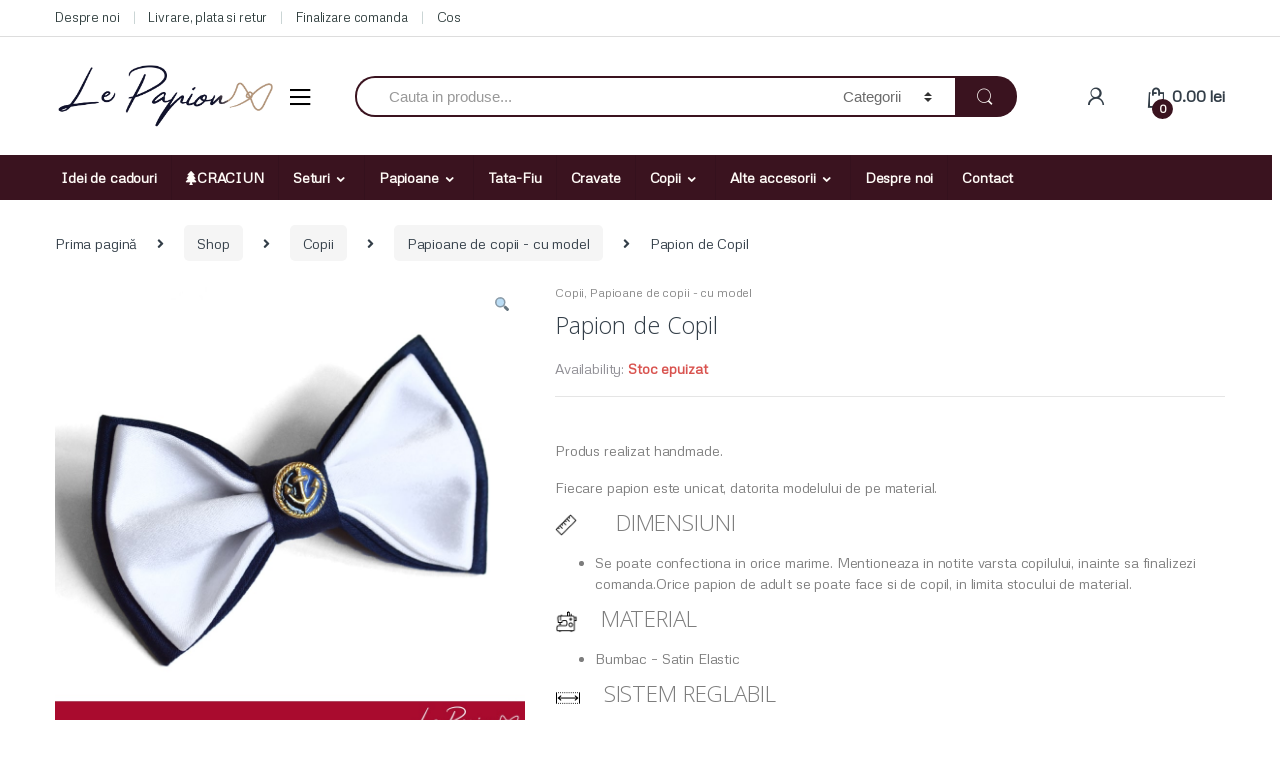

--- FILE ---
content_type: text/html; charset=UTF-8
request_url: https://lepapion.ro/shop/copii/papioanecopii/papion-de-copil-2/
body_size: 69741
content:
<!DOCTYPE html>
<html lang="ro-RO">
<head>
<meta charset="UTF-8">
<meta name="viewport" content="width=device-width, initial-scale=1">
<link rel="profile" href="http://gmpg.org/xfn/11">
<link rel="pingback" href="https://lepapion.ro/xmlrpc.php">

<title>Papion de Copil &#8211; Le Papion</title>
        <script async="async" src=''></script>
    
<!-- Google Tag Manager for WordPress by gtm4wp.com -->
<script data-cfasync="false" data-pagespeed-no-defer>
	var gtm4wp_datalayer_name = "dataLayer";
	var dataLayer = dataLayer || [];

	const gtm4wp_scrollerscript_debugmode         = false;
	const gtm4wp_scrollerscript_callbacktime      = 100;
	const gtm4wp_scrollerscript_readerlocation    = 150;
	const gtm4wp_scrollerscript_contentelementid  = "content";
	const gtm4wp_scrollerscript_scannertime       = 60;
</script>
<!-- End Google Tag Manager for WordPress by gtm4wp.com --><link rel='dns-prefetch' href='//fonts.googleapis.com' />
<link rel='dns-prefetch' href='//s.w.org' />
<link rel='preconnect' href='https://fonts.gstatic.com' crossorigin />
<link rel="alternate" type="application/rss+xml" title="Le Papion &raquo; Flux" href="https://lepapion.ro/feed/" />
<link rel="alternate" type="application/rss+xml" title="Le Papion &raquo; Flux comentarii" href="https://lepapion.ro/comments/feed/" />
<link rel="alternate" type="application/rss+xml" title="Flux comentarii Le Papion &raquo; Papion de Copil" href="https://lepapion.ro/shop/copii/papioanecopii/papion-de-copil-2/feed/" />
		<script type="text/javascript">
			window._wpemojiSettings = {"baseUrl":"https:\/\/s.w.org\/images\/core\/emoji\/13.0.0\/72x72\/","ext":".png","svgUrl":"https:\/\/s.w.org\/images\/core\/emoji\/13.0.0\/svg\/","svgExt":".svg","source":{"concatemoji":"https:\/\/lepapion.ro\/wp-includes\/js\/wp-emoji-release.min.js?ver=5.5.17"}};
			!function(e,a,t){var n,r,o,i=a.createElement("canvas"),p=i.getContext&&i.getContext("2d");function s(e,t){var a=String.fromCharCode;p.clearRect(0,0,i.width,i.height),p.fillText(a.apply(this,e),0,0);e=i.toDataURL();return p.clearRect(0,0,i.width,i.height),p.fillText(a.apply(this,t),0,0),e===i.toDataURL()}function c(e){var t=a.createElement("script");t.src=e,t.defer=t.type="text/javascript",a.getElementsByTagName("head")[0].appendChild(t)}for(o=Array("flag","emoji"),t.supports={everything:!0,everythingExceptFlag:!0},r=0;r<o.length;r++)t.supports[o[r]]=function(e){if(!p||!p.fillText)return!1;switch(p.textBaseline="top",p.font="600 32px Arial",e){case"flag":return s([127987,65039,8205,9895,65039],[127987,65039,8203,9895,65039])?!1:!s([55356,56826,55356,56819],[55356,56826,8203,55356,56819])&&!s([55356,57332,56128,56423,56128,56418,56128,56421,56128,56430,56128,56423,56128,56447],[55356,57332,8203,56128,56423,8203,56128,56418,8203,56128,56421,8203,56128,56430,8203,56128,56423,8203,56128,56447]);case"emoji":return!s([55357,56424,8205,55356,57212],[55357,56424,8203,55356,57212])}return!1}(o[r]),t.supports.everything=t.supports.everything&&t.supports[o[r]],"flag"!==o[r]&&(t.supports.everythingExceptFlag=t.supports.everythingExceptFlag&&t.supports[o[r]]);t.supports.everythingExceptFlag=t.supports.everythingExceptFlag&&!t.supports.flag,t.DOMReady=!1,t.readyCallback=function(){t.DOMReady=!0},t.supports.everything||(n=function(){t.readyCallback()},a.addEventListener?(a.addEventListener("DOMContentLoaded",n,!1),e.addEventListener("load",n,!1)):(e.attachEvent("onload",n),a.attachEvent("onreadystatechange",function(){"complete"===a.readyState&&t.readyCallback()})),(n=t.source||{}).concatemoji?c(n.concatemoji):n.wpemoji&&n.twemoji&&(c(n.twemoji),c(n.wpemoji)))}(window,document,window._wpemojiSettings);
		</script>
		<style type="text/css">
img.wp-smiley,
img.emoji {
	display: inline !important;
	border: none !important;
	box-shadow: none !important;
	height: 1em !important;
	width: 1em !important;
	margin: 0 .07em !important;
	vertical-align: -0.1em !important;
	background: none !important;
	padding: 0 !important;
}
</style>
	<link rel='stylesheet' id='fbrev_css-css'  href='https://lepapion.ro/wp-content/plugins/fb-reviews-widget/static/css/facebook-review.css?ver=1.7' type='text/css' media='all' />
<link rel='stylesheet' id='wp-block-library-css'  href='https://lepapion.ro/wp-includes/css/dist/block-library/style.min.css?ver=5.5.17' type='text/css' media='all' />
<link rel='stylesheet' id='wc-block-vendors-style-css'  href='https://lepapion.ro/wp-content/plugins/woocommerce/packages/woocommerce-blocks/build/vendors-style.css?ver=3.1.0' type='text/css' media='all' />
<link rel='stylesheet' id='wc-block-style-css'  href='https://lepapion.ro/wp-content/plugins/woocommerce/packages/woocommerce-blocks/build/style.css?ver=3.1.0' type='text/css' media='all' />
<link rel='stylesheet' id='photoswipe-css'  href='https://lepapion.ro/wp-content/plugins/woocommerce/assets/css/photoswipe/photoswipe.min.css?ver=4.4.1' type='text/css' media='all' />
<link rel='stylesheet' id='photoswipe-default-skin-css'  href='https://lepapion.ro/wp-content/plugins/woocommerce/assets/css/photoswipe/default-skin/default-skin.min.css?ver=4.4.1' type='text/css' media='all' />
<style id='woocommerce-inline-inline-css' type='text/css'>
.woocommerce form .form-row .required { visibility: visible; }
</style>
<link rel='stylesheet' id='bootstrap-css'  href='https://lepapion.ro/wp-content/themes/electro/assets/css/bootstrap.min.css?ver=2.5.4' type='text/css' media='all' />
<link rel='stylesheet' id='font-electro-css'  href='https://lepapion.ro/wp-content/themes/electro/assets/css/font-electro.css?ver=2.5.4' type='text/css' media='all' />
<link rel='stylesheet' id='fontawesome-css'  href='https://lepapion.ro/wp-content/themes/electro/assets/vendor/fontawesome/css/all.min.css?ver=2.5.4' type='text/css' media='all' />
<link rel='stylesheet' id='animate-css-css'  href='https://lepapion.ro/wp-content/themes/electro/assets/vendor/animate.css/animate.min.css?ver=2.5.4' type='text/css' media='all' />
<link rel='stylesheet' id='jquery-mCustomScrollbar-css'  href='https://lepapion.ro/wp-content/themes/electro/assets/vendor/malihu-custom-scrollbar-plugin/jquery.mCustomScrollbar.css?ver=2.5.4' type='text/css' media='all' />
<link rel='stylesheet' id='electro-style-css'  href='https://lepapion.ro/wp-content/themes/electro/style.min.css?ver=2.5.4' type='text/css' media='all' />
<link rel='stylesheet' id='electro-style-v2-css'  href='https://lepapion.ro/wp-content/themes/electro/assets/css/v2.min.css?ver=2.5.4' type='text/css' media='all' />
<link rel="preload" as="style" href="https://fonts.googleapis.com/css?family=Khula:300|Metrophobic&#038;subset=latin&#038;display=swap&#038;ver=1678439535" /><link rel="stylesheet" href="https://fonts.googleapis.com/css?family=Khula:300|Metrophobic&#038;subset=latin&#038;display=swap&#038;ver=1678439535" media="print" onload="this.media='all'"><noscript><link rel="stylesheet" href="https://fonts.googleapis.com/css?family=Khula:300|Metrophobic&#038;subset=latin&#038;display=swap&#038;ver=1678439535" /></noscript><script type='text/javascript' src='https://lepapion.ro/wp-content/plugins/fb-reviews-widget/static/js/wpac-time.js?ver=1.7' id='wpac_time_js-js'></script>
<script type='text/javascript' src='https://lepapion.ro/wp-includes/js/jquery/jquery.js?ver=1.12.4-wp' id='jquery-core-js'></script>
<script type='text/javascript' src='https://lepapion.ro/wp-content/plugins/duracelltomi-google-tag-manager/dist/js/analytics-talk-content-tracking.js?ver=1.20.2' id='gtm4wp-scroll-tracking-js'></script>
<link rel="https://api.w.org/" href="https://lepapion.ro/wp-json/" /><link rel="alternate" type="application/json" href="https://lepapion.ro/wp-json/wp/v2/product/21423" /><link rel="EditURI" type="application/rsd+xml" title="RSD" href="https://lepapion.ro/xmlrpc.php?rsd" />
<link rel="wlwmanifest" type="application/wlwmanifest+xml" href="https://lepapion.ro/wp-includes/wlwmanifest.xml" /> 
<meta name="generator" content="WordPress 5.5.17" />
<meta name="generator" content="WooCommerce 4.4.1" />
<link rel="canonical" href="https://lepapion.ro/shop/copii/papioanecopii/papion-de-copil-2/" />
<link rel='shortlink' href='https://lepapion.ro/?p=21423' />
<link rel="alternate" type="application/json+oembed" href="https://lepapion.ro/wp-json/oembed/1.0/embed?url=https%3A%2F%2Flepapion.ro%2Fshop%2Fcopii%2Fpapioanecopii%2Fpapion-de-copil-2%2F" />
<link rel="alternate" type="text/xml+oembed" href="https://lepapion.ro/wp-json/oembed/1.0/embed?url=https%3A%2F%2Flepapion.ro%2Fshop%2Fcopii%2Fpapioanecopii%2Fpapion-de-copil-2%2F&#038;format=xml" />
<meta name="framework" content="Redux 4.1.17" />
<!-- This website runs the Product Feed PRO for WooCommerce by AdTribes.io plugin -->

<!-- Google Tag Manager for WordPress by gtm4wp.com -->
<!-- GTM Container placement set to automatic -->
<script data-cfasync="false" data-pagespeed-no-defer type="text/javascript">
	var dataLayer_content = {"pageTitle":"Papion de Copil |","pagePostType":"product","pagePostType2":"single-product","pagePostAuthor":"Le Papion","pagePostDate":"12 septembrie 2020","pagePostDateYear":2020,"pagePostDateMonth":9,"pagePostDateDay":12,"pagePostDateDayName":"sâmbătă","pagePostDateHour":14,"pagePostDateMinute":39,"pagePostDateIso":"2020-09-12T14:39:12+03:00","pagePostDateUnix":1599921552};
	dataLayer.push( dataLayer_content );
</script>
<script data-cfasync="false">
(function(w,d,s,l,i){w[l]=w[l]||[];w[l].push({'gtm.start':
new Date().getTime(),event:'gtm.js'});var f=d.getElementsByTagName(s)[0],
j=d.createElement(s),dl=l!='dataLayer'?'&l='+l:'';j.async=true;j.src=
'//www.googletagmanager.com/gtm.js?id='+i+dl;f.parentNode.insertBefore(j,f);
})(window,document,'script','dataLayer','GTM-KK2WP2P');
</script>
<!-- End Google Tag Manager for WordPress by gtm4wp.com -->	<noscript><style>.woocommerce-product-gallery{ opacity: 1 !important; }</style></noscript>
	<style type="text/css" id="custom-background-css">
body.custom-background { background-color: #ffffff; }
</style>
	<link rel="icon" href="https://lepapion.ro/wp-content/uploads/2020/06/cropped-Profil-picture-1010-1-32x32.png" sizes="32x32" />
<link rel="icon" href="https://lepapion.ro/wp-content/uploads/2020/06/cropped-Profil-picture-1010-1-192x192.png" sizes="192x192" />
<link rel="apple-touch-icon" href="https://lepapion.ro/wp-content/uploads/2020/06/cropped-Profil-picture-1010-1-180x180.png" />
<meta name="msapplication-TileImage" content="https://lepapion.ro/wp-content/uploads/2020/06/cropped-Profil-picture-1010-1-270x270.png" />
<style type="text/css">
        .footer-call-us .call-us-icon i,
        .header-support-info .support-icon i,
        .header-support-inner .support-icon,
        .widget_electro_products_filter .widget_layered_nav li > a:hover::before,
        .widget_electro_products_filter .widget_layered_nav li > a:focus::before,
        .widget_electro_products_filter .widget_product_categories li > a:hover::before,
        .widget_electro_products_filter .widget_product_categories li > a:focus::before,
        .widget_electro_products_filter .widget_layered_nav li.chosen > a::before,
        .widget_electro_products_filter .widget_product_categories li.current-cat > a::before,
        .features-list .media-left i,
        .secondary-nav>.dropdown.open >a::before,
        p.stars a,
        .top-bar.top-bar-v1 #menu-top-bar-left.nav-inline .menu-item > a i,
        .handheld-footer .handheld-footer-bar .footer-call-us .call-us-text span,
        .footer-v2 .handheld-footer .handheld-footer-bar .footer-call-us .call-us-text span,
        .top-bar .menu-item.customer-support i {
            color: #3a131f;
        }

        .header-logo svg ellipse,
        .footer-logo svg ellipse{
            fill:#3a131f;
        }

        .primary-nav .nav-inline > .menu-item .dropdown-menu,
        .primary-nav-menu .nav-inline > .menu-item .dropdown-menu,
        .navbar-primary .navbar-nav > .menu-item .dropdown-menu,
        .vertical-menu .menu-item-has-children > .dropdown-menu,
        .departments-menu .menu-item-has-children:hover > .dropdown-menu,
        .top-bar .nav-inline > .menu-item .dropdown-menu,
        .secondary-nav>.dropdown .dropdown-menu,
        .header-v6 .vertical-menu .list-group-item > .dropdown-menu,
        .best-selling-menu .nav-item>ul>li.electro-more-menu-item .dropdown-menu,
        .home-v5-slider .tp-tab.selected .tp-tab-title:before,
        .home-v5-slider .tp-tab.selected .tp-tab-title:after,
        .header-v5 .electro-navigation .departments-menu-v2>.dropdown>.dropdown-menu,
        .product-categories-list-with-header.v2 header .caption .section-title:after,
        .primary-nav-menu .nav-inline >.menu-item .dropdown-menu,
        .dropdown-menu-mini-cart,
        .dropdown-menu-user-account,
        .electro-navbar-primary .nav>.menu-item.menu-item-has-children .dropdown-menu,
        .header-v6 .header-logo-area .departments-menu-v2 .departments-menu-v2-title+.dropdown-menu,
        .departments-menu-v2 .departments-menu-v2-title+.dropdown-menu li.menu-item-has-children .dropdown-menu,
        .secondary-nav-v6 .secondary-nav-v6-inner .sub-menu,
        .secondary-nav-v6 .widget_nav_menu .sub-menu {
            border-top-color: #3a131f;
        }

        .columns-6-1 > ul.products > li.product .thumbnails > a:hover,
        .primary-nav .nav-inline .yamm-fw.open > a::before,
        .columns-6-1>ul.products.product-main-6-1 .electro-wc-product-gallery__wrapper .electro-wc-product-gallery__image.flex-active-slide img,
        .single-product .electro-wc-product-gallery .electro-wc-product-gallery__wrapper .electro-wc-product-gallery__image.flex-active-slide img,
        .products-6-1-with-categories-inner .product-main-6-1 .images .thumbnails a:hover,
        .home-v5-slider .tp-tab.selected .tp-tab-title:after,
        .electro-navbar .departments-menu-v2 .departments-menu-v2-title+.dropdown-menu li.menu-item-has-children>.dropdown-menu,
        .product-main-6-1 .thumbnails>a:focus, .product-main-6-1 .thumbnails>a:hover,
        .product-main-6-1 .thumbnails>a:focus, .product-main-6-1 .thumbnails>a:focus,
        .product-main-6-1 .thumbnails>a:focus>img, .product-main-6-1 .thumbnails>a:hover>img,
        .product-main-6-1 .thumbnails>a:focus>img, .product-main-6-1 .thumbnails>a:focus>img {
            border-bottom-color: #3a131f;
        }

        .navbar-primary,
        .footer-newsletter,
        .button:hover::before,
        li.product:hover .button::before,
        li.product:hover .added_to_cart::before,
        .owl-item .product:hover .button::before,
        .owl-item .product:hover .added_to_cart::before,
        .widget_price_filter .ui-slider .ui-slider-handle,
        .woocommerce-pagination ul.page-numbers > li a.current,
        .woocommerce-pagination ul.page-numbers > li span.current,
        .pagination ul.page-numbers > li a.current,
        .pagination ul.page-numbers > li span.current,
        .owl-dots .owl-dot.active,
        .products-carousel-tabs .nav-link.active::before,
        .deal-progress .progress-bar,
        .products-2-1-2 .nav-link.active::before,
        .products-4-1-4 .nav-link.active::before,
        .da .da-action > a::after,
        .header-v1 .navbar-search .input-group .btn,
        .header-v3 .navbar-search .input-group .btn,
        .header-v6 .navbar-search .input-group .btn,
        .header-v8 .navbar-search .input-group .btn,
        .vertical-menu > li:first-child,
        .widget.widget_tag_cloud .tagcloud a:hover,
        .widget.widget_tag_cloud .tagcloud a:focus,
        .navbar-mini-cart .cart-items-count,
        .navbar-compare .count,
        .navbar-wishlist .count,
        .wc-tabs > li.active a::before,
        .ec-tabs > li.active a::before,
        .woocommerce-info,
        .woocommerce-noreviews,
        p.no-comments,
        .products-2-1-2 .nav-link:hover::before,
        .products-4-1-4 .nav-link:hover::before,
        .single_add_to_cart_button,
        .section-onsale-product-carousel .onsale-product-carousel .onsale-product .onsale-product-content .deal-cart-button .button,
        .section-onsale-product-carousel .onsale-product-carousel .onsale-product .onsale-product-content .deal-cart-button .added_to_cart,
        .wpb-accordion .vc_tta.vc_general .vc_tta-panel.vc_active .vc_tta-panel-heading .vc_tta-panel-title > a i,
        ul.products > li.product.list-view:not(.list-view-small) .button:hover,
        ul.products > li.product.list-view:not(.list-view-small) .button:focus,
        ul.products > li.product.list-view:not(.list-view-small) .button:active,
        ul.products > li.product.list-view.list-view-small .button:hover::after,
        ul.products > li.product.list-view.list-view-small .button:focus::after,
        ul.products > li.product.list-view.list-view-small .button:active::after,
        .widget_electro_products_carousel_widget .section-products-carousel .owl-nav .owl-prev:hover,
        .widget_electro_products_carousel_widget .section-products-carousel .owl-nav .owl-next:hover,
        .full-color-background .header-v3,
        .full-color-background .header-v4,
        .full-color-background .top-bar,
        .pace .pace-progress,
        .electro-handheld-footer-bar ul li a .count,
        .handheld-navigation-wrapper .stuck .navbar-toggler,
        .handheld-navigation-wrapper .stuck button,
        .handheld-navigation-wrapper.toggled .stuck .navbar-toggler,
        .handheld-navigation-wrapper.toggled .stuck button,
        .da .da-action>a::after,
        .demo_store,
        .header-v5 .header-top,
        .handheld-header-v2,
        .handheld-header-v2.stuck,
        #payment .place-order button[type=submit],
        .single-product .product-images-wrapper .flex-control-nav li a.flex-active,
        .section-onsale-product .savings,
        .section-onsale-product-carousel .savings,
        .columns-6-1>ul.products.product-main-6-1>li.product .electro-wc-product-gallery .flex-control-nav li a.flex-active,
        .products-carousel-tabs-v5 header ul.nav-inline .nav-link.active,
        .products-carousel-tabs-with-deal header ul.nav-inline .nav-link.active,
        section .deals-carousel-inner-block .onsale-product .onsale-product-content .deal-cart-button .added_to_cart,
        section .deals-carousel-inner-block .onsale-product .onsale-product-content .deal-cart-button .button,
        .header-icon-counter,
        .electro-navbar,
        .departments-menu-v2-title,
        section .deals-carousel-inner-block .onsale-product .onsale-product-content .deal-cart-button .added_to_cart,
        section .deals-carousel-inner-block .onsale-product .onsale-product-content .deal-cart-button .button,
        .deal-products-with-featured header,
        .deal-products-with-featured ul.products > li.product.product-featured .savings,
        .mobile-header-v2,
        .mobile-header-v2.stuck,
        .product-categories-list-with-header.v2 header .caption .section-title,
        .product-categories-list-with-header.v2 header .caption .section-title,
        .home-mobile-v2-features-block,
        .show-nav .nav .nav-item.active .nav-link,
        .header-v5,
        .header-v5 .stuck,
        .electro-navbar-primary,
        .navbar-search-input-group .navbar-search-button,
        .da-block .da-action::after,
        .products-6-1 header.show-nav ul.nav .nav-item.active .nav-link,
        ul.products[data-view=list-view].columns-1>li.product .product-loop-footer .button,
        ul.products[data-view=list-view].columns-2>li.product .product-loop-footer .button,
        ul.products[data-view=list-view].columns-3>li.product .product-loop-footer .button,
        ul.products[data-view=list-view].columns-4>li.product .product-loop-footer .button,
        ul.products[data-view=list-view].columns-5>li.product .product-loop-footer .button,
        ul.products[data-view=list-view].columns-6>li.product .product-loop-footer .button,
        ul.products[data-view=list-view].columns-7>li.product .product-loop-footer .button,
        ul.products[data-view=list-view].columns-8>li.product .product-loop-footer .button,
        .products.show-btn>li.product .added_to_cart,
        .products.show-btn>li.product .button,
        .yith-wcqv-button,
        .header-v7 .masthead,
        .category-icons-carousel .category a:hover .category-icon,
        .products-carousel-banner-vertical-tabs .banners-tabs>.nav a.active,
        .products-carousel-with-timer .deal-countdown-timer,
        .dokan-elector-style-active.store-v1 .profile-frame + .dokan-store-tabs > ul li.active a:after,
        .dokan-elector-style-active.store-v5 .profile-frame + .dokan-store-tabs > ul li.active a:after,
        .aws-container .aws-search-form .aws-search-clear,
        div.wpforms-container-full .wpforms-form input[type=submit],
        div.wpforms-container-full .wpforms-form button[type=submit],
        div.wpforms-container-full .wpforms-form .wpforms-page-button {
            background-color: #3a131f;
        }

        .electro-navbar .departments-menu-v2 .departments-menu-v2-title+.dropdown-menu li.menu-item-has-children>.dropdown-menu,
        .products-carousel-banner-vertical-tabs .banners-tabs>.nav a.active::before {
            border-right-color: #3a131f;
        }

        .hero-action-btn:hover {
            background-color: #35111d !important;
        }

        .hero-action-btn,
        #scrollUp,
        .custom .tp-bullet.selected,
        .home-v1-slider .btn-primary,
        .home-v2-slider .btn-primary,
        .home-v3-slider .btn-primary {
            background-color: #3a131f !important;
        }

        .departments-menu .departments-menu-dropdown,
        .departments-menu .menu-item-has-children > .dropdown-menu,
        .widget_price_filter .ui-slider .ui-slider-handle:last-child,
        section header h1::after,
        section header .h1::after,
        .products-carousel-tabs .nav-link.active::after,
        section.section-product-cards-carousel header ul.nav .active .nav-link,
        section.section-onsale-product,
        section.section-onsale-product-carousel .onsale-product-carousel,
        .products-2-1-2 .nav-link.active::after,
        .products-4-1-4 .nav-link.active::after,
        .products-6-1 header ul.nav .active .nav-link,
        .header-v1 .navbar-search .input-group .form-control,
        .header-v1 .navbar-search .input-group .input-group-addon,
        .header-v1 .navbar-search .input-group .btn,
        .header-v3 .navbar-search .input-group .form-control,
        .header-v3 .navbar-search .input-group .input-group-addon,
        .header-v3 .navbar-search .input-group .btn,
        .header-v6 .navbar-search .input-group .form-control,
        .header-v6 .navbar-search .input-group .input-group-addon,
        .header-v6 .navbar-search .input-group .btn,
        .header-v8 .navbar-search .input-group .form-control,
        .header-v8 .navbar-search .input-group .input-group-addon,
        .header-v8 .navbar-search .input-group .btn,
        .widget.widget_tag_cloud .tagcloud a:hover,
        .widget.widget_tag_cloud .tagcloud a:focus,
        .navbar-primary .navbar-mini-cart .dropdown-menu-mini-cart,
        .woocommerce-checkout h3::after,
        #customer_login h2::after,
        .customer-login-form h2::after,
        .navbar-primary .navbar-mini-cart .dropdown-menu-mini-cart,
        .woocommerce-edit-address form h3::after,
        .edit-account legend::after,
        .woocommerce-account h2::after,
        .address header.title h3::after,
        .addresses header.title h3::after,
        .woocommerce-order-received h2::after,
        .track-order h2::after,
        .wc-tabs > li.active a::after,
        .ec-tabs > li.active a::after,
        .comments-title::after,
        .comment-reply-title::after,
        .pings-title::after,
        #reviews #comments > h2::after,
        .single-product .woocommerce-tabs ~ div.products > h2::after,
        .single-product .electro-tabs ~ div.products > h2::after,
        .single-product .related>h2::after,
        .single-product .up-sells>h2::after,
        .cart-collaterals h2:not(.woocommerce-loop-product__title)::after,
        .footer-widgets .widget-title:after,
        .sidebar .widget-title::after,
        .sidebar-blog .widget-title::after,
        .contact-page-title::after,
        #reviews:not(.electro-advanced-reviews) #comments > h2::after,
        .cpf-type-range .tm-range-picker .noUi-origin .noUi-handle,
        .widget_electro_products_carousel_widget .section-products-carousel .owl-nav .owl-prev:hover,
        .widget_electro_products_carousel_widget .section-products-carousel .owl-nav .owl-next:hover,
        .wpb-accordion .vc_tta.vc_general .vc_tta-panel.vc_active .vc_tta-panel-heading .vc_tta-panel-title > a i,
        .single-product .woocommerce-tabs+section.products>h2::after,
        #payment .place-order button[type=submit],
        .single-product .electro-tabs+section.products>h2::after,
        .deal-products-carousel .deal-products-carousel-inner .deal-products-timer header .section-title:after,
        .deal-products-carousel .deal-products-carousel-inner .deal-countdown > span,
        .deals-carousel-inner-block .onsale-product .onsale-product-content .deal-countdown > span,
        .home-v5-slider .section-onsale-product-v2 .onsale-product .onsale-product-content .deal-countdown > span,
        .products-with-category-image header ul.nav-inline .active .nav-link,
        .products-6-1-with-categories header ul.nav-inline .active .nav-link,
        .products-carousel-tabs-v5 header ul.nav-inline .nav-link:hover,
        .products-carousel-tabs-with-deal header ul.nav-inline .nav-link:hover,
        section.products-carousel-v5 header .nav-inline .active .nav-link,
        .mobile-header-v1 .site-search .widget.widget_product_search form,
        .mobile-header-v1 .site-search .widget.widget_search form,
        .show-nav .nav .nav-item.active .nav-link,
        .departments-menu-v2 .departments-menu-v2-title+.dropdown-menu,
        .navbar-search-input-group .search-field,
        .navbar-search-input-group .custom-select,
        .products-6-1 header.show-nav ul.nav .nav-item.active .nav-link,
        .electro-wide .onsale-product-carousel .onsale-product__inner,
        .electro-wide .section-onsale-product .onsale-product__inner,
        .header-v1 .aws-container .aws-search-field,
        .header-v3 .aws-container .aws-search-field,
        .header-v6 .aws-container .aws-search-field,
        .header-v8 .aws-container .aws-search-field,
        div.wpforms-container-full .wpforms-form input[type=submit],
        div.wpforms-container-full .wpforms-form button[type=submit],
        div.wpforms-container-full .wpforms-form .wpforms-page-button {
            border-color: #3a131f;
        }

        .widget_price_filter .price_slider_amount .button,
        .dropdown-menu-mini-cart .wc-forward.checkout,
        table.cart .actions .checkout-button,
        .cart-collaterals .cart_totals .wc-proceed-to-checkout a,
        .customer-login-form .button,
        .btn-primary,
        input[type="submit"],
        input.dokan-btn-theme[type="submit"],
        a.dokan-btn-theme, .dokan-btn-theme,
        .sign-in-button,
        .products-carousel-banner-vertical-tabs .banners-tabs .tab-content-inner>a,
        .dokan-store-support-and-follow-wrap .dokan-btn {
          color: #fffbf7;
          background-color: #3a131f;
          border-color: #3a131f;
        }

        .widget_price_filter .price_slider_amount .button:hover,
        .dropdown-menu-mini-cart .wc-forward.checkout:hover,
        table.cart .actions .checkout-button:hover,
        .customer-login-form .button:hover,
        .btn-primary:hover,
        input[type="submit"]:hover,
        input.dokan-btn-theme[type="submit"]:hover,
        a.dokan-btn-theme:hover, .dokan-btn-theme:hover,
        .sign-in-button:hover,
        .products-carousel-banner-vertical-tabs .banners-tabs .tab-content-inner>a:hover,
        .dokan-store-support-and-follow-wrap .dokan-btn:hover {
          color: #fff;
          background-color: #000000;
          border-color: #000000;
        }

        .widget_price_filter .price_slider_amount .button:focus, .widget_price_filter .price_slider_amount .button.focus,
        .dropdown-menu-mini-cart .wc-forward.checkout:focus,
        .dropdown-menu-mini-cart .wc-forward.checkout.focus,
        table.cart .actions .checkout-button:focus,
        table.cart .actions .checkout-button.focus,
        .customer-login-form .button:focus,
        .customer-login-form .button.focus,
        .btn-primary:focus,
        .btn-primary.focus,
        input[type="submit"]:focus,
        input[type="submit"].focus,
        input.dokan-btn-theme[type="submit"]:focus,
        input.dokan-btn-theme[type="submit"].focus,
        a.dokan-btn-theme:focus,
        a.dokan-btn-theme.focus, .dokan-btn-theme:focus, .dokan-btn-theme.focus,
        .sign-in-button:focus,
        .products-carousel-banner-vertical-tabs .banners-tabs .tab-content-inner>a:focus,
        .dokan-store-support-and-follow-wrap .dokan-btn:focus {
          color: #fff;
          background-color: #000000;
          border-color: #000000;
        }

        .widget_price_filter .price_slider_amount .button:active, .widget_price_filter .price_slider_amount .button.active, .open > .widget_price_filter .price_slider_amount .button.dropdown-toggle,
        .dropdown-menu-mini-cart .wc-forward.checkout:active,
        .dropdown-menu-mini-cart .wc-forward.checkout.active, .open >
        .dropdown-menu-mini-cart .wc-forward.checkout.dropdown-toggle,
        table.cart .actions .checkout-button:active,
        table.cart .actions .checkout-button.active, .open >
        table.cart .actions .checkout-button.dropdown-toggle,
        .customer-login-form .button:active,
        .customer-login-form .button.active, .open >
        .customer-login-form .button.dropdown-toggle,
        .btn-primary:active,
        .btn-primary.active, .open >
        .btn-primary.dropdown-toggle,
        input[type="submit"]:active,
        input[type="submit"].active, .open >
        input[type="submit"].dropdown-toggle,
        input.dokan-btn-theme[type="submit"]:active,
        input.dokan-btn-theme[type="submit"].active, .open >
        input.dokan-btn-theme[type="submit"].dropdown-toggle,
        a.dokan-btn-theme:active,
        a.dokan-btn-theme.active, .open >
        a.dokan-btn-theme.dropdown-toggle, .dokan-btn-theme:active, .dokan-btn-theme.active, .open > .dokan-btn-theme.dropdown-toggle {
          color: #fffbf7;
          background-color: #000000;
          border-color: #000000;
          background-image: none;
        }

        .widget_price_filter .price_slider_amount .button:active:hover, .widget_price_filter .price_slider_amount .button:active:focus, .widget_price_filter .price_slider_amount .button:active.focus, .widget_price_filter .price_slider_amount .button.active:hover, .widget_price_filter .price_slider_amount .button.active:focus, .widget_price_filter .price_slider_amount .button.active.focus, .open > .widget_price_filter .price_slider_amount .button.dropdown-toggle:hover, .open > .widget_price_filter .price_slider_amount .button.dropdown-toggle:focus, .open > .widget_price_filter .price_slider_amount .button.dropdown-toggle.focus,
        .dropdown-menu-mini-cart .wc-forward.checkout:active:hover,
        .dropdown-menu-mini-cart .wc-forward.checkout:active:focus,
        .dropdown-menu-mini-cart .wc-forward.checkout:active.focus,
        .dropdown-menu-mini-cart .wc-forward.checkout.active:hover,
        .dropdown-menu-mini-cart .wc-forward.checkout.active:focus,
        .dropdown-menu-mini-cart .wc-forward.checkout.active.focus, .open >
        .dropdown-menu-mini-cart .wc-forward.checkout.dropdown-toggle:hover, .open >
        .dropdown-menu-mini-cart .wc-forward.checkout.dropdown-toggle:focus, .open >
        .dropdown-menu-mini-cart .wc-forward.checkout.dropdown-toggle.focus,
        table.cart .actions .checkout-button:active:hover,
        table.cart .actions .checkout-button:active:focus,
        table.cart .actions .checkout-button:active.focus,
        table.cart .actions .checkout-button.active:hover,
        table.cart .actions .checkout-button.active:focus,
        table.cart .actions .checkout-button.active.focus, .open >
        table.cart .actions .checkout-button.dropdown-toggle:hover, .open >
        table.cart .actions .checkout-button.dropdown-toggle:focus, .open >
        table.cart .actions .checkout-button.dropdown-toggle.focus,
        .customer-login-form .button:active:hover,
        .customer-login-form .button:active:focus,
        .customer-login-form .button:active.focus,
        .customer-login-form .button.active:hover,
        .customer-login-form .button.active:focus,
        .customer-login-form .button.active.focus, .open >
        .customer-login-form .button.dropdown-toggle:hover, .open >
        .customer-login-form .button.dropdown-toggle:focus, .open >
        .customer-login-form .button.dropdown-toggle.focus,
        .btn-primary:active:hover,
        .btn-primary:active:focus,
        .btn-primary:active.focus,
        .btn-primary.active:hover,
        .btn-primary.active:focus,
        .btn-primary.active.focus, .open >
        .btn-primary.dropdown-toggle:hover, .open >
        .btn-primary.dropdown-toggle:focus, .open >
        .btn-primary.dropdown-toggle.focus,
        input[type="submit"]:active:hover,
        input[type="submit"]:active:focus,
        input[type="submit"]:active.focus,
        input[type="submit"].active:hover,
        input[type="submit"].active:focus,
        input[type="submit"].active.focus, .open >
        input[type="submit"].dropdown-toggle:hover, .open >
        input[type="submit"].dropdown-toggle:focus, .open >
        input[type="submit"].dropdown-toggle.focus,
        input.dokan-btn-theme[type="submit"]:active:hover,
        input.dokan-btn-theme[type="submit"]:active:focus,
        input.dokan-btn-theme[type="submit"]:active.focus,
        input.dokan-btn-theme[type="submit"].active:hover,
        input.dokan-btn-theme[type="submit"].active:focus,
        input.dokan-btn-theme[type="submit"].active.focus, .open >
        input.dokan-btn-theme[type="submit"].dropdown-toggle:hover, .open >
        input.dokan-btn-theme[type="submit"].dropdown-toggle:focus, .open >
        input.dokan-btn-theme[type="submit"].dropdown-toggle.focus,
        a.dokan-btn-theme:active:hover,
        a.dokan-btn-theme:active:focus,
        a.dokan-btn-theme:active.focus,
        a.dokan-btn-theme.active:hover,
        a.dokan-btn-theme.active:focus,
        a.dokan-btn-theme.active.focus, .open >
        a.dokan-btn-theme.dropdown-toggle:hover, .open >
        a.dokan-btn-theme.dropdown-toggle:focus, .open >
        a.dokan-btn-theme.dropdown-toggle.focus, .dokan-btn-theme:active:hover, .dokan-btn-theme:active:focus, .dokan-btn-theme:active.focus, .dokan-btn-theme.active:hover, .dokan-btn-theme.active:focus, .dokan-btn-theme.active.focus, .open > .dokan-btn-theme.dropdown-toggle:hover, .open > .dokan-btn-theme.dropdown-toggle:focus, .open > .dokan-btn-theme.dropdown-toggle.focus {
          color: #fffbf7;
          background-color: #260d14;
          border-color: #1d0a10;
        }

        .widget_price_filter .price_slider_amount .button.disabled:focus, .widget_price_filter .price_slider_amount .button.disabled.focus, .widget_price_filter .price_slider_amount .button:disabled:focus, .widget_price_filter .price_slider_amount .button:disabled.focus,
        .dropdown-menu-mini-cart .wc-forward.checkout.disabled:focus,
        .dropdown-menu-mini-cart .wc-forward.checkout.disabled.focus,
        .dropdown-menu-mini-cart .wc-forward.checkout:disabled:focus,
        .dropdown-menu-mini-cart .wc-forward.checkout:disabled.focus,
        table.cart .actions .checkout-button.disabled:focus,
        table.cart .actions .checkout-button.disabled.focus,
        table.cart .actions .checkout-button:disabled:focus,
        table.cart .actions .checkout-button:disabled.focus,
        .customer-login-form .button.disabled:focus,
        .customer-login-form .button.disabled.focus,
        .customer-login-form .button:disabled:focus,
        .customer-login-form .button:disabled.focus,
        .btn-primary.disabled:focus,
        .btn-primary.disabled.focus,
        .btn-primary:disabled:focus,
        .btn-primary:disabled.focus,
        input[type="submit"].disabled:focus,
        input[type="submit"].disabled.focus,
        input[type="submit"]:disabled:focus,
        input[type="submit"]:disabled.focus,
        input.dokan-btn-theme[type="submit"].disabled:focus,
        input.dokan-btn-theme[type="submit"].disabled.focus,
        input.dokan-btn-theme[type="submit"]:disabled:focus,
        input.dokan-btn-theme[type="submit"]:disabled.focus,
        a.dokan-btn-theme.disabled:focus,
        a.dokan-btn-theme.disabled.focus,
        a.dokan-btn-theme:disabled:focus,
        a.dokan-btn-theme:disabled.focus, .dokan-btn-theme.disabled:focus, .dokan-btn-theme.disabled.focus, .dokan-btn-theme:disabled:focus, .dokan-btn-theme:disabled.focus {
          background-color: #3a131f;
          border-color: #3a131f;
        }

        .widget_price_filter .price_slider_amount .button.disabled:hover, .widget_price_filter .price_slider_amount .button:disabled:hover,
        .dropdown-menu-mini-cart .wc-forward.checkout.disabled:hover,
        .dropdown-menu-mini-cart .wc-forward.checkout:disabled:hover,
        table.cart .actions .checkout-button.disabled:hover,
        table.cart .actions .checkout-button:disabled:hover,
        .customer-login-form .button.disabled:hover,
        .customer-login-form .button:disabled:hover,
        .btn-primary.disabled:hover,
        .btn-primary:disabled:hover,
        input[type="submit"].disabled:hover,
        input[type="submit"]:disabled:hover,
        input.dokan-btn-theme[type="submit"].disabled:hover,
        input.dokan-btn-theme[type="submit"]:disabled:hover,
        a.dokan-btn-theme.disabled:hover,
        a.dokan-btn-theme:disabled:hover, .dokan-btn-theme.disabled:hover, .dokan-btn-theme:disabled:hover {
          background-color: #3a131f;
          border-color: #3a131f;
        }

        .navbar-primary .navbar-nav > .menu-item > a:hover,
        .navbar-primary .navbar-nav > .menu-item > a:focus,
        .electro-navbar-primary .nav>.menu-item>a:focus,
        .electro-navbar-primary .nav>.menu-item>a:hover  {
            background-color: #35111d;
        }

        .navbar-primary .navbar-nav > .menu-item > a {
            border-color: #35111d;
        }

        .full-color-background .navbar-primary,
        .header-v4 .electro-navbar-primary,
        .header-v4 .electro-navbar-primary {
            border-top-color: #35111d;
        }

        .full-color-background .top-bar .nav-inline .menu-item+.menu-item:before {
            color: #35111d;
        }

        .electro-navbar-primary .nav>.menu-item+.menu-item>a,
        .home-mobile-v2-features-block .features-list .feature+.feature .media {
            border-left-color: #35111d;
        }

        .header-v5 .vertical-menu .list-group-item>.dropdown-menu {
            border-top-color: #3a131f;
        }

        .single-product div.thumbnails-all .synced a,
        .woocommerce-product-gallery .flex-control-thumbs li img.flex-active,
        .columns-6-1>ul.products.product-main-6-1 .flex-control-thumbs li img.flex-active,
        .products-2-1-2 .nav-link:hover::after,
        .products-4-1-4 .nav-link:hover::after,
        .section-onsale-product-carousel .onsale-product-carousel .onsale-product .onsale-product-thumbnails .images .thumbnails a.current,
        .dokan-elector-style-active.store-v1 .profile-frame + .dokan-store-tabs > ul li.active a,
        .dokan-elector-style-active.store-v5 .profile-frame + .dokan-store-tabs > ul li.active a {
            border-bottom-color: #3a131f;
        }

        .home-v1-slider .btn-primary:hover,
        .home-v2-slider .btn-primary:hover,
        .home-v3-slider .btn-primary:hover {
            background-color: #35111d !important;
        }


        /*........Dokan.......*/

        .dokan-dashboard .dokan-dash-sidebar ul.dokan-dashboard-menu li.active,
        .dokan-dashboard .dokan-dash-sidebar ul.dokan-dashboard-menu li:hover,
        .dokan-dashboard .dokan-dash-sidebar ul.dokan-dashboard-menu li:focus,
        .dokan-dashboard .dokan-dash-sidebar ul.dokan-dashboard-menu li.dokan-common-links a:hover,
        .dokan-dashboard .dokan-dash-sidebar ul.dokan-dashboard-menu li.dokan-common-links a:focus,
        .dokan-dashboard .dokan-dash-sidebar ul.dokan-dashboard-menu li.dokan-common-links a.active,
        .dokan-store .pagination-wrap ul.pagination > li a.current,
        .dokan-store .pagination-wrap ul.pagination > li span.current,
        .dokan-dashboard .pagination-wrap ul.pagination > li a.current,
        .dokan-dashboard .pagination-wrap ul.pagination > li span.current,
        .dokan-pagination-container ul.dokan-pagination > li.active > a,
        .dokan-coupon-content .code:hover,
        .dokan-report-wrap ul.dokan_tabs > li.active a::before,
        .dokan-dashboard-header h1.entry-title span.dokan-right a.dokan-btn.dokan-btn-sm {
            background-color: #3a131f;
        }

        .dokan-widget-area .widget .widget-title:after,
        .dokan-report-wrap ul.dokan_tabs > li.active a::after,
        .dokan-dashboard-header h1.entry-title span.dokan-right a.dokan-btn.dokan-btn-sm,
        .dokan-store-sidebar .widget-store-owner .widget-title:after {
            border-color: #3a131f;
        }

        .electro-tabs #tab-seller.electro-tab .tab-content ul.list-unstyled li.seller-name span.details a,
        .dokan-dashboard-header h1.entry-title small a,
        .dokan-orders-content .dokan-orders-area .general-details ul.customer-details li a{
            color: #3a131f;
        }

        .dokan-dashboard-header h1.entry-title small a:hover,
        .dokan-dashboard-header h1.entry-title small a:focus {
            color: #35111d;
        }

        .dokan-store-support-and-follow-wrap .dokan-btn {
            color: #fffbf7!important;
            background-color: #3a131f!important;
        }

        .dokan-store-support-and-follow-wrap .dokan-btn:hover {
            color: #ebe7e3!important;
            background-color: #35111d!important;
        }

        .header-v1 .navbar-search .input-group .btn,
        .header-v1 .navbar-search .input-group .hero-action-btn,
        .header-v3 .navbar-search .input-group .btn,
        .header-v3 .navbar-search .input-group .hero-action-btn,
        .header-v6 .navbar-search .input-group .btn,
        .header-v8 .navbar-search .input-group .btn,
        .navbar-mini-cart .cart-items-count,
        .navbar-compare .count,
        .navbar-wishlist .count,
        .navbar-primary a[data-toggle=dropdown]::after,
        .navbar-primary .navbar-nav .nav-link,
        .vertical-menu>li.list-group-item>a,
        .vertical-menu>li.list-group-item>span,
        .vertical-menu>li.list-group-item.dropdown>a[data-toggle=dropdown-hover],
        .vertical-menu>li.list-group-item.dropdown>a[data-toggle=dropdown],
        .departments-menu>.nav-item .nav-link,
        .customer-login-form .button,
        .dropdown-menu-mini-cart .wc-forward.checkout,
        .widget_price_filter .price_slider_amount .button,
        input[type=submit],
        table.cart .actions .checkout-button,
        .pagination ul.page-numbers>li a.current,
        .pagination ul.page-numbers>li span.current,
        .woocommerce-pagination ul.page-numbers>li a.current,
        .woocommerce-pagination ul.page-numbers>li span.current,
        .footer-newsletter .newsletter-title::before,
        .footer-newsletter .newsletter-marketing-text,
        .footer-newsletter .newsletter-title,
        .full-color-background .top-bar .nav-inline .menu-item>a,
        .full-color-background .top-bar .nav-inline .menu-item+.menu-item:before,
        .full-color-background .header-v1 .navbar-nav .nav-link,
        .full-color-background .header-v3 .navbar-nav .nav-link,
        .full-color-background .navbar-primary .navbar-nav>.menu-item>a,
        .full-color-background .navbar-primary .navbar-nav>.menu-item>a:focus,
        .full-color-background .navbar-primary .navbar-nav>.menu-item>a:hover,
        .woocommerce-info,
        .woocommerce-noreviews,
        p.no-comments,
        .woocommerce-info a,
        .woocommerce-info button,
        .woocommerce-noreviews a,
        .woocommerce-noreviews button,
        p.no-comments a,
        p.no-comments button,
        .navbar-primary .navbar-nav > .menu-item >a,
        .navbar-primary .navbar-nav > .menu-item >a:hover,
        .navbar-primary .navbar-nav > .menu-item >a:focus,
        .demo_store,
        .header-v5 .masthead .header-icon>a,
        .header-v4 .masthead .header-icon>a,
        .departments-menu-v2-title,
        .departments-menu-v2-title:focus,
        .departments-menu-v2-title:hover,
        .electro-navbar .header-icon>a,
        .section-onsale-product .savings,
        .section-onsale-product-carousel .savings,
        .electro-navbar-primary .nav>.menu-item>a,
        .header-icon .header-icon-counter,
        .header-v6 .navbar-search .input-group .btn,
        .products-carousel-tabs-v5 header .nav-link.active,
        #payment .place-order .button,
        .deal-products-with-featured header h2,
        .deal-products-with-featured ul.products>li.product.product-featured .savings,
        .deal-products-with-featured header h2:after,
        .deal-products-with-featured header .deal-countdown-timer,
        .deal-products-with-featured header .deal-countdown-timer:before,
        .product-categories-list-with-header.v2 header .caption .section-title,
        .home-mobile-v2-features-block .features-list .media-left i,
        .home-mobile-v2-features-block .features-list .feature,
        .handheld-header-v2 .handheld-header-links .columns-3 a,
        .handheld-header-v2 .off-canvas-navigation-wrapper .navbar-toggler,
        .handheld-header-v2 .off-canvas-navigation-wrapper button,
        .handheld-header-v2 .off-canvas-navigation-wrapper.toggled .navbar-toggler,
        .handheld-header-v2 .off-canvas-navigation-wrapper.toggled button,
        .mobile-header-v2 .handheld-header-links .columns-3 a,
        .mobile-header-v2 .off-canvas-navigation-wrapper .navbar-toggler,
        .mobile-header-v2 .off-canvas-navigation-wrapper button,
        .mobile-header-v2 .off-canvas-navigation-wrapper.toggled .navbar-toggler,
        .mobile-header-v2 .off-canvas-navigation-wrapper.toggled button,
        .mobile-handheld-department ul.nav li a,
        .header-v5 .handheld-header-v2 .handheld-header-links .cart .count,
        .yith-wcqv-button,
        .home-vertical-nav.departments-menu-v2 .vertical-menu-title a,
        .products-carousel-with-timer .deal-countdown-timer,
        .demo_store a,
        div.wpforms-container-full .wpforms-form input[type=submit],
        div.wpforms-container-full .wpforms-form button[type=submit],
        div.wpforms-container-full .wpforms-form .wpforms-page-button {
            color: #fffbf7;
        }

        .woocommerce-info a:focus,
        .woocommerce-info a:hover,
        .woocommerce-info button:focus,
        .woocommerce-info button:hover,
        .woocommerce-noreviews a:focus,
        .woocommerce-noreviews a:hover,
        .woocommerce-noreviews button:focus,
        .woocommerce-noreviews button:hover,
        p.no-comments a:focus,
        p.no-comments a:hover,
        p.no-comments button:focus,
        p.no-comments button:hover,
        .vertical-menu>li.list-group-item.dropdown>a[data-toggle=dropdown-hover]:hover,
        .vertical-menu>li.list-group-item.dropdown>a[data-toggle=dropdown]:hover,
        .vertical-menu>li.list-group-item.dropdown>a[data-toggle=dropdown-hover]:focus,
        .vertical-menu>li.list-group-item.dropdown>a[data-toggle=dropdown]:focus {
            color: #f5f1ed;
        }

        .full-color-background .header-logo path {
            fill:#fffbf7;
        }

        .home-v1-slider .btn-primary,
        .home-v2-slider .btn-primary,
        .home-v3-slider .btn-primary,
        .home-v1-slider .btn-primary:hover,
        .home-v2-slider .btn-primary:hover,
        .home-v3-slider .btn-primary:hover,
        .handheld-navigation-wrapper .stuck .navbar-toggler,
        .handheld-navigation-wrapper .stuck button,
        .handheld-navigation-wrapper.toggled .stuck .navbar-toggler,
        .handheld-navigation-wrapper.toggled .stuck button,
        .header-v5 .masthead .header-icon>a:hover,
        .header-v5 .masthead .header-icon>a:focus,
        .header-v5 .masthead .header-logo-area .navbar-toggler,
        .header-v4 .off-canvas-navigation-wrapper .navbar-toggler,
        .header-v4 .off-canvas-navigation-wrapper button,
        .header-v4 .off-canvas-navigation-wrapper.toggled .navbar-toggler,
        .header-v4 .off-canvas-navigation-wrapper.toggled button {
            color: #fffbf7 !important;
        }

        @media (max-width: 575.98px) {
          .electro-wc-product-gallery .electro-wc-product-gallery__image.flex-active-slide a {
                background-color: #3a131f !important;
            }
        }

        @media (max-width: 767px) {
            .show-nav .nav .nav-item.active .nav-link {
                color: #fffbf7;
            }
        }</style>			<style type="text/css">

				h1, .h1,
				h2, .h2,
				h3, .h3,
				h4, .h4,
				h5, .h5,
				h6, .h6{
					font-family: Khula !important;
					font-weight: 300 !important;
				}

				body {
					font-family: Metrophobic !important;
				}

			</style>
			</head>

<body class="product-template-default single single-product postid-21423 custom-background theme-electro woocommerce woocommerce-page woocommerce-no-js full-width normal electro-compact">
	
	
<!-- GTM Container placement set to automatic -->
<!-- Google Tag Manager (noscript) -->
				<noscript><iframe src="https://www.googletagmanager.com/ns.html?id=GTM-KK2WP2P" height="0" width="0" style="display:none;visibility:hidden" aria-hidden="true"></iframe></noscript>
<!-- End Google Tag Manager (noscript) --><div class="off-canvas-wrapper">
<div id="page" class="hfeed site">
	        <a class="skip-link screen-reader-text" href="#site-navigation">Skip to navigation</a>
        <a class="skip-link screen-reader-text" href="#content">Skip to content</a>
        
        
        <div class="top-bar hidden-lg-down">
            <div class="container">
            <ul id="menu-meniu-sus" class="nav nav-inline pull-left electro-animate-dropdown flip"><li id="menu-item-21080" class="menu-item menu-item-type-post_type menu-item-object-page menu-item-21080"><a title="Despre noi" href="https://lepapion.ro/despre-noi/">Despre noi</a></li>
<li id="menu-item-21117" class="menu-item menu-item-type-post_type menu-item-object-page menu-item-21117"><a title="Livrare, plata si retur" href="https://lepapion.ro/modalitati-de-transport/">Livrare, plata si retur</a></li>
<li id="menu-item-17" class="menu-item menu-item-type-post_type menu-item-object-page menu-item-17"><a title="Finalizare comanda" href="https://lepapion.ro/checkout/">Finalizare comanda</a></li>
<li id="menu-item-18" class="menu-item menu-item-type-post_type menu-item-object-page menu-item-18"><a title="Cos" href="https://lepapion.ro/cart/">Cos</a></li>
</ul>            </div>
        </div><!-- /.top-bar -->

        
	<header id="masthead" class="site-header header-v3 stick-this">
		<div class="container hidden-lg-down">
			<div class="masthead"><div class="header-logo-area">			<div class="header-site-branding">
				<a href="https://lepapion.ro/" class="header-logo-link">
					<img src="https://lepapion.ro/wp-content/uploads/2020/11/vector-logo-np.jpg" alt="Le Papion" class="img-header-logo" width="1500" height="423" />
				</a>
			</div>
			        <div class="off-canvas-navigation-wrapper ">
            <div class="off-canvas-navbar-toggle-buttons clearfix">
                <button class="navbar-toggler navbar-toggle-hamburger " type="button">
                    <i class="ec ec-menu"></i>
                </button>
                <button class="navbar-toggler navbar-toggle-close " type="button">
                    <i class="ec ec-close-remove"></i>
                </button>
            </div>

            <div class="off-canvas-navigation" id="default-oc-header">
                <ul id="menu-principal" class="nav nav-inline yamm"><li id="menu-item-5067" class="menu-item menu-item-type-custom menu-item-object-custom menu-item-5067"><a title="Idei de cadouri" href="/categorie-produs/seturi-cadou/">Idei de cadouri</a></li>
<li id="menu-item-27153" class="menu-item menu-item-type-custom menu-item-object-custom menu-item-27153"><a title="CRACIUN" href="https://lepapion.ro/categorie-produs/craciun/"><i class="fa fa-tree"></i>CRACIUN</a></li>
<li id="menu-item-12769" class="menu-item menu-item-type-custom menu-item-object-custom menu-item-has-children menu-item-12769 dropdown"><a title="Seturi" href="/categorie-produs/seturi/" data-toggle="dropdown-hover" class="dropdown-toggle" aria-haspopup="true">Seturi</a>
<ul role="menu" class=" dropdown-menu">
	<li id="menu-item-1262" class="menu-item menu-item-type-custom menu-item-object-custom menu-item-1262"><a title="Papion + Batista + Butoni" href="/categorie-produs/papionbatistabutoni/">Papion + Batista + Butoni</a></li>
	<li id="menu-item-7541" class="menu-item menu-item-type-custom menu-item-object-custom menu-item-7541"><a title="Cravata + Batista + Butoni" href="/categorie-produs/seturi-cravata/">Cravata + Batista + Butoni</a></li>
	<li id="menu-item-7660" class="menu-item menu-item-type-custom menu-item-object-custom menu-item-7660"><a title="Seturi Ceremonie" href="/categorie-produs/seturiceremonie/">Seturi Ceremonie</a></li>
	<li id="menu-item-7542" class="menu-item menu-item-type-custom menu-item-object-custom menu-item-7542"><a title="Papion + Batista - Simple" href="/categorie-produs/seturi-simple/">Papion + Batista &#8211; Simple</a></li>
</ul>
</li>
<li id="menu-item-12638" class="menu-item menu-item-type-custom menu-item-object-custom menu-item-has-children menu-item-12638 dropdown"><a title="Papioane" href="/categorie-produs/papioane/" data-toggle="dropdown-hover" class="dropdown-toggle" aria-haspopup="true">Papioane</a>
<ul role="menu" class=" dropdown-menu">
	<li id="menu-item-2489" class="menu-item menu-item-type-custom menu-item-object-custom menu-item-2489"><a title="Papioane simple" href="/categorie-produs/seturi-simple/">Papioane simple</a></li>
	<li id="menu-item-5251" class="menu-item menu-item-type-custom menu-item-object-custom menu-item-5251"><a title="Papioane cu model" href="/categorie-produs/papioanemodel/">Papioane cu model</a></li>
	<li id="menu-item-1525" class="menu-item menu-item-type-custom menu-item-object-custom menu-item-1525"><a title="Papioane de ceremonie" href="/categorie-produs/wedding-collection/">Papioane de ceremonie</a></li>
	<li id="menu-item-71" class="menu-item menu-item-type-custom menu-item-object-custom menu-item-71"><a title="Papioane Self Tie" href="/categorie-produs/papioane-self-tie/">Papioane Self Tie</a></li>
	<li id="menu-item-7134" class="menu-item menu-item-type-custom menu-item-object-custom menu-item-7134"><a title="Tricolor" href="/categorie-produs/tricolor/">Tricolor</a></li>
</ul>
</li>
<li id="menu-item-5088" class="menu-item menu-item-type-custom menu-item-object-custom menu-item-5088"><a title="Tata-Fiu" href="/categorie-produs/tatafiu/">Tata-Fiu</a></li>
<li id="menu-item-79" class="menu-item menu-item-type-custom menu-item-object-custom menu-item-79"><a title="Cravate" href="/categorie-produs/cravate/">Cravate</a></li>
<li id="menu-item-12772" class="menu-item menu-item-type-custom menu-item-object-custom menu-item-has-children menu-item-12772 dropdown"><a title="Copii" href="/categorie-produs/copii//" data-toggle="dropdown-hover" class="dropdown-toggle" aria-haspopup="true">Copii</a>
<ul role="menu" class=" dropdown-menu">
	<li id="menu-item-5587" class="menu-item menu-item-type-custom menu-item-object-custom menu-item-5587"><a title="Papioane de copii - Simple" href="/categorie-produs/papioanecopiisimple">Papioane de copii &#8211; Simple</a></li>
	<li id="menu-item-3058" class="menu-item menu-item-type-custom menu-item-object-custom menu-item-3058"><a title="Papioane de Copii - cu model" href="/categorie-produs/papioanecopii">Papioane de Copii &#8211; cu model</a></li>
	<li id="menu-item-7786" class="menu-item menu-item-type-custom menu-item-object-custom menu-item-7786"><a title="Bentite Handmade" href="/categorie-produs/bentite/">Bentite Handmade</a></li>
	<li id="menu-item-4168" class="menu-item menu-item-type-custom menu-item-object-custom menu-item-4168"><a title="Seturi Papion-Bretele" href="/categorie-produs/pbc">Seturi Papion-Bretele</a></li>
	<li id="menu-item-3062" class="menu-item menu-item-type-custom menu-item-object-custom menu-item-3062"><a title="Bretele Copii" href="/categorie-produs/bretelecopii">Bretele Copii</a></li>
</ul>
</li>
<li id="menu-item-12639" class="menu-item menu-item-type-custom menu-item-object-custom menu-item-has-children menu-item-12639 dropdown"><a title="Alte accesorii" href="/categorie-produs/accesorii/" data-toggle="dropdown-hover" class="dropdown-toggle" aria-haspopup="true">Alte accesorii</a>
<ul role="menu" class=" dropdown-menu">
	<li id="menu-item-82" class="menu-item menu-item-type-custom menu-item-object-custom menu-item-82"><a title="Butoni" href="/categorie-produs/butoni/">Butoni</a></li>
	<li id="menu-item-81" class="menu-item menu-item-type-custom menu-item-object-custom menu-item-has-children menu-item-81 dropdown-submenu"><a title="Batiste" href="/categorie-produs/batiste/">Batiste</a>
	<ul role="menu" class=" dropdown-menu">
		<li id="menu-item-5144" class="menu-item menu-item-type-custom menu-item-object-custom menu-item-5144"><a title="Batiste simple" href="/categorie-produs/batiste-simple">Batiste simple</a></li>
		<li id="menu-item-5143" class="menu-item menu-item-type-custom menu-item-object-custom menu-item-5143"><a title="Batiste cu model" href="/categorie-produs/batiste/">Batiste cu model</a></li>
	</ul>
</li>
	<li id="menu-item-29834" class="menu-item menu-item-type-custom menu-item-object-custom menu-item-29834"><a title="Ac de cravata" href="/categorie-produs/accravata/">Ac de cravata</a></li>
	<li id="menu-item-19972" class="menu-item menu-item-type-custom menu-item-object-custom menu-item-19972"><a title="Sosete" href="/categorie-produs/sosete/">Sosete</a></li>
	<li id="menu-item-72" class="menu-item menu-item-type-custom menu-item-object-custom menu-item-72"><a title="Brose de rever" href="/categorie-produs/rever/">Brose de rever</a></li>
	<li id="menu-item-80" class="menu-item menu-item-type-custom menu-item-object-custom menu-item-80"><a title="Bretele" href="/categorie-produs/bretele/">Bretele</a></li>
</ul>
</li>
<li id="menu-item-21086" class="menu-item menu-item-type-post_type menu-item-object-page menu-item-21086"><a title="Despre noi" href="https://lepapion.ro/despre-noi/">Despre noi</a></li>
<li id="menu-item-20631" class="menu-item menu-item-type-post_type menu-item-object-page menu-item-20631"><a title="Contact" href="https://lepapion.ro/contact/">Contact</a></li>
</ul>            </div>
        </div>
        </div>
<form class="navbar-search" method="get" action="https://lepapion.ro/" autocomplete="off">
	<label class="sr-only screen-reader-text" for="search">Search for:</label>
	<div class="input-group">
    	<div class="input-search-field">
    		<input type="text" id="search" class="form-control search-field product-search-field" dir="ltr" value="" name="s" placeholder="Cauta in produse..." autocomplete="off" />
    	</div>
    			<div class="input-group-addon search-categories">
			<select  name='product_cat' id='electro_header_search_categories_dropdown' class='postform resizeselect' >
	<option value='0' selected='selected'>Categorii</option>
	<option class="level-0" value="batiste">Batiste</option>
	<option class="level-0" value="cravate">Cravate</option>
	<option class="level-0" value="seturi-cadou">Seturi Cadou</option>
	<option class="level-0" value="tatafiu">Seturi Tata-Fiu</option>
	<option class="level-0" value="craciun">CRACIUN</option>
	<option class="level-0" value="papioane">Papioane</option>
	<option class="level-0" value="seturi">Seturi</option>
	<option class="level-0" value="copii">Copii</option>
	<option class="level-0" value="accesorii">Accesorii</option>
	<option class="level-0" value="reduceri">REDUCERI</option>
	<option class="level-0" value="accravata">Ac de cravata</option>
</select>
		</div>
				<div class="input-group-btn">
			<input type="hidden" id="search-param" name="post_type" value="product" />
			<button type="submit" class="btn btn-secondary"><i class="ec ec-search"></i></button>
		</div>
	</div>
	</form>
<div class="header-icons"><div class="header-icon dropdown animate-dropdown" data-toggle="tooltip" data-placement="bottom" data-title="My Account">
            <a href="https://lepapion.ro/my-account/" data-toggle="dropdown"><i class="ec ec-user"></i></a>
            <ul class="dropdown-menu dropdown-menu-user-account">
                                <li>
                                        <div class="register-sign-in-dropdown-inner">
                        <div class="sign-in">
                            <p>Returning Customer ?</p>
                            <div class="sign-in-action"><a href="https://lepapion.ro/my-account/" class="sign-in-button">Sign in</a></div>
                        </div>
                        <div class="register">
                            <p>Don&#039;t have an account ?</p>
                            <div class="register-action"><a href="https://lepapion.ro/my-account/">Register</a></div>
                        </div>
                    </div>
                                    </li>
                            </ul>
        </div><div class="header-icon header-icon__cart animate-dropdown dropdown"data-toggle="tooltip" data-placement="bottom" data-title="Cart">
            <a href="https://lepapion.ro/cart/" data-toggle="dropdown">
                <i class="ec ec-shopping-bag"></i>
                <span class="cart-items-count count header-icon-counter">0</span>
                <span class="cart-items-total-price total-price"><span class="woocommerce-Price-amount amount"><bdi>0.00&nbsp;<span class="woocommerce-Price-currencySymbol">lei</span></bdi></span></span>
            </a>
                                <ul class="dropdown-menu dropdown-menu-mini-cart">
                        <li>
                            <div class="widget_shopping_cart_content">
                              

	<p class="woocommerce-mini-cart__empty-message">Niciun produs în coș.</p>


                            </div>
                        </li>
                    </ul>        </div></div><!-- /.header-icons --></div><div class="electro-navbar-primary electro-animate-dropdown"><div class="container"><ul id="menu-principal-1" class="nav navbar-nav yamm"><li id="menu-item-5067" class="menu-item menu-item-type-custom menu-item-object-custom menu-item-5067"><a title="Idei de cadouri" href="/categorie-produs/seturi-cadou/">Idei de cadouri</a></li>
<li id="menu-item-27153" class="menu-item menu-item-type-custom menu-item-object-custom menu-item-27153"><a title="CRACIUN" href="https://lepapion.ro/categorie-produs/craciun/"><i class="fa fa-tree"></i>CRACIUN</a></li>
<li id="menu-item-12769" class="menu-item menu-item-type-custom menu-item-object-custom menu-item-has-children menu-item-12769 dropdown"><a title="Seturi" href="/categorie-produs/seturi/" class="dropdown-toggle" aria-haspopup="true" data-hover="dropdown">Seturi</a>
<ul role="menu" class=" dropdown-menu">
	<li id="menu-item-1262" class="menu-item menu-item-type-custom menu-item-object-custom menu-item-1262"><a title="Papion + Batista + Butoni" href="/categorie-produs/papionbatistabutoni/">Papion + Batista + Butoni</a></li>
	<li id="menu-item-7541" class="menu-item menu-item-type-custom menu-item-object-custom menu-item-7541"><a title="Cravata + Batista + Butoni" href="/categorie-produs/seturi-cravata/">Cravata + Batista + Butoni</a></li>
	<li id="menu-item-7660" class="menu-item menu-item-type-custom menu-item-object-custom menu-item-7660"><a title="Seturi Ceremonie" href="/categorie-produs/seturiceremonie/">Seturi Ceremonie</a></li>
	<li id="menu-item-7542" class="menu-item menu-item-type-custom menu-item-object-custom menu-item-7542"><a title="Papion + Batista - Simple" href="/categorie-produs/seturi-simple/">Papion + Batista &#8211; Simple</a></li>
</ul>
</li>
<li id="menu-item-12638" class="menu-item menu-item-type-custom menu-item-object-custom menu-item-has-children menu-item-12638 dropdown"><a title="Papioane" href="/categorie-produs/papioane/" class="dropdown-toggle" aria-haspopup="true" data-hover="dropdown">Papioane</a>
<ul role="menu" class=" dropdown-menu">
	<li id="menu-item-2489" class="menu-item menu-item-type-custom menu-item-object-custom menu-item-2489"><a title="Papioane simple" href="/categorie-produs/seturi-simple/">Papioane simple</a></li>
	<li id="menu-item-5251" class="menu-item menu-item-type-custom menu-item-object-custom menu-item-5251"><a title="Papioane cu model" href="/categorie-produs/papioanemodel/">Papioane cu model</a></li>
	<li id="menu-item-1525" class="menu-item menu-item-type-custom menu-item-object-custom menu-item-1525"><a title="Papioane de ceremonie" href="/categorie-produs/wedding-collection/">Papioane de ceremonie</a></li>
	<li id="menu-item-71" class="menu-item menu-item-type-custom menu-item-object-custom menu-item-71"><a title="Papioane Self Tie" href="/categorie-produs/papioane-self-tie/">Papioane Self Tie</a></li>
	<li id="menu-item-7134" class="menu-item menu-item-type-custom menu-item-object-custom menu-item-7134"><a title="Tricolor" href="/categorie-produs/tricolor/">Tricolor</a></li>
</ul>
</li>
<li id="menu-item-5088" class="menu-item menu-item-type-custom menu-item-object-custom menu-item-5088"><a title="Tata-Fiu" href="/categorie-produs/tatafiu/">Tata-Fiu</a></li>
<li id="menu-item-79" class="menu-item menu-item-type-custom menu-item-object-custom menu-item-79"><a title="Cravate" href="/categorie-produs/cravate/">Cravate</a></li>
<li id="menu-item-12772" class="menu-item menu-item-type-custom menu-item-object-custom menu-item-has-children menu-item-12772 dropdown"><a title="Copii" href="/categorie-produs/copii//" class="dropdown-toggle" aria-haspopup="true" data-hover="dropdown">Copii</a>
<ul role="menu" class=" dropdown-menu">
	<li id="menu-item-5587" class="menu-item menu-item-type-custom menu-item-object-custom menu-item-5587"><a title="Papioane de copii - Simple" href="/categorie-produs/papioanecopiisimple">Papioane de copii &#8211; Simple</a></li>
	<li id="menu-item-3058" class="menu-item menu-item-type-custom menu-item-object-custom menu-item-3058"><a title="Papioane de Copii - cu model" href="/categorie-produs/papioanecopii">Papioane de Copii &#8211; cu model</a></li>
	<li id="menu-item-7786" class="menu-item menu-item-type-custom menu-item-object-custom menu-item-7786"><a title="Bentite Handmade" href="/categorie-produs/bentite/">Bentite Handmade</a></li>
	<li id="menu-item-4168" class="menu-item menu-item-type-custom menu-item-object-custom menu-item-4168"><a title="Seturi Papion-Bretele" href="/categorie-produs/pbc">Seturi Papion-Bretele</a></li>
	<li id="menu-item-3062" class="menu-item menu-item-type-custom menu-item-object-custom menu-item-3062"><a title="Bretele Copii" href="/categorie-produs/bretelecopii">Bretele Copii</a></li>
</ul>
</li>
<li id="menu-item-12639" class="menu-item menu-item-type-custom menu-item-object-custom menu-item-has-children menu-item-12639 dropdown"><a title="Alte accesorii" href="/categorie-produs/accesorii/" class="dropdown-toggle" aria-haspopup="true" data-hover="dropdown">Alte accesorii</a>
<ul role="menu" class=" dropdown-menu">
	<li id="menu-item-82" class="menu-item menu-item-type-custom menu-item-object-custom menu-item-82"><a title="Butoni" href="/categorie-produs/butoni/">Butoni</a></li>
	<li id="menu-item-81" class="menu-item menu-item-type-custom menu-item-object-custom menu-item-has-children menu-item-81 dropdown-submenu"><a title="Batiste" href="/categorie-produs/batiste/">Batiste</a>
	<ul role="menu" class=" dropdown-menu">
		<li id="menu-item-5144" class="menu-item menu-item-type-custom menu-item-object-custom menu-item-5144"><a title="Batiste simple" href="/categorie-produs/batiste-simple">Batiste simple</a></li>
		<li id="menu-item-5143" class="menu-item menu-item-type-custom menu-item-object-custom menu-item-5143"><a title="Batiste cu model" href="/categorie-produs/batiste/">Batiste cu model</a></li>
	</ul>
</li>
	<li id="menu-item-29834" class="menu-item menu-item-type-custom menu-item-object-custom menu-item-29834"><a title="Ac de cravata" href="/categorie-produs/accravata/">Ac de cravata</a></li>
	<li id="menu-item-19972" class="menu-item menu-item-type-custom menu-item-object-custom menu-item-19972"><a title="Sosete" href="/categorie-produs/sosete/">Sosete</a></li>
	<li id="menu-item-72" class="menu-item menu-item-type-custom menu-item-object-custom menu-item-72"><a title="Brose de rever" href="/categorie-produs/rever/">Brose de rever</a></li>
	<li id="menu-item-80" class="menu-item menu-item-type-custom menu-item-object-custom menu-item-80"><a title="Bretele" href="/categorie-produs/bretele/">Bretele</a></li>
</ul>
</li>
<li id="menu-item-21086" class="menu-item menu-item-type-post_type menu-item-object-page menu-item-21086"><a title="Despre noi" href="https://lepapion.ro/despre-noi/">Despre noi</a></li>
<li id="menu-item-20631" class="menu-item menu-item-type-post_type menu-item-object-page menu-item-20631"><a title="Contact" href="https://lepapion.ro/contact/">Contact</a></li>
</ul></div></div>
		</div>

		            <div class="mobile-header-v2 handheld-stick-this">
                <div class="container hidden-xl-up">
                    <div class="mobile-header-v2-inner">
                                <div class="off-canvas-navigation-wrapper ">
            <div class="off-canvas-navbar-toggle-buttons clearfix">
                <button class="navbar-toggler navbar-toggle-hamburger " type="button">
                    <i class="ec ec-menu"></i>
                </button>
                <button class="navbar-toggler navbar-toggle-close " type="button">
                    <i class="ec ec-close-remove"></i>
                </button>
            </div>

            <div class="off-canvas-navigation" id="default-oc-header">
                <ul id="menu-principal-2" class="nav nav-inline yamm"><li id="menu-item-5067" class="menu-item menu-item-type-custom menu-item-object-custom menu-item-5067"><a title="Idei de cadouri" href="/categorie-produs/seturi-cadou/">Idei de cadouri</a></li>
<li id="menu-item-27153" class="menu-item menu-item-type-custom menu-item-object-custom menu-item-27153"><a title="CRACIUN" href="https://lepapion.ro/categorie-produs/craciun/"><i class="fa fa-tree"></i>CRACIUN</a></li>
<li id="menu-item-12769" class="menu-item menu-item-type-custom menu-item-object-custom menu-item-has-children menu-item-12769 dropdown"><a title="Seturi" href="/categorie-produs/seturi/" data-toggle="dropdown-hover" class="dropdown-toggle" aria-haspopup="true">Seturi</a>
<ul role="menu" class=" dropdown-menu">
	<li id="menu-item-1262" class="menu-item menu-item-type-custom menu-item-object-custom menu-item-1262"><a title="Papion + Batista + Butoni" href="/categorie-produs/papionbatistabutoni/">Papion + Batista + Butoni</a></li>
	<li id="menu-item-7541" class="menu-item menu-item-type-custom menu-item-object-custom menu-item-7541"><a title="Cravata + Batista + Butoni" href="/categorie-produs/seturi-cravata/">Cravata + Batista + Butoni</a></li>
	<li id="menu-item-7660" class="menu-item menu-item-type-custom menu-item-object-custom menu-item-7660"><a title="Seturi Ceremonie" href="/categorie-produs/seturiceremonie/">Seturi Ceremonie</a></li>
	<li id="menu-item-7542" class="menu-item menu-item-type-custom menu-item-object-custom menu-item-7542"><a title="Papion + Batista - Simple" href="/categorie-produs/seturi-simple/">Papion + Batista &#8211; Simple</a></li>
</ul>
</li>
<li id="menu-item-12638" class="menu-item menu-item-type-custom menu-item-object-custom menu-item-has-children menu-item-12638 dropdown"><a title="Papioane" href="/categorie-produs/papioane/" data-toggle="dropdown-hover" class="dropdown-toggle" aria-haspopup="true">Papioane</a>
<ul role="menu" class=" dropdown-menu">
	<li id="menu-item-2489" class="menu-item menu-item-type-custom menu-item-object-custom menu-item-2489"><a title="Papioane simple" href="/categorie-produs/seturi-simple/">Papioane simple</a></li>
	<li id="menu-item-5251" class="menu-item menu-item-type-custom menu-item-object-custom menu-item-5251"><a title="Papioane cu model" href="/categorie-produs/papioanemodel/">Papioane cu model</a></li>
	<li id="menu-item-1525" class="menu-item menu-item-type-custom menu-item-object-custom menu-item-1525"><a title="Papioane de ceremonie" href="/categorie-produs/wedding-collection/">Papioane de ceremonie</a></li>
	<li id="menu-item-71" class="menu-item menu-item-type-custom menu-item-object-custom menu-item-71"><a title="Papioane Self Tie" href="/categorie-produs/papioane-self-tie/">Papioane Self Tie</a></li>
	<li id="menu-item-7134" class="menu-item menu-item-type-custom menu-item-object-custom menu-item-7134"><a title="Tricolor" href="/categorie-produs/tricolor/">Tricolor</a></li>
</ul>
</li>
<li id="menu-item-5088" class="menu-item menu-item-type-custom menu-item-object-custom menu-item-5088"><a title="Tata-Fiu" href="/categorie-produs/tatafiu/">Tata-Fiu</a></li>
<li id="menu-item-79" class="menu-item menu-item-type-custom menu-item-object-custom menu-item-79"><a title="Cravate" href="/categorie-produs/cravate/">Cravate</a></li>
<li id="menu-item-12772" class="menu-item menu-item-type-custom menu-item-object-custom menu-item-has-children menu-item-12772 dropdown"><a title="Copii" href="/categorie-produs/copii//" data-toggle="dropdown-hover" class="dropdown-toggle" aria-haspopup="true">Copii</a>
<ul role="menu" class=" dropdown-menu">
	<li id="menu-item-5587" class="menu-item menu-item-type-custom menu-item-object-custom menu-item-5587"><a title="Papioane de copii - Simple" href="/categorie-produs/papioanecopiisimple">Papioane de copii &#8211; Simple</a></li>
	<li id="menu-item-3058" class="menu-item menu-item-type-custom menu-item-object-custom menu-item-3058"><a title="Papioane de Copii - cu model" href="/categorie-produs/papioanecopii">Papioane de Copii &#8211; cu model</a></li>
	<li id="menu-item-7786" class="menu-item menu-item-type-custom menu-item-object-custom menu-item-7786"><a title="Bentite Handmade" href="/categorie-produs/bentite/">Bentite Handmade</a></li>
	<li id="menu-item-4168" class="menu-item menu-item-type-custom menu-item-object-custom menu-item-4168"><a title="Seturi Papion-Bretele" href="/categorie-produs/pbc">Seturi Papion-Bretele</a></li>
	<li id="menu-item-3062" class="menu-item menu-item-type-custom menu-item-object-custom menu-item-3062"><a title="Bretele Copii" href="/categorie-produs/bretelecopii">Bretele Copii</a></li>
</ul>
</li>
<li id="menu-item-12639" class="menu-item menu-item-type-custom menu-item-object-custom menu-item-has-children menu-item-12639 dropdown"><a title="Alte accesorii" href="/categorie-produs/accesorii/" data-toggle="dropdown-hover" class="dropdown-toggle" aria-haspopup="true">Alte accesorii</a>
<ul role="menu" class=" dropdown-menu">
	<li id="menu-item-82" class="menu-item menu-item-type-custom menu-item-object-custom menu-item-82"><a title="Butoni" href="/categorie-produs/butoni/">Butoni</a></li>
	<li id="menu-item-81" class="menu-item menu-item-type-custom menu-item-object-custom menu-item-has-children menu-item-81 dropdown-submenu"><a title="Batiste" href="/categorie-produs/batiste/">Batiste</a>
	<ul role="menu" class=" dropdown-menu">
		<li id="menu-item-5144" class="menu-item menu-item-type-custom menu-item-object-custom menu-item-5144"><a title="Batiste simple" href="/categorie-produs/batiste-simple">Batiste simple</a></li>
		<li id="menu-item-5143" class="menu-item menu-item-type-custom menu-item-object-custom menu-item-5143"><a title="Batiste cu model" href="/categorie-produs/batiste/">Batiste cu model</a></li>
	</ul>
</li>
	<li id="menu-item-29834" class="menu-item menu-item-type-custom menu-item-object-custom menu-item-29834"><a title="Ac de cravata" href="/categorie-produs/accravata/">Ac de cravata</a></li>
	<li id="menu-item-19972" class="menu-item menu-item-type-custom menu-item-object-custom menu-item-19972"><a title="Sosete" href="/categorie-produs/sosete/">Sosete</a></li>
	<li id="menu-item-72" class="menu-item menu-item-type-custom menu-item-object-custom menu-item-72"><a title="Brose de rever" href="/categorie-produs/rever/">Brose de rever</a></li>
	<li id="menu-item-80" class="menu-item menu-item-type-custom menu-item-object-custom menu-item-80"><a title="Bretele" href="/categorie-produs/bretele/">Bretele</a></li>
</ul>
</li>
<li id="menu-item-21086" class="menu-item menu-item-type-post_type menu-item-object-page menu-item-21086"><a title="Despre noi" href="https://lepapion.ro/despre-noi/">Despre noi</a></li>
<li id="menu-item-20631" class="menu-item menu-item-type-post_type menu-item-object-page menu-item-20631"><a title="Contact" href="https://lepapion.ro/contact/">Contact</a></li>
</ul>            </div>
        </div>
                    <div class="header-logo">
                <a href="https://lepapion.ro/" class="header-logo-link">
                    <img src="https://lepapion.ro/wp-content/uploads/2020/06/vector-logo-nou-7.png" alt="Le Papion" class="img-header-logo" width="1700" height="480" />
                </a>
            </div>
                    <div class="handheld-header-links">
            <ul class="columns-3">
                                    <li class="search">
                        <a href="">Search</a>			<div class="site-search">
				<div class="widget woocommerce widget_product_search"><form role="search" method="get" class="woocommerce-product-search" action="https://lepapion.ro/">
	<label class="screen-reader-text" for="woocommerce-product-search-field-0">Caută după:</label>
	<input type="search" id="woocommerce-product-search-field-0" class="search-field" placeholder="Caută produse&hellip;" value="" name="s" />
	<button type="submit" value="Caută">Caută</button>
	<input type="hidden" name="post_type" value="product" />
</form>
</div>			</div>
		                    </li>
                                    <li class="my-account">
                        <a href="https://lepapion.ro/my-account/"><i class="ec ec-user"></i></a>                    </li>
                                    <li class="cart">
                        			<a class="footer-cart-contents" href="https://lepapion.ro/cart/" title="View your shopping cart">
				<i class="ec ec-shopping-bag"></i>
				<span class="cart-items-count count">0</span>
			</a>
			                    </li>
                            </ul>
        </div>
        			<div class="site-search">
				<div class="widget woocommerce widget_product_search"><form role="search" method="get" class="woocommerce-product-search" action="https://lepapion.ro/">
	<label class="screen-reader-text" for="woocommerce-product-search-field-1">Caută după:</label>
	<input type="search" id="woocommerce-product-search-field-1" class="search-field" placeholder="Caută produse&hellip;" value="" name="s" />
	<button type="submit" value="Caută">Caută</button>
	<input type="hidden" name="post_type" value="product" />
</form>
</div>			</div>
		        <div class="mobile-handheld-department">
            <ul id="menu-principal-3" class="nav"><li id="menu-item-5067" class="menu-item menu-item-type-custom menu-item-object-custom menu-item-5067"><a title="Idei de cadouri" href="/categorie-produs/seturi-cadou/">Idei de cadouri</a></li>
<li id="menu-item-27153" class="menu-item menu-item-type-custom menu-item-object-custom menu-item-27153"><a title="CRACIUN" href="https://lepapion.ro/categorie-produs/craciun/"><i class="fa fa-tree"></i>CRACIUN</a></li>
<li id="menu-item-12769" class="menu-item menu-item-type-custom menu-item-object-custom menu-item-has-children menu-item-12769 dropdown"><a title="Seturi" href="/categorie-produs/seturi/" data-toggle="dropdown" class="dropdown-toggle" aria-haspopup="true">Seturi</a></li>
<li id="menu-item-12638" class="menu-item menu-item-type-custom menu-item-object-custom menu-item-has-children menu-item-12638 dropdown"><a title="Papioane" href="/categorie-produs/papioane/" data-toggle="dropdown" class="dropdown-toggle" aria-haspopup="true">Papioane</a></li>
<li id="menu-item-5088" class="menu-item menu-item-type-custom menu-item-object-custom menu-item-5088"><a title="Tata-Fiu" href="/categorie-produs/tatafiu/">Tata-Fiu</a></li>
<li id="menu-item-79" class="menu-item menu-item-type-custom menu-item-object-custom menu-item-79"><a title="Cravate" href="/categorie-produs/cravate/">Cravate</a></li>
<li id="menu-item-12772" class="menu-item menu-item-type-custom menu-item-object-custom menu-item-has-children menu-item-12772 dropdown"><a title="Copii" href="/categorie-produs/copii//" data-toggle="dropdown" class="dropdown-toggle" aria-haspopup="true">Copii</a></li>
<li id="menu-item-12639" class="menu-item menu-item-type-custom menu-item-object-custom menu-item-has-children menu-item-12639 dropdown"><a title="Alte accesorii" href="/categorie-produs/accesorii/" data-toggle="dropdown" class="dropdown-toggle" aria-haspopup="true">Alte accesorii</a></li>
<li id="menu-item-21086" class="menu-item menu-item-type-post_type menu-item-object-page menu-item-21086"><a title="Despre noi" href="https://lepapion.ro/despre-noi/">Despre noi</a></li>
<li id="menu-item-20631" class="menu-item menu-item-type-post_type menu-item-object-page menu-item-20631"><a title="Contact" href="https://lepapion.ro/contact/">Contact</a></li>
</ul>        </div>
                            </div>
                </div>
            </div>
        
	</header><!-- #masthead -->

	
	<div id="content" class="site-content" tabindex="-1">
		<div class="container">
		<nav class="woocommerce-breadcrumb"><a href="https://lepapion.ro">Prima pagină</a><span class="delimiter"><i class="fa fa-angle-right"></i></span><a href="https://lepapion.ro/shop/">Shop</a><span class="delimiter"><i class="fa fa-angle-right"></i></span><a href="https://lepapion.ro/categorie-produs/copii/">Copii</a><span class="delimiter"><i class="fa fa-angle-right"></i></span><a href="https://lepapion.ro/categorie-produs/copii/papioanecopii/">Papioane de copii - cu model</a><span class="delimiter"><i class="fa fa-angle-right"></i></span>Papion de Copil</nav><div class="site-content-inner">
			<div id="primary" class="content-area">
			<main id="main" class="site-main">
			
					
			<div class="woocommerce-notices-wrapper"></div><div id="product-21423" class="product type-product post-21423 status-publish first outofstock product_cat-copii product_cat-papioanecopii has-post-thumbnail shipping-taxable purchasable product-type-simple">

			<div class="single-product-wrapper">
				<div class="product-images-wrapper">
		<div class="woocommerce-product-gallery woocommerce-product-gallery--with-images woocommerce-product-gallery--columns-5 images electro-carousel-loaded" data-columns="5" style="opacity: 0; transition: opacity .25s ease-in-out;">
	<figure class="woocommerce-product-gallery__wrapper">
		<div data-thumb="https://lepapion.ro/wp-content/uploads/2020/09/q4-min-100x100.jpg" data-thumb-alt="" class="woocommerce-product-gallery__image"><a href="https://lepapion.ro/wp-content/uploads/2020/09/q4-min.jpg"><img width="970" height="940" src="https://lepapion.ro/wp-content/uploads/2020/09/q4-min.jpg" class="wp-post-image" alt="" loading="lazy" title="q4-min" data-caption="" data-src="https://lepapion.ro/wp-content/uploads/2020/09/q4-min.jpg" data-large_image="https://lepapion.ro/wp-content/uploads/2020/09/q4-min.jpg" data-large_image_width="970" data-large_image_height="940" srcset="https://lepapion.ro/wp-content/uploads/2020/09/q4-min.jpg 970w, https://lepapion.ro/wp-content/uploads/2020/09/q4-min-300x291.jpg 300w, https://lepapion.ro/wp-content/uploads/2020/09/q4-min-768x744.jpg 768w" sizes="(max-width: 970px) 100vw, 970px" /></a></div>	</figure>
</div>
		</div><!-- /.product-images-wrapper -->
		
	<div class="summary entry-summary">
		<span class="loop-product-categories"><a href="https://lepapion.ro/categorie-produs/copii/" rel="tag">Copii</a>, <a href="https://lepapion.ro/categorie-produs/copii/papioanecopii/" rel="tag">Papioane de copii - cu model</a></span><h1 class="product_title entry-title">
	Papion de Copil</h1>

			<div class="availability">
				Availability: <span class="electro-stock-availability"><p class="stock out-of-stock">Stoc epuizat</p></span>
			</div>

				<hr class="single-product-title-divider" />
		<div class="action-buttons"></div><div class="woocommerce-product-details__short-description">
	<p>Produs realizat handmade.</p>
<p>Fiecare papion este unicat, datorita modelului de pe material.</p>
<h4><a href="https://lepapion.ro/wp-content/uploads/2020/06/icons8-ruler-50.png"><img class="alignleft wp-image-20417" src="https://lepapion.ro/wp-content/uploads/2020/06/icons8-ruler-50.png" alt="" width="22" height="23" /></a>DIMENSIUNI</h4>
<ul>
<li>Se poate confectiona in orice marime. Mentioneaza in notite varsta copilului, inainte sa finalizezi comanda.Orice papion de adult se poate face si de copil, in limita stocului de material.</li>
</ul>
<p><img class="wp-image-20418 alignleft" src="https://lepapion.ro/wp-content/uploads/2020/06/icons8-sewing-machine-50.png" alt="" width="23" height="23" /></p>
<h4 style="text-align: left;">MATERIAL</h4>
<ul>
<li>Bumbac &#8211; Satin Elastic</li>
</ul>
<p><img class="wp-image-20420 alignleft" src="https://lepapion.ro/wp-content/uploads/2020/06/icons8-width-50.png" alt="" width="26" height="26" /></p>
<h4 style="text-align: left;">SISTEM REGLABIL</h4>
<p><img class="wp-image-20421 alignleft" src="https://lepapion.ro/wp-content/uploads/2020/06/icons8-gift-50.png" alt="" width="23" height="23" /></p>
<h4>AMBALARE GRATUITA</h4>
<ul>
<li>Cutie cu funda, perfecta pentru cadou</li>
</ul>
<p><a href="https://lepapion.ro/wp-content/uploads/2020/06/icons8-phone-50.png"><img class="alignleft wp-image-20423" src="https://lepapion.ro/wp-content/uploads/2020/06/icons8-phone-50.png" alt="" width="22" height="22" /></a></p>
<h4>AI INTREBARI?</h4>
<ul>
<li>Ne poti contacta la numarul 0722912098</li>
<li>Foloseste casuta de Messenger din dreapta jos a paginii pentru a ne trimite un mesaj</li>
</ul>
</div>
<p class="price"><span class="electro-price"><span class="woocommerce-Price-amount amount"><bdi>30.00&nbsp;<span class="woocommerce-Price-currencySymbol">lei</span></bdi></span></span></p>
<p class="stock out-of-stock">Stoc epuizat</p>
	</div>

			</div><!-- /.single-product-wrapper -->
		
	<div class="woocommerce-tabs wc-tabs-wrapper">
		<ul class="tabs wc-tabs" role="tablist">
							<li class="description_tab" id="tab-title-description" role="tab" aria-controls="tab-description">
					<a href="#tab-description">
						Descriere					</a>
				</li>
							<li class="reviews_tab" id="tab-title-reviews" role="tab" aria-controls="tab-reviews">
					<a href="#tab-reviews">
						Recenzii					</a>
				</li>
					</ul>
					<div class="woocommerce-Tabs-panel woocommerce-Tabs-panel--description panel entry-content wc-tab" id="tab-description" role="tabpanel" aria-labelledby="tab-title-description">
				<div class="electro-description clearfix">

<h3 class="productDetailsSubtitles"><a href="https://lepapion.ro/wp-content/uploads/2020/06/icons8-truck-50.png"><img loading="lazy" class="alignleft wp-image-20419" src="https://lepapion.ro/wp-content/uploads/2020/06/icons8-truck-50.png" alt="" width="20" height="20" /></a></h3>
<h2 class="productDetailsSubtitles"><span style="font-size: 16px;">LIVRARE, PLATA SI RETUR</span></h2>
<ul>
<li>Curier privat &#8211; 24/48 ore &#8211; cost 20 ron</li>
<li>Posta romana &#8211; 3 zile lucratoare &#8211; cost 13 ron</li>
<li>Ridicare personala gratuita in Constanta</li>
<li>Transport gratuit pentru comenzi &gt; 200 ron</li>
</ul>
<p>Puteți r<a href="https://lepapion.ro/wp-content/uploads/2020/06/icons8-return-50.png"><img loading="lazy" class="alignleft wp-image-20422" src="https://lepapion.ro/wp-content/uploads/2020/06/icons8-return-50.png" alt="" width="19" height="18" /></a>eturna în termen de maxim 14 de zile de la data primirii comenzii</p>
<p>&nbsp;</p>
</div><div class="product_meta">

	
	
	<span class="posted_in">Categorii: <a href="https://lepapion.ro/categorie-produs/copii/" rel="tag">Copii</a>, <a href="https://lepapion.ro/categorie-produs/copii/papioanecopii/" rel="tag">Papioane de copii - cu model</a></span>
	
	
</div>
			</div>
					<div class="woocommerce-Tabs-panel woocommerce-Tabs-panel--reviews panel entry-content wc-tab" id="tab-reviews" role="tabpanel" aria-labelledby="tab-title-reviews">
				<div id="reviews" class="electro-advanced-reviews">
	<div class="advanced-review row">
		<div class="col-xs-12 col-md-6">
			<h2 class="based-title">Bazat pe 0 recenzii</h2>
			<div class="avg-rating">
				<span class="avg-rating-number">0.0</span> per total			</div>
			<div class="rating-histogram">
								<div class="rating-bar">
					<div class="star-rating" title="Rated 5 out of 5">
						<span style="width:100%"></span>
					</div>
										<div class="rating-percentage-bar">
						<span style="width:0%" class="rating-percentage"></span>
					</div>
										<div class="rating-count zero">0</div>
									</div>
								<div class="rating-bar">
					<div class="star-rating" title="Rated 4 out of 5">
						<span style="width:80%"></span>
					</div>
										<div class="rating-percentage-bar">
						<span style="width:0%" class="rating-percentage"></span>
					</div>
										<div class="rating-count zero">0</div>
									</div>
								<div class="rating-bar">
					<div class="star-rating" title="Rated 3 out of 5">
						<span style="width:60%"></span>
					</div>
										<div class="rating-percentage-bar">
						<span style="width:0%" class="rating-percentage"></span>
					</div>
										<div class="rating-count zero">0</div>
									</div>
								<div class="rating-bar">
					<div class="star-rating" title="Rated 2 out of 5">
						<span style="width:40%"></span>
					</div>
										<div class="rating-percentage-bar">
						<span style="width:0%" class="rating-percentage"></span>
					</div>
										<div class="rating-count zero">0</div>
									</div>
								<div class="rating-bar">
					<div class="star-rating" title="Rated 1 out of 5">
						<span style="width:20%"></span>
					</div>
										<div class="rating-percentage-bar">
						<span style="width:0%" class="rating-percentage"></span>
					</div>
										<div class="rating-count zero">0</div>
									</div>
							</div>
		</div>
		<div class="col-xs-12 col-md-6">
			
			
			<div id="review_form_wrapper">
				<div id="review_form">
						<div id="respond" class="comment-respond">
		<h3 id="reply-title" class="comment-reply-title">Scrie prima recenzie pentru &ldquo;Papion de Copil&rdquo; <small><a rel="nofollow" id="cancel-comment-reply-link" href="/shop/copii/papioanecopii/papion-de-copil-2/#respond" style="display:none;">Anulează răspunsul</a></small></h3><form action="https://lepapion.ro/wp-comments-post.php" method="post" id="commentform" class="comment-form" novalidate><p class="comment-form-rating"><label for="rating">Scorul tău</label><select name="rating" id="rating">
								<option value="">Rate&hellip;</option>
								<option value="5">Perfect</option>
								<option value="4">Good</option>
								<option value="3">Average</option>
								<option value="2">Not that bad</option>
								<option value="1">Very Poor</option>
							</select></p><p class="comment-form-comment"><label for="comment">Recenzia ta</label><textarea id="comment" name="comment" cols="45" rows="8" aria-required="true"></textarea></p><p class="comment-form-author"><label for="author">Name <span class="required">*</span></label> <input id="author" name="author" type="text" value="" size="30" aria-required="true" /></p>
<p class="comment-form-email"><label for="email">Email <span class="required">*</span></label> <input id="email" name="email" type="text" value="" size="30" aria-required="true" /></p>
<p class="comment-form-cookies-consent"><input id="wp-comment-cookies-consent" name="wp-comment-cookies-consent" type="checkbox" value="yes" /> <label for="wp-comment-cookies-consent">Salvează-mi numele, emailul și site-ul web în acest navigator pentru data viitoare când o să comentez.</label></p>
<p class="form-submit"><input name="submit" type="submit" id="submit" class="submit" value="Add Review" /> <input type='hidden' name='comment_post_ID' value='21423' id='comment_post_ID' />
<input type='hidden' name='comment_parent' id='comment_parent' value='0' />
</p><p style="display: none;"><input type="hidden" id="akismet_comment_nonce" name="akismet_comment_nonce" value="7912a02f2b" /></p><p style="display: none;"><input type="hidden" id="ak_js" name="ak_js" value="211"/></p></form>	</div><!-- #respond -->
	<p class="akismet_comment_form_privacy_notice">Acest site folosește Akismet pentru a reduce spamul. <a href="https://akismet.com/privacy/" target="_blank" rel="nofollow noopener">Află cum sunt procesate datele comentariilor tale</a>.</p>				</div>
			</div>

				</div>
	</div>
	
	<div id="comments">
		
			<p class="woocommerce-noreviews">Nu există încă recenzii.</p>

			</div>

	<div class="clear"></div>
</div>			</div>
		
			</div>


	<section class="related products">

					<h2>Produse similare</h2>
				
		<ul data-view="grid" data-toggle="regular-products" class="products columns-5 columns__wide--4">
			
					<li class="product type-product post-5794 status-publish first instock product_cat-papioanecopii has-post-thumbnail shipping-taxable purchasable product-type-simple">
	<div class="product-outer product-item__outer"><div class="product-inner product-item__inner"><div class="product-loop-header product-item__header"><span class="loop-product-categories"><a href="https://lepapion.ro/categorie-produs/copii/papioanecopii/" rel="tag">Papioane de copii - cu model</a></span><a href="https://lepapion.ro/shop/copii/papioanecopii/papion-de-copil-cu-model-75/" class="woocommerce-LoopProduct-link woocommerce-loop-product__link"><h2 class="woocommerce-loop-product__title">Papion de Copil &#8211; cu model</h2><div class="product-thumbnail product-item__thumbnail"><img width="880" height="880" src="https://lepapion.ro/wp-content/uploads/2018/02/14-6-880x880.jpg" class="attachment-woocommerce_thumbnail size-woocommerce_thumbnail" alt="" loading="lazy" /></div></a></div><!-- /.product-loop-header --><div class="product-loop-body product-item__body"><span class="loop-product-categories"><a href="https://lepapion.ro/categorie-produs/copii/papioanecopii/" rel="tag">Papioane de copii - cu model</a></span><a href="https://lepapion.ro/shop/copii/papioanecopii/papion-de-copil-cu-model-75/" class="woocommerce-LoopProduct-link woocommerce-loop-product__link"><h2 class="woocommerce-loop-product__title">Papion de Copil &#8211; cu model</h2>		<div class="product-rating">
			<div class="star-rating" title="Rated 0 out of 5"><span style="width:0%"><strong class="rating">0</strong> out of 5</span></div> (0)
		</div>
				<div class="product-short-description">
			<p>Se poate confectiona in orice marime !</p>
<p>Mentioneaza in notite varsta copilului, inainte sa finalizezi comanda.</p>
<p>Orice papion de adult se poate face si de copil, in limita stocului de material.</p>
<p>** Pentru comenzi speciale sau orice intrebare va rugam sa nu ezitati sa ne contactati.<br />
Telefon: 0722 912098 mail: le_papion@yahoo.ro</p>
		</div>
				<div class="product-sku">SKU: n/a</div></a></div><!-- /.product-loop-body --><div class="product-loop-footer product-item__footer"><div class="price-add-to-cart">
	<span class="price"><span class="electro-price"><span class="woocommerce-Price-amount amount"><bdi>30.00&nbsp;<span class="woocommerce-Price-currencySymbol">lei</span></bdi></span></span></span>
<div class="add-to-cart-wrap show-in-mobile" data-toggle="tooltip" data-title="Adaugă în coș"><a href="?add-to-cart=5794" data-quantity="1" class="button product_type_simple add_to_cart_button ajax_add_to_cart" data-product_id="5794" data-product_sku="" aria-label="Adaugă &bdquo;Papion de Copil - cu model&rdquo; în coșul tău" rel="nofollow">Adaugă în coș</a></div></div><!-- /.price-add-to-cart --><div class="hover-area"><div class="action-buttons"></div></div></div><!-- /.product-loop-footer --></div><!-- /.product-inner --></div><!-- /.product-outer --></li>

			
					<li class="product type-product post-22911 status-publish instock product_cat-copii product_cat-papioanecopii has-post-thumbnail shipping-taxable purchasable product-type-simple">
	<div class="product-outer product-item__outer"><div class="product-inner product-item__inner"><div class="product-loop-header product-item__header"><span class="loop-product-categories"><a href="https://lepapion.ro/categorie-produs/copii/" rel="tag">Copii</a>, <a href="https://lepapion.ro/categorie-produs/copii/papioanecopii/" rel="tag">Papioane de copii - cu model</a></span><a href="https://lepapion.ro/shop/copii/papioanecopii/papion-de-copil-8/" class="woocommerce-LoopProduct-link woocommerce-loop-product__link"><h2 class="woocommerce-loop-product__title">Papion de Copil</h2><div class="product-thumbnail product-item__thumbnail"><img width="880" height="880" src="https://lepapion.ro/wp-content/uploads/2021/09/f8-1-880x880.jpg" class="attachment-woocommerce_thumbnail size-woocommerce_thumbnail" alt="" loading="lazy" /></div></a></div><!-- /.product-loop-header --><div class="product-loop-body product-item__body"><span class="loop-product-categories"><a href="https://lepapion.ro/categorie-produs/copii/" rel="tag">Copii</a>, <a href="https://lepapion.ro/categorie-produs/copii/papioanecopii/" rel="tag">Papioane de copii - cu model</a></span><a href="https://lepapion.ro/shop/copii/papioanecopii/papion-de-copil-8/" class="woocommerce-LoopProduct-link woocommerce-loop-product__link"><h2 class="woocommerce-loop-product__title">Papion de Copil</h2>		<div class="product-rating">
			<div class="star-rating" title="Rated 0 out of 5"><span style="width:0%"><strong class="rating">0</strong> out of 5</span></div> (0)
		</div>
				<div class="product-short-description">
			<p>Produs realizat handmade.</p>
<p>Fiecare papion este unicat, datorita modelului de pe material.</p>
<p>Pretul este pe o singura bucata.</p>
<h4><a href="https://lepapion.ro/wp-content/uploads/2020/06/icons8-ruler-50.png"><img class="alignleft wp-image-20417" src="https://lepapion.ro/wp-content/uploads/2020/06/icons8-ruler-50.png" alt="" width="22" height="23" /></a>DIMENSIUNI</h4>
<ul>
<li>Se poate confectiona in orice marime. Mentioneaza in notite varsta copilului, inainte sa finalizezi comanda.Orice papion de adult se poate face si de copil, in limita stocului de material.</li>
</ul>
<p><img class="wp-image-20418 alignleft" src="https://lepapion.ro/wp-content/uploads/2020/06/icons8-sewing-machine-50.png" alt="" width="23" height="23" /></p>
<h4 style="text-align: left">MATERIAL</h4>
<ul>
<li>Bumbac &#8211; Satin Elastic</li>
</ul>
<p><img class="wp-image-20420 alignleft" src="https://lepapion.ro/wp-content/uploads/2020/06/icons8-width-50.png" alt="" width="26" height="26" /></p>
<h4 style="text-align: left">SISTEM REGLABIL</h4>
<p><img class="wp-image-20421 alignleft" src="https://lepapion.ro/wp-content/uploads/2020/06/icons8-gift-50.png" alt="" width="23" height="23" /></p>
<h4>AMBALARE GRATUITA</h4>
<ul>
<li>Cutie cu funda, perfecta pentru cadou</li>
</ul>
<p><a href="https://lepapion.ro/wp-content/uploads/2020/06/icons8-phone-50.png"><img class="alignleft wp-image-20423" src="https://lepapion.ro/wp-content/uploads/2020/06/icons8-phone-50.png" alt="" width="22" height="22" /></a></p>
<h4>AI INTREBARI?</h4>
<ul>
<li>Ne poti contacta la numarul 0722912098</li>
<li>Foloseste casuta de Messenger din dreapta jos a paginii pentru a ne trimite un mesaj</li>
</ul>
		</div>
				<div class="product-sku">SKU: n/a</div></a></div><!-- /.product-loop-body --><div class="product-loop-footer product-item__footer"><div class="price-add-to-cart">
	<span class="price"><span class="electro-price"><span class="woocommerce-Price-amount amount"><bdi>30.00&nbsp;<span class="woocommerce-Price-currencySymbol">lei</span></bdi></span></span></span>
<div class="add-to-cart-wrap show-in-mobile" data-toggle="tooltip" data-title="Adaugă în coș"><a href="?add-to-cart=22911" data-quantity="1" class="button product_type_simple add_to_cart_button ajax_add_to_cart" data-product_id="22911" data-product_sku="" aria-label="Adaugă &bdquo;Papion de Copil&rdquo; în coșul tău" rel="nofollow">Adaugă în coș</a></div></div><!-- /.price-add-to-cart --><div class="hover-area"><div class="action-buttons"></div></div></div><!-- /.product-loop-footer --></div><!-- /.product-inner --></div><!-- /.product-outer --></li>

			
					<li class="product type-product post-5667 status-publish instock product_cat-papioanecopii has-post-thumbnail shipping-taxable purchasable product-type-simple">
	<div class="product-outer product-item__outer"><div class="product-inner product-item__inner"><div class="product-loop-header product-item__header"><span class="loop-product-categories"><a href="https://lepapion.ro/categorie-produs/copii/papioanecopii/" rel="tag">Papioane de copii - cu model</a></span><a href="https://lepapion.ro/shop/copii/papioanecopii/papion-de-copil-cu-model-5/" class="woocommerce-LoopProduct-link woocommerce-loop-product__link"><h2 class="woocommerce-loop-product__title">Papion de Copil &#8211; cu model</h2><div class="product-thumbnail product-item__thumbnail"><img width="880" height="880" src="https://lepapion.ro/wp-content/uploads/2018/02/104-880x880.jpg" class="attachment-woocommerce_thumbnail size-woocommerce_thumbnail" alt="" loading="lazy" /></div></a></div><!-- /.product-loop-header --><div class="product-loop-body product-item__body"><span class="loop-product-categories"><a href="https://lepapion.ro/categorie-produs/copii/papioanecopii/" rel="tag">Papioane de copii - cu model</a></span><a href="https://lepapion.ro/shop/copii/papioanecopii/papion-de-copil-cu-model-5/" class="woocommerce-LoopProduct-link woocommerce-loop-product__link"><h2 class="woocommerce-loop-product__title">Papion de Copil &#8211; cu model</h2>		<div class="product-rating">
			<div class="star-rating" title="Rated 0 out of 5"><span style="width:0%"><strong class="rating">0</strong> out of 5</span></div> (0)
		</div>
				<div class="product-short-description">
			<p>Se poate confectiona in orice marime !</p>
<p>Mentioneaza in notite varsta copilului, inainte sa finalizezi comanda.</p>
<p>Orice papion de adult se poate face si de copil, in limita stocului de material.</p>
<p>** Pentru comenzi speciale sau orice intrebare va rugam sa nu ezitati sa ne contactati.<br />
Telefon: 0722 912098 mail: le_papion@yahoo.ro</p>
		</div>
				<div class="product-sku">SKU: n/a</div></a></div><!-- /.product-loop-body --><div class="product-loop-footer product-item__footer"><div class="price-add-to-cart">
	<span class="price"><span class="electro-price"><span class="woocommerce-Price-amount amount"><bdi>30.00&nbsp;<span class="woocommerce-Price-currencySymbol">lei</span></bdi></span></span></span>
<div class="add-to-cart-wrap show-in-mobile" data-toggle="tooltip" data-title="Adaugă în coș"><a href="?add-to-cart=5667" data-quantity="1" class="button product_type_simple add_to_cart_button ajax_add_to_cart" data-product_id="5667" data-product_sku="" aria-label="Adaugă &bdquo;Papion de Copil - cu model&rdquo; în coșul tău" rel="nofollow">Adaugă în coș</a></div></div><!-- /.price-add-to-cart --><div class="hover-area"><div class="action-buttons"></div></div></div><!-- /.product-loop-footer --></div><!-- /.product-inner --></div><!-- /.product-outer --></li>

			
					<li class="product type-product post-5782 status-publish instock product_cat-papioanecopii has-post-thumbnail shipping-taxable purchasable product-type-simple">
	<div class="product-outer product-item__outer"><div class="product-inner product-item__inner"><div class="product-loop-header product-item__header"><span class="loop-product-categories"><a href="https://lepapion.ro/categorie-produs/copii/papioanecopii/" rel="tag">Papioane de copii - cu model</a></span><a href="https://lepapion.ro/shop/copii/papioanecopii/papion-de-copil-cu-model-63/" class="woocommerce-LoopProduct-link woocommerce-loop-product__link"><h2 class="woocommerce-loop-product__title">Papion de Copil &#8211; cu model</h2><div class="product-thumbnail product-item__thumbnail"><img width="880" height="880" src="https://lepapion.ro/wp-content/uploads/2018/02/a-13-880x880.jpg" class="attachment-woocommerce_thumbnail size-woocommerce_thumbnail" alt="" loading="lazy" /></div></a></div><!-- /.product-loop-header --><div class="product-loop-body product-item__body"><span class="loop-product-categories"><a href="https://lepapion.ro/categorie-produs/copii/papioanecopii/" rel="tag">Papioane de copii - cu model</a></span><a href="https://lepapion.ro/shop/copii/papioanecopii/papion-de-copil-cu-model-63/" class="woocommerce-LoopProduct-link woocommerce-loop-product__link"><h2 class="woocommerce-loop-product__title">Papion de Copil &#8211; cu model</h2>		<div class="product-rating">
			<div class="star-rating" title="Rated 0 out of 5"><span style="width:0%"><strong class="rating">0</strong> out of 5</span></div> (0)
		</div>
				<div class="product-short-description">
			<p>Se poate confectiona in orice marime !</p>
<p>Mentioneaza in notite varsta copilului, inainte sa finalizezi comanda.</p>
<p>Orice papion de adult se poate face si de copil, in limita stocului de material.</p>
<p>** Pentru comenzi speciale sau orice intrebare va rugam sa nu ezitati sa ne contactati.<br />
Telefon: 0722 912098 mail: le_papion@yahoo.ro</p>
		</div>
				<div class="product-sku">SKU: n/a</div></a></div><!-- /.product-loop-body --><div class="product-loop-footer product-item__footer"><div class="price-add-to-cart">
	<span class="price"><span class="electro-price"><span class="woocommerce-Price-amount amount"><bdi>30.00&nbsp;<span class="woocommerce-Price-currencySymbol">lei</span></bdi></span></span></span>
<div class="add-to-cart-wrap show-in-mobile" data-toggle="tooltip" data-title="Adaugă în coș"><a href="?add-to-cart=5782" data-quantity="1" class="button product_type_simple add_to_cart_button ajax_add_to_cart" data-product_id="5782" data-product_sku="" aria-label="Adaugă &bdquo;Papion de Copil - cu model&rdquo; în coșul tău" rel="nofollow">Adaugă în coș</a></div></div><!-- /.price-add-to-cart --><div class="hover-area"><div class="action-buttons"></div></div></div><!-- /.product-loop-footer --></div><!-- /.product-inner --></div><!-- /.product-outer --></li>

			
					<li class="product type-product post-5670 status-publish last instock product_cat-papioanecopii has-post-thumbnail shipping-taxable purchasable product-type-simple">
	<div class="product-outer product-item__outer"><div class="product-inner product-item__inner"><div class="product-loop-header product-item__header"><span class="loop-product-categories"><a href="https://lepapion.ro/categorie-produs/copii/papioanecopii/" rel="tag">Papioane de copii - cu model</a></span><a href="https://lepapion.ro/shop/copii/papioanecopii/papion-de-copil-cu-model-8/" class="woocommerce-LoopProduct-link woocommerce-loop-product__link"><h2 class="woocommerce-loop-product__title">Papion de Copil &#8211; cu model</h2><div class="product-thumbnail product-item__thumbnail"><img width="880" height="880" src="https://lepapion.ro/wp-content/uploads/2018/02/95-880x880.jpg" class="attachment-woocommerce_thumbnail size-woocommerce_thumbnail" alt="" loading="lazy" /></div></a></div><!-- /.product-loop-header --><div class="product-loop-body product-item__body"><span class="loop-product-categories"><a href="https://lepapion.ro/categorie-produs/copii/papioanecopii/" rel="tag">Papioane de copii - cu model</a></span><a href="https://lepapion.ro/shop/copii/papioanecopii/papion-de-copil-cu-model-8/" class="woocommerce-LoopProduct-link woocommerce-loop-product__link"><h2 class="woocommerce-loop-product__title">Papion de Copil &#8211; cu model</h2>		<div class="product-rating">
			<div class="star-rating" title="Rated 0 out of 5"><span style="width:0%"><strong class="rating">0</strong> out of 5</span></div> (0)
		</div>
				<div class="product-short-description">
			<p>Se poate confectiona in orice marime !</p>
<p>Mentioneaza in notite varsta copilului, inainte sa finalizezi comanda.</p>
<p>Orice papion de adult se poate face si de copil, in limita stocului de material.</p>
<p>** Pentru comenzi speciale sau orice intrebare va rugam sa nu ezitati sa ne contactati.<br />
Telefon: 0722 912098 mail: le_papion@yahoo.ro</p>
		</div>
				<div class="product-sku">SKU: n/a</div></a></div><!-- /.product-loop-body --><div class="product-loop-footer product-item__footer"><div class="price-add-to-cart">
	<span class="price"><span class="electro-price"><span class="woocommerce-Price-amount amount"><bdi>30.00&nbsp;<span class="woocommerce-Price-currencySymbol">lei</span></bdi></span></span></span>
<div class="add-to-cart-wrap show-in-mobile" data-toggle="tooltip" data-title="Adaugă în coș"><a href="?add-to-cart=5670" data-quantity="1" class="button product_type_simple add_to_cart_button ajax_add_to_cart" data-product_id="5670" data-product_sku="" aria-label="Adaugă &bdquo;Papion de Copil - cu model&rdquo; în coșul tău" rel="nofollow">Adaugă în coș</a></div></div><!-- /.price-add-to-cart --><div class="hover-area"><div class="action-buttons"></div></div></div><!-- /.product-loop-footer --></div><!-- /.product-inner --></div><!-- /.product-outer --></li>

			
		</ul>

	</section>
	</div>


		
				</main><!-- #main -->
		</div><!-- #primary -->

		
	
			</div>		</div><!-- .col-full -->
	</div><!-- #content -->

	
	<footer id="colophon" class="site-footer footer-v2">

		<div class="desktop-footer container">
            
        <div class="footer-bottom-widgets">
            <div class="container">
                <div class="footer-bottom-widgets-inner">
                                            <div class="footer-contact">
                            			<div class="footer-logo">
				<img src="https://lepapion.ro/wp-content/uploads/2020/07/vector-logo-nou-7a-min.png" alt="Le Papion" width="500" height="141" />
			</div>
			
			<div class="footer-call-us">
				<div class="media">
					<span class="media-left call-us-icon media-middle"><i class="ec ec-phone"></i></span>
					<div class="media-body">
						<span class="call-us-text">Ai o intrebare? Nu ezita</span>
						<span class="call-us-number">0722912098 </span>
					</div>
				</div>
			</div>

		
			<div class="footer-address">
				<strong class="footer-address-title">Constanta, Romania </strong>
				<address>Atelier Le Papion</address>
			</div>

					<div class="footer-social-icons">
				<ul class="social-icons list-unstyled">
					<li><a class="fab fa-facebook" target="_blank" href="https://www.facebook.com/LePapion"></a></li><li><a class="fab fa-whatsapp mobile" target="_blank" href="https://api.whatsapp.com/send?phone=+40722912098"></a></li><li><a class="fab fa-instagram" target="_blank" href="https://www.instagram.com/le.papion/"></a></li>				</ul>
			</div>
			                        </div>
                                                                <div class="footer-bottom-widgets-menu">
                            <div class="footer-bottom-widgets-menu-inner columns-3">
                                <div class="columns"><aside id="fbrev_widget-9" class="widget clearfix fb-reviews-widget"><div class="body"><h2 class="fbrev-widget-title widget-title">Recenzii clienti</h2>
<div class="wp-fbrev wpac" style="width:350px!important;">
    <div class="wp-facebook-list">
        <div class="wp-facebook-place">
                <div class="wp-facebook-left">
        <img src="https://graph.facebook.com/140859512709688/picture" alt="Le Papion" width="50" height="50" title="Le Papion">
    </div>
    <div class="wp-facebook-right">
        <div class="wp-facebook-name">
            <a href="https://fb.com/140859512709688" target="_blank" rel="nofollow noopener"><span>Le Papion</span></a>        </div>
        <div>
            <span class="wp-facebook-rating">5.0</span>
            <span class="wp-facebook-stars"><span class="wp-stars"><span class="wp-star"><svg xmlns="http://www.w3.org/2000/svg" version="1.1" width="16" height="16" viewBox="0 0 1792 1792"><path d="M1728 647q0 22-26 48l-363 354 86 500q1 7 1 20 0 21-10.5 35.5t-30.5 14.5q-19 0-40-12l-449-236-449 236q-22 12-40 12-21 0-31.5-14.5t-10.5-35.5q0-6 2-20l86-500-364-354q-25-27-25-48 0-37 56-46l502-73 225-455q19-41 49-41t49 41l225 455 502 73q56 9 56 46z" fill="#4080ff"></path></svg></span><span class="wp-star"><svg xmlns="http://www.w3.org/2000/svg" version="1.1" width="16" height="16" viewBox="0 0 1792 1792"><path d="M1728 647q0 22-26 48l-363 354 86 500q1 7 1 20 0 21-10.5 35.5t-30.5 14.5q-19 0-40-12l-449-236-449 236q-22 12-40 12-21 0-31.5-14.5t-10.5-35.5q0-6 2-20l86-500-364-354q-25-27-25-48 0-37 56-46l502-73 225-455q19-41 49-41t49 41l225 455 502 73q56 9 56 46z" fill="#4080ff"></path></svg></span><span class="wp-star"><svg xmlns="http://www.w3.org/2000/svg" version="1.1" width="16" height="16" viewBox="0 0 1792 1792"><path d="M1728 647q0 22-26 48l-363 354 86 500q1 7 1 20 0 21-10.5 35.5t-30.5 14.5q-19 0-40-12l-449-236-449 236q-22 12-40 12-21 0-31.5-14.5t-10.5-35.5q0-6 2-20l86-500-364-354q-25-27-25-48 0-37 56-46l502-73 225-455q19-41 49-41t49 41l225 455 502 73q56 9 56 46z" fill="#4080ff"></path></svg></span><span class="wp-star"><svg xmlns="http://www.w3.org/2000/svg" version="1.1" width="16" height="16" viewBox="0 0 1792 1792"><path d="M1728 647q0 22-26 48l-363 354 86 500q1 7 1 20 0 21-10.5 35.5t-30.5 14.5q-19 0-40-12l-449-236-449 236q-22 12-40 12-21 0-31.5-14.5t-10.5-35.5q0-6 2-20l86-500-364-354q-25-27-25-48 0-37 56-46l502-73 225-455q19-41 49-41t49 41l225 455 502 73q56 9 56 46z" fill="#4080ff"></path></svg></span><span class="wp-star"><svg xmlns="http://www.w3.org/2000/svg" version="1.1" width="16" height="16" viewBox="0 0 1792 1792"><path d="M1728 647q0 22-26 48l-363 354 86 500q1 7 1 20 0 21-10.5 35.5t-30.5 14.5q-19 0-40-12l-449-236-449 236q-22 12-40 12-21 0-31.5-14.5t-10.5-35.5q0-6 2-20l86-500-364-354q-25-27-25-48 0-37 56-46l502-73 225-455q19-41 49-41t49 41l225 455 502 73q56 9 56 46z" fill="#4080ff"></path></svg></span></span></span>
        </div>
                <div class="wp-facebook-powered">Based on 120 reviews</div>
                        <div class="wp-facebook-powered">powered by <span>Facebook</span></div>
            </div>
            </div>
                <div class="wp-facebook-content-inner">
                <div class="wp-facebook-reviews">
            <div class="wp-facebook-review">
            <div class="wp-facebook-left">
                <img src="https://platform-lookaside.fbsbx.com/platform/profilepic/?eai=Aa2OUY0Sp3qybQujInWMagmnDnSt0lPHk51C6dd3iOMlCGODQkB9pgA7jmJoCvhdi3s5t-JPmc10zA&psid=25304031239251689&height=120&width=120&ext=1771280050&hash=AT_8POjMZ1liA6o0RXmdZKOn" class="rplg-review-avatar" alt="Ilinca San" width="50" height="50" title="Ilinca San" onerror="if(this.src!='https://lepapion.ro/wp-content/plugins/fb-reviews-widget/static/img/avatar.png')this.src='https://lepapion.ro/wp-content/plugins/fb-reviews-widget/static/img/avatar.png';" >            </div>
            <div class="wp-facebook-right">
                <div class="wp-facebook-name">Ilinca San</div>                <div class="wp-facebook-time" data-time="2025-12-16T09:09:52+0000">2025-12-16T09:09:52+0000</div>
                <div class="wp-facebook-feedback">
                    <span class="wp-facebook-stars">
                    <span class="wp-stars"><span class="wp-star"><svg xmlns="http://www.w3.org/2000/svg" version="1.1" width="16" height="16" viewBox="0 0 1792 1792"><path d="M1728 647q0 22-26 48l-363 354 86 500q1 7 1 20 0 21-10.5 35.5t-30.5 14.5q-19 0-40-12l-449-236-449 236q-22 12-40 12-21 0-31.5-14.5t-10.5-35.5q0-6 2-20l86-500-364-354q-25-27-25-48 0-37 56-46l502-73 225-455q19-41 49-41t49 41l225 455 502 73q56 9 56 46z" fill="#4080ff"></path></svg></span><span class="wp-star"><svg xmlns="http://www.w3.org/2000/svg" version="1.1" width="16" height="16" viewBox="0 0 1792 1792"><path d="M1728 647q0 22-26 48l-363 354 86 500q1 7 1 20 0 21-10.5 35.5t-30.5 14.5q-19 0-40-12l-449-236-449 236q-22 12-40 12-21 0-31.5-14.5t-10.5-35.5q0-6 2-20l86-500-364-354q-25-27-25-48 0-37 56-46l502-73 225-455q19-41 49-41t49 41l225 455 502 73q56 9 56 46z" fill="#4080ff"></path></svg></span><span class="wp-star"><svg xmlns="http://www.w3.org/2000/svg" version="1.1" width="16" height="16" viewBox="0 0 1792 1792"><path d="M1728 647q0 22-26 48l-363 354 86 500q1 7 1 20 0 21-10.5 35.5t-30.5 14.5q-19 0-40-12l-449-236-449 236q-22 12-40 12-21 0-31.5-14.5t-10.5-35.5q0-6 2-20l86-500-364-354q-25-27-25-48 0-37 56-46l502-73 225-455q19-41 49-41t49 41l225 455 502 73q56 9 56 46z" fill="#4080ff"></path></svg></span><span class="wp-star"><svg xmlns="http://www.w3.org/2000/svg" version="1.1" width="16" height="16" viewBox="0 0 1792 1792"><path d="M1728 647q0 22-26 48l-363 354 86 500q1 7 1 20 0 21-10.5 35.5t-30.5 14.5q-19 0-40-12l-449-236-449 236q-22 12-40 12-21 0-31.5-14.5t-10.5-35.5q0-6 2-20l86-500-364-354q-25-27-25-48 0-37 56-46l502-73 225-455q19-41 49-41t49 41l225 455 502 73q56 9 56 46z" fill="#4080ff"></path></svg></span><span class="wp-star"><svg xmlns="http://www.w3.org/2000/svg" version="1.1" width="16" height="16" viewBox="0 0 1792 1792"><path d="M1728 647q0 22-26 48l-363 354 86 500q1 7 1 20 0 21-10.5 35.5t-30.5 14.5q-19 0-40-12l-449-236-449 236q-22 12-40 12-21 0-31.5-14.5t-10.5-35.5q0-6 2-20l86-500-364-354q-25-27-25-48 0-37 56-46l502-73 225-455q19-41 49-41t49 41l225 455 502 73q56 9 56 46z" fill="#4080ff"></path></svg></span></span>                    </span>
                                        <span class="wp-facebook-text">Produse de calitate, lucrate frumos. Imprimeuri pentru orice fel de eveniment sau ședințe foto.<span>... </span><span class="wp-more"> Livrare rapidă!</span><span class="wp-more-toggle">read more</span></span>
                                    </div>
            </div>
        </div>
                <div class="wp-facebook-review">
            <div class="wp-facebook-left">
                <img src="https://platform-lookaside.fbsbx.com/platform/profilepic/?eai=Aa25-YRSYyTYrRFCUaPhxiEmyxclbztwMfIvD5qG2Q265HR41k129JRx1OWHCAch2yxudQ7eEmOt5w&psid=25181952388142394&height=120&width=120&ext=1771280050&hash=AT_CzwZfynXnn_YZcR7CT_xT" class="rplg-review-avatar" alt="Dana Racu" width="50" height="50" title="Dana Racu" onerror="if(this.src!='https://lepapion.ro/wp-content/plugins/fb-reviews-widget/static/img/avatar.png')this.src='https://lepapion.ro/wp-content/plugins/fb-reviews-widget/static/img/avatar.png';" >            </div>
            <div class="wp-facebook-right">
                <div class="wp-facebook-name">Dana Racu</div>                <div class="wp-facebook-time" data-time="2025-12-13T18:17:58+0000">2025-12-13T18:17:58+0000</div>
                <div class="wp-facebook-feedback">
                    <span class="wp-facebook-stars">
                    <span class="wp-stars"><span class="wp-star"><svg xmlns="http://www.w3.org/2000/svg" version="1.1" width="16" height="16" viewBox="0 0 1792 1792"><path d="M1728 647q0 22-26 48l-363 354 86 500q1 7 1 20 0 21-10.5 35.5t-30.5 14.5q-19 0-40-12l-449-236-449 236q-22 12-40 12-21 0-31.5-14.5t-10.5-35.5q0-6 2-20l86-500-364-354q-25-27-25-48 0-37 56-46l502-73 225-455q19-41 49-41t49 41l225 455 502 73q56 9 56 46z" fill="#4080ff"></path></svg></span><span class="wp-star"><svg xmlns="http://www.w3.org/2000/svg" version="1.1" width="16" height="16" viewBox="0 0 1792 1792"><path d="M1728 647q0 22-26 48l-363 354 86 500q1 7 1 20 0 21-10.5 35.5t-30.5 14.5q-19 0-40-12l-449-236-449 236q-22 12-40 12-21 0-31.5-14.5t-10.5-35.5q0-6 2-20l86-500-364-354q-25-27-25-48 0-37 56-46l502-73 225-455q19-41 49-41t49 41l225 455 502 73q56 9 56 46z" fill="#4080ff"></path></svg></span><span class="wp-star"><svg xmlns="http://www.w3.org/2000/svg" version="1.1" width="16" height="16" viewBox="0 0 1792 1792"><path d="M1728 647q0 22-26 48l-363 354 86 500q1 7 1 20 0 21-10.5 35.5t-30.5 14.5q-19 0-40-12l-449-236-449 236q-22 12-40 12-21 0-31.5-14.5t-10.5-35.5q0-6 2-20l86-500-364-354q-25-27-25-48 0-37 56-46l502-73 225-455q19-41 49-41t49 41l225 455 502 73q56 9 56 46z" fill="#4080ff"></path></svg></span><span class="wp-star"><svg xmlns="http://www.w3.org/2000/svg" version="1.1" width="16" height="16" viewBox="0 0 1792 1792"><path d="M1728 647q0 22-26 48l-363 354 86 500q1 7 1 20 0 21-10.5 35.5t-30.5 14.5q-19 0-40-12l-449-236-449 236q-22 12-40 12-21 0-31.5-14.5t-10.5-35.5q0-6 2-20l86-500-364-354q-25-27-25-48 0-37 56-46l502-73 225-455q19-41 49-41t49 41l225 455 502 73q56 9 56 46z" fill="#4080ff"></path></svg></span><span class="wp-star"><svg xmlns="http://www.w3.org/2000/svg" version="1.1" width="16" height="16" viewBox="0 0 1792 1792"><path d="M1728 647q0 22-26 48l-363 354 86 500q1 7 1 20 0 21-10.5 35.5t-30.5 14.5q-19 0-40-12l-449-236-449 236q-22 12-40 12-21 0-31.5-14.5t-10.5-35.5q0-6 2-20l86-500-364-354q-25-27-25-48 0-37 56-46l502-73 225-455q19-41 49-41t49 41l225 455 502 73q56 9 56 46z" fill="#4080ff"></path></svg></span></span>                    </span>
                                        <span class="wp-facebook-text">Recomand cu drag! Papioanele sunt f frumos lucrate si din materiale de buna calitate!</span>
                                    </div>
            </div>
        </div>
                <div class="wp-facebook-review">
            <div class="wp-facebook-left">
                <img src="https://platform-lookaside.fbsbx.com/platform/profilepic/?eai=Aa327sUw2GqvwjNsiHIw6O3BAfh57MDMgTnMTS-YAph8JIPK19NFwMtePkq_VAevsbzFmMxeWI6_hQ&psid=25463652776578065&height=120&width=120&ext=1771280050&hash=AT-p9GtO9dmZxLru2etwz2C1" class="rplg-review-avatar" alt="Ana Maria" width="50" height="50" title="Ana Maria" onerror="if(this.src!='https://lepapion.ro/wp-content/plugins/fb-reviews-widget/static/img/avatar.png')this.src='https://lepapion.ro/wp-content/plugins/fb-reviews-widget/static/img/avatar.png';" >            </div>
            <div class="wp-facebook-right">
                <div class="wp-facebook-name">Ana Maria</div>                <div class="wp-facebook-time" data-time="2025-12-12T08:03:25+0000">2025-12-12T08:03:25+0000</div>
                <div class="wp-facebook-feedback">
                    <span class="wp-facebook-stars">
                    <span class="wp-stars"><span class="wp-star"><svg xmlns="http://www.w3.org/2000/svg" version="1.1" width="16" height="16" viewBox="0 0 1792 1792"><path d="M1728 647q0 22-26 48l-363 354 86 500q1 7 1 20 0 21-10.5 35.5t-30.5 14.5q-19 0-40-12l-449-236-449 236q-22 12-40 12-21 0-31.5-14.5t-10.5-35.5q0-6 2-20l86-500-364-354q-25-27-25-48 0-37 56-46l502-73 225-455q19-41 49-41t49 41l225 455 502 73q56 9 56 46z" fill="#4080ff"></path></svg></span><span class="wp-star"><svg xmlns="http://www.w3.org/2000/svg" version="1.1" width="16" height="16" viewBox="0 0 1792 1792"><path d="M1728 647q0 22-26 48l-363 354 86 500q1 7 1 20 0 21-10.5 35.5t-30.5 14.5q-19 0-40-12l-449-236-449 236q-22 12-40 12-21 0-31.5-14.5t-10.5-35.5q0-6 2-20l86-500-364-354q-25-27-25-48 0-37 56-46l502-73 225-455q19-41 49-41t49 41l225 455 502 73q56 9 56 46z" fill="#4080ff"></path></svg></span><span class="wp-star"><svg xmlns="http://www.w3.org/2000/svg" version="1.1" width="16" height="16" viewBox="0 0 1792 1792"><path d="M1728 647q0 22-26 48l-363 354 86 500q1 7 1 20 0 21-10.5 35.5t-30.5 14.5q-19 0-40-12l-449-236-449 236q-22 12-40 12-21 0-31.5-14.5t-10.5-35.5q0-6 2-20l86-500-364-354q-25-27-25-48 0-37 56-46l502-73 225-455q19-41 49-41t49 41l225 455 502 73q56 9 56 46z" fill="#4080ff"></path></svg></span><span class="wp-star"><svg xmlns="http://www.w3.org/2000/svg" version="1.1" width="16" height="16" viewBox="0 0 1792 1792"><path d="M1728 647q0 22-26 48l-363 354 86 500q1 7 1 20 0 21-10.5 35.5t-30.5 14.5q-19 0-40-12l-449-236-449 236q-22 12-40 12-21 0-31.5-14.5t-10.5-35.5q0-6 2-20l86-500-364-354q-25-27-25-48 0-37 56-46l502-73 225-455q19-41 49-41t49 41l225 455 502 73q56 9 56 46z" fill="#4080ff"></path></svg></span><span class="wp-star"><svg xmlns="http://www.w3.org/2000/svg" version="1.1" width="16" height="16" viewBox="0 0 1792 1792"><path d="M1728 647q0 22-26 48l-363 354 86 500q1 7 1 20 0 21-10.5 35.5t-30.5 14.5q-19 0-40-12l-449-236-449 236q-22 12-40 12-21 0-31.5-14.5t-10.5-35.5q0-6 2-20l86-500-364-354q-25-27-25-48 0-37 56-46l502-73 225-455q19-41 49-41t49 41l225 455 502 73q56 9 56 46z" fill="#4080ff"></path></svg></span></span>                    </span>
                                        <span class="wp-facebook-text">Recomand din tot sufletul!
Papioanele arată minunat (chiar mai frumoase decât în fotografii) și<span>... </span><span class="wp-more"> au venit foarte drăguț ambalate.
O echipă serioasă, promptă care oferă produse de calitate. ❤️</span><span class="wp-more-toggle">read more</span></span>
                                    </div>
            </div>
        </div>
                <div class="wp-facebook-review wp-facebook-hide">
            <div class="wp-facebook-left">
                <img src="https://platform-lookaside.fbsbx.com/platform/profilepic/?eai=Aa0Blo1i-qzxLI2rD3IpWvsRdejd8ihlzWzzM9Qvh8A5qYRGgzg_Dwek21lP1KrkCSOi4UFqMvj3IA&psid=25674100835555344&height=120&width=120&ext=1771280050&hash=AT_OxcmzsPnQ8c8J_jVyT0zV" class="rplg-review-avatar" alt="Mire Tiutiu" width="50" height="50" title="Mire Tiutiu" onerror="if(this.src!='https://lepapion.ro/wp-content/plugins/fb-reviews-widget/static/img/avatar.png')this.src='https://lepapion.ro/wp-content/plugins/fb-reviews-widget/static/img/avatar.png';" >            </div>
            <div class="wp-facebook-right">
                <div class="wp-facebook-name">Mire Tiutiu</div>                <div class="wp-facebook-time" data-time="2025-12-09T20:13:23+0000">2025-12-09T20:13:23+0000</div>
                <div class="wp-facebook-feedback">
                    <span class="wp-facebook-stars">
                    <span class="wp-stars"><span class="wp-star"><svg xmlns="http://www.w3.org/2000/svg" version="1.1" width="16" height="16" viewBox="0 0 1792 1792"><path d="M1728 647q0 22-26 48l-363 354 86 500q1 7 1 20 0 21-10.5 35.5t-30.5 14.5q-19 0-40-12l-449-236-449 236q-22 12-40 12-21 0-31.5-14.5t-10.5-35.5q0-6 2-20l86-500-364-354q-25-27-25-48 0-37 56-46l502-73 225-455q19-41 49-41t49 41l225 455 502 73q56 9 56 46z" fill="#4080ff"></path></svg></span><span class="wp-star"><svg xmlns="http://www.w3.org/2000/svg" version="1.1" width="16" height="16" viewBox="0 0 1792 1792"><path d="M1728 647q0 22-26 48l-363 354 86 500q1 7 1 20 0 21-10.5 35.5t-30.5 14.5q-19 0-40-12l-449-236-449 236q-22 12-40 12-21 0-31.5-14.5t-10.5-35.5q0-6 2-20l86-500-364-354q-25-27-25-48 0-37 56-46l502-73 225-455q19-41 49-41t49 41l225 455 502 73q56 9 56 46z" fill="#4080ff"></path></svg></span><span class="wp-star"><svg xmlns="http://www.w3.org/2000/svg" version="1.1" width="16" height="16" viewBox="0 0 1792 1792"><path d="M1728 647q0 22-26 48l-363 354 86 500q1 7 1 20 0 21-10.5 35.5t-30.5 14.5q-19 0-40-12l-449-236-449 236q-22 12-40 12-21 0-31.5-14.5t-10.5-35.5q0-6 2-20l86-500-364-354q-25-27-25-48 0-37 56-46l502-73 225-455q19-41 49-41t49 41l225 455 502 73q56 9 56 46z" fill="#4080ff"></path></svg></span><span class="wp-star"><svg xmlns="http://www.w3.org/2000/svg" version="1.1" width="16" height="16" viewBox="0 0 1792 1792"><path d="M1728 647q0 22-26 48l-363 354 86 500q1 7 1 20 0 21-10.5 35.5t-30.5 14.5q-19 0-40-12l-449-236-449 236q-22 12-40 12-21 0-31.5-14.5t-10.5-35.5q0-6 2-20l86-500-364-354q-25-27-25-48 0-37 56-46l502-73 225-455q19-41 49-41t49 41l225 455 502 73q56 9 56 46z" fill="#4080ff"></path></svg></span><span class="wp-star"><svg xmlns="http://www.w3.org/2000/svg" version="1.1" width="16" height="16" viewBox="0 0 1792 1792"><path d="M1728 647q0 22-26 48l-363 354 86 500q1 7 1 20 0 21-10.5 35.5t-30.5 14.5q-19 0-40-12l-449-236-449 236q-22 12-40 12-21 0-31.5-14.5t-10.5-35.5q0-6 2-20l86-500-364-354q-25-27-25-48 0-37 56-46l502-73 225-455q19-41 49-41t49 41l225 455 502 73q56 9 56 46z" fill="#4080ff"></path></svg></span></span>                    </span>
                                        <span class="wp-facebook-text">Sunt foarte mulțumită de papionul comandat! Calitate foarte bună, materiale plăcute și arată<span>... </span><span class="wp-more"> exact ca în poze. Livrare rapidă. Recomand cu drag! 🫶</span><span class="wp-more-toggle">read more</span></span>
                                    </div>
            </div>
        </div>
                <div class="wp-facebook-review wp-facebook-hide">
            <div class="wp-facebook-left">
                <img src="https://platform-lookaside.fbsbx.com/platform/profilepic/?eai=Aa1H7ZWtWvPT9gCxxAtCOrbIl6oHj9vkknxX7xcF5tMY1imK-GxkWGBXv54iol6iakytG9RfA0uwPQ&psid=25532045646390276&height=120&width=120&ext=1771280050&hash=AT_ijEd3CBq5ltNXodF7-eMR" class="rplg-review-avatar" alt="Raluca Zancu" width="50" height="50" title="Raluca Zancu" onerror="if(this.src!='https://lepapion.ro/wp-content/plugins/fb-reviews-widget/static/img/avatar.png')this.src='https://lepapion.ro/wp-content/plugins/fb-reviews-widget/static/img/avatar.png';" >            </div>
            <div class="wp-facebook-right">
                <div class="wp-facebook-name">Raluca Zancu</div>                <div class="wp-facebook-time" data-time="2025-12-09T14:01:44+0000">2025-12-09T14:01:44+0000</div>
                <div class="wp-facebook-feedback">
                    <span class="wp-facebook-stars">
                    <span class="wp-stars"><span class="wp-star"><svg xmlns="http://www.w3.org/2000/svg" version="1.1" width="16" height="16" viewBox="0 0 1792 1792"><path d="M1728 647q0 22-26 48l-363 354 86 500q1 7 1 20 0 21-10.5 35.5t-30.5 14.5q-19 0-40-12l-449-236-449 236q-22 12-40 12-21 0-31.5-14.5t-10.5-35.5q0-6 2-20l86-500-364-354q-25-27-25-48 0-37 56-46l502-73 225-455q19-41 49-41t49 41l225 455 502 73q56 9 56 46z" fill="#4080ff"></path></svg></span><span class="wp-star"><svg xmlns="http://www.w3.org/2000/svg" version="1.1" width="16" height="16" viewBox="0 0 1792 1792"><path d="M1728 647q0 22-26 48l-363 354 86 500q1 7 1 20 0 21-10.5 35.5t-30.5 14.5q-19 0-40-12l-449-236-449 236q-22 12-40 12-21 0-31.5-14.5t-10.5-35.5q0-6 2-20l86-500-364-354q-25-27-25-48 0-37 56-46l502-73 225-455q19-41 49-41t49 41l225 455 502 73q56 9 56 46z" fill="#4080ff"></path></svg></span><span class="wp-star"><svg xmlns="http://www.w3.org/2000/svg" version="1.1" width="16" height="16" viewBox="0 0 1792 1792"><path d="M1728 647q0 22-26 48l-363 354 86 500q1 7 1 20 0 21-10.5 35.5t-30.5 14.5q-19 0-40-12l-449-236-449 236q-22 12-40 12-21 0-31.5-14.5t-10.5-35.5q0-6 2-20l86-500-364-354q-25-27-25-48 0-37 56-46l502-73 225-455q19-41 49-41t49 41l225 455 502 73q56 9 56 46z" fill="#4080ff"></path></svg></span><span class="wp-star"><svg xmlns="http://www.w3.org/2000/svg" version="1.1" width="16" height="16" viewBox="0 0 1792 1792"><path d="M1728 647q0 22-26 48l-363 354 86 500q1 7 1 20 0 21-10.5 35.5t-30.5 14.5q-19 0-40-12l-449-236-449 236q-22 12-40 12-21 0-31.5-14.5t-10.5-35.5q0-6 2-20l86-500-364-354q-25-27-25-48 0-37 56-46l502-73 225-455q19-41 49-41t49 41l225 455 502 73q56 9 56 46z" fill="#4080ff"></path></svg></span><span class="wp-star"><svg xmlns="http://www.w3.org/2000/svg" version="1.1" width="16" height="16" viewBox="0 0 1792 1792"><path d="M1728 647q0 22-26 48l-363 354 86 500q1 7 1 20 0 21-10.5 35.5t-30.5 14.5q-19 0-40-12l-449-236-449 236q-22 12-40 12-21 0-31.5-14.5t-10.5-35.5q0-6 2-20l86-500-364-354q-25-27-25-48 0-37 56-46l502-73 225-455q19-41 49-41t49 41l225 455 502 73q56 9 56 46z" fill="#4080ff"></path></svg></span></span>                    </span>
                                        <span class="wp-facebook-text">Recomand cu incredere, calitatea produselor este exceptionala iar echipa este profesionista si<span>... </span><span class="wp-more"> foarte serioasa. Multumesc frumos!🙏</span><span class="wp-more-toggle">read more</span></span>
                                    </div>
            </div>
        </div>
                <div class="wp-facebook-review wp-facebook-hide">
            <div class="wp-facebook-left">
                <img src="https://platform-lookaside.fbsbx.com/platform/profilepic/?eai=Aa3q_NQjIfs0MdUL1_kffC0qn1bBrf8zHpj8rhpo8vtaMinhoFQ-6Y7SJPOe6Quv2T1k85Q9YMrhyg&psid=1401706086585535&height=120&width=120&ext=1771280050&hash=AT-N_mK8EifzsBMheimfv7Ok" class="rplg-review-avatar" alt="Vladut Andrei" width="50" height="50" title="Vladut Andrei" onerror="if(this.src!='https://lepapion.ro/wp-content/plugins/fb-reviews-widget/static/img/avatar.png')this.src='https://lepapion.ro/wp-content/plugins/fb-reviews-widget/static/img/avatar.png';" >            </div>
            <div class="wp-facebook-right">
                <div class="wp-facebook-name">Vladut Andrei</div>                <div class="wp-facebook-time" data-time="2025-11-05T17:27:39+0000">2025-11-05T17:27:39+0000</div>
                <div class="wp-facebook-feedback">
                    <span class="wp-facebook-stars">
                    <span class="wp-stars"><span class="wp-star"><svg xmlns="http://www.w3.org/2000/svg" version="1.1" width="16" height="16" viewBox="0 0 1792 1792"><path d="M1728 647q0 22-26 48l-363 354 86 500q1 7 1 20 0 21-10.5 35.5t-30.5 14.5q-19 0-40-12l-449-236-449 236q-22 12-40 12-21 0-31.5-14.5t-10.5-35.5q0-6 2-20l86-500-364-354q-25-27-25-48 0-37 56-46l502-73 225-455q19-41 49-41t49 41l225 455 502 73q56 9 56 46z" fill="#4080ff"></path></svg></span><span class="wp-star"><svg xmlns="http://www.w3.org/2000/svg" version="1.1" width="16" height="16" viewBox="0 0 1792 1792"><path d="M1728 647q0 22-26 48l-363 354 86 500q1 7 1 20 0 21-10.5 35.5t-30.5 14.5q-19 0-40-12l-449-236-449 236q-22 12-40 12-21 0-31.5-14.5t-10.5-35.5q0-6 2-20l86-500-364-354q-25-27-25-48 0-37 56-46l502-73 225-455q19-41 49-41t49 41l225 455 502 73q56 9 56 46z" fill="#4080ff"></path></svg></span><span class="wp-star"><svg xmlns="http://www.w3.org/2000/svg" version="1.1" width="16" height="16" viewBox="0 0 1792 1792"><path d="M1728 647q0 22-26 48l-363 354 86 500q1 7 1 20 0 21-10.5 35.5t-30.5 14.5q-19 0-40-12l-449-236-449 236q-22 12-40 12-21 0-31.5-14.5t-10.5-35.5q0-6 2-20l86-500-364-354q-25-27-25-48 0-37 56-46l502-73 225-455q19-41 49-41t49 41l225 455 502 73q56 9 56 46z" fill="#4080ff"></path></svg></span><span class="wp-star"><svg xmlns="http://www.w3.org/2000/svg" version="1.1" width="16" height="16" viewBox="0 0 1792 1792"><path d="M1728 647q0 22-26 48l-363 354 86 500q1 7 1 20 0 21-10.5 35.5t-30.5 14.5q-19 0-40-12l-449-236-449 236q-22 12-40 12-21 0-31.5-14.5t-10.5-35.5q0-6 2-20l86-500-364-354q-25-27-25-48 0-37 56-46l502-73 225-455q19-41 49-41t49 41l225 455 502 73q56 9 56 46z" fill="#4080ff"></path></svg></span><span class="wp-star"><svg xmlns="http://www.w3.org/2000/svg" version="1.1" width="16" height="16" viewBox="0 0 1792 1792"><path d="M1728 647q0 22-26 48l-363 354 86 500q1 7 1 20 0 21-10.5 35.5t-30.5 14.5q-19 0-40-12l-449-236-449 236q-22 12-40 12-21 0-31.5-14.5t-10.5-35.5q0-6 2-20l86-500-364-354q-25-27-25-48 0-37 56-46l502-73 225-455q19-41 49-41t49 41l225 455 502 73q56 9 56 46z" fill="#4080ff"></path></svg></span></span>                    </span>
                                        <span class="wp-facebook-text">Papionul arată excelent - material de calitate, elegant și cu un finisaj impecabil. Ambalajul<span>... </span><span class="wp-more"> este simplu și personalizat, ceea ce face întreaga experiență și mai plăcută.</span><span class="wp-more-toggle">read more</span></span>
                                    </div>
            </div>
        </div>
                <div class="wp-facebook-review wp-facebook-hide">
            <div class="wp-facebook-left">
                <img src="https://platform-lookaside.fbsbx.com/platform/profilepic/?eai=Aa1tM4EeXEhfM2hJ5NzL61eoGWTJq6fB--kZW-fkh4NIegLqRbH6q0sB7oqYP82WYlt8uK7vWbJk4A&psid=9844829558969516&height=120&width=120&ext=1771280050&hash=AT_EPj3w_4EreRGcPXDL7kaJ" class="rplg-review-avatar" alt="Adina Ghiță" width="50" height="50" title="Adina Ghiță" onerror="if(this.src!='https://lepapion.ro/wp-content/plugins/fb-reviews-widget/static/img/avatar.png')this.src='https://lepapion.ro/wp-content/plugins/fb-reviews-widget/static/img/avatar.png';" >            </div>
            <div class="wp-facebook-right">
                <div class="wp-facebook-name">Adina Ghiță</div>                <div class="wp-facebook-time" data-time="2025-06-12T20:03:56+0000">2025-06-12T20:03:56+0000</div>
                <div class="wp-facebook-feedback">
                    <span class="wp-facebook-stars">
                    <span class="wp-stars"><span class="wp-star"><svg xmlns="http://www.w3.org/2000/svg" version="1.1" width="16" height="16" viewBox="0 0 1792 1792"><path d="M1728 647q0 22-26 48l-363 354 86 500q1 7 1 20 0 21-10.5 35.5t-30.5 14.5q-19 0-40-12l-449-236-449 236q-22 12-40 12-21 0-31.5-14.5t-10.5-35.5q0-6 2-20l86-500-364-354q-25-27-25-48 0-37 56-46l502-73 225-455q19-41 49-41t49 41l225 455 502 73q56 9 56 46z" fill="#4080ff"></path></svg></span><span class="wp-star"><svg xmlns="http://www.w3.org/2000/svg" version="1.1" width="16" height="16" viewBox="0 0 1792 1792"><path d="M1728 647q0 22-26 48l-363 354 86 500q1 7 1 20 0 21-10.5 35.5t-30.5 14.5q-19 0-40-12l-449-236-449 236q-22 12-40 12-21 0-31.5-14.5t-10.5-35.5q0-6 2-20l86-500-364-354q-25-27-25-48 0-37 56-46l502-73 225-455q19-41 49-41t49 41l225 455 502 73q56 9 56 46z" fill="#4080ff"></path></svg></span><span class="wp-star"><svg xmlns="http://www.w3.org/2000/svg" version="1.1" width="16" height="16" viewBox="0 0 1792 1792"><path d="M1728 647q0 22-26 48l-363 354 86 500q1 7 1 20 0 21-10.5 35.5t-30.5 14.5q-19 0-40-12l-449-236-449 236q-22 12-40 12-21 0-31.5-14.5t-10.5-35.5q0-6 2-20l86-500-364-354q-25-27-25-48 0-37 56-46l502-73 225-455q19-41 49-41t49 41l225 455 502 73q56 9 56 46z" fill="#4080ff"></path></svg></span><span class="wp-star"><svg xmlns="http://www.w3.org/2000/svg" version="1.1" width="16" height="16" viewBox="0 0 1792 1792"><path d="M1728 647q0 22-26 48l-363 354 86 500q1 7 1 20 0 21-10.5 35.5t-30.5 14.5q-19 0-40-12l-449-236-449 236q-22 12-40 12-21 0-31.5-14.5t-10.5-35.5q0-6 2-20l86-500-364-354q-25-27-25-48 0-37 56-46l502-73 225-455q19-41 49-41t49 41l225 455 502 73q56 9 56 46z" fill="#4080ff"></path></svg></span><span class="wp-star"><svg xmlns="http://www.w3.org/2000/svg" version="1.1" width="16" height="16" viewBox="0 0 1792 1792"><path d="M1728 647q0 22-26 48l-363 354 86 500q1 7 1 20 0 21-10.5 35.5t-30.5 14.5q-19 0-40-12l-449-236-449 236q-22 12-40 12-21 0-31.5-14.5t-10.5-35.5q0-6 2-20l86-500-364-354q-25-27-25-48 0-37 56-46l502-73 225-455q19-41 49-41t49 41l225 455 502 73q56 9 56 46z" fill="#4080ff"></path></svg></span></span>                    </span>
                                        <span class="wp-facebook-text">Recomand din tot sufletul pentru seriozitate, promptitudine și mai ales pentru calitate.</span>
                                    </div>
            </div>
        </div>
                <div class="wp-facebook-review wp-facebook-hide">
            <div class="wp-facebook-left">
                <img src="https://platform-lookaside.fbsbx.com/platform/profilepic/?eai=Aa2s-MYhgEDPo5Kk4uhOpANNBlzj5whZt9bXndmyeCPXUQRyeEa51KhjqScz4nAU9VPuj2sEY7JXOQ&psid=10084336045010190&height=120&width=120&ext=1771280050&hash=AT-y5L2vwIoAvylZD7i21fMr" class="rplg-review-avatar" alt="Violeta Elena" width="50" height="50" title="Violeta Elena" onerror="if(this.src!='https://lepapion.ro/wp-content/plugins/fb-reviews-widget/static/img/avatar.png')this.src='https://lepapion.ro/wp-content/plugins/fb-reviews-widget/static/img/avatar.png';" >            </div>
            <div class="wp-facebook-right">
                <div class="wp-facebook-name">Violeta Elena</div>                <div class="wp-facebook-time" data-time="2024-12-21T07:54:49+0000">2024-12-21T07:54:49+0000</div>
                <div class="wp-facebook-feedback">
                    <span class="wp-facebook-stars">
                    <span class="wp-stars"><span class="wp-star"><svg xmlns="http://www.w3.org/2000/svg" version="1.1" width="16" height="16" viewBox="0 0 1792 1792"><path d="M1728 647q0 22-26 48l-363 354 86 500q1 7 1 20 0 21-10.5 35.5t-30.5 14.5q-19 0-40-12l-449-236-449 236q-22 12-40 12-21 0-31.5-14.5t-10.5-35.5q0-6 2-20l86-500-364-354q-25-27-25-48 0-37 56-46l502-73 225-455q19-41 49-41t49 41l225 455 502 73q56 9 56 46z" fill="#4080ff"></path></svg></span><span class="wp-star"><svg xmlns="http://www.w3.org/2000/svg" version="1.1" width="16" height="16" viewBox="0 0 1792 1792"><path d="M1728 647q0 22-26 48l-363 354 86 500q1 7 1 20 0 21-10.5 35.5t-30.5 14.5q-19 0-40-12l-449-236-449 236q-22 12-40 12-21 0-31.5-14.5t-10.5-35.5q0-6 2-20l86-500-364-354q-25-27-25-48 0-37 56-46l502-73 225-455q19-41 49-41t49 41l225 455 502 73q56 9 56 46z" fill="#4080ff"></path></svg></span><span class="wp-star"><svg xmlns="http://www.w3.org/2000/svg" version="1.1" width="16" height="16" viewBox="0 0 1792 1792"><path d="M1728 647q0 22-26 48l-363 354 86 500q1 7 1 20 0 21-10.5 35.5t-30.5 14.5q-19 0-40-12l-449-236-449 236q-22 12-40 12-21 0-31.5-14.5t-10.5-35.5q0-6 2-20l86-500-364-354q-25-27-25-48 0-37 56-46l502-73 225-455q19-41 49-41t49 41l225 455 502 73q56 9 56 46z" fill="#4080ff"></path></svg></span><span class="wp-star"><svg xmlns="http://www.w3.org/2000/svg" version="1.1" width="16" height="16" viewBox="0 0 1792 1792"><path d="M1728 647q0 22-26 48l-363 354 86 500q1 7 1 20 0 21-10.5 35.5t-30.5 14.5q-19 0-40-12l-449-236-449 236q-22 12-40 12-21 0-31.5-14.5t-10.5-35.5q0-6 2-20l86-500-364-354q-25-27-25-48 0-37 56-46l502-73 225-455q19-41 49-41t49 41l225 455 502 73q56 9 56 46z" fill="#4080ff"></path></svg></span><span class="wp-star"><svg xmlns="http://www.w3.org/2000/svg" version="1.1" width="16" height="16" viewBox="0 0 1792 1792"><path d="M1728 647q0 22-26 48l-363 354 86 500q1 7 1 20 0 21-10.5 35.5t-30.5 14.5q-19 0-40-12l-449-236-449 236q-22 12-40 12-21 0-31.5-14.5t-10.5-35.5q0-6 2-20l86-500-364-354q-25-27-25-48 0-37 56-46l502-73 225-455q19-41 49-41t49 41l225 455 502 73q56 9 56 46z" fill="#4080ff"></path></svg></span></span>                    </span>
                                        <span class="wp-facebook-text">Am comandat 12 papioane pentru baietei pt serbarea de Craciun si au fost superbe!!! Recomand din<span>... </span><span class="wp-more"> tot sufletul. Livrare rapida si produse de calitate</span><span class="wp-more-toggle">read more</span></span>
                                    </div>
            </div>
        </div>
                <div class="wp-facebook-review wp-facebook-hide">
            <div class="wp-facebook-left">
                <img src="https://scontent.fotp3-1.fna.fbcdn.net/v/t1.30497-1/84628273_176159830277856_972693363922829312_n.jpg?stp=c379.0.1290.1290a_dst-jpg_s120x120_tt6&_nc_cat=1&ccb=1-7&_nc_sid=7565cd&_nc_ohc=la4D9dWBVE0Q7kNvwE36MGQ&_nc_oc=AdlwfvJOKFFyVEj7lMiU7h_fWwHicODLuL6Uv0n_cXueGKPrhNkQl9GYYzhiYBq-Jkc&_nc_zt=24&_nc_ht=scontent.fotp3-1.fna&edm=AJdBtusEAAAA&oh=00_AfqLasKSgLP3lAqZ0HuDFJF8YuYfUycs217O9PUxquYGPw&oe=69938959" class="rplg-review-avatar" alt="Vicky Mallouri Draganescu" width="50" height="50" title="Vicky Mallouri Draganescu" onerror="if(this.src!='https://lepapion.ro/wp-content/plugins/fb-reviews-widget/static/img/avatar.png')this.src='https://lepapion.ro/wp-content/plugins/fb-reviews-widget/static/img/avatar.png';" >            </div>
            <div class="wp-facebook-right">
                <div class="wp-facebook-name">Vicky Mallouri Draganescu</div>                <div class="wp-facebook-time" data-time="2024-12-06T12:47:44+0000">2024-12-06T12:47:44+0000</div>
                <div class="wp-facebook-feedback">
                    <span class="wp-facebook-stars">
                    <span class="wp-stars"><span class="wp-star"><svg xmlns="http://www.w3.org/2000/svg" version="1.1" width="16" height="16" viewBox="0 0 1792 1792"><path d="M1728 647q0 22-26 48l-363 354 86 500q1 7 1 20 0 21-10.5 35.5t-30.5 14.5q-19 0-40-12l-449-236-449 236q-22 12-40 12-21 0-31.5-14.5t-10.5-35.5q0-6 2-20l86-500-364-354q-25-27-25-48 0-37 56-46l502-73 225-455q19-41 49-41t49 41l225 455 502 73q56 9 56 46z" fill="#4080ff"></path></svg></span><span class="wp-star"><svg xmlns="http://www.w3.org/2000/svg" version="1.1" width="16" height="16" viewBox="0 0 1792 1792"><path d="M1728 647q0 22-26 48l-363 354 86 500q1 7 1 20 0 21-10.5 35.5t-30.5 14.5q-19 0-40-12l-449-236-449 236q-22 12-40 12-21 0-31.5-14.5t-10.5-35.5q0-6 2-20l86-500-364-354q-25-27-25-48 0-37 56-46l502-73 225-455q19-41 49-41t49 41l225 455 502 73q56 9 56 46z" fill="#4080ff"></path></svg></span><span class="wp-star"><svg xmlns="http://www.w3.org/2000/svg" version="1.1" width="16" height="16" viewBox="0 0 1792 1792"><path d="M1728 647q0 22-26 48l-363 354 86 500q1 7 1 20 0 21-10.5 35.5t-30.5 14.5q-19 0-40-12l-449-236-449 236q-22 12-40 12-21 0-31.5-14.5t-10.5-35.5q0-6 2-20l86-500-364-354q-25-27-25-48 0-37 56-46l502-73 225-455q19-41 49-41t49 41l225 455 502 73q56 9 56 46z" fill="#4080ff"></path></svg></span><span class="wp-star"><svg xmlns="http://www.w3.org/2000/svg" version="1.1" width="16" height="16" viewBox="0 0 1792 1792"><path d="M1728 647q0 22-26 48l-363 354 86 500q1 7 1 20 0 21-10.5 35.5t-30.5 14.5q-19 0-40-12l-449-236-449 236q-22 12-40 12-21 0-31.5-14.5t-10.5-35.5q0-6 2-20l86-500-364-354q-25-27-25-48 0-37 56-46l502-73 225-455q19-41 49-41t49 41l225 455 502 73q56 9 56 46z" fill="#4080ff"></path></svg></span><span class="wp-star"><svg xmlns="http://www.w3.org/2000/svg" version="1.1" width="16" height="16" viewBox="0 0 1792 1792"><path d="M1728 647q0 22-26 48l-363 354 86 500q1 7 1 20 0 21-10.5 35.5t-30.5 14.5q-19 0-40-12l-449-236-449 236q-22 12-40 12-21 0-31.5-14.5t-10.5-35.5q0-6 2-20l86-500-364-354q-25-27-25-48 0-37 56-46l502-73 225-455q19-41 49-41t49 41l225 455 502 73q56 9 56 46z" fill="#4080ff"></path></svg></span></span>                    </span>
                                        <span class="wp-facebook-text">We are very happy with everything! The communication was great, the shipping was fast and the<span>... </span><span class="wp-more"> quality of the papion was amazing!!! I recommend 100%</span><span class="wp-more-toggle">read more</span></span>
                                    </div>
            </div>
        </div>
                <div class="wp-facebook-review wp-facebook-hide">
            <div class="wp-facebook-left">
                <img src="https://platform-lookaside.fbsbx.com/platform/profilepic/?eai=Aa2N-a2yBmtrerY0zzmsTA896lmvuwe7lJZG5905bv8ESt_Wo8dwoZrLemwuifnu1PgKYYrsR2SLIA&psid=5905466849535200&height=120&width=120&ext=1771280050&hash=AT-tkckV0huMc4OSYfKuQjQN" class="rplg-review-avatar" alt="Delia Nicoleta Pop" width="50" height="50" title="Delia Nicoleta Pop" onerror="if(this.src!='https://lepapion.ro/wp-content/plugins/fb-reviews-widget/static/img/avatar.png')this.src='https://lepapion.ro/wp-content/plugins/fb-reviews-widget/static/img/avatar.png';" >            </div>
            <div class="wp-facebook-right">
                <div class="wp-facebook-name">Delia Nicoleta Pop</div>                <div class="wp-facebook-time" data-time="2023-11-28T17:36:37+0000">2023-11-28T17:36:37+0000</div>
                <div class="wp-facebook-feedback">
                    <span class="wp-facebook-stars">
                    <span class="wp-stars"><span class="wp-star"><svg xmlns="http://www.w3.org/2000/svg" version="1.1" width="16" height="16" viewBox="0 0 1792 1792"><path d="M1728 647q0 22-26 48l-363 354 86 500q1 7 1 20 0 21-10.5 35.5t-30.5 14.5q-19 0-40-12l-449-236-449 236q-22 12-40 12-21 0-31.5-14.5t-10.5-35.5q0-6 2-20l86-500-364-354q-25-27-25-48 0-37 56-46l502-73 225-455q19-41 49-41t49 41l225 455 502 73q56 9 56 46z" fill="#4080ff"></path></svg></span><span class="wp-star"><svg xmlns="http://www.w3.org/2000/svg" version="1.1" width="16" height="16" viewBox="0 0 1792 1792"><path d="M1728 647q0 22-26 48l-363 354 86 500q1 7 1 20 0 21-10.5 35.5t-30.5 14.5q-19 0-40-12l-449-236-449 236q-22 12-40 12-21 0-31.5-14.5t-10.5-35.5q0-6 2-20l86-500-364-354q-25-27-25-48 0-37 56-46l502-73 225-455q19-41 49-41t49 41l225 455 502 73q56 9 56 46z" fill="#4080ff"></path></svg></span><span class="wp-star"><svg xmlns="http://www.w3.org/2000/svg" version="1.1" width="16" height="16" viewBox="0 0 1792 1792"><path d="M1728 647q0 22-26 48l-363 354 86 500q1 7 1 20 0 21-10.5 35.5t-30.5 14.5q-19 0-40-12l-449-236-449 236q-22 12-40 12-21 0-31.5-14.5t-10.5-35.5q0-6 2-20l86-500-364-354q-25-27-25-48 0-37 56-46l502-73 225-455q19-41 49-41t49 41l225 455 502 73q56 9 56 46z" fill="#4080ff"></path></svg></span><span class="wp-star"><svg xmlns="http://www.w3.org/2000/svg" version="1.1" width="16" height="16" viewBox="0 0 1792 1792"><path d="M1728 647q0 22-26 48l-363 354 86 500q1 7 1 20 0 21-10.5 35.5t-30.5 14.5q-19 0-40-12l-449-236-449 236q-22 12-40 12-21 0-31.5-14.5t-10.5-35.5q0-6 2-20l86-500-364-354q-25-27-25-48 0-37 56-46l502-73 225-455q19-41 49-41t49 41l225 455 502 73q56 9 56 46z" fill="#4080ff"></path></svg></span><span class="wp-star"><svg xmlns="http://www.w3.org/2000/svg" version="1.1" width="16" height="16" viewBox="0 0 1792 1792"><path d="M1728 647q0 22-26 48l-363 354 86 500q1 7 1 20 0 21-10.5 35.5t-30.5 14.5q-19 0-40-12l-449-236-449 236q-22 12-40 12-21 0-31.5-14.5t-10.5-35.5q0-6 2-20l86-500-364-354q-25-27-25-48 0-37 56-46l502-73 225-455q19-41 49-41t49 41l225 455 502 73q56 9 56 46z" fill="#4080ff"></path></svg></span></span>                    </span>
                                        <span class="wp-facebook-text">In fiecare an revenim cu incredere! Promptitudine si calitate! Recomand!</span>
                                    </div>
            </div>
        </div>
                <div class="wp-facebook-review wp-facebook-hide">
            <div class="wp-facebook-left">
                <img src="https://platform-lookaside.fbsbx.com/platform/profilepic/?eai=Aa1OXAOseYV6GTxWaBQaL7mR5ax5ZOJbrWwPFCN0ZLb0iXc5ODmjaKKUz1j8hk2SPtFMGRowjuEuBQ&psid=6415113531919720&height=120&width=120&ext=1771280050&hash=AT-rl_nUfhWL0frIeBp-SxUH" class="rplg-review-avatar" alt="Marilena Țuțuianu" width="50" height="50" title="Marilena Țuțuianu" onerror="if(this.src!='https://lepapion.ro/wp-content/plugins/fb-reviews-widget/static/img/avatar.png')this.src='https://lepapion.ro/wp-content/plugins/fb-reviews-widget/static/img/avatar.png';" >            </div>
            <div class="wp-facebook-right">
                <div class="wp-facebook-name">Marilena Țuțuianu</div>                <div class="wp-facebook-time" data-time="2023-09-12T12:08:37+0000">2023-09-12T12:08:37+0000</div>
                <div class="wp-facebook-feedback">
                    <span class="wp-facebook-stars">
                    <span class="wp-stars"><span class="wp-star"><svg xmlns="http://www.w3.org/2000/svg" version="1.1" width="16" height="16" viewBox="0 0 1792 1792"><path d="M1728 647q0 22-26 48l-363 354 86 500q1 7 1 20 0 21-10.5 35.5t-30.5 14.5q-19 0-40-12l-449-236-449 236q-22 12-40 12-21 0-31.5-14.5t-10.5-35.5q0-6 2-20l86-500-364-354q-25-27-25-48 0-37 56-46l502-73 225-455q19-41 49-41t49 41l225 455 502 73q56 9 56 46z" fill="#4080ff"></path></svg></span><span class="wp-star"><svg xmlns="http://www.w3.org/2000/svg" version="1.1" width="16" height="16" viewBox="0 0 1792 1792"><path d="M1728 647q0 22-26 48l-363 354 86 500q1 7 1 20 0 21-10.5 35.5t-30.5 14.5q-19 0-40-12l-449-236-449 236q-22 12-40 12-21 0-31.5-14.5t-10.5-35.5q0-6 2-20l86-500-364-354q-25-27-25-48 0-37 56-46l502-73 225-455q19-41 49-41t49 41l225 455 502 73q56 9 56 46z" fill="#4080ff"></path></svg></span><span class="wp-star"><svg xmlns="http://www.w3.org/2000/svg" version="1.1" width="16" height="16" viewBox="0 0 1792 1792"><path d="M1728 647q0 22-26 48l-363 354 86 500q1 7 1 20 0 21-10.5 35.5t-30.5 14.5q-19 0-40-12l-449-236-449 236q-22 12-40 12-21 0-31.5-14.5t-10.5-35.5q0-6 2-20l86-500-364-354q-25-27-25-48 0-37 56-46l502-73 225-455q19-41 49-41t49 41l225 455 502 73q56 9 56 46z" fill="#4080ff"></path></svg></span><span class="wp-star"><svg xmlns="http://www.w3.org/2000/svg" version="1.1" width="16" height="16" viewBox="0 0 1792 1792"><path d="M1728 647q0 22-26 48l-363 354 86 500q1 7 1 20 0 21-10.5 35.5t-30.5 14.5q-19 0-40-12l-449-236-449 236q-22 12-40 12-21 0-31.5-14.5t-10.5-35.5q0-6 2-20l86-500-364-354q-25-27-25-48 0-37 56-46l502-73 225-455q19-41 49-41t49 41l225 455 502 73q56 9 56 46z" fill="#4080ff"></path></svg></span><span class="wp-star"><svg xmlns="http://www.w3.org/2000/svg" version="1.1" width="16" height="16" viewBox="0 0 1792 1792"><path d="M1728 647q0 22-26 48l-363 354 86 500q1 7 1 20 0 21-10.5 35.5t-30.5 14.5q-19 0-40-12l-449-236-449 236q-22 12-40 12-21 0-31.5-14.5t-10.5-35.5q0-6 2-20l86-500-364-354q-25-27-25-48 0-37 56-46l502-73 225-455q19-41 49-41t49 41l225 455 502 73q56 9 56 46z" fill="#4080ff"></path></svg></span></span>                    </span>
                                        <span class="wp-facebook-text">Super încântați de papioan,sunt superbe, iar modul de expediere este ireproșabil!
Foarte<span>... </span><span class="wp-more"> drăguță doamna și promptă! 

Vom reveni cu drag !</span><span class="wp-more-toggle">read more</span></span>
                                    </div>
            </div>
        </div>
                <div class="wp-facebook-review wp-facebook-hide">
            <div class="wp-facebook-left">
                <img src="https://platform-lookaside.fbsbx.com/platform/profilepic/?eai=Aa1-NWEFrfdUCt0J304igMO41Lkvq8rzcUhI-8RzyPuwh4KMJObQGRJveBl_rOMNNQu9AO3Dll-pFQ&psid=7393675257325944&height=120&width=120&ext=1771280050&hash=AT-YNPKTcg1R6MmXYKo1XiGA" class="rplg-review-avatar" alt="Monareng Tshepo" width="50" height="50" title="Monareng Tshepo" onerror="if(this.src!='https://lepapion.ro/wp-content/plugins/fb-reviews-widget/static/img/avatar.png')this.src='https://lepapion.ro/wp-content/plugins/fb-reviews-widget/static/img/avatar.png';" >            </div>
            <div class="wp-facebook-right">
                <div class="wp-facebook-name">Monareng Tshepo</div>                <div class="wp-facebook-time" data-time="2023-08-23T19:46:53+0000">2023-08-23T19:46:53+0000</div>
                <div class="wp-facebook-feedback">
                    <span class="wp-facebook-stars">
                    <span class="wp-stars"><span class="wp-star"><svg xmlns="http://www.w3.org/2000/svg" version="1.1" width="16" height="16" viewBox="0 0 1792 1792"><path d="M1728 647q0 22-26 48l-363 354 86 500q1 7 1 20 0 21-10.5 35.5t-30.5 14.5q-19 0-40-12l-449-236-449 236q-22 12-40 12-21 0-31.5-14.5t-10.5-35.5q0-6 2-20l86-500-364-354q-25-27-25-48 0-37 56-46l502-73 225-455q19-41 49-41t49 41l225 455 502 73q56 9 56 46z" fill="#4080ff"></path></svg></span><span class="wp-star"><svg xmlns="http://www.w3.org/2000/svg" version="1.1" width="16" height="16" viewBox="0 0 1792 1792"><path d="M1728 647q0 22-26 48l-363 354 86 500q1 7 1 20 0 21-10.5 35.5t-30.5 14.5q-19 0-40-12l-449-236-449 236q-22 12-40 12-21 0-31.5-14.5t-10.5-35.5q0-6 2-20l86-500-364-354q-25-27-25-48 0-37 56-46l502-73 225-455q19-41 49-41t49 41l225 455 502 73q56 9 56 46z" fill="#4080ff"></path></svg></span><span class="wp-star"><svg xmlns="http://www.w3.org/2000/svg" version="1.1" width="16" height="16" viewBox="0 0 1792 1792"><path d="M1728 647q0 22-26 48l-363 354 86 500q1 7 1 20 0 21-10.5 35.5t-30.5 14.5q-19 0-40-12l-449-236-449 236q-22 12-40 12-21 0-31.5-14.5t-10.5-35.5q0-6 2-20l86-500-364-354q-25-27-25-48 0-37 56-46l502-73 225-455q19-41 49-41t49 41l225 455 502 73q56 9 56 46z" fill="#4080ff"></path></svg></span><span class="wp-star"><svg xmlns="http://www.w3.org/2000/svg" version="1.1" width="16" height="16" viewBox="0 0 1792 1792"><path d="M1728 647q0 22-26 48l-363 354 86 500q1 7 1 20 0 21-10.5 35.5t-30.5 14.5q-19 0-40-12l-449-236-449 236q-22 12-40 12-21 0-31.5-14.5t-10.5-35.5q0-6 2-20l86-500-364-354q-25-27-25-48 0-37 56-46l502-73 225-455q19-41 49-41t49 41l225 455 502 73q56 9 56 46z" fill="#4080ff"></path></svg></span><span class="wp-star"><svg xmlns="http://www.w3.org/2000/svg" version="1.1" width="16" height="16" viewBox="0 0 1792 1792"><path d="M1728 647q0 22-26 48l-363 354 86 500q1 7 1 20 0 21-10.5 35.5t-30.5 14.5q-19 0-40-12l-449-236-449 236q-22 12-40 12-21 0-31.5-14.5t-10.5-35.5q0-6 2-20l86-500-364-354q-25-27-25-48 0-37 56-46l502-73 225-455q19-41 49-41t49 41l225 455 502 73q56 9 56 46z" fill="#4080ff"></path></svg></span></span>                    </span>
                                        <span class="wp-facebook-text">MY BEST TRADING EXPERIENCE EVER
I have seen and tried different strategies and methods even lost a<span>... </span><span class="wp-more"> lot of money while trying. Until i was introduce to this new strategy that got me back on track and i have been able to regain my lost money and still making consistent growth on all of my trade. Ms. Patience Adamson is an amazing trader, she steadily lifted me out of financial penury. If you are interested and tired of losing your money You can reach her on
Email: patienceadamson494@gmail.com 
WhatsApp: +1 (240) 609-0157.</span><span class="wp-more-toggle">read more</span></span>
                                    </div>
            </div>
        </div>
                <div class="wp-facebook-review wp-facebook-hide">
            <div class="wp-facebook-left">
                <img src="https://platform-lookaside.fbsbx.com/platform/profilepic/?eai=Aa0cYG2dG39i2DsUWryNCCzQwjZbqs3XMHEOChR03PiOcd8MuSvqpirb3yD_D-zteUq_P3UHcJmIkg&psid=6584455838264241&height=120&width=120&ext=1771280050&hash=AT_rHmwlTgxzBV0Y6UBectwd" class="rplg-review-avatar" alt="Crina Andreea Stan" width="50" height="50" title="Crina Andreea Stan" onerror="if(this.src!='https://lepapion.ro/wp-content/plugins/fb-reviews-widget/static/img/avatar.png')this.src='https://lepapion.ro/wp-content/plugins/fb-reviews-widget/static/img/avatar.png';" >            </div>
            <div class="wp-facebook-right">
                <div class="wp-facebook-name">Crina Andreea Stan</div>                <div class="wp-facebook-time" data-time="2023-07-20T07:57:51+0000">2023-07-20T07:57:51+0000</div>
                <div class="wp-facebook-feedback">
                    <span class="wp-facebook-stars">
                    <span class="wp-stars"><span class="wp-star"><svg xmlns="http://www.w3.org/2000/svg" version="1.1" width="16" height="16" viewBox="0 0 1792 1792"><path d="M1728 647q0 22-26 48l-363 354 86 500q1 7 1 20 0 21-10.5 35.5t-30.5 14.5q-19 0-40-12l-449-236-449 236q-22 12-40 12-21 0-31.5-14.5t-10.5-35.5q0-6 2-20l86-500-364-354q-25-27-25-48 0-37 56-46l502-73 225-455q19-41 49-41t49 41l225 455 502 73q56 9 56 46z" fill="#4080ff"></path></svg></span><span class="wp-star"><svg xmlns="http://www.w3.org/2000/svg" version="1.1" width="16" height="16" viewBox="0 0 1792 1792"><path d="M1728 647q0 22-26 48l-363 354 86 500q1 7 1 20 0 21-10.5 35.5t-30.5 14.5q-19 0-40-12l-449-236-449 236q-22 12-40 12-21 0-31.5-14.5t-10.5-35.5q0-6 2-20l86-500-364-354q-25-27-25-48 0-37 56-46l502-73 225-455q19-41 49-41t49 41l225 455 502 73q56 9 56 46z" fill="#4080ff"></path></svg></span><span class="wp-star"><svg xmlns="http://www.w3.org/2000/svg" version="1.1" width="16" height="16" viewBox="0 0 1792 1792"><path d="M1728 647q0 22-26 48l-363 354 86 500q1 7 1 20 0 21-10.5 35.5t-30.5 14.5q-19 0-40-12l-449-236-449 236q-22 12-40 12-21 0-31.5-14.5t-10.5-35.5q0-6 2-20l86-500-364-354q-25-27-25-48 0-37 56-46l502-73 225-455q19-41 49-41t49 41l225 455 502 73q56 9 56 46z" fill="#4080ff"></path></svg></span><span class="wp-star"><svg xmlns="http://www.w3.org/2000/svg" version="1.1" width="16" height="16" viewBox="0 0 1792 1792"><path d="M1728 647q0 22-26 48l-363 354 86 500q1 7 1 20 0 21-10.5 35.5t-30.5 14.5q-19 0-40-12l-449-236-449 236q-22 12-40 12-21 0-31.5-14.5t-10.5-35.5q0-6 2-20l86-500-364-354q-25-27-25-48 0-37 56-46l502-73 225-455q19-41 49-41t49 41l225 455 502 73q56 9 56 46z" fill="#4080ff"></path></svg></span><span class="wp-star"><svg xmlns="http://www.w3.org/2000/svg" version="1.1" width="16" height="16" viewBox="0 0 1792 1792"><path d="M1728 647q0 22-26 48l-363 354 86 500q1 7 1 20 0 21-10.5 35.5t-30.5 14.5q-19 0-40-12l-449-236-449 236q-22 12-40 12-21 0-31.5-14.5t-10.5-35.5q0-6 2-20l86-500-364-354q-25-27-25-48 0-37 56-46l502-73 225-455q19-41 49-41t49 41l225 455 502 73q56 9 56 46z" fill="#4080ff"></path></svg></span></span>                    </span>
                                        <span class="wp-facebook-text">Recomand cu drag pentru seriozitate personalului Le Papion, calitatea produselor și atenția la<span>... </span><span class="wp-more"> detalii. Am comandat un set Tata-fiu sunt foarte incantata de ele 😍</span><span class="wp-more-toggle">read more</span></span>
                                    </div>
            </div>
        </div>
                <div class="wp-facebook-review wp-facebook-hide">
            <div class="wp-facebook-left">
                <img src="https://platform-lookaside.fbsbx.com/platform/profilepic/?eai=Aa0Lzcx4QXCCHCDxt_ERsKrBZGcdpCKxapckYUyA4n86_hAF7jHspkZIOadSpxlzJUjhxH-jgciFPw&psid=6944498298902960&height=120&width=120&ext=1771280050&hash=AT_1XItLGx2LHzaqVwS6n7Nn" class="rplg-review-avatar" alt="Timoc-Bălănescu Ionela" width="50" height="50" title="Timoc-Bălănescu Ionela" onerror="if(this.src!='https://lepapion.ro/wp-content/plugins/fb-reviews-widget/static/img/avatar.png')this.src='https://lepapion.ro/wp-content/plugins/fb-reviews-widget/static/img/avatar.png';" >            </div>
            <div class="wp-facebook-right">
                <div class="wp-facebook-name">Timoc-Bălănescu Ionela</div>                <div class="wp-facebook-time" data-time="2023-07-01T11:15:52+0000">2023-07-01T11:15:52+0000</div>
                <div class="wp-facebook-feedback">
                    <span class="wp-facebook-stars">
                    <span class="wp-stars"><span class="wp-star"><svg xmlns="http://www.w3.org/2000/svg" version="1.1" width="16" height="16" viewBox="0 0 1792 1792"><path d="M1728 647q0 22-26 48l-363 354 86 500q1 7 1 20 0 21-10.5 35.5t-30.5 14.5q-19 0-40-12l-449-236-449 236q-22 12-40 12-21 0-31.5-14.5t-10.5-35.5q0-6 2-20l86-500-364-354q-25-27-25-48 0-37 56-46l502-73 225-455q19-41 49-41t49 41l225 455 502 73q56 9 56 46z" fill="#4080ff"></path></svg></span><span class="wp-star"><svg xmlns="http://www.w3.org/2000/svg" version="1.1" width="16" height="16" viewBox="0 0 1792 1792"><path d="M1728 647q0 22-26 48l-363 354 86 500q1 7 1 20 0 21-10.5 35.5t-30.5 14.5q-19 0-40-12l-449-236-449 236q-22 12-40 12-21 0-31.5-14.5t-10.5-35.5q0-6 2-20l86-500-364-354q-25-27-25-48 0-37 56-46l502-73 225-455q19-41 49-41t49 41l225 455 502 73q56 9 56 46z" fill="#4080ff"></path></svg></span><span class="wp-star"><svg xmlns="http://www.w3.org/2000/svg" version="1.1" width="16" height="16" viewBox="0 0 1792 1792"><path d="M1728 647q0 22-26 48l-363 354 86 500q1 7 1 20 0 21-10.5 35.5t-30.5 14.5q-19 0-40-12l-449-236-449 236q-22 12-40 12-21 0-31.5-14.5t-10.5-35.5q0-6 2-20l86-500-364-354q-25-27-25-48 0-37 56-46l502-73 225-455q19-41 49-41t49 41l225 455 502 73q56 9 56 46z" fill="#4080ff"></path></svg></span><span class="wp-star"><svg xmlns="http://www.w3.org/2000/svg" version="1.1" width="16" height="16" viewBox="0 0 1792 1792"><path d="M1728 647q0 22-26 48l-363 354 86 500q1 7 1 20 0 21-10.5 35.5t-30.5 14.5q-19 0-40-12l-449-236-449 236q-22 12-40 12-21 0-31.5-14.5t-10.5-35.5q0-6 2-20l86-500-364-354q-25-27-25-48 0-37 56-46l502-73 225-455q19-41 49-41t49 41l225 455 502 73q56 9 56 46z" fill="#4080ff"></path></svg></span><span class="wp-star"><svg xmlns="http://www.w3.org/2000/svg" version="1.1" width="16" height="16" viewBox="0 0 1792 1792"><path d="M1728 647q0 22-26 48l-363 354 86 500q1 7 1 20 0 21-10.5 35.5t-30.5 14.5q-19 0-40-12l-449-236-449 236q-22 12-40 12-21 0-31.5-14.5t-10.5-35.5q0-6 2-20l86-500-364-354q-25-27-25-48 0-37 56-46l502-73 225-455q19-41 49-41t49 41l225 455 502 73q56 9 56 46z" fill="#4080ff"></path></svg></span></span>                    </span>
                                        <span class="wp-facebook-text">Am dat comanda de 2 papioane și bretele pentru fiul meu și sunt exact cum arată în poze,<span>... </span><span class="wp-more"> produse calitative, atenție la detalii, echipa profesionistă. Comanda a venit în 48 de ore,plus că a venit foarte frumos ambalat (ca un cadou). Recomand cu drag!</span><span class="wp-more-toggle">read more</span></span>
                                    </div>
            </div>
        </div>
                <div class="wp-facebook-review wp-facebook-hide">
            <div class="wp-facebook-left">
                <img src="https://platform-lookaside.fbsbx.com/platform/profilepic/?eai=Aa3GlU2iM3YjanENzD8JNlgct_rFwLjc-E6W58zFulGFbaKlFafk1hILTpvvTyJVrt4rg7TnbQYTiQ&psid=6139270786158280&height=120&width=120&ext=1771280050&hash=AT8rXonrVMRRVXw6N5FDgN0Y" class="rplg-review-avatar" alt="Anca Iulia" width="50" height="50" title="Anca Iulia" onerror="if(this.src!='https://lepapion.ro/wp-content/plugins/fb-reviews-widget/static/img/avatar.png')this.src='https://lepapion.ro/wp-content/plugins/fb-reviews-widget/static/img/avatar.png';" >            </div>
            <div class="wp-facebook-right">
                <div class="wp-facebook-name">Anca Iulia</div>                <div class="wp-facebook-time" data-time="2023-03-28T14:07:51+0000">2023-03-28T14:07:51+0000</div>
                <div class="wp-facebook-feedback">
                    <span class="wp-facebook-stars">
                    <span class="wp-stars"><span class="wp-star"><svg xmlns="http://www.w3.org/2000/svg" version="1.1" width="16" height="16" viewBox="0 0 1792 1792"><path d="M1728 647q0 22-26 48l-363 354 86 500q1 7 1 20 0 21-10.5 35.5t-30.5 14.5q-19 0-40-12l-449-236-449 236q-22 12-40 12-21 0-31.5-14.5t-10.5-35.5q0-6 2-20l86-500-364-354q-25-27-25-48 0-37 56-46l502-73 225-455q19-41 49-41t49 41l225 455 502 73q56 9 56 46z" fill="#4080ff"></path></svg></span><span class="wp-star"><svg xmlns="http://www.w3.org/2000/svg" version="1.1" width="16" height="16" viewBox="0 0 1792 1792"><path d="M1728 647q0 22-26 48l-363 354 86 500q1 7 1 20 0 21-10.5 35.5t-30.5 14.5q-19 0-40-12l-449-236-449 236q-22 12-40 12-21 0-31.5-14.5t-10.5-35.5q0-6 2-20l86-500-364-354q-25-27-25-48 0-37 56-46l502-73 225-455q19-41 49-41t49 41l225 455 502 73q56 9 56 46z" fill="#4080ff"></path></svg></span><span class="wp-star"><svg xmlns="http://www.w3.org/2000/svg" version="1.1" width="16" height="16" viewBox="0 0 1792 1792"><path d="M1728 647q0 22-26 48l-363 354 86 500q1 7 1 20 0 21-10.5 35.5t-30.5 14.5q-19 0-40-12l-449-236-449 236q-22 12-40 12-21 0-31.5-14.5t-10.5-35.5q0-6 2-20l86-500-364-354q-25-27-25-48 0-37 56-46l502-73 225-455q19-41 49-41t49 41l225 455 502 73q56 9 56 46z" fill="#4080ff"></path></svg></span><span class="wp-star"><svg xmlns="http://www.w3.org/2000/svg" version="1.1" width="16" height="16" viewBox="0 0 1792 1792"><path d="M1728 647q0 22-26 48l-363 354 86 500q1 7 1 20 0 21-10.5 35.5t-30.5 14.5q-19 0-40-12l-449-236-449 236q-22 12-40 12-21 0-31.5-14.5t-10.5-35.5q0-6 2-20l86-500-364-354q-25-27-25-48 0-37 56-46l502-73 225-455q19-41 49-41t49 41l225 455 502 73q56 9 56 46z" fill="#4080ff"></path></svg></span><span class="wp-star"><svg xmlns="http://www.w3.org/2000/svg" version="1.1" width="16" height="16" viewBox="0 0 1792 1792"><path d="M1728 647q0 22-26 48l-363 354 86 500q1 7 1 20 0 21-10.5 35.5t-30.5 14.5q-19 0-40-12l-449-236-449 236q-22 12-40 12-21 0-31.5-14.5t-10.5-35.5q0-6 2-20l86-500-364-354q-25-27-25-48 0-37 56-46l502-73 225-455q19-41 49-41t49 41l225 455 502 73q56 9 56 46z" fill="#4080ff"></path></svg></span></span>                    </span>
                                        <span class="wp-facebook-text">Recomand cu drag! Calitate și seriozitate!</span>
                                    </div>
            </div>
        </div>
                <div class="wp-facebook-review wp-facebook-hide">
            <div class="wp-facebook-left">
                <img src="https://platform-lookaside.fbsbx.com/platform/profilepic/?eai=Aa1gYW7xLxdDbyk5sX8Ogw_KZ9ByfxlPuPpSMjPNcWWXYDxG-n_48IwVHdTh3F1dLRcjVq1EeMrN8g&psid=5686884691430961&height=120&width=120&ext=1771280050&hash=AT9eGgo-pC8-G-Xf04ZLEy8M" class="rplg-review-avatar" alt="Nutu Nicolas David Scripciuc" width="50" height="50" title="Nutu Nicolas David Scripciuc" onerror="if(this.src!='https://lepapion.ro/wp-content/plugins/fb-reviews-widget/static/img/avatar.png')this.src='https://lepapion.ro/wp-content/plugins/fb-reviews-widget/static/img/avatar.png';" >            </div>
            <div class="wp-facebook-right">
                <div class="wp-facebook-name">Nutu Nicolas David Scripciuc</div>                <div class="wp-facebook-time" data-time="2023-01-23T06:02:29+0000">2023-01-23T06:02:29+0000</div>
                <div class="wp-facebook-feedback">
                    <span class="wp-facebook-stars">
                    <span class="wp-stars"><span class="wp-star"><svg xmlns="http://www.w3.org/2000/svg" version="1.1" width="16" height="16" viewBox="0 0 1792 1792"><path d="M1728 647q0 22-26 48l-363 354 86 500q1 7 1 20 0 21-10.5 35.5t-30.5 14.5q-19 0-40-12l-449-236-449 236q-22 12-40 12-21 0-31.5-14.5t-10.5-35.5q0-6 2-20l86-500-364-354q-25-27-25-48 0-37 56-46l502-73 225-455q19-41 49-41t49 41l225 455 502 73q56 9 56 46z" fill="#4080ff"></path></svg></span><span class="wp-star"><svg xmlns="http://www.w3.org/2000/svg" version="1.1" width="16" height="16" viewBox="0 0 1792 1792"><path d="M1728 647q0 22-26 48l-363 354 86 500q1 7 1 20 0 21-10.5 35.5t-30.5 14.5q-19 0-40-12l-449-236-449 236q-22 12-40 12-21 0-31.5-14.5t-10.5-35.5q0-6 2-20l86-500-364-354q-25-27-25-48 0-37 56-46l502-73 225-455q19-41 49-41t49 41l225 455 502 73q56 9 56 46z" fill="#4080ff"></path></svg></span><span class="wp-star"><svg xmlns="http://www.w3.org/2000/svg" version="1.1" width="16" height="16" viewBox="0 0 1792 1792"><path d="M1728 647q0 22-26 48l-363 354 86 500q1 7 1 20 0 21-10.5 35.5t-30.5 14.5q-19 0-40-12l-449-236-449 236q-22 12-40 12-21 0-31.5-14.5t-10.5-35.5q0-6 2-20l86-500-364-354q-25-27-25-48 0-37 56-46l502-73 225-455q19-41 49-41t49 41l225 455 502 73q56 9 56 46z" fill="#4080ff"></path></svg></span><span class="wp-star"><svg xmlns="http://www.w3.org/2000/svg" version="1.1" width="16" height="16" viewBox="0 0 1792 1792"><path d="M1728 647q0 22-26 48l-363 354 86 500q1 7 1 20 0 21-10.5 35.5t-30.5 14.5q-19 0-40-12l-449-236-449 236q-22 12-40 12-21 0-31.5-14.5t-10.5-35.5q0-6 2-20l86-500-364-354q-25-27-25-48 0-37 56-46l502-73 225-455q19-41 49-41t49 41l225 455 502 73q56 9 56 46z" fill="#4080ff"></path></svg></span><span class="wp-star"><svg xmlns="http://www.w3.org/2000/svg" version="1.1" width="16" height="16" viewBox="0 0 1792 1792"><path d="M1728 647q0 22-26 48l-363 354 86 500q1 7 1 20 0 21-10.5 35.5t-30.5 14.5q-19 0-40-12l-449-236-449 236q-22 12-40 12-21 0-31.5-14.5t-10.5-35.5q0-6 2-20l86-500-364-354q-25-27-25-48 0-37 56-46l502-73 225-455q19-41 49-41t49 41l225 455 502 73q56 9 56 46z" fill="#4080ff"></path></svg></span></span>                    </span>
                                        <span class="wp-facebook-text">recomand cu drag pentru seriozitate calitate și seriozitate personalului Le Papion</span>
                                    </div>
            </div>
        </div>
                <div class="wp-facebook-review wp-facebook-hide">
            <div class="wp-facebook-left">
                <img src="https://platform-lookaside.fbsbx.com/platform/profilepic/?eai=Aa2YcpAXGKR-7-MESaW3ErOcYelwW77tmHpqwxRBjdLVHp8xLq6QL09wV3XvRibSPLZPm7OOOvMmFw&psid=5641233099259785&height=120&width=120&ext=1771280050&hash=AT-AXCLtR_uG9zx-QtSFJOXL" class="rplg-review-avatar" alt="Adina Florea" width="50" height="50" title="Adina Florea" onerror="if(this.src!='https://lepapion.ro/wp-content/plugins/fb-reviews-widget/static/img/avatar.png')this.src='https://lepapion.ro/wp-content/plugins/fb-reviews-widget/static/img/avatar.png';" >            </div>
            <div class="wp-facebook-right">
                <div class="wp-facebook-name">Adina Florea</div>                <div class="wp-facebook-time" data-time="2022-12-08T13:16:40+0000">2022-12-08T13:16:40+0000</div>
                <div class="wp-facebook-feedback">
                    <span class="wp-facebook-stars">
                    <span class="wp-stars"><span class="wp-star"><svg xmlns="http://www.w3.org/2000/svg" version="1.1" width="16" height="16" viewBox="0 0 1792 1792"><path d="M1728 647q0 22-26 48l-363 354 86 500q1 7 1 20 0 21-10.5 35.5t-30.5 14.5q-19 0-40-12l-449-236-449 236q-22 12-40 12-21 0-31.5-14.5t-10.5-35.5q0-6 2-20l86-500-364-354q-25-27-25-48 0-37 56-46l502-73 225-455q19-41 49-41t49 41l225 455 502 73q56 9 56 46z" fill="#4080ff"></path></svg></span><span class="wp-star"><svg xmlns="http://www.w3.org/2000/svg" version="1.1" width="16" height="16" viewBox="0 0 1792 1792"><path d="M1728 647q0 22-26 48l-363 354 86 500q1 7 1 20 0 21-10.5 35.5t-30.5 14.5q-19 0-40-12l-449-236-449 236q-22 12-40 12-21 0-31.5-14.5t-10.5-35.5q0-6 2-20l86-500-364-354q-25-27-25-48 0-37 56-46l502-73 225-455q19-41 49-41t49 41l225 455 502 73q56 9 56 46z" fill="#4080ff"></path></svg></span><span class="wp-star"><svg xmlns="http://www.w3.org/2000/svg" version="1.1" width="16" height="16" viewBox="0 0 1792 1792"><path d="M1728 647q0 22-26 48l-363 354 86 500q1 7 1 20 0 21-10.5 35.5t-30.5 14.5q-19 0-40-12l-449-236-449 236q-22 12-40 12-21 0-31.5-14.5t-10.5-35.5q0-6 2-20l86-500-364-354q-25-27-25-48 0-37 56-46l502-73 225-455q19-41 49-41t49 41l225 455 502 73q56 9 56 46z" fill="#4080ff"></path></svg></span><span class="wp-star"><svg xmlns="http://www.w3.org/2000/svg" version="1.1" width="16" height="16" viewBox="0 0 1792 1792"><path d="M1728 647q0 22-26 48l-363 354 86 500q1 7 1 20 0 21-10.5 35.5t-30.5 14.5q-19 0-40-12l-449-236-449 236q-22 12-40 12-21 0-31.5-14.5t-10.5-35.5q0-6 2-20l86-500-364-354q-25-27-25-48 0-37 56-46l502-73 225-455q19-41 49-41t49 41l225 455 502 73q56 9 56 46z" fill="#4080ff"></path></svg></span><span class="wp-star"><svg xmlns="http://www.w3.org/2000/svg" version="1.1" width="16" height="16" viewBox="0 0 1792 1792"><path d="M1728 647q0 22-26 48l-363 354 86 500q1 7 1 20 0 21-10.5 35.5t-30.5 14.5q-19 0-40-12l-449-236-449 236q-22 12-40 12-21 0-31.5-14.5t-10.5-35.5q0-6 2-20l86-500-364-354q-25-27-25-48 0-37 56-46l502-73 225-455q19-41 49-41t49 41l225 455 502 73q56 9 56 46z" fill="#4080ff"></path></svg></span></span>                    </span>
                                        <span class="wp-facebook-text">Foarte bune produsele, calitate superioara, promptitudine, foarte multumita, recomand cu drag!</span>
                                    </div>
            </div>
        </div>
                <div class="wp-facebook-review wp-facebook-hide">
            <div class="wp-facebook-left">
                <img src="https://platform-lookaside.fbsbx.com/platform/profilepic/?eai=Aa2jwNf4_IhAuM5xYZHYJyMxu9sFVarNn_H2dw8jbIX3dJ1rytwybeAf0Un2xLwClPubWUqTat_67Q&psid=5757784170965590&height=120&width=120&ext=1771280050&hash=AT8e9Obc8pfcZuQ_u6JqBzkT" class="rplg-review-avatar" alt="Olga Velcescu" width="50" height="50" title="Olga Velcescu" onerror="if(this.src!='https://lepapion.ro/wp-content/plugins/fb-reviews-widget/static/img/avatar.png')this.src='https://lepapion.ro/wp-content/plugins/fb-reviews-widget/static/img/avatar.png';" >            </div>
            <div class="wp-facebook-right">
                <div class="wp-facebook-name">Olga Velcescu</div>                <div class="wp-facebook-time" data-time="2022-12-03T12:23:30+0000">2022-12-03T12:23:30+0000</div>
                <div class="wp-facebook-feedback">
                    <span class="wp-facebook-stars">
                    <span class="wp-stars"><span class="wp-star"><svg xmlns="http://www.w3.org/2000/svg" version="1.1" width="16" height="16" viewBox="0 0 1792 1792"><path d="M1728 647q0 22-26 48l-363 354 86 500q1 7 1 20 0 21-10.5 35.5t-30.5 14.5q-19 0-40-12l-449-236-449 236q-22 12-40 12-21 0-31.5-14.5t-10.5-35.5q0-6 2-20l86-500-364-354q-25-27-25-48 0-37 56-46l502-73 225-455q19-41 49-41t49 41l225 455 502 73q56 9 56 46z" fill="#4080ff"></path></svg></span><span class="wp-star"><svg xmlns="http://www.w3.org/2000/svg" version="1.1" width="16" height="16" viewBox="0 0 1792 1792"><path d="M1728 647q0 22-26 48l-363 354 86 500q1 7 1 20 0 21-10.5 35.5t-30.5 14.5q-19 0-40-12l-449-236-449 236q-22 12-40 12-21 0-31.5-14.5t-10.5-35.5q0-6 2-20l86-500-364-354q-25-27-25-48 0-37 56-46l502-73 225-455q19-41 49-41t49 41l225 455 502 73q56 9 56 46z" fill="#4080ff"></path></svg></span><span class="wp-star"><svg xmlns="http://www.w3.org/2000/svg" version="1.1" width="16" height="16" viewBox="0 0 1792 1792"><path d="M1728 647q0 22-26 48l-363 354 86 500q1 7 1 20 0 21-10.5 35.5t-30.5 14.5q-19 0-40-12l-449-236-449 236q-22 12-40 12-21 0-31.5-14.5t-10.5-35.5q0-6 2-20l86-500-364-354q-25-27-25-48 0-37 56-46l502-73 225-455q19-41 49-41t49 41l225 455 502 73q56 9 56 46z" fill="#4080ff"></path></svg></span><span class="wp-star"><svg xmlns="http://www.w3.org/2000/svg" version="1.1" width="16" height="16" viewBox="0 0 1792 1792"><path d="M1728 647q0 22-26 48l-363 354 86 500q1 7 1 20 0 21-10.5 35.5t-30.5 14.5q-19 0-40-12l-449-236-449 236q-22 12-40 12-21 0-31.5-14.5t-10.5-35.5q0-6 2-20l86-500-364-354q-25-27-25-48 0-37 56-46l502-73 225-455q19-41 49-41t49 41l225 455 502 73q56 9 56 46z" fill="#4080ff"></path></svg></span><span class="wp-star"><svg xmlns="http://www.w3.org/2000/svg" version="1.1" width="16" height="16" viewBox="0 0 1792 1792"><path d="M1728 647q0 22-26 48l-363 354 86 500q1 7 1 20 0 21-10.5 35.5t-30.5 14.5q-19 0-40-12l-449-236-449 236q-22 12-40 12-21 0-31.5-14.5t-10.5-35.5q0-6 2-20l86-500-364-354q-25-27-25-48 0-37 56-46l502-73 225-455q19-41 49-41t49 41l225 455 502 73q56 9 56 46z" fill="#4080ff"></path></svg></span></span>                    </span>
                                        <span class="wp-facebook-text">Calitate excelenta! Servicii ireprosabile! Produse lucrate manual. Foarte multumita, recomand cu<span>... </span><span class="wp-more"> caldura!</span><span class="wp-more-toggle">read more</span></span>
                                    </div>
            </div>
        </div>
                <div class="wp-facebook-review wp-facebook-hide">
            <div class="wp-facebook-left">
                <img src="https://platform-lookaside.fbsbx.com/platform/profilepic/?eai=Aa3Az3mqkTS-jmlJWPpdjGfRFe92PFnRu2mRMQwzDYlffL8DR2-Cw4de-uVOg3bBjr2pRRIaZeh4gw&psid=5791244667592721&height=120&width=120&ext=1771280050&hash=AT_9F9Wol9PCb7qvzyr5aiyO" class="rplg-review-avatar" alt="Kate Black" width="50" height="50" title="Kate Black" onerror="if(this.src!='https://lepapion.ro/wp-content/plugins/fb-reviews-widget/static/img/avatar.png')this.src='https://lepapion.ro/wp-content/plugins/fb-reviews-widget/static/img/avatar.png';" >            </div>
            <div class="wp-facebook-right">
                <div class="wp-facebook-name">Kate Black</div>                <div class="wp-facebook-time" data-time="2022-10-11T10:10:23+0000">2022-10-11T10:10:23+0000</div>
                <div class="wp-facebook-feedback">
                    <span class="wp-facebook-stars">
                    <span class="wp-stars"><span class="wp-star"><svg xmlns="http://www.w3.org/2000/svg" version="1.1" width="16" height="16" viewBox="0 0 1792 1792"><path d="M1728 647q0 22-26 48l-363 354 86 500q1 7 1 20 0 21-10.5 35.5t-30.5 14.5q-19 0-40-12l-449-236-449 236q-22 12-40 12-21 0-31.5-14.5t-10.5-35.5q0-6 2-20l86-500-364-354q-25-27-25-48 0-37 56-46l502-73 225-455q19-41 49-41t49 41l225 455 502 73q56 9 56 46z" fill="#4080ff"></path></svg></span><span class="wp-star"><svg xmlns="http://www.w3.org/2000/svg" version="1.1" width="16" height="16" viewBox="0 0 1792 1792"><path d="M1728 647q0 22-26 48l-363 354 86 500q1 7 1 20 0 21-10.5 35.5t-30.5 14.5q-19 0-40-12l-449-236-449 236q-22 12-40 12-21 0-31.5-14.5t-10.5-35.5q0-6 2-20l86-500-364-354q-25-27-25-48 0-37 56-46l502-73 225-455q19-41 49-41t49 41l225 455 502 73q56 9 56 46z" fill="#4080ff"></path></svg></span><span class="wp-star"><svg xmlns="http://www.w3.org/2000/svg" version="1.1" width="16" height="16" viewBox="0 0 1792 1792"><path d="M1728 647q0 22-26 48l-363 354 86 500q1 7 1 20 0 21-10.5 35.5t-30.5 14.5q-19 0-40-12l-449-236-449 236q-22 12-40 12-21 0-31.5-14.5t-10.5-35.5q0-6 2-20l86-500-364-354q-25-27-25-48 0-37 56-46l502-73 225-455q19-41 49-41t49 41l225 455 502 73q56 9 56 46z" fill="#4080ff"></path></svg></span><span class="wp-star"><svg xmlns="http://www.w3.org/2000/svg" version="1.1" width="16" height="16" viewBox="0 0 1792 1792"><path d="M1728 647q0 22-26 48l-363 354 86 500q1 7 1 20 0 21-10.5 35.5t-30.5 14.5q-19 0-40-12l-449-236-449 236q-22 12-40 12-21 0-31.5-14.5t-10.5-35.5q0-6 2-20l86-500-364-354q-25-27-25-48 0-37 56-46l502-73 225-455q19-41 49-41t49 41l225 455 502 73q56 9 56 46z" fill="#4080ff"></path></svg></span><span class="wp-star"><svg xmlns="http://www.w3.org/2000/svg" version="1.1" width="16" height="16" viewBox="0 0 1792 1792"><path d="M1728 647q0 22-26 48l-363 354 86 500q1 7 1 20 0 21-10.5 35.5t-30.5 14.5q-19 0-40-12l-449-236-449 236q-22 12-40 12-21 0-31.5-14.5t-10.5-35.5q0-6 2-20l86-500-364-354q-25-27-25-48 0-37 56-46l502-73 225-455q19-41 49-41t49 41l225 455 502 73q56 9 56 46z" fill="#4080ff"></path></svg></span></span>                    </span>
                                        <span class="wp-facebook-text">Calitate ireproșabilă preț decent și livrare rapida. Foarte mulțumită. Cu siguranță o sa<span>... </span><span class="wp-more"> mai comand.</span><span class="wp-more-toggle">read more</span></span>
                                    </div>
            </div>
        </div>
                <div class="wp-facebook-review wp-facebook-hide">
            <div class="wp-facebook-left">
                <img src="https://scontent.fotp3-1.fna.fbcdn.net/v/t1.30497-1/84628273_176159830277856_972693363922829312_n.jpg?stp=c379.0.1290.1290a_dst-jpg_s120x120_tt6&_nc_cat=1&ccb=1-7&_nc_sid=7565cd&_nc_ohc=la4D9dWBVE0Q7kNvwE36MGQ&_nc_oc=AdlwfvJOKFFyVEj7lMiU7h_fWwHicODLuL6Uv0n_cXueGKPrhNkQl9GYYzhiYBq-Jkc&_nc_zt=24&_nc_ht=scontent.fotp3-1.fna&edm=AJdBtusEAAAA&oh=00_AfqLasKSgLP3lAqZ0HuDFJF8YuYfUycs217O9PUxquYGPw&oe=69938959" class="rplg-review-avatar" alt="Ionila Gabriela" width="50" height="50" title="Ionila Gabriela" onerror="if(this.src!='https://lepapion.ro/wp-content/plugins/fb-reviews-widget/static/img/avatar.png')this.src='https://lepapion.ro/wp-content/plugins/fb-reviews-widget/static/img/avatar.png';" >            </div>
            <div class="wp-facebook-right">
                <div class="wp-facebook-name">Ionila Gabriela</div>                <div class="wp-facebook-time" data-time="2022-09-14T15:36:20+0000">2022-09-14T15:36:20+0000</div>
                <div class="wp-facebook-feedback">
                    <span class="wp-facebook-stars">
                    <span class="wp-stars"><span class="wp-star"><svg xmlns="http://www.w3.org/2000/svg" version="1.1" width="16" height="16" viewBox="0 0 1792 1792"><path d="M1728 647q0 22-26 48l-363 354 86 500q1 7 1 20 0 21-10.5 35.5t-30.5 14.5q-19 0-40-12l-449-236-449 236q-22 12-40 12-21 0-31.5-14.5t-10.5-35.5q0-6 2-20l86-500-364-354q-25-27-25-48 0-37 56-46l502-73 225-455q19-41 49-41t49 41l225 455 502 73q56 9 56 46z" fill="#4080ff"></path></svg></span><span class="wp-star"><svg xmlns="http://www.w3.org/2000/svg" version="1.1" width="16" height="16" viewBox="0 0 1792 1792"><path d="M1728 647q0 22-26 48l-363 354 86 500q1 7 1 20 0 21-10.5 35.5t-30.5 14.5q-19 0-40-12l-449-236-449 236q-22 12-40 12-21 0-31.5-14.5t-10.5-35.5q0-6 2-20l86-500-364-354q-25-27-25-48 0-37 56-46l502-73 225-455q19-41 49-41t49 41l225 455 502 73q56 9 56 46z" fill="#4080ff"></path></svg></span><span class="wp-star"><svg xmlns="http://www.w3.org/2000/svg" version="1.1" width="16" height="16" viewBox="0 0 1792 1792"><path d="M1728 647q0 22-26 48l-363 354 86 500q1 7 1 20 0 21-10.5 35.5t-30.5 14.5q-19 0-40-12l-449-236-449 236q-22 12-40 12-21 0-31.5-14.5t-10.5-35.5q0-6 2-20l86-500-364-354q-25-27-25-48 0-37 56-46l502-73 225-455q19-41 49-41t49 41l225 455 502 73q56 9 56 46z" fill="#4080ff"></path></svg></span><span class="wp-star"><svg xmlns="http://www.w3.org/2000/svg" version="1.1" width="16" height="16" viewBox="0 0 1792 1792"><path d="M1728 647q0 22-26 48l-363 354 86 500q1 7 1 20 0 21-10.5 35.5t-30.5 14.5q-19 0-40-12l-449-236-449 236q-22 12-40 12-21 0-31.5-14.5t-10.5-35.5q0-6 2-20l86-500-364-354q-25-27-25-48 0-37 56-46l502-73 225-455q19-41 49-41t49 41l225 455 502 73q56 9 56 46z" fill="#4080ff"></path></svg></span><span class="wp-star"><svg xmlns="http://www.w3.org/2000/svg" version="1.1" width="16" height="16" viewBox="0 0 1792 1792"><path d="M1728 647q0 22-26 48l-363 354 86 500q1 7 1 20 0 21-10.5 35.5t-30.5 14.5q-19 0-40-12l-449-236-449 236q-22 12-40 12-21 0-31.5-14.5t-10.5-35.5q0-6 2-20l86-500-364-354q-25-27-25-48 0-37 56-46l502-73 225-455q19-41 49-41t49 41l225 455 502 73q56 9 56 46z" fill="#4080ff"></path></svg></span></span>                    </span>
                                        <span class="wp-facebook-text">Recomand cu toata increderea! Am primit cele 3 papioane pt fiul meu si sunt foarte multumita. Sunt<span>... </span><span class="wp-more"> foarte ingrijit lucrate si de calitate. Sa nu mai vorbim de sfaturile pe care le-am primit de la dna cu care am discutat inaînte de livrare. 
Multumesc mult Le Papion!</span><span class="wp-more-toggle">read more</span></span>
                                    </div>
            </div>
        </div>
                <div class="wp-facebook-review wp-facebook-hide">
            <div class="wp-facebook-left">
                <img src="https://platform-lookaside.fbsbx.com/platform/profilepic/?eai=Aa3E1H2j64XQ1XmGsuTiepcwif_7b4fO1tKihZri1trTjz93L_u8EV-XPXENMgBRQsBzn-gpSH9prw&psid=5169554103155314&height=120&width=120&ext=1771280050&hash=AT_sSupHcOXmPMepjGHjAfDk" class="rplg-review-avatar" alt="Dana Sora" width="50" height="50" title="Dana Sora" onerror="if(this.src!='https://lepapion.ro/wp-content/plugins/fb-reviews-widget/static/img/avatar.png')this.src='https://lepapion.ro/wp-content/plugins/fb-reviews-widget/static/img/avatar.png';" >            </div>
            <div class="wp-facebook-right">
                <div class="wp-facebook-name">Dana Sora</div>                <div class="wp-facebook-time" data-time="2022-09-14T08:32:37+0000">2022-09-14T08:32:37+0000</div>
                <div class="wp-facebook-feedback">
                    <span class="wp-facebook-stars">
                    <span class="wp-stars"><span class="wp-star"><svg xmlns="http://www.w3.org/2000/svg" version="1.1" width="16" height="16" viewBox="0 0 1792 1792"><path d="M1728 647q0 22-26 48l-363 354 86 500q1 7 1 20 0 21-10.5 35.5t-30.5 14.5q-19 0-40-12l-449-236-449 236q-22 12-40 12-21 0-31.5-14.5t-10.5-35.5q0-6 2-20l86-500-364-354q-25-27-25-48 0-37 56-46l502-73 225-455q19-41 49-41t49 41l225 455 502 73q56 9 56 46z" fill="#4080ff"></path></svg></span><span class="wp-star"><svg xmlns="http://www.w3.org/2000/svg" version="1.1" width="16" height="16" viewBox="0 0 1792 1792"><path d="M1728 647q0 22-26 48l-363 354 86 500q1 7 1 20 0 21-10.5 35.5t-30.5 14.5q-19 0-40-12l-449-236-449 236q-22 12-40 12-21 0-31.5-14.5t-10.5-35.5q0-6 2-20l86-500-364-354q-25-27-25-48 0-37 56-46l502-73 225-455q19-41 49-41t49 41l225 455 502 73q56 9 56 46z" fill="#4080ff"></path></svg></span><span class="wp-star"><svg xmlns="http://www.w3.org/2000/svg" version="1.1" width="16" height="16" viewBox="0 0 1792 1792"><path d="M1728 647q0 22-26 48l-363 354 86 500q1 7 1 20 0 21-10.5 35.5t-30.5 14.5q-19 0-40-12l-449-236-449 236q-22 12-40 12-21 0-31.5-14.5t-10.5-35.5q0-6 2-20l86-500-364-354q-25-27-25-48 0-37 56-46l502-73 225-455q19-41 49-41t49 41l225 455 502 73q56 9 56 46z" fill="#4080ff"></path></svg></span><span class="wp-star"><svg xmlns="http://www.w3.org/2000/svg" version="1.1" width="16" height="16" viewBox="0 0 1792 1792"><path d="M1728 647q0 22-26 48l-363 354 86 500q1 7 1 20 0 21-10.5 35.5t-30.5 14.5q-19 0-40-12l-449-236-449 236q-22 12-40 12-21 0-31.5-14.5t-10.5-35.5q0-6 2-20l86-500-364-354q-25-27-25-48 0-37 56-46l502-73 225-455q19-41 49-41t49 41l225 455 502 73q56 9 56 46z" fill="#4080ff"></path></svg></span><span class="wp-star"><svg xmlns="http://www.w3.org/2000/svg" version="1.1" width="16" height="16" viewBox="0 0 1792 1792"><path d="M1728 647q0 22-26 48l-363 354 86 500q1 7 1 20 0 21-10.5 35.5t-30.5 14.5q-19 0-40-12l-449-236-449 236q-22 12-40 12-21 0-31.5-14.5t-10.5-35.5q0-6 2-20l86-500-364-354q-25-27-25-48 0-37 56-46l502-73 225-455q19-41 49-41t49 41l225 455 502 73q56 9 56 46z" fill="#4080ff"></path></svg></span></span>                    </span>
                                        <span class="wp-facebook-text">Foarte multumita de produsele Le Papion! 😊Sunt de o calitate foarte buna. De fiecare data cand<span>... </span><span class="wp-more"> am comandat, am avut parte si de o consiliere utila in alegerea celui mai potrivit produs in functie de eveniment (botez, nunta, petrecere). Recomand cu incredere! 🤗 Totul este la superlativ: calitatea produselor si a serviciilor!</span><span class="wp-more-toggle">read more</span></span>
                                    </div>
            </div>
        </div>
                <div class="wp-facebook-review wp-facebook-hide">
            <div class="wp-facebook-left">
                <img src="https://platform-lookaside.fbsbx.com/platform/profilepic/?eai=Aa1TIUMMzyOwJowG7Da9iMkQWg7vFsRQb40SNtCWIsYROVtpaDWBnrh5A0Mp9oEFZUKLuWw9U9ilUA&psid=5315546731895439&height=120&width=120&ext=1771280050&hash=AT-NVDhv8Ar-BFrIH37LqWRU" class="rplg-review-avatar" alt="George Mihaita Kocsis" width="50" height="50" title="George Mihaita Kocsis" onerror="if(this.src!='https://lepapion.ro/wp-content/plugins/fb-reviews-widget/static/img/avatar.png')this.src='https://lepapion.ro/wp-content/plugins/fb-reviews-widget/static/img/avatar.png';" >            </div>
            <div class="wp-facebook-right">
                <div class="wp-facebook-name">George Mihaita Kocsis</div>                <div class="wp-facebook-time" data-time="2022-09-09T11:18:35+0000">2022-09-09T11:18:35+0000</div>
                <div class="wp-facebook-feedback">
                    <span class="wp-facebook-stars">
                    <span class="wp-stars"><span class="wp-star"><svg xmlns="http://www.w3.org/2000/svg" version="1.1" width="16" height="16" viewBox="0 0 1792 1792"><path d="M1728 647q0 22-26 48l-363 354 86 500q1 7 1 20 0 21-10.5 35.5t-30.5 14.5q-19 0-40-12l-449-236-449 236q-22 12-40 12-21 0-31.5-14.5t-10.5-35.5q0-6 2-20l86-500-364-354q-25-27-25-48 0-37 56-46l502-73 225-455q19-41 49-41t49 41l225 455 502 73q56 9 56 46z" fill="#4080ff"></path></svg></span><span class="wp-star"><svg xmlns="http://www.w3.org/2000/svg" version="1.1" width="16" height="16" viewBox="0 0 1792 1792"><path d="M1728 647q0 22-26 48l-363 354 86 500q1 7 1 20 0 21-10.5 35.5t-30.5 14.5q-19 0-40-12l-449-236-449 236q-22 12-40 12-21 0-31.5-14.5t-10.5-35.5q0-6 2-20l86-500-364-354q-25-27-25-48 0-37 56-46l502-73 225-455q19-41 49-41t49 41l225 455 502 73q56 9 56 46z" fill="#4080ff"></path></svg></span><span class="wp-star"><svg xmlns="http://www.w3.org/2000/svg" version="1.1" width="16" height="16" viewBox="0 0 1792 1792"><path d="M1728 647q0 22-26 48l-363 354 86 500q1 7 1 20 0 21-10.5 35.5t-30.5 14.5q-19 0-40-12l-449-236-449 236q-22 12-40 12-21 0-31.5-14.5t-10.5-35.5q0-6 2-20l86-500-364-354q-25-27-25-48 0-37 56-46l502-73 225-455q19-41 49-41t49 41l225 455 502 73q56 9 56 46z" fill="#4080ff"></path></svg></span><span class="wp-star"><svg xmlns="http://www.w3.org/2000/svg" version="1.1" width="16" height="16" viewBox="0 0 1792 1792"><path d="M1728 647q0 22-26 48l-363 354 86 500q1 7 1 20 0 21-10.5 35.5t-30.5 14.5q-19 0-40-12l-449-236-449 236q-22 12-40 12-21 0-31.5-14.5t-10.5-35.5q0-6 2-20l86-500-364-354q-25-27-25-48 0-37 56-46l502-73 225-455q19-41 49-41t49 41l225 455 502 73q56 9 56 46z" fill="#4080ff"></path></svg></span><span class="wp-star"><svg xmlns="http://www.w3.org/2000/svg" version="1.1" width="16" height="16" viewBox="0 0 1792 1792"><path d="M1728 647q0 22-26 48l-363 354 86 500q1 7 1 20 0 21-10.5 35.5t-30.5 14.5q-19 0-40-12l-449-236-449 236q-22 12-40 12-21 0-31.5-14.5t-10.5-35.5q0-6 2-20l86-500-364-354q-25-27-25-48 0-37 56-46l502-73 225-455q19-41 49-41t49 41l225 455 502 73q56 9 56 46z" fill="#4080ff"></path></svg></span></span>                    </span>
                                        <span class="wp-facebook-text">Foarte mulțumit de produsele comandate. Recomand cu încredere.</span>
                                    </div>
            </div>
        </div>
                <div class="wp-facebook-review wp-facebook-hide">
            <div class="wp-facebook-left">
                <img src="https://platform-lookaside.fbsbx.com/platform/profilepic/?eai=Aa2zXNlDI9BU61y2NOFMpK1bH0Cw5Gc7v7Nm5fONLJMOW_QFHkWAMj1zRZ0m4I-iJ2GpiyqWrhgoBw&psid=5018024194986447&height=120&width=120&ext=1771280050&hash=AT-ce5UuW1gPHIS5bPai6jIG" class="rplg-review-avatar" alt="Monica M. Iordache" width="50" height="50" title="Monica M. Iordache" onerror="if(this.src!='https://lepapion.ro/wp-content/plugins/fb-reviews-widget/static/img/avatar.png')this.src='https://lepapion.ro/wp-content/plugins/fb-reviews-widget/static/img/avatar.png';" >            </div>
            <div class="wp-facebook-right">
                <div class="wp-facebook-name">Monica M. Iordache</div>                <div class="wp-facebook-time" data-time="2022-08-02T07:44:53+0000">2022-08-02T07:44:53+0000</div>
                <div class="wp-facebook-feedback">
                    <span class="wp-facebook-stars">
                    <span class="wp-stars"><span class="wp-star"><svg xmlns="http://www.w3.org/2000/svg" version="1.1" width="16" height="16" viewBox="0 0 1792 1792"><path d="M1728 647q0 22-26 48l-363 354 86 500q1 7 1 20 0 21-10.5 35.5t-30.5 14.5q-19 0-40-12l-449-236-449 236q-22 12-40 12-21 0-31.5-14.5t-10.5-35.5q0-6 2-20l86-500-364-354q-25-27-25-48 0-37 56-46l502-73 225-455q19-41 49-41t49 41l225 455 502 73q56 9 56 46z" fill="#4080ff"></path></svg></span><span class="wp-star"><svg xmlns="http://www.w3.org/2000/svg" version="1.1" width="16" height="16" viewBox="0 0 1792 1792"><path d="M1728 647q0 22-26 48l-363 354 86 500q1 7 1 20 0 21-10.5 35.5t-30.5 14.5q-19 0-40-12l-449-236-449 236q-22 12-40 12-21 0-31.5-14.5t-10.5-35.5q0-6 2-20l86-500-364-354q-25-27-25-48 0-37 56-46l502-73 225-455q19-41 49-41t49 41l225 455 502 73q56 9 56 46z" fill="#4080ff"></path></svg></span><span class="wp-star"><svg xmlns="http://www.w3.org/2000/svg" version="1.1" width="16" height="16" viewBox="0 0 1792 1792"><path d="M1728 647q0 22-26 48l-363 354 86 500q1 7 1 20 0 21-10.5 35.5t-30.5 14.5q-19 0-40-12l-449-236-449 236q-22 12-40 12-21 0-31.5-14.5t-10.5-35.5q0-6 2-20l86-500-364-354q-25-27-25-48 0-37 56-46l502-73 225-455q19-41 49-41t49 41l225 455 502 73q56 9 56 46z" fill="#4080ff"></path></svg></span><span class="wp-star"><svg xmlns="http://www.w3.org/2000/svg" version="1.1" width="16" height="16" viewBox="0 0 1792 1792"><path d="M1728 647q0 22-26 48l-363 354 86 500q1 7 1 20 0 21-10.5 35.5t-30.5 14.5q-19 0-40-12l-449-236-449 236q-22 12-40 12-21 0-31.5-14.5t-10.5-35.5q0-6 2-20l86-500-364-354q-25-27-25-48 0-37 56-46l502-73 225-455q19-41 49-41t49 41l225 455 502 73q56 9 56 46z" fill="#4080ff"></path></svg></span><span class="wp-star"><svg xmlns="http://www.w3.org/2000/svg" version="1.1" width="16" height="16" viewBox="0 0 1792 1792"><path d="M1728 647q0 22-26 48l-363 354 86 500q1 7 1 20 0 21-10.5 35.5t-30.5 14.5q-19 0-40-12l-449-236-449 236q-22 12-40 12-21 0-31.5-14.5t-10.5-35.5q0-6 2-20l86-500-364-354q-25-27-25-48 0-37 56-46l502-73 225-455q19-41 49-41t49 41l225 455 502 73q56 9 56 46z" fill="#4080ff"></path></svg></span></span>                    </span>
                                        <span class="wp-facebook-text">Cele mai deosebite papioane!!!❤️ Produse de calitate și livrare rapidă. Recomand cu mare drag!</span>
                                    </div>
            </div>
        </div>
                <div class="wp-facebook-review wp-facebook-hide">
            <div class="wp-facebook-left">
                <img src="https://platform-lookaside.fbsbx.com/platform/profilepic/?eai=Aa1wI6P0BIbtmB6mYwlMzuddVYfFGb7ycMVf0VNn8xg8qU9gr1O0NJCcIlWwjm15OOFCmLQMvusSUA&psid=4970748136381065&height=120&width=120&ext=1771280050&hash=AT9w54xwekd4iGimTq4FSbTf" class="rplg-review-avatar" alt="Dencu Mihai" width="50" height="50" title="Dencu Mihai" onerror="if(this.src!='https://lepapion.ro/wp-content/plugins/fb-reviews-widget/static/img/avatar.png')this.src='https://lepapion.ro/wp-content/plugins/fb-reviews-widget/static/img/avatar.png';" >            </div>
            <div class="wp-facebook-right">
                <div class="wp-facebook-name">Dencu Mihai</div>                <div class="wp-facebook-time" data-time="2022-06-11T05:28:33+0000">2022-06-11T05:28:33+0000</div>
                <div class="wp-facebook-feedback">
                    <span class="wp-facebook-stars">
                    <span class="wp-stars"><span class="wp-star"><svg xmlns="http://www.w3.org/2000/svg" version="1.1" width="16" height="16" viewBox="0 0 1792 1792"><path d="M1728 647q0 22-26 48l-363 354 86 500q1 7 1 20 0 21-10.5 35.5t-30.5 14.5q-19 0-40-12l-449-236-449 236q-22 12-40 12-21 0-31.5-14.5t-10.5-35.5q0-6 2-20l86-500-364-354q-25-27-25-48 0-37 56-46l502-73 225-455q19-41 49-41t49 41l225 455 502 73q56 9 56 46z" fill="#4080ff"></path></svg></span><span class="wp-star"><svg xmlns="http://www.w3.org/2000/svg" version="1.1" width="16" height="16" viewBox="0 0 1792 1792"><path d="M1728 647q0 22-26 48l-363 354 86 500q1 7 1 20 0 21-10.5 35.5t-30.5 14.5q-19 0-40-12l-449-236-449 236q-22 12-40 12-21 0-31.5-14.5t-10.5-35.5q0-6 2-20l86-500-364-354q-25-27-25-48 0-37 56-46l502-73 225-455q19-41 49-41t49 41l225 455 502 73q56 9 56 46z" fill="#4080ff"></path></svg></span><span class="wp-star"><svg xmlns="http://www.w3.org/2000/svg" version="1.1" width="16" height="16" viewBox="0 0 1792 1792"><path d="M1728 647q0 22-26 48l-363 354 86 500q1 7 1 20 0 21-10.5 35.5t-30.5 14.5q-19 0-40-12l-449-236-449 236q-22 12-40 12-21 0-31.5-14.5t-10.5-35.5q0-6 2-20l86-500-364-354q-25-27-25-48 0-37 56-46l502-73 225-455q19-41 49-41t49 41l225 455 502 73q56 9 56 46z" fill="#4080ff"></path></svg></span><span class="wp-star"><svg xmlns="http://www.w3.org/2000/svg" version="1.1" width="16" height="16" viewBox="0 0 1792 1792"><path d="M1728 647q0 22-26 48l-363 354 86 500q1 7 1 20 0 21-10.5 35.5t-30.5 14.5q-19 0-40-12l-449-236-449 236q-22 12-40 12-21 0-31.5-14.5t-10.5-35.5q0-6 2-20l86-500-364-354q-25-27-25-48 0-37 56-46l502-73 225-455q19-41 49-41t49 41l225 455 502 73q56 9 56 46z" fill="#4080ff"></path></svg></span><span class="wp-star"><svg xmlns="http://www.w3.org/2000/svg" version="1.1" width="16" height="16" viewBox="0 0 1792 1792"><path d="M1728 647q0 22-26 48l-363 354 86 500q1 7 1 20 0 21-10.5 35.5t-30.5 14.5q-19 0-40-12l-449-236-449 236q-22 12-40 12-21 0-31.5-14.5t-10.5-35.5q0-6 2-20l86-500-364-354q-25-27-25-48 0-37 56-46l502-73 225-455q19-41 49-41t49 41l225 455 502 73q56 9 56 46z" fill="#4080ff"></path></svg></span></span>                    </span>
                                        <span class="wp-facebook-text">Comunicare excelenta, livrare rapida, calitate foarte buna a meterialului. Recomand cu incredere.</span>
                                    </div>
            </div>
        </div>
                <div class="wp-facebook-review wp-facebook-hide">
            <div class="wp-facebook-left">
                <img src="https://platform-lookaside.fbsbx.com/platform/profilepic/?eai=Aa0GQ4WNEjt-BQ09xiImt4FlBNWAF3AK-Xx9THHG4tNtiv_s9s95DdHLBTdJM2NW4yAendo8JfdxuA&psid=4513300372104889&height=120&width=120&ext=1771280050&hash=AT_isySB15mKXjF3PEXXhdt6" class="rplg-review-avatar" alt="Alexandra Luca" width="50" height="50" title="Alexandra Luca" onerror="if(this.src!='https://lepapion.ro/wp-content/plugins/fb-reviews-widget/static/img/avatar.png')this.src='https://lepapion.ro/wp-content/plugins/fb-reviews-widget/static/img/avatar.png';" >            </div>
            <div class="wp-facebook-right">
                <div class="wp-facebook-name">Alexandra Luca</div>                <div class="wp-facebook-time" data-time="2022-05-05T07:07:56+0000">2022-05-05T07:07:56+0000</div>
                <div class="wp-facebook-feedback">
                    <span class="wp-facebook-stars">
                    <span class="wp-stars"><span class="wp-star"><svg xmlns="http://www.w3.org/2000/svg" version="1.1" width="16" height="16" viewBox="0 0 1792 1792"><path d="M1728 647q0 22-26 48l-363 354 86 500q1 7 1 20 0 21-10.5 35.5t-30.5 14.5q-19 0-40-12l-449-236-449 236q-22 12-40 12-21 0-31.5-14.5t-10.5-35.5q0-6 2-20l86-500-364-354q-25-27-25-48 0-37 56-46l502-73 225-455q19-41 49-41t49 41l225 455 502 73q56 9 56 46z" fill="#4080ff"></path></svg></span><span class="wp-star"><svg xmlns="http://www.w3.org/2000/svg" version="1.1" width="16" height="16" viewBox="0 0 1792 1792"><path d="M1728 647q0 22-26 48l-363 354 86 500q1 7 1 20 0 21-10.5 35.5t-30.5 14.5q-19 0-40-12l-449-236-449 236q-22 12-40 12-21 0-31.5-14.5t-10.5-35.5q0-6 2-20l86-500-364-354q-25-27-25-48 0-37 56-46l502-73 225-455q19-41 49-41t49 41l225 455 502 73q56 9 56 46z" fill="#4080ff"></path></svg></span><span class="wp-star"><svg xmlns="http://www.w3.org/2000/svg" version="1.1" width="16" height="16" viewBox="0 0 1792 1792"><path d="M1728 647q0 22-26 48l-363 354 86 500q1 7 1 20 0 21-10.5 35.5t-30.5 14.5q-19 0-40-12l-449-236-449 236q-22 12-40 12-21 0-31.5-14.5t-10.5-35.5q0-6 2-20l86-500-364-354q-25-27-25-48 0-37 56-46l502-73 225-455q19-41 49-41t49 41l225 455 502 73q56 9 56 46z" fill="#4080ff"></path></svg></span><span class="wp-star"><svg xmlns="http://www.w3.org/2000/svg" version="1.1" width="16" height="16" viewBox="0 0 1792 1792"><path d="M1728 647q0 22-26 48l-363 354 86 500q1 7 1 20 0 21-10.5 35.5t-30.5 14.5q-19 0-40-12l-449-236-449 236q-22 12-40 12-21 0-31.5-14.5t-10.5-35.5q0-6 2-20l86-500-364-354q-25-27-25-48 0-37 56-46l502-73 225-455q19-41 49-41t49 41l225 455 502 73q56 9 56 46z" fill="#4080ff"></path></svg></span><span class="wp-star"><svg xmlns="http://www.w3.org/2000/svg" version="1.1" width="16" height="16" viewBox="0 0 1792 1792"><path d="M1728 647q0 22-26 48l-363 354 86 500q1 7 1 20 0 21-10.5 35.5t-30.5 14.5q-19 0-40-12l-449-236-449 236q-22 12-40 12-21 0-31.5-14.5t-10.5-35.5q0-6 2-20l86-500-364-354q-25-27-25-48 0-37 56-46l502-73 225-455q19-41 49-41t49 41l225 455 502 73q56 9 56 46z" fill="#4080ff"></path></svg></span></span>                    </span>
                                        <span class="wp-facebook-text">Nu am cuvinte cât de mulțumită sunt de papioane..Foarte prompți,in 10 min mi le-au<span>... </span><span class="wp-more"> făcut…recomand din tot sufletul.</span><span class="wp-more-toggle">read more</span></span>
                                    </div>
            </div>
        </div>
                <div class="wp-facebook-review wp-facebook-hide">
            <div class="wp-facebook-left">
                <img src="https://platform-lookaside.fbsbx.com/platform/profilepic/?eai=Aa3ss06pBR121Ac163qPgh_D-12DAb4XAShdPUQ5rTOqBkChmYjAPY8hAkPdH-BVbKYgUeqp_FyDyw&psid=7379226112150563&height=120&width=120&ext=1771280050&hash=AT9JWH0Xlv6rVLhw1QbciFYG" class="rplg-review-avatar" alt="Stefania Voiculescu" width="50" height="50" title="Stefania Voiculescu" onerror="if(this.src!='https://lepapion.ro/wp-content/plugins/fb-reviews-widget/static/img/avatar.png')this.src='https://lepapion.ro/wp-content/plugins/fb-reviews-widget/static/img/avatar.png';" >            </div>
            <div class="wp-facebook-right">
                <div class="wp-facebook-name">Stefania Voiculescu</div>                <div class="wp-facebook-time" data-time="2022-04-27T13:36:32+0000">2022-04-27T13:36:32+0000</div>
                <div class="wp-facebook-feedback">
                    <span class="wp-facebook-stars">
                    <span class="wp-stars"><span class="wp-star"><svg xmlns="http://www.w3.org/2000/svg" version="1.1" width="16" height="16" viewBox="0 0 1792 1792"><path d="M1728 647q0 22-26 48l-363 354 86 500q1 7 1 20 0 21-10.5 35.5t-30.5 14.5q-19 0-40-12l-449-236-449 236q-22 12-40 12-21 0-31.5-14.5t-10.5-35.5q0-6 2-20l86-500-364-354q-25-27-25-48 0-37 56-46l502-73 225-455q19-41 49-41t49 41l225 455 502 73q56 9 56 46z" fill="#4080ff"></path></svg></span><span class="wp-star"><svg xmlns="http://www.w3.org/2000/svg" version="1.1" width="16" height="16" viewBox="0 0 1792 1792"><path d="M1728 647q0 22-26 48l-363 354 86 500q1 7 1 20 0 21-10.5 35.5t-30.5 14.5q-19 0-40-12l-449-236-449 236q-22 12-40 12-21 0-31.5-14.5t-10.5-35.5q0-6 2-20l86-500-364-354q-25-27-25-48 0-37 56-46l502-73 225-455q19-41 49-41t49 41l225 455 502 73q56 9 56 46z" fill="#4080ff"></path></svg></span><span class="wp-star"><svg xmlns="http://www.w3.org/2000/svg" version="1.1" width="16" height="16" viewBox="0 0 1792 1792"><path d="M1728 647q0 22-26 48l-363 354 86 500q1 7 1 20 0 21-10.5 35.5t-30.5 14.5q-19 0-40-12l-449-236-449 236q-22 12-40 12-21 0-31.5-14.5t-10.5-35.5q0-6 2-20l86-500-364-354q-25-27-25-48 0-37 56-46l502-73 225-455q19-41 49-41t49 41l225 455 502 73q56 9 56 46z" fill="#4080ff"></path></svg></span><span class="wp-star"><svg xmlns="http://www.w3.org/2000/svg" version="1.1" width="16" height="16" viewBox="0 0 1792 1792"><path d="M1728 647q0 22-26 48l-363 354 86 500q1 7 1 20 0 21-10.5 35.5t-30.5 14.5q-19 0-40-12l-449-236-449 236q-22 12-40 12-21 0-31.5-14.5t-10.5-35.5q0-6 2-20l86-500-364-354q-25-27-25-48 0-37 56-46l502-73 225-455q19-41 49-41t49 41l225 455 502 73q56 9 56 46z" fill="#4080ff"></path></svg></span><span class="wp-star"><svg xmlns="http://www.w3.org/2000/svg" version="1.1" width="16" height="16" viewBox="0 0 1792 1792"><path d="M1728 647q0 22-26 48l-363 354 86 500q1 7 1 20 0 21-10.5 35.5t-30.5 14.5q-19 0-40-12l-449-236-449 236q-22 12-40 12-21 0-31.5-14.5t-10.5-35.5q0-6 2-20l86-500-364-354q-25-27-25-48 0-37 56-46l502-73 225-455q19-41 49-41t49 41l225 455 502 73q56 9 56 46z" fill="#4080ff"></path></svg></span></span>                    </span>
                                        <span class="wp-facebook-text">Așa amabilitate ați avut când ne-ati sunat pentru confirmare...cum mai rar găsești. 
Au ajuns<span>... </span><span class="wp-more"> foarte repede pachetelele frumos împachetate. Mă bucur mult ca v-am "descoperit".</span><span class="wp-more-toggle">read more</span></span>
                                    </div>
            </div>
        </div>
                <div class="wp-facebook-review wp-facebook-hide">
            <div class="wp-facebook-left">
                <img src="https://platform-lookaside.fbsbx.com/platform/profilepic/?eai=Aa0fo70CXpgS51PD2a9WjhiItqyuiKVmnGuC1O8hf8wA1L0bHbfgn2x-89Xn9TluIcKh3V4qJ7d_fg&psid=4602913819770024&height=120&width=120&ext=1771280050&hash=AT98E4YwrBVYu5bRWjq75OMj" class="rplg-review-avatar" alt="Bartók Szendi" width="50" height="50" title="Bartók Szendi" onerror="if(this.src!='https://lepapion.ro/wp-content/plugins/fb-reviews-widget/static/img/avatar.png')this.src='https://lepapion.ro/wp-content/plugins/fb-reviews-widget/static/img/avatar.png';" >            </div>
            <div class="wp-facebook-right">
                <div class="wp-facebook-name">Bartók Szendi</div>                <div class="wp-facebook-time" data-time="2021-11-08T11:20:37+0000">2021-11-08T11:20:37+0000</div>
                <div class="wp-facebook-feedback">
                    <span class="wp-facebook-stars">
                    <span class="wp-stars"><span class="wp-star"><svg xmlns="http://www.w3.org/2000/svg" version="1.1" width="16" height="16" viewBox="0 0 1792 1792"><path d="M1728 647q0 22-26 48l-363 354 86 500q1 7 1 20 0 21-10.5 35.5t-30.5 14.5q-19 0-40-12l-449-236-449 236q-22 12-40 12-21 0-31.5-14.5t-10.5-35.5q0-6 2-20l86-500-364-354q-25-27-25-48 0-37 56-46l502-73 225-455q19-41 49-41t49 41l225 455 502 73q56 9 56 46z" fill="#4080ff"></path></svg></span><span class="wp-star"><svg xmlns="http://www.w3.org/2000/svg" version="1.1" width="16" height="16" viewBox="0 0 1792 1792"><path d="M1728 647q0 22-26 48l-363 354 86 500q1 7 1 20 0 21-10.5 35.5t-30.5 14.5q-19 0-40-12l-449-236-449 236q-22 12-40 12-21 0-31.5-14.5t-10.5-35.5q0-6 2-20l86-500-364-354q-25-27-25-48 0-37 56-46l502-73 225-455q19-41 49-41t49 41l225 455 502 73q56 9 56 46z" fill="#4080ff"></path></svg></span><span class="wp-star"><svg xmlns="http://www.w3.org/2000/svg" version="1.1" width="16" height="16" viewBox="0 0 1792 1792"><path d="M1728 647q0 22-26 48l-363 354 86 500q1 7 1 20 0 21-10.5 35.5t-30.5 14.5q-19 0-40-12l-449-236-449 236q-22 12-40 12-21 0-31.5-14.5t-10.5-35.5q0-6 2-20l86-500-364-354q-25-27-25-48 0-37 56-46l502-73 225-455q19-41 49-41t49 41l225 455 502 73q56 9 56 46z" fill="#4080ff"></path></svg></span><span class="wp-star"><svg xmlns="http://www.w3.org/2000/svg" version="1.1" width="16" height="16" viewBox="0 0 1792 1792"><path d="M1728 647q0 22-26 48l-363 354 86 500q1 7 1 20 0 21-10.5 35.5t-30.5 14.5q-19 0-40-12l-449-236-449 236q-22 12-40 12-21 0-31.5-14.5t-10.5-35.5q0-6 2-20l86-500-364-354q-25-27-25-48 0-37 56-46l502-73 225-455q19-41 49-41t49 41l225 455 502 73q56 9 56 46z" fill="#4080ff"></path></svg></span><span class="wp-star"><svg xmlns="http://www.w3.org/2000/svg" version="1.1" width="16" height="16" viewBox="0 0 1792 1792"><path d="M1728 647q0 22-26 48l-363 354 86 500q1 7 1 20 0 21-10.5 35.5t-30.5 14.5q-19 0-40-12l-449-236-449 236q-22 12-40 12-21 0-31.5-14.5t-10.5-35.5q0-6 2-20l86-500-364-354q-25-27-25-48 0-37 56-46l502-73 225-455q19-41 49-41t49 41l225 455 502 73q56 9 56 46z" fill="#4080ff"></path></svg></span></span>                    </span>
                                        <span class="wp-facebook-text">Calitate deosebită! Recomand cu drag! Bravo echipei Le Papion! 👏</span>
                                    </div>
            </div>
        </div>
                <div class="wp-facebook-review wp-facebook-hide">
            <div class="wp-facebook-left">
                <img src="https://platform-lookaside.fbsbx.com/platform/profilepic/?eai=Aa1DMtdnqutYQDmVmCUz9H5C8i5RhABdf3JuKGjl_Adl71onXgLyo8TRnu2HIyDYwPZf0EgN8A2tkw&psid=4525887904120608&height=120&width=120&ext=1771280050&hash=AT95tDIOKqJ--4E5ilLCj1bX" class="rplg-review-avatar" alt="Iulia Cojocaru" width="50" height="50" title="Iulia Cojocaru" onerror="if(this.src!='https://lepapion.ro/wp-content/plugins/fb-reviews-widget/static/img/avatar.png')this.src='https://lepapion.ro/wp-content/plugins/fb-reviews-widget/static/img/avatar.png';" >            </div>
            <div class="wp-facebook-right">
                <div class="wp-facebook-name">Iulia Cojocaru</div>                <div class="wp-facebook-time" data-time="2021-09-28T19:29:53+0000">2021-09-28T19:29:53+0000</div>
                <div class="wp-facebook-feedback">
                    <span class="wp-facebook-stars">
                    <span class="wp-stars"><span class="wp-star"><svg xmlns="http://www.w3.org/2000/svg" version="1.1" width="16" height="16" viewBox="0 0 1792 1792"><path d="M1728 647q0 22-26 48l-363 354 86 500q1 7 1 20 0 21-10.5 35.5t-30.5 14.5q-19 0-40-12l-449-236-449 236q-22 12-40 12-21 0-31.5-14.5t-10.5-35.5q0-6 2-20l86-500-364-354q-25-27-25-48 0-37 56-46l502-73 225-455q19-41 49-41t49 41l225 455 502 73q56 9 56 46z" fill="#4080ff"></path></svg></span><span class="wp-star"><svg xmlns="http://www.w3.org/2000/svg" version="1.1" width="16" height="16" viewBox="0 0 1792 1792"><path d="M1728 647q0 22-26 48l-363 354 86 500q1 7 1 20 0 21-10.5 35.5t-30.5 14.5q-19 0-40-12l-449-236-449 236q-22 12-40 12-21 0-31.5-14.5t-10.5-35.5q0-6 2-20l86-500-364-354q-25-27-25-48 0-37 56-46l502-73 225-455q19-41 49-41t49 41l225 455 502 73q56 9 56 46z" fill="#4080ff"></path></svg></span><span class="wp-star"><svg xmlns="http://www.w3.org/2000/svg" version="1.1" width="16" height="16" viewBox="0 0 1792 1792"><path d="M1728 647q0 22-26 48l-363 354 86 500q1 7 1 20 0 21-10.5 35.5t-30.5 14.5q-19 0-40-12l-449-236-449 236q-22 12-40 12-21 0-31.5-14.5t-10.5-35.5q0-6 2-20l86-500-364-354q-25-27-25-48 0-37 56-46l502-73 225-455q19-41 49-41t49 41l225 455 502 73q56 9 56 46z" fill="#4080ff"></path></svg></span><span class="wp-star"><svg xmlns="http://www.w3.org/2000/svg" version="1.1" width="16" height="16" viewBox="0 0 1792 1792"><path d="M1728 647q0 22-26 48l-363 354 86 500q1 7 1 20 0 21-10.5 35.5t-30.5 14.5q-19 0-40-12l-449-236-449 236q-22 12-40 12-21 0-31.5-14.5t-10.5-35.5q0-6 2-20l86-500-364-354q-25-27-25-48 0-37 56-46l502-73 225-455q19-41 49-41t49 41l225 455 502 73q56 9 56 46z" fill="#4080ff"></path></svg></span><span class="wp-star"><svg xmlns="http://www.w3.org/2000/svg" version="1.1" width="16" height="16" viewBox="0 0 1792 1792"><path d="M1728 647q0 22-26 48l-363 354 86 500q1 7 1 20 0 21-10.5 35.5t-30.5 14.5q-19 0-40-12l-449-236-449 236q-22 12-40 12-21 0-31.5-14.5t-10.5-35.5q0-6 2-20l86-500-364-354q-25-27-25-48 0-37 56-46l502-73 225-455q19-41 49-41t49 41l225 455 502 73q56 9 56 46z" fill="#4080ff"></path></svg></span></span>                    </span>
                                        <span class="wp-facebook-text">Foarte frumos setul cu papion, butoni si batista pentru nasul-sot:)! Imi doream un papion la fel ca<span>... </span><span class="wp-more"> al sotului si pentru bebele nostru de 1 an si dna a fost foarte draguta si prompta si ne-a creat papion si pentru el! Livrare rapida, in 24h! Va recomand cu drag si vom reveni cu noi comenzi! Multumim!</span><span class="wp-more-toggle">read more</span></span>
                                    </div>
            </div>
        </div>
                <div class="wp-facebook-review wp-facebook-hide">
            <div class="wp-facebook-left">
                <img src="https://platform-lookaside.fbsbx.com/platform/profilepic/?eai=Aa20NBsJjmEzC1XysHDHVqESR2DoSA-3SiVMN8ndJ5PAfG9JBl-slquEiyvYHdoMFk_LgERp8HxcYw&psid=4661668833853156&height=120&width=120&ext=1771280050&hash=AT_pHxyLXsx1SRSlioAAVXQ_" class="rplg-review-avatar" alt="Andra-Ioana Ghimpețeanu" width="50" height="50" title="Andra-Ioana Ghimpețeanu" onerror="if(this.src!='https://lepapion.ro/wp-content/plugins/fb-reviews-widget/static/img/avatar.png')this.src='https://lepapion.ro/wp-content/plugins/fb-reviews-widget/static/img/avatar.png';" >            </div>
            <div class="wp-facebook-right">
                <div class="wp-facebook-name">Andra-Ioana Ghimpețeanu</div>                <div class="wp-facebook-time" data-time="2021-09-08T10:14:35+0000">2021-09-08T10:14:35+0000</div>
                <div class="wp-facebook-feedback">
                    <span class="wp-facebook-stars">
                    <span class="wp-stars"><span class="wp-star"><svg xmlns="http://www.w3.org/2000/svg" version="1.1" width="16" height="16" viewBox="0 0 1792 1792"><path d="M1728 647q0 22-26 48l-363 354 86 500q1 7 1 20 0 21-10.5 35.5t-30.5 14.5q-19 0-40-12l-449-236-449 236q-22 12-40 12-21 0-31.5-14.5t-10.5-35.5q0-6 2-20l86-500-364-354q-25-27-25-48 0-37 56-46l502-73 225-455q19-41 49-41t49 41l225 455 502 73q56 9 56 46z" fill="#4080ff"></path></svg></span><span class="wp-star"><svg xmlns="http://www.w3.org/2000/svg" version="1.1" width="16" height="16" viewBox="0 0 1792 1792"><path d="M1728 647q0 22-26 48l-363 354 86 500q1 7 1 20 0 21-10.5 35.5t-30.5 14.5q-19 0-40-12l-449-236-449 236q-22 12-40 12-21 0-31.5-14.5t-10.5-35.5q0-6 2-20l86-500-364-354q-25-27-25-48 0-37 56-46l502-73 225-455q19-41 49-41t49 41l225 455 502 73q56 9 56 46z" fill="#4080ff"></path></svg></span><span class="wp-star"><svg xmlns="http://www.w3.org/2000/svg" version="1.1" width="16" height="16" viewBox="0 0 1792 1792"><path d="M1728 647q0 22-26 48l-363 354 86 500q1 7 1 20 0 21-10.5 35.5t-30.5 14.5q-19 0-40-12l-449-236-449 236q-22 12-40 12-21 0-31.5-14.5t-10.5-35.5q0-6 2-20l86-500-364-354q-25-27-25-48 0-37 56-46l502-73 225-455q19-41 49-41t49 41l225 455 502 73q56 9 56 46z" fill="#4080ff"></path></svg></span><span class="wp-star"><svg xmlns="http://www.w3.org/2000/svg" version="1.1" width="16" height="16" viewBox="0 0 1792 1792"><path d="M1728 647q0 22-26 48l-363 354 86 500q1 7 1 20 0 21-10.5 35.5t-30.5 14.5q-19 0-40-12l-449-236-449 236q-22 12-40 12-21 0-31.5-14.5t-10.5-35.5q0-6 2-20l86-500-364-354q-25-27-25-48 0-37 56-46l502-73 225-455q19-41 49-41t49 41l225 455 502 73q56 9 56 46z" fill="#4080ff"></path></svg></span><span class="wp-star"><svg xmlns="http://www.w3.org/2000/svg" version="1.1" width="16" height="16" viewBox="0 0 1792 1792"><path d="M1728 647q0 22-26 48l-363 354 86 500q1 7 1 20 0 21-10.5 35.5t-30.5 14.5q-19 0-40-12l-449-236-449 236q-22 12-40 12-21 0-31.5-14.5t-10.5-35.5q0-6 2-20l86-500-364-354q-25-27-25-48 0-37 56-46l502-73 225-455q19-41 49-41t49 41l225 455 502 73q56 9 56 46z" fill="#4080ff"></path></svg></span></span>                    </span>
                                        <span class="wp-facebook-text">Au fost foarte prompti, am fost contactata pentru confirmarea culorilor, produsele au venit<span>... </span><span class="wp-more"> ambalate ca un cadou.</span><span class="wp-more-toggle">read more</span></span>
                                    </div>
            </div>
        </div>
                <div class="wp-facebook-review wp-facebook-hide">
            <div class="wp-facebook-left">
                <img src="https://platform-lookaside.fbsbx.com/platform/profilepic/?eai=Aa1H_4n9pAGjrUA-4HnLfZU8ys0NsDl9wWj5jMN8c0HulDaLCeyOVmW5l9Tl0OGixKBIRNyyUmtB_w&psid=1589678001095473&height=120&width=120&ext=1771280050&hash=AT-5PZ4dYh0kXgYc3DizW_-m" class="rplg-review-avatar" alt="Bianca Coman" width="50" height="50" title="Bianca Coman" onerror="if(this.src!='https://lepapion.ro/wp-content/plugins/fb-reviews-widget/static/img/avatar.png')this.src='https://lepapion.ro/wp-content/plugins/fb-reviews-widget/static/img/avatar.png';" >            </div>
            <div class="wp-facebook-right">
                <div class="wp-facebook-name">Bianca Coman</div>                <div class="wp-facebook-time" data-time="2021-08-27T12:47:01+0000">2021-08-27T12:47:01+0000</div>
                <div class="wp-facebook-feedback">
                    <span class="wp-facebook-stars">
                    <span class="wp-stars"><span class="wp-star"><svg xmlns="http://www.w3.org/2000/svg" version="1.1" width="16" height="16" viewBox="0 0 1792 1792"><path d="M1728 647q0 22-26 48l-363 354 86 500q1 7 1 20 0 21-10.5 35.5t-30.5 14.5q-19 0-40-12l-449-236-449 236q-22 12-40 12-21 0-31.5-14.5t-10.5-35.5q0-6 2-20l86-500-364-354q-25-27-25-48 0-37 56-46l502-73 225-455q19-41 49-41t49 41l225 455 502 73q56 9 56 46z" fill="#4080ff"></path></svg></span><span class="wp-star"><svg xmlns="http://www.w3.org/2000/svg" version="1.1" width="16" height="16" viewBox="0 0 1792 1792"><path d="M1728 647q0 22-26 48l-363 354 86 500q1 7 1 20 0 21-10.5 35.5t-30.5 14.5q-19 0-40-12l-449-236-449 236q-22 12-40 12-21 0-31.5-14.5t-10.5-35.5q0-6 2-20l86-500-364-354q-25-27-25-48 0-37 56-46l502-73 225-455q19-41 49-41t49 41l225 455 502 73q56 9 56 46z" fill="#4080ff"></path></svg></span><span class="wp-star"><svg xmlns="http://www.w3.org/2000/svg" version="1.1" width="16" height="16" viewBox="0 0 1792 1792"><path d="M1728 647q0 22-26 48l-363 354 86 500q1 7 1 20 0 21-10.5 35.5t-30.5 14.5q-19 0-40-12l-449-236-449 236q-22 12-40 12-21 0-31.5-14.5t-10.5-35.5q0-6 2-20l86-500-364-354q-25-27-25-48 0-37 56-46l502-73 225-455q19-41 49-41t49 41l225 455 502 73q56 9 56 46z" fill="#4080ff"></path></svg></span><span class="wp-star"><svg xmlns="http://www.w3.org/2000/svg" version="1.1" width="16" height="16" viewBox="0 0 1792 1792"><path d="M1728 647q0 22-26 48l-363 354 86 500q1 7 1 20 0 21-10.5 35.5t-30.5 14.5q-19 0-40-12l-449-236-449 236q-22 12-40 12-21 0-31.5-14.5t-10.5-35.5q0-6 2-20l86-500-364-354q-25-27-25-48 0-37 56-46l502-73 225-455q19-41 49-41t49 41l225 455 502 73q56 9 56 46z" fill="#4080ff"></path></svg></span><span class="wp-star"><svg xmlns="http://www.w3.org/2000/svg" version="1.1" width="16" height="16" viewBox="0 0 1792 1792"><path d="M1728 647q0 22-26 48l-363 354 86 500q1 7 1 20 0 21-10.5 35.5t-30.5 14.5q-19 0-40-12l-449-236-449 236q-22 12-40 12-21 0-31.5-14.5t-10.5-35.5q0-6 2-20l86-500-364-354q-25-27-25-48 0-37 56-46l502-73 225-455q19-41 49-41t49 41l225 455 502 73q56 9 56 46z" fill="#4080ff"></path></svg></span></span>                    </span>
                                        <span class="wp-facebook-text">Au fost foarte prompți, aveam nevoie de papion în 24 ore și au livrat. Piciul este foarte<span>... </span><span class="wp-more"> incantat de noul lui papion. A venit ambalat de cadou, deci bucuria a fost și mai mare cand l-a desfăcut. Mulțumim mult pt promptitudine.</span><span class="wp-more-toggle">read more</span></span>
                                    </div>
            </div>
        </div>
                <div class="wp-facebook-review wp-facebook-hide">
            <div class="wp-facebook-left">
                <img src="https://platform-lookaside.fbsbx.com/platform/profilepic/?eai=Aa1PCTTyoh2VW26LlJbppOTsuvvyNgEVpK7LhrT5tFtjroOt37EHnf167LbUXmodaDM2SbHEbOd5CQ&psid=4334700606567083&height=120&width=120&ext=1771280050&hash=AT9pOBKDu0MynIXe5JQSGsDf" class="rplg-review-avatar" alt="Grancea Ruxandra" width="50" height="50" title="Grancea Ruxandra" onerror="if(this.src!='https://lepapion.ro/wp-content/plugins/fb-reviews-widget/static/img/avatar.png')this.src='https://lepapion.ro/wp-content/plugins/fb-reviews-widget/static/img/avatar.png';" >            </div>
            <div class="wp-facebook-right">
                <div class="wp-facebook-name">Grancea Ruxandra</div>                <div class="wp-facebook-time" data-time="2021-08-10T10:36:41+0000">2021-08-10T10:36:41+0000</div>
                <div class="wp-facebook-feedback">
                    <span class="wp-facebook-stars">
                    <span class="wp-stars"><span class="wp-star"><svg xmlns="http://www.w3.org/2000/svg" version="1.1" width="16" height="16" viewBox="0 0 1792 1792"><path d="M1728 647q0 22-26 48l-363 354 86 500q1 7 1 20 0 21-10.5 35.5t-30.5 14.5q-19 0-40-12l-449-236-449 236q-22 12-40 12-21 0-31.5-14.5t-10.5-35.5q0-6 2-20l86-500-364-354q-25-27-25-48 0-37 56-46l502-73 225-455q19-41 49-41t49 41l225 455 502 73q56 9 56 46z" fill="#4080ff"></path></svg></span><span class="wp-star"><svg xmlns="http://www.w3.org/2000/svg" version="1.1" width="16" height="16" viewBox="0 0 1792 1792"><path d="M1728 647q0 22-26 48l-363 354 86 500q1 7 1 20 0 21-10.5 35.5t-30.5 14.5q-19 0-40-12l-449-236-449 236q-22 12-40 12-21 0-31.5-14.5t-10.5-35.5q0-6 2-20l86-500-364-354q-25-27-25-48 0-37 56-46l502-73 225-455q19-41 49-41t49 41l225 455 502 73q56 9 56 46z" fill="#4080ff"></path></svg></span><span class="wp-star"><svg xmlns="http://www.w3.org/2000/svg" version="1.1" width="16" height="16" viewBox="0 0 1792 1792"><path d="M1728 647q0 22-26 48l-363 354 86 500q1 7 1 20 0 21-10.5 35.5t-30.5 14.5q-19 0-40-12l-449-236-449 236q-22 12-40 12-21 0-31.5-14.5t-10.5-35.5q0-6 2-20l86-500-364-354q-25-27-25-48 0-37 56-46l502-73 225-455q19-41 49-41t49 41l225 455 502 73q56 9 56 46z" fill="#4080ff"></path></svg></span><span class="wp-star"><svg xmlns="http://www.w3.org/2000/svg" version="1.1" width="16" height="16" viewBox="0 0 1792 1792"><path d="M1728 647q0 22-26 48l-363 354 86 500q1 7 1 20 0 21-10.5 35.5t-30.5 14.5q-19 0-40-12l-449-236-449 236q-22 12-40 12-21 0-31.5-14.5t-10.5-35.5q0-6 2-20l86-500-364-354q-25-27-25-48 0-37 56-46l502-73 225-455q19-41 49-41t49 41l225 455 502 73q56 9 56 46z" fill="#4080ff"></path></svg></span><span class="wp-star"><svg xmlns="http://www.w3.org/2000/svg" version="1.1" width="16" height="16" viewBox="0 0 1792 1792"><path d="M1728 647q0 22-26 48l-363 354 86 500q1 7 1 20 0 21-10.5 35.5t-30.5 14.5q-19 0-40-12l-449-236-449 236q-22 12-40 12-21 0-31.5-14.5t-10.5-35.5q0-6 2-20l86-500-364-354q-25-27-25-48 0-37 56-46l502-73 225-455q19-41 49-41t49 41l225 455 502 73q56 9 56 46z" fill="#4080ff"></path></svg></span></span>                    </span>
                                        <span class="wp-facebook-text">Am comandat papioane și bretele pentru gemeni. Pentru ca  papioanele comandate inițial nu mai<span>... </span><span class="wp-more"> erau pe stoc, am fost sunata de o doamna foarte drăguța, care, cu multa răbdare, m-a ajutat sa găsesc alte modele foarte frumoase. Comanda a ajuns in 24h. Produsele sunt lucrate foarte îngrijit iar materialele sunt de calitate. Raportul pret calitate este unul excelent. Recomand cu multa încredere!</span><span class="wp-more-toggle">read more</span></span>
                                    </div>
            </div>
        </div>
                <div class="wp-facebook-review wp-facebook-hide">
            <div class="wp-facebook-left">
                <img src="https://platform-lookaside.fbsbx.com/platform/profilepic/?eai=Aa0LUQoOYMc3PNWgGowKjioo2Daxxi1IagwTk7bHl3hbe0OUXCqsh-UBGaqhsb65J9wXI-u6UqUVqg&psid=4124419577642468&height=120&width=120&ext=1771280050&hash=AT93ywRhwdQVnXSRgRv1vEir" class="rplg-review-avatar" alt="Alexandru Mihai Ivascu" width="50" height="50" title="Alexandru Mihai Ivascu" onerror="if(this.src!='https://lepapion.ro/wp-content/plugins/fb-reviews-widget/static/img/avatar.png')this.src='https://lepapion.ro/wp-content/plugins/fb-reviews-widget/static/img/avatar.png';" >            </div>
            <div class="wp-facebook-right">
                <div class="wp-facebook-name">Alexandru Mihai Ivascu</div>                <div class="wp-facebook-time" data-time="2021-07-15T12:29:44+0000">2021-07-15T12:29:44+0000</div>
                <div class="wp-facebook-feedback">
                    <span class="wp-facebook-stars">
                    <span class="wp-stars"><span class="wp-star"><svg xmlns="http://www.w3.org/2000/svg" version="1.1" width="16" height="16" viewBox="0 0 1792 1792"><path d="M1728 647q0 22-26 48l-363 354 86 500q1 7 1 20 0 21-10.5 35.5t-30.5 14.5q-19 0-40-12l-449-236-449 236q-22 12-40 12-21 0-31.5-14.5t-10.5-35.5q0-6 2-20l86-500-364-354q-25-27-25-48 0-37 56-46l502-73 225-455q19-41 49-41t49 41l225 455 502 73q56 9 56 46z" fill="#4080ff"></path></svg></span><span class="wp-star"><svg xmlns="http://www.w3.org/2000/svg" version="1.1" width="16" height="16" viewBox="0 0 1792 1792"><path d="M1728 647q0 22-26 48l-363 354 86 500q1 7 1 20 0 21-10.5 35.5t-30.5 14.5q-19 0-40-12l-449-236-449 236q-22 12-40 12-21 0-31.5-14.5t-10.5-35.5q0-6 2-20l86-500-364-354q-25-27-25-48 0-37 56-46l502-73 225-455q19-41 49-41t49 41l225 455 502 73q56 9 56 46z" fill="#4080ff"></path></svg></span><span class="wp-star"><svg xmlns="http://www.w3.org/2000/svg" version="1.1" width="16" height="16" viewBox="0 0 1792 1792"><path d="M1728 647q0 22-26 48l-363 354 86 500q1 7 1 20 0 21-10.5 35.5t-30.5 14.5q-19 0-40-12l-449-236-449 236q-22 12-40 12-21 0-31.5-14.5t-10.5-35.5q0-6 2-20l86-500-364-354q-25-27-25-48 0-37 56-46l502-73 225-455q19-41 49-41t49 41l225 455 502 73q56 9 56 46z" fill="#4080ff"></path></svg></span><span class="wp-star"><svg xmlns="http://www.w3.org/2000/svg" version="1.1" width="16" height="16" viewBox="0 0 1792 1792"><path d="M1728 647q0 22-26 48l-363 354 86 500q1 7 1 20 0 21-10.5 35.5t-30.5 14.5q-19 0-40-12l-449-236-449 236q-22 12-40 12-21 0-31.5-14.5t-10.5-35.5q0-6 2-20l86-500-364-354q-25-27-25-48 0-37 56-46l502-73 225-455q19-41 49-41t49 41l225 455 502 73q56 9 56 46z" fill="#4080ff"></path></svg></span><span class="wp-star"><svg xmlns="http://www.w3.org/2000/svg" version="1.1" width="16" height="16" viewBox="0 0 1792 1792"><path d="M1728 647q0 22-26 48l-363 354 86 500q1 7 1 20 0 21-10.5 35.5t-30.5 14.5q-19 0-40-12l-449-236-449 236q-22 12-40 12-21 0-31.5-14.5t-10.5-35.5q0-6 2-20l86-500-364-354q-25-27-25-48 0-37 56-46l502-73 225-455q19-41 49-41t49 41l225 455 502 73q56 9 56 46z" fill="#4080ff"></path></svg></span></span>                    </span>
                                        <span class="wp-facebook-text">Calitate, profesionalism, promptitudine și seriozitate! ⭐️⭐️⭐️⭐️⭐️</span>
                                    </div>
            </div>
        </div>
                <div class="wp-facebook-review wp-facebook-hide">
            <div class="wp-facebook-left">
                <img src="https://platform-lookaside.fbsbx.com/platform/profilepic/?eai=Aa2XGYso0c00DdeS-NTlLyK3u8-LNRhDg91eiQ54A7akmYKQEl0Gdx6b4cLzOz8C5IJtvneBDNFmxQ&psid=3992240804200210&height=120&width=120&ext=1771280050&hash=AT-kHm1qJh31PidVpsY9wtCo" class="rplg-review-avatar" alt="Ana Maria" width="50" height="50" title="Ana Maria" onerror="if(this.src!='https://lepapion.ro/wp-content/plugins/fb-reviews-widget/static/img/avatar.png')this.src='https://lepapion.ro/wp-content/plugins/fb-reviews-widget/static/img/avatar.png';" >            </div>
            <div class="wp-facebook-right">
                <div class="wp-facebook-name">Ana Maria</div>                <div class="wp-facebook-time" data-time="2021-05-26T14:32:51+0000">2021-05-26T14:32:51+0000</div>
                <div class="wp-facebook-feedback">
                    <span class="wp-facebook-stars">
                    <span class="wp-stars"><span class="wp-star"><svg xmlns="http://www.w3.org/2000/svg" version="1.1" width="16" height="16" viewBox="0 0 1792 1792"><path d="M1728 647q0 22-26 48l-363 354 86 500q1 7 1 20 0 21-10.5 35.5t-30.5 14.5q-19 0-40-12l-449-236-449 236q-22 12-40 12-21 0-31.5-14.5t-10.5-35.5q0-6 2-20l86-500-364-354q-25-27-25-48 0-37 56-46l502-73 225-455q19-41 49-41t49 41l225 455 502 73q56 9 56 46z" fill="#4080ff"></path></svg></span><span class="wp-star"><svg xmlns="http://www.w3.org/2000/svg" version="1.1" width="16" height="16" viewBox="0 0 1792 1792"><path d="M1728 647q0 22-26 48l-363 354 86 500q1 7 1 20 0 21-10.5 35.5t-30.5 14.5q-19 0-40-12l-449-236-449 236q-22 12-40 12-21 0-31.5-14.5t-10.5-35.5q0-6 2-20l86-500-364-354q-25-27-25-48 0-37 56-46l502-73 225-455q19-41 49-41t49 41l225 455 502 73q56 9 56 46z" fill="#4080ff"></path></svg></span><span class="wp-star"><svg xmlns="http://www.w3.org/2000/svg" version="1.1" width="16" height="16" viewBox="0 0 1792 1792"><path d="M1728 647q0 22-26 48l-363 354 86 500q1 7 1 20 0 21-10.5 35.5t-30.5 14.5q-19 0-40-12l-449-236-449 236q-22 12-40 12-21 0-31.5-14.5t-10.5-35.5q0-6 2-20l86-500-364-354q-25-27-25-48 0-37 56-46l502-73 225-455q19-41 49-41t49 41l225 455 502 73q56 9 56 46z" fill="#4080ff"></path></svg></span><span class="wp-star"><svg xmlns="http://www.w3.org/2000/svg" version="1.1" width="16" height="16" viewBox="0 0 1792 1792"><path d="M1728 647q0 22-26 48l-363 354 86 500q1 7 1 20 0 21-10.5 35.5t-30.5 14.5q-19 0-40-12l-449-236-449 236q-22 12-40 12-21 0-31.5-14.5t-10.5-35.5q0-6 2-20l86-500-364-354q-25-27-25-48 0-37 56-46l502-73 225-455q19-41 49-41t49 41l225 455 502 73q56 9 56 46z" fill="#4080ff"></path></svg></span><span class="wp-star"><svg xmlns="http://www.w3.org/2000/svg" version="1.1" width="16" height="16" viewBox="0 0 1792 1792"><path d="M1728 647q0 22-26 48l-363 354 86 500q1 7 1 20 0 21-10.5 35.5t-30.5 14.5q-19 0-40-12l-449-236-449 236q-22 12-40 12-21 0-31.5-14.5t-10.5-35.5q0-6 2-20l86-500-364-354q-25-27-25-48 0-37 56-46l502-73 225-455q19-41 49-41t49 41l225 455 502 73q56 9 56 46z" fill="#4080ff"></path></svg></span></span>                    </span>
                                        <span class="wp-facebook-text">Comanda prompta, dorinta de a intelege nevoia clientului pentru a livra ceea ce este necesar,<span>... </span><span class="wp-more"> calitatea produselor</span><span class="wp-more-toggle">read more</span></span>
                                    </div>
            </div>
        </div>
                <div class="wp-facebook-review wp-facebook-hide">
            <div class="wp-facebook-left">
                <img src="https://platform-lookaside.fbsbx.com/platform/profilepic/?eai=Aa2Zp2NtIo9iuJbAOwKbOTfJfZhjfFcDJTKrc1nMFpycNU9oAlNwJ9vveuy17sBU3jxgChb6K77iJg&psid=4299415546737121&height=120&width=120&ext=1771280050&hash=AT8Uxk3Bp6Lx6Cza4IS-hg4C" class="rplg-review-avatar" alt="Vlad Neagu" width="50" height="50" title="Vlad Neagu" onerror="if(this.src!='https://lepapion.ro/wp-content/plugins/fb-reviews-widget/static/img/avatar.png')this.src='https://lepapion.ro/wp-content/plugins/fb-reviews-widget/static/img/avatar.png';" >            </div>
            <div class="wp-facebook-right">
                <div class="wp-facebook-name">Vlad Neagu</div>                <div class="wp-facebook-time" data-time="2021-05-20T10:00:11+0000">2021-05-20T10:00:11+0000</div>
                <div class="wp-facebook-feedback">
                    <span class="wp-facebook-stars">
                    <span class="wp-stars"><span class="wp-star"><svg xmlns="http://www.w3.org/2000/svg" version="1.1" width="16" height="16" viewBox="0 0 1792 1792"><path d="M1728 647q0 22-26 48l-363 354 86 500q1 7 1 20 0 21-10.5 35.5t-30.5 14.5q-19 0-40-12l-449-236-449 236q-22 12-40 12-21 0-31.5-14.5t-10.5-35.5q0-6 2-20l86-500-364-354q-25-27-25-48 0-37 56-46l502-73 225-455q19-41 49-41t49 41l225 455 502 73q56 9 56 46z" fill="#4080ff"></path></svg></span><span class="wp-star"><svg xmlns="http://www.w3.org/2000/svg" version="1.1" width="16" height="16" viewBox="0 0 1792 1792"><path d="M1728 647q0 22-26 48l-363 354 86 500q1 7 1 20 0 21-10.5 35.5t-30.5 14.5q-19 0-40-12l-449-236-449 236q-22 12-40 12-21 0-31.5-14.5t-10.5-35.5q0-6 2-20l86-500-364-354q-25-27-25-48 0-37 56-46l502-73 225-455q19-41 49-41t49 41l225 455 502 73q56 9 56 46z" fill="#4080ff"></path></svg></span><span class="wp-star"><svg xmlns="http://www.w3.org/2000/svg" version="1.1" width="16" height="16" viewBox="0 0 1792 1792"><path d="M1728 647q0 22-26 48l-363 354 86 500q1 7 1 20 0 21-10.5 35.5t-30.5 14.5q-19 0-40-12l-449-236-449 236q-22 12-40 12-21 0-31.5-14.5t-10.5-35.5q0-6 2-20l86-500-364-354q-25-27-25-48 0-37 56-46l502-73 225-455q19-41 49-41t49 41l225 455 502 73q56 9 56 46z" fill="#4080ff"></path></svg></span><span class="wp-star"><svg xmlns="http://www.w3.org/2000/svg" version="1.1" width="16" height="16" viewBox="0 0 1792 1792"><path d="M1728 647q0 22-26 48l-363 354 86 500q1 7 1 20 0 21-10.5 35.5t-30.5 14.5q-19 0-40-12l-449-236-449 236q-22 12-40 12-21 0-31.5-14.5t-10.5-35.5q0-6 2-20l86-500-364-354q-25-27-25-48 0-37 56-46l502-73 225-455q19-41 49-41t49 41l225 455 502 73q56 9 56 46z" fill="#4080ff"></path></svg></span><span class="wp-star"><svg xmlns="http://www.w3.org/2000/svg" version="1.1" width="16" height="16" viewBox="0 0 1792 1792"><path d="M1728 647q0 22-26 48l-363 354 86 500q1 7 1 20 0 21-10.5 35.5t-30.5 14.5q-19 0-40-12l-449-236-449 236q-22 12-40 12-21 0-31.5-14.5t-10.5-35.5q0-6 2-20l86-500-364-354q-25-27-25-48 0-37 56-46l502-73 225-455q19-41 49-41t49 41l225 455 502 73q56 9 56 46z" fill="#4080ff"></path></svg></span></span>                    </span>
                                        <span class="wp-facebook-text">Nota maxima pentru livrare, comunicare si mai ales produse.
Personalul foarte amabil, care m-a<span>... </span><span class="wp-more"> ajutat in selectarea produsului si culorii potrivite.
Livrarea de asemenea rapida.
Recomand cu incredere. Profesionalism.</span><span class="wp-more-toggle">read more</span></span>
                                    </div>
            </div>
        </div>
                <div class="wp-facebook-review wp-facebook-hide">
            <div class="wp-facebook-left">
                <img src="https://platform-lookaside.fbsbx.com/platform/profilepic/?eai=Aa0JFzJ1SA1H9n4lUSLhzAQus4dWG_K9XRhLizpO7k4Dy4sXYmD1-owiexHYMNrqHQRa8YLm6-ArIQ&psid=4334892306529813&height=120&width=120&ext=1771280050&hash=AT9yGK4Czp1UGIRfXBLNEY_9" class="rplg-review-avatar" alt="Oana Marina Ciocan" width="50" height="50" title="Oana Marina Ciocan" onerror="if(this.src!='https://lepapion.ro/wp-content/plugins/fb-reviews-widget/static/img/avatar.png')this.src='https://lepapion.ro/wp-content/plugins/fb-reviews-widget/static/img/avatar.png';" >            </div>
            <div class="wp-facebook-right">
                <div class="wp-facebook-name">Oana Marina Ciocan</div>                <div class="wp-facebook-time" data-time="2021-05-19T19:14:17+0000">2021-05-19T19:14:17+0000</div>
                <div class="wp-facebook-feedback">
                    <span class="wp-facebook-stars">
                    <span class="wp-stars"><span class="wp-star"><svg xmlns="http://www.w3.org/2000/svg" version="1.1" width="16" height="16" viewBox="0 0 1792 1792"><path d="M1728 647q0 22-26 48l-363 354 86 500q1 7 1 20 0 21-10.5 35.5t-30.5 14.5q-19 0-40-12l-449-236-449 236q-22 12-40 12-21 0-31.5-14.5t-10.5-35.5q0-6 2-20l86-500-364-354q-25-27-25-48 0-37 56-46l502-73 225-455q19-41 49-41t49 41l225 455 502 73q56 9 56 46z" fill="#4080ff"></path></svg></span><span class="wp-star"><svg xmlns="http://www.w3.org/2000/svg" version="1.1" width="16" height="16" viewBox="0 0 1792 1792"><path d="M1728 647q0 22-26 48l-363 354 86 500q1 7 1 20 0 21-10.5 35.5t-30.5 14.5q-19 0-40-12l-449-236-449 236q-22 12-40 12-21 0-31.5-14.5t-10.5-35.5q0-6 2-20l86-500-364-354q-25-27-25-48 0-37 56-46l502-73 225-455q19-41 49-41t49 41l225 455 502 73q56 9 56 46z" fill="#4080ff"></path></svg></span><span class="wp-star"><svg xmlns="http://www.w3.org/2000/svg" version="1.1" width="16" height="16" viewBox="0 0 1792 1792"><path d="M1728 647q0 22-26 48l-363 354 86 500q1 7 1 20 0 21-10.5 35.5t-30.5 14.5q-19 0-40-12l-449-236-449 236q-22 12-40 12-21 0-31.5-14.5t-10.5-35.5q0-6 2-20l86-500-364-354q-25-27-25-48 0-37 56-46l502-73 225-455q19-41 49-41t49 41l225 455 502 73q56 9 56 46z" fill="#4080ff"></path></svg></span><span class="wp-star"><svg xmlns="http://www.w3.org/2000/svg" version="1.1" width="16" height="16" viewBox="0 0 1792 1792"><path d="M1728 647q0 22-26 48l-363 354 86 500q1 7 1 20 0 21-10.5 35.5t-30.5 14.5q-19 0-40-12l-449-236-449 236q-22 12-40 12-21 0-31.5-14.5t-10.5-35.5q0-6 2-20l86-500-364-354q-25-27-25-48 0-37 56-46l502-73 225-455q19-41 49-41t49 41l225 455 502 73q56 9 56 46z" fill="#4080ff"></path></svg></span><span class="wp-star"><svg xmlns="http://www.w3.org/2000/svg" version="1.1" width="16" height="16" viewBox="0 0 1792 1792"><path d="M1728 647q0 22-26 48l-363 354 86 500q1 7 1 20 0 21-10.5 35.5t-30.5 14.5q-19 0-40-12l-449-236-449 236q-22 12-40 12-21 0-31.5-14.5t-10.5-35.5q0-6 2-20l86-500-364-354q-25-27-25-48 0-37 56-46l502-73 225-455q19-41 49-41t49 41l225 455 502 73q56 9 56 46z" fill="#4080ff"></path></svg></span></span>                    </span>
                                        <span class="wp-facebook-text">Felicitari doamnei Maria Roman pentru atitudine, implicare, ajutor, sfatuire, promptitudine! Este<span>... </span><span class="wp-more"> dedicata multumirii clientilor, oferind produse bune, frumoase si potrivite. Ma bucur ca am avut norocul sa o descopar! Va multumesc!</span><span class="wp-more-toggle">read more</span></span>
                                    </div>
            </div>
        </div>
                <div class="wp-facebook-review wp-facebook-hide">
            <div class="wp-facebook-left">
                <img src="https://platform-lookaside.fbsbx.com/platform/profilepic/?eai=Aa306aSrtPmBhjZiV5bCaYzjWKDRHOmd-6m5eORXk-kDB0R0nVOfPs3gk6hsuIccU7DN1tBi2jrk1w&psid=3790809754338292&height=120&width=120&ext=1771280050&hash=AT_wX56GzBGkdgg5VVvAoqii" class="rplg-review-avatar" alt="Anca Mathias" width="50" height="50" title="Anca Mathias" onerror="if(this.src!='https://lepapion.ro/wp-content/plugins/fb-reviews-widget/static/img/avatar.png')this.src='https://lepapion.ro/wp-content/plugins/fb-reviews-widget/static/img/avatar.png';" >            </div>
            <div class="wp-facebook-right">
                <div class="wp-facebook-name">Anca Mathias</div>                <div class="wp-facebook-time" data-time="2021-03-18T11:05:22+0000">2021-03-18T11:05:22+0000</div>
                <div class="wp-facebook-feedback">
                    <span class="wp-facebook-stars">
                    <span class="wp-stars"><span class="wp-star"><svg xmlns="http://www.w3.org/2000/svg" version="1.1" width="16" height="16" viewBox="0 0 1792 1792"><path d="M1728 647q0 22-26 48l-363 354 86 500q1 7 1 20 0 21-10.5 35.5t-30.5 14.5q-19 0-40-12l-449-236-449 236q-22 12-40 12-21 0-31.5-14.5t-10.5-35.5q0-6 2-20l86-500-364-354q-25-27-25-48 0-37 56-46l502-73 225-455q19-41 49-41t49 41l225 455 502 73q56 9 56 46z" fill="#4080ff"></path></svg></span><span class="wp-star"><svg xmlns="http://www.w3.org/2000/svg" version="1.1" width="16" height="16" viewBox="0 0 1792 1792"><path d="M1728 647q0 22-26 48l-363 354 86 500q1 7 1 20 0 21-10.5 35.5t-30.5 14.5q-19 0-40-12l-449-236-449 236q-22 12-40 12-21 0-31.5-14.5t-10.5-35.5q0-6 2-20l86-500-364-354q-25-27-25-48 0-37 56-46l502-73 225-455q19-41 49-41t49 41l225 455 502 73q56 9 56 46z" fill="#4080ff"></path></svg></span><span class="wp-star"><svg xmlns="http://www.w3.org/2000/svg" version="1.1" width="16" height="16" viewBox="0 0 1792 1792"><path d="M1728 647q0 22-26 48l-363 354 86 500q1 7 1 20 0 21-10.5 35.5t-30.5 14.5q-19 0-40-12l-449-236-449 236q-22 12-40 12-21 0-31.5-14.5t-10.5-35.5q0-6 2-20l86-500-364-354q-25-27-25-48 0-37 56-46l502-73 225-455q19-41 49-41t49 41l225 455 502 73q56 9 56 46z" fill="#4080ff"></path></svg></span><span class="wp-star"><svg xmlns="http://www.w3.org/2000/svg" version="1.1" width="16" height="16" viewBox="0 0 1792 1792"><path d="M1728 647q0 22-26 48l-363 354 86 500q1 7 1 20 0 21-10.5 35.5t-30.5 14.5q-19 0-40-12l-449-236-449 236q-22 12-40 12-21 0-31.5-14.5t-10.5-35.5q0-6 2-20l86-500-364-354q-25-27-25-48 0-37 56-46l502-73 225-455q19-41 49-41t49 41l225 455 502 73q56 9 56 46z" fill="#4080ff"></path></svg></span><span class="wp-star"><svg xmlns="http://www.w3.org/2000/svg" version="1.1" width="16" height="16" viewBox="0 0 1792 1792"><path d="M1728 647q0 22-26 48l-363 354 86 500q1 7 1 20 0 21-10.5 35.5t-30.5 14.5q-19 0-40-12l-449-236-449 236q-22 12-40 12-21 0-31.5-14.5t-10.5-35.5q0-6 2-20l86-500-364-354q-25-27-25-48 0-37 56-46l502-73 225-455q19-41 49-41t49 41l225 455 502 73q56 9 56 46z" fill="#4080ff"></path></svg></span></span>                    </span>
                                        <span class="wp-facebook-text">Am primit comanda! Papioanele pentru copii sunt superbe! Mulțumesc!</span>
                                    </div>
            </div>
        </div>
                <div class="wp-facebook-review wp-facebook-hide">
            <div class="wp-facebook-left">
                <img src="https://platform-lookaside.fbsbx.com/platform/profilepic/?eai=Aa1xr0fPmdlj8t-z2v5JQZ0t8wHqOVZFZecu6px7h-Q7vCtA-4B1QAK6iJZneDu4-xNrgnvWiofoOQ&psid=3772425346179621&height=120&width=120&ext=1771280050&hash=AT_hEl26Mx_WpY_G5DOQFhd2" class="rplg-review-avatar" alt="Alexandra Larisa" width="50" height="50" title="Alexandra Larisa" onerror="if(this.src!='https://lepapion.ro/wp-content/plugins/fb-reviews-widget/static/img/avatar.png')this.src='https://lepapion.ro/wp-content/plugins/fb-reviews-widget/static/img/avatar.png';" >            </div>
            <div class="wp-facebook-right">
                <div class="wp-facebook-name">Alexandra Larisa</div>                <div class="wp-facebook-time" data-time="2021-03-06T09:44:20+0000">2021-03-06T09:44:20+0000</div>
                <div class="wp-facebook-feedback">
                    <span class="wp-facebook-stars">
                    <span class="wp-stars"><span class="wp-star"><svg xmlns="http://www.w3.org/2000/svg" version="1.1" width="16" height="16" viewBox="0 0 1792 1792"><path d="M1728 647q0 22-26 48l-363 354 86 500q1 7 1 20 0 21-10.5 35.5t-30.5 14.5q-19 0-40-12l-449-236-449 236q-22 12-40 12-21 0-31.5-14.5t-10.5-35.5q0-6 2-20l86-500-364-354q-25-27-25-48 0-37 56-46l502-73 225-455q19-41 49-41t49 41l225 455 502 73q56 9 56 46z" fill="#4080ff"></path></svg></span><span class="wp-star"><svg xmlns="http://www.w3.org/2000/svg" version="1.1" width="16" height="16" viewBox="0 0 1792 1792"><path d="M1728 647q0 22-26 48l-363 354 86 500q1 7 1 20 0 21-10.5 35.5t-30.5 14.5q-19 0-40-12l-449-236-449 236q-22 12-40 12-21 0-31.5-14.5t-10.5-35.5q0-6 2-20l86-500-364-354q-25-27-25-48 0-37 56-46l502-73 225-455q19-41 49-41t49 41l225 455 502 73q56 9 56 46z" fill="#4080ff"></path></svg></span><span class="wp-star"><svg xmlns="http://www.w3.org/2000/svg" version="1.1" width="16" height="16" viewBox="0 0 1792 1792"><path d="M1728 647q0 22-26 48l-363 354 86 500q1 7 1 20 0 21-10.5 35.5t-30.5 14.5q-19 0-40-12l-449-236-449 236q-22 12-40 12-21 0-31.5-14.5t-10.5-35.5q0-6 2-20l86-500-364-354q-25-27-25-48 0-37 56-46l502-73 225-455q19-41 49-41t49 41l225 455 502 73q56 9 56 46z" fill="#4080ff"></path></svg></span><span class="wp-star"><svg xmlns="http://www.w3.org/2000/svg" version="1.1" width="16" height="16" viewBox="0 0 1792 1792"><path d="M1728 647q0 22-26 48l-363 354 86 500q1 7 1 20 0 21-10.5 35.5t-30.5 14.5q-19 0-40-12l-449-236-449 236q-22 12-40 12-21 0-31.5-14.5t-10.5-35.5q0-6 2-20l86-500-364-354q-25-27-25-48 0-37 56-46l502-73 225-455q19-41 49-41t49 41l225 455 502 73q56 9 56 46z" fill="#4080ff"></path></svg></span><span class="wp-star"><svg xmlns="http://www.w3.org/2000/svg" version="1.1" width="16" height="16" viewBox="0 0 1792 1792"><path d="M1728 647q0 22-26 48l-363 354 86 500q1 7 1 20 0 21-10.5 35.5t-30.5 14.5q-19 0-40-12l-449-236-449 236q-22 12-40 12-21 0-31.5-14.5t-10.5-35.5q0-6 2-20l86-500-364-354q-25-27-25-48 0-37 56-46l502-73 225-455q19-41 49-41t49 41l225 455 502 73q56 9 56 46z" fill="#4080ff"></path></svg></span></span>                    </span>
                                        <span class="wp-facebook-text">Recomand!!! Atât produsul cat si livrarea excelente!</span>
                                    </div>
            </div>
        </div>
                <div class="wp-facebook-review wp-facebook-hide">
            <div class="wp-facebook-left">
                <img src="https://platform-lookaside.fbsbx.com/platform/profilepic/?eai=Aa0oXvWfKF-niOF8ZIUyL_Xd31emnRR3nC4MMLGPaHFiXNDvNRhC3ScRXq69MwBunGxjaDITheypiQ&psid=4038946772833268&height=120&width=120&ext=1771280050&hash=AT98sOPzozEi6sd1p1PWVlGZ" class="rplg-review-avatar" alt="Camelia Dimonu" width="50" height="50" title="Camelia Dimonu" onerror="if(this.src!='https://lepapion.ro/wp-content/plugins/fb-reviews-widget/static/img/avatar.png')this.src='https://lepapion.ro/wp-content/plugins/fb-reviews-widget/static/img/avatar.png';" >            </div>
            <div class="wp-facebook-right">
                <div class="wp-facebook-name">Camelia Dimonu</div>                <div class="wp-facebook-time" data-time="2021-02-09T08:23:54+0000">2021-02-09T08:23:54+0000</div>
                <div class="wp-facebook-feedback">
                    <span class="wp-facebook-stars">
                    <span class="wp-stars"><span class="wp-star"><svg xmlns="http://www.w3.org/2000/svg" version="1.1" width="16" height="16" viewBox="0 0 1792 1792"><path d="M1728 647q0 22-26 48l-363 354 86 500q1 7 1 20 0 21-10.5 35.5t-30.5 14.5q-19 0-40-12l-449-236-449 236q-22 12-40 12-21 0-31.5-14.5t-10.5-35.5q0-6 2-20l86-500-364-354q-25-27-25-48 0-37 56-46l502-73 225-455q19-41 49-41t49 41l225 455 502 73q56 9 56 46z" fill="#4080ff"></path></svg></span><span class="wp-star"><svg xmlns="http://www.w3.org/2000/svg" version="1.1" width="16" height="16" viewBox="0 0 1792 1792"><path d="M1728 647q0 22-26 48l-363 354 86 500q1 7 1 20 0 21-10.5 35.5t-30.5 14.5q-19 0-40-12l-449-236-449 236q-22 12-40 12-21 0-31.5-14.5t-10.5-35.5q0-6 2-20l86-500-364-354q-25-27-25-48 0-37 56-46l502-73 225-455q19-41 49-41t49 41l225 455 502 73q56 9 56 46z" fill="#4080ff"></path></svg></span><span class="wp-star"><svg xmlns="http://www.w3.org/2000/svg" version="1.1" width="16" height="16" viewBox="0 0 1792 1792"><path d="M1728 647q0 22-26 48l-363 354 86 500q1 7 1 20 0 21-10.5 35.5t-30.5 14.5q-19 0-40-12l-449-236-449 236q-22 12-40 12-21 0-31.5-14.5t-10.5-35.5q0-6 2-20l86-500-364-354q-25-27-25-48 0-37 56-46l502-73 225-455q19-41 49-41t49 41l225 455 502 73q56 9 56 46z" fill="#4080ff"></path></svg></span><span class="wp-star"><svg xmlns="http://www.w3.org/2000/svg" version="1.1" width="16" height="16" viewBox="0 0 1792 1792"><path d="M1728 647q0 22-26 48l-363 354 86 500q1 7 1 20 0 21-10.5 35.5t-30.5 14.5q-19 0-40-12l-449-236-449 236q-22 12-40 12-21 0-31.5-14.5t-10.5-35.5q0-6 2-20l86-500-364-354q-25-27-25-48 0-37 56-46l502-73 225-455q19-41 49-41t49 41l225 455 502 73q56 9 56 46z" fill="#4080ff"></path></svg></span><span class="wp-star"><svg xmlns="http://www.w3.org/2000/svg" version="1.1" width="16" height="16" viewBox="0 0 1792 1792"><path d="M1728 647q0 22-26 48l-363 354 86 500q1 7 1 20 0 21-10.5 35.5t-30.5 14.5q-19 0-40-12l-449-236-449 236q-22 12-40 12-21 0-31.5-14.5t-10.5-35.5q0-6 2-20l86-500-364-354q-25-27-25-48 0-37 56-46l502-73 225-455q19-41 49-41t49 41l225 455 502 73q56 9 56 46z" fill="#4080ff"></path></svg></span></span>                    </span>
                                        <span class="wp-facebook-text">Oameni deosebiți cu produse deosebite. Recomand cu drag!!!</span>
                                    </div>
            </div>
        </div>
                <div class="wp-facebook-review wp-facebook-hide">
            <div class="wp-facebook-left">
                <img src="https://platform-lookaside.fbsbx.com/platform/profilepic/?eai=Aa0hzUY7NFezDsgbTvRaAZxP51u5uiI3t0tvCIaucfiHVQaQIp6VON_TTSPbxcuSHtXOfjXvDdbNIw&psid=3385668804893332&height=120&width=120&ext=1771280050&hash=AT--ogweb60264usX_xI8r36" class="rplg-review-avatar" alt="Cristina Daniela" width="50" height="50" title="Cristina Daniela" onerror="if(this.src!='https://lepapion.ro/wp-content/plugins/fb-reviews-widget/static/img/avatar.png')this.src='https://lepapion.ro/wp-content/plugins/fb-reviews-widget/static/img/avatar.png';" >            </div>
            <div class="wp-facebook-right">
                <div class="wp-facebook-name">Cristina Daniela</div>                <div class="wp-facebook-time" data-time="2020-12-09T15:25:52+0000">2020-12-09T15:25:52+0000</div>
                <div class="wp-facebook-feedback">
                    <span class="wp-facebook-stars">
                    <span class="wp-stars"><span class="wp-star"><svg xmlns="http://www.w3.org/2000/svg" version="1.1" width="16" height="16" viewBox="0 0 1792 1792"><path d="M1728 647q0 22-26 48l-363 354 86 500q1 7 1 20 0 21-10.5 35.5t-30.5 14.5q-19 0-40-12l-449-236-449 236q-22 12-40 12-21 0-31.5-14.5t-10.5-35.5q0-6 2-20l86-500-364-354q-25-27-25-48 0-37 56-46l502-73 225-455q19-41 49-41t49 41l225 455 502 73q56 9 56 46z" fill="#4080ff"></path></svg></span><span class="wp-star"><svg xmlns="http://www.w3.org/2000/svg" version="1.1" width="16" height="16" viewBox="0 0 1792 1792"><path d="M1728 647q0 22-26 48l-363 354 86 500q1 7 1 20 0 21-10.5 35.5t-30.5 14.5q-19 0-40-12l-449-236-449 236q-22 12-40 12-21 0-31.5-14.5t-10.5-35.5q0-6 2-20l86-500-364-354q-25-27-25-48 0-37 56-46l502-73 225-455q19-41 49-41t49 41l225 455 502 73q56 9 56 46z" fill="#4080ff"></path></svg></span><span class="wp-star"><svg xmlns="http://www.w3.org/2000/svg" version="1.1" width="16" height="16" viewBox="0 0 1792 1792"><path d="M1728 647q0 22-26 48l-363 354 86 500q1 7 1 20 0 21-10.5 35.5t-30.5 14.5q-19 0-40-12l-449-236-449 236q-22 12-40 12-21 0-31.5-14.5t-10.5-35.5q0-6 2-20l86-500-364-354q-25-27-25-48 0-37 56-46l502-73 225-455q19-41 49-41t49 41l225 455 502 73q56 9 56 46z" fill="#4080ff"></path></svg></span><span class="wp-star"><svg xmlns="http://www.w3.org/2000/svg" version="1.1" width="16" height="16" viewBox="0 0 1792 1792"><path d="M1728 647q0 22-26 48l-363 354 86 500q1 7 1 20 0 21-10.5 35.5t-30.5 14.5q-19 0-40-12l-449-236-449 236q-22 12-40 12-21 0-31.5-14.5t-10.5-35.5q0-6 2-20l86-500-364-354q-25-27-25-48 0-37 56-46l502-73 225-455q19-41 49-41t49 41l225 455 502 73q56 9 56 46z" fill="#4080ff"></path></svg></span><span class="wp-star"><svg xmlns="http://www.w3.org/2000/svg" version="1.1" width="16" height="16" viewBox="0 0 1792 1792"><path d="M1728 647q0 22-26 48l-363 354 86 500q1 7 1 20 0 21-10.5 35.5t-30.5 14.5q-19 0-40-12l-449-236-449 236q-22 12-40 12-21 0-31.5-14.5t-10.5-35.5q0-6 2-20l86-500-364-354q-25-27-25-48 0-37 56-46l502-73 225-455q19-41 49-41t49 41l225 455 502 73q56 9 56 46z" fill="#4080ff"></path></svg></span></span>                    </span>
                                        <span class="wp-facebook-text">Oamenii din spatele acestui concept sunt geniali. Pe lângă faptul ca găsești lucruri calitative<span>... </span><span class="wp-more"> la un preț accesibil, sunt foarte prompți și mereu gata sa facă imposibilul posibil.
Cautam un cadou drăguț care sa ajungă mâine sau vineri, am sunat sa cer informații despre livrare însă am primit mai mult de atât. Persoana de la suport clienți mi-a cerut repede detaliile și uite așa mâine voi primi coletul în condițiile în care curierul urma sa apară  din minut în minut . 
Asta înseamnă implicare 100% și este de admirat pentru ca nu o găsești peste tot.
Mulțumesc încă odată! Rămâneți neschimbati! 🤗</span><span class="wp-more-toggle">read more</span></span>
                                    </div>
            </div>
        </div>
                <div class="wp-facebook-review wp-facebook-hide">
            <div class="wp-facebook-left">
                <img src="https://platform-lookaside.fbsbx.com/platform/profilepic/?eai=Aa17UDeUj8hGL9rvFLua5dLXhjda6qIZiQrUyLRb0n-WsoEHk-bE8vGhsLVhK3gtq75hbyfSA3RW9g&psid=3795909190468530&height=120&width=120&ext=1771280050&hash=AT_HoGXuGp-c8FO6qZv6Uc2E" class="rplg-review-avatar" alt="Daniela Dinulescu" width="50" height="50" title="Daniela Dinulescu" onerror="if(this.src!='https://lepapion.ro/wp-content/plugins/fb-reviews-widget/static/img/avatar.png')this.src='https://lepapion.ro/wp-content/plugins/fb-reviews-widget/static/img/avatar.png';" >            </div>
            <div class="wp-facebook-right">
                <div class="wp-facebook-name">Daniela Dinulescu</div>                <div class="wp-facebook-time" data-time="2020-11-17T16:45:45+0000">2020-11-17T16:45:45+0000</div>
                <div class="wp-facebook-feedback">
                    <span class="wp-facebook-stars">
                    <span class="wp-stars"><span class="wp-star"><svg xmlns="http://www.w3.org/2000/svg" version="1.1" width="16" height="16" viewBox="0 0 1792 1792"><path d="M1728 647q0 22-26 48l-363 354 86 500q1 7 1 20 0 21-10.5 35.5t-30.5 14.5q-19 0-40-12l-449-236-449 236q-22 12-40 12-21 0-31.5-14.5t-10.5-35.5q0-6 2-20l86-500-364-354q-25-27-25-48 0-37 56-46l502-73 225-455q19-41 49-41t49 41l225 455 502 73q56 9 56 46z" fill="#4080ff"></path></svg></span><span class="wp-star"><svg xmlns="http://www.w3.org/2000/svg" version="1.1" width="16" height="16" viewBox="0 0 1792 1792"><path d="M1728 647q0 22-26 48l-363 354 86 500q1 7 1 20 0 21-10.5 35.5t-30.5 14.5q-19 0-40-12l-449-236-449 236q-22 12-40 12-21 0-31.5-14.5t-10.5-35.5q0-6 2-20l86-500-364-354q-25-27-25-48 0-37 56-46l502-73 225-455q19-41 49-41t49 41l225 455 502 73q56 9 56 46z" fill="#4080ff"></path></svg></span><span class="wp-star"><svg xmlns="http://www.w3.org/2000/svg" version="1.1" width="16" height="16" viewBox="0 0 1792 1792"><path d="M1728 647q0 22-26 48l-363 354 86 500q1 7 1 20 0 21-10.5 35.5t-30.5 14.5q-19 0-40-12l-449-236-449 236q-22 12-40 12-21 0-31.5-14.5t-10.5-35.5q0-6 2-20l86-500-364-354q-25-27-25-48 0-37 56-46l502-73 225-455q19-41 49-41t49 41l225 455 502 73q56 9 56 46z" fill="#4080ff"></path></svg></span><span class="wp-star"><svg xmlns="http://www.w3.org/2000/svg" version="1.1" width="16" height="16" viewBox="0 0 1792 1792"><path d="M1728 647q0 22-26 48l-363 354 86 500q1 7 1 20 0 21-10.5 35.5t-30.5 14.5q-19 0-40-12l-449-236-449 236q-22 12-40 12-21 0-31.5-14.5t-10.5-35.5q0-6 2-20l86-500-364-354q-25-27-25-48 0-37 56-46l502-73 225-455q19-41 49-41t49 41l225 455 502 73q56 9 56 46z" fill="#4080ff"></path></svg></span><span class="wp-star"><svg xmlns="http://www.w3.org/2000/svg" version="1.1" width="16" height="16" viewBox="0 0 1792 1792"><path d="M1728 647q0 22-26 48l-363 354 86 500q1 7 1 20 0 21-10.5 35.5t-30.5 14.5q-19 0-40-12l-449-236-449 236q-22 12-40 12-21 0-31.5-14.5t-10.5-35.5q0-6 2-20l86-500-364-354q-25-27-25-48 0-37 56-46l502-73 225-455q19-41 49-41t49 41l225 455 502 73q56 9 56 46z" fill="#4080ff"></path></svg></span></span>                    </span>
                                        <span class="wp-facebook-text">Recomand cu mare drag !!!</span>
                                    </div>
            </div>
        </div>
                <div class="wp-facebook-review wp-facebook-hide">
            <div class="wp-facebook-left">
                <img src="https://platform-lookaside.fbsbx.com/platform/profilepic/?eai=Aa27qCYQVCoaEqzhT7hra1-fGcEKZ7yNTlyMtF_jPqrJIis31CCfSpVbghMhgbSSly5DXel0gTHFvg&psid=3658363504258609&height=120&width=120&ext=1771280050&hash=AT-jst-MSzF9nLPN_W7lH67q" class="rplg-review-avatar" alt="Timeea Şerban" width="50" height="50" title="Timeea Şerban" onerror="if(this.src!='https://lepapion.ro/wp-content/plugins/fb-reviews-widget/static/img/avatar.png')this.src='https://lepapion.ro/wp-content/plugins/fb-reviews-widget/static/img/avatar.png';" >            </div>
            <div class="wp-facebook-right">
                <div class="wp-facebook-name">Timeea Şerban</div>                <div class="wp-facebook-time" data-time="2020-11-09T14:10:37+0000">2020-11-09T14:10:37+0000</div>
                <div class="wp-facebook-feedback">
                    <span class="wp-facebook-stars">
                    <span class="wp-stars"><span class="wp-star"><svg xmlns="http://www.w3.org/2000/svg" version="1.1" width="16" height="16" viewBox="0 0 1792 1792"><path d="M1728 647q0 22-26 48l-363 354 86 500q1 7 1 20 0 21-10.5 35.5t-30.5 14.5q-19 0-40-12l-449-236-449 236q-22 12-40 12-21 0-31.5-14.5t-10.5-35.5q0-6 2-20l86-500-364-354q-25-27-25-48 0-37 56-46l502-73 225-455q19-41 49-41t49 41l225 455 502 73q56 9 56 46z" fill="#4080ff"></path></svg></span><span class="wp-star"><svg xmlns="http://www.w3.org/2000/svg" version="1.1" width="16" height="16" viewBox="0 0 1792 1792"><path d="M1728 647q0 22-26 48l-363 354 86 500q1 7 1 20 0 21-10.5 35.5t-30.5 14.5q-19 0-40-12l-449-236-449 236q-22 12-40 12-21 0-31.5-14.5t-10.5-35.5q0-6 2-20l86-500-364-354q-25-27-25-48 0-37 56-46l502-73 225-455q19-41 49-41t49 41l225 455 502 73q56 9 56 46z" fill="#4080ff"></path></svg></span><span class="wp-star"><svg xmlns="http://www.w3.org/2000/svg" version="1.1" width="16" height="16" viewBox="0 0 1792 1792"><path d="M1728 647q0 22-26 48l-363 354 86 500q1 7 1 20 0 21-10.5 35.5t-30.5 14.5q-19 0-40-12l-449-236-449 236q-22 12-40 12-21 0-31.5-14.5t-10.5-35.5q0-6 2-20l86-500-364-354q-25-27-25-48 0-37 56-46l502-73 225-455q19-41 49-41t49 41l225 455 502 73q56 9 56 46z" fill="#4080ff"></path></svg></span><span class="wp-star"><svg xmlns="http://www.w3.org/2000/svg" version="1.1" width="16" height="16" viewBox="0 0 1792 1792"><path d="M1728 647q0 22-26 48l-363 354 86 500q1 7 1 20 0 21-10.5 35.5t-30.5 14.5q-19 0-40-12l-449-236-449 236q-22 12-40 12-21 0-31.5-14.5t-10.5-35.5q0-6 2-20l86-500-364-354q-25-27-25-48 0-37 56-46l502-73 225-455q19-41 49-41t49 41l225 455 502 73q56 9 56 46z" fill="#4080ff"></path></svg></span><span class="wp-star"><svg xmlns="http://www.w3.org/2000/svg" version="1.1" width="16" height="16" viewBox="0 0 1792 1792"><path d="M1728 647q0 22-26 48l-363 354 86 500q1 7 1 20 0 21-10.5 35.5t-30.5 14.5q-19 0-40-12l-449-236-449 236q-22 12-40 12-21 0-31.5-14.5t-10.5-35.5q0-6 2-20l86-500-364-354q-25-27-25-48 0-37 56-46l502-73 225-455q19-41 49-41t49 41l225 455 502 73q56 9 56 46z" fill="#4080ff"></path></svg></span></span>                    </span>
                                        <span class="wp-facebook-text">Sunt foarte mulțumită de calitatea produselor dumneavoastră. Recomand Le Papion cu toată<span>... </span><span class="wp-more"> încrederea ☺️</span><span class="wp-more-toggle">read more</span></span>
                                    </div>
            </div>
        </div>
                <div class="wp-facebook-review wp-facebook-hide">
            <div class="wp-facebook-left">
                <img src="https://platform-lookaside.fbsbx.com/platform/profilepic/?eai=Aa2KLFklzfWqjnJZHy2cHN4kulbKxihkE8zoKnjKMKYGKGIa6eUvuVW6RY-zur0RMLz1qOG_MhqeRQ&psid=4118474864890672&height=120&width=120&ext=1771280050&hash=AT8fYrgNxO2hP-QOfxXiwW2F" class="rplg-review-avatar" alt="Both Adrian" width="50" height="50" title="Both Adrian" onerror="if(this.src!='https://lepapion.ro/wp-content/plugins/fb-reviews-widget/static/img/avatar.png')this.src='https://lepapion.ro/wp-content/plugins/fb-reviews-widget/static/img/avatar.png';" >            </div>
            <div class="wp-facebook-right">
                <div class="wp-facebook-name">Both Adrian</div>                <div class="wp-facebook-time" data-time="2020-08-13T09:11:12+0000">2020-08-13T09:11:12+0000</div>
                <div class="wp-facebook-feedback">
                    <span class="wp-facebook-stars">
                    <span class="wp-stars"><span class="wp-star"><svg xmlns="http://www.w3.org/2000/svg" version="1.1" width="16" height="16" viewBox="0 0 1792 1792"><path d="M1728 647q0 22-26 48l-363 354 86 500q1 7 1 20 0 21-10.5 35.5t-30.5 14.5q-19 0-40-12l-449-236-449 236q-22 12-40 12-21 0-31.5-14.5t-10.5-35.5q0-6 2-20l86-500-364-354q-25-27-25-48 0-37 56-46l502-73 225-455q19-41 49-41t49 41l225 455 502 73q56 9 56 46z" fill="#4080ff"></path></svg></span><span class="wp-star"><svg xmlns="http://www.w3.org/2000/svg" version="1.1" width="16" height="16" viewBox="0 0 1792 1792"><path d="M1728 647q0 22-26 48l-363 354 86 500q1 7 1 20 0 21-10.5 35.5t-30.5 14.5q-19 0-40-12l-449-236-449 236q-22 12-40 12-21 0-31.5-14.5t-10.5-35.5q0-6 2-20l86-500-364-354q-25-27-25-48 0-37 56-46l502-73 225-455q19-41 49-41t49 41l225 455 502 73q56 9 56 46z" fill="#4080ff"></path></svg></span><span class="wp-star"><svg xmlns="http://www.w3.org/2000/svg" version="1.1" width="16" height="16" viewBox="0 0 1792 1792"><path d="M1728 647q0 22-26 48l-363 354 86 500q1 7 1 20 0 21-10.5 35.5t-30.5 14.5q-19 0-40-12l-449-236-449 236q-22 12-40 12-21 0-31.5-14.5t-10.5-35.5q0-6 2-20l86-500-364-354q-25-27-25-48 0-37 56-46l502-73 225-455q19-41 49-41t49 41l225 455 502 73q56 9 56 46z" fill="#4080ff"></path></svg></span><span class="wp-star"><svg xmlns="http://www.w3.org/2000/svg" version="1.1" width="16" height="16" viewBox="0 0 1792 1792"><path d="M1728 647q0 22-26 48l-363 354 86 500q1 7 1 20 0 21-10.5 35.5t-30.5 14.5q-19 0-40-12l-449-236-449 236q-22 12-40 12-21 0-31.5-14.5t-10.5-35.5q0-6 2-20l86-500-364-354q-25-27-25-48 0-37 56-46l502-73 225-455q19-41 49-41t49 41l225 455 502 73q56 9 56 46z" fill="#4080ff"></path></svg></span><span class="wp-star"><svg xmlns="http://www.w3.org/2000/svg" version="1.1" width="16" height="16" viewBox="0 0 1792 1792"><path d="M1728 647q0 22-26 48l-363 354 86 500q1 7 1 20 0 21-10.5 35.5t-30.5 14.5q-19 0-40-12l-449-236-449 236q-22 12-40 12-21 0-31.5-14.5t-10.5-35.5q0-6 2-20l86-500-364-354q-25-27-25-48 0-37 56-46l502-73 225-455q19-41 49-41t49 41l225 455 502 73q56 9 56 46z" fill="#4080ff"></path></svg></span></span>                    </span>
                                        <span class="wp-facebook-text">Sunt foarte multumit de calitatea produselor! Recomand cu incredere!</span>
                                    </div>
            </div>
        </div>
                <div class="wp-facebook-review wp-facebook-hide">
            <div class="wp-facebook-left">
                <img src="https://platform-lookaside.fbsbx.com/platform/profilepic/?eai=Aa2fcy509VSaIJK8i0aMfpNPbvs358HKHO0R0V13gILTW9pfpxZfqw9LBrwXkDoVamDVQD2YdL05Ww&psid=3114153225310832&height=120&width=120&ext=1771280050&hash=AT85TJm1z6tTVNNMud__EFkO" class="rplg-review-avatar" alt="Ramona Mihu" width="50" height="50" title="Ramona Mihu" onerror="if(this.src!='https://lepapion.ro/wp-content/plugins/fb-reviews-widget/static/img/avatar.png')this.src='https://lepapion.ro/wp-content/plugins/fb-reviews-widget/static/img/avatar.png';" >            </div>
            <div class="wp-facebook-right">
                <div class="wp-facebook-name">Ramona Mihu</div>                <div class="wp-facebook-time" data-time="2020-06-23T08:22:41+0000">2020-06-23T08:22:41+0000</div>
                <div class="wp-facebook-feedback">
                    <span class="wp-facebook-stars">
                    <span class="wp-stars"><span class="wp-star"><svg xmlns="http://www.w3.org/2000/svg" version="1.1" width="16" height="16" viewBox="0 0 1792 1792"><path d="M1728 647q0 22-26 48l-363 354 86 500q1 7 1 20 0 21-10.5 35.5t-30.5 14.5q-19 0-40-12l-449-236-449 236q-22 12-40 12-21 0-31.5-14.5t-10.5-35.5q0-6 2-20l86-500-364-354q-25-27-25-48 0-37 56-46l502-73 225-455q19-41 49-41t49 41l225 455 502 73q56 9 56 46z" fill="#4080ff"></path></svg></span><span class="wp-star"><svg xmlns="http://www.w3.org/2000/svg" version="1.1" width="16" height="16" viewBox="0 0 1792 1792"><path d="M1728 647q0 22-26 48l-363 354 86 500q1 7 1 20 0 21-10.5 35.5t-30.5 14.5q-19 0-40-12l-449-236-449 236q-22 12-40 12-21 0-31.5-14.5t-10.5-35.5q0-6 2-20l86-500-364-354q-25-27-25-48 0-37 56-46l502-73 225-455q19-41 49-41t49 41l225 455 502 73q56 9 56 46z" fill="#4080ff"></path></svg></span><span class="wp-star"><svg xmlns="http://www.w3.org/2000/svg" version="1.1" width="16" height="16" viewBox="0 0 1792 1792"><path d="M1728 647q0 22-26 48l-363 354 86 500q1 7 1 20 0 21-10.5 35.5t-30.5 14.5q-19 0-40-12l-449-236-449 236q-22 12-40 12-21 0-31.5-14.5t-10.5-35.5q0-6 2-20l86-500-364-354q-25-27-25-48 0-37 56-46l502-73 225-455q19-41 49-41t49 41l225 455 502 73q56 9 56 46z" fill="#4080ff"></path></svg></span><span class="wp-star"><svg xmlns="http://www.w3.org/2000/svg" version="1.1" width="16" height="16" viewBox="0 0 1792 1792"><path d="M1728 647q0 22-26 48l-363 354 86 500q1 7 1 20 0 21-10.5 35.5t-30.5 14.5q-19 0-40-12l-449-236-449 236q-22 12-40 12-21 0-31.5-14.5t-10.5-35.5q0-6 2-20l86-500-364-354q-25-27-25-48 0-37 56-46l502-73 225-455q19-41 49-41t49 41l225 455 502 73q56 9 56 46z" fill="#4080ff"></path></svg></span><span class="wp-star"><svg xmlns="http://www.w3.org/2000/svg" version="1.1" width="16" height="16" viewBox="0 0 1792 1792"><path d="M1728 647q0 22-26 48l-363 354 86 500q1 7 1 20 0 21-10.5 35.5t-30.5 14.5q-19 0-40-12l-449-236-449 236q-22 12-40 12-21 0-31.5-14.5t-10.5-35.5q0-6 2-20l86-500-364-354q-25-27-25-48 0-37 56-46l502-73 225-455q19-41 49-41t49 41l225 455 502 73q56 9 56 46z" fill="#4080ff"></path></svg></span></span>                    </span>
                                        <span class="wp-facebook-text">Recomand....produsele sunt de calitate!!!</span>
                                    </div>
            </div>
        </div>
                <div class="wp-facebook-review wp-facebook-hide">
            <div class="wp-facebook-left">
                <img src="https://platform-lookaside.fbsbx.com/platform/profilepic/?eai=Aa2xUryV17M-IMbBn3r7wDa1qsvQEFXmw7eHEdgrZXlV85MO4sXlMb1q5PtWeJi3Ls6dUQf7d1odGg&psid=3815036555233200&height=120&width=120&ext=1771280050&hash=AT_v_oK76icyRGG7_ub0qGA0" class="rplg-review-avatar" alt="Voiky Sicoe" width="50" height="50" title="Voiky Sicoe" onerror="if(this.src!='https://lepapion.ro/wp-content/plugins/fb-reviews-widget/static/img/avatar.png')this.src='https://lepapion.ro/wp-content/plugins/fb-reviews-widget/static/img/avatar.png';" >            </div>
            <div class="wp-facebook-right">
                <div class="wp-facebook-name">Voiky Sicoe</div>                <div class="wp-facebook-time" data-time="2020-06-15T21:13:14+0000">2020-06-15T21:13:14+0000</div>
                <div class="wp-facebook-feedback">
                    <span class="wp-facebook-stars">
                    <span class="wp-stars"><span class="wp-star"><svg xmlns="http://www.w3.org/2000/svg" version="1.1" width="16" height="16" viewBox="0 0 1792 1792"><path d="M1728 647q0 22-26 48l-363 354 86 500q1 7 1 20 0 21-10.5 35.5t-30.5 14.5q-19 0-40-12l-449-236-449 236q-22 12-40 12-21 0-31.5-14.5t-10.5-35.5q0-6 2-20l86-500-364-354q-25-27-25-48 0-37 56-46l502-73 225-455q19-41 49-41t49 41l225 455 502 73q56 9 56 46z" fill="#4080ff"></path></svg></span><span class="wp-star"><svg xmlns="http://www.w3.org/2000/svg" version="1.1" width="16" height="16" viewBox="0 0 1792 1792"><path d="M1728 647q0 22-26 48l-363 354 86 500q1 7 1 20 0 21-10.5 35.5t-30.5 14.5q-19 0-40-12l-449-236-449 236q-22 12-40 12-21 0-31.5-14.5t-10.5-35.5q0-6 2-20l86-500-364-354q-25-27-25-48 0-37 56-46l502-73 225-455q19-41 49-41t49 41l225 455 502 73q56 9 56 46z" fill="#4080ff"></path></svg></span><span class="wp-star"><svg xmlns="http://www.w3.org/2000/svg" version="1.1" width="16" height="16" viewBox="0 0 1792 1792"><path d="M1728 647q0 22-26 48l-363 354 86 500q1 7 1 20 0 21-10.5 35.5t-30.5 14.5q-19 0-40-12l-449-236-449 236q-22 12-40 12-21 0-31.5-14.5t-10.5-35.5q0-6 2-20l86-500-364-354q-25-27-25-48 0-37 56-46l502-73 225-455q19-41 49-41t49 41l225 455 502 73q56 9 56 46z" fill="#4080ff"></path></svg></span><span class="wp-star"><svg xmlns="http://www.w3.org/2000/svg" version="1.1" width="16" height="16" viewBox="0 0 1792 1792"><path d="M1728 647q0 22-26 48l-363 354 86 500q1 7 1 20 0 21-10.5 35.5t-30.5 14.5q-19 0-40-12l-449-236-449 236q-22 12-40 12-21 0-31.5-14.5t-10.5-35.5q0-6 2-20l86-500-364-354q-25-27-25-48 0-37 56-46l502-73 225-455q19-41 49-41t49 41l225 455 502 73q56 9 56 46z" fill="#4080ff"></path></svg></span><span class="wp-star"><svg xmlns="http://www.w3.org/2000/svg" version="1.1" width="16" height="16" viewBox="0 0 1792 1792"><path d="M1728 647q0 22-26 48l-363 354 86 500q1 7 1 20 0 21-10.5 35.5t-30.5 14.5q-19 0-40-12l-449-236-449 236q-22 12-40 12-21 0-31.5-14.5t-10.5-35.5q0-6 2-20l86-500-364-354q-25-27-25-48 0-37 56-46l502-73 225-455q19-41 49-41t49 41l225 455 502 73q56 9 56 46z" fill="#4080ff"></path></svg></span></span>                    </span>
                                        <span class="wp-facebook-text">De foarte mult timp nu am mai fost atât de plăcut surprinsa în ceea ce privește atenția<span>... </span><span class="wp-more"> acordata detaliilor! Articolele sunt foarte frumoase de calitate și pe măsură așteptărilor.
Va multumesc frumos, iar fundita roșie a făcut diferența și m-a fideliza!</span><span class="wp-more-toggle">read more</span></span>
                                    </div>
            </div>
        </div>
                <div class="wp-facebook-review wp-facebook-hide">
            <div class="wp-facebook-left">
                <img src="https://platform-lookaside.fbsbx.com/platform/profilepic/?eai=Aa3I7Ku8C07R1wuw78anBzY4HzBTp6OFU_Nw9N1dd2tyNhTBz7foCS5kY8ZQSwlGHECPzKk8tf2WxA&psid=3038919059535212&height=120&width=120&ext=1771280050&hash=AT_BGcZ8tAVU61iLRJ1ZOii9" class="rplg-review-avatar" alt="Raluca Ru" width="50" height="50" title="Raluca Ru" onerror="if(this.src!='https://lepapion.ro/wp-content/plugins/fb-reviews-widget/static/img/avatar.png')this.src='https://lepapion.ro/wp-content/plugins/fb-reviews-widget/static/img/avatar.png';" >            </div>
            <div class="wp-facebook-right">
                <div class="wp-facebook-name">Raluca Ru</div>                <div class="wp-facebook-time" data-time="2020-05-21T08:27:56+0000">2020-05-21T08:27:56+0000</div>
                <div class="wp-facebook-feedback">
                    <span class="wp-facebook-stars">
                    <span class="wp-stars"><span class="wp-star"><svg xmlns="http://www.w3.org/2000/svg" version="1.1" width="16" height="16" viewBox="0 0 1792 1792"><path d="M1728 647q0 22-26 48l-363 354 86 500q1 7 1 20 0 21-10.5 35.5t-30.5 14.5q-19 0-40-12l-449-236-449 236q-22 12-40 12-21 0-31.5-14.5t-10.5-35.5q0-6 2-20l86-500-364-354q-25-27-25-48 0-37 56-46l502-73 225-455q19-41 49-41t49 41l225 455 502 73q56 9 56 46z" fill="#4080ff"></path></svg></span><span class="wp-star"><svg xmlns="http://www.w3.org/2000/svg" version="1.1" width="16" height="16" viewBox="0 0 1792 1792"><path d="M1728 647q0 22-26 48l-363 354 86 500q1 7 1 20 0 21-10.5 35.5t-30.5 14.5q-19 0-40-12l-449-236-449 236q-22 12-40 12-21 0-31.5-14.5t-10.5-35.5q0-6 2-20l86-500-364-354q-25-27-25-48 0-37 56-46l502-73 225-455q19-41 49-41t49 41l225 455 502 73q56 9 56 46z" fill="#4080ff"></path></svg></span><span class="wp-star"><svg xmlns="http://www.w3.org/2000/svg" version="1.1" width="16" height="16" viewBox="0 0 1792 1792"><path d="M1728 647q0 22-26 48l-363 354 86 500q1 7 1 20 0 21-10.5 35.5t-30.5 14.5q-19 0-40-12l-449-236-449 236q-22 12-40 12-21 0-31.5-14.5t-10.5-35.5q0-6 2-20l86-500-364-354q-25-27-25-48 0-37 56-46l502-73 225-455q19-41 49-41t49 41l225 455 502 73q56 9 56 46z" fill="#4080ff"></path></svg></span><span class="wp-star"><svg xmlns="http://www.w3.org/2000/svg" version="1.1" width="16" height="16" viewBox="0 0 1792 1792"><path d="M1728 647q0 22-26 48l-363 354 86 500q1 7 1 20 0 21-10.5 35.5t-30.5 14.5q-19 0-40-12l-449-236-449 236q-22 12-40 12-21 0-31.5-14.5t-10.5-35.5q0-6 2-20l86-500-364-354q-25-27-25-48 0-37 56-46l502-73 225-455q19-41 49-41t49 41l225 455 502 73q56 9 56 46z" fill="#4080ff"></path></svg></span><span class="wp-star"><svg xmlns="http://www.w3.org/2000/svg" version="1.1" width="16" height="16" viewBox="0 0 1792 1792"><path d="M1728 647q0 22-26 48l-363 354 86 500q1 7 1 20 0 21-10.5 35.5t-30.5 14.5q-19 0-40-12l-449-236-449 236q-22 12-40 12-21 0-31.5-14.5t-10.5-35.5q0-6 2-20l86-500-364-354q-25-27-25-48 0-37 56-46l502-73 225-455q19-41 49-41t49 41l225 455 502 73q56 9 56 46z" fill="#4080ff"></path></svg></span></span>                    </span>
                                        <span class="wp-facebook-text">Produsele sunt de calitate, nota 10 pentru comunicare, livrare rapida si modele de produse variate<span>... </span><span class="wp-more"> si frumoase 🌸 recomand cu drag!</span><span class="wp-more-toggle">read more</span></span>
                                    </div>
            </div>
        </div>
                <div class="wp-facebook-review wp-facebook-hide">
            <div class="wp-facebook-left">
                <img src="https://platform-lookaside.fbsbx.com/platform/profilepic/?eai=Aa1EP0MDFBlLt8VHq1jVBlZiU9z9T8B7YKkwHlxzcsR1N5UQ2Cv_vq3HsbYyBYbJrXUR9VUeIp7xKw&psid=2114220762014716&height=120&width=120&ext=1771280050&hash=AT8foesBgPoi0SzfeeqGXFWo" class="rplg-review-avatar" alt="Cezarina Saijari" width="50" height="50" title="Cezarina Saijari" onerror="if(this.src!='https://lepapion.ro/wp-content/plugins/fb-reviews-widget/static/img/avatar.png')this.src='https://lepapion.ro/wp-content/plugins/fb-reviews-widget/static/img/avatar.png';" >            </div>
            <div class="wp-facebook-right">
                <div class="wp-facebook-name">Cezarina Saijari</div>                <div class="wp-facebook-time" data-time="2019-12-14T10:11:24+0000">2019-12-14T10:11:24+0000</div>
                <div class="wp-facebook-feedback">
                    <span class="wp-facebook-stars">
                    <span class="wp-stars"><span class="wp-star"><svg xmlns="http://www.w3.org/2000/svg" version="1.1" width="16" height="16" viewBox="0 0 1792 1792"><path d="M1728 647q0 22-26 48l-363 354 86 500q1 7 1 20 0 21-10.5 35.5t-30.5 14.5q-19 0-40-12l-449-236-449 236q-22 12-40 12-21 0-31.5-14.5t-10.5-35.5q0-6 2-20l86-500-364-354q-25-27-25-48 0-37 56-46l502-73 225-455q19-41 49-41t49 41l225 455 502 73q56 9 56 46z" fill="#4080ff"></path></svg></span><span class="wp-star"><svg xmlns="http://www.w3.org/2000/svg" version="1.1" width="16" height="16" viewBox="0 0 1792 1792"><path d="M1728 647q0 22-26 48l-363 354 86 500q1 7 1 20 0 21-10.5 35.5t-30.5 14.5q-19 0-40-12l-449-236-449 236q-22 12-40 12-21 0-31.5-14.5t-10.5-35.5q0-6 2-20l86-500-364-354q-25-27-25-48 0-37 56-46l502-73 225-455q19-41 49-41t49 41l225 455 502 73q56 9 56 46z" fill="#4080ff"></path></svg></span><span class="wp-star"><svg xmlns="http://www.w3.org/2000/svg" version="1.1" width="16" height="16" viewBox="0 0 1792 1792"><path d="M1728 647q0 22-26 48l-363 354 86 500q1 7 1 20 0 21-10.5 35.5t-30.5 14.5q-19 0-40-12l-449-236-449 236q-22 12-40 12-21 0-31.5-14.5t-10.5-35.5q0-6 2-20l86-500-364-354q-25-27-25-48 0-37 56-46l502-73 225-455q19-41 49-41t49 41l225 455 502 73q56 9 56 46z" fill="#4080ff"></path></svg></span><span class="wp-star"><svg xmlns="http://www.w3.org/2000/svg" version="1.1" width="16" height="16" viewBox="0 0 1792 1792"><path d="M1728 647q0 22-26 48l-363 354 86 500q1 7 1 20 0 21-10.5 35.5t-30.5 14.5q-19 0-40-12l-449-236-449 236q-22 12-40 12-21 0-31.5-14.5t-10.5-35.5q0-6 2-20l86-500-364-354q-25-27-25-48 0-37 56-46l502-73 225-455q19-41 49-41t49 41l225 455 502 73q56 9 56 46z" fill="#4080ff"></path></svg></span><span class="wp-star"><svg xmlns="http://www.w3.org/2000/svg" version="1.1" width="16" height="16" viewBox="0 0 1792 1792"><path d="M1728 647q0 22-26 48l-363 354 86 500q1 7 1 20 0 21-10.5 35.5t-30.5 14.5q-19 0-40-12l-449-236-449 236q-22 12-40 12-21 0-31.5-14.5t-10.5-35.5q0-6 2-20l86-500-364-354q-25-27-25-48 0-37 56-46l502-73 225-455q19-41 49-41t49 41l225 455 502 73q56 9 56 46z" fill="#4080ff"></path></svg></span></span>                    </span>
                                        <span class="wp-facebook-text">Promptitudine, seriozitate, calitate!</span>
                                    </div>
            </div>
        </div>
                <div class="wp-facebook-review wp-facebook-hide">
            <div class="wp-facebook-left">
                <img src="https://platform-lookaside.fbsbx.com/platform/profilepic/?eai=Aa04rOBNL_GKYT7_NTBkh6YGL0e5zHEwKaRrQ7H2TKJDwg3hiOma3dQixd9q315cM1E8NlTeoqpA5w&psid=2561765867237611&height=120&width=120&ext=1771280050&hash=AT-N_usw5RNDS0iI96BISnZR" class="rplg-review-avatar" alt="Monica Rusu" width="50" height="50" title="Monica Rusu" onerror="if(this.src!='https://lepapion.ro/wp-content/plugins/fb-reviews-widget/static/img/avatar.png')this.src='https://lepapion.ro/wp-content/plugins/fb-reviews-widget/static/img/avatar.png';" >            </div>
            <div class="wp-facebook-right">
                <div class="wp-facebook-name">Monica Rusu</div>                <div class="wp-facebook-time" data-time="2019-12-12T10:03:00+0000">2019-12-12T10:03:00+0000</div>
                <div class="wp-facebook-feedback">
                    <span class="wp-facebook-stars">
                    <span class="wp-stars"><span class="wp-star"><svg xmlns="http://www.w3.org/2000/svg" version="1.1" width="16" height="16" viewBox="0 0 1792 1792"><path d="M1728 647q0 22-26 48l-363 354 86 500q1 7 1 20 0 21-10.5 35.5t-30.5 14.5q-19 0-40-12l-449-236-449 236q-22 12-40 12-21 0-31.5-14.5t-10.5-35.5q0-6 2-20l86-500-364-354q-25-27-25-48 0-37 56-46l502-73 225-455q19-41 49-41t49 41l225 455 502 73q56 9 56 46z" fill="#4080ff"></path></svg></span><span class="wp-star"><svg xmlns="http://www.w3.org/2000/svg" version="1.1" width="16" height="16" viewBox="0 0 1792 1792"><path d="M1728 647q0 22-26 48l-363 354 86 500q1 7 1 20 0 21-10.5 35.5t-30.5 14.5q-19 0-40-12l-449-236-449 236q-22 12-40 12-21 0-31.5-14.5t-10.5-35.5q0-6 2-20l86-500-364-354q-25-27-25-48 0-37 56-46l502-73 225-455q19-41 49-41t49 41l225 455 502 73q56 9 56 46z" fill="#4080ff"></path></svg></span><span class="wp-star"><svg xmlns="http://www.w3.org/2000/svg" version="1.1" width="16" height="16" viewBox="0 0 1792 1792"><path d="M1728 647q0 22-26 48l-363 354 86 500q1 7 1 20 0 21-10.5 35.5t-30.5 14.5q-19 0-40-12l-449-236-449 236q-22 12-40 12-21 0-31.5-14.5t-10.5-35.5q0-6 2-20l86-500-364-354q-25-27-25-48 0-37 56-46l502-73 225-455q19-41 49-41t49 41l225 455 502 73q56 9 56 46z" fill="#4080ff"></path></svg></span><span class="wp-star"><svg xmlns="http://www.w3.org/2000/svg" version="1.1" width="16" height="16" viewBox="0 0 1792 1792"><path d="M1728 647q0 22-26 48l-363 354 86 500q1 7 1 20 0 21-10.5 35.5t-30.5 14.5q-19 0-40-12l-449-236-449 236q-22 12-40 12-21 0-31.5-14.5t-10.5-35.5q0-6 2-20l86-500-364-354q-25-27-25-48 0-37 56-46l502-73 225-455q19-41 49-41t49 41l225 455 502 73q56 9 56 46z" fill="#4080ff"></path></svg></span><span class="wp-star"><svg xmlns="http://www.w3.org/2000/svg" version="1.1" width="16" height="16" viewBox="0 0 1792 1792"><path d="M1728 647q0 22-26 48l-363 354 86 500q1 7 1 20 0 21-10.5 35.5t-30.5 14.5q-19 0-40-12l-449-236-449 236q-22 12-40 12-21 0-31.5-14.5t-10.5-35.5q0-6 2-20l86-500-364-354q-25-27-25-48 0-37 56-46l502-73 225-455q19-41 49-41t49 41l225 455 502 73q56 9 56 46z" fill="#4080ff"></path></svg></span></span>                    </span>
                                        <span class="wp-facebook-text">Recomdat cu mare drag! Papionul este foarte frumos lucrat si de calitate! Mentionez faptul că am<span>... </span><span class="wp-more"> câștigat un papion la un concurs organizat pe pagină si m-a uimit cat de promptă a fost livrarea ( 2 zile) si cat de deschisi au fost lăsându- ma sa imi aleg modelul!</span><span class="wp-more-toggle">read more</span></span>
                                    </div>
            </div>
        </div>
                <div class="wp-facebook-review wp-facebook-hide">
            <div class="wp-facebook-left">
                <img src="https://platform-lookaside.fbsbx.com/platform/profilepic/?eai=Aa3mbfIMhhhHkuxDXnwAz0PP-ZsnoSJREVVsfoSISzV5LmNPGf2JFl2Mgmb0pH7rhlMyGul4pFEovQ&psid=2541394585956757&height=120&width=120&ext=1771280050&hash=AT-JWK5TijOLEngoJlpd795n" class="rplg-review-avatar" alt="Anca Ban" width="50" height="50" title="Anca Ban" onerror="if(this.src!='https://lepapion.ro/wp-content/plugins/fb-reviews-widget/static/img/avatar.png')this.src='https://lepapion.ro/wp-content/plugins/fb-reviews-widget/static/img/avatar.png';" >            </div>
            <div class="wp-facebook-right">
                <div class="wp-facebook-name">Anca Ban</div>                <div class="wp-facebook-time" data-time="2019-12-11T07:02:38+0000">2019-12-11T07:02:38+0000</div>
                <div class="wp-facebook-feedback">
                    <span class="wp-facebook-stars">
                    <span class="wp-stars"><span class="wp-star"><svg xmlns="http://www.w3.org/2000/svg" version="1.1" width="16" height="16" viewBox="0 0 1792 1792"><path d="M1728 647q0 22-26 48l-363 354 86 500q1 7 1 20 0 21-10.5 35.5t-30.5 14.5q-19 0-40-12l-449-236-449 236q-22 12-40 12-21 0-31.5-14.5t-10.5-35.5q0-6 2-20l86-500-364-354q-25-27-25-48 0-37 56-46l502-73 225-455q19-41 49-41t49 41l225 455 502 73q56 9 56 46z" fill="#4080ff"></path></svg></span><span class="wp-star"><svg xmlns="http://www.w3.org/2000/svg" version="1.1" width="16" height="16" viewBox="0 0 1792 1792"><path d="M1728 647q0 22-26 48l-363 354 86 500q1 7 1 20 0 21-10.5 35.5t-30.5 14.5q-19 0-40-12l-449-236-449 236q-22 12-40 12-21 0-31.5-14.5t-10.5-35.5q0-6 2-20l86-500-364-354q-25-27-25-48 0-37 56-46l502-73 225-455q19-41 49-41t49 41l225 455 502 73q56 9 56 46z" fill="#4080ff"></path></svg></span><span class="wp-star"><svg xmlns="http://www.w3.org/2000/svg" version="1.1" width="16" height="16" viewBox="0 0 1792 1792"><path d="M1728 647q0 22-26 48l-363 354 86 500q1 7 1 20 0 21-10.5 35.5t-30.5 14.5q-19 0-40-12l-449-236-449 236q-22 12-40 12-21 0-31.5-14.5t-10.5-35.5q0-6 2-20l86-500-364-354q-25-27-25-48 0-37 56-46l502-73 225-455q19-41 49-41t49 41l225 455 502 73q56 9 56 46z" fill="#4080ff"></path></svg></span><span class="wp-star"><svg xmlns="http://www.w3.org/2000/svg" version="1.1" width="16" height="16" viewBox="0 0 1792 1792"><path d="M1728 647q0 22-26 48l-363 354 86 500q1 7 1 20 0 21-10.5 35.5t-30.5 14.5q-19 0-40-12l-449-236-449 236q-22 12-40 12-21 0-31.5-14.5t-10.5-35.5q0-6 2-20l86-500-364-354q-25-27-25-48 0-37 56-46l502-73 225-455q19-41 49-41t49 41l225 455 502 73q56 9 56 46z" fill="#4080ff"></path></svg></span><span class="wp-star"><svg xmlns="http://www.w3.org/2000/svg" version="1.1" width="16" height="16" viewBox="0 0 1792 1792"><path d="M1728 647q0 22-26 48l-363 354 86 500q1 7 1 20 0 21-10.5 35.5t-30.5 14.5q-19 0-40-12l-449-236-449 236q-22 12-40 12-21 0-31.5-14.5t-10.5-35.5q0-6 2-20l86-500-364-354q-25-27-25-48 0-37 56-46l502-73 225-455q19-41 49-41t49 41l225 455 502 73q56 9 56 46z" fill="#4080ff"></path></svg></span></span>                    </span>
                                        <span class="wp-facebook-text">foarte frumoase ! Finisaje de mare calitate ! Și foarte prompti!
Mulțumesc!</span>
                                    </div>
            </div>
        </div>
                <div class="wp-facebook-review wp-facebook-hide">
            <div class="wp-facebook-left">
                <img src="https://platform-lookaside.fbsbx.com/platform/profilepic/?eai=Aa1ZSaT58mvQT2WDyb7iWB_iL6yw0nA9NyT0qCPM3WwlmxUXSrFJI8CNAedSK2Cq0wcj2DZ2BfneMQ&psid=2659670277484112&height=120&width=120&ext=1771280050&hash=AT9nWZBcoDcdX_Dwm-Sg_k60" class="rplg-review-avatar" alt="Valentina Mocanu" width="50" height="50" title="Valentina Mocanu" onerror="if(this.src!='https://lepapion.ro/wp-content/plugins/fb-reviews-widget/static/img/avatar.png')this.src='https://lepapion.ro/wp-content/plugins/fb-reviews-widget/static/img/avatar.png';" >            </div>
            <div class="wp-facebook-right">
                <div class="wp-facebook-name">Valentina Mocanu</div>                <div class="wp-facebook-time" data-time="2019-11-23T11:44:22+0000">2019-11-23T11:44:22+0000</div>
                <div class="wp-facebook-feedback">
                    <span class="wp-facebook-stars">
                    <span class="wp-stars"><span class="wp-star"><svg xmlns="http://www.w3.org/2000/svg" version="1.1" width="16" height="16" viewBox="0 0 1792 1792"><path d="M1728 647q0 22-26 48l-363 354 86 500q1 7 1 20 0 21-10.5 35.5t-30.5 14.5q-19 0-40-12l-449-236-449 236q-22 12-40 12-21 0-31.5-14.5t-10.5-35.5q0-6 2-20l86-500-364-354q-25-27-25-48 0-37 56-46l502-73 225-455q19-41 49-41t49 41l225 455 502 73q56 9 56 46z" fill="#4080ff"></path></svg></span><span class="wp-star"><svg xmlns="http://www.w3.org/2000/svg" version="1.1" width="16" height="16" viewBox="0 0 1792 1792"><path d="M1728 647q0 22-26 48l-363 354 86 500q1 7 1 20 0 21-10.5 35.5t-30.5 14.5q-19 0-40-12l-449-236-449 236q-22 12-40 12-21 0-31.5-14.5t-10.5-35.5q0-6 2-20l86-500-364-354q-25-27-25-48 0-37 56-46l502-73 225-455q19-41 49-41t49 41l225 455 502 73q56 9 56 46z" fill="#4080ff"></path></svg></span><span class="wp-star"><svg xmlns="http://www.w3.org/2000/svg" version="1.1" width="16" height="16" viewBox="0 0 1792 1792"><path d="M1728 647q0 22-26 48l-363 354 86 500q1 7 1 20 0 21-10.5 35.5t-30.5 14.5q-19 0-40-12l-449-236-449 236q-22 12-40 12-21 0-31.5-14.5t-10.5-35.5q0-6 2-20l86-500-364-354q-25-27-25-48 0-37 56-46l502-73 225-455q19-41 49-41t49 41l225 455 502 73q56 9 56 46z" fill="#4080ff"></path></svg></span><span class="wp-star"><svg xmlns="http://www.w3.org/2000/svg" version="1.1" width="16" height="16" viewBox="0 0 1792 1792"><path d="M1728 647q0 22-26 48l-363 354 86 500q1 7 1 20 0 21-10.5 35.5t-30.5 14.5q-19 0-40-12l-449-236-449 236q-22 12-40 12-21 0-31.5-14.5t-10.5-35.5q0-6 2-20l86-500-364-354q-25-27-25-48 0-37 56-46l502-73 225-455q19-41 49-41t49 41l225 455 502 73q56 9 56 46z" fill="#4080ff"></path></svg></span><span class="wp-star"><svg xmlns="http://www.w3.org/2000/svg" version="1.1" width="16" height="16" viewBox="0 0 1792 1792"><path d="M1728 647q0 22-26 48l-363 354 86 500q1 7 1 20 0 21-10.5 35.5t-30.5 14.5q-19 0-40-12l-449-236-449 236q-22 12-40 12-21 0-31.5-14.5t-10.5-35.5q0-6 2-20l86-500-364-354q-25-27-25-48 0-37 56-46l502-73 225-455q19-41 49-41t49 41l225 455 502 73q56 9 56 46z" fill="#4080ff"></path></svg></span></span>                    </span>
                                        <span class="wp-facebook-text">Foarte frumoase Recomand 💖💖💖</span>
                                    </div>
            </div>
        </div>
                <div class="wp-facebook-review wp-facebook-hide">
            <div class="wp-facebook-left">
                <img src="https://platform-lookaside.fbsbx.com/platform/profilepic/?eai=Aa06yIK1TDZZO_gaWfGfwlCNMjtRQaQurg4GjRbNJRusY_a3wNKM0wwhDj10N8QhcfP9rEAzGSZjmQ&psid=3523389084345530&height=120&width=120&ext=1771280050&hash=AT_nRCERss8rBTufbgLrL2IS" class="rplg-review-avatar" alt="Alina Apostol" width="50" height="50" title="Alina Apostol" onerror="if(this.src!='https://lepapion.ro/wp-content/plugins/fb-reviews-widget/static/img/avatar.png')this.src='https://lepapion.ro/wp-content/plugins/fb-reviews-widget/static/img/avatar.png';" >            </div>
            <div class="wp-facebook-right">
                <div class="wp-facebook-name">Alina Apostol</div>                <div class="wp-facebook-time" data-time="2019-08-31T18:06:43+0000">2019-08-31T18:06:43+0000</div>
                <div class="wp-facebook-feedback">
                    <span class="wp-facebook-stars">
                    <span class="wp-stars"><span class="wp-star"><svg xmlns="http://www.w3.org/2000/svg" version="1.1" width="16" height="16" viewBox="0 0 1792 1792"><path d="M1728 647q0 22-26 48l-363 354 86 500q1 7 1 20 0 21-10.5 35.5t-30.5 14.5q-19 0-40-12l-449-236-449 236q-22 12-40 12-21 0-31.5-14.5t-10.5-35.5q0-6 2-20l86-500-364-354q-25-27-25-48 0-37 56-46l502-73 225-455q19-41 49-41t49 41l225 455 502 73q56 9 56 46z" fill="#4080ff"></path></svg></span><span class="wp-star"><svg xmlns="http://www.w3.org/2000/svg" version="1.1" width="16" height="16" viewBox="0 0 1792 1792"><path d="M1728 647q0 22-26 48l-363 354 86 500q1 7 1 20 0 21-10.5 35.5t-30.5 14.5q-19 0-40-12l-449-236-449 236q-22 12-40 12-21 0-31.5-14.5t-10.5-35.5q0-6 2-20l86-500-364-354q-25-27-25-48 0-37 56-46l502-73 225-455q19-41 49-41t49 41l225 455 502 73q56 9 56 46z" fill="#4080ff"></path></svg></span><span class="wp-star"><svg xmlns="http://www.w3.org/2000/svg" version="1.1" width="16" height="16" viewBox="0 0 1792 1792"><path d="M1728 647q0 22-26 48l-363 354 86 500q1 7 1 20 0 21-10.5 35.5t-30.5 14.5q-19 0-40-12l-449-236-449 236q-22 12-40 12-21 0-31.5-14.5t-10.5-35.5q0-6 2-20l86-500-364-354q-25-27-25-48 0-37 56-46l502-73 225-455q19-41 49-41t49 41l225 455 502 73q56 9 56 46z" fill="#4080ff"></path></svg></span><span class="wp-star"><svg xmlns="http://www.w3.org/2000/svg" version="1.1" width="16" height="16" viewBox="0 0 1792 1792"><path d="M1728 647q0 22-26 48l-363 354 86 500q1 7 1 20 0 21-10.5 35.5t-30.5 14.5q-19 0-40-12l-449-236-449 236q-22 12-40 12-21 0-31.5-14.5t-10.5-35.5q0-6 2-20l86-500-364-354q-25-27-25-48 0-37 56-46l502-73 225-455q19-41 49-41t49 41l225 455 502 73q56 9 56 46z" fill="#4080ff"></path></svg></span><span class="wp-star"><svg xmlns="http://www.w3.org/2000/svg" version="1.1" width="16" height="16" viewBox="0 0 1792 1792"><path d="M1728 647q0 22-26 48l-363 354 86 500q1 7 1 20 0 21-10.5 35.5t-30.5 14.5q-19 0-40-12l-449-236-449 236q-22 12-40 12-21 0-31.5-14.5t-10.5-35.5q0-6 2-20l86-500-364-354q-25-27-25-48 0-37 56-46l502-73 225-455q19-41 49-41t49 41l225 455 502 73q56 9 56 46z" fill="#4080ff"></path></svg></span></span>                    </span>
                                        <span class="wp-facebook-text">Cea mai promptă comandă! 😁 Mulțumesc!</span>
                                    </div>
            </div>
        </div>
                <div class="wp-facebook-review wp-facebook-hide">
            <div class="wp-facebook-left">
                <img src="https://platform-lookaside.fbsbx.com/platform/profilepic/?eai=Aa0t3p7WeDnQuW67zjkT2X3pgL3q7Rl4-fE77dfmQVutE9zCtK1gTgu-sDUGcnAgaCD_RPUjApKhRw&psid=3105546632795085&height=120&width=120&ext=1771280050&hash=AT9Ko146LYuLz1wnMMcxqG9w" class="rplg-review-avatar" alt="Nicoleta Păduraru" width="50" height="50" title="Nicoleta Păduraru" onerror="if(this.src!='https://lepapion.ro/wp-content/plugins/fb-reviews-widget/static/img/avatar.png')this.src='https://lepapion.ro/wp-content/plugins/fb-reviews-widget/static/img/avatar.png';" >            </div>
            <div class="wp-facebook-right">
                <div class="wp-facebook-name">Nicoleta Păduraru</div>                <div class="wp-facebook-time" data-time="2019-08-21T05:49:27+0000">2019-08-21T05:49:27+0000</div>
                <div class="wp-facebook-feedback">
                    <span class="wp-facebook-stars">
                    <span class="wp-stars"><span class="wp-star"><svg xmlns="http://www.w3.org/2000/svg" version="1.1" width="16" height="16" viewBox="0 0 1792 1792"><path d="M1728 647q0 22-26 48l-363 354 86 500q1 7 1 20 0 21-10.5 35.5t-30.5 14.5q-19 0-40-12l-449-236-449 236q-22 12-40 12-21 0-31.5-14.5t-10.5-35.5q0-6 2-20l86-500-364-354q-25-27-25-48 0-37 56-46l502-73 225-455q19-41 49-41t49 41l225 455 502 73q56 9 56 46z" fill="#4080ff"></path></svg></span><span class="wp-star"><svg xmlns="http://www.w3.org/2000/svg" version="1.1" width="16" height="16" viewBox="0 0 1792 1792"><path d="M1728 647q0 22-26 48l-363 354 86 500q1 7 1 20 0 21-10.5 35.5t-30.5 14.5q-19 0-40-12l-449-236-449 236q-22 12-40 12-21 0-31.5-14.5t-10.5-35.5q0-6 2-20l86-500-364-354q-25-27-25-48 0-37 56-46l502-73 225-455q19-41 49-41t49 41l225 455 502 73q56 9 56 46z" fill="#4080ff"></path></svg></span><span class="wp-star"><svg xmlns="http://www.w3.org/2000/svg" version="1.1" width="16" height="16" viewBox="0 0 1792 1792"><path d="M1728 647q0 22-26 48l-363 354 86 500q1 7 1 20 0 21-10.5 35.5t-30.5 14.5q-19 0-40-12l-449-236-449 236q-22 12-40 12-21 0-31.5-14.5t-10.5-35.5q0-6 2-20l86-500-364-354q-25-27-25-48 0-37 56-46l502-73 225-455q19-41 49-41t49 41l225 455 502 73q56 9 56 46z" fill="#4080ff"></path></svg></span><span class="wp-star"><svg xmlns="http://www.w3.org/2000/svg" version="1.1" width="16" height="16" viewBox="0 0 1792 1792"><path d="M1728 647q0 22-26 48l-363 354 86 500q1 7 1 20 0 21-10.5 35.5t-30.5 14.5q-19 0-40-12l-449-236-449 236q-22 12-40 12-21 0-31.5-14.5t-10.5-35.5q0-6 2-20l86-500-364-354q-25-27-25-48 0-37 56-46l502-73 225-455q19-41 49-41t49 41l225 455 502 73q56 9 56 46z" fill="#4080ff"></path></svg></span><span class="wp-star"><svg xmlns="http://www.w3.org/2000/svg" version="1.1" width="16" height="16" viewBox="0 0 1792 1792"><path d="M1728 647q0 22-26 48l-363 354 86 500q1 7 1 20 0 21-10.5 35.5t-30.5 14.5q-19 0-40-12l-449-236-449 236q-22 12-40 12-21 0-31.5-14.5t-10.5-35.5q0-6 2-20l86-500-364-354q-25-27-25-48 0-37 56-46l502-73 225-455q19-41 49-41t49 41l225 455 502 73q56 9 56 46z" fill="#4080ff"></path></svg></span></span>                    </span>
                                        <span class="wp-facebook-text">Am comandat un set de papion cu bretele pentru copii 😊
Arată extraordinar,exact cum mi-am<span>... </span><span class="wp-more"> dorit, datorită profesionalismului de care dați dovadă.
Felicitări,voi apela întotdeauna la serviciile dvs de câte ori voi avea nevoie! 
Mulțumesc, Le Papion!</span><span class="wp-more-toggle">read more</span></span>
                                    </div>
            </div>
        </div>
                <div class="wp-facebook-review wp-facebook-hide">
            <div class="wp-facebook-left">
                <img src="https://platform-lookaside.fbsbx.com/platform/profilepic/?eai=Aa23YdWtgm_9TurwqqDDNS44B9f3x0UU9jjHFHArrRDNuveksWsjHSp-3nIRWnQEIF92TrjgmsEblg&psid=3141275989222036&height=120&width=120&ext=1771280050&hash=AT9ipZ0kA_ATFoMPXv_GItoi" class="rplg-review-avatar" alt="Loredana Nicoleta" width="50" height="50" title="Loredana Nicoleta" onerror="if(this.src!='https://lepapion.ro/wp-content/plugins/fb-reviews-widget/static/img/avatar.png')this.src='https://lepapion.ro/wp-content/plugins/fb-reviews-widget/static/img/avatar.png';" >            </div>
            <div class="wp-facebook-right">
                <div class="wp-facebook-name">Loredana Nicoleta</div>                <div class="wp-facebook-time" data-time="2019-08-20T10:07:35+0000">2019-08-20T10:07:35+0000</div>
                <div class="wp-facebook-feedback">
                    <span class="wp-facebook-stars">
                    <span class="wp-stars"><span class="wp-star"><svg xmlns="http://www.w3.org/2000/svg" version="1.1" width="16" height="16" viewBox="0 0 1792 1792"><path d="M1728 647q0 22-26 48l-363 354 86 500q1 7 1 20 0 21-10.5 35.5t-30.5 14.5q-19 0-40-12l-449-236-449 236q-22 12-40 12-21 0-31.5-14.5t-10.5-35.5q0-6 2-20l86-500-364-354q-25-27-25-48 0-37 56-46l502-73 225-455q19-41 49-41t49 41l225 455 502 73q56 9 56 46z" fill="#4080ff"></path></svg></span><span class="wp-star"><svg xmlns="http://www.w3.org/2000/svg" version="1.1" width="16" height="16" viewBox="0 0 1792 1792"><path d="M1728 647q0 22-26 48l-363 354 86 500q1 7 1 20 0 21-10.5 35.5t-30.5 14.5q-19 0-40-12l-449-236-449 236q-22 12-40 12-21 0-31.5-14.5t-10.5-35.5q0-6 2-20l86-500-364-354q-25-27-25-48 0-37 56-46l502-73 225-455q19-41 49-41t49 41l225 455 502 73q56 9 56 46z" fill="#4080ff"></path></svg></span><span class="wp-star"><svg xmlns="http://www.w3.org/2000/svg" version="1.1" width="16" height="16" viewBox="0 0 1792 1792"><path d="M1728 647q0 22-26 48l-363 354 86 500q1 7 1 20 0 21-10.5 35.5t-30.5 14.5q-19 0-40-12l-449-236-449 236q-22 12-40 12-21 0-31.5-14.5t-10.5-35.5q0-6 2-20l86-500-364-354q-25-27-25-48 0-37 56-46l502-73 225-455q19-41 49-41t49 41l225 455 502 73q56 9 56 46z" fill="#4080ff"></path></svg></span><span class="wp-star"><svg xmlns="http://www.w3.org/2000/svg" version="1.1" width="16" height="16" viewBox="0 0 1792 1792"><path d="M1728 647q0 22-26 48l-363 354 86 500q1 7 1 20 0 21-10.5 35.5t-30.5 14.5q-19 0-40-12l-449-236-449 236q-22 12-40 12-21 0-31.5-14.5t-10.5-35.5q0-6 2-20l86-500-364-354q-25-27-25-48 0-37 56-46l502-73 225-455q19-41 49-41t49 41l225 455 502 73q56 9 56 46z" fill="#4080ff"></path></svg></span><span class="wp-star"><svg xmlns="http://www.w3.org/2000/svg" version="1.1" width="16" height="16" viewBox="0 0 1792 1792"><path d="M1728 647q0 22-26 48l-363 354 86 500q1 7 1 20 0 21-10.5 35.5t-30.5 14.5q-19 0-40-12l-449-236-449 236q-22 12-40 12-21 0-31.5-14.5t-10.5-35.5q0-6 2-20l86-500-364-354q-25-27-25-48 0-37 56-46l502-73 225-455q19-41 49-41t49 41l225 455 502 73q56 9 56 46z" fill="#4080ff"></path></svg></span></span>                    </span>
                                        <span class="wp-facebook-text">Recomand cu mare drag! Oameni minunați și produse minunate!
cu siguranță vom mai<span>... </span><span class="wp-more"> colabora!
Multumesc din suflet pentru promptitudine.</span><span class="wp-more-toggle">read more</span></span>
                                    </div>
            </div>
        </div>
                <div class="wp-facebook-review wp-facebook-hide">
            <div class="wp-facebook-left">
                <img src="https://platform-lookaside.fbsbx.com/platform/profilepic/?eai=Aa0nhBe5IAbJcgLzlkdTv3No07Q7mJAqR5dS3wV6iw3Y2wDEE-HT7d2CdsPKewce1UAg-XYTPcJ0Cg&psid=2635075329886543&height=120&width=120&ext=1771280050&hash=AT84ZMji9cgzL0DX4fgqs-f-" class="rplg-review-avatar" alt="Maria Roxana" width="50" height="50" title="Maria Roxana" onerror="if(this.src!='https://lepapion.ro/wp-content/plugins/fb-reviews-widget/static/img/avatar.png')this.src='https://lepapion.ro/wp-content/plugins/fb-reviews-widget/static/img/avatar.png';" >            </div>
            <div class="wp-facebook-right">
                <div class="wp-facebook-name">Maria Roxana</div>                <div class="wp-facebook-time" data-time="2019-04-18T10:59:26+0000">2019-04-18T10:59:26+0000</div>
                <div class="wp-facebook-feedback">
                    <span class="wp-facebook-stars">
                    <span class="wp-stars"><span class="wp-star"><svg xmlns="http://www.w3.org/2000/svg" version="1.1" width="16" height="16" viewBox="0 0 1792 1792"><path d="M1728 647q0 22-26 48l-363 354 86 500q1 7 1 20 0 21-10.5 35.5t-30.5 14.5q-19 0-40-12l-449-236-449 236q-22 12-40 12-21 0-31.5-14.5t-10.5-35.5q0-6 2-20l86-500-364-354q-25-27-25-48 0-37 56-46l502-73 225-455q19-41 49-41t49 41l225 455 502 73q56 9 56 46z" fill="#4080ff"></path></svg></span><span class="wp-star"><svg xmlns="http://www.w3.org/2000/svg" version="1.1" width="16" height="16" viewBox="0 0 1792 1792"><path d="M1728 647q0 22-26 48l-363 354 86 500q1 7 1 20 0 21-10.5 35.5t-30.5 14.5q-19 0-40-12l-449-236-449 236q-22 12-40 12-21 0-31.5-14.5t-10.5-35.5q0-6 2-20l86-500-364-354q-25-27-25-48 0-37 56-46l502-73 225-455q19-41 49-41t49 41l225 455 502 73q56 9 56 46z" fill="#4080ff"></path></svg></span><span class="wp-star"><svg xmlns="http://www.w3.org/2000/svg" version="1.1" width="16" height="16" viewBox="0 0 1792 1792"><path d="M1728 647q0 22-26 48l-363 354 86 500q1 7 1 20 0 21-10.5 35.5t-30.5 14.5q-19 0-40-12l-449-236-449 236q-22 12-40 12-21 0-31.5-14.5t-10.5-35.5q0-6 2-20l86-500-364-354q-25-27-25-48 0-37 56-46l502-73 225-455q19-41 49-41t49 41l225 455 502 73q56 9 56 46z" fill="#4080ff"></path></svg></span><span class="wp-star"><svg xmlns="http://www.w3.org/2000/svg" version="1.1" width="16" height="16" viewBox="0 0 1792 1792"><path d="M1728 647q0 22-26 48l-363 354 86 500q1 7 1 20 0 21-10.5 35.5t-30.5 14.5q-19 0-40-12l-449-236-449 236q-22 12-40 12-21 0-31.5-14.5t-10.5-35.5q0-6 2-20l86-500-364-354q-25-27-25-48 0-37 56-46l502-73 225-455q19-41 49-41t49 41l225 455 502 73q56 9 56 46z" fill="#4080ff"></path></svg></span><span class="wp-star"><svg xmlns="http://www.w3.org/2000/svg" version="1.1" width="16" height="16" viewBox="0 0 1792 1792"><path d="M1728 647q0 22-26 48l-363 354 86 500q1 7 1 20 0 21-10.5 35.5t-30.5 14.5q-19 0-40-12l-449-236-449 236q-22 12-40 12-21 0-31.5-14.5t-10.5-35.5q0-6 2-20l86-500-364-354q-25-27-25-48 0-37 56-46l502-73 225-455q19-41 49-41t49 41l225 455 502 73q56 9 56 46z" fill="#4080ff"></path></svg></span></span>                    </span>
                                        <span class="wp-facebook-text">Recomand cu mult drag, produsele sunt și în realitate exact cum sunt în poze... Eu am comandat<span>... </span><span class="wp-more"> pt soțul și băiatul meu și au fost foarte incantati de ele, atât ei cât și eu.... Ne au ajutat foarte mult la cununia civila și ne am asortat perfect! Produse frt bune, frumoase și de calitate-preț ok!!!</span><span class="wp-more-toggle">read more</span></span>
                                    </div>
            </div>
        </div>
                <div class="wp-facebook-review wp-facebook-hide">
            <div class="wp-facebook-left">
                <img src="https://platform-lookaside.fbsbx.com/platform/profilepic/?eai=Aa1QELKD-LPUcs-n7u6eLAIsSKnwQYCoIXqE6sEob98hVqHBYrgHYhMY6OTWv5F7lWOyNfkiU90D_g&psid=3255482844524805&height=120&width=120&ext=1771280050&hash=AT8zRE51nULjH4z3aBH4qlqG" class="rplg-review-avatar" alt="Narcisa Carmen Ristea" width="50" height="50" title="Narcisa Carmen Ristea" onerror="if(this.src!='https://lepapion.ro/wp-content/plugins/fb-reviews-widget/static/img/avatar.png')this.src='https://lepapion.ro/wp-content/plugins/fb-reviews-widget/static/img/avatar.png';" >            </div>
            <div class="wp-facebook-right">
                <div class="wp-facebook-name">Narcisa Carmen Ristea</div>                <div class="wp-facebook-time" data-time="2019-01-29T20:34:06+0000">2019-01-29T20:34:06+0000</div>
                <div class="wp-facebook-feedback">
                    <span class="wp-facebook-stars">
                    <span class="wp-stars"><span class="wp-star"><svg xmlns="http://www.w3.org/2000/svg" version="1.1" width="16" height="16" viewBox="0 0 1792 1792"><path d="M1728 647q0 22-26 48l-363 354 86 500q1 7 1 20 0 21-10.5 35.5t-30.5 14.5q-19 0-40-12l-449-236-449 236q-22 12-40 12-21 0-31.5-14.5t-10.5-35.5q0-6 2-20l86-500-364-354q-25-27-25-48 0-37 56-46l502-73 225-455q19-41 49-41t49 41l225 455 502 73q56 9 56 46z" fill="#4080ff"></path></svg></span><span class="wp-star"><svg xmlns="http://www.w3.org/2000/svg" version="1.1" width="16" height="16" viewBox="0 0 1792 1792"><path d="M1728 647q0 22-26 48l-363 354 86 500q1 7 1 20 0 21-10.5 35.5t-30.5 14.5q-19 0-40-12l-449-236-449 236q-22 12-40 12-21 0-31.5-14.5t-10.5-35.5q0-6 2-20l86-500-364-354q-25-27-25-48 0-37 56-46l502-73 225-455q19-41 49-41t49 41l225 455 502 73q56 9 56 46z" fill="#4080ff"></path></svg></span><span class="wp-star"><svg xmlns="http://www.w3.org/2000/svg" version="1.1" width="16" height="16" viewBox="0 0 1792 1792"><path d="M1728 647q0 22-26 48l-363 354 86 500q1 7 1 20 0 21-10.5 35.5t-30.5 14.5q-19 0-40-12l-449-236-449 236q-22 12-40 12-21 0-31.5-14.5t-10.5-35.5q0-6 2-20l86-500-364-354q-25-27-25-48 0-37 56-46l502-73 225-455q19-41 49-41t49 41l225 455 502 73q56 9 56 46z" fill="#4080ff"></path></svg></span><span class="wp-star"><svg xmlns="http://www.w3.org/2000/svg" version="1.1" width="16" height="16" viewBox="0 0 1792 1792"><path d="M1728 647q0 22-26 48l-363 354 86 500q1 7 1 20 0 21-10.5 35.5t-30.5 14.5q-19 0-40-12l-449-236-449 236q-22 12-40 12-21 0-31.5-14.5t-10.5-35.5q0-6 2-20l86-500-364-354q-25-27-25-48 0-37 56-46l502-73 225-455q19-41 49-41t49 41l225 455 502 73q56 9 56 46z" fill="#4080ff"></path></svg></span><span class="wp-star"><svg xmlns="http://www.w3.org/2000/svg" version="1.1" width="16" height="16" viewBox="0 0 1792 1792"><path d="M1728 647q0 22-26 48l-363 354 86 500q1 7 1 20 0 21-10.5 35.5t-30.5 14.5q-19 0-40-12l-449-236-449 236q-22 12-40 12-21 0-31.5-14.5t-10.5-35.5q0-6 2-20l86-500-364-354q-25-27-25-48 0-37 56-46l502-73 225-455q19-41 49-41t49 41l225 455 502 73q56 9 56 46z" fill="#4080ff"></path></svg></span></span>                    </span>
                                        <span class="wp-facebook-text">Un cadou minunat care ajunge in cel mai scurt timp! 🥇🎁</span>
                                    </div>
            </div>
        </div>
                <div class="wp-facebook-review wp-facebook-hide">
            <div class="wp-facebook-left">
                <img src="https://platform-lookaside.fbsbx.com/platform/profilepic/?eai=Aa1X36vMO1fupNwv5pW1i5CPYq1iP_HUSm53-EekGkvJ0hi1UzGKMippKdBco-2q_HZeCPLhWvQHyQ&psid=1687056681306582&height=120&width=120&ext=1771280050&hash=AT93YV4rWTDLZeDJxPCaYrIZ" class="rplg-review-avatar" alt="Alexandra Flavia Rusu" width="50" height="50" title="Alexandra Flavia Rusu" onerror="if(this.src!='https://lepapion.ro/wp-content/plugins/fb-reviews-widget/static/img/avatar.png')this.src='https://lepapion.ro/wp-content/plugins/fb-reviews-widget/static/img/avatar.png';" >            </div>
            <div class="wp-facebook-right">
                <div class="wp-facebook-name">Alexandra Flavia Rusu</div>                <div class="wp-facebook-time" data-time="2018-12-23T13:09:19+0000">2018-12-23T13:09:19+0000</div>
                <div class="wp-facebook-feedback">
                    <span class="wp-facebook-stars">
                    <span class="wp-stars"><span class="wp-star"><svg xmlns="http://www.w3.org/2000/svg" version="1.1" width="16" height="16" viewBox="0 0 1792 1792"><path d="M1728 647q0 22-26 48l-363 354 86 500q1 7 1 20 0 21-10.5 35.5t-30.5 14.5q-19 0-40-12l-449-236-449 236q-22 12-40 12-21 0-31.5-14.5t-10.5-35.5q0-6 2-20l86-500-364-354q-25-27-25-48 0-37 56-46l502-73 225-455q19-41 49-41t49 41l225 455 502 73q56 9 56 46z" fill="#4080ff"></path></svg></span><span class="wp-star"><svg xmlns="http://www.w3.org/2000/svg" version="1.1" width="16" height="16" viewBox="0 0 1792 1792"><path d="M1728 647q0 22-26 48l-363 354 86 500q1 7 1 20 0 21-10.5 35.5t-30.5 14.5q-19 0-40-12l-449-236-449 236q-22 12-40 12-21 0-31.5-14.5t-10.5-35.5q0-6 2-20l86-500-364-354q-25-27-25-48 0-37 56-46l502-73 225-455q19-41 49-41t49 41l225 455 502 73q56 9 56 46z" fill="#4080ff"></path></svg></span><span class="wp-star"><svg xmlns="http://www.w3.org/2000/svg" version="1.1" width="16" height="16" viewBox="0 0 1792 1792"><path d="M1728 647q0 22-26 48l-363 354 86 500q1 7 1 20 0 21-10.5 35.5t-30.5 14.5q-19 0-40-12l-449-236-449 236q-22 12-40 12-21 0-31.5-14.5t-10.5-35.5q0-6 2-20l86-500-364-354q-25-27-25-48 0-37 56-46l502-73 225-455q19-41 49-41t49 41l225 455 502 73q56 9 56 46z" fill="#4080ff"></path></svg></span><span class="wp-star"><svg xmlns="http://www.w3.org/2000/svg" version="1.1" width="16" height="16" viewBox="0 0 1792 1792"><path d="M1728 647q0 22-26 48l-363 354 86 500q1 7 1 20 0 21-10.5 35.5t-30.5 14.5q-19 0-40-12l-449-236-449 236q-22 12-40 12-21 0-31.5-14.5t-10.5-35.5q0-6 2-20l86-500-364-354q-25-27-25-48 0-37 56-46l502-73 225-455q19-41 49-41t49 41l225 455 502 73q56 9 56 46z" fill="#4080ff"></path></svg></span><span class="wp-star"><svg xmlns="http://www.w3.org/2000/svg" version="1.1" width="16" height="16" viewBox="0 0 1792 1792"><path d="M1728 647q0 22-26 48l-363 354 86 500q1 7 1 20 0 21-10.5 35.5t-30.5 14.5q-19 0-40-12l-449-236-449 236q-22 12-40 12-21 0-31.5-14.5t-10.5-35.5q0-6 2-20l86-500-364-354q-25-27-25-48 0-37 56-46l502-73 225-455q19-41 49-41t49 41l225 455 502 73q56 9 56 46z" fill="#4080ff"></path></svg></span></span>                    </span>
                                        <span class="wp-facebook-text">Recomand cu încredere! calitate și preturi bune!</span>
                                    </div>
            </div>
        </div>
                <div class="wp-facebook-review wp-facebook-hide">
            <div class="wp-facebook-left">
                <img src="https://platform-lookaside.fbsbx.com/platform/profilepic/?eai=Aa1OgAqywmEu8XVf9u_qh6ekSAnF862j_YHqcl2dhZhRFI7w8_XppkS2a3gw0iDd-Vjwuhi2ZEPQCw&psid=1343118789145378&height=120&width=120&ext=1771280050&hash=AT-z25Nqq1d25Ln62mQWEk1i" class="rplg-review-avatar" alt="Alina Buceloiu" width="50" height="50" title="Alina Buceloiu" onerror="if(this.src!='https://lepapion.ro/wp-content/plugins/fb-reviews-widget/static/img/avatar.png')this.src='https://lepapion.ro/wp-content/plugins/fb-reviews-widget/static/img/avatar.png';" >            </div>
            <div class="wp-facebook-right">
                <div class="wp-facebook-name">Alina Buceloiu</div>                <div class="wp-facebook-time" data-time="2018-12-11T09:24:41+0000">2018-12-11T09:24:41+0000</div>
                <div class="wp-facebook-feedback">
                    <span class="wp-facebook-stars">
                    <span class="wp-stars"><span class="wp-star"><svg xmlns="http://www.w3.org/2000/svg" version="1.1" width="16" height="16" viewBox="0 0 1792 1792"><path d="M1728 647q0 22-26 48l-363 354 86 500q1 7 1 20 0 21-10.5 35.5t-30.5 14.5q-19 0-40-12l-449-236-449 236q-22 12-40 12-21 0-31.5-14.5t-10.5-35.5q0-6 2-20l86-500-364-354q-25-27-25-48 0-37 56-46l502-73 225-455q19-41 49-41t49 41l225 455 502 73q56 9 56 46z" fill="#4080ff"></path></svg></span><span class="wp-star"><svg xmlns="http://www.w3.org/2000/svg" version="1.1" width="16" height="16" viewBox="0 0 1792 1792"><path d="M1728 647q0 22-26 48l-363 354 86 500q1 7 1 20 0 21-10.5 35.5t-30.5 14.5q-19 0-40-12l-449-236-449 236q-22 12-40 12-21 0-31.5-14.5t-10.5-35.5q0-6 2-20l86-500-364-354q-25-27-25-48 0-37 56-46l502-73 225-455q19-41 49-41t49 41l225 455 502 73q56 9 56 46z" fill="#4080ff"></path></svg></span><span class="wp-star"><svg xmlns="http://www.w3.org/2000/svg" version="1.1" width="16" height="16" viewBox="0 0 1792 1792"><path d="M1728 647q0 22-26 48l-363 354 86 500q1 7 1 20 0 21-10.5 35.5t-30.5 14.5q-19 0-40-12l-449-236-449 236q-22 12-40 12-21 0-31.5-14.5t-10.5-35.5q0-6 2-20l86-500-364-354q-25-27-25-48 0-37 56-46l502-73 225-455q19-41 49-41t49 41l225 455 502 73q56 9 56 46z" fill="#4080ff"></path></svg></span><span class="wp-star"><svg xmlns="http://www.w3.org/2000/svg" version="1.1" width="16" height="16" viewBox="0 0 1792 1792"><path d="M1728 647q0 22-26 48l-363 354 86 500q1 7 1 20 0 21-10.5 35.5t-30.5 14.5q-19 0-40-12l-449-236-449 236q-22 12-40 12-21 0-31.5-14.5t-10.5-35.5q0-6 2-20l86-500-364-354q-25-27-25-48 0-37 56-46l502-73 225-455q19-41 49-41t49 41l225 455 502 73q56 9 56 46z" fill="#4080ff"></path></svg></span><span class="wp-star"><svg xmlns="http://www.w3.org/2000/svg" version="1.1" width="16" height="16" viewBox="0 0 1792 1792"><path d="M1728 647q0 22-26 48l-363 354 86 500q1 7 1 20 0 21-10.5 35.5t-30.5 14.5q-19 0-40-12l-449-236-449 236q-22 12-40 12-21 0-31.5-14.5t-10.5-35.5q0-6 2-20l86-500-364-354q-25-27-25-48 0-37 56-46l502-73 225-455q19-41 49-41t49 41l225 455 502 73q56 9 56 46z" fill="#4080ff"></path></svg></span></span>                    </span>
                                        <span class="wp-facebook-text">Am primit azi papionul, este superb! Foarte frumos lucrat, multumesc pentru atentie si livrare<span>... </span><span class="wp-more"> rapida!</span><span class="wp-more-toggle">read more</span></span>
                                    </div>
            </div>
        </div>
                <div class="wp-facebook-review wp-facebook-hide">
            <div class="wp-facebook-left">
                <img src="https://platform-lookaside.fbsbx.com/platform/profilepic/?eai=Aa2SoA5n4T3MPku-aqQnI9Uv9j2OPgAqdVYFXuE-dgPomkStl5OjmRHgCY-HpJn9uDbaTkltV30c-w&psid=1975194235917480&height=120&width=120&ext=1771280050&hash=AT_LbClcBSKSlqAC857BfcOL" class="rplg-review-avatar" alt="Elena Babin" width="50" height="50" title="Elena Babin" onerror="if(this.src!='https://lepapion.ro/wp-content/plugins/fb-reviews-widget/static/img/avatar.png')this.src='https://lepapion.ro/wp-content/plugins/fb-reviews-widget/static/img/avatar.png';" >            </div>
            <div class="wp-facebook-right">
                <div class="wp-facebook-name">Elena Babin</div>                <div class="wp-facebook-time" data-time="2018-11-07T16:39:29+0000">2018-11-07T16:39:29+0000</div>
                <div class="wp-facebook-feedback">
                    <span class="wp-facebook-stars">
                    <span class="wp-stars"><span class="wp-star"><svg xmlns="http://www.w3.org/2000/svg" version="1.1" width="16" height="16" viewBox="0 0 1792 1792"><path d="M1728 647q0 22-26 48l-363 354 86 500q1 7 1 20 0 21-10.5 35.5t-30.5 14.5q-19 0-40-12l-449-236-449 236q-22 12-40 12-21 0-31.5-14.5t-10.5-35.5q0-6 2-20l86-500-364-354q-25-27-25-48 0-37 56-46l502-73 225-455q19-41 49-41t49 41l225 455 502 73q56 9 56 46z" fill="#4080ff"></path></svg></span><span class="wp-star"><svg xmlns="http://www.w3.org/2000/svg" version="1.1" width="16" height="16" viewBox="0 0 1792 1792"><path d="M1728 647q0 22-26 48l-363 354 86 500q1 7 1 20 0 21-10.5 35.5t-30.5 14.5q-19 0-40-12l-449-236-449 236q-22 12-40 12-21 0-31.5-14.5t-10.5-35.5q0-6 2-20l86-500-364-354q-25-27-25-48 0-37 56-46l502-73 225-455q19-41 49-41t49 41l225 455 502 73q56 9 56 46z" fill="#4080ff"></path></svg></span><span class="wp-star"><svg xmlns="http://www.w3.org/2000/svg" version="1.1" width="16" height="16" viewBox="0 0 1792 1792"><path d="M1728 647q0 22-26 48l-363 354 86 500q1 7 1 20 0 21-10.5 35.5t-30.5 14.5q-19 0-40-12l-449-236-449 236q-22 12-40 12-21 0-31.5-14.5t-10.5-35.5q0-6 2-20l86-500-364-354q-25-27-25-48 0-37 56-46l502-73 225-455q19-41 49-41t49 41l225 455 502 73q56 9 56 46z" fill="#4080ff"></path></svg></span><span class="wp-star"><svg xmlns="http://www.w3.org/2000/svg" version="1.1" width="16" height="16" viewBox="0 0 1792 1792"><path d="M1728 647q0 22-26 48l-363 354 86 500q1 7 1 20 0 21-10.5 35.5t-30.5 14.5q-19 0-40-12l-449-236-449 236q-22 12-40 12-21 0-31.5-14.5t-10.5-35.5q0-6 2-20l86-500-364-354q-25-27-25-48 0-37 56-46l502-73 225-455q19-41 49-41t49 41l225 455 502 73q56 9 56 46z" fill="#4080ff"></path></svg></span><span class="wp-star"><svg xmlns="http://www.w3.org/2000/svg" version="1.1" width="16" height="16" viewBox="0 0 1792 1792"><path d="M1728 647q0 22-26 48l-363 354 86 500q1 7 1 20 0 21-10.5 35.5t-30.5 14.5q-19 0-40-12l-449-236-449 236q-22 12-40 12-21 0-31.5-14.5t-10.5-35.5q0-6 2-20l86-500-364-354q-25-27-25-48 0-37 56-46l502-73 225-455q19-41 49-41t49 41l225 455 502 73q56 9 56 46z" fill="#4080ff"></path></svg></span></span>                    </span>
                                        <span class="wp-facebook-text">Recomand cu cea mai mare incredere!
Produsele arata mult mai fain in realitate! :)
Va multumesc de<span>... </span><span class="wp-more"> promptitudine si de produsele minunate! 
Baietii mei au fost fantastici :)</span><span class="wp-more-toggle">read more</span></span>
                                    </div>
            </div>
        </div>
                <div class="wp-facebook-review wp-facebook-hide">
            <div class="wp-facebook-left">
                <img src="https://platform-lookaside.fbsbx.com/platform/profilepic/?eai=Aa0gedm4ZXWGhvjh5EYiVLxIwYmMRJSnsXDYbzDcZvfPk7gq7HE1SgbK5aRTrrn8lanQHMY58REjiw&psid=1682798085104889&height=120&width=120&ext=1771280050&hash=AT8TpgeSd7wx1NZKLixgC-HY" class="rplg-review-avatar" alt="Iolanda Mirescu" width="50" height="50" title="Iolanda Mirescu" onerror="if(this.src!='https://lepapion.ro/wp-content/plugins/fb-reviews-widget/static/img/avatar.png')this.src='https://lepapion.ro/wp-content/plugins/fb-reviews-widget/static/img/avatar.png';" >            </div>
            <div class="wp-facebook-right">
                <div class="wp-facebook-name">Iolanda Mirescu</div>                <div class="wp-facebook-time" data-time="2018-11-02T08:17:15+0000">2018-11-02T08:17:15+0000</div>
                <div class="wp-facebook-feedback">
                    <span class="wp-facebook-stars">
                    <span class="wp-stars"><span class="wp-star"><svg xmlns="http://www.w3.org/2000/svg" version="1.1" width="16" height="16" viewBox="0 0 1792 1792"><path d="M1728 647q0 22-26 48l-363 354 86 500q1 7 1 20 0 21-10.5 35.5t-30.5 14.5q-19 0-40-12l-449-236-449 236q-22 12-40 12-21 0-31.5-14.5t-10.5-35.5q0-6 2-20l86-500-364-354q-25-27-25-48 0-37 56-46l502-73 225-455q19-41 49-41t49 41l225 455 502 73q56 9 56 46z" fill="#4080ff"></path></svg></span><span class="wp-star"><svg xmlns="http://www.w3.org/2000/svg" version="1.1" width="16" height="16" viewBox="0 0 1792 1792"><path d="M1728 647q0 22-26 48l-363 354 86 500q1 7 1 20 0 21-10.5 35.5t-30.5 14.5q-19 0-40-12l-449-236-449 236q-22 12-40 12-21 0-31.5-14.5t-10.5-35.5q0-6 2-20l86-500-364-354q-25-27-25-48 0-37 56-46l502-73 225-455q19-41 49-41t49 41l225 455 502 73q56 9 56 46z" fill="#4080ff"></path></svg></span><span class="wp-star"><svg xmlns="http://www.w3.org/2000/svg" version="1.1" width="16" height="16" viewBox="0 0 1792 1792"><path d="M1728 647q0 22-26 48l-363 354 86 500q1 7 1 20 0 21-10.5 35.5t-30.5 14.5q-19 0-40-12l-449-236-449 236q-22 12-40 12-21 0-31.5-14.5t-10.5-35.5q0-6 2-20l86-500-364-354q-25-27-25-48 0-37 56-46l502-73 225-455q19-41 49-41t49 41l225 455 502 73q56 9 56 46z" fill="#4080ff"></path></svg></span><span class="wp-star"><svg xmlns="http://www.w3.org/2000/svg" version="1.1" width="16" height="16" viewBox="0 0 1792 1792"><path d="M1728 647q0 22-26 48l-363 354 86 500q1 7 1 20 0 21-10.5 35.5t-30.5 14.5q-19 0-40-12l-449-236-449 236q-22 12-40 12-21 0-31.5-14.5t-10.5-35.5q0-6 2-20l86-500-364-354q-25-27-25-48 0-37 56-46l502-73 225-455q19-41 49-41t49 41l225 455 502 73q56 9 56 46z" fill="#4080ff"></path></svg></span><span class="wp-star"><svg xmlns="http://www.w3.org/2000/svg" version="1.1" width="16" height="16" viewBox="0 0 1792 1792"><path d="M1728 647q0 22-26 48l-363 354 86 500q1 7 1 20 0 21-10.5 35.5t-30.5 14.5q-19 0-40-12l-449-236-449 236q-22 12-40 12-21 0-31.5-14.5t-10.5-35.5q0-6 2-20l86-500-364-354q-25-27-25-48 0-37 56-46l502-73 225-455q19-41 49-41t49 41l225 455 502 73q56 9 56 46z" fill="#4080ff"></path></svg></span></span>                    </span>
                                        <span class="wp-facebook-text">Le Papion este ca acel prieten bun care e intotdeauna langa tine atunci cand ai nevoie. Bravo<span>... </span><span class="wp-more"> oameni dragi! Sunteti cei mai tari, tineti-o tot asa!</span><span class="wp-more-toggle">read more</span></span>
                                    </div>
            </div>
        </div>
                <div class="wp-facebook-review wp-facebook-hide">
            <div class="wp-facebook-left">
                <img src="https://platform-lookaside.fbsbx.com/platform/profilepic/?eai=Aa16jQRtJm-o5Zf-hMi19ecWmcfYAEnFMgfbSbJ0fMMjDvnL9JDVxMCUX0yqElqamvPdnCZFbMdFOg&psid=3184312601641544&height=120&width=120&ext=1771280050&hash=AT_f5l_gL8nTzphOiDwUA2cF" class="rplg-review-avatar" alt="Hainute de Baietel" width="50" height="50" title="Hainute de Baietel" onerror="if(this.src!='https://lepapion.ro/wp-content/plugins/fb-reviews-widget/static/img/avatar.png')this.src='https://lepapion.ro/wp-content/plugins/fb-reviews-widget/static/img/avatar.png';" >            </div>
            <div class="wp-facebook-right">
                <div class="wp-facebook-name">Hainute de Baietel</div>                <div class="wp-facebook-time" data-time="2018-10-27T06:47:34+0000">2018-10-27T06:47:34+0000</div>
                <div class="wp-facebook-feedback">
                    <span class="wp-facebook-stars">
                    <span class="wp-stars"><span class="wp-star"><svg xmlns="http://www.w3.org/2000/svg" version="1.1" width="16" height="16" viewBox="0 0 1792 1792"><path d="M1728 647q0 22-26 48l-363 354 86 500q1 7 1 20 0 21-10.5 35.5t-30.5 14.5q-19 0-40-12l-449-236-449 236q-22 12-40 12-21 0-31.5-14.5t-10.5-35.5q0-6 2-20l86-500-364-354q-25-27-25-48 0-37 56-46l502-73 225-455q19-41 49-41t49 41l225 455 502 73q56 9 56 46z" fill="#4080ff"></path></svg></span><span class="wp-star"><svg xmlns="http://www.w3.org/2000/svg" version="1.1" width="16" height="16" viewBox="0 0 1792 1792"><path d="M1728 647q0 22-26 48l-363 354 86 500q1 7 1 20 0 21-10.5 35.5t-30.5 14.5q-19 0-40-12l-449-236-449 236q-22 12-40 12-21 0-31.5-14.5t-10.5-35.5q0-6 2-20l86-500-364-354q-25-27-25-48 0-37 56-46l502-73 225-455q19-41 49-41t49 41l225 455 502 73q56 9 56 46z" fill="#4080ff"></path></svg></span><span class="wp-star"><svg xmlns="http://www.w3.org/2000/svg" version="1.1" width="16" height="16" viewBox="0 0 1792 1792"><path d="M1728 647q0 22-26 48l-363 354 86 500q1 7 1 20 0 21-10.5 35.5t-30.5 14.5q-19 0-40-12l-449-236-449 236q-22 12-40 12-21 0-31.5-14.5t-10.5-35.5q0-6 2-20l86-500-364-354q-25-27-25-48 0-37 56-46l502-73 225-455q19-41 49-41t49 41l225 455 502 73q56 9 56 46z" fill="#4080ff"></path></svg></span><span class="wp-star"><svg xmlns="http://www.w3.org/2000/svg" version="1.1" width="16" height="16" viewBox="0 0 1792 1792"><path d="M1728 647q0 22-26 48l-363 354 86 500q1 7 1 20 0 21-10.5 35.5t-30.5 14.5q-19 0-40-12l-449-236-449 236q-22 12-40 12-21 0-31.5-14.5t-10.5-35.5q0-6 2-20l86-500-364-354q-25-27-25-48 0-37 56-46l502-73 225-455q19-41 49-41t49 41l225 455 502 73q56 9 56 46z" fill="#4080ff"></path></svg></span><span class="wp-star"><svg xmlns="http://www.w3.org/2000/svg" version="1.1" width="16" height="16" viewBox="0 0 1792 1792"><path d="M1728 647q0 22-26 48l-363 354 86 500q1 7 1 20 0 21-10.5 35.5t-30.5 14.5q-19 0-40-12l-449-236-449 236q-22 12-40 12-21 0-31.5-14.5t-10.5-35.5q0-6 2-20l86-500-364-354q-25-27-25-48 0-37 56-46l502-73 225-455q19-41 49-41t49 41l225 455 502 73q56 9 56 46z" fill="#4080ff"></path></svg></span></span>                    </span>
                                        <span class="wp-facebook-text">Foarte frumoase produse,foarte calitative si exact ca in poze.Le-am comandat azi,maine au<span>... </span><span class="wp-more"> ajuns.Recomand cu drag si incredere.</span><span class="wp-more-toggle">read more</span></span>
                                    </div>
            </div>
        </div>
                <div class="wp-facebook-review wp-facebook-hide">
            <div class="wp-facebook-left">
                <img src="https://scontent.fotp3-1.fna.fbcdn.net/v/t1.30497-1/84628273_176159830277856_972693363922829312_n.jpg?stp=c379.0.1290.1290a_dst-jpg_s120x120_tt6&_nc_cat=1&ccb=1-7&_nc_sid=7565cd&_nc_ohc=la4D9dWBVE0Q7kNvwE36MGQ&_nc_oc=AdlwfvJOKFFyVEj7lMiU7h_fWwHicODLuL6Uv0n_cXueGKPrhNkQl9GYYzhiYBq-Jkc&_nc_zt=24&_nc_ht=scontent.fotp3-1.fna&edm=AJdBtusEAAAA&oh=00_AfqLasKSgLP3lAqZ0HuDFJF8YuYfUycs217O9PUxquYGPw&oe=69938959" class="rplg-review-avatar" alt="Maria Lascu" width="50" height="50" title="Maria Lascu" onerror="if(this.src!='https://lepapion.ro/wp-content/plugins/fb-reviews-widget/static/img/avatar.png')this.src='https://lepapion.ro/wp-content/plugins/fb-reviews-widget/static/img/avatar.png';" >            </div>
            <div class="wp-facebook-right">
                <div class="wp-facebook-name">Maria Lascu</div>                <div class="wp-facebook-time" data-time="2018-10-22T20:44:18+0000">2018-10-22T20:44:18+0000</div>
                <div class="wp-facebook-feedback">
                    <span class="wp-facebook-stars">
                    <span class="wp-stars"><span class="wp-star"><svg xmlns="http://www.w3.org/2000/svg" version="1.1" width="16" height="16" viewBox="0 0 1792 1792"><path d="M1728 647q0 22-26 48l-363 354 86 500q1 7 1 20 0 21-10.5 35.5t-30.5 14.5q-19 0-40-12l-449-236-449 236q-22 12-40 12-21 0-31.5-14.5t-10.5-35.5q0-6 2-20l86-500-364-354q-25-27-25-48 0-37 56-46l502-73 225-455q19-41 49-41t49 41l225 455 502 73q56 9 56 46z" fill="#4080ff"></path></svg></span><span class="wp-star"><svg xmlns="http://www.w3.org/2000/svg" version="1.1" width="16" height="16" viewBox="0 0 1792 1792"><path d="M1728 647q0 22-26 48l-363 354 86 500q1 7 1 20 0 21-10.5 35.5t-30.5 14.5q-19 0-40-12l-449-236-449 236q-22 12-40 12-21 0-31.5-14.5t-10.5-35.5q0-6 2-20l86-500-364-354q-25-27-25-48 0-37 56-46l502-73 225-455q19-41 49-41t49 41l225 455 502 73q56 9 56 46z" fill="#4080ff"></path></svg></span><span class="wp-star"><svg xmlns="http://www.w3.org/2000/svg" version="1.1" width="16" height="16" viewBox="0 0 1792 1792"><path d="M1728 647q0 22-26 48l-363 354 86 500q1 7 1 20 0 21-10.5 35.5t-30.5 14.5q-19 0-40-12l-449-236-449 236q-22 12-40 12-21 0-31.5-14.5t-10.5-35.5q0-6 2-20l86-500-364-354q-25-27-25-48 0-37 56-46l502-73 225-455q19-41 49-41t49 41l225 455 502 73q56 9 56 46z" fill="#4080ff"></path></svg></span><span class="wp-star"><svg xmlns="http://www.w3.org/2000/svg" version="1.1" width="16" height="16" viewBox="0 0 1792 1792"><path d="M1728 647q0 22-26 48l-363 354 86 500q1 7 1 20 0 21-10.5 35.5t-30.5 14.5q-19 0-40-12l-449-236-449 236q-22 12-40 12-21 0-31.5-14.5t-10.5-35.5q0-6 2-20l86-500-364-354q-25-27-25-48 0-37 56-46l502-73 225-455q19-41 49-41t49 41l225 455 502 73q56 9 56 46z" fill="#4080ff"></path></svg></span><span class="wp-star"><svg xmlns="http://www.w3.org/2000/svg" version="1.1" width="16" height="16" viewBox="0 0 1792 1792"><path d="M1728 647q0 22-26 48l-363 354 86 500q1 7 1 20 0 21-10.5 35.5t-30.5 14.5q-19 0-40-12l-449-236-449 236q-22 12-40 12-21 0-31.5-14.5t-10.5-35.5q0-6 2-20l86-500-364-354q-25-27-25-48 0-37 56-46l502-73 225-455q19-41 49-41t49 41l225 455 502 73q56 9 56 46z" fill="#4080ff"></path></svg></span></span>                    </span>
                                    </div>
            </div>
        </div>
                <div class="wp-facebook-review wp-facebook-hide">
            <div class="wp-facebook-left">
                <img src="https://platform-lookaside.fbsbx.com/platform/profilepic/?eai=Aa1vVXxLBtDQyrzNZHjWt1yV4Wa8UimLeCxZYLJf97BquUwPx-EHg4uTWn2JTntlljfvUfczjjBsIA&psid=2408526162579461&height=120&width=120&ext=1771280050&hash=AT82-brf8lPADLAn8pl5zD5u" class="rplg-review-avatar" alt="Yoanna Todorova-Miron" width="50" height="50" title="Yoanna Todorova-Miron" onerror="if(this.src!='https://lepapion.ro/wp-content/plugins/fb-reviews-widget/static/img/avatar.png')this.src='https://lepapion.ro/wp-content/plugins/fb-reviews-widget/static/img/avatar.png';" >            </div>
            <div class="wp-facebook-right">
                <div class="wp-facebook-name">Yoanna Todorova-Miron</div>                <div class="wp-facebook-time" data-time="2018-09-28T08:12:16+0000">2018-09-28T08:12:16+0000</div>
                <div class="wp-facebook-feedback">
                    <span class="wp-facebook-stars">
                    <span class="wp-stars"><span class="wp-star"><svg xmlns="http://www.w3.org/2000/svg" version="1.1" width="16" height="16" viewBox="0 0 1792 1792"><path d="M1728 647q0 22-26 48l-363 354 86 500q1 7 1 20 0 21-10.5 35.5t-30.5 14.5q-19 0-40-12l-449-236-449 236q-22 12-40 12-21 0-31.5-14.5t-10.5-35.5q0-6 2-20l86-500-364-354q-25-27-25-48 0-37 56-46l502-73 225-455q19-41 49-41t49 41l225 455 502 73q56 9 56 46z" fill="#4080ff"></path></svg></span><span class="wp-star"><svg xmlns="http://www.w3.org/2000/svg" version="1.1" width="16" height="16" viewBox="0 0 1792 1792"><path d="M1728 647q0 22-26 48l-363 354 86 500q1 7 1 20 0 21-10.5 35.5t-30.5 14.5q-19 0-40-12l-449-236-449 236q-22 12-40 12-21 0-31.5-14.5t-10.5-35.5q0-6 2-20l86-500-364-354q-25-27-25-48 0-37 56-46l502-73 225-455q19-41 49-41t49 41l225 455 502 73q56 9 56 46z" fill="#4080ff"></path></svg></span><span class="wp-star"><svg xmlns="http://www.w3.org/2000/svg" version="1.1" width="16" height="16" viewBox="0 0 1792 1792"><path d="M1728 647q0 22-26 48l-363 354 86 500q1 7 1 20 0 21-10.5 35.5t-30.5 14.5q-19 0-40-12l-449-236-449 236q-22 12-40 12-21 0-31.5-14.5t-10.5-35.5q0-6 2-20l86-500-364-354q-25-27-25-48 0-37 56-46l502-73 225-455q19-41 49-41t49 41l225 455 502 73q56 9 56 46z" fill="#4080ff"></path></svg></span><span class="wp-star"><svg xmlns="http://www.w3.org/2000/svg" version="1.1" width="16" height="16" viewBox="0 0 1792 1792"><path d="M1728 647q0 22-26 48l-363 354 86 500q1 7 1 20 0 21-10.5 35.5t-30.5 14.5q-19 0-40-12l-449-236-449 236q-22 12-40 12-21 0-31.5-14.5t-10.5-35.5q0-6 2-20l86-500-364-354q-25-27-25-48 0-37 56-46l502-73 225-455q19-41 49-41t49 41l225 455 502 73q56 9 56 46z" fill="#4080ff"></path></svg></span><span class="wp-star"><svg xmlns="http://www.w3.org/2000/svg" version="1.1" width="16" height="16" viewBox="0 0 1792 1792"><path d="M1728 647q0 22-26 48l-363 354 86 500q1 7 1 20 0 21-10.5 35.5t-30.5 14.5q-19 0-40-12l-449-236-449 236q-22 12-40 12-21 0-31.5-14.5t-10.5-35.5q0-6 2-20l86-500-364-354q-25-27-25-48 0-37 56-46l502-73 225-455q19-41 49-41t49 41l225 455 502 73q56 9 56 46z" fill="#4080ff"></path></svg></span></span>                    </span>
                                        <span class="wp-facebook-text">"Clasa Romanasilor" poarta straie de sarbatoare. Papioanele ne reprezinta. Suntem tare mandri de<span>... </span><span class="wp-more"> noi! Multumim mult! Aveti maini de aur!!!</span><span class="wp-more-toggle">read more</span></span>
                                    </div>
            </div>
        </div>
                <div class="wp-facebook-review wp-facebook-hide">
            <div class="wp-facebook-left">
                <img src="https://platform-lookaside.fbsbx.com/platform/profilepic/?eai=Aa1-nRCVVYZSnDhPRuSGEqDcOZVQfnD94DcqLfICbRk2Jxhzpst58xFPyDNxjroTix1qAahw_YsKRA&psid=2381495561973486&height=120&width=120&ext=1771280050&hash=AT9CCBD_umVCxsC6sWiVWTId" class="rplg-review-avatar" alt="Florentina Roxana Giurca" width="50" height="50" title="Florentina Roxana Giurca" onerror="if(this.src!='https://lepapion.ro/wp-content/plugins/fb-reviews-widget/static/img/avatar.png')this.src='https://lepapion.ro/wp-content/plugins/fb-reviews-widget/static/img/avatar.png';" >            </div>
            <div class="wp-facebook-right">
                <div class="wp-facebook-name">Florentina Roxana Giurca</div>                <div class="wp-facebook-time" data-time="2018-09-16T15:15:30+0000">2018-09-16T15:15:30+0000</div>
                <div class="wp-facebook-feedback">
                    <span class="wp-facebook-stars">
                    <span class="wp-stars"><span class="wp-star"><svg xmlns="http://www.w3.org/2000/svg" version="1.1" width="16" height="16" viewBox="0 0 1792 1792"><path d="M1728 647q0 22-26 48l-363 354 86 500q1 7 1 20 0 21-10.5 35.5t-30.5 14.5q-19 0-40-12l-449-236-449 236q-22 12-40 12-21 0-31.5-14.5t-10.5-35.5q0-6 2-20l86-500-364-354q-25-27-25-48 0-37 56-46l502-73 225-455q19-41 49-41t49 41l225 455 502 73q56 9 56 46z" fill="#4080ff"></path></svg></span><span class="wp-star"><svg xmlns="http://www.w3.org/2000/svg" version="1.1" width="16" height="16" viewBox="0 0 1792 1792"><path d="M1728 647q0 22-26 48l-363 354 86 500q1 7 1 20 0 21-10.5 35.5t-30.5 14.5q-19 0-40-12l-449-236-449 236q-22 12-40 12-21 0-31.5-14.5t-10.5-35.5q0-6 2-20l86-500-364-354q-25-27-25-48 0-37 56-46l502-73 225-455q19-41 49-41t49 41l225 455 502 73q56 9 56 46z" fill="#4080ff"></path></svg></span><span class="wp-star"><svg xmlns="http://www.w3.org/2000/svg" version="1.1" width="16" height="16" viewBox="0 0 1792 1792"><path d="M1728 647q0 22-26 48l-363 354 86 500q1 7 1 20 0 21-10.5 35.5t-30.5 14.5q-19 0-40-12l-449-236-449 236q-22 12-40 12-21 0-31.5-14.5t-10.5-35.5q0-6 2-20l86-500-364-354q-25-27-25-48 0-37 56-46l502-73 225-455q19-41 49-41t49 41l225 455 502 73q56 9 56 46z" fill="#4080ff"></path></svg></span><span class="wp-star"><svg xmlns="http://www.w3.org/2000/svg" version="1.1" width="16" height="16" viewBox="0 0 1792 1792"><path d="M1728 647q0 22-26 48l-363 354 86 500q1 7 1 20 0 21-10.5 35.5t-30.5 14.5q-19 0-40-12l-449-236-449 236q-22 12-40 12-21 0-31.5-14.5t-10.5-35.5q0-6 2-20l86-500-364-354q-25-27-25-48 0-37 56-46l502-73 225-455q19-41 49-41t49 41l225 455 502 73q56 9 56 46z" fill="#4080ff"></path></svg></span><span class="wp-star"><svg xmlns="http://www.w3.org/2000/svg" version="1.1" width="16" height="16" viewBox="0 0 1792 1792"><path d="M1728 647q0 22-26 48l-363 354 86 500q1 7 1 20 0 21-10.5 35.5t-30.5 14.5q-19 0-40-12l-449-236-449 236q-22 12-40 12-21 0-31.5-14.5t-10.5-35.5q0-6 2-20l86-500-364-354q-25-27-25-48 0-37 56-46l502-73 225-455q19-41 49-41t49 41l225 455 502 73q56 9 56 46z" fill="#4080ff"></path></svg></span></span>                    </span>
                                        <span class="wp-facebook-text">Produsul comandat a fost exact ca in poza, recomand cu incredere!</span>
                                    </div>
            </div>
        </div>
                <div class="wp-facebook-review wp-facebook-hide">
            <div class="wp-facebook-left">
                <img src="https://platform-lookaside.fbsbx.com/platform/profilepic/?eai=Aa3skBxcQUQyFS7RELsOegKRz1hx3NnX77sjyuA_9tzbu9SVN9p-BdICd_ts0MuuRQRIyZ9aauiEIg&psid=2634011150022093&height=120&width=120&ext=1771280050&hash=AT8jryFWWO5KHYt2HoxlnSP5" class="rplg-review-avatar" alt="Alina Savin Grigorovici" width="50" height="50" title="Alina Savin Grigorovici" onerror="if(this.src!='https://lepapion.ro/wp-content/plugins/fb-reviews-widget/static/img/avatar.png')this.src='https://lepapion.ro/wp-content/plugins/fb-reviews-widget/static/img/avatar.png';" >            </div>
            <div class="wp-facebook-right">
                <div class="wp-facebook-name">Alina Savin Grigorovici</div>                <div class="wp-facebook-time" data-time="2018-07-05T07:51:13+0000">2018-07-05T07:51:13+0000</div>
                <div class="wp-facebook-feedback">
                    <span class="wp-facebook-stars">
                    <span class="wp-stars"><span class="wp-star"><svg xmlns="http://www.w3.org/2000/svg" version="1.1" width="16" height="16" viewBox="0 0 1792 1792"><path d="M1728 647q0 22-26 48l-363 354 86 500q1 7 1 20 0 21-10.5 35.5t-30.5 14.5q-19 0-40-12l-449-236-449 236q-22 12-40 12-21 0-31.5-14.5t-10.5-35.5q0-6 2-20l86-500-364-354q-25-27-25-48 0-37 56-46l502-73 225-455q19-41 49-41t49 41l225 455 502 73q56 9 56 46z" fill="#4080ff"></path></svg></span><span class="wp-star"><svg xmlns="http://www.w3.org/2000/svg" version="1.1" width="16" height="16" viewBox="0 0 1792 1792"><path d="M1728 647q0 22-26 48l-363 354 86 500q1 7 1 20 0 21-10.5 35.5t-30.5 14.5q-19 0-40-12l-449-236-449 236q-22 12-40 12-21 0-31.5-14.5t-10.5-35.5q0-6 2-20l86-500-364-354q-25-27-25-48 0-37 56-46l502-73 225-455q19-41 49-41t49 41l225 455 502 73q56 9 56 46z" fill="#4080ff"></path></svg></span><span class="wp-star"><svg xmlns="http://www.w3.org/2000/svg" version="1.1" width="16" height="16" viewBox="0 0 1792 1792"><path d="M1728 647q0 22-26 48l-363 354 86 500q1 7 1 20 0 21-10.5 35.5t-30.5 14.5q-19 0-40-12l-449-236-449 236q-22 12-40 12-21 0-31.5-14.5t-10.5-35.5q0-6 2-20l86-500-364-354q-25-27-25-48 0-37 56-46l502-73 225-455q19-41 49-41t49 41l225 455 502 73q56 9 56 46z" fill="#4080ff"></path></svg></span><span class="wp-star"><svg xmlns="http://www.w3.org/2000/svg" version="1.1" width="16" height="16" viewBox="0 0 1792 1792"><path d="M1728 647q0 22-26 48l-363 354 86 500q1 7 1 20 0 21-10.5 35.5t-30.5 14.5q-19 0-40-12l-449-236-449 236q-22 12-40 12-21 0-31.5-14.5t-10.5-35.5q0-6 2-20l86-500-364-354q-25-27-25-48 0-37 56-46l502-73 225-455q19-41 49-41t49 41l225 455 502 73q56 9 56 46z" fill="#4080ff"></path></svg></span><span class="wp-star"><svg xmlns="http://www.w3.org/2000/svg" version="1.1" width="16" height="16" viewBox="0 0 1792 1792"><path d="M1728 647q0 22-26 48l-363 354 86 500q1 7 1 20 0 21-10.5 35.5t-30.5 14.5q-19 0-40-12l-449-236-449 236q-22 12-40 12-21 0-31.5-14.5t-10.5-35.5q0-6 2-20l86-500-364-354q-25-27-25-48 0-37 56-46l502-73 225-455q19-41 49-41t49 41l225 455 502 73q56 9 56 46z" fill="#4080ff"></path></svg></span></span>                    </span>
                                        <span class="wp-facebook-text">Foarte rapizi, produse de  calitate si am primit exact ce am comandat. Recomand cu drag! :)</span>
                                    </div>
            </div>
        </div>
                <div class="wp-facebook-review wp-facebook-hide">
            <div class="wp-facebook-left">
                <img src="https://platform-lookaside.fbsbx.com/platform/profilepic/?eai=Aa0ae6pGeDaIZr3kFV825eN6Q_Fcu-anRIqri8JVbT4IO0LEUuftw4YGYu7AhhLDfKYdfu-39x6j5A&psid=2567094966705810&height=120&width=120&ext=1771280050&hash=AT8oJjKGxbYlc2xRQZ14c1vn" class="rplg-review-avatar" alt="Crisu Dragos" width="50" height="50" title="Crisu Dragos" onerror="if(this.src!='https://lepapion.ro/wp-content/plugins/fb-reviews-widget/static/img/avatar.png')this.src='https://lepapion.ro/wp-content/plugins/fb-reviews-widget/static/img/avatar.png';" >            </div>
            <div class="wp-facebook-right">
                <div class="wp-facebook-name">Crisu Dragos</div>                <div class="wp-facebook-time" data-time="2018-07-04T10:29:58+0000">2018-07-04T10:29:58+0000</div>
                <div class="wp-facebook-feedback">
                    <span class="wp-facebook-stars">
                    <span class="wp-stars"><span class="wp-star"><svg xmlns="http://www.w3.org/2000/svg" version="1.1" width="16" height="16" viewBox="0 0 1792 1792"><path d="M1728 647q0 22-26 48l-363 354 86 500q1 7 1 20 0 21-10.5 35.5t-30.5 14.5q-19 0-40-12l-449-236-449 236q-22 12-40 12-21 0-31.5-14.5t-10.5-35.5q0-6 2-20l86-500-364-354q-25-27-25-48 0-37 56-46l502-73 225-455q19-41 49-41t49 41l225 455 502 73q56 9 56 46z" fill="#4080ff"></path></svg></span><span class="wp-star"><svg xmlns="http://www.w3.org/2000/svg" version="1.1" width="16" height="16" viewBox="0 0 1792 1792"><path d="M1728 647q0 22-26 48l-363 354 86 500q1 7 1 20 0 21-10.5 35.5t-30.5 14.5q-19 0-40-12l-449-236-449 236q-22 12-40 12-21 0-31.5-14.5t-10.5-35.5q0-6 2-20l86-500-364-354q-25-27-25-48 0-37 56-46l502-73 225-455q19-41 49-41t49 41l225 455 502 73q56 9 56 46z" fill="#4080ff"></path></svg></span><span class="wp-star"><svg xmlns="http://www.w3.org/2000/svg" version="1.1" width="16" height="16" viewBox="0 0 1792 1792"><path d="M1728 647q0 22-26 48l-363 354 86 500q1 7 1 20 0 21-10.5 35.5t-30.5 14.5q-19 0-40-12l-449-236-449 236q-22 12-40 12-21 0-31.5-14.5t-10.5-35.5q0-6 2-20l86-500-364-354q-25-27-25-48 0-37 56-46l502-73 225-455q19-41 49-41t49 41l225 455 502 73q56 9 56 46z" fill="#4080ff"></path></svg></span><span class="wp-star"><svg xmlns="http://www.w3.org/2000/svg" version="1.1" width="16" height="16" viewBox="0 0 1792 1792"><path d="M1728 647q0 22-26 48l-363 354 86 500q1 7 1 20 0 21-10.5 35.5t-30.5 14.5q-19 0-40-12l-449-236-449 236q-22 12-40 12-21 0-31.5-14.5t-10.5-35.5q0-6 2-20l86-500-364-354q-25-27-25-48 0-37 56-46l502-73 225-455q19-41 49-41t49 41l225 455 502 73q56 9 56 46z" fill="#4080ff"></path></svg></span><span class="wp-star"><svg xmlns="http://www.w3.org/2000/svg" version="1.1" width="16" height="16" viewBox="0 0 1792 1792"><path d="M1728 647q0 22-26 48l-363 354 86 500q1 7 1 20 0 21-10.5 35.5t-30.5 14.5q-19 0-40-12l-449-236-449 236q-22 12-40 12-21 0-31.5-14.5t-10.5-35.5q0-6 2-20l86-500-364-354q-25-27-25-48 0-37 56-46l502-73 225-455q19-41 49-41t49 41l225 455 502 73q56 9 56 46z" fill="#4080ff"></path></svg></span></span>                    </span>
                                        <span class="wp-facebook-text">Foarte prompți in ceea ce privește comanda. Papionul si batista sunt exact că in poza,<span>... </span><span class="wp-more"> materialul folosit este de cea mai inalta calitate, iar livrarea a fost efectuata doua zi. Recomand cu cea mai mare incredere!!! Multumesc si keep it the same way !</span><span class="wp-more-toggle">read more</span></span>
                                    </div>
            </div>
        </div>
                <div class="wp-facebook-review wp-facebook-hide">
            <div class="wp-facebook-left">
                <img src="https://platform-lookaside.fbsbx.com/platform/profilepic/?eai=Aa3YfKq6otNTC4zS1NTlpZwbAkP6lOKIE_aoOfxfBGG9KbABVE5ha4yS8gXrLBjJAQXf7vZT7NDq-Q&psid=1684652134880566&height=120&width=120&ext=1771280050&hash=AT-o-KJyNnQu9GeXhv-6LMKP" class="rplg-review-avatar" alt="Oana Nicoleta Stîngaciu" width="50" height="50" title="Oana Nicoleta Stîngaciu" onerror="if(this.src!='https://lepapion.ro/wp-content/plugins/fb-reviews-widget/static/img/avatar.png')this.src='https://lepapion.ro/wp-content/plugins/fb-reviews-widget/static/img/avatar.png';" >            </div>
            <div class="wp-facebook-right">
                <div class="wp-facebook-name">Oana Nicoleta Stîngaciu</div>                <div class="wp-facebook-time" data-time="2018-06-15T14:24:04+0000">2018-06-15T14:24:04+0000</div>
                <div class="wp-facebook-feedback">
                    <span class="wp-facebook-stars">
                    <span class="wp-stars"><span class="wp-star"><svg xmlns="http://www.w3.org/2000/svg" version="1.1" width="16" height="16" viewBox="0 0 1792 1792"><path d="M1728 647q0 22-26 48l-363 354 86 500q1 7 1 20 0 21-10.5 35.5t-30.5 14.5q-19 0-40-12l-449-236-449 236q-22 12-40 12-21 0-31.5-14.5t-10.5-35.5q0-6 2-20l86-500-364-354q-25-27-25-48 0-37 56-46l502-73 225-455q19-41 49-41t49 41l225 455 502 73q56 9 56 46z" fill="#4080ff"></path></svg></span><span class="wp-star"><svg xmlns="http://www.w3.org/2000/svg" version="1.1" width="16" height="16" viewBox="0 0 1792 1792"><path d="M1728 647q0 22-26 48l-363 354 86 500q1 7 1 20 0 21-10.5 35.5t-30.5 14.5q-19 0-40-12l-449-236-449 236q-22 12-40 12-21 0-31.5-14.5t-10.5-35.5q0-6 2-20l86-500-364-354q-25-27-25-48 0-37 56-46l502-73 225-455q19-41 49-41t49 41l225 455 502 73q56 9 56 46z" fill="#4080ff"></path></svg></span><span class="wp-star"><svg xmlns="http://www.w3.org/2000/svg" version="1.1" width="16" height="16" viewBox="0 0 1792 1792"><path d="M1728 647q0 22-26 48l-363 354 86 500q1 7 1 20 0 21-10.5 35.5t-30.5 14.5q-19 0-40-12l-449-236-449 236q-22 12-40 12-21 0-31.5-14.5t-10.5-35.5q0-6 2-20l86-500-364-354q-25-27-25-48 0-37 56-46l502-73 225-455q19-41 49-41t49 41l225 455 502 73q56 9 56 46z" fill="#4080ff"></path></svg></span><span class="wp-star"><svg xmlns="http://www.w3.org/2000/svg" version="1.1" width="16" height="16" viewBox="0 0 1792 1792"><path d="M1728 647q0 22-26 48l-363 354 86 500q1 7 1 20 0 21-10.5 35.5t-30.5 14.5q-19 0-40-12l-449-236-449 236q-22 12-40 12-21 0-31.5-14.5t-10.5-35.5q0-6 2-20l86-500-364-354q-25-27-25-48 0-37 56-46l502-73 225-455q19-41 49-41t49 41l225 455 502 73q56 9 56 46z" fill="#4080ff"></path></svg></span><span class="wp-star"><svg xmlns="http://www.w3.org/2000/svg" version="1.1" width="16" height="16" viewBox="0 0 1792 1792"><path d="M1728 647q0 22-26 48l-363 354 86 500q1 7 1 20 0 21-10.5 35.5t-30.5 14.5q-19 0-40-12l-449-236-449 236q-22 12-40 12-21 0-31.5-14.5t-10.5-35.5q0-6 2-20l86-500-364-354q-25-27-25-48 0-37 56-46l502-73 225-455q19-41 49-41t49 41l225 455 502 73q56 9 56 46z" fill="#4080ff"></path></svg></span></span>                    </span>
                                        <span class="wp-facebook-text">Foarte promți și produse de calitate !!!
Va multumesc!! �</span>
                                    </div>
            </div>
        </div>
                <div class="wp-facebook-review wp-facebook-hide">
            <div class="wp-facebook-left">
                <img src="https://platform-lookaside.fbsbx.com/platform/profilepic/?eai=Aa0kls8jyZ5owrPCyQ6oQLUGNYpAP3zIrqutTHL7nmCVfxSyQ_HX6d55vaL9qwSBOFmAxtQW7Vqtyg&psid=2455303104567307&height=120&width=120&ext=1771280050&hash=AT8SkbLOASRWxLyeZX1nj9I1" class="rplg-review-avatar" alt="Gabriela Rosu" width="50" height="50" title="Gabriela Rosu" onerror="if(this.src!='https://lepapion.ro/wp-content/plugins/fb-reviews-widget/static/img/avatar.png')this.src='https://lepapion.ro/wp-content/plugins/fb-reviews-widget/static/img/avatar.png';" >            </div>
            <div class="wp-facebook-right">
                <div class="wp-facebook-name">Gabriela Rosu</div>                <div class="wp-facebook-time" data-time="2018-06-02T03:42:51+0000">2018-06-02T03:42:51+0000</div>
                <div class="wp-facebook-feedback">
                    <span class="wp-facebook-stars">
                    <span class="wp-stars"><span class="wp-star"><svg xmlns="http://www.w3.org/2000/svg" version="1.1" width="16" height="16" viewBox="0 0 1792 1792"><path d="M1728 647q0 22-26 48l-363 354 86 500q1 7 1 20 0 21-10.5 35.5t-30.5 14.5q-19 0-40-12l-449-236-449 236q-22 12-40 12-21 0-31.5-14.5t-10.5-35.5q0-6 2-20l86-500-364-354q-25-27-25-48 0-37 56-46l502-73 225-455q19-41 49-41t49 41l225 455 502 73q56 9 56 46z" fill="#4080ff"></path></svg></span><span class="wp-star"><svg xmlns="http://www.w3.org/2000/svg" version="1.1" width="16" height="16" viewBox="0 0 1792 1792"><path d="M1728 647q0 22-26 48l-363 354 86 500q1 7 1 20 0 21-10.5 35.5t-30.5 14.5q-19 0-40-12l-449-236-449 236q-22 12-40 12-21 0-31.5-14.5t-10.5-35.5q0-6 2-20l86-500-364-354q-25-27-25-48 0-37 56-46l502-73 225-455q19-41 49-41t49 41l225 455 502 73q56 9 56 46z" fill="#4080ff"></path></svg></span><span class="wp-star"><svg xmlns="http://www.w3.org/2000/svg" version="1.1" width="16" height="16" viewBox="0 0 1792 1792"><path d="M1728 647q0 22-26 48l-363 354 86 500q1 7 1 20 0 21-10.5 35.5t-30.5 14.5q-19 0-40-12l-449-236-449 236q-22 12-40 12-21 0-31.5-14.5t-10.5-35.5q0-6 2-20l86-500-364-354q-25-27-25-48 0-37 56-46l502-73 225-455q19-41 49-41t49 41l225 455 502 73q56 9 56 46z" fill="#4080ff"></path></svg></span><span class="wp-star"><svg xmlns="http://www.w3.org/2000/svg" version="1.1" width="16" height="16" viewBox="0 0 1792 1792"><path d="M1728 647q0 22-26 48l-363 354 86 500q1 7 1 20 0 21-10.5 35.5t-30.5 14.5q-19 0-40-12l-449-236-449 236q-22 12-40 12-21 0-31.5-14.5t-10.5-35.5q0-6 2-20l86-500-364-354q-25-27-25-48 0-37 56-46l502-73 225-455q19-41 49-41t49 41l225 455 502 73q56 9 56 46z" fill="#4080ff"></path></svg></span><span class="wp-star"><svg xmlns="http://www.w3.org/2000/svg" version="1.1" width="16" height="16" viewBox="0 0 1792 1792"><path d="M1728 647q0 22-26 48l-363 354 86 500q1 7 1 20 0 21-10.5 35.5t-30.5 14.5q-19 0-40-12l-449-236-449 236q-22 12-40 12-21 0-31.5-14.5t-10.5-35.5q0-6 2-20l86-500-364-354q-25-27-25-48 0-37 56-46l502-73 225-455q19-41 49-41t49 41l225 455 502 73q56 9 56 46z" fill="#4080ff"></path></svg></span></span>                    </span>
                                    </div>
            </div>
        </div>
                <div class="wp-facebook-review wp-facebook-hide">
            <div class="wp-facebook-left">
                <img src="https://platform-lookaside.fbsbx.com/platform/profilepic/?eai=Aa2anefYeX7-QRuy1XTk2oXHRxhhRD5YEcPtGc8lM5KbvNO0mb7CZ5YX7rAMHbNToY4KFuzWmvMz-Q&psid=1964974810272619&height=120&width=120&ext=1771280050&hash=AT_QY6pBSV9KBxltm0-86qUR" class="rplg-review-avatar" alt="Adina Valentina" width="50" height="50" title="Adina Valentina" onerror="if(this.src!='https://lepapion.ro/wp-content/plugins/fb-reviews-widget/static/img/avatar.png')this.src='https://lepapion.ro/wp-content/plugins/fb-reviews-widget/static/img/avatar.png';" >            </div>
            <div class="wp-facebook-right">
                <div class="wp-facebook-name">Adina Valentina</div>                <div class="wp-facebook-time" data-time="2018-05-17T12:59:32+0000">2018-05-17T12:59:32+0000</div>
                <div class="wp-facebook-feedback">
                    <span class="wp-facebook-stars">
                    <span class="wp-stars"><span class="wp-star"><svg xmlns="http://www.w3.org/2000/svg" version="1.1" width="16" height="16" viewBox="0 0 1792 1792"><path d="M1728 647q0 22-26 48l-363 354 86 500q1 7 1 20 0 21-10.5 35.5t-30.5 14.5q-19 0-40-12l-449-236-449 236q-22 12-40 12-21 0-31.5-14.5t-10.5-35.5q0-6 2-20l86-500-364-354q-25-27-25-48 0-37 56-46l502-73 225-455q19-41 49-41t49 41l225 455 502 73q56 9 56 46z" fill="#4080ff"></path></svg></span><span class="wp-star"><svg xmlns="http://www.w3.org/2000/svg" version="1.1" width="16" height="16" viewBox="0 0 1792 1792"><path d="M1728 647q0 22-26 48l-363 354 86 500q1 7 1 20 0 21-10.5 35.5t-30.5 14.5q-19 0-40-12l-449-236-449 236q-22 12-40 12-21 0-31.5-14.5t-10.5-35.5q0-6 2-20l86-500-364-354q-25-27-25-48 0-37 56-46l502-73 225-455q19-41 49-41t49 41l225 455 502 73q56 9 56 46z" fill="#4080ff"></path></svg></span><span class="wp-star"><svg xmlns="http://www.w3.org/2000/svg" version="1.1" width="16" height="16" viewBox="0 0 1792 1792"><path d="M1728 647q0 22-26 48l-363 354 86 500q1 7 1 20 0 21-10.5 35.5t-30.5 14.5q-19 0-40-12l-449-236-449 236q-22 12-40 12-21 0-31.5-14.5t-10.5-35.5q0-6 2-20l86-500-364-354q-25-27-25-48 0-37 56-46l502-73 225-455q19-41 49-41t49 41l225 455 502 73q56 9 56 46z" fill="#4080ff"></path></svg></span><span class="wp-star"><svg xmlns="http://www.w3.org/2000/svg" version="1.1" width="16" height="16" viewBox="0 0 1792 1792"><path d="M1728 647q0 22-26 48l-363 354 86 500q1 7 1 20 0 21-10.5 35.5t-30.5 14.5q-19 0-40-12l-449-236-449 236q-22 12-40 12-21 0-31.5-14.5t-10.5-35.5q0-6 2-20l86-500-364-354q-25-27-25-48 0-37 56-46l502-73 225-455q19-41 49-41t49 41l225 455 502 73q56 9 56 46z" fill="#4080ff"></path></svg></span><span class="wp-star"><svg xmlns="http://www.w3.org/2000/svg" version="1.1" width="16" height="16" viewBox="0 0 1792 1792"><path d="M1728 647q0 22-26 48l-363 354 86 500q1 7 1 20 0 21-10.5 35.5t-30.5 14.5q-19 0-40-12l-449-236-449 236q-22 12-40 12-21 0-31.5-14.5t-10.5-35.5q0-6 2-20l86-500-364-354q-25-27-25-48 0-37 56-46l502-73 225-455q19-41 49-41t49 41l225 455 502 73q56 9 56 46z" fill="#4080ff"></path></svg></span></span>                    </span>
                                        <span class="wp-facebook-text">Recomand cu mare drag!��</span>
                                    </div>
            </div>
        </div>
                <div class="wp-facebook-review wp-facebook-hide">
            <div class="wp-facebook-left">
                <img src="https://platform-lookaside.fbsbx.com/platform/profilepic/?eai=Aa0DKP4LgITtxEvoVO-nuWRn6YS379lPv99hT4E-cPHP0Rjqh6ZoADufG6sF-unYKnFQMin5KrjFlQ&psid=2820273831337560&height=120&width=120&ext=1771280050&hash=AT_0boFvI03M3tB97SyTPMYZ" class="rplg-review-avatar" alt="Luminita Gabriela" width="50" height="50" title="Luminita Gabriela" onerror="if(this.src!='https://lepapion.ro/wp-content/plugins/fb-reviews-widget/static/img/avatar.png')this.src='https://lepapion.ro/wp-content/plugins/fb-reviews-widget/static/img/avatar.png';" >            </div>
            <div class="wp-facebook-right">
                <div class="wp-facebook-name">Luminita Gabriela</div>                <div class="wp-facebook-time" data-time="2018-03-13T14:58:04+0000">2018-03-13T14:58:04+0000</div>
                <div class="wp-facebook-feedback">
                    <span class="wp-facebook-stars">
                    <span class="wp-stars"><span class="wp-star"><svg xmlns="http://www.w3.org/2000/svg" version="1.1" width="16" height="16" viewBox="0 0 1792 1792"><path d="M1728 647q0 22-26 48l-363 354 86 500q1 7 1 20 0 21-10.5 35.5t-30.5 14.5q-19 0-40-12l-449-236-449 236q-22 12-40 12-21 0-31.5-14.5t-10.5-35.5q0-6 2-20l86-500-364-354q-25-27-25-48 0-37 56-46l502-73 225-455q19-41 49-41t49 41l225 455 502 73q56 9 56 46z" fill="#4080ff"></path></svg></span><span class="wp-star"><svg xmlns="http://www.w3.org/2000/svg" version="1.1" width="16" height="16" viewBox="0 0 1792 1792"><path d="M1728 647q0 22-26 48l-363 354 86 500q1 7 1 20 0 21-10.5 35.5t-30.5 14.5q-19 0-40-12l-449-236-449 236q-22 12-40 12-21 0-31.5-14.5t-10.5-35.5q0-6 2-20l86-500-364-354q-25-27-25-48 0-37 56-46l502-73 225-455q19-41 49-41t49 41l225 455 502 73q56 9 56 46z" fill="#4080ff"></path></svg></span><span class="wp-star"><svg xmlns="http://www.w3.org/2000/svg" version="1.1" width="16" height="16" viewBox="0 0 1792 1792"><path d="M1728 647q0 22-26 48l-363 354 86 500q1 7 1 20 0 21-10.5 35.5t-30.5 14.5q-19 0-40-12l-449-236-449 236q-22 12-40 12-21 0-31.5-14.5t-10.5-35.5q0-6 2-20l86-500-364-354q-25-27-25-48 0-37 56-46l502-73 225-455q19-41 49-41t49 41l225 455 502 73q56 9 56 46z" fill="#4080ff"></path></svg></span><span class="wp-star"><svg xmlns="http://www.w3.org/2000/svg" version="1.1" width="16" height="16" viewBox="0 0 1792 1792"><path d="M1728 647q0 22-26 48l-363 354 86 500q1 7 1 20 0 21-10.5 35.5t-30.5 14.5q-19 0-40-12l-449-236-449 236q-22 12-40 12-21 0-31.5-14.5t-10.5-35.5q0-6 2-20l86-500-364-354q-25-27-25-48 0-37 56-46l502-73 225-455q19-41 49-41t49 41l225 455 502 73q56 9 56 46z" fill="#4080ff"></path></svg></span><span class="wp-star"><svg xmlns="http://www.w3.org/2000/svg" version="1.1" width="16" height="16" viewBox="0 0 1792 1792"><path d="M1728 647q0 22-26 48l-363 354 86 500q1 7 1 20 0 21-10.5 35.5t-30.5 14.5q-19 0-40-12l-449-236-449 236q-22 12-40 12-21 0-31.5-14.5t-10.5-35.5q0-6 2-20l86-500-364-354q-25-27-25-48 0-37 56-46l502-73 225-455q19-41 49-41t49 41l225 455 502 73q56 9 56 46z" fill="#4080ff"></path></svg></span></span>                    </span>
                                        <span class="wp-facebook-text">Super, super profesionalism,și în același timp profesioniști, am primit toate informațiile<span>... </span><span class="wp-more"> legate de produse si comanda, am făcut comanda și a doua zi am primit-o, produsele frumos ambalate exact cum sunt  și prezentate în filmulețe..de,, Le Papion,, Seriozitate și promptitudine... Recomand cu cea mai mare incredere,, Le Papion,,. Felicitări.</span><span class="wp-more-toggle">read more</span></span>
                                    </div>
            </div>
        </div>
                <div class="wp-facebook-review wp-facebook-hide">
            <div class="wp-facebook-left">
                <img src="https://platform-lookaside.fbsbx.com/platform/profilepic/?eai=Aa06tUP2bWMhq3lHhaeHyTZyE8QugUrFX7vVUlIs2RGeAuIeWC_mW_DrBIORti-VD_3UyvPbbtiTtA&psid=1541533799243308&height=120&width=120&ext=1771280050&hash=AT9bOl2dbDYsvs3B_4tsFiEQ" class="rplg-review-avatar" alt="Vali" width="50" height="50" title="Vali" onerror="if(this.src!='https://lepapion.ro/wp-content/plugins/fb-reviews-widget/static/img/avatar.png')this.src='https://lepapion.ro/wp-content/plugins/fb-reviews-widget/static/img/avatar.png';" >            </div>
            <div class="wp-facebook-right">
                <div class="wp-facebook-name">Vali</div>                <div class="wp-facebook-time" data-time="2018-03-09T15:31:20+0000">2018-03-09T15:31:20+0000</div>
                <div class="wp-facebook-feedback">
                    <span class="wp-facebook-stars">
                    <span class="wp-stars"><span class="wp-star"><svg xmlns="http://www.w3.org/2000/svg" version="1.1" width="16" height="16" viewBox="0 0 1792 1792"><path d="M1728 647q0 22-26 48l-363 354 86 500q1 7 1 20 0 21-10.5 35.5t-30.5 14.5q-19 0-40-12l-449-236-449 236q-22 12-40 12-21 0-31.5-14.5t-10.5-35.5q0-6 2-20l86-500-364-354q-25-27-25-48 0-37 56-46l502-73 225-455q19-41 49-41t49 41l225 455 502 73q56 9 56 46z" fill="#4080ff"></path></svg></span><span class="wp-star"><svg xmlns="http://www.w3.org/2000/svg" version="1.1" width="16" height="16" viewBox="0 0 1792 1792"><path d="M1728 647q0 22-26 48l-363 354 86 500q1 7 1 20 0 21-10.5 35.5t-30.5 14.5q-19 0-40-12l-449-236-449 236q-22 12-40 12-21 0-31.5-14.5t-10.5-35.5q0-6 2-20l86-500-364-354q-25-27-25-48 0-37 56-46l502-73 225-455q19-41 49-41t49 41l225 455 502 73q56 9 56 46z" fill="#4080ff"></path></svg></span><span class="wp-star"><svg xmlns="http://www.w3.org/2000/svg" version="1.1" width="16" height="16" viewBox="0 0 1792 1792"><path d="M1728 647q0 22-26 48l-363 354 86 500q1 7 1 20 0 21-10.5 35.5t-30.5 14.5q-19 0-40-12l-449-236-449 236q-22 12-40 12-21 0-31.5-14.5t-10.5-35.5q0-6 2-20l86-500-364-354q-25-27-25-48 0-37 56-46l502-73 225-455q19-41 49-41t49 41l225 455 502 73q56 9 56 46z" fill="#4080ff"></path></svg></span><span class="wp-star"><svg xmlns="http://www.w3.org/2000/svg" version="1.1" width="16" height="16" viewBox="0 0 1792 1792"><path d="M1728 647q0 22-26 48l-363 354 86 500q1 7 1 20 0 21-10.5 35.5t-30.5 14.5q-19 0-40-12l-449-236-449 236q-22 12-40 12-21 0-31.5-14.5t-10.5-35.5q0-6 2-20l86-500-364-354q-25-27-25-48 0-37 56-46l502-73 225-455q19-41 49-41t49 41l225 455 502 73q56 9 56 46z" fill="#4080ff"></path></svg></span><span class="wp-star"><svg xmlns="http://www.w3.org/2000/svg" version="1.1" width="16" height="16" viewBox="0 0 1792 1792"><path d="M1728 647q0 22-26 48l-363 354 86 500q1 7 1 20 0 21-10.5 35.5t-30.5 14.5q-19 0-40-12l-449-236-449 236q-22 12-40 12-21 0-31.5-14.5t-10.5-35.5q0-6 2-20l86-500-364-354q-25-27-25-48 0-37 56-46l502-73 225-455q19-41 49-41t49 41l225 455 502 73q56 9 56 46z" fill="#4080ff"></path></svg></span></span>                    </span>
                                        <span class="wp-facebook-text">Profesionalism si calitate inalta. Accesorii perfecte pentru o tinuta eleganta.</span>
                                    </div>
            </div>
        </div>
                <div class="wp-facebook-review wp-facebook-hide">
            <div class="wp-facebook-left">
                <img src="https://platform-lookaside.fbsbx.com/platform/profilepic/?eai=Aa3shig2GFxwNSoMbDaJUN_EnQFkHjDw0mVQFUzExOt0gR7lIu3bvcIopcBT5D5Hx6oEOgbUrIQ2vA&psid=2479730105481972&height=120&width=120&ext=1771280050&hash=AT9RqMQeFJN4T8ep-W05mRgO" class="rplg-review-avatar" alt="Mirela Andrei" width="50" height="50" title="Mirela Andrei" onerror="if(this.src!='https://lepapion.ro/wp-content/plugins/fb-reviews-widget/static/img/avatar.png')this.src='https://lepapion.ro/wp-content/plugins/fb-reviews-widget/static/img/avatar.png';" >            </div>
            <div class="wp-facebook-right">
                <div class="wp-facebook-name">Mirela Andrei</div>                <div class="wp-facebook-time" data-time="2018-02-13T11:33:44+0000">2018-02-13T11:33:44+0000</div>
                <div class="wp-facebook-feedback">
                    <span class="wp-facebook-stars">
                    <span class="wp-stars"><span class="wp-star"><svg xmlns="http://www.w3.org/2000/svg" version="1.1" width="16" height="16" viewBox="0 0 1792 1792"><path d="M1728 647q0 22-26 48l-363 354 86 500q1 7 1 20 0 21-10.5 35.5t-30.5 14.5q-19 0-40-12l-449-236-449 236q-22 12-40 12-21 0-31.5-14.5t-10.5-35.5q0-6 2-20l86-500-364-354q-25-27-25-48 0-37 56-46l502-73 225-455q19-41 49-41t49 41l225 455 502 73q56 9 56 46z" fill="#4080ff"></path></svg></span><span class="wp-star"><svg xmlns="http://www.w3.org/2000/svg" version="1.1" width="16" height="16" viewBox="0 0 1792 1792"><path d="M1728 647q0 22-26 48l-363 354 86 500q1 7 1 20 0 21-10.5 35.5t-30.5 14.5q-19 0-40-12l-449-236-449 236q-22 12-40 12-21 0-31.5-14.5t-10.5-35.5q0-6 2-20l86-500-364-354q-25-27-25-48 0-37 56-46l502-73 225-455q19-41 49-41t49 41l225 455 502 73q56 9 56 46z" fill="#4080ff"></path></svg></span><span class="wp-star"><svg xmlns="http://www.w3.org/2000/svg" version="1.1" width="16" height="16" viewBox="0 0 1792 1792"><path d="M1728 647q0 22-26 48l-363 354 86 500q1 7 1 20 0 21-10.5 35.5t-30.5 14.5q-19 0-40-12l-449-236-449 236q-22 12-40 12-21 0-31.5-14.5t-10.5-35.5q0-6 2-20l86-500-364-354q-25-27-25-48 0-37 56-46l502-73 225-455q19-41 49-41t49 41l225 455 502 73q56 9 56 46z" fill="#4080ff"></path></svg></span><span class="wp-star"><svg xmlns="http://www.w3.org/2000/svg" version="1.1" width="16" height="16" viewBox="0 0 1792 1792"><path d="M1728 647q0 22-26 48l-363 354 86 500q1 7 1 20 0 21-10.5 35.5t-30.5 14.5q-19 0-40-12l-449-236-449 236q-22 12-40 12-21 0-31.5-14.5t-10.5-35.5q0-6 2-20l86-500-364-354q-25-27-25-48 0-37 56-46l502-73 225-455q19-41 49-41t49 41l225 455 502 73q56 9 56 46z" fill="#4080ff"></path></svg></span><span class="wp-star"><svg xmlns="http://www.w3.org/2000/svg" version="1.1" width="16" height="16" viewBox="0 0 1792 1792"><path d="M1728 647q0 22-26 48l-363 354 86 500q1 7 1 20 0 21-10.5 35.5t-30.5 14.5q-19 0-40-12l-449-236-449 236q-22 12-40 12-21 0-31.5-14.5t-10.5-35.5q0-6 2-20l86-500-364-354q-25-27-25-48 0-37 56-46l502-73 225-455q19-41 49-41t49 41l225 455 502 73q56 9 56 46z" fill="#4080ff"></path></svg></span></span>                    </span>
                                        <span class="wp-facebook-text">Super profesionisti,am facut comanda si a doua zi am primit coletul.
Papionul si batista sunt exact<span>... </span><span class="wp-more"> ca in poza,sunt super incantata, iubitul meu o sa fie un mire fashion.Multumesc din suflet</span><span class="wp-more-toggle">read more</span></span>
                                    </div>
            </div>
        </div>
                <div class="wp-facebook-review wp-facebook-hide">
            <div class="wp-facebook-left">
                <img src="https://platform-lookaside.fbsbx.com/platform/profilepic/?eai=Aa1lpWSlRNitnmbWqOuwOt8z5XODpIEDtysi7-wqODpmPfm0W0zaAGUfDJuXsUOHHHpCHT7Sygy32Q&psid=2673333656066351&height=120&width=120&ext=1771280050&hash=AT-RLwpTQySFqsw_9sJUzlHO" class="rplg-review-avatar" alt="Cristina Stefan" width="50" height="50" title="Cristina Stefan" onerror="if(this.src!='https://lepapion.ro/wp-content/plugins/fb-reviews-widget/static/img/avatar.png')this.src='https://lepapion.ro/wp-content/plugins/fb-reviews-widget/static/img/avatar.png';" >            </div>
            <div class="wp-facebook-right">
                <div class="wp-facebook-name">Cristina Stefan</div>                <div class="wp-facebook-time" data-time="2018-02-12T16:56:29+0000">2018-02-12T16:56:29+0000</div>
                <div class="wp-facebook-feedback">
                    <span class="wp-facebook-stars">
                    <span class="wp-stars"><span class="wp-star"><svg xmlns="http://www.w3.org/2000/svg" version="1.1" width="16" height="16" viewBox="0 0 1792 1792"><path d="M1728 647q0 22-26 48l-363 354 86 500q1 7 1 20 0 21-10.5 35.5t-30.5 14.5q-19 0-40-12l-449-236-449 236q-22 12-40 12-21 0-31.5-14.5t-10.5-35.5q0-6 2-20l86-500-364-354q-25-27-25-48 0-37 56-46l502-73 225-455q19-41 49-41t49 41l225 455 502 73q56 9 56 46z" fill="#4080ff"></path></svg></span><span class="wp-star"><svg xmlns="http://www.w3.org/2000/svg" version="1.1" width="16" height="16" viewBox="0 0 1792 1792"><path d="M1728 647q0 22-26 48l-363 354 86 500q1 7 1 20 0 21-10.5 35.5t-30.5 14.5q-19 0-40-12l-449-236-449 236q-22 12-40 12-21 0-31.5-14.5t-10.5-35.5q0-6 2-20l86-500-364-354q-25-27-25-48 0-37 56-46l502-73 225-455q19-41 49-41t49 41l225 455 502 73q56 9 56 46z" fill="#4080ff"></path></svg></span><span class="wp-star"><svg xmlns="http://www.w3.org/2000/svg" version="1.1" width="16" height="16" viewBox="0 0 1792 1792"><path d="M1728 647q0 22-26 48l-363 354 86 500q1 7 1 20 0 21-10.5 35.5t-30.5 14.5q-19 0-40-12l-449-236-449 236q-22 12-40 12-21 0-31.5-14.5t-10.5-35.5q0-6 2-20l86-500-364-354q-25-27-25-48 0-37 56-46l502-73 225-455q19-41 49-41t49 41l225 455 502 73q56 9 56 46z" fill="#4080ff"></path></svg></span><span class="wp-star"><svg xmlns="http://www.w3.org/2000/svg" version="1.1" width="16" height="16" viewBox="0 0 1792 1792"><path d="M1728 647q0 22-26 48l-363 354 86 500q1 7 1 20 0 21-10.5 35.5t-30.5 14.5q-19 0-40-12l-449-236-449 236q-22 12-40 12-21 0-31.5-14.5t-10.5-35.5q0-6 2-20l86-500-364-354q-25-27-25-48 0-37 56-46l502-73 225-455q19-41 49-41t49 41l225 455 502 73q56 9 56 46z" fill="#4080ff"></path></svg></span><span class="wp-star"><svg xmlns="http://www.w3.org/2000/svg" version="1.1" width="16" height="16" viewBox="0 0 1792 1792"><path d="M1728 647q0 22-26 48l-363 354 86 500q1 7 1 20 0 21-10.5 35.5t-30.5 14.5q-19 0-40-12l-449-236-449 236q-22 12-40 12-21 0-31.5-14.5t-10.5-35.5q0-6 2-20l86-500-364-354q-25-27-25-48 0-37 56-46l502-73 225-455q19-41 49-41t49 41l225 455 502 73q56 9 56 46z" fill="#4080ff"></path></svg></span></span>                    </span>
                                        <span class="wp-facebook-text">Multumim pt promptitudine si profesionalism!!! Am fost placut surprinsa pana si de cum au fost<span>... </span><span class="wp-more"> ambalate. Nota 10+ �</span><span class="wp-more-toggle">read more</span></span>
                                    </div>
            </div>
        </div>
                <div class="wp-facebook-review wp-facebook-hide">
            <div class="wp-facebook-left">
                <img src="https://platform-lookaside.fbsbx.com/platform/profilepic/?eai=Aa2Nrj32KyyQ2yH4qAJCyECmQaf_tEH-AD-fzrNWlnY033GhgqK6AznjBGazLGGwCGYssOeGhV22dw&psid=1793897203957781&height=120&width=120&ext=1771280050&hash=AT9fSdaMZR3PEA4o6x7FTX8p" class="rplg-review-avatar" alt="Nida Saban" width="50" height="50" title="Nida Saban" onerror="if(this.src!='https://lepapion.ro/wp-content/plugins/fb-reviews-widget/static/img/avatar.png')this.src='https://lepapion.ro/wp-content/plugins/fb-reviews-widget/static/img/avatar.png';" >            </div>
            <div class="wp-facebook-right">
                <div class="wp-facebook-name">Nida Saban</div>                <div class="wp-facebook-time" data-time="2018-02-07T14:13:31+0000">2018-02-07T14:13:31+0000</div>
                <div class="wp-facebook-feedback">
                    <span class="wp-facebook-stars">
                    <span class="wp-stars"><span class="wp-star"><svg xmlns="http://www.w3.org/2000/svg" version="1.1" width="16" height="16" viewBox="0 0 1792 1792"><path d="M1728 647q0 22-26 48l-363 354 86 500q1 7 1 20 0 21-10.5 35.5t-30.5 14.5q-19 0-40-12l-449-236-449 236q-22 12-40 12-21 0-31.5-14.5t-10.5-35.5q0-6 2-20l86-500-364-354q-25-27-25-48 0-37 56-46l502-73 225-455q19-41 49-41t49 41l225 455 502 73q56 9 56 46z" fill="#4080ff"></path></svg></span><span class="wp-star"><svg xmlns="http://www.w3.org/2000/svg" version="1.1" width="16" height="16" viewBox="0 0 1792 1792"><path d="M1728 647q0 22-26 48l-363 354 86 500q1 7 1 20 0 21-10.5 35.5t-30.5 14.5q-19 0-40-12l-449-236-449 236q-22 12-40 12-21 0-31.5-14.5t-10.5-35.5q0-6 2-20l86-500-364-354q-25-27-25-48 0-37 56-46l502-73 225-455q19-41 49-41t49 41l225 455 502 73q56 9 56 46z" fill="#4080ff"></path></svg></span><span class="wp-star"><svg xmlns="http://www.w3.org/2000/svg" version="1.1" width="16" height="16" viewBox="0 0 1792 1792"><path d="M1728 647q0 22-26 48l-363 354 86 500q1 7 1 20 0 21-10.5 35.5t-30.5 14.5q-19 0-40-12l-449-236-449 236q-22 12-40 12-21 0-31.5-14.5t-10.5-35.5q0-6 2-20l86-500-364-354q-25-27-25-48 0-37 56-46l502-73 225-455q19-41 49-41t49 41l225 455 502 73q56 9 56 46z" fill="#4080ff"></path></svg></span><span class="wp-star"><svg xmlns="http://www.w3.org/2000/svg" version="1.1" width="16" height="16" viewBox="0 0 1792 1792"><path d="M1728 647q0 22-26 48l-363 354 86 500q1 7 1 20 0 21-10.5 35.5t-30.5 14.5q-19 0-40-12l-449-236-449 236q-22 12-40 12-21 0-31.5-14.5t-10.5-35.5q0-6 2-20l86-500-364-354q-25-27-25-48 0-37 56-46l502-73 225-455q19-41 49-41t49 41l225 455 502 73q56 9 56 46z" fill="#4080ff"></path></svg></span><span class="wp-star"><svg xmlns="http://www.w3.org/2000/svg" version="1.1" width="16" height="16" viewBox="0 0 1792 1792"><path d="M1728 647q0 22-26 48l-363 354 86 500q1 7 1 20 0 21-10.5 35.5t-30.5 14.5q-19 0-40-12l-449-236-449 236q-22 12-40 12-21 0-31.5-14.5t-10.5-35.5q0-6 2-20l86-500-364-354q-25-27-25-48 0-37 56-46l502-73 225-455q19-41 49-41t49 41l225 455 502 73q56 9 56 46z" fill="#4080ff"></path></svg></span></span>                    </span>
                                        <span class="wp-facebook-text">Superbe.</span>
                                    </div>
            </div>
        </div>
                <div class="wp-facebook-review wp-facebook-hide">
            <div class="wp-facebook-left">
                <img src="https://platform-lookaside.fbsbx.com/platform/profilepic/?eai=Aa2MLrvm0aoMQqIfYDp26rJWq1DioKbCyB3oUSib8514KrberKT69CUFGUm2tGUBrbHpV0H7wKVzoQ&psid=1466545226758304&height=120&width=120&ext=1771280050&hash=AT9G9w6E3dMlHZD1yn65h1e-" class="rplg-review-avatar" alt="Catalina Ianuş" width="50" height="50" title="Catalina Ianuş" onerror="if(this.src!='https://lepapion.ro/wp-content/plugins/fb-reviews-widget/static/img/avatar.png')this.src='https://lepapion.ro/wp-content/plugins/fb-reviews-widget/static/img/avatar.png';" >            </div>
            <div class="wp-facebook-right">
                <div class="wp-facebook-name">Catalina Ianuş</div>                <div class="wp-facebook-time" data-time="2018-02-06T17:55:34+0000">2018-02-06T17:55:34+0000</div>
                <div class="wp-facebook-feedback">
                    <span class="wp-facebook-stars">
                    <span class="wp-stars"><span class="wp-star"><svg xmlns="http://www.w3.org/2000/svg" version="1.1" width="16" height="16" viewBox="0 0 1792 1792"><path d="M1728 647q0 22-26 48l-363 354 86 500q1 7 1 20 0 21-10.5 35.5t-30.5 14.5q-19 0-40-12l-449-236-449 236q-22 12-40 12-21 0-31.5-14.5t-10.5-35.5q0-6 2-20l86-500-364-354q-25-27-25-48 0-37 56-46l502-73 225-455q19-41 49-41t49 41l225 455 502 73q56 9 56 46z" fill="#4080ff"></path></svg></span><span class="wp-star"><svg xmlns="http://www.w3.org/2000/svg" version="1.1" width="16" height="16" viewBox="0 0 1792 1792"><path d="M1728 647q0 22-26 48l-363 354 86 500q1 7 1 20 0 21-10.5 35.5t-30.5 14.5q-19 0-40-12l-449-236-449 236q-22 12-40 12-21 0-31.5-14.5t-10.5-35.5q0-6 2-20l86-500-364-354q-25-27-25-48 0-37 56-46l502-73 225-455q19-41 49-41t49 41l225 455 502 73q56 9 56 46z" fill="#4080ff"></path></svg></span><span class="wp-star"><svg xmlns="http://www.w3.org/2000/svg" version="1.1" width="16" height="16" viewBox="0 0 1792 1792"><path d="M1728 647q0 22-26 48l-363 354 86 500q1 7 1 20 0 21-10.5 35.5t-30.5 14.5q-19 0-40-12l-449-236-449 236q-22 12-40 12-21 0-31.5-14.5t-10.5-35.5q0-6 2-20l86-500-364-354q-25-27-25-48 0-37 56-46l502-73 225-455q19-41 49-41t49 41l225 455 502 73q56 9 56 46z" fill="#4080ff"></path></svg></span><span class="wp-star"><svg xmlns="http://www.w3.org/2000/svg" version="1.1" width="16" height="16" viewBox="0 0 1792 1792"><path d="M1728 647q0 22-26 48l-363 354 86 500q1 7 1 20 0 21-10.5 35.5t-30.5 14.5q-19 0-40-12l-449-236-449 236q-22 12-40 12-21 0-31.5-14.5t-10.5-35.5q0-6 2-20l86-500-364-354q-25-27-25-48 0-37 56-46l502-73 225-455q19-41 49-41t49 41l225 455 502 73q56 9 56 46z" fill="#4080ff"></path></svg></span><span class="wp-star"><svg xmlns="http://www.w3.org/2000/svg" version="1.1" width="16" height="16" viewBox="0 0 1792 1792"><path d="M1728 647q0 22-26 48l-363 354 86 500q1 7 1 20 0 21-10.5 35.5t-30.5 14.5q-19 0-40-12l-449-236-449 236q-22 12-40 12-21 0-31.5-14.5t-10.5-35.5q0-6 2-20l86-500-364-354q-25-27-25-48 0-37 56-46l502-73 225-455q19-41 49-41t49 41l225 455 502 73q56 9 56 46z" fill="#4080ff"></path></svg></span></span>                    </span>
                                    </div>
            </div>
        </div>
                <div class="wp-facebook-review wp-facebook-hide">
            <div class="wp-facebook-left">
                <img src="https://platform-lookaside.fbsbx.com/platform/profilepic/?eai=Aa06XBgbkadLMdef8nnzOCqkUVG8Ti2tADErYy3wTQQCwMetqQGpL3ye5cFdKB6fiYM8LKfB0NuOnA&psid=2597324076978088&height=120&width=120&ext=1771280050&hash=AT_z7-5-KAg1kVvQ2ttH6xgp" class="rplg-review-avatar" alt="Mădălina Bărbuş" width="50" height="50" title="Mădălina Bărbuş" onerror="if(this.src!='https://lepapion.ro/wp-content/plugins/fb-reviews-widget/static/img/avatar.png')this.src='https://lepapion.ro/wp-content/plugins/fb-reviews-widget/static/img/avatar.png';" >            </div>
            <div class="wp-facebook-right">
                <div class="wp-facebook-name">Mădălina Bărbuş</div>                <div class="wp-facebook-time" data-time="2018-01-18T09:16:11+0000">2018-01-18T09:16:11+0000</div>
                <div class="wp-facebook-feedback">
                    <span class="wp-facebook-stars">
                    <span class="wp-stars"><span class="wp-star"><svg xmlns="http://www.w3.org/2000/svg" version="1.1" width="16" height="16" viewBox="0 0 1792 1792"><path d="M1728 647q0 22-26 48l-363 354 86 500q1 7 1 20 0 21-10.5 35.5t-30.5 14.5q-19 0-40-12l-449-236-449 236q-22 12-40 12-21 0-31.5-14.5t-10.5-35.5q0-6 2-20l86-500-364-354q-25-27-25-48 0-37 56-46l502-73 225-455q19-41 49-41t49 41l225 455 502 73q56 9 56 46z" fill="#4080ff"></path></svg></span><span class="wp-star"><svg xmlns="http://www.w3.org/2000/svg" version="1.1" width="16" height="16" viewBox="0 0 1792 1792"><path d="M1728 647q0 22-26 48l-363 354 86 500q1 7 1 20 0 21-10.5 35.5t-30.5 14.5q-19 0-40-12l-449-236-449 236q-22 12-40 12-21 0-31.5-14.5t-10.5-35.5q0-6 2-20l86-500-364-354q-25-27-25-48 0-37 56-46l502-73 225-455q19-41 49-41t49 41l225 455 502 73q56 9 56 46z" fill="#4080ff"></path></svg></span><span class="wp-star"><svg xmlns="http://www.w3.org/2000/svg" version="1.1" width="16" height="16" viewBox="0 0 1792 1792"><path d="M1728 647q0 22-26 48l-363 354 86 500q1 7 1 20 0 21-10.5 35.5t-30.5 14.5q-19 0-40-12l-449-236-449 236q-22 12-40 12-21 0-31.5-14.5t-10.5-35.5q0-6 2-20l86-500-364-354q-25-27-25-48 0-37 56-46l502-73 225-455q19-41 49-41t49 41l225 455 502 73q56 9 56 46z" fill="#4080ff"></path></svg></span><span class="wp-star"><svg xmlns="http://www.w3.org/2000/svg" version="1.1" width="16" height="16" viewBox="0 0 1792 1792"><path d="M1728 647q0 22-26 48l-363 354 86 500q1 7 1 20 0 21-10.5 35.5t-30.5 14.5q-19 0-40-12l-449-236-449 236q-22 12-40 12-21 0-31.5-14.5t-10.5-35.5q0-6 2-20l86-500-364-354q-25-27-25-48 0-37 56-46l502-73 225-455q19-41 49-41t49 41l225 455 502 73q56 9 56 46z" fill="#4080ff"></path></svg></span><span class="wp-star"><svg xmlns="http://www.w3.org/2000/svg" version="1.1" width="16" height="16" viewBox="0 0 1792 1792"><path d="M1728 647q0 22-26 48l-363 354 86 500q1 7 1 20 0 21-10.5 35.5t-30.5 14.5q-19 0-40-12l-449-236-449 236q-22 12-40 12-21 0-31.5-14.5t-10.5-35.5q0-6 2-20l86-500-364-354q-25-27-25-48 0-37 56-46l502-73 225-455q19-41 49-41t49 41l225 455 502 73q56 9 56 46z" fill="#4080ff"></path></svg></span></span>                    </span>
                                    </div>
            </div>
        </div>
                <div class="wp-facebook-review wp-facebook-hide">
            <div class="wp-facebook-left">
                <img src="https://platform-lookaside.fbsbx.com/platform/profilepic/?eai=Aa0cLqt5G2e_81gesk2BMfVHGMNOCxEIBzwbV3fakTlIFhXNPtQ8kJkbrqFSTfbVTbZP8P7n-OEcxA&psid=1077646435672003&height=120&width=120&ext=1771280050&hash=AT-zCa6hNfA5JczKs74YrfsG" class="rplg-review-avatar" alt="Alex Muscina" width="50" height="50" title="Alex Muscina" onerror="if(this.src!='https://lepapion.ro/wp-content/plugins/fb-reviews-widget/static/img/avatar.png')this.src='https://lepapion.ro/wp-content/plugins/fb-reviews-widget/static/img/avatar.png';" >            </div>
            <div class="wp-facebook-right">
                <div class="wp-facebook-name">Alex Muscina</div>                <div class="wp-facebook-time" data-time="2018-01-06T06:45:25+0000">2018-01-06T06:45:25+0000</div>
                <div class="wp-facebook-feedback">
                    <span class="wp-facebook-stars">
                    <span class="wp-stars"><span class="wp-star"><svg xmlns="http://www.w3.org/2000/svg" version="1.1" width="16" height="16" viewBox="0 0 1792 1792"><path d="M1728 647q0 22-26 48l-363 354 86 500q1 7 1 20 0 21-10.5 35.5t-30.5 14.5q-19 0-40-12l-449-236-449 236q-22 12-40 12-21 0-31.5-14.5t-10.5-35.5q0-6 2-20l86-500-364-354q-25-27-25-48 0-37 56-46l502-73 225-455q19-41 49-41t49 41l225 455 502 73q56 9 56 46z" fill="#4080ff"></path></svg></span><span class="wp-star"><svg xmlns="http://www.w3.org/2000/svg" version="1.1" width="16" height="16" viewBox="0 0 1792 1792"><path d="M1728 647q0 22-26 48l-363 354 86 500q1 7 1 20 0 21-10.5 35.5t-30.5 14.5q-19 0-40-12l-449-236-449 236q-22 12-40 12-21 0-31.5-14.5t-10.5-35.5q0-6 2-20l86-500-364-354q-25-27-25-48 0-37 56-46l502-73 225-455q19-41 49-41t49 41l225 455 502 73q56 9 56 46z" fill="#4080ff"></path></svg></span><span class="wp-star"><svg xmlns="http://www.w3.org/2000/svg" version="1.1" width="16" height="16" viewBox="0 0 1792 1792"><path d="M1728 647q0 22-26 48l-363 354 86 500q1 7 1 20 0 21-10.5 35.5t-30.5 14.5q-19 0-40-12l-449-236-449 236q-22 12-40 12-21 0-31.5-14.5t-10.5-35.5q0-6 2-20l86-500-364-354q-25-27-25-48 0-37 56-46l502-73 225-455q19-41 49-41t49 41l225 455 502 73q56 9 56 46z" fill="#4080ff"></path></svg></span><span class="wp-star"><svg xmlns="http://www.w3.org/2000/svg" version="1.1" width="16" height="16" viewBox="0 0 1792 1792"><path d="M1728 647q0 22-26 48l-363 354 86 500q1 7 1 20 0 21-10.5 35.5t-30.5 14.5q-19 0-40-12l-449-236-449 236q-22 12-40 12-21 0-31.5-14.5t-10.5-35.5q0-6 2-20l86-500-364-354q-25-27-25-48 0-37 56-46l502-73 225-455q19-41 49-41t49 41l225 455 502 73q56 9 56 46z" fill="#4080ff"></path></svg></span><span class="wp-star"><svg xmlns="http://www.w3.org/2000/svg" version="1.1" width="16" height="16" viewBox="0 0 1792 1792"><path d="M1728 647q0 22-26 48l-363 354 86 500q1 7 1 20 0 21-10.5 35.5t-30.5 14.5q-19 0-40-12l-449-236-449 236q-22 12-40 12-21 0-31.5-14.5t-10.5-35.5q0-6 2-20l86-500-364-354q-25-27-25-48 0-37 56-46l502-73 225-455q19-41 49-41t49 41l225 455 502 73q56 9 56 46z" fill="#4080ff"></path></svg></span></span>                    </span>
                                    </div>
            </div>
        </div>
                <div class="wp-facebook-review wp-facebook-hide">
            <div class="wp-facebook-left">
                <img src="https://platform-lookaside.fbsbx.com/platform/profilepic/?eai=Aa2L6awXmnzoZ0qsCOdKZ0qGOaXYeRValhJ2VjpMgL_HhnX-LiDc9D6RT4LDM2UgRzc4sxsbfJlJtg&psid=2202049263232859&height=120&width=120&ext=1771280050&hash=AT-3-cJn4nGlzeNplnmVEMr3" class="rplg-review-avatar" alt="Alexandra Dlujanschi" width="50" height="50" title="Alexandra Dlujanschi" onerror="if(this.src!='https://lepapion.ro/wp-content/plugins/fb-reviews-widget/static/img/avatar.png')this.src='https://lepapion.ro/wp-content/plugins/fb-reviews-widget/static/img/avatar.png';" >            </div>
            <div class="wp-facebook-right">
                <div class="wp-facebook-name">Alexandra Dlujanschi</div>                <div class="wp-facebook-time" data-time="2017-12-17T18:18:52+0000">2017-12-17T18:18:52+0000</div>
                <div class="wp-facebook-feedback">
                    <span class="wp-facebook-stars">
                    <span class="wp-stars"><span class="wp-star"><svg xmlns="http://www.w3.org/2000/svg" version="1.1" width="16" height="16" viewBox="0 0 1792 1792"><path d="M1728 647q0 22-26 48l-363 354 86 500q1 7 1 20 0 21-10.5 35.5t-30.5 14.5q-19 0-40-12l-449-236-449 236q-22 12-40 12-21 0-31.5-14.5t-10.5-35.5q0-6 2-20l86-500-364-354q-25-27-25-48 0-37 56-46l502-73 225-455q19-41 49-41t49 41l225 455 502 73q56 9 56 46z" fill="#4080ff"></path></svg></span><span class="wp-star"><svg xmlns="http://www.w3.org/2000/svg" version="1.1" width="16" height="16" viewBox="0 0 1792 1792"><path d="M1728 647q0 22-26 48l-363 354 86 500q1 7 1 20 0 21-10.5 35.5t-30.5 14.5q-19 0-40-12l-449-236-449 236q-22 12-40 12-21 0-31.5-14.5t-10.5-35.5q0-6 2-20l86-500-364-354q-25-27-25-48 0-37 56-46l502-73 225-455q19-41 49-41t49 41l225 455 502 73q56 9 56 46z" fill="#4080ff"></path></svg></span><span class="wp-star"><svg xmlns="http://www.w3.org/2000/svg" version="1.1" width="16" height="16" viewBox="0 0 1792 1792"><path d="M1728 647q0 22-26 48l-363 354 86 500q1 7 1 20 0 21-10.5 35.5t-30.5 14.5q-19 0-40-12l-449-236-449 236q-22 12-40 12-21 0-31.5-14.5t-10.5-35.5q0-6 2-20l86-500-364-354q-25-27-25-48 0-37 56-46l502-73 225-455q19-41 49-41t49 41l225 455 502 73q56 9 56 46z" fill="#4080ff"></path></svg></span><span class="wp-star"><svg xmlns="http://www.w3.org/2000/svg" version="1.1" width="16" height="16" viewBox="0 0 1792 1792"><path d="M1728 647q0 22-26 48l-363 354 86 500q1 7 1 20 0 21-10.5 35.5t-30.5 14.5q-19 0-40-12l-449-236-449 236q-22 12-40 12-21 0-31.5-14.5t-10.5-35.5q0-6 2-20l86-500-364-354q-25-27-25-48 0-37 56-46l502-73 225-455q19-41 49-41t49 41l225 455 502 73q56 9 56 46z" fill="#4080ff"></path></svg></span><span class="wp-star"><svg xmlns="http://www.w3.org/2000/svg" version="1.1" width="16" height="16" viewBox="0 0 1792 1792"><path d="M1728 647q0 22-26 48l-363 354 86 500q1 7 1 20 0 21-10.5 35.5t-30.5 14.5q-19 0-40-12l-449-236-449 236q-22 12-40 12-21 0-31.5-14.5t-10.5-35.5q0-6 2-20l86-500-364-354q-25-27-25-48 0-37 56-46l502-73 225-455q19-41 49-41t49 41l225 455 502 73q56 9 56 46z" fill="#4080ff"></path></svg></span></span>                    </span>
                                        <span class="wp-facebook-text">Rapiditate, seriozitate, produse de calitate. Recomand!!!�</span>
                                    </div>
            </div>
        </div>
                <div class="wp-facebook-review wp-facebook-hide">
            <div class="wp-facebook-left">
                <img src="https://platform-lookaside.fbsbx.com/platform/profilepic/?eai=Aa0VI92SpZ0gzSPJIUWrzTtq0eCHaYw6_vGExEQq42ZoCkchwCrYFO9cgL4QHWKxriI-1mNqrijDRw&psid=2133141220120956&height=120&width=120&ext=1771280050&hash=AT_3YLW2Y_CjDBrtSJz7_H2S" class="rplg-review-avatar" alt="Adonis Diaconu" width="50" height="50" title="Adonis Diaconu" onerror="if(this.src!='https://lepapion.ro/wp-content/plugins/fb-reviews-widget/static/img/avatar.png')this.src='https://lepapion.ro/wp-content/plugins/fb-reviews-widget/static/img/avatar.png';" >            </div>
            <div class="wp-facebook-right">
                <div class="wp-facebook-name">Adonis Diaconu</div>                <div class="wp-facebook-time" data-time="2017-12-15T18:09:10+0000">2017-12-15T18:09:10+0000</div>
                <div class="wp-facebook-feedback">
                    <span class="wp-facebook-stars">
                    <span class="wp-stars"><span class="wp-star"><svg xmlns="http://www.w3.org/2000/svg" version="1.1" width="16" height="16" viewBox="0 0 1792 1792"><path d="M1728 647q0 22-26 48l-363 354 86 500q1 7 1 20 0 21-10.5 35.5t-30.5 14.5q-19 0-40-12l-449-236-449 236q-22 12-40 12-21 0-31.5-14.5t-10.5-35.5q0-6 2-20l86-500-364-354q-25-27-25-48 0-37 56-46l502-73 225-455q19-41 49-41t49 41l225 455 502 73q56 9 56 46z" fill="#4080ff"></path></svg></span><span class="wp-star"><svg xmlns="http://www.w3.org/2000/svg" version="1.1" width="16" height="16" viewBox="0 0 1792 1792"><path d="M1728 647q0 22-26 48l-363 354 86 500q1 7 1 20 0 21-10.5 35.5t-30.5 14.5q-19 0-40-12l-449-236-449 236q-22 12-40 12-21 0-31.5-14.5t-10.5-35.5q0-6 2-20l86-500-364-354q-25-27-25-48 0-37 56-46l502-73 225-455q19-41 49-41t49 41l225 455 502 73q56 9 56 46z" fill="#4080ff"></path></svg></span><span class="wp-star"><svg xmlns="http://www.w3.org/2000/svg" version="1.1" width="16" height="16" viewBox="0 0 1792 1792"><path d="M1728 647q0 22-26 48l-363 354 86 500q1 7 1 20 0 21-10.5 35.5t-30.5 14.5q-19 0-40-12l-449-236-449 236q-22 12-40 12-21 0-31.5-14.5t-10.5-35.5q0-6 2-20l86-500-364-354q-25-27-25-48 0-37 56-46l502-73 225-455q19-41 49-41t49 41l225 455 502 73q56 9 56 46z" fill="#4080ff"></path></svg></span><span class="wp-star"><svg xmlns="http://www.w3.org/2000/svg" version="1.1" width="16" height="16" viewBox="0 0 1792 1792"><path d="M1728 647q0 22-26 48l-363 354 86 500q1 7 1 20 0 21-10.5 35.5t-30.5 14.5q-19 0-40-12l-449-236-449 236q-22 12-40 12-21 0-31.5-14.5t-10.5-35.5q0-6 2-20l86-500-364-354q-25-27-25-48 0-37 56-46l502-73 225-455q19-41 49-41t49 41l225 455 502 73q56 9 56 46z" fill="#4080ff"></path></svg></span><span class="wp-star"><svg xmlns="http://www.w3.org/2000/svg" version="1.1" width="16" height="16" viewBox="0 0 1792 1792"><path d="M1728 647q0 22-26 48l-363 354 86 500q1 7 1 20 0 21-10.5 35.5t-30.5 14.5q-19 0-40-12l-449-236-449 236q-22 12-40 12-21 0-31.5-14.5t-10.5-35.5q0-6 2-20l86-500-364-354q-25-27-25-48 0-37 56-46l502-73 225-455q19-41 49-41t49 41l225 455 502 73q56 9 56 46z" fill="#4080ff"></path></svg></span></span>                    </span>
                                        <span class="wp-facebook-text">De la ambalaj pana la conținut impecabil ! Bravo Felicitări</span>
                                    </div>
            </div>
        </div>
                <div class="wp-facebook-review wp-facebook-hide">
            <div class="wp-facebook-left">
                <img src="https://platform-lookaside.fbsbx.com/platform/profilepic/?eai=Aa0ktyqOP32ur4U2kxxPoS9TM0o8CFbmf_DX4ZpaEDCM2hv78-Bx-nhBf0fz_wNeAaOcLvMi1IDN5A&psid=1281703678624954&height=120&width=120&ext=1771280050&hash=AT_63fGFEel2GRu7tjvYO8u0" class="rplg-review-avatar" alt="Florica Stejaru" width="50" height="50" title="Florica Stejaru" onerror="if(this.src!='https://lepapion.ro/wp-content/plugins/fb-reviews-widget/static/img/avatar.png')this.src='https://lepapion.ro/wp-content/plugins/fb-reviews-widget/static/img/avatar.png';" >            </div>
            <div class="wp-facebook-right">
                <div class="wp-facebook-name">Florica Stejaru</div>                <div class="wp-facebook-time" data-time="2017-11-29T07:33:03+0000">2017-11-29T07:33:03+0000</div>
                <div class="wp-facebook-feedback">
                    <span class="wp-facebook-stars">
                    <span class="wp-stars"><span class="wp-star"><svg xmlns="http://www.w3.org/2000/svg" version="1.1" width="16" height="16" viewBox="0 0 1792 1792"><path d="M1728 647q0 22-26 48l-363 354 86 500q1 7 1 20 0 21-10.5 35.5t-30.5 14.5q-19 0-40-12l-449-236-449 236q-22 12-40 12-21 0-31.5-14.5t-10.5-35.5q0-6 2-20l86-500-364-354q-25-27-25-48 0-37 56-46l502-73 225-455q19-41 49-41t49 41l225 455 502 73q56 9 56 46z" fill="#4080ff"></path></svg></span><span class="wp-star"><svg xmlns="http://www.w3.org/2000/svg" version="1.1" width="16" height="16" viewBox="0 0 1792 1792"><path d="M1728 647q0 22-26 48l-363 354 86 500q1 7 1 20 0 21-10.5 35.5t-30.5 14.5q-19 0-40-12l-449-236-449 236q-22 12-40 12-21 0-31.5-14.5t-10.5-35.5q0-6 2-20l86-500-364-354q-25-27-25-48 0-37 56-46l502-73 225-455q19-41 49-41t49 41l225 455 502 73q56 9 56 46z" fill="#4080ff"></path></svg></span><span class="wp-star"><svg xmlns="http://www.w3.org/2000/svg" version="1.1" width="16" height="16" viewBox="0 0 1792 1792"><path d="M1728 647q0 22-26 48l-363 354 86 500q1 7 1 20 0 21-10.5 35.5t-30.5 14.5q-19 0-40-12l-449-236-449 236q-22 12-40 12-21 0-31.5-14.5t-10.5-35.5q0-6 2-20l86-500-364-354q-25-27-25-48 0-37 56-46l502-73 225-455q19-41 49-41t49 41l225 455 502 73q56 9 56 46z" fill="#4080ff"></path></svg></span><span class="wp-star"><svg xmlns="http://www.w3.org/2000/svg" version="1.1" width="16" height="16" viewBox="0 0 1792 1792"><path d="M1728 647q0 22-26 48l-363 354 86 500q1 7 1 20 0 21-10.5 35.5t-30.5 14.5q-19 0-40-12l-449-236-449 236q-22 12-40 12-21 0-31.5-14.5t-10.5-35.5q0-6 2-20l86-500-364-354q-25-27-25-48 0-37 56-46l502-73 225-455q19-41 49-41t49 41l225 455 502 73q56 9 56 46z" fill="#4080ff"></path></svg></span><span class="wp-star"><svg xmlns="http://www.w3.org/2000/svg" version="1.1" width="16" height="16" viewBox="0 0 1792 1792"><path d="M1728 647q0 22-26 48l-363 354 86 500q1 7 1 20 0 21-10.5 35.5t-30.5 14.5q-19 0-40-12l-449-236-449 236q-22 12-40 12-21 0-31.5-14.5t-10.5-35.5q0-6 2-20l86-500-364-354q-25-27-25-48 0-37 56-46l502-73 225-455q19-41 49-41t49 41l225 455 502 73q56 9 56 46z" fill="#4080ff"></path></svg></span></span>                    </span>
                                        <span class="wp-facebook-text">Profesionisti!</span>
                                    </div>
            </div>
        </div>
                <div class="wp-facebook-review wp-facebook-hide">
            <div class="wp-facebook-left">
                <img src="https://platform-lookaside.fbsbx.com/platform/profilepic/?eai=Aa1C-BUj2Hvrr1pmEALDIz5Txd4jBWg9EtRfa5KfMQEzp4VZEyO-svXQTm_aWA5zVzEseKMAcBoHcQ&psid=1777511605600140&height=120&width=120&ext=1771280050&hash=AT9mTulvxHT9GC2VjL85X-nS" class="rplg-review-avatar" alt="Anca Dorobanțu" width="50" height="50" title="Anca Dorobanțu" onerror="if(this.src!='https://lepapion.ro/wp-content/plugins/fb-reviews-widget/static/img/avatar.png')this.src='https://lepapion.ro/wp-content/plugins/fb-reviews-widget/static/img/avatar.png';" >            </div>
            <div class="wp-facebook-right">
                <div class="wp-facebook-name">Anca Dorobanțu</div>                <div class="wp-facebook-time" data-time="2017-11-25T19:48:51+0000">2017-11-25T19:48:51+0000</div>
                <div class="wp-facebook-feedback">
                    <span class="wp-facebook-stars">
                    <span class="wp-stars"><span class="wp-star"><svg xmlns="http://www.w3.org/2000/svg" version="1.1" width="16" height="16" viewBox="0 0 1792 1792"><path d="M1728 647q0 22-26 48l-363 354 86 500q1 7 1 20 0 21-10.5 35.5t-30.5 14.5q-19 0-40-12l-449-236-449 236q-22 12-40 12-21 0-31.5-14.5t-10.5-35.5q0-6 2-20l86-500-364-354q-25-27-25-48 0-37 56-46l502-73 225-455q19-41 49-41t49 41l225 455 502 73q56 9 56 46z" fill="#4080ff"></path></svg></span><span class="wp-star"><svg xmlns="http://www.w3.org/2000/svg" version="1.1" width="16" height="16" viewBox="0 0 1792 1792"><path d="M1728 647q0 22-26 48l-363 354 86 500q1 7 1 20 0 21-10.5 35.5t-30.5 14.5q-19 0-40-12l-449-236-449 236q-22 12-40 12-21 0-31.5-14.5t-10.5-35.5q0-6 2-20l86-500-364-354q-25-27-25-48 0-37 56-46l502-73 225-455q19-41 49-41t49 41l225 455 502 73q56 9 56 46z" fill="#4080ff"></path></svg></span><span class="wp-star"><svg xmlns="http://www.w3.org/2000/svg" version="1.1" width="16" height="16" viewBox="0 0 1792 1792"><path d="M1728 647q0 22-26 48l-363 354 86 500q1 7 1 20 0 21-10.5 35.5t-30.5 14.5q-19 0-40-12l-449-236-449 236q-22 12-40 12-21 0-31.5-14.5t-10.5-35.5q0-6 2-20l86-500-364-354q-25-27-25-48 0-37 56-46l502-73 225-455q19-41 49-41t49 41l225 455 502 73q56 9 56 46z" fill="#4080ff"></path></svg></span><span class="wp-star"><svg xmlns="http://www.w3.org/2000/svg" version="1.1" width="16" height="16" viewBox="0 0 1792 1792"><path d="M1728 647q0 22-26 48l-363 354 86 500q1 7 1 20 0 21-10.5 35.5t-30.5 14.5q-19 0-40-12l-449-236-449 236q-22 12-40 12-21 0-31.5-14.5t-10.5-35.5q0-6 2-20l86-500-364-354q-25-27-25-48 0-37 56-46l502-73 225-455q19-41 49-41t49 41l225 455 502 73q56 9 56 46z" fill="#4080ff"></path></svg></span><span class="wp-star"><svg xmlns="http://www.w3.org/2000/svg" version="1.1" width="16" height="16" viewBox="0 0 1792 1792"><path d="M1728 647q0 22-26 48l-363 354 86 500q1 7 1 20 0 21-10.5 35.5t-30.5 14.5q-19 0-40-12l-449-236-449 236q-22 12-40 12-21 0-31.5-14.5t-10.5-35.5q0-6 2-20l86-500-364-354q-25-27-25-48 0-37 56-46l502-73 225-455q19-41 49-41t49 41l225 455 502 73q56 9 56 46z" fill="#4080ff"></path></svg></span></span>                    </span>
                                    </div>
            </div>
        </div>
                <div class="wp-facebook-review wp-facebook-hide">
            <div class="wp-facebook-left">
                <img src="https://platform-lookaside.fbsbx.com/platform/profilepic/?eai=Aa3w7FIx70C5zaZIQtjIks2m3tr7u7yajtx67sqE8p304hJUpm0rq9vTUhXo8TK9tDjdwmpB03Lsfw&psid=1665249883516740&height=120&width=120&ext=1771280050&hash=AT_-r81LB2MluqKVrqWjdS87" class="rplg-review-avatar" alt="Anca Anea" width="50" height="50" title="Anca Anea" onerror="if(this.src!='https://lepapion.ro/wp-content/plugins/fb-reviews-widget/static/img/avatar.png')this.src='https://lepapion.ro/wp-content/plugins/fb-reviews-widget/static/img/avatar.png';" >            </div>
            <div class="wp-facebook-right">
                <div class="wp-facebook-name">Anca Anea</div>                <div class="wp-facebook-time" data-time="2017-11-23T16:46:28+0000">2017-11-23T16:46:28+0000</div>
                <div class="wp-facebook-feedback">
                    <span class="wp-facebook-stars">
                    <span class="wp-stars"><span class="wp-star"><svg xmlns="http://www.w3.org/2000/svg" version="1.1" width="16" height="16" viewBox="0 0 1792 1792"><path d="M1728 647q0 22-26 48l-363 354 86 500q1 7 1 20 0 21-10.5 35.5t-30.5 14.5q-19 0-40-12l-449-236-449 236q-22 12-40 12-21 0-31.5-14.5t-10.5-35.5q0-6 2-20l86-500-364-354q-25-27-25-48 0-37 56-46l502-73 225-455q19-41 49-41t49 41l225 455 502 73q56 9 56 46z" fill="#4080ff"></path></svg></span><span class="wp-star"><svg xmlns="http://www.w3.org/2000/svg" version="1.1" width="16" height="16" viewBox="0 0 1792 1792"><path d="M1728 647q0 22-26 48l-363 354 86 500q1 7 1 20 0 21-10.5 35.5t-30.5 14.5q-19 0-40-12l-449-236-449 236q-22 12-40 12-21 0-31.5-14.5t-10.5-35.5q0-6 2-20l86-500-364-354q-25-27-25-48 0-37 56-46l502-73 225-455q19-41 49-41t49 41l225 455 502 73q56 9 56 46z" fill="#4080ff"></path></svg></span><span class="wp-star"><svg xmlns="http://www.w3.org/2000/svg" version="1.1" width="16" height="16" viewBox="0 0 1792 1792"><path d="M1728 647q0 22-26 48l-363 354 86 500q1 7 1 20 0 21-10.5 35.5t-30.5 14.5q-19 0-40-12l-449-236-449 236q-22 12-40 12-21 0-31.5-14.5t-10.5-35.5q0-6 2-20l86-500-364-354q-25-27-25-48 0-37 56-46l502-73 225-455q19-41 49-41t49 41l225 455 502 73q56 9 56 46z" fill="#4080ff"></path></svg></span><span class="wp-star"><svg xmlns="http://www.w3.org/2000/svg" version="1.1" width="16" height="16" viewBox="0 0 1792 1792"><path d="M1728 647q0 22-26 48l-363 354 86 500q1 7 1 20 0 21-10.5 35.5t-30.5 14.5q-19 0-40-12l-449-236-449 236q-22 12-40 12-21 0-31.5-14.5t-10.5-35.5q0-6 2-20l86-500-364-354q-25-27-25-48 0-37 56-46l502-73 225-455q19-41 49-41t49 41l225 455 502 73q56 9 56 46z" fill="#4080ff"></path></svg></span><span class="wp-star"><svg xmlns="http://www.w3.org/2000/svg" version="1.1" width="16" height="16" viewBox="0 0 1792 1792"><path d="M1728 647q0 22-26 48l-363 354 86 500q1 7 1 20 0 21-10.5 35.5t-30.5 14.5q-19 0-40-12l-449-236-449 236q-22 12-40 12-21 0-31.5-14.5t-10.5-35.5q0-6 2-20l86-500-364-354q-25-27-25-48 0-37 56-46l502-73 225-455q19-41 49-41t49 41l225 455 502 73q56 9 56 46z" fill="#4080ff"></path></svg></span></span>                    </span>
                                    </div>
            </div>
        </div>
                <div class="wp-facebook-review wp-facebook-hide">
            <div class="wp-facebook-left">
                <img src="https://platform-lookaside.fbsbx.com/platform/profilepic/?eai=Aa3uruvj8rucmP9Qb5oeLjUkyzKvM6GdjA8dpfkKp8XCY1LkBBItfLyMPhAjmu2xmc5ml3oZsF9aVw&psid=2566791633402018&height=120&width=120&ext=1771280050&hash=AT9B81A7VBdZVgmwRg-EjRAI" class="rplg-review-avatar" alt="Jamaluddin Sadry" width="50" height="50" title="Jamaluddin Sadry" onerror="if(this.src!='https://lepapion.ro/wp-content/plugins/fb-reviews-widget/static/img/avatar.png')this.src='https://lepapion.ro/wp-content/plugins/fb-reviews-widget/static/img/avatar.png';" >            </div>
            <div class="wp-facebook-right">
                <div class="wp-facebook-name">Jamaluddin Sadry</div>                <div class="wp-facebook-time" data-time="2017-11-06T18:23:58+0000">2017-11-06T18:23:58+0000</div>
                <div class="wp-facebook-feedback">
                    <span class="wp-facebook-stars">
                    <span class="wp-stars"><span class="wp-star"><svg xmlns="http://www.w3.org/2000/svg" version="1.1" width="16" height="16" viewBox="0 0 1792 1792"><path d="M1728 647q0 22-26 48l-363 354 86 500q1 7 1 20 0 21-10.5 35.5t-30.5 14.5q-19 0-40-12l-449-236-449 236q-22 12-40 12-21 0-31.5-14.5t-10.5-35.5q0-6 2-20l86-500-364-354q-25-27-25-48 0-37 56-46l502-73 225-455q19-41 49-41t49 41l225 455 502 73q56 9 56 46z" fill="#4080ff"></path></svg></span><span class="wp-star"><svg xmlns="http://www.w3.org/2000/svg" version="1.1" width="16" height="16" viewBox="0 0 1792 1792"><path d="M1728 647q0 22-26 48l-363 354 86 500q1 7 1 20 0 21-10.5 35.5t-30.5 14.5q-19 0-40-12l-449-236-449 236q-22 12-40 12-21 0-31.5-14.5t-10.5-35.5q0-6 2-20l86-500-364-354q-25-27-25-48 0-37 56-46l502-73 225-455q19-41 49-41t49 41l225 455 502 73q56 9 56 46z" fill="#4080ff"></path></svg></span><span class="wp-star"><svg xmlns="http://www.w3.org/2000/svg" version="1.1" width="16" height="16" viewBox="0 0 1792 1792"><path d="M1728 647q0 22-26 48l-363 354 86 500q1 7 1 20 0 21-10.5 35.5t-30.5 14.5q-19 0-40-12l-449-236-449 236q-22 12-40 12-21 0-31.5-14.5t-10.5-35.5q0-6 2-20l86-500-364-354q-25-27-25-48 0-37 56-46l502-73 225-455q19-41 49-41t49 41l225 455 502 73q56 9 56 46z" fill="#4080ff"></path></svg></span><span class="wp-star"><svg xmlns="http://www.w3.org/2000/svg" version="1.1" width="16" height="16" viewBox="0 0 1792 1792"><path d="M1728 647q0 22-26 48l-363 354 86 500q1 7 1 20 0 21-10.5 35.5t-30.5 14.5q-19 0-40-12l-449-236-449 236q-22 12-40 12-21 0-31.5-14.5t-10.5-35.5q0-6 2-20l86-500-364-354q-25-27-25-48 0-37 56-46l502-73 225-455q19-41 49-41t49 41l225 455 502 73q56 9 56 46z" fill="#4080ff"></path></svg></span><span class="wp-star"><svg xmlns="http://www.w3.org/2000/svg" version="1.1" width="16" height="16" viewBox="0 0 1792 1792"><path d="M1728 647q0 22-26 48l-363 354 86 500q1 7 1 20 0 21-10.5 35.5t-30.5 14.5q-19 0-40-12l-449-236-449 236q-22 12-40 12-21 0-31.5-14.5t-10.5-35.5q0-6 2-20l86-500-364-354q-25-27-25-48 0-37 56-46l502-73 225-455q19-41 49-41t49 41l225 455 502 73q56 9 56 46z" fill="#4080ff"></path></svg></span></span>                    </span>
                                    </div>
            </div>
        </div>
                <div class="wp-facebook-review wp-facebook-hide">
            <div class="wp-facebook-left">
                <img src="https://platform-lookaside.fbsbx.com/platform/profilepic/?eai=Aa2750kMh17fgdOeqgK3J6YiHNgoFUfDBLcxSN4svI-govhV-LZOIWPbatR6FalFEKno17Gf_Z2Jwg&psid=1531320410224530&height=120&width=120&ext=1771280050&hash=AT_ET9D1DdvR8JxtpQqvDR08" class="rplg-review-avatar" alt="Bianca Enache" width="50" height="50" title="Bianca Enache" onerror="if(this.src!='https://lepapion.ro/wp-content/plugins/fb-reviews-widget/static/img/avatar.png')this.src='https://lepapion.ro/wp-content/plugins/fb-reviews-widget/static/img/avatar.png';" >            </div>
            <div class="wp-facebook-right">
                <div class="wp-facebook-name">Bianca Enache</div>                <div class="wp-facebook-time" data-time="2017-11-04T21:46:49+0000">2017-11-04T21:46:49+0000</div>
                <div class="wp-facebook-feedback">
                    <span class="wp-facebook-stars">
                    <span class="wp-stars"><span class="wp-star"><svg xmlns="http://www.w3.org/2000/svg" version="1.1" width="16" height="16" viewBox="0 0 1792 1792"><path d="M1728 647q0 22-26 48l-363 354 86 500q1 7 1 20 0 21-10.5 35.5t-30.5 14.5q-19 0-40-12l-449-236-449 236q-22 12-40 12-21 0-31.5-14.5t-10.5-35.5q0-6 2-20l86-500-364-354q-25-27-25-48 0-37 56-46l502-73 225-455q19-41 49-41t49 41l225 455 502 73q56 9 56 46z" fill="#4080ff"></path></svg></span><span class="wp-star"><svg xmlns="http://www.w3.org/2000/svg" version="1.1" width="16" height="16" viewBox="0 0 1792 1792"><path d="M1728 647q0 22-26 48l-363 354 86 500q1 7 1 20 0 21-10.5 35.5t-30.5 14.5q-19 0-40-12l-449-236-449 236q-22 12-40 12-21 0-31.5-14.5t-10.5-35.5q0-6 2-20l86-500-364-354q-25-27-25-48 0-37 56-46l502-73 225-455q19-41 49-41t49 41l225 455 502 73q56 9 56 46z" fill="#4080ff"></path></svg></span><span class="wp-star"><svg xmlns="http://www.w3.org/2000/svg" version="1.1" width="16" height="16" viewBox="0 0 1792 1792"><path d="M1728 647q0 22-26 48l-363 354 86 500q1 7 1 20 0 21-10.5 35.5t-30.5 14.5q-19 0-40-12l-449-236-449 236q-22 12-40 12-21 0-31.5-14.5t-10.5-35.5q0-6 2-20l86-500-364-354q-25-27-25-48 0-37 56-46l502-73 225-455q19-41 49-41t49 41l225 455 502 73q56 9 56 46z" fill="#4080ff"></path></svg></span><span class="wp-star"><svg xmlns="http://www.w3.org/2000/svg" version="1.1" width="16" height="16" viewBox="0 0 1792 1792"><path d="M1728 647q0 22-26 48l-363 354 86 500q1 7 1 20 0 21-10.5 35.5t-30.5 14.5q-19 0-40-12l-449-236-449 236q-22 12-40 12-21 0-31.5-14.5t-10.5-35.5q0-6 2-20l86-500-364-354q-25-27-25-48 0-37 56-46l502-73 225-455q19-41 49-41t49 41l225 455 502 73q56 9 56 46z" fill="#4080ff"></path></svg></span><span class="wp-star"><svg xmlns="http://www.w3.org/2000/svg" version="1.1" width="16" height="16" viewBox="0 0 1792 1792"><path d="M1728 647q0 22-26 48l-363 354 86 500q1 7 1 20 0 21-10.5 35.5t-30.5 14.5q-19 0-40-12l-449-236-449 236q-22 12-40 12-21 0-31.5-14.5t-10.5-35.5q0-6 2-20l86-500-364-354q-25-27-25-48 0-37 56-46l502-73 225-455q19-41 49-41t49 41l225 455 502 73q56 9 56 46z" fill="#4080ff"></path></svg></span></span>                    </span>
                                    </div>
            </div>
        </div>
                <div class="wp-facebook-review wp-facebook-hide">
            <div class="wp-facebook-left">
                <img src="https://platform-lookaside.fbsbx.com/platform/profilepic/?eai=Aa09X8lukTsFAuQhHEZVXEZzJPNMVtzL8BxnWnL_M1_pf3nMnPFrz2AIY311NWM-7mj6ZEs-ihYibQ&psid=2526873694047373&height=120&width=120&ext=1771280050&hash=AT-Pik6PxBkInrQcsIfIt4fC" class="rplg-review-avatar" alt="Roxana Scorțaru" width="50" height="50" title="Roxana Scorțaru" onerror="if(this.src!='https://lepapion.ro/wp-content/plugins/fb-reviews-widget/static/img/avatar.png')this.src='https://lepapion.ro/wp-content/plugins/fb-reviews-widget/static/img/avatar.png';" >            </div>
            <div class="wp-facebook-right">
                <div class="wp-facebook-name">Roxana Scorțaru</div>                <div class="wp-facebook-time" data-time="2017-11-02T07:09:05+0000">2017-11-02T07:09:05+0000</div>
                <div class="wp-facebook-feedback">
                    <span class="wp-facebook-stars">
                    <span class="wp-stars"><span class="wp-star"><svg xmlns="http://www.w3.org/2000/svg" version="1.1" width="16" height="16" viewBox="0 0 1792 1792"><path d="M1728 647q0 22-26 48l-363 354 86 500q1 7 1 20 0 21-10.5 35.5t-30.5 14.5q-19 0-40-12l-449-236-449 236q-22 12-40 12-21 0-31.5-14.5t-10.5-35.5q0-6 2-20l86-500-364-354q-25-27-25-48 0-37 56-46l502-73 225-455q19-41 49-41t49 41l225 455 502 73q56 9 56 46z" fill="#4080ff"></path></svg></span><span class="wp-star"><svg xmlns="http://www.w3.org/2000/svg" version="1.1" width="16" height="16" viewBox="0 0 1792 1792"><path d="M1728 647q0 22-26 48l-363 354 86 500q1 7 1 20 0 21-10.5 35.5t-30.5 14.5q-19 0-40-12l-449-236-449 236q-22 12-40 12-21 0-31.5-14.5t-10.5-35.5q0-6 2-20l86-500-364-354q-25-27-25-48 0-37 56-46l502-73 225-455q19-41 49-41t49 41l225 455 502 73q56 9 56 46z" fill="#4080ff"></path></svg></span><span class="wp-star"><svg xmlns="http://www.w3.org/2000/svg" version="1.1" width="16" height="16" viewBox="0 0 1792 1792"><path d="M1728 647q0 22-26 48l-363 354 86 500q1 7 1 20 0 21-10.5 35.5t-30.5 14.5q-19 0-40-12l-449-236-449 236q-22 12-40 12-21 0-31.5-14.5t-10.5-35.5q0-6 2-20l86-500-364-354q-25-27-25-48 0-37 56-46l502-73 225-455q19-41 49-41t49 41l225 455 502 73q56 9 56 46z" fill="#4080ff"></path></svg></span><span class="wp-star"><svg xmlns="http://www.w3.org/2000/svg" version="1.1" width="16" height="16" viewBox="0 0 1792 1792"><path d="M1728 647q0 22-26 48l-363 354 86 500q1 7 1 20 0 21-10.5 35.5t-30.5 14.5q-19 0-40-12l-449-236-449 236q-22 12-40 12-21 0-31.5-14.5t-10.5-35.5q0-6 2-20l86-500-364-354q-25-27-25-48 0-37 56-46l502-73 225-455q19-41 49-41t49 41l225 455 502 73q56 9 56 46z" fill="#4080ff"></path></svg></span><span class="wp-star"><svg xmlns="http://www.w3.org/2000/svg" version="1.1" width="16" height="16" viewBox="0 0 1792 1792"><path d="M1728 647q0 22-26 48l-363 354 86 500q1 7 1 20 0 21-10.5 35.5t-30.5 14.5q-19 0-40-12l-449-236-449 236q-22 12-40 12-21 0-31.5-14.5t-10.5-35.5q0-6 2-20l86-500-364-354q-25-27-25-48 0-37 56-46l502-73 225-455q19-41 49-41t49 41l225 455 502 73q56 9 56 46z" fill="#4080ff"></path></svg></span></span>                    </span>
                                        <span class="wp-facebook-text">Datorita papioanelor pentru barbati, alura masculina capata o gratie si o masculinitate fara cusur.<span>... </span><span class="wp-more"> Felicitari!</span><span class="wp-more-toggle">read more</span></span>
                                    </div>
            </div>
        </div>
                <div class="wp-facebook-review wp-facebook-hide">
            <div class="wp-facebook-left">
                <img src="https://platform-lookaside.fbsbx.com/platform/profilepic/?eai=Aa0b0BFR8_wr14JRjRWcjjF1DxqYJe1JBUW8Z5QMJOCOsvbP25ehOacPXHSB7GdJBK5Y76yFtqP_GQ&psid=2362107153912262&height=120&width=120&ext=1771280050&hash=AT8IXwclbr4Y6lv8MBacXsvt" class="rplg-review-avatar" alt="Angela Mugea" width="50" height="50" title="Angela Mugea" onerror="if(this.src!='https://lepapion.ro/wp-content/plugins/fb-reviews-widget/static/img/avatar.png')this.src='https://lepapion.ro/wp-content/plugins/fb-reviews-widget/static/img/avatar.png';" >            </div>
            <div class="wp-facebook-right">
                <div class="wp-facebook-name">Angela Mugea</div>                <div class="wp-facebook-time" data-time="2017-10-09T17:33:56+0000">2017-10-09T17:33:56+0000</div>
                <div class="wp-facebook-feedback">
                    <span class="wp-facebook-stars">
                    <span class="wp-stars"><span class="wp-star"><svg xmlns="http://www.w3.org/2000/svg" version="1.1" width="16" height="16" viewBox="0 0 1792 1792"><path d="M1728 647q0 22-26 48l-363 354 86 500q1 7 1 20 0 21-10.5 35.5t-30.5 14.5q-19 0-40-12l-449-236-449 236q-22 12-40 12-21 0-31.5-14.5t-10.5-35.5q0-6 2-20l86-500-364-354q-25-27-25-48 0-37 56-46l502-73 225-455q19-41 49-41t49 41l225 455 502 73q56 9 56 46z" fill="#4080ff"></path></svg></span><span class="wp-star"><svg xmlns="http://www.w3.org/2000/svg" version="1.1" width="16" height="16" viewBox="0 0 1792 1792"><path d="M1728 647q0 22-26 48l-363 354 86 500q1 7 1 20 0 21-10.5 35.5t-30.5 14.5q-19 0-40-12l-449-236-449 236q-22 12-40 12-21 0-31.5-14.5t-10.5-35.5q0-6 2-20l86-500-364-354q-25-27-25-48 0-37 56-46l502-73 225-455q19-41 49-41t49 41l225 455 502 73q56 9 56 46z" fill="#4080ff"></path></svg></span><span class="wp-star"><svg xmlns="http://www.w3.org/2000/svg" version="1.1" width="16" height="16" viewBox="0 0 1792 1792"><path d="M1728 647q0 22-26 48l-363 354 86 500q1 7 1 20 0 21-10.5 35.5t-30.5 14.5q-19 0-40-12l-449-236-449 236q-22 12-40 12-21 0-31.5-14.5t-10.5-35.5q0-6 2-20l86-500-364-354q-25-27-25-48 0-37 56-46l502-73 225-455q19-41 49-41t49 41l225 455 502 73q56 9 56 46z" fill="#4080ff"></path></svg></span><span class="wp-star"><svg xmlns="http://www.w3.org/2000/svg" version="1.1" width="16" height="16" viewBox="0 0 1792 1792"><path d="M1728 647q0 22-26 48l-363 354 86 500q1 7 1 20 0 21-10.5 35.5t-30.5 14.5q-19 0-40-12l-449-236-449 236q-22 12-40 12-21 0-31.5-14.5t-10.5-35.5q0-6 2-20l86-500-364-354q-25-27-25-48 0-37 56-46l502-73 225-455q19-41 49-41t49 41l225 455 502 73q56 9 56 46z" fill="#4080ff"></path></svg></span><span class="wp-star"><svg xmlns="http://www.w3.org/2000/svg" version="1.1" width="16" height="16" viewBox="0 0 1792 1792"><path d="M1728 647q0 22-26 48l-363 354 86 500q1 7 1 20 0 21-10.5 35.5t-30.5 14.5q-19 0-40-12l-449-236-449 236q-22 12-40 12-21 0-31.5-14.5t-10.5-35.5q0-6 2-20l86-500-364-354q-25-27-25-48 0-37 56-46l502-73 225-455q19-41 49-41t49 41l225 455 502 73q56 9 56 46z" fill="#4080ff"></path></svg></span></span>                    </span>
                                        <span class="wp-facebook-text">Rapid, calitativ, exact ca in fotografii. Sigur voi reveni cu comenzi.</span>
                                    </div>
            </div>
        </div>
                <div class="wp-facebook-review wp-facebook-hide">
            <div class="wp-facebook-left">
                <img src="https://platform-lookaside.fbsbx.com/platform/profilepic/?eai=Aa0UktVKmyFuz342UjcdcraIeHlEAWUpCWDS81efSv7_BTrvysQ5v_aym_qMj0cHrAoZCs0c5otG2Q&psid=1479878168748189&height=120&width=120&ext=1771280050&hash=AT-uER7vizyNBPd8iUMS2kRZ" class="rplg-review-avatar" alt="Elena Anisia" width="50" height="50" title="Elena Anisia" onerror="if(this.src!='https://lepapion.ro/wp-content/plugins/fb-reviews-widget/static/img/avatar.png')this.src='https://lepapion.ro/wp-content/plugins/fb-reviews-widget/static/img/avatar.png';" >            </div>
            <div class="wp-facebook-right">
                <div class="wp-facebook-name">Elena Anisia</div>                <div class="wp-facebook-time" data-time="2017-10-06T06:48:40+0000">2017-10-06T06:48:40+0000</div>
                <div class="wp-facebook-feedback">
                    <span class="wp-facebook-stars">
                    <span class="wp-stars"><span class="wp-star"><svg xmlns="http://www.w3.org/2000/svg" version="1.1" width="16" height="16" viewBox="0 0 1792 1792"><path d="M1728 647q0 22-26 48l-363 354 86 500q1 7 1 20 0 21-10.5 35.5t-30.5 14.5q-19 0-40-12l-449-236-449 236q-22 12-40 12-21 0-31.5-14.5t-10.5-35.5q0-6 2-20l86-500-364-354q-25-27-25-48 0-37 56-46l502-73 225-455q19-41 49-41t49 41l225 455 502 73q56 9 56 46z" fill="#4080ff"></path></svg></span><span class="wp-star"><svg xmlns="http://www.w3.org/2000/svg" version="1.1" width="16" height="16" viewBox="0 0 1792 1792"><path d="M1728 647q0 22-26 48l-363 354 86 500q1 7 1 20 0 21-10.5 35.5t-30.5 14.5q-19 0-40-12l-449-236-449 236q-22 12-40 12-21 0-31.5-14.5t-10.5-35.5q0-6 2-20l86-500-364-354q-25-27-25-48 0-37 56-46l502-73 225-455q19-41 49-41t49 41l225 455 502 73q56 9 56 46z" fill="#4080ff"></path></svg></span><span class="wp-star"><svg xmlns="http://www.w3.org/2000/svg" version="1.1" width="16" height="16" viewBox="0 0 1792 1792"><path d="M1728 647q0 22-26 48l-363 354 86 500q1 7 1 20 0 21-10.5 35.5t-30.5 14.5q-19 0-40-12l-449-236-449 236q-22 12-40 12-21 0-31.5-14.5t-10.5-35.5q0-6 2-20l86-500-364-354q-25-27-25-48 0-37 56-46l502-73 225-455q19-41 49-41t49 41l225 455 502 73q56 9 56 46z" fill="#4080ff"></path></svg></span><span class="wp-star"><svg xmlns="http://www.w3.org/2000/svg" version="1.1" width="16" height="16" viewBox="0 0 1792 1792"><path d="M1728 647q0 22-26 48l-363 354 86 500q1 7 1 20 0 21-10.5 35.5t-30.5 14.5q-19 0-40-12l-449-236-449 236q-22 12-40 12-21 0-31.5-14.5t-10.5-35.5q0-6 2-20l86-500-364-354q-25-27-25-48 0-37 56-46l502-73 225-455q19-41 49-41t49 41l225 455 502 73q56 9 56 46z" fill="#4080ff"></path></svg></span><span class="wp-star"><svg xmlns="http://www.w3.org/2000/svg" version="1.1" width="16" height="16" viewBox="0 0 1792 1792"><path d="M1728 647q0 22-26 48l-363 354 86 500q1 7 1 20 0 21-10.5 35.5t-30.5 14.5q-19 0-40-12l-449-236-449 236q-22 12-40 12-21 0-31.5-14.5t-10.5-35.5q0-6 2-20l86-500-364-354q-25-27-25-48 0-37 56-46l502-73 225-455q19-41 49-41t49 41l225 455 502 73q56 9 56 46z" fill="#4080ff"></path></svg></span></span>                    </span>
                                    </div>
            </div>
        </div>
                <div class="wp-facebook-review wp-facebook-hide">
            <div class="wp-facebook-left">
                <img src="https://platform-lookaside.fbsbx.com/platform/profilepic/?eai=Aa13eTm8jRoMJMdsfC7vZg7ChZBvN_Du6kJ4eYK08TsCw0en1ywpm2cnR4rXHE6GJ6jV1kd1Bdkanw&psid=1293914640734362&height=120&width=120&ext=1771280050&hash=AT_LHt1Uk8riN5HJ70iTf_S0" class="rplg-review-avatar" alt="Lore Paun" width="50" height="50" title="Lore Paun" onerror="if(this.src!='https://lepapion.ro/wp-content/plugins/fb-reviews-widget/static/img/avatar.png')this.src='https://lepapion.ro/wp-content/plugins/fb-reviews-widget/static/img/avatar.png';" >            </div>
            <div class="wp-facebook-right">
                <div class="wp-facebook-name">Lore Paun</div>                <div class="wp-facebook-time" data-time="2017-09-26T12:29:26+0000">2017-09-26T12:29:26+0000</div>
                <div class="wp-facebook-feedback">
                    <span class="wp-facebook-stars">
                    <span class="wp-stars"><span class="wp-star"><svg xmlns="http://www.w3.org/2000/svg" version="1.1" width="16" height="16" viewBox="0 0 1792 1792"><path d="M1728 647q0 22-26 48l-363 354 86 500q1 7 1 20 0 21-10.5 35.5t-30.5 14.5q-19 0-40-12l-449-236-449 236q-22 12-40 12-21 0-31.5-14.5t-10.5-35.5q0-6 2-20l86-500-364-354q-25-27-25-48 0-37 56-46l502-73 225-455q19-41 49-41t49 41l225 455 502 73q56 9 56 46z" fill="#4080ff"></path></svg></span><span class="wp-star"><svg xmlns="http://www.w3.org/2000/svg" version="1.1" width="16" height="16" viewBox="0 0 1792 1792"><path d="M1728 647q0 22-26 48l-363 354 86 500q1 7 1 20 0 21-10.5 35.5t-30.5 14.5q-19 0-40-12l-449-236-449 236q-22 12-40 12-21 0-31.5-14.5t-10.5-35.5q0-6 2-20l86-500-364-354q-25-27-25-48 0-37 56-46l502-73 225-455q19-41 49-41t49 41l225 455 502 73q56 9 56 46z" fill="#4080ff"></path></svg></span><span class="wp-star"><svg xmlns="http://www.w3.org/2000/svg" version="1.1" width="16" height="16" viewBox="0 0 1792 1792"><path d="M1728 647q0 22-26 48l-363 354 86 500q1 7 1 20 0 21-10.5 35.5t-30.5 14.5q-19 0-40-12l-449-236-449 236q-22 12-40 12-21 0-31.5-14.5t-10.5-35.5q0-6 2-20l86-500-364-354q-25-27-25-48 0-37 56-46l502-73 225-455q19-41 49-41t49 41l225 455 502 73q56 9 56 46z" fill="#4080ff"></path></svg></span><span class="wp-star"><svg xmlns="http://www.w3.org/2000/svg" version="1.1" width="16" height="16" viewBox="0 0 1792 1792"><path d="M1728 647q0 22-26 48l-363 354 86 500q1 7 1 20 0 21-10.5 35.5t-30.5 14.5q-19 0-40-12l-449-236-449 236q-22 12-40 12-21 0-31.5-14.5t-10.5-35.5q0-6 2-20l86-500-364-354q-25-27-25-48 0-37 56-46l502-73 225-455q19-41 49-41t49 41l225 455 502 73q56 9 56 46z" fill="#4080ff"></path></svg></span><span class="wp-star"><svg xmlns="http://www.w3.org/2000/svg" version="1.1" width="16" height="16" viewBox="0 0 1792 1792"><path d="M1728 647q0 22-26 48l-363 354 86 500q1 7 1 20 0 21-10.5 35.5t-30.5 14.5q-19 0-40-12l-449-236-449 236q-22 12-40 12-21 0-31.5-14.5t-10.5-35.5q0-6 2-20l86-500-364-354q-25-27-25-48 0-37 56-46l502-73 225-455q19-41 49-41t49 41l225 455 502 73q56 9 56 46z" fill="#4080ff"></path></svg></span></span>                    </span>
                                    </div>
            </div>
        </div>
                <div class="wp-facebook-review wp-facebook-hide">
            <div class="wp-facebook-left">
                <img src="https://platform-lookaside.fbsbx.com/platform/profilepic/?eai=Aa0NWpxGaQr5l03L2EJQpOXU02lA7HyaTxizbILXFaKRpe06SvGN9qva8vfNebNuFwUm5KHzsP5lUg&psid=2721812137880500&height=120&width=120&ext=1771280050&hash=AT8_smqPXosEGXC_Xef9ytnW" class="rplg-review-avatar" alt="Anca Roman" width="50" height="50" title="Anca Roman" onerror="if(this.src!='https://lepapion.ro/wp-content/plugins/fb-reviews-widget/static/img/avatar.png')this.src='https://lepapion.ro/wp-content/plugins/fb-reviews-widget/static/img/avatar.png';" >            </div>
            <div class="wp-facebook-right">
                <div class="wp-facebook-name">Anca Roman</div>                <div class="wp-facebook-time" data-time="2017-09-22T11:54:34+0000">2017-09-22T11:54:34+0000</div>
                <div class="wp-facebook-feedback">
                    <span class="wp-facebook-stars">
                    <span class="wp-stars"><span class="wp-star"><svg xmlns="http://www.w3.org/2000/svg" version="1.1" width="16" height="16" viewBox="0 0 1792 1792"><path d="M1728 647q0 22-26 48l-363 354 86 500q1 7 1 20 0 21-10.5 35.5t-30.5 14.5q-19 0-40-12l-449-236-449 236q-22 12-40 12-21 0-31.5-14.5t-10.5-35.5q0-6 2-20l86-500-364-354q-25-27-25-48 0-37 56-46l502-73 225-455q19-41 49-41t49 41l225 455 502 73q56 9 56 46z" fill="#4080ff"></path></svg></span><span class="wp-star"><svg xmlns="http://www.w3.org/2000/svg" version="1.1" width="16" height="16" viewBox="0 0 1792 1792"><path d="M1728 647q0 22-26 48l-363 354 86 500q1 7 1 20 0 21-10.5 35.5t-30.5 14.5q-19 0-40-12l-449-236-449 236q-22 12-40 12-21 0-31.5-14.5t-10.5-35.5q0-6 2-20l86-500-364-354q-25-27-25-48 0-37 56-46l502-73 225-455q19-41 49-41t49 41l225 455 502 73q56 9 56 46z" fill="#4080ff"></path></svg></span><span class="wp-star"><svg xmlns="http://www.w3.org/2000/svg" version="1.1" width="16" height="16" viewBox="0 0 1792 1792"><path d="M1728 647q0 22-26 48l-363 354 86 500q1 7 1 20 0 21-10.5 35.5t-30.5 14.5q-19 0-40-12l-449-236-449 236q-22 12-40 12-21 0-31.5-14.5t-10.5-35.5q0-6 2-20l86-500-364-354q-25-27-25-48 0-37 56-46l502-73 225-455q19-41 49-41t49 41l225 455 502 73q56 9 56 46z" fill="#4080ff"></path></svg></span><span class="wp-star"><svg xmlns="http://www.w3.org/2000/svg" version="1.1" width="16" height="16" viewBox="0 0 1792 1792"><path d="M1728 647q0 22-26 48l-363 354 86 500q1 7 1 20 0 21-10.5 35.5t-30.5 14.5q-19 0-40-12l-449-236-449 236q-22 12-40 12-21 0-31.5-14.5t-10.5-35.5q0-6 2-20l86-500-364-354q-25-27-25-48 0-37 56-46l502-73 225-455q19-41 49-41t49 41l225 455 502 73q56 9 56 46z" fill="#4080ff"></path></svg></span><span class="wp-star"><svg xmlns="http://www.w3.org/2000/svg" version="1.1" width="16" height="16" viewBox="0 0 1792 1792"><path d="M1728 647q0 22-26 48l-363 354 86 500q1 7 1 20 0 21-10.5 35.5t-30.5 14.5q-19 0-40-12l-449-236-449 236q-22 12-40 12-21 0-31.5-14.5t-10.5-35.5q0-6 2-20l86-500-364-354q-25-27-25-48 0-37 56-46l502-73 225-455q19-41 49-41t49 41l225 455 502 73q56 9 56 46z" fill="#4080ff"></path></svg></span></span>                    </span>
                                    </div>
            </div>
        </div>
                <div class="wp-facebook-review wp-facebook-hide">
            <div class="wp-facebook-left">
                <img src="https://platform-lookaside.fbsbx.com/platform/profilepic/?eai=Aa0Qv0fYOuz-48TwbifqUjHmI0jpRGP5AJ4Dgdd7DbLqesUscfqf4w1HrZc3NhBe3574aVY39sCUfA&psid=2572099482867761&height=120&width=120&ext=1771280050&hash=AT_F8cHr1KDQv4qVKXy6fpTT" class="rplg-review-avatar" alt="Goescu Cristina" width="50" height="50" title="Goescu Cristina" onerror="if(this.src!='https://lepapion.ro/wp-content/plugins/fb-reviews-widget/static/img/avatar.png')this.src='https://lepapion.ro/wp-content/plugins/fb-reviews-widget/static/img/avatar.png';" >            </div>
            <div class="wp-facebook-right">
                <div class="wp-facebook-name">Goescu Cristina</div>                <div class="wp-facebook-time" data-time="2017-09-06T17:02:15+0000">2017-09-06T17:02:15+0000</div>
                <div class="wp-facebook-feedback">
                    <span class="wp-facebook-stars">
                    <span class="wp-stars"><span class="wp-star"><svg xmlns="http://www.w3.org/2000/svg" version="1.1" width="16" height="16" viewBox="0 0 1792 1792"><path d="M1728 647q0 22-26 48l-363 354 86 500q1 7 1 20 0 21-10.5 35.5t-30.5 14.5q-19 0-40-12l-449-236-449 236q-22 12-40 12-21 0-31.5-14.5t-10.5-35.5q0-6 2-20l86-500-364-354q-25-27-25-48 0-37 56-46l502-73 225-455q19-41 49-41t49 41l225 455 502 73q56 9 56 46z" fill="#4080ff"></path></svg></span><span class="wp-star"><svg xmlns="http://www.w3.org/2000/svg" version="1.1" width="16" height="16" viewBox="0 0 1792 1792"><path d="M1728 647q0 22-26 48l-363 354 86 500q1 7 1 20 0 21-10.5 35.5t-30.5 14.5q-19 0-40-12l-449-236-449 236q-22 12-40 12-21 0-31.5-14.5t-10.5-35.5q0-6 2-20l86-500-364-354q-25-27-25-48 0-37 56-46l502-73 225-455q19-41 49-41t49 41l225 455 502 73q56 9 56 46z" fill="#4080ff"></path></svg></span><span class="wp-star"><svg xmlns="http://www.w3.org/2000/svg" version="1.1" width="16" height="16" viewBox="0 0 1792 1792"><path d="M1728 647q0 22-26 48l-363 354 86 500q1 7 1 20 0 21-10.5 35.5t-30.5 14.5q-19 0-40-12l-449-236-449 236q-22 12-40 12-21 0-31.5-14.5t-10.5-35.5q0-6 2-20l86-500-364-354q-25-27-25-48 0-37 56-46l502-73 225-455q19-41 49-41t49 41l225 455 502 73q56 9 56 46z" fill="#4080ff"></path></svg></span><span class="wp-star"><svg xmlns="http://www.w3.org/2000/svg" version="1.1" width="16" height="16" viewBox="0 0 1792 1792"><path d="M1728 647q0 22-26 48l-363 354 86 500q1 7 1 20 0 21-10.5 35.5t-30.5 14.5q-19 0-40-12l-449-236-449 236q-22 12-40 12-21 0-31.5-14.5t-10.5-35.5q0-6 2-20l86-500-364-354q-25-27-25-48 0-37 56-46l502-73 225-455q19-41 49-41t49 41l225 455 502 73q56 9 56 46z" fill="#4080ff"></path></svg></span><span class="wp-star"><svg xmlns="http://www.w3.org/2000/svg" version="1.1" width="16" height="16" viewBox="0 0 1792 1792"><path d="M1728 647q0 22-26 48l-363 354 86 500q1 7 1 20 0 21-10.5 35.5t-30.5 14.5q-19 0-40-12l-449-236-449 236q-22 12-40 12-21 0-31.5-14.5t-10.5-35.5q0-6 2-20l86-500-364-354q-25-27-25-48 0-37 56-46l502-73 225-455q19-41 49-41t49 41l225 455 502 73q56 9 56 46z" fill="#4080ff"></path></svg></span></span>                    </span>
                                    </div>
            </div>
        </div>
                <div class="wp-facebook-review wp-facebook-hide">
            <div class="wp-facebook-left">
                <img src="https://platform-lookaside.fbsbx.com/platform/profilepic/?eai=Aa0TwDGQXZsBomEKOmeud2R5gMikXIn4hky32Lj7zodgqja0SCtBiKxLwcVm1yUwqiVMgtqcoz68vg&psid=1797332090281280&height=120&width=120&ext=1771280050&hash=AT9xwwfh4V3nq1famzB6DFUi" class="rplg-review-avatar" alt="Georgeaugustin Marin" width="50" height="50" title="Georgeaugustin Marin" onerror="if(this.src!='https://lepapion.ro/wp-content/plugins/fb-reviews-widget/static/img/avatar.png')this.src='https://lepapion.ro/wp-content/plugins/fb-reviews-widget/static/img/avatar.png';" >            </div>
            <div class="wp-facebook-right">
                <div class="wp-facebook-name">Georgeaugustin Marin</div>                <div class="wp-facebook-time" data-time="2017-09-06T15:33:38+0000">2017-09-06T15:33:38+0000</div>
                <div class="wp-facebook-feedback">
                    <span class="wp-facebook-stars">
                    <span class="wp-stars"><span class="wp-star"><svg xmlns="http://www.w3.org/2000/svg" version="1.1" width="16" height="16" viewBox="0 0 1792 1792"><path d="M1728 647q0 22-26 48l-363 354 86 500q1 7 1 20 0 21-10.5 35.5t-30.5 14.5q-19 0-40-12l-449-236-449 236q-22 12-40 12-21 0-31.5-14.5t-10.5-35.5q0-6 2-20l86-500-364-354q-25-27-25-48 0-37 56-46l502-73 225-455q19-41 49-41t49 41l225 455 502 73q56 9 56 46z" fill="#4080ff"></path></svg></span><span class="wp-star"><svg xmlns="http://www.w3.org/2000/svg" version="1.1" width="16" height="16" viewBox="0 0 1792 1792"><path d="M1728 647q0 22-26 48l-363 354 86 500q1 7 1 20 0 21-10.5 35.5t-30.5 14.5q-19 0-40-12l-449-236-449 236q-22 12-40 12-21 0-31.5-14.5t-10.5-35.5q0-6 2-20l86-500-364-354q-25-27-25-48 0-37 56-46l502-73 225-455q19-41 49-41t49 41l225 455 502 73q56 9 56 46z" fill="#4080ff"></path></svg></span><span class="wp-star"><svg xmlns="http://www.w3.org/2000/svg" version="1.1" width="16" height="16" viewBox="0 0 1792 1792"><path d="M1728 647q0 22-26 48l-363 354 86 500q1 7 1 20 0 21-10.5 35.5t-30.5 14.5q-19 0-40-12l-449-236-449 236q-22 12-40 12-21 0-31.5-14.5t-10.5-35.5q0-6 2-20l86-500-364-354q-25-27-25-48 0-37 56-46l502-73 225-455q19-41 49-41t49 41l225 455 502 73q56 9 56 46z" fill="#4080ff"></path></svg></span><span class="wp-star"><svg xmlns="http://www.w3.org/2000/svg" version="1.1" width="16" height="16" viewBox="0 0 1792 1792"><path d="M1728 647q0 22-26 48l-363 354 86 500q1 7 1 20 0 21-10.5 35.5t-30.5 14.5q-19 0-40-12l-449-236-449 236q-22 12-40 12-21 0-31.5-14.5t-10.5-35.5q0-6 2-20l86-500-364-354q-25-27-25-48 0-37 56-46l502-73 225-455q19-41 49-41t49 41l225 455 502 73q56 9 56 46z" fill="#4080ff"></path></svg></span><span class="wp-star"><svg xmlns="http://www.w3.org/2000/svg" version="1.1" width="16" height="16" viewBox="0 0 1792 1792"><path d="M1728 647q0 22-26 48l-363 354 86 500q1 7 1 20 0 21-10.5 35.5t-30.5 14.5q-19 0-40-12l-449-236-449 236q-22 12-40 12-21 0-31.5-14.5t-10.5-35.5q0-6 2-20l86-500-364-354q-25-27-25-48 0-37 56-46l502-73 225-455q19-41 49-41t49 41l225 455 502 73q56 9 56 46z" fill="#4080ff"></path></svg></span></span>                    </span>
                                    </div>
            </div>
        </div>
                <div class="wp-facebook-review wp-facebook-hide">
            <div class="wp-facebook-left">
                <img src="https://platform-lookaside.fbsbx.com/platform/profilepic/?eai=Aa22DDxH1CvFhTzAdU75jsgOHrqWyhKW93caQwPMPOj5gJR6gTlJEyxzyLxEqpxFbwNp1s3L5w0UXg&psid=1286183894844019&height=120&width=120&ext=1771280050&hash=AT8c1cIwAIoU5rN0FuGl_t_-" class="rplg-review-avatar" alt="Groza Georgiana Bianca" width="50" height="50" title="Groza Georgiana Bianca" onerror="if(this.src!='https://lepapion.ro/wp-content/plugins/fb-reviews-widget/static/img/avatar.png')this.src='https://lepapion.ro/wp-content/plugins/fb-reviews-widget/static/img/avatar.png';" >            </div>
            <div class="wp-facebook-right">
                <div class="wp-facebook-name">Groza Georgiana Bianca</div>                <div class="wp-facebook-time" data-time="2017-08-31T13:46:21+0000">2017-08-31T13:46:21+0000</div>
                <div class="wp-facebook-feedback">
                    <span class="wp-facebook-stars">
                    <span class="wp-stars"><span class="wp-star"><svg xmlns="http://www.w3.org/2000/svg" version="1.1" width="16" height="16" viewBox="0 0 1792 1792"><path d="M1728 647q0 22-26 48l-363 354 86 500q1 7 1 20 0 21-10.5 35.5t-30.5 14.5q-19 0-40-12l-449-236-449 236q-22 12-40 12-21 0-31.5-14.5t-10.5-35.5q0-6 2-20l86-500-364-354q-25-27-25-48 0-37 56-46l502-73 225-455q19-41 49-41t49 41l225 455 502 73q56 9 56 46z" fill="#4080ff"></path></svg></span><span class="wp-star"><svg xmlns="http://www.w3.org/2000/svg" version="1.1" width="16" height="16" viewBox="0 0 1792 1792"><path d="M1728 647q0 22-26 48l-363 354 86 500q1 7 1 20 0 21-10.5 35.5t-30.5 14.5q-19 0-40-12l-449-236-449 236q-22 12-40 12-21 0-31.5-14.5t-10.5-35.5q0-6 2-20l86-500-364-354q-25-27-25-48 0-37 56-46l502-73 225-455q19-41 49-41t49 41l225 455 502 73q56 9 56 46z" fill="#4080ff"></path></svg></span><span class="wp-star"><svg xmlns="http://www.w3.org/2000/svg" version="1.1" width="16" height="16" viewBox="0 0 1792 1792"><path d="M1728 647q0 22-26 48l-363 354 86 500q1 7 1 20 0 21-10.5 35.5t-30.5 14.5q-19 0-40-12l-449-236-449 236q-22 12-40 12-21 0-31.5-14.5t-10.5-35.5q0-6 2-20l86-500-364-354q-25-27-25-48 0-37 56-46l502-73 225-455q19-41 49-41t49 41l225 455 502 73q56 9 56 46z" fill="#4080ff"></path></svg></span><span class="wp-star"><svg xmlns="http://www.w3.org/2000/svg" version="1.1" width="16" height="16" viewBox="0 0 1792 1792"><path d="M1728 647q0 22-26 48l-363 354 86 500q1 7 1 20 0 21-10.5 35.5t-30.5 14.5q-19 0-40-12l-449-236-449 236q-22 12-40 12-21 0-31.5-14.5t-10.5-35.5q0-6 2-20l86-500-364-354q-25-27-25-48 0-37 56-46l502-73 225-455q19-41 49-41t49 41l225 455 502 73q56 9 56 46z" fill="#4080ff"></path></svg></span><span class="wp-star"><svg xmlns="http://www.w3.org/2000/svg" version="1.1" width="16" height="16" viewBox="0 0 1792 1792"><path d="M1728 647q0 22-26 48l-363 354 86 500q1 7 1 20 0 21-10.5 35.5t-30.5 14.5q-19 0-40-12l-449-236-449 236q-22 12-40 12-21 0-31.5-14.5t-10.5-35.5q0-6 2-20l86-500-364-354q-25-27-25-48 0-37 56-46l502-73 225-455q19-41 49-41t49 41l225 455 502 73q56 9 56 46z" fill="#4080ff"></path></svg></span></span>                    </span>
                                    </div>
            </div>
        </div>
                <div class="wp-facebook-review wp-facebook-hide">
            <div class="wp-facebook-left">
                <img src="https://platform-lookaside.fbsbx.com/platform/profilepic/?eai=Aa2ojkaZpRaDFA_b51kRt7o7fHyZj0qNXvRGbBQgMta79dN6udwbYD6pJGxtgeb0r22tUwSdmHH5mQ&psid=2466630453384216&height=120&width=120&ext=1771280050&hash=AT-HpgXYvCYLY_8liOm1vRMV" class="rplg-review-avatar" alt="Raluca Oana Calin" width="50" height="50" title="Raluca Oana Calin" onerror="if(this.src!='https://lepapion.ro/wp-content/plugins/fb-reviews-widget/static/img/avatar.png')this.src='https://lepapion.ro/wp-content/plugins/fb-reviews-widget/static/img/avatar.png';" >            </div>
            <div class="wp-facebook-right">
                <div class="wp-facebook-name">Raluca Oana Calin</div>                <div class="wp-facebook-time" data-time="2017-08-24T20:22:10+0000">2017-08-24T20:22:10+0000</div>
                <div class="wp-facebook-feedback">
                    <span class="wp-facebook-stars">
                    <span class="wp-stars"><span class="wp-star"><svg xmlns="http://www.w3.org/2000/svg" version="1.1" width="16" height="16" viewBox="0 0 1792 1792"><path d="M1728 647q0 22-26 48l-363 354 86 500q1 7 1 20 0 21-10.5 35.5t-30.5 14.5q-19 0-40-12l-449-236-449 236q-22 12-40 12-21 0-31.5-14.5t-10.5-35.5q0-6 2-20l86-500-364-354q-25-27-25-48 0-37 56-46l502-73 225-455q19-41 49-41t49 41l225 455 502 73q56 9 56 46z" fill="#4080ff"></path></svg></span><span class="wp-star"><svg xmlns="http://www.w3.org/2000/svg" version="1.1" width="16" height="16" viewBox="0 0 1792 1792"><path d="M1728 647q0 22-26 48l-363 354 86 500q1 7 1 20 0 21-10.5 35.5t-30.5 14.5q-19 0-40-12l-449-236-449 236q-22 12-40 12-21 0-31.5-14.5t-10.5-35.5q0-6 2-20l86-500-364-354q-25-27-25-48 0-37 56-46l502-73 225-455q19-41 49-41t49 41l225 455 502 73q56 9 56 46z" fill="#4080ff"></path></svg></span><span class="wp-star"><svg xmlns="http://www.w3.org/2000/svg" version="1.1" width="16" height="16" viewBox="0 0 1792 1792"><path d="M1728 647q0 22-26 48l-363 354 86 500q1 7 1 20 0 21-10.5 35.5t-30.5 14.5q-19 0-40-12l-449-236-449 236q-22 12-40 12-21 0-31.5-14.5t-10.5-35.5q0-6 2-20l86-500-364-354q-25-27-25-48 0-37 56-46l502-73 225-455q19-41 49-41t49 41l225 455 502 73q56 9 56 46z" fill="#4080ff"></path></svg></span><span class="wp-star"><svg xmlns="http://www.w3.org/2000/svg" version="1.1" width="16" height="16" viewBox="0 0 1792 1792"><path d="M1728 647q0 22-26 48l-363 354 86 500q1 7 1 20 0 21-10.5 35.5t-30.5 14.5q-19 0-40-12l-449-236-449 236q-22 12-40 12-21 0-31.5-14.5t-10.5-35.5q0-6 2-20l86-500-364-354q-25-27-25-48 0-37 56-46l502-73 225-455q19-41 49-41t49 41l225 455 502 73q56 9 56 46z" fill="#4080ff"></path></svg></span><span class="wp-star"><svg xmlns="http://www.w3.org/2000/svg" version="1.1" width="16" height="16" viewBox="0 0 1792 1792"><path d="M1728 647q0 22-26 48l-363 354 86 500q1 7 1 20 0 21-10.5 35.5t-30.5 14.5q-19 0-40-12l-449-236-449 236q-22 12-40 12-21 0-31.5-14.5t-10.5-35.5q0-6 2-20l86-500-364-354q-25-27-25-48 0-37 56-46l502-73 225-455q19-41 49-41t49 41l225 455 502 73q56 9 56 46z" fill="#4080ff"></path></svg></span></span>                    </span>
                                    </div>
            </div>
        </div>
                <div class="wp-facebook-review wp-facebook-hide">
            <div class="wp-facebook-left">
                <img src="https://platform-lookaside.fbsbx.com/platform/profilepic/?eai=Aa2onBwyYhJeprUjDPGK_lTYcn7z5E7SXpe2aQnrCzS2x2uA2cn8sT1X6K5tJzu5CJJOlb6fQhgbpQ&psid=1704587622904447&height=120&width=120&ext=1771280050&hash=AT8cDPyPWeaVPk06F12gHRZD" class="rplg-review-avatar" alt="Ana-Maria Popescu-Gal" width="50" height="50" title="Ana-Maria Popescu-Gal" onerror="if(this.src!='https://lepapion.ro/wp-content/plugins/fb-reviews-widget/static/img/avatar.png')this.src='https://lepapion.ro/wp-content/plugins/fb-reviews-widget/static/img/avatar.png';" >            </div>
            <div class="wp-facebook-right">
                <div class="wp-facebook-name">Ana-Maria Popescu-Gal</div>                <div class="wp-facebook-time" data-time="2017-08-23T11:13:02+0000">2017-08-23T11:13:02+0000</div>
                <div class="wp-facebook-feedback">
                    <span class="wp-facebook-stars">
                    <span class="wp-stars"><span class="wp-star"><svg xmlns="http://www.w3.org/2000/svg" version="1.1" width="16" height="16" viewBox="0 0 1792 1792"><path d="M1728 647q0 22-26 48l-363 354 86 500q1 7 1 20 0 21-10.5 35.5t-30.5 14.5q-19 0-40-12l-449-236-449 236q-22 12-40 12-21 0-31.5-14.5t-10.5-35.5q0-6 2-20l86-500-364-354q-25-27-25-48 0-37 56-46l502-73 225-455q19-41 49-41t49 41l225 455 502 73q56 9 56 46z" fill="#4080ff"></path></svg></span><span class="wp-star"><svg xmlns="http://www.w3.org/2000/svg" version="1.1" width="16" height="16" viewBox="0 0 1792 1792"><path d="M1728 647q0 22-26 48l-363 354 86 500q1 7 1 20 0 21-10.5 35.5t-30.5 14.5q-19 0-40-12l-449-236-449 236q-22 12-40 12-21 0-31.5-14.5t-10.5-35.5q0-6 2-20l86-500-364-354q-25-27-25-48 0-37 56-46l502-73 225-455q19-41 49-41t49 41l225 455 502 73q56 9 56 46z" fill="#4080ff"></path></svg></span><span class="wp-star"><svg xmlns="http://www.w3.org/2000/svg" version="1.1" width="16" height="16" viewBox="0 0 1792 1792"><path d="M1728 647q0 22-26 48l-363 354 86 500q1 7 1 20 0 21-10.5 35.5t-30.5 14.5q-19 0-40-12l-449-236-449 236q-22 12-40 12-21 0-31.5-14.5t-10.5-35.5q0-6 2-20l86-500-364-354q-25-27-25-48 0-37 56-46l502-73 225-455q19-41 49-41t49 41l225 455 502 73q56 9 56 46z" fill="#4080ff"></path></svg></span><span class="wp-star"><svg xmlns="http://www.w3.org/2000/svg" version="1.1" width="16" height="16" viewBox="0 0 1792 1792"><path d="M1728 647q0 22-26 48l-363 354 86 500q1 7 1 20 0 21-10.5 35.5t-30.5 14.5q-19 0-40-12l-449-236-449 236q-22 12-40 12-21 0-31.5-14.5t-10.5-35.5q0-6 2-20l86-500-364-354q-25-27-25-48 0-37 56-46l502-73 225-455q19-41 49-41t49 41l225 455 502 73q56 9 56 46z" fill="#4080ff"></path></svg></span><span class="wp-star"><svg xmlns="http://www.w3.org/2000/svg" version="1.1" width="16" height="16" viewBox="0 0 1792 1792"><path d="M1728 647q0 22-26 48l-363 354 86 500q1 7 1 20 0 21-10.5 35.5t-30.5 14.5q-19 0-40-12l-449-236-449 236q-22 12-40 12-21 0-31.5-14.5t-10.5-35.5q0-6 2-20l86-500-364-354q-25-27-25-48 0-37 56-46l502-73 225-455q19-41 49-41t49 41l225 455 502 73q56 9 56 46z" fill="#4080ff"></path></svg></span></span>                    </span>
                                        <span class="wp-facebook-text">Accesoriile au ajuns si sunt foarte frumoase. Va multumim!</span>
                                    </div>
            </div>
        </div>
                <div class="wp-facebook-review wp-facebook-hide">
            <div class="wp-facebook-left">
                <img src="https://platform-lookaside.fbsbx.com/platform/profilepic/?eai=Aa2ElCJO4Gd9Oo2n_lVkcCTiQg-J8W-NdWoZfQe_ldfKgfyHxis4H9bMSUd1djttyCeV9Qe_PCCDww&psid=2156145664487280&height=120&width=120&ext=1771280050&hash=AT_NexWFvWHhFGGg9itht6X4" class="rplg-review-avatar" alt="Razvan Stefan" width="50" height="50" title="Razvan Stefan" onerror="if(this.src!='https://lepapion.ro/wp-content/plugins/fb-reviews-widget/static/img/avatar.png')this.src='https://lepapion.ro/wp-content/plugins/fb-reviews-widget/static/img/avatar.png';" >            </div>
            <div class="wp-facebook-right">
                <div class="wp-facebook-name">Razvan Stefan</div>                <div class="wp-facebook-time" data-time="2017-08-23T10:35:09+0000">2017-08-23T10:35:09+0000</div>
                <div class="wp-facebook-feedback">
                    <span class="wp-facebook-stars">
                    <span class="wp-stars"><span class="wp-star"><svg xmlns="http://www.w3.org/2000/svg" version="1.1" width="16" height="16" viewBox="0 0 1792 1792"><path d="M1728 647q0 22-26 48l-363 354 86 500q1 7 1 20 0 21-10.5 35.5t-30.5 14.5q-19 0-40-12l-449-236-449 236q-22 12-40 12-21 0-31.5-14.5t-10.5-35.5q0-6 2-20l86-500-364-354q-25-27-25-48 0-37 56-46l502-73 225-455q19-41 49-41t49 41l225 455 502 73q56 9 56 46z" fill="#4080ff"></path></svg></span><span class="wp-star"><svg xmlns="http://www.w3.org/2000/svg" version="1.1" width="16" height="16" viewBox="0 0 1792 1792"><path d="M1728 647q0 22-26 48l-363 354 86 500q1 7 1 20 0 21-10.5 35.5t-30.5 14.5q-19 0-40-12l-449-236-449 236q-22 12-40 12-21 0-31.5-14.5t-10.5-35.5q0-6 2-20l86-500-364-354q-25-27-25-48 0-37 56-46l502-73 225-455q19-41 49-41t49 41l225 455 502 73q56 9 56 46z" fill="#4080ff"></path></svg></span><span class="wp-star"><svg xmlns="http://www.w3.org/2000/svg" version="1.1" width="16" height="16" viewBox="0 0 1792 1792"><path d="M1728 647q0 22-26 48l-363 354 86 500q1 7 1 20 0 21-10.5 35.5t-30.5 14.5q-19 0-40-12l-449-236-449 236q-22 12-40 12-21 0-31.5-14.5t-10.5-35.5q0-6 2-20l86-500-364-354q-25-27-25-48 0-37 56-46l502-73 225-455q19-41 49-41t49 41l225 455 502 73q56 9 56 46z" fill="#4080ff"></path></svg></span><span class="wp-star"><svg xmlns="http://www.w3.org/2000/svg" version="1.1" width="16" height="16" viewBox="0 0 1792 1792"><path d="M1728 647q0 22-26 48l-363 354 86 500q1 7 1 20 0 21-10.5 35.5t-30.5 14.5q-19 0-40-12l-449-236-449 236q-22 12-40 12-21 0-31.5-14.5t-10.5-35.5q0-6 2-20l86-500-364-354q-25-27-25-48 0-37 56-46l502-73 225-455q19-41 49-41t49 41l225 455 502 73q56 9 56 46z" fill="#4080ff"></path></svg></span><span class="wp-star"><svg xmlns="http://www.w3.org/2000/svg" version="1.1" width="16" height="16" viewBox="0 0 1792 1792"><path d="M1728 647q0 22-26 48l-363 354 86 500q1 7 1 20 0 21-10.5 35.5t-30.5 14.5q-19 0-40-12l-449-236-449 236q-22 12-40 12-21 0-31.5-14.5t-10.5-35.5q0-6 2-20l86-500-364-354q-25-27-25-48 0-37 56-46l502-73 225-455q19-41 49-41t49 41l225 455 502 73q56 9 56 46z" fill="#4080ff"></path></svg></span></span>                    </span>
                                        <span class="wp-facebook-text">Rapiditate și promptitudine. Foarte incantat am fost de seturile de papion, batista și butoni,<span>... </span><span class="wp-more"> luați de soția mea, de la dumneavoastră. Felicitări.</span><span class="wp-more-toggle">read more</span></span>
                                    </div>
            </div>
        </div>
                <div class="wp-facebook-review wp-facebook-hide">
            <div class="wp-facebook-left">
                <img src="https://platform-lookaside.fbsbx.com/platform/profilepic/?eai=Aa1RO7ySnuX4wBd8I8xkU-9CxI-By1xsMP2K3hg4XRQdZYqP7w4QLUfBzw0O7jsTOucPkLOkaQq7vg&psid=1333767516736717&height=120&width=120&ext=1771280050&hash=AT_ApAdO97PSzvSf9G0MDMr3" class="rplg-review-avatar" alt="Horvath Alina Diana" width="50" height="50" title="Horvath Alina Diana" onerror="if(this.src!='https://lepapion.ro/wp-content/plugins/fb-reviews-widget/static/img/avatar.png')this.src='https://lepapion.ro/wp-content/plugins/fb-reviews-widget/static/img/avatar.png';" >            </div>
            <div class="wp-facebook-right">
                <div class="wp-facebook-name">Horvath Alina Diana</div>                <div class="wp-facebook-time" data-time="2017-08-10T07:00:01+0000">2017-08-10T07:00:01+0000</div>
                <div class="wp-facebook-feedback">
                    <span class="wp-facebook-stars">
                    <span class="wp-stars"><span class="wp-star"><svg xmlns="http://www.w3.org/2000/svg" version="1.1" width="16" height="16" viewBox="0 0 1792 1792"><path d="M1728 647q0 22-26 48l-363 354 86 500q1 7 1 20 0 21-10.5 35.5t-30.5 14.5q-19 0-40-12l-449-236-449 236q-22 12-40 12-21 0-31.5-14.5t-10.5-35.5q0-6 2-20l86-500-364-354q-25-27-25-48 0-37 56-46l502-73 225-455q19-41 49-41t49 41l225 455 502 73q56 9 56 46z" fill="#4080ff"></path></svg></span><span class="wp-star"><svg xmlns="http://www.w3.org/2000/svg" version="1.1" width="16" height="16" viewBox="0 0 1792 1792"><path d="M1728 647q0 22-26 48l-363 354 86 500q1 7 1 20 0 21-10.5 35.5t-30.5 14.5q-19 0-40-12l-449-236-449 236q-22 12-40 12-21 0-31.5-14.5t-10.5-35.5q0-6 2-20l86-500-364-354q-25-27-25-48 0-37 56-46l502-73 225-455q19-41 49-41t49 41l225 455 502 73q56 9 56 46z" fill="#4080ff"></path></svg></span><span class="wp-star"><svg xmlns="http://www.w3.org/2000/svg" version="1.1" width="16" height="16" viewBox="0 0 1792 1792"><path d="M1728 647q0 22-26 48l-363 354 86 500q1 7 1 20 0 21-10.5 35.5t-30.5 14.5q-19 0-40-12l-449-236-449 236q-22 12-40 12-21 0-31.5-14.5t-10.5-35.5q0-6 2-20l86-500-364-354q-25-27-25-48 0-37 56-46l502-73 225-455q19-41 49-41t49 41l225 455 502 73q56 9 56 46z" fill="#4080ff"></path></svg></span><span class="wp-star"><svg xmlns="http://www.w3.org/2000/svg" version="1.1" width="16" height="16" viewBox="0 0 1792 1792"><path d="M1728 647q0 22-26 48l-363 354 86 500q1 7 1 20 0 21-10.5 35.5t-30.5 14.5q-19 0-40-12l-449-236-449 236q-22 12-40 12-21 0-31.5-14.5t-10.5-35.5q0-6 2-20l86-500-364-354q-25-27-25-48 0-37 56-46l502-73 225-455q19-41 49-41t49 41l225 455 502 73q56 9 56 46z" fill="#4080ff"></path></svg></span><span class="wp-star"><svg xmlns="http://www.w3.org/2000/svg" version="1.1" width="16" height="16" viewBox="0 0 1792 1792"><path d="M1728 647q0 22-26 48l-363 354 86 500q1 7 1 20 0 21-10.5 35.5t-30.5 14.5q-19 0-40-12l-449-236-449 236q-22 12-40 12-21 0-31.5-14.5t-10.5-35.5q0-6 2-20l86-500-364-354q-25-27-25-48 0-37 56-46l502-73 225-455q19-41 49-41t49 41l225 455 502 73q56 9 56 46z" fill="#4080ff"></path></svg></span></span>                    </span>
                                        <span class="wp-facebook-text">Am comandat doua seturi de papion + batista suntem foarte incantati de ele, sunt de calitate si<span>... </span><span class="wp-more"> foarte elegante, iar preturile sunt foarte bune.</span><span class="wp-more-toggle">read more</span></span>
                                    </div>
            </div>
        </div>
                <div class="wp-facebook-review wp-facebook-hide">
            <div class="wp-facebook-left">
                <img src="https://platform-lookaside.fbsbx.com/platform/profilepic/?eai=Aa3Lfd6gYcADNkpBASFyhCdctxNI4n6FQz7kgTceip44JC4TX385dUPCjW6eq22ggCieTJqy59BcyQ&psid=1779726598734675&height=120&width=120&ext=1771280050&hash=AT86M7VzJCySF-Z95r36_kk-" class="rplg-review-avatar" alt="Lenuta Sanduleanu" width="50" height="50" title="Lenuta Sanduleanu" onerror="if(this.src!='https://lepapion.ro/wp-content/plugins/fb-reviews-widget/static/img/avatar.png')this.src='https://lepapion.ro/wp-content/plugins/fb-reviews-widget/static/img/avatar.png';" >            </div>
            <div class="wp-facebook-right">
                <div class="wp-facebook-name">Lenuta Sanduleanu</div>                <div class="wp-facebook-time" data-time="2017-08-06T14:05:39+0000">2017-08-06T14:05:39+0000</div>
                <div class="wp-facebook-feedback">
                    <span class="wp-facebook-stars">
                    <span class="wp-stars"><span class="wp-star"><svg xmlns="http://www.w3.org/2000/svg" version="1.1" width="16" height="16" viewBox="0 0 1792 1792"><path d="M1728 647q0 22-26 48l-363 354 86 500q1 7 1 20 0 21-10.5 35.5t-30.5 14.5q-19 0-40-12l-449-236-449 236q-22 12-40 12-21 0-31.5-14.5t-10.5-35.5q0-6 2-20l86-500-364-354q-25-27-25-48 0-37 56-46l502-73 225-455q19-41 49-41t49 41l225 455 502 73q56 9 56 46z" fill="#4080ff"></path></svg></span><span class="wp-star"><svg xmlns="http://www.w3.org/2000/svg" version="1.1" width="16" height="16" viewBox="0 0 1792 1792"><path d="M1728 647q0 22-26 48l-363 354 86 500q1 7 1 20 0 21-10.5 35.5t-30.5 14.5q-19 0-40-12l-449-236-449 236q-22 12-40 12-21 0-31.5-14.5t-10.5-35.5q0-6 2-20l86-500-364-354q-25-27-25-48 0-37 56-46l502-73 225-455q19-41 49-41t49 41l225 455 502 73q56 9 56 46z" fill="#4080ff"></path></svg></span><span class="wp-star"><svg xmlns="http://www.w3.org/2000/svg" version="1.1" width="16" height="16" viewBox="0 0 1792 1792"><path d="M1728 647q0 22-26 48l-363 354 86 500q1 7 1 20 0 21-10.5 35.5t-30.5 14.5q-19 0-40-12l-449-236-449 236q-22 12-40 12-21 0-31.5-14.5t-10.5-35.5q0-6 2-20l86-500-364-354q-25-27-25-48 0-37 56-46l502-73 225-455q19-41 49-41t49 41l225 455 502 73q56 9 56 46z" fill="#4080ff"></path></svg></span><span class="wp-star"><svg xmlns="http://www.w3.org/2000/svg" version="1.1" width="16" height="16" viewBox="0 0 1792 1792"><path d="M1728 647q0 22-26 48l-363 354 86 500q1 7 1 20 0 21-10.5 35.5t-30.5 14.5q-19 0-40-12l-449-236-449 236q-22 12-40 12-21 0-31.5-14.5t-10.5-35.5q0-6 2-20l86-500-364-354q-25-27-25-48 0-37 56-46l502-73 225-455q19-41 49-41t49 41l225 455 502 73q56 9 56 46z" fill="#4080ff"></path></svg></span><span class="wp-star"><svg xmlns="http://www.w3.org/2000/svg" version="1.1" width="16" height="16" viewBox="0 0 1792 1792"><path d="M1728 647q0 22-26 48l-363 354 86 500q1 7 1 20 0 21-10.5 35.5t-30.5 14.5q-19 0-40-12l-449-236-449 236q-22 12-40 12-21 0-31.5-14.5t-10.5-35.5q0-6 2-20l86-500-364-354q-25-27-25-48 0-37 56-46l502-73 225-455q19-41 49-41t49 41l225 455 502 73q56 9 56 46z" fill="#4080ff"></path></svg></span></span>                    </span>
                                        <span class="wp-facebook-text">recomand cu drag ! seriozitate ,calitate !</span>
                                    </div>
            </div>
        </div>
                <div class="wp-facebook-review wp-facebook-hide">
            <div class="wp-facebook-left">
                <img src="https://platform-lookaside.fbsbx.com/platform/profilepic/?eai=Aa06ZbJwMgOypkDfWCjIf_wHT2iS6HbpW9RdNa80a1VwHNJCxeJ44XC-BsK0h88EHyPEaix_SGu9jQ&psid=1441600729256113&height=120&width=120&ext=1771280050&hash=AT-rVPLnQjz3Q4TTbdnoSnmU" class="rplg-review-avatar" alt="Cristiana Georgiana Marian" width="50" height="50" title="Cristiana Georgiana Marian" onerror="if(this.src!='https://lepapion.ro/wp-content/plugins/fb-reviews-widget/static/img/avatar.png')this.src='https://lepapion.ro/wp-content/plugins/fb-reviews-widget/static/img/avatar.png';" >            </div>
            <div class="wp-facebook-right">
                <div class="wp-facebook-name">Cristiana Georgiana Marian</div>                <div class="wp-facebook-time" data-time="2017-08-04T11:31:40+0000">2017-08-04T11:31:40+0000</div>
                <div class="wp-facebook-feedback">
                    <span class="wp-facebook-stars">
                    <span class="wp-stars"><span class="wp-star"><svg xmlns="http://www.w3.org/2000/svg" version="1.1" width="16" height="16" viewBox="0 0 1792 1792"><path d="M1728 647q0 22-26 48l-363 354 86 500q1 7 1 20 0 21-10.5 35.5t-30.5 14.5q-19 0-40-12l-449-236-449 236q-22 12-40 12-21 0-31.5-14.5t-10.5-35.5q0-6 2-20l86-500-364-354q-25-27-25-48 0-37 56-46l502-73 225-455q19-41 49-41t49 41l225 455 502 73q56 9 56 46z" fill="#4080ff"></path></svg></span><span class="wp-star"><svg xmlns="http://www.w3.org/2000/svg" version="1.1" width="16" height="16" viewBox="0 0 1792 1792"><path d="M1728 647q0 22-26 48l-363 354 86 500q1 7 1 20 0 21-10.5 35.5t-30.5 14.5q-19 0-40-12l-449-236-449 236q-22 12-40 12-21 0-31.5-14.5t-10.5-35.5q0-6 2-20l86-500-364-354q-25-27-25-48 0-37 56-46l502-73 225-455q19-41 49-41t49 41l225 455 502 73q56 9 56 46z" fill="#4080ff"></path></svg></span><span class="wp-star"><svg xmlns="http://www.w3.org/2000/svg" version="1.1" width="16" height="16" viewBox="0 0 1792 1792"><path d="M1728 647q0 22-26 48l-363 354 86 500q1 7 1 20 0 21-10.5 35.5t-30.5 14.5q-19 0-40-12l-449-236-449 236q-22 12-40 12-21 0-31.5-14.5t-10.5-35.5q0-6 2-20l86-500-364-354q-25-27-25-48 0-37 56-46l502-73 225-455q19-41 49-41t49 41l225 455 502 73q56 9 56 46z" fill="#4080ff"></path></svg></span><span class="wp-star"><svg xmlns="http://www.w3.org/2000/svg" version="1.1" width="16" height="16" viewBox="0 0 1792 1792"><path d="M1728 647q0 22-26 48l-363 354 86 500q1 7 1 20 0 21-10.5 35.5t-30.5 14.5q-19 0-40-12l-449-236-449 236q-22 12-40 12-21 0-31.5-14.5t-10.5-35.5q0-6 2-20l86-500-364-354q-25-27-25-48 0-37 56-46l502-73 225-455q19-41 49-41t49 41l225 455 502 73q56 9 56 46z" fill="#4080ff"></path></svg></span><span class="wp-star"><svg xmlns="http://www.w3.org/2000/svg" version="1.1" width="16" height="16" viewBox="0 0 1792 1792"><path d="M1728 647q0 22-26 48l-363 354 86 500q1 7 1 20 0 21-10.5 35.5t-30.5 14.5q-19 0-40-12l-449-236-449 236q-22 12-40 12-21 0-31.5-14.5t-10.5-35.5q0-6 2-20l86-500-364-354q-25-27-25-48 0-37 56-46l502-73 225-455q19-41 49-41t49 41l225 455 502 73q56 9 56 46z" fill="#4080ff"></path></svg></span></span>                    </span>
                                    </div>
            </div>
        </div>
                <div class="wp-facebook-review wp-facebook-hide">
            <div class="wp-facebook-left">
                <img src="https://platform-lookaside.fbsbx.com/platform/profilepic/?eai=Aa3omRzc2AfQR5iex0K-hIJrBhHTAGmoBLAtd3kloCgdcob7Gyom2QlpeW4Fe4dqmCRYYtDEzwUtjQ&psid=1972332066203775&height=120&width=120&ext=1771280050&hash=AT9mQn3HGUr_SjiQQbA-7RS7" class="rplg-review-avatar" alt="Constantin Stănciulescu" width="50" height="50" title="Constantin Stănciulescu" onerror="if(this.src!='https://lepapion.ro/wp-content/plugins/fb-reviews-widget/static/img/avatar.png')this.src='https://lepapion.ro/wp-content/plugins/fb-reviews-widget/static/img/avatar.png';" >            </div>
            <div class="wp-facebook-right">
                <div class="wp-facebook-name">Constantin Stănciulescu</div>                <div class="wp-facebook-time" data-time="2017-07-28T21:22:23+0000">2017-07-28T21:22:23+0000</div>
                <div class="wp-facebook-feedback">
                    <span class="wp-facebook-stars">
                    <span class="wp-stars"><span class="wp-star"><svg xmlns="http://www.w3.org/2000/svg" version="1.1" width="16" height="16" viewBox="0 0 1792 1792"><path d="M1728 647q0 22-26 48l-363 354 86 500q1 7 1 20 0 21-10.5 35.5t-30.5 14.5q-19 0-40-12l-449-236-449 236q-22 12-40 12-21 0-31.5-14.5t-10.5-35.5q0-6 2-20l86-500-364-354q-25-27-25-48 0-37 56-46l502-73 225-455q19-41 49-41t49 41l225 455 502 73q56 9 56 46z" fill="#4080ff"></path></svg></span><span class="wp-star"><svg xmlns="http://www.w3.org/2000/svg" version="1.1" width="16" height="16" viewBox="0 0 1792 1792"><path d="M1728 647q0 22-26 48l-363 354 86 500q1 7 1 20 0 21-10.5 35.5t-30.5 14.5q-19 0-40-12l-449-236-449 236q-22 12-40 12-21 0-31.5-14.5t-10.5-35.5q0-6 2-20l86-500-364-354q-25-27-25-48 0-37 56-46l502-73 225-455q19-41 49-41t49 41l225 455 502 73q56 9 56 46z" fill="#4080ff"></path></svg></span><span class="wp-star"><svg xmlns="http://www.w3.org/2000/svg" version="1.1" width="16" height="16" viewBox="0 0 1792 1792"><path d="M1728 647q0 22-26 48l-363 354 86 500q1 7 1 20 0 21-10.5 35.5t-30.5 14.5q-19 0-40-12l-449-236-449 236q-22 12-40 12-21 0-31.5-14.5t-10.5-35.5q0-6 2-20l86-500-364-354q-25-27-25-48 0-37 56-46l502-73 225-455q19-41 49-41t49 41l225 455 502 73q56 9 56 46z" fill="#4080ff"></path></svg></span><span class="wp-star"><svg xmlns="http://www.w3.org/2000/svg" version="1.1" width="16" height="16" viewBox="0 0 1792 1792"><path d="M1728 647q0 22-26 48l-363 354 86 500q1 7 1 20 0 21-10.5 35.5t-30.5 14.5q-19 0-40-12l-449-236-449 236q-22 12-40 12-21 0-31.5-14.5t-10.5-35.5q0-6 2-20l86-500-364-354q-25-27-25-48 0-37 56-46l502-73 225-455q19-41 49-41t49 41l225 455 502 73q56 9 56 46z" fill="#4080ff"></path></svg></span><span class="wp-star"><svg xmlns="http://www.w3.org/2000/svg" version="1.1" width="16" height="16" viewBox="0 0 1792 1792"><path d="M1728 647q0 22-26 48l-363 354 86 500q1 7 1 20 0 21-10.5 35.5t-30.5 14.5q-19 0-40-12l-449-236-449 236q-22 12-40 12-21 0-31.5-14.5t-10.5-35.5q0-6 2-20l86-500-364-354q-25-27-25-48 0-37 56-46l502-73 225-455q19-41 49-41t49 41l225 455 502 73q56 9 56 46z" fill="#4080ff"></path></svg></span></span>                    </span>
                                    </div>
            </div>
        </div>
                <div class="wp-facebook-review wp-facebook-hide">
            <div class="wp-facebook-left">
                <img src="https://platform-lookaside.fbsbx.com/platform/profilepic/?eai=Aa1BPF6W5jVtaA5sxRMcjxho4s8c9smURs4ekgbblhPNGOWII7UVHy_YNfz2ed5FKtuDUeouiJ6RrA&psid=1599020413501426&height=120&width=120&ext=1771280050&hash=AT8RsV63bebjNYVIJPX8M2pN" class="rplg-review-avatar" alt="Cosmina Alin" width="50" height="50" title="Cosmina Alin" onerror="if(this.src!='https://lepapion.ro/wp-content/plugins/fb-reviews-widget/static/img/avatar.png')this.src='https://lepapion.ro/wp-content/plugins/fb-reviews-widget/static/img/avatar.png';" >            </div>
            <div class="wp-facebook-right">
                <div class="wp-facebook-name">Cosmina Alin</div>                <div class="wp-facebook-time" data-time="2017-07-27T15:52:00+0000">2017-07-27T15:52:00+0000</div>
                <div class="wp-facebook-feedback">
                    <span class="wp-facebook-stars">
                    <span class="wp-stars"><span class="wp-star"><svg xmlns="http://www.w3.org/2000/svg" version="1.1" width="16" height="16" viewBox="0 0 1792 1792"><path d="M1728 647q0 22-26 48l-363 354 86 500q1 7 1 20 0 21-10.5 35.5t-30.5 14.5q-19 0-40-12l-449-236-449 236q-22 12-40 12-21 0-31.5-14.5t-10.5-35.5q0-6 2-20l86-500-364-354q-25-27-25-48 0-37 56-46l502-73 225-455q19-41 49-41t49 41l225 455 502 73q56 9 56 46z" fill="#4080ff"></path></svg></span><span class="wp-star"><svg xmlns="http://www.w3.org/2000/svg" version="1.1" width="16" height="16" viewBox="0 0 1792 1792"><path d="M1728 647q0 22-26 48l-363 354 86 500q1 7 1 20 0 21-10.5 35.5t-30.5 14.5q-19 0-40-12l-449-236-449 236q-22 12-40 12-21 0-31.5-14.5t-10.5-35.5q0-6 2-20l86-500-364-354q-25-27-25-48 0-37 56-46l502-73 225-455q19-41 49-41t49 41l225 455 502 73q56 9 56 46z" fill="#4080ff"></path></svg></span><span class="wp-star"><svg xmlns="http://www.w3.org/2000/svg" version="1.1" width="16" height="16" viewBox="0 0 1792 1792"><path d="M1728 647q0 22-26 48l-363 354 86 500q1 7 1 20 0 21-10.5 35.5t-30.5 14.5q-19 0-40-12l-449-236-449 236q-22 12-40 12-21 0-31.5-14.5t-10.5-35.5q0-6 2-20l86-500-364-354q-25-27-25-48 0-37 56-46l502-73 225-455q19-41 49-41t49 41l225 455 502 73q56 9 56 46z" fill="#4080ff"></path></svg></span><span class="wp-star"><svg xmlns="http://www.w3.org/2000/svg" version="1.1" width="16" height="16" viewBox="0 0 1792 1792"><path d="M1728 647q0 22-26 48l-363 354 86 500q1 7 1 20 0 21-10.5 35.5t-30.5 14.5q-19 0-40-12l-449-236-449 236q-22 12-40 12-21 0-31.5-14.5t-10.5-35.5q0-6 2-20l86-500-364-354q-25-27-25-48 0-37 56-46l502-73 225-455q19-41 49-41t49 41l225 455 502 73q56 9 56 46z" fill="#4080ff"></path></svg></span><span class="wp-star"><svg xmlns="http://www.w3.org/2000/svg" version="1.1" width="16" height="16" viewBox="0 0 1792 1792"><path d="M1728 647q0 22-26 48l-363 354 86 500q1 7 1 20 0 21-10.5 35.5t-30.5 14.5q-19 0-40-12l-449-236-449 236q-22 12-40 12-21 0-31.5-14.5t-10.5-35.5q0-6 2-20l86-500-364-354q-25-27-25-48 0-37 56-46l502-73 225-455q19-41 49-41t49 41l225 455 502 73q56 9 56 46z" fill="#4080ff"></path></svg></span></span>                    </span>
                                    </div>
            </div>
        </div>
                <div class="wp-facebook-review wp-facebook-hide">
            <div class="wp-facebook-left">
                <img src="https://platform-lookaside.fbsbx.com/platform/profilepic/?eai=Aa0zxyrx0s8v0legaERK8_2F0ElYRMb9vpm3WmHyimuLTO9To2hu_96J0flb3D1FkF7bc9aGSn6XvA&psid=1400254220064108&height=120&width=120&ext=1771280050&hash=AT_Rf4lvUrVSHKlKt6BPYbeW" class="rplg-review-avatar" alt="Mira Loredana" width="50" height="50" title="Mira Loredana" onerror="if(this.src!='https://lepapion.ro/wp-content/plugins/fb-reviews-widget/static/img/avatar.png')this.src='https://lepapion.ro/wp-content/plugins/fb-reviews-widget/static/img/avatar.png';" >            </div>
            <div class="wp-facebook-right">
                <div class="wp-facebook-name">Mira Loredana</div>                <div class="wp-facebook-time" data-time="2017-07-27T15:06:31+0000">2017-07-27T15:06:31+0000</div>
                <div class="wp-facebook-feedback">
                    <span class="wp-facebook-stars">
                    <span class="wp-stars"><span class="wp-star"><svg xmlns="http://www.w3.org/2000/svg" version="1.1" width="16" height="16" viewBox="0 0 1792 1792"><path d="M1728 647q0 22-26 48l-363 354 86 500q1 7 1 20 0 21-10.5 35.5t-30.5 14.5q-19 0-40-12l-449-236-449 236q-22 12-40 12-21 0-31.5-14.5t-10.5-35.5q0-6 2-20l86-500-364-354q-25-27-25-48 0-37 56-46l502-73 225-455q19-41 49-41t49 41l225 455 502 73q56 9 56 46z" fill="#4080ff"></path></svg></span><span class="wp-star"><svg xmlns="http://www.w3.org/2000/svg" version="1.1" width="16" height="16" viewBox="0 0 1792 1792"><path d="M1728 647q0 22-26 48l-363 354 86 500q1 7 1 20 0 21-10.5 35.5t-30.5 14.5q-19 0-40-12l-449-236-449 236q-22 12-40 12-21 0-31.5-14.5t-10.5-35.5q0-6 2-20l86-500-364-354q-25-27-25-48 0-37 56-46l502-73 225-455q19-41 49-41t49 41l225 455 502 73q56 9 56 46z" fill="#4080ff"></path></svg></span><span class="wp-star"><svg xmlns="http://www.w3.org/2000/svg" version="1.1" width="16" height="16" viewBox="0 0 1792 1792"><path d="M1728 647q0 22-26 48l-363 354 86 500q1 7 1 20 0 21-10.5 35.5t-30.5 14.5q-19 0-40-12l-449-236-449 236q-22 12-40 12-21 0-31.5-14.5t-10.5-35.5q0-6 2-20l86-500-364-354q-25-27-25-48 0-37 56-46l502-73 225-455q19-41 49-41t49 41l225 455 502 73q56 9 56 46z" fill="#4080ff"></path></svg></span><span class="wp-star"><svg xmlns="http://www.w3.org/2000/svg" version="1.1" width="16" height="16" viewBox="0 0 1792 1792"><path d="M1728 647q0 22-26 48l-363 354 86 500q1 7 1 20 0 21-10.5 35.5t-30.5 14.5q-19 0-40-12l-449-236-449 236q-22 12-40 12-21 0-31.5-14.5t-10.5-35.5q0-6 2-20l86-500-364-354q-25-27-25-48 0-37 56-46l502-73 225-455q19-41 49-41t49 41l225 455 502 73q56 9 56 46z" fill="#4080ff"></path></svg></span><span class="wp-star"><svg xmlns="http://www.w3.org/2000/svg" version="1.1" width="16" height="16" viewBox="0 0 1792 1792"><path d="M1728 647q0 22-26 48l-363 354 86 500q1 7 1 20 0 21-10.5 35.5t-30.5 14.5q-19 0-40-12l-449-236-449 236q-22 12-40 12-21 0-31.5-14.5t-10.5-35.5q0-6 2-20l86-500-364-354q-25-27-25-48 0-37 56-46l502-73 225-455q19-41 49-41t49 41l225 455 502 73q56 9 56 46z" fill="#4080ff"></path></svg></span></span>                    </span>
                                    </div>
            </div>
        </div>
                <div class="wp-facebook-review wp-facebook-hide">
            <div class="wp-facebook-left">
                <img src="https://platform-lookaside.fbsbx.com/platform/profilepic/?eai=Aa3P6S8pcvc18snUaxKz1KQiJ1mYL1lApYZQ7-12JYVIUg5e1Ss14UqcMLIy7SeH4cGCXWZ5Tok4RA&psid=2861431507214429&height=120&width=120&ext=1771280050&hash=AT9nemy8cQv7DIdyavFyzDzU" class="rplg-review-avatar" alt="Tomescu Bogdan" width="50" height="50" title="Tomescu Bogdan" onerror="if(this.src!='https://lepapion.ro/wp-content/plugins/fb-reviews-widget/static/img/avatar.png')this.src='https://lepapion.ro/wp-content/plugins/fb-reviews-widget/static/img/avatar.png';" >            </div>
            <div class="wp-facebook-right">
                <div class="wp-facebook-name">Tomescu Bogdan</div>                <div class="wp-facebook-time" data-time="2017-07-25T09:56:31+0000">2017-07-25T09:56:31+0000</div>
                <div class="wp-facebook-feedback">
                    <span class="wp-facebook-stars">
                    <span class="wp-stars"><span class="wp-star"><svg xmlns="http://www.w3.org/2000/svg" version="1.1" width="16" height="16" viewBox="0 0 1792 1792"><path d="M1728 647q0 22-26 48l-363 354 86 500q1 7 1 20 0 21-10.5 35.5t-30.5 14.5q-19 0-40-12l-449-236-449 236q-22 12-40 12-21 0-31.5-14.5t-10.5-35.5q0-6 2-20l86-500-364-354q-25-27-25-48 0-37 56-46l502-73 225-455q19-41 49-41t49 41l225 455 502 73q56 9 56 46z" fill="#4080ff"></path></svg></span><span class="wp-star"><svg xmlns="http://www.w3.org/2000/svg" version="1.1" width="16" height="16" viewBox="0 0 1792 1792"><path d="M1728 647q0 22-26 48l-363 354 86 500q1 7 1 20 0 21-10.5 35.5t-30.5 14.5q-19 0-40-12l-449-236-449 236q-22 12-40 12-21 0-31.5-14.5t-10.5-35.5q0-6 2-20l86-500-364-354q-25-27-25-48 0-37 56-46l502-73 225-455q19-41 49-41t49 41l225 455 502 73q56 9 56 46z" fill="#4080ff"></path></svg></span><span class="wp-star"><svg xmlns="http://www.w3.org/2000/svg" version="1.1" width="16" height="16" viewBox="0 0 1792 1792"><path d="M1728 647q0 22-26 48l-363 354 86 500q1 7 1 20 0 21-10.5 35.5t-30.5 14.5q-19 0-40-12l-449-236-449 236q-22 12-40 12-21 0-31.5-14.5t-10.5-35.5q0-6 2-20l86-500-364-354q-25-27-25-48 0-37 56-46l502-73 225-455q19-41 49-41t49 41l225 455 502 73q56 9 56 46z" fill="#4080ff"></path></svg></span><span class="wp-star"><svg xmlns="http://www.w3.org/2000/svg" version="1.1" width="16" height="16" viewBox="0 0 1792 1792"><path d="M1728 647q0 22-26 48l-363 354 86 500q1 7 1 20 0 21-10.5 35.5t-30.5 14.5q-19 0-40-12l-449-236-449 236q-22 12-40 12-21 0-31.5-14.5t-10.5-35.5q0-6 2-20l86-500-364-354q-25-27-25-48 0-37 56-46l502-73 225-455q19-41 49-41t49 41l225 455 502 73q56 9 56 46z" fill="#4080ff"></path></svg></span><span class="wp-star"><svg xmlns="http://www.w3.org/2000/svg" version="1.1" width="16" height="16" viewBox="0 0 1792 1792"><path d="M1728 647q0 22-26 48l-363 354 86 500q1 7 1 20 0 21-10.5 35.5t-30.5 14.5q-19 0-40-12l-449-236-449 236q-22 12-40 12-21 0-31.5-14.5t-10.5-35.5q0-6 2-20l86-500-364-354q-25-27-25-48 0-37 56-46l502-73 225-455q19-41 49-41t49 41l225 455 502 73q56 9 56 46z" fill="#4080ff"></path></svg></span></span>                    </span>
                                    </div>
            </div>
        </div>
                <div class="wp-facebook-review wp-facebook-hide">
            <div class="wp-facebook-left">
                <img src="https://platform-lookaside.fbsbx.com/platform/profilepic/?eai=Aa0PK45R6TZyatVJo8nZblXL-shCKoqb84SGH2cQIKQE-Z1xLMlMRYjAa2nsXMChYQjMCZHZOkFKMQ&psid=1506487959388524&height=120&width=120&ext=1771280050&hash=AT9YhlTRz-39VMXbUUihtpPb" class="rplg-review-avatar" alt="Roxana Paun" width="50" height="50" title="Roxana Paun" onerror="if(this.src!='https://lepapion.ro/wp-content/plugins/fb-reviews-widget/static/img/avatar.png')this.src='https://lepapion.ro/wp-content/plugins/fb-reviews-widget/static/img/avatar.png';" >            </div>
            <div class="wp-facebook-right">
                <div class="wp-facebook-name">Roxana Paun</div>                <div class="wp-facebook-time" data-time="2017-07-19T08:25:54+0000">2017-07-19T08:25:54+0000</div>
                <div class="wp-facebook-feedback">
                    <span class="wp-facebook-stars">
                    <span class="wp-stars"><span class="wp-star"><svg xmlns="http://www.w3.org/2000/svg" version="1.1" width="16" height="16" viewBox="0 0 1792 1792"><path d="M1728 647q0 22-26 48l-363 354 86 500q1 7 1 20 0 21-10.5 35.5t-30.5 14.5q-19 0-40-12l-449-236-449 236q-22 12-40 12-21 0-31.5-14.5t-10.5-35.5q0-6 2-20l86-500-364-354q-25-27-25-48 0-37 56-46l502-73 225-455q19-41 49-41t49 41l225 455 502 73q56 9 56 46z" fill="#4080ff"></path></svg></span><span class="wp-star"><svg xmlns="http://www.w3.org/2000/svg" version="1.1" width="16" height="16" viewBox="0 0 1792 1792"><path d="M1728 647q0 22-26 48l-363 354 86 500q1 7 1 20 0 21-10.5 35.5t-30.5 14.5q-19 0-40-12l-449-236-449 236q-22 12-40 12-21 0-31.5-14.5t-10.5-35.5q0-6 2-20l86-500-364-354q-25-27-25-48 0-37 56-46l502-73 225-455q19-41 49-41t49 41l225 455 502 73q56 9 56 46z" fill="#4080ff"></path></svg></span><span class="wp-star"><svg xmlns="http://www.w3.org/2000/svg" version="1.1" width="16" height="16" viewBox="0 0 1792 1792"><path d="M1728 647q0 22-26 48l-363 354 86 500q1 7 1 20 0 21-10.5 35.5t-30.5 14.5q-19 0-40-12l-449-236-449 236q-22 12-40 12-21 0-31.5-14.5t-10.5-35.5q0-6 2-20l86-500-364-354q-25-27-25-48 0-37 56-46l502-73 225-455q19-41 49-41t49 41l225 455 502 73q56 9 56 46z" fill="#4080ff"></path></svg></span><span class="wp-star"><svg xmlns="http://www.w3.org/2000/svg" version="1.1" width="16" height="16" viewBox="0 0 1792 1792"><path d="M1728 647q0 22-26 48l-363 354 86 500q1 7 1 20 0 21-10.5 35.5t-30.5 14.5q-19 0-40-12l-449-236-449 236q-22 12-40 12-21 0-31.5-14.5t-10.5-35.5q0-6 2-20l86-500-364-354q-25-27-25-48 0-37 56-46l502-73 225-455q19-41 49-41t49 41l225 455 502 73q56 9 56 46z" fill="#4080ff"></path></svg></span><span class="wp-star"><svg xmlns="http://www.w3.org/2000/svg" version="1.1" width="16" height="16" viewBox="0 0 1792 1792"><path d="M1728 647q0 22-26 48l-363 354 86 500q1 7 1 20 0 21-10.5 35.5t-30.5 14.5q-19 0-40-12l-449-236-449 236q-22 12-40 12-21 0-31.5-14.5t-10.5-35.5q0-6 2-20l86-500-364-354q-25-27-25-48 0-37 56-46l502-73 225-455q19-41 49-41t49 41l225 455 502 73q56 9 56 46z" fill="#4080ff"></path></svg></span></span>                    </span>
                                        <span class="wp-facebook-text">Foarte multumita de calitatea produselor si de promptitudinea livrarii! O sa revenim cu siguranta!</span>
                                    </div>
            </div>
        </div>
                <div class="wp-facebook-review wp-facebook-hide">
            <div class="wp-facebook-left">
                <img src="https://platform-lookaside.fbsbx.com/platform/profilepic/?eai=Aa26eB3WCNG7fx5EQ_bSAA0vp1v4Ptd5K4Ea0eBpWPBC_WvKZMuJvbzwf4cZ1CvW2TKqJ70BDA5oSQ&psid=1431496070230791&height=120&width=120&ext=1771280050&hash=AT_wMKs1TgJ6ofFmw-UuzBSg" class="rplg-review-avatar" alt="Andreea C. Beciu" width="50" height="50" title="Andreea C. Beciu" onerror="if(this.src!='https://lepapion.ro/wp-content/plugins/fb-reviews-widget/static/img/avatar.png')this.src='https://lepapion.ro/wp-content/plugins/fb-reviews-widget/static/img/avatar.png';" >            </div>
            <div class="wp-facebook-right">
                <div class="wp-facebook-name">Andreea C. Beciu</div>                <div class="wp-facebook-time" data-time="2017-07-13T12:05:19+0000">2017-07-13T12:05:19+0000</div>
                <div class="wp-facebook-feedback">
                    <span class="wp-facebook-stars">
                    <span class="wp-stars"><span class="wp-star"><svg xmlns="http://www.w3.org/2000/svg" version="1.1" width="16" height="16" viewBox="0 0 1792 1792"><path d="M1728 647q0 22-26 48l-363 354 86 500q1 7 1 20 0 21-10.5 35.5t-30.5 14.5q-19 0-40-12l-449-236-449 236q-22 12-40 12-21 0-31.5-14.5t-10.5-35.5q0-6 2-20l86-500-364-354q-25-27-25-48 0-37 56-46l502-73 225-455q19-41 49-41t49 41l225 455 502 73q56 9 56 46z" fill="#4080ff"></path></svg></span><span class="wp-star"><svg xmlns="http://www.w3.org/2000/svg" version="1.1" width="16" height="16" viewBox="0 0 1792 1792"><path d="M1728 647q0 22-26 48l-363 354 86 500q1 7 1 20 0 21-10.5 35.5t-30.5 14.5q-19 0-40-12l-449-236-449 236q-22 12-40 12-21 0-31.5-14.5t-10.5-35.5q0-6 2-20l86-500-364-354q-25-27-25-48 0-37 56-46l502-73 225-455q19-41 49-41t49 41l225 455 502 73q56 9 56 46z" fill="#4080ff"></path></svg></span><span class="wp-star"><svg xmlns="http://www.w3.org/2000/svg" version="1.1" width="16" height="16" viewBox="0 0 1792 1792"><path d="M1728 647q0 22-26 48l-363 354 86 500q1 7 1 20 0 21-10.5 35.5t-30.5 14.5q-19 0-40-12l-449-236-449 236q-22 12-40 12-21 0-31.5-14.5t-10.5-35.5q0-6 2-20l86-500-364-354q-25-27-25-48 0-37 56-46l502-73 225-455q19-41 49-41t49 41l225 455 502 73q56 9 56 46z" fill="#4080ff"></path></svg></span><span class="wp-star"><svg xmlns="http://www.w3.org/2000/svg" version="1.1" width="16" height="16" viewBox="0 0 1792 1792"><path d="M1728 647q0 22-26 48l-363 354 86 500q1 7 1 20 0 21-10.5 35.5t-30.5 14.5q-19 0-40-12l-449-236-449 236q-22 12-40 12-21 0-31.5-14.5t-10.5-35.5q0-6 2-20l86-500-364-354q-25-27-25-48 0-37 56-46l502-73 225-455q19-41 49-41t49 41l225 455 502 73q56 9 56 46z" fill="#4080ff"></path></svg></span><span class="wp-star"><svg xmlns="http://www.w3.org/2000/svg" version="1.1" width="16" height="16" viewBox="0 0 1792 1792"><path d="M1728 647q0 22-26 48l-363 354 86 500q1 7 1 20 0 21-10.5 35.5t-30.5 14.5q-19 0-40-12l-449-236-449 236q-22 12-40 12-21 0-31.5-14.5t-10.5-35.5q0-6 2-20l86-500-364-354q-25-27-25-48 0-37 56-46l502-73 225-455q19-41 49-41t49 41l225 455 502 73q56 9 56 46z" fill="#4080ff"></path></svg></span></span>                    </span>
                                    </div>
            </div>
        </div>
                <div class="wp-facebook-review wp-facebook-hide">
            <div class="wp-facebook-left">
                <img src="https://platform-lookaside.fbsbx.com/platform/profilepic/?eai=Aa3zNG-EkxyIOFdsCr6Y8nUHmQODulJQIWrJWcfyLD7VFMNVXuz3lcexQqHRCDjjpBfRAyKONkf6Rw&psid=1663289403695316&height=120&width=120&ext=1771280050&hash=AT8dtHStfsyaDh6uMkNH-Df_" class="rplg-review-avatar" alt="Iuliana Grigore" width="50" height="50" title="Iuliana Grigore" onerror="if(this.src!='https://lepapion.ro/wp-content/plugins/fb-reviews-widget/static/img/avatar.png')this.src='https://lepapion.ro/wp-content/plugins/fb-reviews-widget/static/img/avatar.png';" >            </div>
            <div class="wp-facebook-right">
                <div class="wp-facebook-name">Iuliana Grigore</div>                <div class="wp-facebook-time" data-time="2017-07-12T08:53:22+0000">2017-07-12T08:53:22+0000</div>
                <div class="wp-facebook-feedback">
                    <span class="wp-facebook-stars">
                    <span class="wp-stars"><span class="wp-star"><svg xmlns="http://www.w3.org/2000/svg" version="1.1" width="16" height="16" viewBox="0 0 1792 1792"><path d="M1728 647q0 22-26 48l-363 354 86 500q1 7 1 20 0 21-10.5 35.5t-30.5 14.5q-19 0-40-12l-449-236-449 236q-22 12-40 12-21 0-31.5-14.5t-10.5-35.5q0-6 2-20l86-500-364-354q-25-27-25-48 0-37 56-46l502-73 225-455q19-41 49-41t49 41l225 455 502 73q56 9 56 46z" fill="#4080ff"></path></svg></span><span class="wp-star"><svg xmlns="http://www.w3.org/2000/svg" version="1.1" width="16" height="16" viewBox="0 0 1792 1792"><path d="M1728 647q0 22-26 48l-363 354 86 500q1 7 1 20 0 21-10.5 35.5t-30.5 14.5q-19 0-40-12l-449-236-449 236q-22 12-40 12-21 0-31.5-14.5t-10.5-35.5q0-6 2-20l86-500-364-354q-25-27-25-48 0-37 56-46l502-73 225-455q19-41 49-41t49 41l225 455 502 73q56 9 56 46z" fill="#4080ff"></path></svg></span><span class="wp-star"><svg xmlns="http://www.w3.org/2000/svg" version="1.1" width="16" height="16" viewBox="0 0 1792 1792"><path d="M1728 647q0 22-26 48l-363 354 86 500q1 7 1 20 0 21-10.5 35.5t-30.5 14.5q-19 0-40-12l-449-236-449 236q-22 12-40 12-21 0-31.5-14.5t-10.5-35.5q0-6 2-20l86-500-364-354q-25-27-25-48 0-37 56-46l502-73 225-455q19-41 49-41t49 41l225 455 502 73q56 9 56 46z" fill="#4080ff"></path></svg></span><span class="wp-star"><svg xmlns="http://www.w3.org/2000/svg" version="1.1" width="16" height="16" viewBox="0 0 1792 1792"><path d="M1728 647q0 22-26 48l-363 354 86 500q1 7 1 20 0 21-10.5 35.5t-30.5 14.5q-19 0-40-12l-449-236-449 236q-22 12-40 12-21 0-31.5-14.5t-10.5-35.5q0-6 2-20l86-500-364-354q-25-27-25-48 0-37 56-46l502-73 225-455q19-41 49-41t49 41l225 455 502 73q56 9 56 46z" fill="#4080ff"></path></svg></span><span class="wp-star"><svg xmlns="http://www.w3.org/2000/svg" version="1.1" width="16" height="16" viewBox="0 0 1792 1792"><path d="M1728 647q0 22-26 48l-363 354 86 500q1 7 1 20 0 21-10.5 35.5t-30.5 14.5q-19 0-40-12l-449-236-449 236q-22 12-40 12-21 0-31.5-14.5t-10.5-35.5q0-6 2-20l86-500-364-354q-25-27-25-48 0-37 56-46l502-73 225-455q19-41 49-41t49 41l225 455 502 73q56 9 56 46z" fill="#4080ff"></path></svg></span></span>                    </span>
                                        <span class="wp-facebook-text">Va multumesc frumos!!!</span>
                                    </div>
            </div>
        </div>
                <div class="wp-facebook-review wp-facebook-hide">
            <div class="wp-facebook-left">
                <img src="https://platform-lookaside.fbsbx.com/platform/profilepic/?eai=Aa1TDICa26nElcKHqnnLlMunXdR9YHvsSvCztiGoWdVbkC-OXSO1Z7p0LOC12ReYyA39pt1tkSnqnw&psid=1489641427797048&height=120&width=120&ext=1771280050&hash=AT-n7SmZ1V1vkzrqkhZglBUc" class="rplg-review-avatar" alt="Iulia Tatu" width="50" height="50" title="Iulia Tatu" onerror="if(this.src!='https://lepapion.ro/wp-content/plugins/fb-reviews-widget/static/img/avatar.png')this.src='https://lepapion.ro/wp-content/plugins/fb-reviews-widget/static/img/avatar.png';" >            </div>
            <div class="wp-facebook-right">
                <div class="wp-facebook-name">Iulia Tatu</div>                <div class="wp-facebook-time" data-time="2017-07-10T11:43:00+0000">2017-07-10T11:43:00+0000</div>
                <div class="wp-facebook-feedback">
                    <span class="wp-facebook-stars">
                    <span class="wp-stars"><span class="wp-star"><svg xmlns="http://www.w3.org/2000/svg" version="1.1" width="16" height="16" viewBox="0 0 1792 1792"><path d="M1728 647q0 22-26 48l-363 354 86 500q1 7 1 20 0 21-10.5 35.5t-30.5 14.5q-19 0-40-12l-449-236-449 236q-22 12-40 12-21 0-31.5-14.5t-10.5-35.5q0-6 2-20l86-500-364-354q-25-27-25-48 0-37 56-46l502-73 225-455q19-41 49-41t49 41l225 455 502 73q56 9 56 46z" fill="#4080ff"></path></svg></span><span class="wp-star"><svg xmlns="http://www.w3.org/2000/svg" version="1.1" width="16" height="16" viewBox="0 0 1792 1792"><path d="M1728 647q0 22-26 48l-363 354 86 500q1 7 1 20 0 21-10.5 35.5t-30.5 14.5q-19 0-40-12l-449-236-449 236q-22 12-40 12-21 0-31.5-14.5t-10.5-35.5q0-6 2-20l86-500-364-354q-25-27-25-48 0-37 56-46l502-73 225-455q19-41 49-41t49 41l225 455 502 73q56 9 56 46z" fill="#4080ff"></path></svg></span><span class="wp-star"><svg xmlns="http://www.w3.org/2000/svg" version="1.1" width="16" height="16" viewBox="0 0 1792 1792"><path d="M1728 647q0 22-26 48l-363 354 86 500q1 7 1 20 0 21-10.5 35.5t-30.5 14.5q-19 0-40-12l-449-236-449 236q-22 12-40 12-21 0-31.5-14.5t-10.5-35.5q0-6 2-20l86-500-364-354q-25-27-25-48 0-37 56-46l502-73 225-455q19-41 49-41t49 41l225 455 502 73q56 9 56 46z" fill="#4080ff"></path></svg></span><span class="wp-star"><svg xmlns="http://www.w3.org/2000/svg" version="1.1" width="16" height="16" viewBox="0 0 1792 1792"><path d="M1728 647q0 22-26 48l-363 354 86 500q1 7 1 20 0 21-10.5 35.5t-30.5 14.5q-19 0-40-12l-449-236-449 236q-22 12-40 12-21 0-31.5-14.5t-10.5-35.5q0-6 2-20l86-500-364-354q-25-27-25-48 0-37 56-46l502-73 225-455q19-41 49-41t49 41l225 455 502 73q56 9 56 46z" fill="#4080ff"></path></svg></span><span class="wp-star"><svg xmlns="http://www.w3.org/2000/svg" version="1.1" width="16" height="16" viewBox="0 0 1792 1792"><path d="M1728 647q0 22-26 48l-363 354 86 500q1 7 1 20 0 21-10.5 35.5t-30.5 14.5q-19 0-40-12l-449-236-449 236q-22 12-40 12-21 0-31.5-14.5t-10.5-35.5q0-6 2-20l86-500-364-354q-25-27-25-48 0-37 56-46l502-73 225-455q19-41 49-41t49 41l225 455 502 73q56 9 56 46z" fill="#4080ff"></path></svg></span></span>                    </span>
                                        <span class="wp-facebook-text">Am comandat un papion si a fost exact asa cum ma asteptam...Produsul este foarte bun calitativ.<span>... </span><span class="wp-more"> Rapiditatea si promititudinea cu care au răspunsul solicitarii mele m-au făcut să le urmaresc postările și șă ma pregatesc și pt alte comenzi:) Felicitări.</span><span class="wp-more-toggle">read more</span></span>
                                    </div>
            </div>
        </div>
                <div class="wp-facebook-review wp-facebook-hide">
            <div class="wp-facebook-left">
                <img src="https://platform-lookaside.fbsbx.com/platform/profilepic/?eai=Aa2wqyfNA8yMAHDO55SIp9QsSUVM3zykYDln69pF7_xg1_ZQso-klyLoZ41gEQ8bK4pbDVLQHxGN2g&psid=1479204055473804&height=120&width=120&ext=1771280050&hash=AT_evlnKfMbZKJ52kfhZbOSp" class="rplg-review-avatar" alt="Bogdan Andrei Bustiuc" width="50" height="50" title="Bogdan Andrei Bustiuc" onerror="if(this.src!='https://lepapion.ro/wp-content/plugins/fb-reviews-widget/static/img/avatar.png')this.src='https://lepapion.ro/wp-content/plugins/fb-reviews-widget/static/img/avatar.png';" >            </div>
            <div class="wp-facebook-right">
                <div class="wp-facebook-name">Bogdan Andrei Bustiuc</div>                <div class="wp-facebook-time" data-time="2017-07-02T23:45:06+0000">2017-07-02T23:45:06+0000</div>
                <div class="wp-facebook-feedback">
                    <span class="wp-facebook-stars">
                    <span class="wp-stars"><span class="wp-star"><svg xmlns="http://www.w3.org/2000/svg" version="1.1" width="16" height="16" viewBox="0 0 1792 1792"><path d="M1728 647q0 22-26 48l-363 354 86 500q1 7 1 20 0 21-10.5 35.5t-30.5 14.5q-19 0-40-12l-449-236-449 236q-22 12-40 12-21 0-31.5-14.5t-10.5-35.5q0-6 2-20l86-500-364-354q-25-27-25-48 0-37 56-46l502-73 225-455q19-41 49-41t49 41l225 455 502 73q56 9 56 46z" fill="#4080ff"></path></svg></span><span class="wp-star"><svg xmlns="http://www.w3.org/2000/svg" version="1.1" width="16" height="16" viewBox="0 0 1792 1792"><path d="M1728 647q0 22-26 48l-363 354 86 500q1 7 1 20 0 21-10.5 35.5t-30.5 14.5q-19 0-40-12l-449-236-449 236q-22 12-40 12-21 0-31.5-14.5t-10.5-35.5q0-6 2-20l86-500-364-354q-25-27-25-48 0-37 56-46l502-73 225-455q19-41 49-41t49 41l225 455 502 73q56 9 56 46z" fill="#4080ff"></path></svg></span><span class="wp-star"><svg xmlns="http://www.w3.org/2000/svg" version="1.1" width="16" height="16" viewBox="0 0 1792 1792"><path d="M1728 647q0 22-26 48l-363 354 86 500q1 7 1 20 0 21-10.5 35.5t-30.5 14.5q-19 0-40-12l-449-236-449 236q-22 12-40 12-21 0-31.5-14.5t-10.5-35.5q0-6 2-20l86-500-364-354q-25-27-25-48 0-37 56-46l502-73 225-455q19-41 49-41t49 41l225 455 502 73q56 9 56 46z" fill="#4080ff"></path></svg></span><span class="wp-star"><svg xmlns="http://www.w3.org/2000/svg" version="1.1" width="16" height="16" viewBox="0 0 1792 1792"><path d="M1728 647q0 22-26 48l-363 354 86 500q1 7 1 20 0 21-10.5 35.5t-30.5 14.5q-19 0-40-12l-449-236-449 236q-22 12-40 12-21 0-31.5-14.5t-10.5-35.5q0-6 2-20l86-500-364-354q-25-27-25-48 0-37 56-46l502-73 225-455q19-41 49-41t49 41l225 455 502 73q56 9 56 46z" fill="#4080ff"></path></svg></span><span class="wp-star"><svg xmlns="http://www.w3.org/2000/svg" version="1.1" width="16" height="16" viewBox="0 0 1792 1792"><path d="M1728 647q0 22-26 48l-363 354 86 500q1 7 1 20 0 21-10.5 35.5t-30.5 14.5q-19 0-40-12l-449-236-449 236q-22 12-40 12-21 0-31.5-14.5t-10.5-35.5q0-6 2-20l86-500-364-354q-25-27-25-48 0-37 56-46l502-73 225-455q19-41 49-41t49 41l225 455 502 73q56 9 56 46z" fill="#4080ff"></path></svg></span></span>                    </span>
                                    </div>
            </div>
        </div>
                <div class="wp-facebook-review wp-facebook-hide">
            <div class="wp-facebook-left">
                <img src="https://platform-lookaside.fbsbx.com/platform/profilepic/?eai=Aa0T0QDKBIDTnTj3znL95wY6wsPCM5aAMiMyV2m1KjWyDBZqFs5K1D5lmnlu7PwOo6Lej8Jt2jaN7Q&psid=1731191243577826&height=120&width=120&ext=1771280050&hash=AT8iiLWwXoSY3ZrVLJMXQ5q5" class="rplg-review-avatar" alt="Violeta Tudorache" width="50" height="50" title="Violeta Tudorache" onerror="if(this.src!='https://lepapion.ro/wp-content/plugins/fb-reviews-widget/static/img/avatar.png')this.src='https://lepapion.ro/wp-content/plugins/fb-reviews-widget/static/img/avatar.png';" >            </div>
            <div class="wp-facebook-right">
                <div class="wp-facebook-name">Violeta Tudorache</div>                <div class="wp-facebook-time" data-time="2017-07-01T16:03:35+0000">2017-07-01T16:03:35+0000</div>
                <div class="wp-facebook-feedback">
                    <span class="wp-facebook-stars">
                    <span class="wp-stars"><span class="wp-star"><svg xmlns="http://www.w3.org/2000/svg" version="1.1" width="16" height="16" viewBox="0 0 1792 1792"><path d="M1728 647q0 22-26 48l-363 354 86 500q1 7 1 20 0 21-10.5 35.5t-30.5 14.5q-19 0-40-12l-449-236-449 236q-22 12-40 12-21 0-31.5-14.5t-10.5-35.5q0-6 2-20l86-500-364-354q-25-27-25-48 0-37 56-46l502-73 225-455q19-41 49-41t49 41l225 455 502 73q56 9 56 46z" fill="#4080ff"></path></svg></span><span class="wp-star"><svg xmlns="http://www.w3.org/2000/svg" version="1.1" width="16" height="16" viewBox="0 0 1792 1792"><path d="M1728 647q0 22-26 48l-363 354 86 500q1 7 1 20 0 21-10.5 35.5t-30.5 14.5q-19 0-40-12l-449-236-449 236q-22 12-40 12-21 0-31.5-14.5t-10.5-35.5q0-6 2-20l86-500-364-354q-25-27-25-48 0-37 56-46l502-73 225-455q19-41 49-41t49 41l225 455 502 73q56 9 56 46z" fill="#4080ff"></path></svg></span><span class="wp-star"><svg xmlns="http://www.w3.org/2000/svg" version="1.1" width="16" height="16" viewBox="0 0 1792 1792"><path d="M1728 647q0 22-26 48l-363 354 86 500q1 7 1 20 0 21-10.5 35.5t-30.5 14.5q-19 0-40-12l-449-236-449 236q-22 12-40 12-21 0-31.5-14.5t-10.5-35.5q0-6 2-20l86-500-364-354q-25-27-25-48 0-37 56-46l502-73 225-455q19-41 49-41t49 41l225 455 502 73q56 9 56 46z" fill="#4080ff"></path></svg></span><span class="wp-star"><svg xmlns="http://www.w3.org/2000/svg" version="1.1" width="16" height="16" viewBox="0 0 1792 1792"><path d="M1728 647q0 22-26 48l-363 354 86 500q1 7 1 20 0 21-10.5 35.5t-30.5 14.5q-19 0-40-12l-449-236-449 236q-22 12-40 12-21 0-31.5-14.5t-10.5-35.5q0-6 2-20l86-500-364-354q-25-27-25-48 0-37 56-46l502-73 225-455q19-41 49-41t49 41l225 455 502 73q56 9 56 46z" fill="#4080ff"></path></svg></span><span class="wp-star"><svg xmlns="http://www.w3.org/2000/svg" version="1.1" width="16" height="16" viewBox="0 0 1792 1792"><path d="M1728 647q0 22-26 48l-363 354 86 500q1 7 1 20 0 21-10.5 35.5t-30.5 14.5q-19 0-40-12l-449-236-449 236q-22 12-40 12-21 0-31.5-14.5t-10.5-35.5q0-6 2-20l86-500-364-354q-25-27-25-48 0-37 56-46l502-73 225-455q19-41 49-41t49 41l225 455 502 73q56 9 56 46z" fill="#4080ff"></path></svg></span></span>                    </span>
                                    </div>
            </div>
        </div>
                <div class="wp-facebook-review wp-facebook-hide">
            <div class="wp-facebook-left">
                <img src="https://platform-lookaside.fbsbx.com/platform/profilepic/?eai=Aa2ZgFvvP5vdJAQNpi-qNImZtwTyyW7BUxeupDADW1POoaAMCC3qmWJWX7Pp4AE7Q_B3tDvpFmt1LQ&psid=1482581715154316&height=120&width=120&ext=1771280050&hash=AT9GC2ZPUicPFi3sbiBRYwk_" class="rplg-review-avatar" alt="Evren Abduraman" width="50" height="50" title="Evren Abduraman" onerror="if(this.src!='https://lepapion.ro/wp-content/plugins/fb-reviews-widget/static/img/avatar.png')this.src='https://lepapion.ro/wp-content/plugins/fb-reviews-widget/static/img/avatar.png';" >            </div>
            <div class="wp-facebook-right">
                <div class="wp-facebook-name">Evren Abduraman</div>                <div class="wp-facebook-time" data-time="2017-06-26T15:15:30+0000">2017-06-26T15:15:30+0000</div>
                <div class="wp-facebook-feedback">
                    <span class="wp-facebook-stars">
                    <span class="wp-stars"><span class="wp-star"><svg xmlns="http://www.w3.org/2000/svg" version="1.1" width="16" height="16" viewBox="0 0 1792 1792"><path d="M1728 647q0 22-26 48l-363 354 86 500q1 7 1 20 0 21-10.5 35.5t-30.5 14.5q-19 0-40-12l-449-236-449 236q-22 12-40 12-21 0-31.5-14.5t-10.5-35.5q0-6 2-20l86-500-364-354q-25-27-25-48 0-37 56-46l502-73 225-455q19-41 49-41t49 41l225 455 502 73q56 9 56 46z" fill="#4080ff"></path></svg></span><span class="wp-star"><svg xmlns="http://www.w3.org/2000/svg" version="1.1" width="16" height="16" viewBox="0 0 1792 1792"><path d="M1728 647q0 22-26 48l-363 354 86 500q1 7 1 20 0 21-10.5 35.5t-30.5 14.5q-19 0-40-12l-449-236-449 236q-22 12-40 12-21 0-31.5-14.5t-10.5-35.5q0-6 2-20l86-500-364-354q-25-27-25-48 0-37 56-46l502-73 225-455q19-41 49-41t49 41l225 455 502 73q56 9 56 46z" fill="#4080ff"></path></svg></span><span class="wp-star"><svg xmlns="http://www.w3.org/2000/svg" version="1.1" width="16" height="16" viewBox="0 0 1792 1792"><path d="M1728 647q0 22-26 48l-363 354 86 500q1 7 1 20 0 21-10.5 35.5t-30.5 14.5q-19 0-40-12l-449-236-449 236q-22 12-40 12-21 0-31.5-14.5t-10.5-35.5q0-6 2-20l86-500-364-354q-25-27-25-48 0-37 56-46l502-73 225-455q19-41 49-41t49 41l225 455 502 73q56 9 56 46z" fill="#4080ff"></path></svg></span><span class="wp-star"><svg xmlns="http://www.w3.org/2000/svg" version="1.1" width="16" height="16" viewBox="0 0 1792 1792"><path d="M1728 647q0 22-26 48l-363 354 86 500q1 7 1 20 0 21-10.5 35.5t-30.5 14.5q-19 0-40-12l-449-236-449 236q-22 12-40 12-21 0-31.5-14.5t-10.5-35.5q0-6 2-20l86-500-364-354q-25-27-25-48 0-37 56-46l502-73 225-455q19-41 49-41t49 41l225 455 502 73q56 9 56 46z" fill="#4080ff"></path></svg></span><span class="wp-star"><svg xmlns="http://www.w3.org/2000/svg" version="1.1" width="16" height="16" viewBox="0 0 1792 1792"><path d="M1728 647q0 22-26 48l-363 354 86 500q1 7 1 20 0 21-10.5 35.5t-30.5 14.5q-19 0-40-12l-449-236-449 236q-22 12-40 12-21 0-31.5-14.5t-10.5-35.5q0-6 2-20l86-500-364-354q-25-27-25-48 0-37 56-46l502-73 225-455q19-41 49-41t49 41l225 455 502 73q56 9 56 46z" fill="#4080ff"></path></svg></span></span>                    </span>
                                    </div>
            </div>
        </div>
                <div class="wp-facebook-review wp-facebook-hide">
            <div class="wp-facebook-left">
                <img src="https://platform-lookaside.fbsbx.com/platform/profilepic/?eai=Aa0ZUqh95h2xLpAw2oOiXCdQ16EJwsTYrdsr5pcbBeOVWe29GKmm-5-vcKmiL1lsM3kR10w4bc2f0w&psid=1458773034204942&height=120&width=120&ext=1771280050&hash=AT-IPGaJHQQ_usrInIDc69uF" class="rplg-review-avatar" alt="Oanna Răusanu" width="50" height="50" title="Oanna Răusanu" onerror="if(this.src!='https://lepapion.ro/wp-content/plugins/fb-reviews-widget/static/img/avatar.png')this.src='https://lepapion.ro/wp-content/plugins/fb-reviews-widget/static/img/avatar.png';" >            </div>
            <div class="wp-facebook-right">
                <div class="wp-facebook-name">Oanna Răusanu</div>                <div class="wp-facebook-time" data-time="2017-06-03T17:24:15+0000">2017-06-03T17:24:15+0000</div>
                <div class="wp-facebook-feedback">
                    <span class="wp-facebook-stars">
                    <span class="wp-stars"><span class="wp-star"><svg xmlns="http://www.w3.org/2000/svg" version="1.1" width="16" height="16" viewBox="0 0 1792 1792"><path d="M1728 647q0 22-26 48l-363 354 86 500q1 7 1 20 0 21-10.5 35.5t-30.5 14.5q-19 0-40-12l-449-236-449 236q-22 12-40 12-21 0-31.5-14.5t-10.5-35.5q0-6 2-20l86-500-364-354q-25-27-25-48 0-37 56-46l502-73 225-455q19-41 49-41t49 41l225 455 502 73q56 9 56 46z" fill="#4080ff"></path></svg></span><span class="wp-star"><svg xmlns="http://www.w3.org/2000/svg" version="1.1" width="16" height="16" viewBox="0 0 1792 1792"><path d="M1728 647q0 22-26 48l-363 354 86 500q1 7 1 20 0 21-10.5 35.5t-30.5 14.5q-19 0-40-12l-449-236-449 236q-22 12-40 12-21 0-31.5-14.5t-10.5-35.5q0-6 2-20l86-500-364-354q-25-27-25-48 0-37 56-46l502-73 225-455q19-41 49-41t49 41l225 455 502 73q56 9 56 46z" fill="#4080ff"></path></svg></span><span class="wp-star"><svg xmlns="http://www.w3.org/2000/svg" version="1.1" width="16" height="16" viewBox="0 0 1792 1792"><path d="M1728 647q0 22-26 48l-363 354 86 500q1 7 1 20 0 21-10.5 35.5t-30.5 14.5q-19 0-40-12l-449-236-449 236q-22 12-40 12-21 0-31.5-14.5t-10.5-35.5q0-6 2-20l86-500-364-354q-25-27-25-48 0-37 56-46l502-73 225-455q19-41 49-41t49 41l225 455 502 73q56 9 56 46z" fill="#4080ff"></path></svg></span><span class="wp-star"><svg xmlns="http://www.w3.org/2000/svg" version="1.1" width="16" height="16" viewBox="0 0 1792 1792"><path d="M1728 647q0 22-26 48l-363 354 86 500q1 7 1 20 0 21-10.5 35.5t-30.5 14.5q-19 0-40-12l-449-236-449 236q-22 12-40 12-21 0-31.5-14.5t-10.5-35.5q0-6 2-20l86-500-364-354q-25-27-25-48 0-37 56-46l502-73 225-455q19-41 49-41t49 41l225 455 502 73q56 9 56 46z" fill="#4080ff"></path></svg></span><span class="wp-star"><svg xmlns="http://www.w3.org/2000/svg" version="1.1" width="16" height="16" viewBox="0 0 1792 1792"><path d="M1728 647q0 22-26 48l-363 354 86 500q1 7 1 20 0 21-10.5 35.5t-30.5 14.5q-19 0-40-12l-449-236-449 236q-22 12-40 12-21 0-31.5-14.5t-10.5-35.5q0-6 2-20l86-500-364-354q-25-27-25-48 0-37 56-46l502-73 225-455q19-41 49-41t49 41l225 455 502 73q56 9 56 46z" fill="#4080ff"></path></svg></span></span>                    </span>
                                    </div>
            </div>
        </div>
                <div class="wp-facebook-review wp-facebook-hide">
            <div class="wp-facebook-left">
                <img src="https://platform-lookaside.fbsbx.com/platform/profilepic/?eai=Aa0WZtr1ADAjhc7HMJCjiZKzwGqMGvd_tfINXBw60fCEjK_9ZDuR7FBsVrBVA3le8jjv_fNCnZmyoQ&psid=1457321794304176&height=120&width=120&ext=1771280050&hash=AT-YS1w-dA6KoD_9AIM8YYy-" class="rplg-review-avatar" alt="Monica Ursu" width="50" height="50" title="Monica Ursu" onerror="if(this.src!='https://lepapion.ro/wp-content/plugins/fb-reviews-widget/static/img/avatar.png')this.src='https://lepapion.ro/wp-content/plugins/fb-reviews-widget/static/img/avatar.png';" >            </div>
            <div class="wp-facebook-right">
                <div class="wp-facebook-name">Monica Ursu</div>                <div class="wp-facebook-time" data-time="2017-05-29T12:56:05+0000">2017-05-29T12:56:05+0000</div>
                <div class="wp-facebook-feedback">
                    <span class="wp-facebook-stars">
                    <span class="wp-stars"><span class="wp-star"><svg xmlns="http://www.w3.org/2000/svg" version="1.1" width="16" height="16" viewBox="0 0 1792 1792"><path d="M1728 647q0 22-26 48l-363 354 86 500q1 7 1 20 0 21-10.5 35.5t-30.5 14.5q-19 0-40-12l-449-236-449 236q-22 12-40 12-21 0-31.5-14.5t-10.5-35.5q0-6 2-20l86-500-364-354q-25-27-25-48 0-37 56-46l502-73 225-455q19-41 49-41t49 41l225 455 502 73q56 9 56 46z" fill="#4080ff"></path></svg></span><span class="wp-star"><svg xmlns="http://www.w3.org/2000/svg" version="1.1" width="16" height="16" viewBox="0 0 1792 1792"><path d="M1728 647q0 22-26 48l-363 354 86 500q1 7 1 20 0 21-10.5 35.5t-30.5 14.5q-19 0-40-12l-449-236-449 236q-22 12-40 12-21 0-31.5-14.5t-10.5-35.5q0-6 2-20l86-500-364-354q-25-27-25-48 0-37 56-46l502-73 225-455q19-41 49-41t49 41l225 455 502 73q56 9 56 46z" fill="#4080ff"></path></svg></span><span class="wp-star"><svg xmlns="http://www.w3.org/2000/svg" version="1.1" width="16" height="16" viewBox="0 0 1792 1792"><path d="M1728 647q0 22-26 48l-363 354 86 500q1 7 1 20 0 21-10.5 35.5t-30.5 14.5q-19 0-40-12l-449-236-449 236q-22 12-40 12-21 0-31.5-14.5t-10.5-35.5q0-6 2-20l86-500-364-354q-25-27-25-48 0-37 56-46l502-73 225-455q19-41 49-41t49 41l225 455 502 73q56 9 56 46z" fill="#4080ff"></path></svg></span><span class="wp-star"><svg xmlns="http://www.w3.org/2000/svg" version="1.1" width="16" height="16" viewBox="0 0 1792 1792"><path d="M1728 647q0 22-26 48l-363 354 86 500q1 7 1 20 0 21-10.5 35.5t-30.5 14.5q-19 0-40-12l-449-236-449 236q-22 12-40 12-21 0-31.5-14.5t-10.5-35.5q0-6 2-20l86-500-364-354q-25-27-25-48 0-37 56-46l502-73 225-455q19-41 49-41t49 41l225 455 502 73q56 9 56 46z" fill="#4080ff"></path></svg></span><span class="wp-star"><svg xmlns="http://www.w3.org/2000/svg" version="1.1" width="16" height="16" viewBox="0 0 1792 1792"><path d="M1728 647q0 22-26 48l-363 354 86 500q1 7 1 20 0 21-10.5 35.5t-30.5 14.5q-19 0-40-12l-449-236-449 236q-22 12-40 12-21 0-31.5-14.5t-10.5-35.5q0-6 2-20l86-500-364-354q-25-27-25-48 0-37 56-46l502-73 225-455q19-41 49-41t49 41l225 455 502 73q56 9 56 46z" fill="#4080ff"></path></svg></span></span>                    </span>
                                        <span class="wp-facebook-text">Am comandat 12 papioane pentru nunta si au iesit exact cum ne doream. Sunt foarte bine lucrate si<span>... </span><span class="wp-more"> materialele sunt de calitate. Abia astept sa vina evenimentul sa le ofer cavalerilor si nasului.</span><span class="wp-more-toggle">read more</span></span>
                                    </div>
            </div>
        </div>
                <div class="wp-facebook-review wp-facebook-hide">
            <div class="wp-facebook-left">
                <img src="https://platform-lookaside.fbsbx.com/platform/profilepic/?eai=Aa3e07-FXLkEqJLHyostUQtlTDQWVRhcyO2zTTkqAwaZ2s6R-E2jzkCFvB4muBCBDSKIW1Avo0aO3g&psid=1283620451766282&height=120&width=120&ext=1771280050&hash=AT9ElfW1bqk2s8RVxVjMpEPK" class="rplg-review-avatar" alt="Florina Petcu" width="50" height="50" title="Florina Petcu" onerror="if(this.src!='https://lepapion.ro/wp-content/plugins/fb-reviews-widget/static/img/avatar.png')this.src='https://lepapion.ro/wp-content/plugins/fb-reviews-widget/static/img/avatar.png';" >            </div>
            <div class="wp-facebook-right">
                <div class="wp-facebook-name">Florina Petcu</div>                <div class="wp-facebook-time" data-time="2017-05-18T07:26:26+0000">2017-05-18T07:26:26+0000</div>
                <div class="wp-facebook-feedback">
                    <span class="wp-facebook-stars">
                    <span class="wp-stars"><span class="wp-star"><svg xmlns="http://www.w3.org/2000/svg" version="1.1" width="16" height="16" viewBox="0 0 1792 1792"><path d="M1728 647q0 22-26 48l-363 354 86 500q1 7 1 20 0 21-10.5 35.5t-30.5 14.5q-19 0-40-12l-449-236-449 236q-22 12-40 12-21 0-31.5-14.5t-10.5-35.5q0-6 2-20l86-500-364-354q-25-27-25-48 0-37 56-46l502-73 225-455q19-41 49-41t49 41l225 455 502 73q56 9 56 46z" fill="#4080ff"></path></svg></span><span class="wp-star"><svg xmlns="http://www.w3.org/2000/svg" version="1.1" width="16" height="16" viewBox="0 0 1792 1792"><path d="M1728 647q0 22-26 48l-363 354 86 500q1 7 1 20 0 21-10.5 35.5t-30.5 14.5q-19 0-40-12l-449-236-449 236q-22 12-40 12-21 0-31.5-14.5t-10.5-35.5q0-6 2-20l86-500-364-354q-25-27-25-48 0-37 56-46l502-73 225-455q19-41 49-41t49 41l225 455 502 73q56 9 56 46z" fill="#4080ff"></path></svg></span><span class="wp-star"><svg xmlns="http://www.w3.org/2000/svg" version="1.1" width="16" height="16" viewBox="0 0 1792 1792"><path d="M1728 647q0 22-26 48l-363 354 86 500q1 7 1 20 0 21-10.5 35.5t-30.5 14.5q-19 0-40-12l-449-236-449 236q-22 12-40 12-21 0-31.5-14.5t-10.5-35.5q0-6 2-20l86-500-364-354q-25-27-25-48 0-37 56-46l502-73 225-455q19-41 49-41t49 41l225 455 502 73q56 9 56 46z" fill="#4080ff"></path></svg></span><span class="wp-star"><svg xmlns="http://www.w3.org/2000/svg" version="1.1" width="16" height="16" viewBox="0 0 1792 1792"><path d="M1728 647q0 22-26 48l-363 354 86 500q1 7 1 20 0 21-10.5 35.5t-30.5 14.5q-19 0-40-12l-449-236-449 236q-22 12-40 12-21 0-31.5-14.5t-10.5-35.5q0-6 2-20l86-500-364-354q-25-27-25-48 0-37 56-46l502-73 225-455q19-41 49-41t49 41l225 455 502 73q56 9 56 46z" fill="#4080ff"></path></svg></span><span class="wp-star"><svg xmlns="http://www.w3.org/2000/svg" version="1.1" width="16" height="16" viewBox="0 0 1792 1792"><path d="M1728 647q0 22-26 48l-363 354 86 500q1 7 1 20 0 21-10.5 35.5t-30.5 14.5q-19 0-40-12l-449-236-449 236q-22 12-40 12-21 0-31.5-14.5t-10.5-35.5q0-6 2-20l86-500-364-354q-25-27-25-48 0-37 56-46l502-73 225-455q19-41 49-41t49 41l225 455 502 73q56 9 56 46z" fill="#4080ff"></path></svg></span></span>                    </span>
                                    </div>
            </div>
        </div>
                <div class="wp-facebook-review wp-facebook-hide">
            <div class="wp-facebook-left">
                <img src="https://platform-lookaside.fbsbx.com/platform/profilepic/?eai=Aa2rAGHe56ORw4e2PNFRjTxMs1NHU-y0kvbJomA1_z1t2iDwPICfu0ErWFiF-o6BNZNyXuZ6IG3nPw&psid=2520116331406323&height=120&width=120&ext=1771280050&hash=AT_Vzw1WYr9WPCC9p606-mwv" class="rplg-review-avatar" alt="Plopeanu Alexandra" width="50" height="50" title="Plopeanu Alexandra" onerror="if(this.src!='https://lepapion.ro/wp-content/plugins/fb-reviews-widget/static/img/avatar.png')this.src='https://lepapion.ro/wp-content/plugins/fb-reviews-widget/static/img/avatar.png';" >            </div>
            <div class="wp-facebook-right">
                <div class="wp-facebook-name">Plopeanu Alexandra</div>                <div class="wp-facebook-time" data-time="2017-05-10T18:35:56+0000">2017-05-10T18:35:56+0000</div>
                <div class="wp-facebook-feedback">
                    <span class="wp-facebook-stars">
                    <span class="wp-stars"><span class="wp-star"><svg xmlns="http://www.w3.org/2000/svg" version="1.1" width="16" height="16" viewBox="0 0 1792 1792"><path d="M1728 647q0 22-26 48l-363 354 86 500q1 7 1 20 0 21-10.5 35.5t-30.5 14.5q-19 0-40-12l-449-236-449 236q-22 12-40 12-21 0-31.5-14.5t-10.5-35.5q0-6 2-20l86-500-364-354q-25-27-25-48 0-37 56-46l502-73 225-455q19-41 49-41t49 41l225 455 502 73q56 9 56 46z" fill="#4080ff"></path></svg></span><span class="wp-star"><svg xmlns="http://www.w3.org/2000/svg" version="1.1" width="16" height="16" viewBox="0 0 1792 1792"><path d="M1728 647q0 22-26 48l-363 354 86 500q1 7 1 20 0 21-10.5 35.5t-30.5 14.5q-19 0-40-12l-449-236-449 236q-22 12-40 12-21 0-31.5-14.5t-10.5-35.5q0-6 2-20l86-500-364-354q-25-27-25-48 0-37 56-46l502-73 225-455q19-41 49-41t49 41l225 455 502 73q56 9 56 46z" fill="#4080ff"></path></svg></span><span class="wp-star"><svg xmlns="http://www.w3.org/2000/svg" version="1.1" width="16" height="16" viewBox="0 0 1792 1792"><path d="M1728 647q0 22-26 48l-363 354 86 500q1 7 1 20 0 21-10.5 35.5t-30.5 14.5q-19 0-40-12l-449-236-449 236q-22 12-40 12-21 0-31.5-14.5t-10.5-35.5q0-6 2-20l86-500-364-354q-25-27-25-48 0-37 56-46l502-73 225-455q19-41 49-41t49 41l225 455 502 73q56 9 56 46z" fill="#4080ff"></path></svg></span><span class="wp-star"><svg xmlns="http://www.w3.org/2000/svg" version="1.1" width="16" height="16" viewBox="0 0 1792 1792"><path d="M1728 647q0 22-26 48l-363 354 86 500q1 7 1 20 0 21-10.5 35.5t-30.5 14.5q-19 0-40-12l-449-236-449 236q-22 12-40 12-21 0-31.5-14.5t-10.5-35.5q0-6 2-20l86-500-364-354q-25-27-25-48 0-37 56-46l502-73 225-455q19-41 49-41t49 41l225 455 502 73q56 9 56 46z" fill="#4080ff"></path></svg></span><span class="wp-star"><svg xmlns="http://www.w3.org/2000/svg" version="1.1" width="16" height="16" viewBox="0 0 1792 1792"><path d="M1728 647q0 22-26 48l-363 354 86 500q1 7 1 20 0 21-10.5 35.5t-30.5 14.5q-19 0-40-12l-449-236-449 236q-22 12-40 12-21 0-31.5-14.5t-10.5-35.5q0-6 2-20l86-500-364-354q-25-27-25-48 0-37 56-46l502-73 225-455q19-41 49-41t49 41l225 455 502 73q56 9 56 46z" fill="#4080ff"></path></svg></span></span>                    </span>
                                    </div>
            </div>
        </div>
                <div class="wp-facebook-review wp-facebook-hide">
            <div class="wp-facebook-left">
                <img src="https://platform-lookaside.fbsbx.com/platform/profilepic/?eai=Aa3zta0E11xpKXCRONGi5bBi6nDW-Ug4XEB46kyTG261Qm4HOXjpoTd4hTjgh6V45tKnxIQ9ciojvA&psid=3354856841197359&height=120&width=120&ext=1771280050&hash=AT9rkSWUUGOoOXeNhScattc5" class="rplg-review-avatar" alt="Alex C Amalia" width="50" height="50" title="Alex C Amalia" onerror="if(this.src!='https://lepapion.ro/wp-content/plugins/fb-reviews-widget/static/img/avatar.png')this.src='https://lepapion.ro/wp-content/plugins/fb-reviews-widget/static/img/avatar.png';" >            </div>
            <div class="wp-facebook-right">
                <div class="wp-facebook-name">Alex C Amalia</div>                <div class="wp-facebook-time" data-time="2017-05-06T18:01:05+0000">2017-05-06T18:01:05+0000</div>
                <div class="wp-facebook-feedback">
                    <span class="wp-facebook-stars">
                    <span class="wp-stars"><span class="wp-star"><svg xmlns="http://www.w3.org/2000/svg" version="1.1" width="16" height="16" viewBox="0 0 1792 1792"><path d="M1728 647q0 22-26 48l-363 354 86 500q1 7 1 20 0 21-10.5 35.5t-30.5 14.5q-19 0-40-12l-449-236-449 236q-22 12-40 12-21 0-31.5-14.5t-10.5-35.5q0-6 2-20l86-500-364-354q-25-27-25-48 0-37 56-46l502-73 225-455q19-41 49-41t49 41l225 455 502 73q56 9 56 46z" fill="#4080ff"></path></svg></span><span class="wp-star"><svg xmlns="http://www.w3.org/2000/svg" version="1.1" width="16" height="16" viewBox="0 0 1792 1792"><path d="M1728 647q0 22-26 48l-363 354 86 500q1 7 1 20 0 21-10.5 35.5t-30.5 14.5q-19 0-40-12l-449-236-449 236q-22 12-40 12-21 0-31.5-14.5t-10.5-35.5q0-6 2-20l86-500-364-354q-25-27-25-48 0-37 56-46l502-73 225-455q19-41 49-41t49 41l225 455 502 73q56 9 56 46z" fill="#4080ff"></path></svg></span><span class="wp-star"><svg xmlns="http://www.w3.org/2000/svg" version="1.1" width="16" height="16" viewBox="0 0 1792 1792"><path d="M1728 647q0 22-26 48l-363 354 86 500q1 7 1 20 0 21-10.5 35.5t-30.5 14.5q-19 0-40-12l-449-236-449 236q-22 12-40 12-21 0-31.5-14.5t-10.5-35.5q0-6 2-20l86-500-364-354q-25-27-25-48 0-37 56-46l502-73 225-455q19-41 49-41t49 41l225 455 502 73q56 9 56 46z" fill="#4080ff"></path></svg></span><span class="wp-star"><svg xmlns="http://www.w3.org/2000/svg" version="1.1" width="16" height="16" viewBox="0 0 1792 1792"><path d="M1728 647q0 22-26 48l-363 354 86 500q1 7 1 20 0 21-10.5 35.5t-30.5 14.5q-19 0-40-12l-449-236-449 236q-22 12-40 12-21 0-31.5-14.5t-10.5-35.5q0-6 2-20l86-500-364-354q-25-27-25-48 0-37 56-46l502-73 225-455q19-41 49-41t49 41l225 455 502 73q56 9 56 46z" fill="#4080ff"></path></svg></span><span class="wp-star"><svg xmlns="http://www.w3.org/2000/svg" version="1.1" width="16" height="16" viewBox="0 0 1792 1792"><path d="M1728 647q0 22-26 48l-363 354 86 500q1 7 1 20 0 21-10.5 35.5t-30.5 14.5q-19 0-40-12l-449-236-449 236q-22 12-40 12-21 0-31.5-14.5t-10.5-35.5q0-6 2-20l86-500-364-354q-25-27-25-48 0-37 56-46l502-73 225-455q19-41 49-41t49 41l225 455 502 73q56 9 56 46z" fill="#4080ff"></path></svg></span></span>                    </span>
                                        <span class="wp-facebook-text">Felicitari pentru profesionalismul de care ati dat dovada si de produsele pe care le<span>... </span><span class="wp-more"> comercializati. Sunt foarte multumita si voi reveni cu placere cu o alta comanda cu urmatoarea ocazie. Va multumim! 
Recomand cu mare placere!</span><span class="wp-more-toggle">read more</span></span>
                                    </div>
            </div>
        </div>
                <div class="wp-facebook-review wp-facebook-hide">
            <div class="wp-facebook-left">
                <img src="https://platform-lookaside.fbsbx.com/platform/profilepic/?eai=Aa2k4q6rspYc4lFiG0ZDPDGuDpA2H1ZD__xCr8JcwsRwWWhg-2V27Tftl84fSqDk_Y9zzCYkHui6cg&psid=1692830147416787&height=120&width=120&ext=1771280050&hash=AT-O4dho8OURfDpLKmRAjMu3" class="rplg-review-avatar" alt="Monica Bucur" width="50" height="50" title="Monica Bucur" onerror="if(this.src!='https://lepapion.ro/wp-content/plugins/fb-reviews-widget/static/img/avatar.png')this.src='https://lepapion.ro/wp-content/plugins/fb-reviews-widget/static/img/avatar.png';" >            </div>
            <div class="wp-facebook-right">
                <div class="wp-facebook-name">Monica Bucur</div>                <div class="wp-facebook-time" data-time="2017-05-05T13:47:23+0000">2017-05-05T13:47:23+0000</div>
                <div class="wp-facebook-feedback">
                    <span class="wp-facebook-stars">
                    <span class="wp-stars"><span class="wp-star"><svg xmlns="http://www.w3.org/2000/svg" version="1.1" width="16" height="16" viewBox="0 0 1792 1792"><path d="M1728 647q0 22-26 48l-363 354 86 500q1 7 1 20 0 21-10.5 35.5t-30.5 14.5q-19 0-40-12l-449-236-449 236q-22 12-40 12-21 0-31.5-14.5t-10.5-35.5q0-6 2-20l86-500-364-354q-25-27-25-48 0-37 56-46l502-73 225-455q19-41 49-41t49 41l225 455 502 73q56 9 56 46z" fill="#4080ff"></path></svg></span><span class="wp-star"><svg xmlns="http://www.w3.org/2000/svg" version="1.1" width="16" height="16" viewBox="0 0 1792 1792"><path d="M1728 647q0 22-26 48l-363 354 86 500q1 7 1 20 0 21-10.5 35.5t-30.5 14.5q-19 0-40-12l-449-236-449 236q-22 12-40 12-21 0-31.5-14.5t-10.5-35.5q0-6 2-20l86-500-364-354q-25-27-25-48 0-37 56-46l502-73 225-455q19-41 49-41t49 41l225 455 502 73q56 9 56 46z" fill="#4080ff"></path></svg></span><span class="wp-star"><svg xmlns="http://www.w3.org/2000/svg" version="1.1" width="16" height="16" viewBox="0 0 1792 1792"><path d="M1728 647q0 22-26 48l-363 354 86 500q1 7 1 20 0 21-10.5 35.5t-30.5 14.5q-19 0-40-12l-449-236-449 236q-22 12-40 12-21 0-31.5-14.5t-10.5-35.5q0-6 2-20l86-500-364-354q-25-27-25-48 0-37 56-46l502-73 225-455q19-41 49-41t49 41l225 455 502 73q56 9 56 46z" fill="#4080ff"></path></svg></span><span class="wp-star"><svg xmlns="http://www.w3.org/2000/svg" version="1.1" width="16" height="16" viewBox="0 0 1792 1792"><path d="M1728 647q0 22-26 48l-363 354 86 500q1 7 1 20 0 21-10.5 35.5t-30.5 14.5q-19 0-40-12l-449-236-449 236q-22 12-40 12-21 0-31.5-14.5t-10.5-35.5q0-6 2-20l86-500-364-354q-25-27-25-48 0-37 56-46l502-73 225-455q19-41 49-41t49 41l225 455 502 73q56 9 56 46z" fill="#4080ff"></path></svg></span><span class="wp-star"><svg xmlns="http://www.w3.org/2000/svg" version="1.1" width="16" height="16" viewBox="0 0 1792 1792"><path d="M1728 647q0 22-26 48l-363 354 86 500q1 7 1 20 0 21-10.5 35.5t-30.5 14.5q-19 0-40-12l-449-236-449 236q-22 12-40 12-21 0-31.5-14.5t-10.5-35.5q0-6 2-20l86-500-364-354q-25-27-25-48 0-37 56-46l502-73 225-455q19-41 49-41t49 41l225 455 502 73q56 9 56 46z" fill="#4080ff"></path></svg></span></span>                    </span>
                                    </div>
            </div>
        </div>
                <div class="wp-facebook-review wp-facebook-hide">
            <div class="wp-facebook-left">
                <img src="https://platform-lookaside.fbsbx.com/platform/profilepic/?eai=Aa0MAnKgz1IkyHQAIakt7wfpJyOov1u4J8rnZ9NdrqcJj8AY5hpXhvtF1nCa-7okAvluWoH4a3yghQ&psid=1386625181393025&height=120&width=120&ext=1771280050&hash=AT_Yxu-zJKmodtmd_2-ZGp0c" class="rplg-review-avatar" alt="Ancuta Loghin" width="50" height="50" title="Ancuta Loghin" onerror="if(this.src!='https://lepapion.ro/wp-content/plugins/fb-reviews-widget/static/img/avatar.png')this.src='https://lepapion.ro/wp-content/plugins/fb-reviews-widget/static/img/avatar.png';" >            </div>
            <div class="wp-facebook-right">
                <div class="wp-facebook-name">Ancuta Loghin</div>                <div class="wp-facebook-time" data-time="2017-05-03T17:51:55+0000">2017-05-03T17:51:55+0000</div>
                <div class="wp-facebook-feedback">
                    <span class="wp-facebook-stars">
                    <span class="wp-stars"><span class="wp-star"><svg xmlns="http://www.w3.org/2000/svg" version="1.1" width="16" height="16" viewBox="0 0 1792 1792"><path d="M1728 647q0 22-26 48l-363 354 86 500q1 7 1 20 0 21-10.5 35.5t-30.5 14.5q-19 0-40-12l-449-236-449 236q-22 12-40 12-21 0-31.5-14.5t-10.5-35.5q0-6 2-20l86-500-364-354q-25-27-25-48 0-37 56-46l502-73 225-455q19-41 49-41t49 41l225 455 502 73q56 9 56 46z" fill="#4080ff"></path></svg></span><span class="wp-star"><svg xmlns="http://www.w3.org/2000/svg" version="1.1" width="16" height="16" viewBox="0 0 1792 1792"><path d="M1728 647q0 22-26 48l-363 354 86 500q1 7 1 20 0 21-10.5 35.5t-30.5 14.5q-19 0-40-12l-449-236-449 236q-22 12-40 12-21 0-31.5-14.5t-10.5-35.5q0-6 2-20l86-500-364-354q-25-27-25-48 0-37 56-46l502-73 225-455q19-41 49-41t49 41l225 455 502 73q56 9 56 46z" fill="#4080ff"></path></svg></span><span class="wp-star"><svg xmlns="http://www.w3.org/2000/svg" version="1.1" width="16" height="16" viewBox="0 0 1792 1792"><path d="M1728 647q0 22-26 48l-363 354 86 500q1 7 1 20 0 21-10.5 35.5t-30.5 14.5q-19 0-40-12l-449-236-449 236q-22 12-40 12-21 0-31.5-14.5t-10.5-35.5q0-6 2-20l86-500-364-354q-25-27-25-48 0-37 56-46l502-73 225-455q19-41 49-41t49 41l225 455 502 73q56 9 56 46z" fill="#4080ff"></path></svg></span><span class="wp-star"><svg xmlns="http://www.w3.org/2000/svg" version="1.1" width="16" height="16" viewBox="0 0 1792 1792"><path d="M1728 647q0 22-26 48l-363 354 86 500q1 7 1 20 0 21-10.5 35.5t-30.5 14.5q-19 0-40-12l-449-236-449 236q-22 12-40 12-21 0-31.5-14.5t-10.5-35.5q0-6 2-20l86-500-364-354q-25-27-25-48 0-37 56-46l502-73 225-455q19-41 49-41t49 41l225 455 502 73q56 9 56 46z" fill="#4080ff"></path></svg></span><span class="wp-star"><svg xmlns="http://www.w3.org/2000/svg" version="1.1" width="16" height="16" viewBox="0 0 1792 1792"><path d="M1728 647q0 22-26 48l-363 354 86 500q1 7 1 20 0 21-10.5 35.5t-30.5 14.5q-19 0-40-12l-449-236-449 236q-22 12-40 12-21 0-31.5-14.5t-10.5-35.5q0-6 2-20l86-500-364-354q-25-27-25-48 0-37 56-46l502-73 225-455q19-41 49-41t49 41l225 455 502 73q56 9 56 46z" fill="#4080ff"></path></svg></span></span>                    </span>
                                        <span class="wp-facebook-text">Foarte prompti, materiale de calitate si produse diverse!</span>
                                    </div>
            </div>
        </div>
                <div class="wp-facebook-review wp-facebook-hide">
            <div class="wp-facebook-left">
                <img src="https://platform-lookaside.fbsbx.com/platform/profilepic/?eai=Aa2m3px16yyeXkoIs2iTehysuQKVtx9I80mRJAxD7HyMDIBfBwiw7BV6pRLDd7-OVObhOHP56FYh6g&psid=3220490334691714&height=120&width=120&ext=1771280050&hash=AT_WTF9iS3cx8DeS9v_YpGp8" class="rplg-review-avatar" alt="Ioana Iri" width="50" height="50" title="Ioana Iri" onerror="if(this.src!='https://lepapion.ro/wp-content/plugins/fb-reviews-widget/static/img/avatar.png')this.src='https://lepapion.ro/wp-content/plugins/fb-reviews-widget/static/img/avatar.png';" >            </div>
            <div class="wp-facebook-right">
                <div class="wp-facebook-name">Ioana Iri</div>                <div class="wp-facebook-time" data-time="2017-04-28T12:43:23+0000">2017-04-28T12:43:23+0000</div>
                <div class="wp-facebook-feedback">
                    <span class="wp-facebook-stars">
                    <span class="wp-stars"><span class="wp-star"><svg xmlns="http://www.w3.org/2000/svg" version="1.1" width="16" height="16" viewBox="0 0 1792 1792"><path d="M1728 647q0 22-26 48l-363 354 86 500q1 7 1 20 0 21-10.5 35.5t-30.5 14.5q-19 0-40-12l-449-236-449 236q-22 12-40 12-21 0-31.5-14.5t-10.5-35.5q0-6 2-20l86-500-364-354q-25-27-25-48 0-37 56-46l502-73 225-455q19-41 49-41t49 41l225 455 502 73q56 9 56 46z" fill="#4080ff"></path></svg></span><span class="wp-star"><svg xmlns="http://www.w3.org/2000/svg" version="1.1" width="16" height="16" viewBox="0 0 1792 1792"><path d="M1728 647q0 22-26 48l-363 354 86 500q1 7 1 20 0 21-10.5 35.5t-30.5 14.5q-19 0-40-12l-449-236-449 236q-22 12-40 12-21 0-31.5-14.5t-10.5-35.5q0-6 2-20l86-500-364-354q-25-27-25-48 0-37 56-46l502-73 225-455q19-41 49-41t49 41l225 455 502 73q56 9 56 46z" fill="#4080ff"></path></svg></span><span class="wp-star"><svg xmlns="http://www.w3.org/2000/svg" version="1.1" width="16" height="16" viewBox="0 0 1792 1792"><path d="M1728 647q0 22-26 48l-363 354 86 500q1 7 1 20 0 21-10.5 35.5t-30.5 14.5q-19 0-40-12l-449-236-449 236q-22 12-40 12-21 0-31.5-14.5t-10.5-35.5q0-6 2-20l86-500-364-354q-25-27-25-48 0-37 56-46l502-73 225-455q19-41 49-41t49 41l225 455 502 73q56 9 56 46z" fill="#4080ff"></path></svg></span><span class="wp-star"><svg xmlns="http://www.w3.org/2000/svg" version="1.1" width="16" height="16" viewBox="0 0 1792 1792"><path d="M1728 647q0 22-26 48l-363 354 86 500q1 7 1 20 0 21-10.5 35.5t-30.5 14.5q-19 0-40-12l-449-236-449 236q-22 12-40 12-21 0-31.5-14.5t-10.5-35.5q0-6 2-20l86-500-364-354q-25-27-25-48 0-37 56-46l502-73 225-455q19-41 49-41t49 41l225 455 502 73q56 9 56 46z" fill="#4080ff"></path></svg></span><span class="wp-star"><svg xmlns="http://www.w3.org/2000/svg" version="1.1" width="16" height="16" viewBox="0 0 1792 1792"><path d="M1728 647q0 22-26 48l-363 354 86 500q1 7 1 20 0 21-10.5 35.5t-30.5 14.5q-19 0-40-12l-449-236-449 236q-22 12-40 12-21 0-31.5-14.5t-10.5-35.5q0-6 2-20l86-500-364-354q-25-27-25-48 0-37 56-46l502-73 225-455q19-41 49-41t49 41l225 455 502 73q56 9 56 46z" fill="#4080ff"></path></svg></span></span>                    </span>
                                    </div>
            </div>
        </div>
                <div class="wp-facebook-review wp-facebook-hide">
            <div class="wp-facebook-left">
                <img src="https://platform-lookaside.fbsbx.com/platform/profilepic/?eai=Aa3eGpYWtz_UKlHF0JVsOSKI888DCWoYWmPl2GhLKOLyhew_gTgp8ardrRKD5mwAhxSVfDuhn_fuww&psid=1696977450326512&height=120&width=120&ext=1771280050&hash=AT8IDPRwiRq_gt8dlJhPvNF3" class="rplg-review-avatar" alt="Dorella Milotin" width="50" height="50" title="Dorella Milotin" onerror="if(this.src!='https://lepapion.ro/wp-content/plugins/fb-reviews-widget/static/img/avatar.png')this.src='https://lepapion.ro/wp-content/plugins/fb-reviews-widget/static/img/avatar.png';" >            </div>
            <div class="wp-facebook-right">
                <div class="wp-facebook-name">Dorella Milotin</div>                <div class="wp-facebook-time" data-time="2017-04-21T03:43:45+0000">2017-04-21T03:43:45+0000</div>
                <div class="wp-facebook-feedback">
                    <span class="wp-facebook-stars">
                    <span class="wp-stars"><span class="wp-star"><svg xmlns="http://www.w3.org/2000/svg" version="1.1" width="16" height="16" viewBox="0 0 1792 1792"><path d="M1728 647q0 22-26 48l-363 354 86 500q1 7 1 20 0 21-10.5 35.5t-30.5 14.5q-19 0-40-12l-449-236-449 236q-22 12-40 12-21 0-31.5-14.5t-10.5-35.5q0-6 2-20l86-500-364-354q-25-27-25-48 0-37 56-46l502-73 225-455q19-41 49-41t49 41l225 455 502 73q56 9 56 46z" fill="#4080ff"></path></svg></span><span class="wp-star"><svg xmlns="http://www.w3.org/2000/svg" version="1.1" width="16" height="16" viewBox="0 0 1792 1792"><path d="M1728 647q0 22-26 48l-363 354 86 500q1 7 1 20 0 21-10.5 35.5t-30.5 14.5q-19 0-40-12l-449-236-449 236q-22 12-40 12-21 0-31.5-14.5t-10.5-35.5q0-6 2-20l86-500-364-354q-25-27-25-48 0-37 56-46l502-73 225-455q19-41 49-41t49 41l225 455 502 73q56 9 56 46z" fill="#4080ff"></path></svg></span><span class="wp-star"><svg xmlns="http://www.w3.org/2000/svg" version="1.1" width="16" height="16" viewBox="0 0 1792 1792"><path d="M1728 647q0 22-26 48l-363 354 86 500q1 7 1 20 0 21-10.5 35.5t-30.5 14.5q-19 0-40-12l-449-236-449 236q-22 12-40 12-21 0-31.5-14.5t-10.5-35.5q0-6 2-20l86-500-364-354q-25-27-25-48 0-37 56-46l502-73 225-455q19-41 49-41t49 41l225 455 502 73q56 9 56 46z" fill="#4080ff"></path></svg></span><span class="wp-star"><svg xmlns="http://www.w3.org/2000/svg" version="1.1" width="16" height="16" viewBox="0 0 1792 1792"><path d="M1728 647q0 22-26 48l-363 354 86 500q1 7 1 20 0 21-10.5 35.5t-30.5 14.5q-19 0-40-12l-449-236-449 236q-22 12-40 12-21 0-31.5-14.5t-10.5-35.5q0-6 2-20l86-500-364-354q-25-27-25-48 0-37 56-46l502-73 225-455q19-41 49-41t49 41l225 455 502 73q56 9 56 46z" fill="#4080ff"></path></svg></span><span class="wp-star"><svg xmlns="http://www.w3.org/2000/svg" version="1.1" width="16" height="16" viewBox="0 0 1792 1792"><path d="M1728 647q0 22-26 48l-363 354 86 500q1 7 1 20 0 21-10.5 35.5t-30.5 14.5q-19 0-40-12l-449-236-449 236q-22 12-40 12-21 0-31.5-14.5t-10.5-35.5q0-6 2-20l86-500-364-354q-25-27-25-48 0-37 56-46l502-73 225-455q19-41 49-41t49 41l225 455 502 73q56 9 56 46z" fill="#4080ff"></path></svg></span></span>                    </span>
                                        <span class="wp-facebook-text">Am comandat 3 papioane, 3 batiste si un set de butoni pentru cavalerii de onoare si mire. Produsele<span>... </span><span class="wp-more"> au venit impachetate separat in cutii foarte dragute. Calitatea papioanelor este ireprosabila. Sigur o sa mai comand de aici cu prima ocazie.</span><span class="wp-more-toggle">read more</span></span>
                                    </div>
            </div>
        </div>
                <div class="wp-facebook-review wp-facebook-hide">
            <div class="wp-facebook-left">
                <img src="https://platform-lookaside.fbsbx.com/platform/profilepic/?eai=Aa1euaStKZJJq8RCwt6XuCS1H2B3MxnWTDnaeVa3KP6zj_2siJMFzsODnkEH4SXNWCHOMAgtGoa-1w&psid=1476910355681821&height=120&width=120&ext=1771280050&hash=AT9fWaz78rmUuZgYuVqsfhjy" class="rplg-review-avatar" alt="Rose Gabriela" width="50" height="50" title="Rose Gabriela" onerror="if(this.src!='https://lepapion.ro/wp-content/plugins/fb-reviews-widget/static/img/avatar.png')this.src='https://lepapion.ro/wp-content/plugins/fb-reviews-widget/static/img/avatar.png';" >            </div>
            <div class="wp-facebook-right">
                <div class="wp-facebook-name">Rose Gabriela</div>                <div class="wp-facebook-time" data-time="2017-04-18T02:26:11+0000">2017-04-18T02:26:11+0000</div>
                <div class="wp-facebook-feedback">
                    <span class="wp-facebook-stars">
                    <span class="wp-stars"><span class="wp-star"><svg xmlns="http://www.w3.org/2000/svg" version="1.1" width="16" height="16" viewBox="0 0 1792 1792"><path d="M1728 647q0 22-26 48l-363 354 86 500q1 7 1 20 0 21-10.5 35.5t-30.5 14.5q-19 0-40-12l-449-236-449 236q-22 12-40 12-21 0-31.5-14.5t-10.5-35.5q0-6 2-20l86-500-364-354q-25-27-25-48 0-37 56-46l502-73 225-455q19-41 49-41t49 41l225 455 502 73q56 9 56 46z" fill="#4080ff"></path></svg></span><span class="wp-star"><svg xmlns="http://www.w3.org/2000/svg" version="1.1" width="16" height="16" viewBox="0 0 1792 1792"><path d="M1728 647q0 22-26 48l-363 354 86 500q1 7 1 20 0 21-10.5 35.5t-30.5 14.5q-19 0-40-12l-449-236-449 236q-22 12-40 12-21 0-31.5-14.5t-10.5-35.5q0-6 2-20l86-500-364-354q-25-27-25-48 0-37 56-46l502-73 225-455q19-41 49-41t49 41l225 455 502 73q56 9 56 46z" fill="#4080ff"></path></svg></span><span class="wp-star"><svg xmlns="http://www.w3.org/2000/svg" version="1.1" width="16" height="16" viewBox="0 0 1792 1792"><path d="M1728 647q0 22-26 48l-363 354 86 500q1 7 1 20 0 21-10.5 35.5t-30.5 14.5q-19 0-40-12l-449-236-449 236q-22 12-40 12-21 0-31.5-14.5t-10.5-35.5q0-6 2-20l86-500-364-354q-25-27-25-48 0-37 56-46l502-73 225-455q19-41 49-41t49 41l225 455 502 73q56 9 56 46z" fill="#4080ff"></path></svg></span><span class="wp-star"><svg xmlns="http://www.w3.org/2000/svg" version="1.1" width="16" height="16" viewBox="0 0 1792 1792"><path d="M1728 647q0 22-26 48l-363 354 86 500q1 7 1 20 0 21-10.5 35.5t-30.5 14.5q-19 0-40-12l-449-236-449 236q-22 12-40 12-21 0-31.5-14.5t-10.5-35.5q0-6 2-20l86-500-364-354q-25-27-25-48 0-37 56-46l502-73 225-455q19-41 49-41t49 41l225 455 502 73q56 9 56 46z" fill="#4080ff"></path></svg></span><span class="wp-star"><svg xmlns="http://www.w3.org/2000/svg" version="1.1" width="16" height="16" viewBox="0 0 1792 1792"><path d="M1728 647q0 22-26 48l-363 354 86 500q1 7 1 20 0 21-10.5 35.5t-30.5 14.5q-19 0-40-12l-449-236-449 236q-22 12-40 12-21 0-31.5-14.5t-10.5-35.5q0-6 2-20l86-500-364-354q-25-27-25-48 0-37 56-46l502-73 225-455q19-41 49-41t49 41l225 455 502 73q56 9 56 46z" fill="#4080ff"></path></svg></span></span>                    </span>
                                    </div>
            </div>
        </div>
                <div class="wp-facebook-review wp-facebook-hide">
            <div class="wp-facebook-left">
                <img src="https://platform-lookaside.fbsbx.com/platform/profilepic/?eai=Aa0OcCeXUwVCq0JdhBeY0cvOqEjgS4tIukhYWydtk-sjzJ6l2Jop6OKN1vffYXxyINhpykGNWVaYvQ&psid=1479210282126949&height=120&width=120&ext=1771280050&hash=AT9PlhRweS9toFNYK9dM0cTT" class="rplg-review-avatar" alt="Traian Babaraica" width="50" height="50" title="Traian Babaraica" onerror="if(this.src!='https://lepapion.ro/wp-content/plugins/fb-reviews-widget/static/img/avatar.png')this.src='https://lepapion.ro/wp-content/plugins/fb-reviews-widget/static/img/avatar.png';" >            </div>
            <div class="wp-facebook-right">
                <div class="wp-facebook-name">Traian Babaraica</div>                <div class="wp-facebook-time" data-time="2017-04-09T16:06:10+0000">2017-04-09T16:06:10+0000</div>
                <div class="wp-facebook-feedback">
                    <span class="wp-facebook-stars">
                    <span class="wp-stars"><span class="wp-star"><svg xmlns="http://www.w3.org/2000/svg" version="1.1" width="16" height="16" viewBox="0 0 1792 1792"><path d="M1728 647q0 22-26 48l-363 354 86 500q1 7 1 20 0 21-10.5 35.5t-30.5 14.5q-19 0-40-12l-449-236-449 236q-22 12-40 12-21 0-31.5-14.5t-10.5-35.5q0-6 2-20l86-500-364-354q-25-27-25-48 0-37 56-46l502-73 225-455q19-41 49-41t49 41l225 455 502 73q56 9 56 46z" fill="#4080ff"></path></svg></span><span class="wp-star"><svg xmlns="http://www.w3.org/2000/svg" version="1.1" width="16" height="16" viewBox="0 0 1792 1792"><path d="M1728 647q0 22-26 48l-363 354 86 500q1 7 1 20 0 21-10.5 35.5t-30.5 14.5q-19 0-40-12l-449-236-449 236q-22 12-40 12-21 0-31.5-14.5t-10.5-35.5q0-6 2-20l86-500-364-354q-25-27-25-48 0-37 56-46l502-73 225-455q19-41 49-41t49 41l225 455 502 73q56 9 56 46z" fill="#4080ff"></path></svg></span><span class="wp-star"><svg xmlns="http://www.w3.org/2000/svg" version="1.1" width="16" height="16" viewBox="0 0 1792 1792"><path d="M1728 647q0 22-26 48l-363 354 86 500q1 7 1 20 0 21-10.5 35.5t-30.5 14.5q-19 0-40-12l-449-236-449 236q-22 12-40 12-21 0-31.5-14.5t-10.5-35.5q0-6 2-20l86-500-364-354q-25-27-25-48 0-37 56-46l502-73 225-455q19-41 49-41t49 41l225 455 502 73q56 9 56 46z" fill="#4080ff"></path></svg></span><span class="wp-star"><svg xmlns="http://www.w3.org/2000/svg" version="1.1" width="16" height="16" viewBox="0 0 1792 1792"><path d="M1728 647q0 22-26 48l-363 354 86 500q1 7 1 20 0 21-10.5 35.5t-30.5 14.5q-19 0-40-12l-449-236-449 236q-22 12-40 12-21 0-31.5-14.5t-10.5-35.5q0-6 2-20l86-500-364-354q-25-27-25-48 0-37 56-46l502-73 225-455q19-41 49-41t49 41l225 455 502 73q56 9 56 46z" fill="#4080ff"></path></svg></span><span class="wp-star"><svg xmlns="http://www.w3.org/2000/svg" version="1.1" width="16" height="16" viewBox="0 0 1792 1792"><path d="M1728 647q0 22-26 48l-363 354 86 500q1 7 1 20 0 21-10.5 35.5t-30.5 14.5q-19 0-40-12l-449-236-449 236q-22 12-40 12-21 0-31.5-14.5t-10.5-35.5q0-6 2-20l86-500-364-354q-25-27-25-48 0-37 56-46l502-73 225-455q19-41 49-41t49 41l225 455 502 73q56 9 56 46z" fill="#4080ff"></path></svg></span></span>                    </span>
                                    </div>
            </div>
        </div>
                <div class="wp-facebook-review wp-facebook-hide">
            <div class="wp-facebook-left">
                <img src="https://platform-lookaside.fbsbx.com/platform/profilepic/?eai=Aa3I1dFe9HlToK0qfBSf8Z6w8oEK0cp9DvrH-hzmC7clGnvEejGlXOMQCgVQQdz68baKyWNRHqedOg&psid=1742978232396187&height=120&width=120&ext=1771280050&hash=AT9NDrj8lt-d4Y24vspyYEr2" class="rplg-review-avatar" alt="Adelina Tudor" width="50" height="50" title="Adelina Tudor" onerror="if(this.src!='https://lepapion.ro/wp-content/plugins/fb-reviews-widget/static/img/avatar.png')this.src='https://lepapion.ro/wp-content/plugins/fb-reviews-widget/static/img/avatar.png';" >            </div>
            <div class="wp-facebook-right">
                <div class="wp-facebook-name">Adelina Tudor</div>                <div class="wp-facebook-time" data-time="2017-04-09T12:28:47+0000">2017-04-09T12:28:47+0000</div>
                <div class="wp-facebook-feedback">
                    <span class="wp-facebook-stars">
                    <span class="wp-stars"><span class="wp-star"><svg xmlns="http://www.w3.org/2000/svg" version="1.1" width="16" height="16" viewBox="0 0 1792 1792"><path d="M1728 647q0 22-26 48l-363 354 86 500q1 7 1 20 0 21-10.5 35.5t-30.5 14.5q-19 0-40-12l-449-236-449 236q-22 12-40 12-21 0-31.5-14.5t-10.5-35.5q0-6 2-20l86-500-364-354q-25-27-25-48 0-37 56-46l502-73 225-455q19-41 49-41t49 41l225 455 502 73q56 9 56 46z" fill="#4080ff"></path></svg></span><span class="wp-star"><svg xmlns="http://www.w3.org/2000/svg" version="1.1" width="16" height="16" viewBox="0 0 1792 1792"><path d="M1728 647q0 22-26 48l-363 354 86 500q1 7 1 20 0 21-10.5 35.5t-30.5 14.5q-19 0-40-12l-449-236-449 236q-22 12-40 12-21 0-31.5-14.5t-10.5-35.5q0-6 2-20l86-500-364-354q-25-27-25-48 0-37 56-46l502-73 225-455q19-41 49-41t49 41l225 455 502 73q56 9 56 46z" fill="#4080ff"></path></svg></span><span class="wp-star"><svg xmlns="http://www.w3.org/2000/svg" version="1.1" width="16" height="16" viewBox="0 0 1792 1792"><path d="M1728 647q0 22-26 48l-363 354 86 500q1 7 1 20 0 21-10.5 35.5t-30.5 14.5q-19 0-40-12l-449-236-449 236q-22 12-40 12-21 0-31.5-14.5t-10.5-35.5q0-6 2-20l86-500-364-354q-25-27-25-48 0-37 56-46l502-73 225-455q19-41 49-41t49 41l225 455 502 73q56 9 56 46z" fill="#4080ff"></path></svg></span><span class="wp-star"><svg xmlns="http://www.w3.org/2000/svg" version="1.1" width="16" height="16" viewBox="0 0 1792 1792"><path d="M1728 647q0 22-26 48l-363 354 86 500q1 7 1 20 0 21-10.5 35.5t-30.5 14.5q-19 0-40-12l-449-236-449 236q-22 12-40 12-21 0-31.5-14.5t-10.5-35.5q0-6 2-20l86-500-364-354q-25-27-25-48 0-37 56-46l502-73 225-455q19-41 49-41t49 41l225 455 502 73q56 9 56 46z" fill="#4080ff"></path></svg></span><span class="wp-star"><svg xmlns="http://www.w3.org/2000/svg" version="1.1" width="16" height="16" viewBox="0 0 1792 1792"><path d="M1728 647q0 22-26 48l-363 354 86 500q1 7 1 20 0 21-10.5 35.5t-30.5 14.5q-19 0-40-12l-449-236-449 236q-22 12-40 12-21 0-31.5-14.5t-10.5-35.5q0-6 2-20l86-500-364-354q-25-27-25-48 0-37 56-46l502-73 225-455q19-41 49-41t49 41l225 455 502 73q56 9 56 46z" fill="#4080ff"></path></svg></span></span>                    </span>
                                    </div>
            </div>
        </div>
                <div class="wp-facebook-review wp-facebook-hide">
            <div class="wp-facebook-left">
                <img src="https://platform-lookaside.fbsbx.com/platform/profilepic/?eai=Aa0cQwwGWCckXoK7s_T1dWQFYwTBkmor0GYJwaCDVFDAS6l8ZLpJRuP1sV7KaKACwAyDVWUjVtyxpg&psid=2510076869076973&height=120&width=120&ext=1771280050&hash=AT-gI1CPGvlWWLGPnZ-OxMYr" class="rplg-review-avatar" alt="Bogdan Luca" width="50" height="50" title="Bogdan Luca" onerror="if(this.src!='https://lepapion.ro/wp-content/plugins/fb-reviews-widget/static/img/avatar.png')this.src='https://lepapion.ro/wp-content/plugins/fb-reviews-widget/static/img/avatar.png';" >            </div>
            <div class="wp-facebook-right">
                <div class="wp-facebook-name">Bogdan Luca</div>                <div class="wp-facebook-time" data-time="2017-04-07T10:54:06+0000">2017-04-07T10:54:06+0000</div>
                <div class="wp-facebook-feedback">
                    <span class="wp-facebook-stars">
                    <span class="wp-stars"><span class="wp-star"><svg xmlns="http://www.w3.org/2000/svg" version="1.1" width="16" height="16" viewBox="0 0 1792 1792"><path d="M1728 647q0 22-26 48l-363 354 86 500q1 7 1 20 0 21-10.5 35.5t-30.5 14.5q-19 0-40-12l-449-236-449 236q-22 12-40 12-21 0-31.5-14.5t-10.5-35.5q0-6 2-20l86-500-364-354q-25-27-25-48 0-37 56-46l502-73 225-455q19-41 49-41t49 41l225 455 502 73q56 9 56 46z" fill="#4080ff"></path></svg></span><span class="wp-star"><svg xmlns="http://www.w3.org/2000/svg" version="1.1" width="16" height="16" viewBox="0 0 1792 1792"><path d="M1728 647q0 22-26 48l-363 354 86 500q1 7 1 20 0 21-10.5 35.5t-30.5 14.5q-19 0-40-12l-449-236-449 236q-22 12-40 12-21 0-31.5-14.5t-10.5-35.5q0-6 2-20l86-500-364-354q-25-27-25-48 0-37 56-46l502-73 225-455q19-41 49-41t49 41l225 455 502 73q56 9 56 46z" fill="#4080ff"></path></svg></span><span class="wp-star"><svg xmlns="http://www.w3.org/2000/svg" version="1.1" width="16" height="16" viewBox="0 0 1792 1792"><path d="M1728 647q0 22-26 48l-363 354 86 500q1 7 1 20 0 21-10.5 35.5t-30.5 14.5q-19 0-40-12l-449-236-449 236q-22 12-40 12-21 0-31.5-14.5t-10.5-35.5q0-6 2-20l86-500-364-354q-25-27-25-48 0-37 56-46l502-73 225-455q19-41 49-41t49 41l225 455 502 73q56 9 56 46z" fill="#4080ff"></path></svg></span><span class="wp-star"><svg xmlns="http://www.w3.org/2000/svg" version="1.1" width="16" height="16" viewBox="0 0 1792 1792"><path d="M1728 647q0 22-26 48l-363 354 86 500q1 7 1 20 0 21-10.5 35.5t-30.5 14.5q-19 0-40-12l-449-236-449 236q-22 12-40 12-21 0-31.5-14.5t-10.5-35.5q0-6 2-20l86-500-364-354q-25-27-25-48 0-37 56-46l502-73 225-455q19-41 49-41t49 41l225 455 502 73q56 9 56 46z" fill="#4080ff"></path></svg></span><span class="wp-star"><svg xmlns="http://www.w3.org/2000/svg" version="1.1" width="16" height="16" viewBox="0 0 1792 1792"><path d="M1728 647q0 22-26 48l-363 354 86 500q1 7 1 20 0 21-10.5 35.5t-30.5 14.5q-19 0-40-12l-449-236-449 236q-22 12-40 12-21 0-31.5-14.5t-10.5-35.5q0-6 2-20l86-500-364-354q-25-27-25-48 0-37 56-46l502-73 225-455q19-41 49-41t49 41l225 455 502 73q56 9 56 46z" fill="#4080ff"></path></svg></span></span>                    </span>
                                        <span class="wp-facebook-text">Felicitari pentru profesionalismul de care ati dat dovada si de produsele pe care le<span>... </span><span class="wp-more"> comercializati. Sunt foarte multumit si voi reveni cu placere cu o alta comanda in viitorul apropiat si recomand tuturor produsele "Le Papion".</span><span class="wp-more-toggle">read more</span></span>
                                    </div>
            </div>
        </div>
            </div>
        <a class="wp-facebook-url" href="#" onclick="return rplg_next_reviews.call(this, 'facebook', 3);">
        Next Reviews    </a>
            </div>
            </div>
</div></div></aside></div><div class="columns"><aside id="pages-2" class="widget clearfix widget_pages"><div class="body"><h4 class="widget-title">Link-uri rapide</h4>
			<ul>
				<li class="page_item page-item-63 "><a href="https://lepapion.ro/blog/">Blog</a></li>
<li class="page_item page-item-20515"><a href="https://lepapion.ro/contact/">CONTACT</a></li>
<li class="page_item page-item-67"><a href="https://lepapion.ro/despre-noi/">Despre noi</a></li>
<li class="page_item page-item-8973"><a href="https://lepapion.ro/gdpr-termeni-si-conditii-si-politica-de-confidentialitate/">GDPR (Termeni si Conditii si Politica de Confidentialitate)</a></li>
<li class="page_item page-item-21093"><a href="https://lepapion.ro/modalitati-de-transport/">Livrare, plata si retur</a></li>
			</ul>

			</div></aside></div>                            </div>
                        </div>
                                    </div>
            </div>
        </div>
        <div class="copyright-bar">
            <div class="container">
                <div class="copyright">&copy; <a href="https://lepapion.ro/">LePapion</a> - All Rights Reserved</div>
                <div class="payment"></div>
            </div>
        </div></div>
        <div class=" handheld-footer v2 light"><div class="handheld-widget-menu">
        <div class="columns"><aside id="fbrev_widget-10" class="widget fb-reviews-widget"><div class="body">
<div class="wp-fbrev wpac" style="width:185px!important;">
    <div class="wp-facebook-list">
        <div class="wp-facebook-place">
                <div class="wp-facebook-left">
        <img src="https://graph.facebook.com/140859512709688/picture" alt="Le Papion" width="50" height="50" title="Le Papion">
    </div>
    <div class="wp-facebook-right">
        <div class="wp-facebook-name">
            <a href="https://fb.com/140859512709688" target="_blank" rel="nofollow noopener"><span>Le Papion</span></a>        </div>
        <div>
            <span class="wp-facebook-rating">5.0</span>
            <span class="wp-facebook-stars"><span class="wp-stars"><span class="wp-star"><svg xmlns="http://www.w3.org/2000/svg" version="1.1" width="16" height="16" viewBox="0 0 1792 1792"><path d="M1728 647q0 22-26 48l-363 354 86 500q1 7 1 20 0 21-10.5 35.5t-30.5 14.5q-19 0-40-12l-449-236-449 236q-22 12-40 12-21 0-31.5-14.5t-10.5-35.5q0-6 2-20l86-500-364-354q-25-27-25-48 0-37 56-46l502-73 225-455q19-41 49-41t49 41l225 455 502 73q56 9 56 46z" fill="#4080ff"></path></svg></span><span class="wp-star"><svg xmlns="http://www.w3.org/2000/svg" version="1.1" width="16" height="16" viewBox="0 0 1792 1792"><path d="M1728 647q0 22-26 48l-363 354 86 500q1 7 1 20 0 21-10.5 35.5t-30.5 14.5q-19 0-40-12l-449-236-449 236q-22 12-40 12-21 0-31.5-14.5t-10.5-35.5q0-6 2-20l86-500-364-354q-25-27-25-48 0-37 56-46l502-73 225-455q19-41 49-41t49 41l225 455 502 73q56 9 56 46z" fill="#4080ff"></path></svg></span><span class="wp-star"><svg xmlns="http://www.w3.org/2000/svg" version="1.1" width="16" height="16" viewBox="0 0 1792 1792"><path d="M1728 647q0 22-26 48l-363 354 86 500q1 7 1 20 0 21-10.5 35.5t-30.5 14.5q-19 0-40-12l-449-236-449 236q-22 12-40 12-21 0-31.5-14.5t-10.5-35.5q0-6 2-20l86-500-364-354q-25-27-25-48 0-37 56-46l502-73 225-455q19-41 49-41t49 41l225 455 502 73q56 9 56 46z" fill="#4080ff"></path></svg></span><span class="wp-star"><svg xmlns="http://www.w3.org/2000/svg" version="1.1" width="16" height="16" viewBox="0 0 1792 1792"><path d="M1728 647q0 22-26 48l-363 354 86 500q1 7 1 20 0 21-10.5 35.5t-30.5 14.5q-19 0-40-12l-449-236-449 236q-22 12-40 12-21 0-31.5-14.5t-10.5-35.5q0-6 2-20l86-500-364-354q-25-27-25-48 0-37 56-46l502-73 225-455q19-41 49-41t49 41l225 455 502 73q56 9 56 46z" fill="#4080ff"></path></svg></span><span class="wp-star"><svg xmlns="http://www.w3.org/2000/svg" version="1.1" width="16" height="16" viewBox="0 0 1792 1792"><path d="M1728 647q0 22-26 48l-363 354 86 500q1 7 1 20 0 21-10.5 35.5t-30.5 14.5q-19 0-40-12l-449-236-449 236q-22 12-40 12-21 0-31.5-14.5t-10.5-35.5q0-6 2-20l86-500-364-354q-25-27-25-48 0-37 56-46l502-73 225-455q19-41 49-41t49 41l225 455 502 73q56 9 56 46z" fill="#4080ff"></path></svg></span></span></span>
        </div>
                <div class="wp-facebook-powered">Based on 120 reviews</div>
                        <div class="wp-facebook-powered">powered by <span>Facebook</span></div>
            </div>
            </div>
                <div class="wp-facebook-content-inner">
                <div class="wp-facebook-reviews">
            <div class="wp-facebook-review">
            <div class="wp-facebook-left">
                <img src="https://platform-lookaside.fbsbx.com/platform/profilepic/?eai=Aa3AxbYaKlyPohl2hBdM4T52ZAw6ZD6uTg5D9ODuF7TI8-G91pEGSgfql69tzA2OFaRSiVZZ9IQrCw&psid=25304031239251689&height=120&width=120&ext=1771143827&hash=AT8-U3TVbgqH_A1abtdtNaiP" class="rplg-review-avatar" alt="Ilinca San" width="50" height="50" title="Ilinca San" onerror="if(this.src!='https://lepapion.ro/wp-content/plugins/fb-reviews-widget/static/img/avatar.png')this.src='https://lepapion.ro/wp-content/plugins/fb-reviews-widget/static/img/avatar.png';" >            </div>
            <div class="wp-facebook-right">
                <div class="wp-facebook-name">Ilinca San</div>                <div class="wp-facebook-time" data-time="2025-12-16T09:09:52+0000">2025-12-16T09:09:52+0000</div>
                <div class="wp-facebook-feedback">
                    <span class="wp-facebook-stars">
                    <span class="wp-stars"><span class="wp-star"><svg xmlns="http://www.w3.org/2000/svg" version="1.1" width="16" height="16" viewBox="0 0 1792 1792"><path d="M1728 647q0 22-26 48l-363 354 86 500q1 7 1 20 0 21-10.5 35.5t-30.5 14.5q-19 0-40-12l-449-236-449 236q-22 12-40 12-21 0-31.5-14.5t-10.5-35.5q0-6 2-20l86-500-364-354q-25-27-25-48 0-37 56-46l502-73 225-455q19-41 49-41t49 41l225 455 502 73q56 9 56 46z" fill="#4080ff"></path></svg></span><span class="wp-star"><svg xmlns="http://www.w3.org/2000/svg" version="1.1" width="16" height="16" viewBox="0 0 1792 1792"><path d="M1728 647q0 22-26 48l-363 354 86 500q1 7 1 20 0 21-10.5 35.5t-30.5 14.5q-19 0-40-12l-449-236-449 236q-22 12-40 12-21 0-31.5-14.5t-10.5-35.5q0-6 2-20l86-500-364-354q-25-27-25-48 0-37 56-46l502-73 225-455q19-41 49-41t49 41l225 455 502 73q56 9 56 46z" fill="#4080ff"></path></svg></span><span class="wp-star"><svg xmlns="http://www.w3.org/2000/svg" version="1.1" width="16" height="16" viewBox="0 0 1792 1792"><path d="M1728 647q0 22-26 48l-363 354 86 500q1 7 1 20 0 21-10.5 35.5t-30.5 14.5q-19 0-40-12l-449-236-449 236q-22 12-40 12-21 0-31.5-14.5t-10.5-35.5q0-6 2-20l86-500-364-354q-25-27-25-48 0-37 56-46l502-73 225-455q19-41 49-41t49 41l225 455 502 73q56 9 56 46z" fill="#4080ff"></path></svg></span><span class="wp-star"><svg xmlns="http://www.w3.org/2000/svg" version="1.1" width="16" height="16" viewBox="0 0 1792 1792"><path d="M1728 647q0 22-26 48l-363 354 86 500q1 7 1 20 0 21-10.5 35.5t-30.5 14.5q-19 0-40-12l-449-236-449 236q-22 12-40 12-21 0-31.5-14.5t-10.5-35.5q0-6 2-20l86-500-364-354q-25-27-25-48 0-37 56-46l502-73 225-455q19-41 49-41t49 41l225 455 502 73q56 9 56 46z" fill="#4080ff"></path></svg></span><span class="wp-star"><svg xmlns="http://www.w3.org/2000/svg" version="1.1" width="16" height="16" viewBox="0 0 1792 1792"><path d="M1728 647q0 22-26 48l-363 354 86 500q1 7 1 20 0 21-10.5 35.5t-30.5 14.5q-19 0-40-12l-449-236-449 236q-22 12-40 12-21 0-31.5-14.5t-10.5-35.5q0-6 2-20l86-500-364-354q-25-27-25-48 0-37 56-46l502-73 225-455q19-41 49-41t49 41l225 455 502 73q56 9 56 46z" fill="#4080ff"></path></svg></span></span>                    </span>
                                        <span class="wp-facebook-text">Produse de calitate, lucrate frumos. Imprimeuri pentru orice fel de eveniment sau ședințe foto.<span>... </span><span class="wp-more"> Livrare rapidă!</span><span class="wp-more-toggle">read more</span></span>
                                    </div>
            </div>
        </div>
                <div class="wp-facebook-review">
            <div class="wp-facebook-left">
                <img src="https://platform-lookaside.fbsbx.com/platform/profilepic/?eai=Aa144De3pdOhoy1ThaCXsFmE5hFLeGK4tFC-a3mSqxxTg7uOMIsT0l9TNULOFfOUvqm5Ydvg9wNFzg&psid=25181952388142394&height=120&width=120&ext=1771143827&hash=AT--Pnvjd8hoYY4tOutudmFr" class="rplg-review-avatar" alt="Dana Racu" width="50" height="50" title="Dana Racu" onerror="if(this.src!='https://lepapion.ro/wp-content/plugins/fb-reviews-widget/static/img/avatar.png')this.src='https://lepapion.ro/wp-content/plugins/fb-reviews-widget/static/img/avatar.png';" >            </div>
            <div class="wp-facebook-right">
                <div class="wp-facebook-name">Dana Racu</div>                <div class="wp-facebook-time" data-time="2025-12-13T18:17:58+0000">2025-12-13T18:17:58+0000</div>
                <div class="wp-facebook-feedback">
                    <span class="wp-facebook-stars">
                    <span class="wp-stars"><span class="wp-star"><svg xmlns="http://www.w3.org/2000/svg" version="1.1" width="16" height="16" viewBox="0 0 1792 1792"><path d="M1728 647q0 22-26 48l-363 354 86 500q1 7 1 20 0 21-10.5 35.5t-30.5 14.5q-19 0-40-12l-449-236-449 236q-22 12-40 12-21 0-31.5-14.5t-10.5-35.5q0-6 2-20l86-500-364-354q-25-27-25-48 0-37 56-46l502-73 225-455q19-41 49-41t49 41l225 455 502 73q56 9 56 46z" fill="#4080ff"></path></svg></span><span class="wp-star"><svg xmlns="http://www.w3.org/2000/svg" version="1.1" width="16" height="16" viewBox="0 0 1792 1792"><path d="M1728 647q0 22-26 48l-363 354 86 500q1 7 1 20 0 21-10.5 35.5t-30.5 14.5q-19 0-40-12l-449-236-449 236q-22 12-40 12-21 0-31.5-14.5t-10.5-35.5q0-6 2-20l86-500-364-354q-25-27-25-48 0-37 56-46l502-73 225-455q19-41 49-41t49 41l225 455 502 73q56 9 56 46z" fill="#4080ff"></path></svg></span><span class="wp-star"><svg xmlns="http://www.w3.org/2000/svg" version="1.1" width="16" height="16" viewBox="0 0 1792 1792"><path d="M1728 647q0 22-26 48l-363 354 86 500q1 7 1 20 0 21-10.5 35.5t-30.5 14.5q-19 0-40-12l-449-236-449 236q-22 12-40 12-21 0-31.5-14.5t-10.5-35.5q0-6 2-20l86-500-364-354q-25-27-25-48 0-37 56-46l502-73 225-455q19-41 49-41t49 41l225 455 502 73q56 9 56 46z" fill="#4080ff"></path></svg></span><span class="wp-star"><svg xmlns="http://www.w3.org/2000/svg" version="1.1" width="16" height="16" viewBox="0 0 1792 1792"><path d="M1728 647q0 22-26 48l-363 354 86 500q1 7 1 20 0 21-10.5 35.5t-30.5 14.5q-19 0-40-12l-449-236-449 236q-22 12-40 12-21 0-31.5-14.5t-10.5-35.5q0-6 2-20l86-500-364-354q-25-27-25-48 0-37 56-46l502-73 225-455q19-41 49-41t49 41l225 455 502 73q56 9 56 46z" fill="#4080ff"></path></svg></span><span class="wp-star"><svg xmlns="http://www.w3.org/2000/svg" version="1.1" width="16" height="16" viewBox="0 0 1792 1792"><path d="M1728 647q0 22-26 48l-363 354 86 500q1 7 1 20 0 21-10.5 35.5t-30.5 14.5q-19 0-40-12l-449-236-449 236q-22 12-40 12-21 0-31.5-14.5t-10.5-35.5q0-6 2-20l86-500-364-354q-25-27-25-48 0-37 56-46l502-73 225-455q19-41 49-41t49 41l225 455 502 73q56 9 56 46z" fill="#4080ff"></path></svg></span></span>                    </span>
                                        <span class="wp-facebook-text">Recomand cu drag! Papioanele sunt f frumos lucrate si din materiale de buna calitate!</span>
                                    </div>
            </div>
        </div>
                <div class="wp-facebook-review wp-facebook-hide">
            <div class="wp-facebook-left">
                <img src="https://platform-lookaside.fbsbx.com/platform/profilepic/?eai=Aa3FOgGc5kGBkJUgFOsadwcyDPdAJRxgqfiozIF7UV156XXby4PNhu00rGUFObucaPLL-Tvc1NU6yw&psid=25463652776578065&height=120&width=120&ext=1771143827&hash=AT9S6UFyyCByCtoNAjrsOgr9" class="rplg-review-avatar" alt="Ana Maria" width="50" height="50" title="Ana Maria" onerror="if(this.src!='https://lepapion.ro/wp-content/plugins/fb-reviews-widget/static/img/avatar.png')this.src='https://lepapion.ro/wp-content/plugins/fb-reviews-widget/static/img/avatar.png';" >            </div>
            <div class="wp-facebook-right">
                <div class="wp-facebook-name">Ana Maria</div>                <div class="wp-facebook-time" data-time="2025-12-12T08:03:25+0000">2025-12-12T08:03:25+0000</div>
                <div class="wp-facebook-feedback">
                    <span class="wp-facebook-stars">
                    <span class="wp-stars"><span class="wp-star"><svg xmlns="http://www.w3.org/2000/svg" version="1.1" width="16" height="16" viewBox="0 0 1792 1792"><path d="M1728 647q0 22-26 48l-363 354 86 500q1 7 1 20 0 21-10.5 35.5t-30.5 14.5q-19 0-40-12l-449-236-449 236q-22 12-40 12-21 0-31.5-14.5t-10.5-35.5q0-6 2-20l86-500-364-354q-25-27-25-48 0-37 56-46l502-73 225-455q19-41 49-41t49 41l225 455 502 73q56 9 56 46z" fill="#4080ff"></path></svg></span><span class="wp-star"><svg xmlns="http://www.w3.org/2000/svg" version="1.1" width="16" height="16" viewBox="0 0 1792 1792"><path d="M1728 647q0 22-26 48l-363 354 86 500q1 7 1 20 0 21-10.5 35.5t-30.5 14.5q-19 0-40-12l-449-236-449 236q-22 12-40 12-21 0-31.5-14.5t-10.5-35.5q0-6 2-20l86-500-364-354q-25-27-25-48 0-37 56-46l502-73 225-455q19-41 49-41t49 41l225 455 502 73q56 9 56 46z" fill="#4080ff"></path></svg></span><span class="wp-star"><svg xmlns="http://www.w3.org/2000/svg" version="1.1" width="16" height="16" viewBox="0 0 1792 1792"><path d="M1728 647q0 22-26 48l-363 354 86 500q1 7 1 20 0 21-10.5 35.5t-30.5 14.5q-19 0-40-12l-449-236-449 236q-22 12-40 12-21 0-31.5-14.5t-10.5-35.5q0-6 2-20l86-500-364-354q-25-27-25-48 0-37 56-46l502-73 225-455q19-41 49-41t49 41l225 455 502 73q56 9 56 46z" fill="#4080ff"></path></svg></span><span class="wp-star"><svg xmlns="http://www.w3.org/2000/svg" version="1.1" width="16" height="16" viewBox="0 0 1792 1792"><path d="M1728 647q0 22-26 48l-363 354 86 500q1 7 1 20 0 21-10.5 35.5t-30.5 14.5q-19 0-40-12l-449-236-449 236q-22 12-40 12-21 0-31.5-14.5t-10.5-35.5q0-6 2-20l86-500-364-354q-25-27-25-48 0-37 56-46l502-73 225-455q19-41 49-41t49 41l225 455 502 73q56 9 56 46z" fill="#4080ff"></path></svg></span><span class="wp-star"><svg xmlns="http://www.w3.org/2000/svg" version="1.1" width="16" height="16" viewBox="0 0 1792 1792"><path d="M1728 647q0 22-26 48l-363 354 86 500q1 7 1 20 0 21-10.5 35.5t-30.5 14.5q-19 0-40-12l-449-236-449 236q-22 12-40 12-21 0-31.5-14.5t-10.5-35.5q0-6 2-20l86-500-364-354q-25-27-25-48 0-37 56-46l502-73 225-455q19-41 49-41t49 41l225 455 502 73q56 9 56 46z" fill="#4080ff"></path></svg></span></span>                    </span>
                                        <span class="wp-facebook-text">Recomand din tot sufletul!
Papioanele arată minunat (chiar mai frumoase decât în fotografii) și<span>... </span><span class="wp-more"> au venit foarte drăguț ambalate.
O echipă serioasă, promptă care oferă produse de calitate. ❤️</span><span class="wp-more-toggle">read more</span></span>
                                    </div>
            </div>
        </div>
                <div class="wp-facebook-review wp-facebook-hide">
            <div class="wp-facebook-left">
                <img src="https://platform-lookaside.fbsbx.com/platform/profilepic/?eai=Aa3wvLEHX4jf8gK8D-QnL6yd04Km5XjSwLru1T39wzSL13gqesMUBec1S0Q-KA7jB6JJ96oMuZojCg&psid=25674100835555344&height=120&width=120&ext=1771143827&hash=AT9KlPf6KFzaulBnTnGe3llW" class="rplg-review-avatar" alt="Mire Tiutiu" width="50" height="50" title="Mire Tiutiu" onerror="if(this.src!='https://lepapion.ro/wp-content/plugins/fb-reviews-widget/static/img/avatar.png')this.src='https://lepapion.ro/wp-content/plugins/fb-reviews-widget/static/img/avatar.png';" >            </div>
            <div class="wp-facebook-right">
                <div class="wp-facebook-name">Mire Tiutiu</div>                <div class="wp-facebook-time" data-time="2025-12-09T20:13:23+0000">2025-12-09T20:13:23+0000</div>
                <div class="wp-facebook-feedback">
                    <span class="wp-facebook-stars">
                    <span class="wp-stars"><span class="wp-star"><svg xmlns="http://www.w3.org/2000/svg" version="1.1" width="16" height="16" viewBox="0 0 1792 1792"><path d="M1728 647q0 22-26 48l-363 354 86 500q1 7 1 20 0 21-10.5 35.5t-30.5 14.5q-19 0-40-12l-449-236-449 236q-22 12-40 12-21 0-31.5-14.5t-10.5-35.5q0-6 2-20l86-500-364-354q-25-27-25-48 0-37 56-46l502-73 225-455q19-41 49-41t49 41l225 455 502 73q56 9 56 46z" fill="#4080ff"></path></svg></span><span class="wp-star"><svg xmlns="http://www.w3.org/2000/svg" version="1.1" width="16" height="16" viewBox="0 0 1792 1792"><path d="M1728 647q0 22-26 48l-363 354 86 500q1 7 1 20 0 21-10.5 35.5t-30.5 14.5q-19 0-40-12l-449-236-449 236q-22 12-40 12-21 0-31.5-14.5t-10.5-35.5q0-6 2-20l86-500-364-354q-25-27-25-48 0-37 56-46l502-73 225-455q19-41 49-41t49 41l225 455 502 73q56 9 56 46z" fill="#4080ff"></path></svg></span><span class="wp-star"><svg xmlns="http://www.w3.org/2000/svg" version="1.1" width="16" height="16" viewBox="0 0 1792 1792"><path d="M1728 647q0 22-26 48l-363 354 86 500q1 7 1 20 0 21-10.5 35.5t-30.5 14.5q-19 0-40-12l-449-236-449 236q-22 12-40 12-21 0-31.5-14.5t-10.5-35.5q0-6 2-20l86-500-364-354q-25-27-25-48 0-37 56-46l502-73 225-455q19-41 49-41t49 41l225 455 502 73q56 9 56 46z" fill="#4080ff"></path></svg></span><span class="wp-star"><svg xmlns="http://www.w3.org/2000/svg" version="1.1" width="16" height="16" viewBox="0 0 1792 1792"><path d="M1728 647q0 22-26 48l-363 354 86 500q1 7 1 20 0 21-10.5 35.5t-30.5 14.5q-19 0-40-12l-449-236-449 236q-22 12-40 12-21 0-31.5-14.5t-10.5-35.5q0-6 2-20l86-500-364-354q-25-27-25-48 0-37 56-46l502-73 225-455q19-41 49-41t49 41l225 455 502 73q56 9 56 46z" fill="#4080ff"></path></svg></span><span class="wp-star"><svg xmlns="http://www.w3.org/2000/svg" version="1.1" width="16" height="16" viewBox="0 0 1792 1792"><path d="M1728 647q0 22-26 48l-363 354 86 500q1 7 1 20 0 21-10.5 35.5t-30.5 14.5q-19 0-40-12l-449-236-449 236q-22 12-40 12-21 0-31.5-14.5t-10.5-35.5q0-6 2-20l86-500-364-354q-25-27-25-48 0-37 56-46l502-73 225-455q19-41 49-41t49 41l225 455 502 73q56 9 56 46z" fill="#4080ff"></path></svg></span></span>                    </span>
                                        <span class="wp-facebook-text">Sunt foarte mulțumită de papionul comandat! Calitate foarte bună, materiale plăcute și arată<span>... </span><span class="wp-more"> exact ca în poze. Livrare rapidă. Recomand cu drag! 🫶</span><span class="wp-more-toggle">read more</span></span>
                                    </div>
            </div>
        </div>
                <div class="wp-facebook-review wp-facebook-hide">
            <div class="wp-facebook-left">
                <img src="https://platform-lookaside.fbsbx.com/platform/profilepic/?eai=Aa3o8kAKiDnC7t--F3YnDxQEBOHEbYkyagcG-Ek92_-7-8BhExJqOBihhHWDXgnNISOLSFxAvTk4eg&psid=25532045646390276&height=120&width=120&ext=1771143827&hash=AT_sCRzdeFQpBXZ0ujtpg2s7" class="rplg-review-avatar" alt="Raluca Zancu" width="50" height="50" title="Raluca Zancu" onerror="if(this.src!='https://lepapion.ro/wp-content/plugins/fb-reviews-widget/static/img/avatar.png')this.src='https://lepapion.ro/wp-content/plugins/fb-reviews-widget/static/img/avatar.png';" >            </div>
            <div class="wp-facebook-right">
                <div class="wp-facebook-name">Raluca Zancu</div>                <div class="wp-facebook-time" data-time="2025-12-09T14:01:44+0000">2025-12-09T14:01:44+0000</div>
                <div class="wp-facebook-feedback">
                    <span class="wp-facebook-stars">
                    <span class="wp-stars"><span class="wp-star"><svg xmlns="http://www.w3.org/2000/svg" version="1.1" width="16" height="16" viewBox="0 0 1792 1792"><path d="M1728 647q0 22-26 48l-363 354 86 500q1 7 1 20 0 21-10.5 35.5t-30.5 14.5q-19 0-40-12l-449-236-449 236q-22 12-40 12-21 0-31.5-14.5t-10.5-35.5q0-6 2-20l86-500-364-354q-25-27-25-48 0-37 56-46l502-73 225-455q19-41 49-41t49 41l225 455 502 73q56 9 56 46z" fill="#4080ff"></path></svg></span><span class="wp-star"><svg xmlns="http://www.w3.org/2000/svg" version="1.1" width="16" height="16" viewBox="0 0 1792 1792"><path d="M1728 647q0 22-26 48l-363 354 86 500q1 7 1 20 0 21-10.5 35.5t-30.5 14.5q-19 0-40-12l-449-236-449 236q-22 12-40 12-21 0-31.5-14.5t-10.5-35.5q0-6 2-20l86-500-364-354q-25-27-25-48 0-37 56-46l502-73 225-455q19-41 49-41t49 41l225 455 502 73q56 9 56 46z" fill="#4080ff"></path></svg></span><span class="wp-star"><svg xmlns="http://www.w3.org/2000/svg" version="1.1" width="16" height="16" viewBox="0 0 1792 1792"><path d="M1728 647q0 22-26 48l-363 354 86 500q1 7 1 20 0 21-10.5 35.5t-30.5 14.5q-19 0-40-12l-449-236-449 236q-22 12-40 12-21 0-31.5-14.5t-10.5-35.5q0-6 2-20l86-500-364-354q-25-27-25-48 0-37 56-46l502-73 225-455q19-41 49-41t49 41l225 455 502 73q56 9 56 46z" fill="#4080ff"></path></svg></span><span class="wp-star"><svg xmlns="http://www.w3.org/2000/svg" version="1.1" width="16" height="16" viewBox="0 0 1792 1792"><path d="M1728 647q0 22-26 48l-363 354 86 500q1 7 1 20 0 21-10.5 35.5t-30.5 14.5q-19 0-40-12l-449-236-449 236q-22 12-40 12-21 0-31.5-14.5t-10.5-35.5q0-6 2-20l86-500-364-354q-25-27-25-48 0-37 56-46l502-73 225-455q19-41 49-41t49 41l225 455 502 73q56 9 56 46z" fill="#4080ff"></path></svg></span><span class="wp-star"><svg xmlns="http://www.w3.org/2000/svg" version="1.1" width="16" height="16" viewBox="0 0 1792 1792"><path d="M1728 647q0 22-26 48l-363 354 86 500q1 7 1 20 0 21-10.5 35.5t-30.5 14.5q-19 0-40-12l-449-236-449 236q-22 12-40 12-21 0-31.5-14.5t-10.5-35.5q0-6 2-20l86-500-364-354q-25-27-25-48 0-37 56-46l502-73 225-455q19-41 49-41t49 41l225 455 502 73q56 9 56 46z" fill="#4080ff"></path></svg></span></span>                    </span>
                                        <span class="wp-facebook-text">Recomand cu incredere, calitatea produselor este exceptionala iar echipa este profesionista si<span>... </span><span class="wp-more"> foarte serioasa. Multumesc frumos!🙏</span><span class="wp-more-toggle">read more</span></span>
                                    </div>
            </div>
        </div>
                <div class="wp-facebook-review wp-facebook-hide">
            <div class="wp-facebook-left">
                <img src="https://platform-lookaside.fbsbx.com/platform/profilepic/?eai=Aa0N1OZ7VjBwDfUpCvG39jnv6CAQc8encdhG_68YSnzEny2uGJqHMCPUY0WLWzR6EUIxLAwJJ_OdgA&psid=1401706086585535&height=120&width=120&ext=1771143827&hash=AT_TcgrlW2TQA9ZRN1J-p9c0" class="rplg-review-avatar" alt="Vladut Andrei" width="50" height="50" title="Vladut Andrei" onerror="if(this.src!='https://lepapion.ro/wp-content/plugins/fb-reviews-widget/static/img/avatar.png')this.src='https://lepapion.ro/wp-content/plugins/fb-reviews-widget/static/img/avatar.png';" >            </div>
            <div class="wp-facebook-right">
                <div class="wp-facebook-name">Vladut Andrei</div>                <div class="wp-facebook-time" data-time="2025-11-05T17:27:39+0000">2025-11-05T17:27:39+0000</div>
                <div class="wp-facebook-feedback">
                    <span class="wp-facebook-stars">
                    <span class="wp-stars"><span class="wp-star"><svg xmlns="http://www.w3.org/2000/svg" version="1.1" width="16" height="16" viewBox="0 0 1792 1792"><path d="M1728 647q0 22-26 48l-363 354 86 500q1 7 1 20 0 21-10.5 35.5t-30.5 14.5q-19 0-40-12l-449-236-449 236q-22 12-40 12-21 0-31.5-14.5t-10.5-35.5q0-6 2-20l86-500-364-354q-25-27-25-48 0-37 56-46l502-73 225-455q19-41 49-41t49 41l225 455 502 73q56 9 56 46z" fill="#4080ff"></path></svg></span><span class="wp-star"><svg xmlns="http://www.w3.org/2000/svg" version="1.1" width="16" height="16" viewBox="0 0 1792 1792"><path d="M1728 647q0 22-26 48l-363 354 86 500q1 7 1 20 0 21-10.5 35.5t-30.5 14.5q-19 0-40-12l-449-236-449 236q-22 12-40 12-21 0-31.5-14.5t-10.5-35.5q0-6 2-20l86-500-364-354q-25-27-25-48 0-37 56-46l502-73 225-455q19-41 49-41t49 41l225 455 502 73q56 9 56 46z" fill="#4080ff"></path></svg></span><span class="wp-star"><svg xmlns="http://www.w3.org/2000/svg" version="1.1" width="16" height="16" viewBox="0 0 1792 1792"><path d="M1728 647q0 22-26 48l-363 354 86 500q1 7 1 20 0 21-10.5 35.5t-30.5 14.5q-19 0-40-12l-449-236-449 236q-22 12-40 12-21 0-31.5-14.5t-10.5-35.5q0-6 2-20l86-500-364-354q-25-27-25-48 0-37 56-46l502-73 225-455q19-41 49-41t49 41l225 455 502 73q56 9 56 46z" fill="#4080ff"></path></svg></span><span class="wp-star"><svg xmlns="http://www.w3.org/2000/svg" version="1.1" width="16" height="16" viewBox="0 0 1792 1792"><path d="M1728 647q0 22-26 48l-363 354 86 500q1 7 1 20 0 21-10.5 35.5t-30.5 14.5q-19 0-40-12l-449-236-449 236q-22 12-40 12-21 0-31.5-14.5t-10.5-35.5q0-6 2-20l86-500-364-354q-25-27-25-48 0-37 56-46l502-73 225-455q19-41 49-41t49 41l225 455 502 73q56 9 56 46z" fill="#4080ff"></path></svg></span><span class="wp-star"><svg xmlns="http://www.w3.org/2000/svg" version="1.1" width="16" height="16" viewBox="0 0 1792 1792"><path d="M1728 647q0 22-26 48l-363 354 86 500q1 7 1 20 0 21-10.5 35.5t-30.5 14.5q-19 0-40-12l-449-236-449 236q-22 12-40 12-21 0-31.5-14.5t-10.5-35.5q0-6 2-20l86-500-364-354q-25-27-25-48 0-37 56-46l502-73 225-455q19-41 49-41t49 41l225 455 502 73q56 9 56 46z" fill="#4080ff"></path></svg></span></span>                    </span>
                                        <span class="wp-facebook-text">Papionul arată excelent - material de calitate, elegant și cu un finisaj impecabil. Ambalajul<span>... </span><span class="wp-more"> este simplu și personalizat, ceea ce face întreaga experiență și mai plăcută.</span><span class="wp-more-toggle">read more</span></span>
                                    </div>
            </div>
        </div>
                <div class="wp-facebook-review wp-facebook-hide">
            <div class="wp-facebook-left">
                <img src="https://platform-lookaside.fbsbx.com/platform/profilepic/?eai=Aa02ndU73T9eWXu0aKueS3wS38MRchTt3aRO6kByBXAjcQqx9O-AW_At7CYGE85lSK12Lf9JLDGwcw&psid=9844829558969516&height=120&width=120&ext=1771143827&hash=AT_QZ5qoxnuvb4G-SAPuEDPh" class="rplg-review-avatar" alt="Adina Ghiță" width="50" height="50" title="Adina Ghiță" onerror="if(this.src!='https://lepapion.ro/wp-content/plugins/fb-reviews-widget/static/img/avatar.png')this.src='https://lepapion.ro/wp-content/plugins/fb-reviews-widget/static/img/avatar.png';" >            </div>
            <div class="wp-facebook-right">
                <div class="wp-facebook-name">Adina Ghiță</div>                <div class="wp-facebook-time" data-time="2025-06-12T20:03:56+0000">2025-06-12T20:03:56+0000</div>
                <div class="wp-facebook-feedback">
                    <span class="wp-facebook-stars">
                    <span class="wp-stars"><span class="wp-star"><svg xmlns="http://www.w3.org/2000/svg" version="1.1" width="16" height="16" viewBox="0 0 1792 1792"><path d="M1728 647q0 22-26 48l-363 354 86 500q1 7 1 20 0 21-10.5 35.5t-30.5 14.5q-19 0-40-12l-449-236-449 236q-22 12-40 12-21 0-31.5-14.5t-10.5-35.5q0-6 2-20l86-500-364-354q-25-27-25-48 0-37 56-46l502-73 225-455q19-41 49-41t49 41l225 455 502 73q56 9 56 46z" fill="#4080ff"></path></svg></span><span class="wp-star"><svg xmlns="http://www.w3.org/2000/svg" version="1.1" width="16" height="16" viewBox="0 0 1792 1792"><path d="M1728 647q0 22-26 48l-363 354 86 500q1 7 1 20 0 21-10.5 35.5t-30.5 14.5q-19 0-40-12l-449-236-449 236q-22 12-40 12-21 0-31.5-14.5t-10.5-35.5q0-6 2-20l86-500-364-354q-25-27-25-48 0-37 56-46l502-73 225-455q19-41 49-41t49 41l225 455 502 73q56 9 56 46z" fill="#4080ff"></path></svg></span><span class="wp-star"><svg xmlns="http://www.w3.org/2000/svg" version="1.1" width="16" height="16" viewBox="0 0 1792 1792"><path d="M1728 647q0 22-26 48l-363 354 86 500q1 7 1 20 0 21-10.5 35.5t-30.5 14.5q-19 0-40-12l-449-236-449 236q-22 12-40 12-21 0-31.5-14.5t-10.5-35.5q0-6 2-20l86-500-364-354q-25-27-25-48 0-37 56-46l502-73 225-455q19-41 49-41t49 41l225 455 502 73q56 9 56 46z" fill="#4080ff"></path></svg></span><span class="wp-star"><svg xmlns="http://www.w3.org/2000/svg" version="1.1" width="16" height="16" viewBox="0 0 1792 1792"><path d="M1728 647q0 22-26 48l-363 354 86 500q1 7 1 20 0 21-10.5 35.5t-30.5 14.5q-19 0-40-12l-449-236-449 236q-22 12-40 12-21 0-31.5-14.5t-10.5-35.5q0-6 2-20l86-500-364-354q-25-27-25-48 0-37 56-46l502-73 225-455q19-41 49-41t49 41l225 455 502 73q56 9 56 46z" fill="#4080ff"></path></svg></span><span class="wp-star"><svg xmlns="http://www.w3.org/2000/svg" version="1.1" width="16" height="16" viewBox="0 0 1792 1792"><path d="M1728 647q0 22-26 48l-363 354 86 500q1 7 1 20 0 21-10.5 35.5t-30.5 14.5q-19 0-40-12l-449-236-449 236q-22 12-40 12-21 0-31.5-14.5t-10.5-35.5q0-6 2-20l86-500-364-354q-25-27-25-48 0-37 56-46l502-73 225-455q19-41 49-41t49 41l225 455 502 73q56 9 56 46z" fill="#4080ff"></path></svg></span></span>                    </span>
                                        <span class="wp-facebook-text">Recomand din tot sufletul pentru seriozitate, promptitudine și mai ales pentru calitate.</span>
                                    </div>
            </div>
        </div>
                <div class="wp-facebook-review wp-facebook-hide">
            <div class="wp-facebook-left">
                <img src="https://platform-lookaside.fbsbx.com/platform/profilepic/?eai=Aa0DPND0lNY7bPrlspB_W4NzrvGESkGgn63gSpkhKq2Txd9Nubpz5R30YyFNXjtISIapcDhZQ-JJHA&psid=10084336045010190&height=120&width=120&ext=1771143827&hash=AT90AZ_2lRuZ_ENfjoMrUURs" class="rplg-review-avatar" alt="Violeta Elena" width="50" height="50" title="Violeta Elena" onerror="if(this.src!='https://lepapion.ro/wp-content/plugins/fb-reviews-widget/static/img/avatar.png')this.src='https://lepapion.ro/wp-content/plugins/fb-reviews-widget/static/img/avatar.png';" >            </div>
            <div class="wp-facebook-right">
                <div class="wp-facebook-name">Violeta Elena</div>                <div class="wp-facebook-time" data-time="2024-12-21T07:54:49+0000">2024-12-21T07:54:49+0000</div>
                <div class="wp-facebook-feedback">
                    <span class="wp-facebook-stars">
                    <span class="wp-stars"><span class="wp-star"><svg xmlns="http://www.w3.org/2000/svg" version="1.1" width="16" height="16" viewBox="0 0 1792 1792"><path d="M1728 647q0 22-26 48l-363 354 86 500q1 7 1 20 0 21-10.5 35.5t-30.5 14.5q-19 0-40-12l-449-236-449 236q-22 12-40 12-21 0-31.5-14.5t-10.5-35.5q0-6 2-20l86-500-364-354q-25-27-25-48 0-37 56-46l502-73 225-455q19-41 49-41t49 41l225 455 502 73q56 9 56 46z" fill="#4080ff"></path></svg></span><span class="wp-star"><svg xmlns="http://www.w3.org/2000/svg" version="1.1" width="16" height="16" viewBox="0 0 1792 1792"><path d="M1728 647q0 22-26 48l-363 354 86 500q1 7 1 20 0 21-10.5 35.5t-30.5 14.5q-19 0-40-12l-449-236-449 236q-22 12-40 12-21 0-31.5-14.5t-10.5-35.5q0-6 2-20l86-500-364-354q-25-27-25-48 0-37 56-46l502-73 225-455q19-41 49-41t49 41l225 455 502 73q56 9 56 46z" fill="#4080ff"></path></svg></span><span class="wp-star"><svg xmlns="http://www.w3.org/2000/svg" version="1.1" width="16" height="16" viewBox="0 0 1792 1792"><path d="M1728 647q0 22-26 48l-363 354 86 500q1 7 1 20 0 21-10.5 35.5t-30.5 14.5q-19 0-40-12l-449-236-449 236q-22 12-40 12-21 0-31.5-14.5t-10.5-35.5q0-6 2-20l86-500-364-354q-25-27-25-48 0-37 56-46l502-73 225-455q19-41 49-41t49 41l225 455 502 73q56 9 56 46z" fill="#4080ff"></path></svg></span><span class="wp-star"><svg xmlns="http://www.w3.org/2000/svg" version="1.1" width="16" height="16" viewBox="0 0 1792 1792"><path d="M1728 647q0 22-26 48l-363 354 86 500q1 7 1 20 0 21-10.5 35.5t-30.5 14.5q-19 0-40-12l-449-236-449 236q-22 12-40 12-21 0-31.5-14.5t-10.5-35.5q0-6 2-20l86-500-364-354q-25-27-25-48 0-37 56-46l502-73 225-455q19-41 49-41t49 41l225 455 502 73q56 9 56 46z" fill="#4080ff"></path></svg></span><span class="wp-star"><svg xmlns="http://www.w3.org/2000/svg" version="1.1" width="16" height="16" viewBox="0 0 1792 1792"><path d="M1728 647q0 22-26 48l-363 354 86 500q1 7 1 20 0 21-10.5 35.5t-30.5 14.5q-19 0-40-12l-449-236-449 236q-22 12-40 12-21 0-31.5-14.5t-10.5-35.5q0-6 2-20l86-500-364-354q-25-27-25-48 0-37 56-46l502-73 225-455q19-41 49-41t49 41l225 455 502 73q56 9 56 46z" fill="#4080ff"></path></svg></span></span>                    </span>
                                        <span class="wp-facebook-text">Am comandat 12 papioane pentru baietei pt serbarea de Craciun si au fost superbe!!! Recomand din<span>... </span><span class="wp-more"> tot sufletul. Livrare rapida si produse de calitate</span><span class="wp-more-toggle">read more</span></span>
                                    </div>
            </div>
        </div>
                <div class="wp-facebook-review wp-facebook-hide">
            <div class="wp-facebook-left">
                <img src="https://scontent.fotp3-1.fna.fbcdn.net/v/t1.30497-1/84628273_176159830277856_972693363922829312_n.jpg?stp=c379.0.1290.1290a_dst-jpg_s120x120_tt6&_nc_cat=1&ccb=1-7&_nc_sid=7565cd&_nc_ohc=PTHnkXPZxDAQ7kNvwFpE09E&_nc_oc=AdkLe6EcI62_bZf0QvXGCk7-w5wa5BmZih8u15bPpk7yRcEkS5KdxZzcRgjwQHKp-wg&_nc_zt=24&_nc_ht=scontent.fotp3-1.fna&edm=AJdBtusEAAAA&oh=00_AfpoT0E1JcmV9sHNX-KfFQ1xYvae0ooCdI9oEbIQVaql-A&oe=699156D9" class="rplg-review-avatar" alt="Vicky Mallouri Draganescu" width="50" height="50" title="Vicky Mallouri Draganescu" onerror="if(this.src!='https://lepapion.ro/wp-content/plugins/fb-reviews-widget/static/img/avatar.png')this.src='https://lepapion.ro/wp-content/plugins/fb-reviews-widget/static/img/avatar.png';" >            </div>
            <div class="wp-facebook-right">
                <div class="wp-facebook-name">Vicky Mallouri Draganescu</div>                <div class="wp-facebook-time" data-time="2024-12-06T12:47:44+0000">2024-12-06T12:47:44+0000</div>
                <div class="wp-facebook-feedback">
                    <span class="wp-facebook-stars">
                    <span class="wp-stars"><span class="wp-star"><svg xmlns="http://www.w3.org/2000/svg" version="1.1" width="16" height="16" viewBox="0 0 1792 1792"><path d="M1728 647q0 22-26 48l-363 354 86 500q1 7 1 20 0 21-10.5 35.5t-30.5 14.5q-19 0-40-12l-449-236-449 236q-22 12-40 12-21 0-31.5-14.5t-10.5-35.5q0-6 2-20l86-500-364-354q-25-27-25-48 0-37 56-46l502-73 225-455q19-41 49-41t49 41l225 455 502 73q56 9 56 46z" fill="#4080ff"></path></svg></span><span class="wp-star"><svg xmlns="http://www.w3.org/2000/svg" version="1.1" width="16" height="16" viewBox="0 0 1792 1792"><path d="M1728 647q0 22-26 48l-363 354 86 500q1 7 1 20 0 21-10.5 35.5t-30.5 14.5q-19 0-40-12l-449-236-449 236q-22 12-40 12-21 0-31.5-14.5t-10.5-35.5q0-6 2-20l86-500-364-354q-25-27-25-48 0-37 56-46l502-73 225-455q19-41 49-41t49 41l225 455 502 73q56 9 56 46z" fill="#4080ff"></path></svg></span><span class="wp-star"><svg xmlns="http://www.w3.org/2000/svg" version="1.1" width="16" height="16" viewBox="0 0 1792 1792"><path d="M1728 647q0 22-26 48l-363 354 86 500q1 7 1 20 0 21-10.5 35.5t-30.5 14.5q-19 0-40-12l-449-236-449 236q-22 12-40 12-21 0-31.5-14.5t-10.5-35.5q0-6 2-20l86-500-364-354q-25-27-25-48 0-37 56-46l502-73 225-455q19-41 49-41t49 41l225 455 502 73q56 9 56 46z" fill="#4080ff"></path></svg></span><span class="wp-star"><svg xmlns="http://www.w3.org/2000/svg" version="1.1" width="16" height="16" viewBox="0 0 1792 1792"><path d="M1728 647q0 22-26 48l-363 354 86 500q1 7 1 20 0 21-10.5 35.5t-30.5 14.5q-19 0-40-12l-449-236-449 236q-22 12-40 12-21 0-31.5-14.5t-10.5-35.5q0-6 2-20l86-500-364-354q-25-27-25-48 0-37 56-46l502-73 225-455q19-41 49-41t49 41l225 455 502 73q56 9 56 46z" fill="#4080ff"></path></svg></span><span class="wp-star"><svg xmlns="http://www.w3.org/2000/svg" version="1.1" width="16" height="16" viewBox="0 0 1792 1792"><path d="M1728 647q0 22-26 48l-363 354 86 500q1 7 1 20 0 21-10.5 35.5t-30.5 14.5q-19 0-40-12l-449-236-449 236q-22 12-40 12-21 0-31.5-14.5t-10.5-35.5q0-6 2-20l86-500-364-354q-25-27-25-48 0-37 56-46l502-73 225-455q19-41 49-41t49 41l225 455 502 73q56 9 56 46z" fill="#4080ff"></path></svg></span></span>                    </span>
                                        <span class="wp-facebook-text">We are very happy with everything! The communication was great, the shipping was fast and the<span>... </span><span class="wp-more"> quality of the papion was amazing!!! I recommend 100%</span><span class="wp-more-toggle">read more</span></span>
                                    </div>
            </div>
        </div>
                <div class="wp-facebook-review wp-facebook-hide">
            <div class="wp-facebook-left">
                <img src="https://platform-lookaside.fbsbx.com/platform/profilepic/?eai=Aa2K3ZLhfHCjaPt5prLcVb8G4FZteb1Y4QeE4qrkvpishnVXJ8BmRut2aKD3RDv8HRqIeLmxNxTtlg&psid=5905466849535200&height=120&width=120&ext=1771143827&hash=AT9wBYaTdQzhCuS2zz8Sab9n" class="rplg-review-avatar" alt="Delia Nicoleta Pop" width="50" height="50" title="Delia Nicoleta Pop" onerror="if(this.src!='https://lepapion.ro/wp-content/plugins/fb-reviews-widget/static/img/avatar.png')this.src='https://lepapion.ro/wp-content/plugins/fb-reviews-widget/static/img/avatar.png';" >            </div>
            <div class="wp-facebook-right">
                <div class="wp-facebook-name">Delia Nicoleta Pop</div>                <div class="wp-facebook-time" data-time="2023-11-28T17:36:37+0000">2023-11-28T17:36:37+0000</div>
                <div class="wp-facebook-feedback">
                    <span class="wp-facebook-stars">
                    <span class="wp-stars"><span class="wp-star"><svg xmlns="http://www.w3.org/2000/svg" version="1.1" width="16" height="16" viewBox="0 0 1792 1792"><path d="M1728 647q0 22-26 48l-363 354 86 500q1 7 1 20 0 21-10.5 35.5t-30.5 14.5q-19 0-40-12l-449-236-449 236q-22 12-40 12-21 0-31.5-14.5t-10.5-35.5q0-6 2-20l86-500-364-354q-25-27-25-48 0-37 56-46l502-73 225-455q19-41 49-41t49 41l225 455 502 73q56 9 56 46z" fill="#4080ff"></path></svg></span><span class="wp-star"><svg xmlns="http://www.w3.org/2000/svg" version="1.1" width="16" height="16" viewBox="0 0 1792 1792"><path d="M1728 647q0 22-26 48l-363 354 86 500q1 7 1 20 0 21-10.5 35.5t-30.5 14.5q-19 0-40-12l-449-236-449 236q-22 12-40 12-21 0-31.5-14.5t-10.5-35.5q0-6 2-20l86-500-364-354q-25-27-25-48 0-37 56-46l502-73 225-455q19-41 49-41t49 41l225 455 502 73q56 9 56 46z" fill="#4080ff"></path></svg></span><span class="wp-star"><svg xmlns="http://www.w3.org/2000/svg" version="1.1" width="16" height="16" viewBox="0 0 1792 1792"><path d="M1728 647q0 22-26 48l-363 354 86 500q1 7 1 20 0 21-10.5 35.5t-30.5 14.5q-19 0-40-12l-449-236-449 236q-22 12-40 12-21 0-31.5-14.5t-10.5-35.5q0-6 2-20l86-500-364-354q-25-27-25-48 0-37 56-46l502-73 225-455q19-41 49-41t49 41l225 455 502 73q56 9 56 46z" fill="#4080ff"></path></svg></span><span class="wp-star"><svg xmlns="http://www.w3.org/2000/svg" version="1.1" width="16" height="16" viewBox="0 0 1792 1792"><path d="M1728 647q0 22-26 48l-363 354 86 500q1 7 1 20 0 21-10.5 35.5t-30.5 14.5q-19 0-40-12l-449-236-449 236q-22 12-40 12-21 0-31.5-14.5t-10.5-35.5q0-6 2-20l86-500-364-354q-25-27-25-48 0-37 56-46l502-73 225-455q19-41 49-41t49 41l225 455 502 73q56 9 56 46z" fill="#4080ff"></path></svg></span><span class="wp-star"><svg xmlns="http://www.w3.org/2000/svg" version="1.1" width="16" height="16" viewBox="0 0 1792 1792"><path d="M1728 647q0 22-26 48l-363 354 86 500q1 7 1 20 0 21-10.5 35.5t-30.5 14.5q-19 0-40-12l-449-236-449 236q-22 12-40 12-21 0-31.5-14.5t-10.5-35.5q0-6 2-20l86-500-364-354q-25-27-25-48 0-37 56-46l502-73 225-455q19-41 49-41t49 41l225 455 502 73q56 9 56 46z" fill="#4080ff"></path></svg></span></span>                    </span>
                                        <span class="wp-facebook-text">In fiecare an revenim cu incredere! Promptitudine si calitate! Recomand!</span>
                                    </div>
            </div>
        </div>
                <div class="wp-facebook-review wp-facebook-hide">
            <div class="wp-facebook-left">
                <img src="https://platform-lookaside.fbsbx.com/platform/profilepic/?eai=Aa3Wog87hq3is9L_nuwohc29e2OiQ5YR5MS9SLirRnutahW-EUsZC8el2bTz5Y3HUBodKYpL0cuI3g&psid=6415113531919720&height=120&width=120&ext=1771143827&hash=AT-OT3KaIGiKOYpR9hhZQOD1" class="rplg-review-avatar" alt="Marilena Țuțuianu" width="50" height="50" title="Marilena Țuțuianu" onerror="if(this.src!='https://lepapion.ro/wp-content/plugins/fb-reviews-widget/static/img/avatar.png')this.src='https://lepapion.ro/wp-content/plugins/fb-reviews-widget/static/img/avatar.png';" >            </div>
            <div class="wp-facebook-right">
                <div class="wp-facebook-name">Marilena Țuțuianu</div>                <div class="wp-facebook-time" data-time="2023-09-12T12:08:37+0000">2023-09-12T12:08:37+0000</div>
                <div class="wp-facebook-feedback">
                    <span class="wp-facebook-stars">
                    <span class="wp-stars"><span class="wp-star"><svg xmlns="http://www.w3.org/2000/svg" version="1.1" width="16" height="16" viewBox="0 0 1792 1792"><path d="M1728 647q0 22-26 48l-363 354 86 500q1 7 1 20 0 21-10.5 35.5t-30.5 14.5q-19 0-40-12l-449-236-449 236q-22 12-40 12-21 0-31.5-14.5t-10.5-35.5q0-6 2-20l86-500-364-354q-25-27-25-48 0-37 56-46l502-73 225-455q19-41 49-41t49 41l225 455 502 73q56 9 56 46z" fill="#4080ff"></path></svg></span><span class="wp-star"><svg xmlns="http://www.w3.org/2000/svg" version="1.1" width="16" height="16" viewBox="0 0 1792 1792"><path d="M1728 647q0 22-26 48l-363 354 86 500q1 7 1 20 0 21-10.5 35.5t-30.5 14.5q-19 0-40-12l-449-236-449 236q-22 12-40 12-21 0-31.5-14.5t-10.5-35.5q0-6 2-20l86-500-364-354q-25-27-25-48 0-37 56-46l502-73 225-455q19-41 49-41t49 41l225 455 502 73q56 9 56 46z" fill="#4080ff"></path></svg></span><span class="wp-star"><svg xmlns="http://www.w3.org/2000/svg" version="1.1" width="16" height="16" viewBox="0 0 1792 1792"><path d="M1728 647q0 22-26 48l-363 354 86 500q1 7 1 20 0 21-10.5 35.5t-30.5 14.5q-19 0-40-12l-449-236-449 236q-22 12-40 12-21 0-31.5-14.5t-10.5-35.5q0-6 2-20l86-500-364-354q-25-27-25-48 0-37 56-46l502-73 225-455q19-41 49-41t49 41l225 455 502 73q56 9 56 46z" fill="#4080ff"></path></svg></span><span class="wp-star"><svg xmlns="http://www.w3.org/2000/svg" version="1.1" width="16" height="16" viewBox="0 0 1792 1792"><path d="M1728 647q0 22-26 48l-363 354 86 500q1 7 1 20 0 21-10.5 35.5t-30.5 14.5q-19 0-40-12l-449-236-449 236q-22 12-40 12-21 0-31.5-14.5t-10.5-35.5q0-6 2-20l86-500-364-354q-25-27-25-48 0-37 56-46l502-73 225-455q19-41 49-41t49 41l225 455 502 73q56 9 56 46z" fill="#4080ff"></path></svg></span><span class="wp-star"><svg xmlns="http://www.w3.org/2000/svg" version="1.1" width="16" height="16" viewBox="0 0 1792 1792"><path d="M1728 647q0 22-26 48l-363 354 86 500q1 7 1 20 0 21-10.5 35.5t-30.5 14.5q-19 0-40-12l-449-236-449 236q-22 12-40 12-21 0-31.5-14.5t-10.5-35.5q0-6 2-20l86-500-364-354q-25-27-25-48 0-37 56-46l502-73 225-455q19-41 49-41t49 41l225 455 502 73q56 9 56 46z" fill="#4080ff"></path></svg></span></span>                    </span>
                                        <span class="wp-facebook-text">Super încântați de papioan,sunt superbe, iar modul de expediere este ireproșabil!
Foarte<span>... </span><span class="wp-more"> drăguță doamna și promptă! 

Vom reveni cu drag !</span><span class="wp-more-toggle">read more</span></span>
                                    </div>
            </div>
        </div>
                <div class="wp-facebook-review wp-facebook-hide">
            <div class="wp-facebook-left">
                <img src="https://platform-lookaside.fbsbx.com/platform/profilepic/?eai=Aa2SQhN1WmN-qbFkf9FbBtwzL9HyOpvpA3nQ4tbbWvI4-HhVQrhGcviUR9_pSTwUmNDpJAG53aaL4Q&psid=7393675257325944&height=120&width=120&ext=1771143827&hash=AT_JtZVuAzCHy9El9wGcnw13" class="rplg-review-avatar" alt="Monareng Tshepo" width="50" height="50" title="Monareng Tshepo" onerror="if(this.src!='https://lepapion.ro/wp-content/plugins/fb-reviews-widget/static/img/avatar.png')this.src='https://lepapion.ro/wp-content/plugins/fb-reviews-widget/static/img/avatar.png';" >            </div>
            <div class="wp-facebook-right">
                <div class="wp-facebook-name">Monareng Tshepo</div>                <div class="wp-facebook-time" data-time="2023-08-23T19:46:53+0000">2023-08-23T19:46:53+0000</div>
                <div class="wp-facebook-feedback">
                    <span class="wp-facebook-stars">
                    <span class="wp-stars"><span class="wp-star"><svg xmlns="http://www.w3.org/2000/svg" version="1.1" width="16" height="16" viewBox="0 0 1792 1792"><path d="M1728 647q0 22-26 48l-363 354 86 500q1 7 1 20 0 21-10.5 35.5t-30.5 14.5q-19 0-40-12l-449-236-449 236q-22 12-40 12-21 0-31.5-14.5t-10.5-35.5q0-6 2-20l86-500-364-354q-25-27-25-48 0-37 56-46l502-73 225-455q19-41 49-41t49 41l225 455 502 73q56 9 56 46z" fill="#4080ff"></path></svg></span><span class="wp-star"><svg xmlns="http://www.w3.org/2000/svg" version="1.1" width="16" height="16" viewBox="0 0 1792 1792"><path d="M1728 647q0 22-26 48l-363 354 86 500q1 7 1 20 0 21-10.5 35.5t-30.5 14.5q-19 0-40-12l-449-236-449 236q-22 12-40 12-21 0-31.5-14.5t-10.5-35.5q0-6 2-20l86-500-364-354q-25-27-25-48 0-37 56-46l502-73 225-455q19-41 49-41t49 41l225 455 502 73q56 9 56 46z" fill="#4080ff"></path></svg></span><span class="wp-star"><svg xmlns="http://www.w3.org/2000/svg" version="1.1" width="16" height="16" viewBox="0 0 1792 1792"><path d="M1728 647q0 22-26 48l-363 354 86 500q1 7 1 20 0 21-10.5 35.5t-30.5 14.5q-19 0-40-12l-449-236-449 236q-22 12-40 12-21 0-31.5-14.5t-10.5-35.5q0-6 2-20l86-500-364-354q-25-27-25-48 0-37 56-46l502-73 225-455q19-41 49-41t49 41l225 455 502 73q56 9 56 46z" fill="#4080ff"></path></svg></span><span class="wp-star"><svg xmlns="http://www.w3.org/2000/svg" version="1.1" width="16" height="16" viewBox="0 0 1792 1792"><path d="M1728 647q0 22-26 48l-363 354 86 500q1 7 1 20 0 21-10.5 35.5t-30.5 14.5q-19 0-40-12l-449-236-449 236q-22 12-40 12-21 0-31.5-14.5t-10.5-35.5q0-6 2-20l86-500-364-354q-25-27-25-48 0-37 56-46l502-73 225-455q19-41 49-41t49 41l225 455 502 73q56 9 56 46z" fill="#4080ff"></path></svg></span><span class="wp-star"><svg xmlns="http://www.w3.org/2000/svg" version="1.1" width="16" height="16" viewBox="0 0 1792 1792"><path d="M1728 647q0 22-26 48l-363 354 86 500q1 7 1 20 0 21-10.5 35.5t-30.5 14.5q-19 0-40-12l-449-236-449 236q-22 12-40 12-21 0-31.5-14.5t-10.5-35.5q0-6 2-20l86-500-364-354q-25-27-25-48 0-37 56-46l502-73 225-455q19-41 49-41t49 41l225 455 502 73q56 9 56 46z" fill="#4080ff"></path></svg></span></span>                    </span>
                                        <span class="wp-facebook-text">MY BEST TRADING EXPERIENCE EVER
I have seen and tried different strategies and methods even lost a<span>... </span><span class="wp-more"> lot of money while trying. Until i was introduce to this new strategy that got me back on track and i have been able to regain my lost money and still making consistent growth on all of my trade. Ms. Patience Adamson is an amazing trader, she steadily lifted me out of financial penury. If you are interested and tired of losing your money You can reach her on
Email: patienceadamson494@gmail.com 
WhatsApp: +1 (240) 609-0157.</span><span class="wp-more-toggle">read more</span></span>
                                    </div>
            </div>
        </div>
                <div class="wp-facebook-review wp-facebook-hide">
            <div class="wp-facebook-left">
                <img src="https://platform-lookaside.fbsbx.com/platform/profilepic/?eai=Aa0rXLtoMGO1UzSl36yEMJuYrGKgybb-OoKAP4o8KGC9pAwP4FHTvHFvTxa7hXNfzSQiwQ-nCJDucA&psid=6584455838264241&height=120&width=120&ext=1771143827&hash=AT_LZhV4hOYl7DAYkoFRreUb" class="rplg-review-avatar" alt="Crina Andreea Stan" width="50" height="50" title="Crina Andreea Stan" onerror="if(this.src!='https://lepapion.ro/wp-content/plugins/fb-reviews-widget/static/img/avatar.png')this.src='https://lepapion.ro/wp-content/plugins/fb-reviews-widget/static/img/avatar.png';" >            </div>
            <div class="wp-facebook-right">
                <div class="wp-facebook-name">Crina Andreea Stan</div>                <div class="wp-facebook-time" data-time="2023-07-20T07:57:51+0000">2023-07-20T07:57:51+0000</div>
                <div class="wp-facebook-feedback">
                    <span class="wp-facebook-stars">
                    <span class="wp-stars"><span class="wp-star"><svg xmlns="http://www.w3.org/2000/svg" version="1.1" width="16" height="16" viewBox="0 0 1792 1792"><path d="M1728 647q0 22-26 48l-363 354 86 500q1 7 1 20 0 21-10.5 35.5t-30.5 14.5q-19 0-40-12l-449-236-449 236q-22 12-40 12-21 0-31.5-14.5t-10.5-35.5q0-6 2-20l86-500-364-354q-25-27-25-48 0-37 56-46l502-73 225-455q19-41 49-41t49 41l225 455 502 73q56 9 56 46z" fill="#4080ff"></path></svg></span><span class="wp-star"><svg xmlns="http://www.w3.org/2000/svg" version="1.1" width="16" height="16" viewBox="0 0 1792 1792"><path d="M1728 647q0 22-26 48l-363 354 86 500q1 7 1 20 0 21-10.5 35.5t-30.5 14.5q-19 0-40-12l-449-236-449 236q-22 12-40 12-21 0-31.5-14.5t-10.5-35.5q0-6 2-20l86-500-364-354q-25-27-25-48 0-37 56-46l502-73 225-455q19-41 49-41t49 41l225 455 502 73q56 9 56 46z" fill="#4080ff"></path></svg></span><span class="wp-star"><svg xmlns="http://www.w3.org/2000/svg" version="1.1" width="16" height="16" viewBox="0 0 1792 1792"><path d="M1728 647q0 22-26 48l-363 354 86 500q1 7 1 20 0 21-10.5 35.5t-30.5 14.5q-19 0-40-12l-449-236-449 236q-22 12-40 12-21 0-31.5-14.5t-10.5-35.5q0-6 2-20l86-500-364-354q-25-27-25-48 0-37 56-46l502-73 225-455q19-41 49-41t49 41l225 455 502 73q56 9 56 46z" fill="#4080ff"></path></svg></span><span class="wp-star"><svg xmlns="http://www.w3.org/2000/svg" version="1.1" width="16" height="16" viewBox="0 0 1792 1792"><path d="M1728 647q0 22-26 48l-363 354 86 500q1 7 1 20 0 21-10.5 35.5t-30.5 14.5q-19 0-40-12l-449-236-449 236q-22 12-40 12-21 0-31.5-14.5t-10.5-35.5q0-6 2-20l86-500-364-354q-25-27-25-48 0-37 56-46l502-73 225-455q19-41 49-41t49 41l225 455 502 73q56 9 56 46z" fill="#4080ff"></path></svg></span><span class="wp-star"><svg xmlns="http://www.w3.org/2000/svg" version="1.1" width="16" height="16" viewBox="0 0 1792 1792"><path d="M1728 647q0 22-26 48l-363 354 86 500q1 7 1 20 0 21-10.5 35.5t-30.5 14.5q-19 0-40-12l-449-236-449 236q-22 12-40 12-21 0-31.5-14.5t-10.5-35.5q0-6 2-20l86-500-364-354q-25-27-25-48 0-37 56-46l502-73 225-455q19-41 49-41t49 41l225 455 502 73q56 9 56 46z" fill="#4080ff"></path></svg></span></span>                    </span>
                                        <span class="wp-facebook-text">Recomand cu drag pentru seriozitate personalului Le Papion, calitatea produselor și atenția la<span>... </span><span class="wp-more"> detalii. Am comandat un set Tata-fiu sunt foarte incantata de ele 😍</span><span class="wp-more-toggle">read more</span></span>
                                    </div>
            </div>
        </div>
                <div class="wp-facebook-review wp-facebook-hide">
            <div class="wp-facebook-left">
                <img src="https://platform-lookaside.fbsbx.com/platform/profilepic/?eai=Aa28SZY4eOGfeFYkwOxKmmla7iahE9hzdFUX1lnlJJlCET4M4bjAXcp6FaUh90e0CpswtsN-J062Rg&psid=6944498298902960&height=120&width=120&ext=1771143827&hash=AT-CsNUat2-OKqd-ft-u85BD" class="rplg-review-avatar" alt="Timoc-Bălănescu Ionela" width="50" height="50" title="Timoc-Bălănescu Ionela" onerror="if(this.src!='https://lepapion.ro/wp-content/plugins/fb-reviews-widget/static/img/avatar.png')this.src='https://lepapion.ro/wp-content/plugins/fb-reviews-widget/static/img/avatar.png';" >            </div>
            <div class="wp-facebook-right">
                <div class="wp-facebook-name">Timoc-Bălănescu Ionela</div>                <div class="wp-facebook-time" data-time="2023-07-01T11:15:52+0000">2023-07-01T11:15:52+0000</div>
                <div class="wp-facebook-feedback">
                    <span class="wp-facebook-stars">
                    <span class="wp-stars"><span class="wp-star"><svg xmlns="http://www.w3.org/2000/svg" version="1.1" width="16" height="16" viewBox="0 0 1792 1792"><path d="M1728 647q0 22-26 48l-363 354 86 500q1 7 1 20 0 21-10.5 35.5t-30.5 14.5q-19 0-40-12l-449-236-449 236q-22 12-40 12-21 0-31.5-14.5t-10.5-35.5q0-6 2-20l86-500-364-354q-25-27-25-48 0-37 56-46l502-73 225-455q19-41 49-41t49 41l225 455 502 73q56 9 56 46z" fill="#4080ff"></path></svg></span><span class="wp-star"><svg xmlns="http://www.w3.org/2000/svg" version="1.1" width="16" height="16" viewBox="0 0 1792 1792"><path d="M1728 647q0 22-26 48l-363 354 86 500q1 7 1 20 0 21-10.5 35.5t-30.5 14.5q-19 0-40-12l-449-236-449 236q-22 12-40 12-21 0-31.5-14.5t-10.5-35.5q0-6 2-20l86-500-364-354q-25-27-25-48 0-37 56-46l502-73 225-455q19-41 49-41t49 41l225 455 502 73q56 9 56 46z" fill="#4080ff"></path></svg></span><span class="wp-star"><svg xmlns="http://www.w3.org/2000/svg" version="1.1" width="16" height="16" viewBox="0 0 1792 1792"><path d="M1728 647q0 22-26 48l-363 354 86 500q1 7 1 20 0 21-10.5 35.5t-30.5 14.5q-19 0-40-12l-449-236-449 236q-22 12-40 12-21 0-31.5-14.5t-10.5-35.5q0-6 2-20l86-500-364-354q-25-27-25-48 0-37 56-46l502-73 225-455q19-41 49-41t49 41l225 455 502 73q56 9 56 46z" fill="#4080ff"></path></svg></span><span class="wp-star"><svg xmlns="http://www.w3.org/2000/svg" version="1.1" width="16" height="16" viewBox="0 0 1792 1792"><path d="M1728 647q0 22-26 48l-363 354 86 500q1 7 1 20 0 21-10.5 35.5t-30.5 14.5q-19 0-40-12l-449-236-449 236q-22 12-40 12-21 0-31.5-14.5t-10.5-35.5q0-6 2-20l86-500-364-354q-25-27-25-48 0-37 56-46l502-73 225-455q19-41 49-41t49 41l225 455 502 73q56 9 56 46z" fill="#4080ff"></path></svg></span><span class="wp-star"><svg xmlns="http://www.w3.org/2000/svg" version="1.1" width="16" height="16" viewBox="0 0 1792 1792"><path d="M1728 647q0 22-26 48l-363 354 86 500q1 7 1 20 0 21-10.5 35.5t-30.5 14.5q-19 0-40-12l-449-236-449 236q-22 12-40 12-21 0-31.5-14.5t-10.5-35.5q0-6 2-20l86-500-364-354q-25-27-25-48 0-37 56-46l502-73 225-455q19-41 49-41t49 41l225 455 502 73q56 9 56 46z" fill="#4080ff"></path></svg></span></span>                    </span>
                                        <span class="wp-facebook-text">Am dat comanda de 2 papioane și bretele pentru fiul meu și sunt exact cum arată în poze,<span>... </span><span class="wp-more"> produse calitative, atenție la detalii, echipa profesionistă. Comanda a venit în 48 de ore,plus că a venit foarte frumos ambalat (ca un cadou). Recomand cu drag!</span><span class="wp-more-toggle">read more</span></span>
                                    </div>
            </div>
        </div>
                <div class="wp-facebook-review wp-facebook-hide">
            <div class="wp-facebook-left">
                <img src="https://platform-lookaside.fbsbx.com/platform/profilepic/?eai=Aa37o4VdanpKnw73Xputlg-yJg8VwESrYXN0nQ06HHULxzH6gCKn9jyYikT6iUCk6803Wqu-Odf8hg&psid=6139270786158280&height=120&width=120&ext=1771143827&hash=AT9N2qx4DQ4wFHGD2elF0JoR" class="rplg-review-avatar" alt="Anca Iulia" width="50" height="50" title="Anca Iulia" onerror="if(this.src!='https://lepapion.ro/wp-content/plugins/fb-reviews-widget/static/img/avatar.png')this.src='https://lepapion.ro/wp-content/plugins/fb-reviews-widget/static/img/avatar.png';" >            </div>
            <div class="wp-facebook-right">
                <div class="wp-facebook-name">Anca Iulia</div>                <div class="wp-facebook-time" data-time="2023-03-28T14:07:51+0000">2023-03-28T14:07:51+0000</div>
                <div class="wp-facebook-feedback">
                    <span class="wp-facebook-stars">
                    <span class="wp-stars"><span class="wp-star"><svg xmlns="http://www.w3.org/2000/svg" version="1.1" width="16" height="16" viewBox="0 0 1792 1792"><path d="M1728 647q0 22-26 48l-363 354 86 500q1 7 1 20 0 21-10.5 35.5t-30.5 14.5q-19 0-40-12l-449-236-449 236q-22 12-40 12-21 0-31.5-14.5t-10.5-35.5q0-6 2-20l86-500-364-354q-25-27-25-48 0-37 56-46l502-73 225-455q19-41 49-41t49 41l225 455 502 73q56 9 56 46z" fill="#4080ff"></path></svg></span><span class="wp-star"><svg xmlns="http://www.w3.org/2000/svg" version="1.1" width="16" height="16" viewBox="0 0 1792 1792"><path d="M1728 647q0 22-26 48l-363 354 86 500q1 7 1 20 0 21-10.5 35.5t-30.5 14.5q-19 0-40-12l-449-236-449 236q-22 12-40 12-21 0-31.5-14.5t-10.5-35.5q0-6 2-20l86-500-364-354q-25-27-25-48 0-37 56-46l502-73 225-455q19-41 49-41t49 41l225 455 502 73q56 9 56 46z" fill="#4080ff"></path></svg></span><span class="wp-star"><svg xmlns="http://www.w3.org/2000/svg" version="1.1" width="16" height="16" viewBox="0 0 1792 1792"><path d="M1728 647q0 22-26 48l-363 354 86 500q1 7 1 20 0 21-10.5 35.5t-30.5 14.5q-19 0-40-12l-449-236-449 236q-22 12-40 12-21 0-31.5-14.5t-10.5-35.5q0-6 2-20l86-500-364-354q-25-27-25-48 0-37 56-46l502-73 225-455q19-41 49-41t49 41l225 455 502 73q56 9 56 46z" fill="#4080ff"></path></svg></span><span class="wp-star"><svg xmlns="http://www.w3.org/2000/svg" version="1.1" width="16" height="16" viewBox="0 0 1792 1792"><path d="M1728 647q0 22-26 48l-363 354 86 500q1 7 1 20 0 21-10.5 35.5t-30.5 14.5q-19 0-40-12l-449-236-449 236q-22 12-40 12-21 0-31.5-14.5t-10.5-35.5q0-6 2-20l86-500-364-354q-25-27-25-48 0-37 56-46l502-73 225-455q19-41 49-41t49 41l225 455 502 73q56 9 56 46z" fill="#4080ff"></path></svg></span><span class="wp-star"><svg xmlns="http://www.w3.org/2000/svg" version="1.1" width="16" height="16" viewBox="0 0 1792 1792"><path d="M1728 647q0 22-26 48l-363 354 86 500q1 7 1 20 0 21-10.5 35.5t-30.5 14.5q-19 0-40-12l-449-236-449 236q-22 12-40 12-21 0-31.5-14.5t-10.5-35.5q0-6 2-20l86-500-364-354q-25-27-25-48 0-37 56-46l502-73 225-455q19-41 49-41t49 41l225 455 502 73q56 9 56 46z" fill="#4080ff"></path></svg></span></span>                    </span>
                                        <span class="wp-facebook-text">Recomand cu drag! Calitate și seriozitate!</span>
                                    </div>
            </div>
        </div>
                <div class="wp-facebook-review wp-facebook-hide">
            <div class="wp-facebook-left">
                <img src="https://platform-lookaside.fbsbx.com/platform/profilepic/?eai=Aa2gwGFsWcGb4lseRkgDMqMFQBvOlArTrNsJfvyWl8AmnJKdO4yOMZO6eyYDt5A9hpjwSVdPPVeXbg&psid=5686884691430961&height=120&width=120&ext=1771143827&hash=AT8Vuzd3Lgu5mA2eAUuleSih" class="rplg-review-avatar" alt="Nutu Nicolas David Scripciuc" width="50" height="50" title="Nutu Nicolas David Scripciuc" onerror="if(this.src!='https://lepapion.ro/wp-content/plugins/fb-reviews-widget/static/img/avatar.png')this.src='https://lepapion.ro/wp-content/plugins/fb-reviews-widget/static/img/avatar.png';" >            </div>
            <div class="wp-facebook-right">
                <div class="wp-facebook-name">Nutu Nicolas David Scripciuc</div>                <div class="wp-facebook-time" data-time="2023-01-23T06:02:29+0000">2023-01-23T06:02:29+0000</div>
                <div class="wp-facebook-feedback">
                    <span class="wp-facebook-stars">
                    <span class="wp-stars"><span class="wp-star"><svg xmlns="http://www.w3.org/2000/svg" version="1.1" width="16" height="16" viewBox="0 0 1792 1792"><path d="M1728 647q0 22-26 48l-363 354 86 500q1 7 1 20 0 21-10.5 35.5t-30.5 14.5q-19 0-40-12l-449-236-449 236q-22 12-40 12-21 0-31.5-14.5t-10.5-35.5q0-6 2-20l86-500-364-354q-25-27-25-48 0-37 56-46l502-73 225-455q19-41 49-41t49 41l225 455 502 73q56 9 56 46z" fill="#4080ff"></path></svg></span><span class="wp-star"><svg xmlns="http://www.w3.org/2000/svg" version="1.1" width="16" height="16" viewBox="0 0 1792 1792"><path d="M1728 647q0 22-26 48l-363 354 86 500q1 7 1 20 0 21-10.5 35.5t-30.5 14.5q-19 0-40-12l-449-236-449 236q-22 12-40 12-21 0-31.5-14.5t-10.5-35.5q0-6 2-20l86-500-364-354q-25-27-25-48 0-37 56-46l502-73 225-455q19-41 49-41t49 41l225 455 502 73q56 9 56 46z" fill="#4080ff"></path></svg></span><span class="wp-star"><svg xmlns="http://www.w3.org/2000/svg" version="1.1" width="16" height="16" viewBox="0 0 1792 1792"><path d="M1728 647q0 22-26 48l-363 354 86 500q1 7 1 20 0 21-10.5 35.5t-30.5 14.5q-19 0-40-12l-449-236-449 236q-22 12-40 12-21 0-31.5-14.5t-10.5-35.5q0-6 2-20l86-500-364-354q-25-27-25-48 0-37 56-46l502-73 225-455q19-41 49-41t49 41l225 455 502 73q56 9 56 46z" fill="#4080ff"></path></svg></span><span class="wp-star"><svg xmlns="http://www.w3.org/2000/svg" version="1.1" width="16" height="16" viewBox="0 0 1792 1792"><path d="M1728 647q0 22-26 48l-363 354 86 500q1 7 1 20 0 21-10.5 35.5t-30.5 14.5q-19 0-40-12l-449-236-449 236q-22 12-40 12-21 0-31.5-14.5t-10.5-35.5q0-6 2-20l86-500-364-354q-25-27-25-48 0-37 56-46l502-73 225-455q19-41 49-41t49 41l225 455 502 73q56 9 56 46z" fill="#4080ff"></path></svg></span><span class="wp-star"><svg xmlns="http://www.w3.org/2000/svg" version="1.1" width="16" height="16" viewBox="0 0 1792 1792"><path d="M1728 647q0 22-26 48l-363 354 86 500q1 7 1 20 0 21-10.5 35.5t-30.5 14.5q-19 0-40-12l-449-236-449 236q-22 12-40 12-21 0-31.5-14.5t-10.5-35.5q0-6 2-20l86-500-364-354q-25-27-25-48 0-37 56-46l502-73 225-455q19-41 49-41t49 41l225 455 502 73q56 9 56 46z" fill="#4080ff"></path></svg></span></span>                    </span>
                                        <span class="wp-facebook-text">recomand cu drag pentru seriozitate calitate și seriozitate personalului Le Papion</span>
                                    </div>
            </div>
        </div>
                <div class="wp-facebook-review wp-facebook-hide">
            <div class="wp-facebook-left">
                <img src="https://platform-lookaside.fbsbx.com/platform/profilepic/?eai=Aa0Kjvi1rrlVJ7wK7gfcXXZoR0meTpimOJXlIQI0Rr9M0pOpouDBiatmwiAbutSNnNjNEbmW9A2nlg&psid=5641233099259785&height=120&width=120&ext=1771143827&hash=AT_u_RLpAkt0zM5_D0FHkL76" class="rplg-review-avatar" alt="Adina Florea" width="50" height="50" title="Adina Florea" onerror="if(this.src!='https://lepapion.ro/wp-content/plugins/fb-reviews-widget/static/img/avatar.png')this.src='https://lepapion.ro/wp-content/plugins/fb-reviews-widget/static/img/avatar.png';" >            </div>
            <div class="wp-facebook-right">
                <div class="wp-facebook-name">Adina Florea</div>                <div class="wp-facebook-time" data-time="2022-12-08T13:16:40+0000">2022-12-08T13:16:40+0000</div>
                <div class="wp-facebook-feedback">
                    <span class="wp-facebook-stars">
                    <span class="wp-stars"><span class="wp-star"><svg xmlns="http://www.w3.org/2000/svg" version="1.1" width="16" height="16" viewBox="0 0 1792 1792"><path d="M1728 647q0 22-26 48l-363 354 86 500q1 7 1 20 0 21-10.5 35.5t-30.5 14.5q-19 0-40-12l-449-236-449 236q-22 12-40 12-21 0-31.5-14.5t-10.5-35.5q0-6 2-20l86-500-364-354q-25-27-25-48 0-37 56-46l502-73 225-455q19-41 49-41t49 41l225 455 502 73q56 9 56 46z" fill="#4080ff"></path></svg></span><span class="wp-star"><svg xmlns="http://www.w3.org/2000/svg" version="1.1" width="16" height="16" viewBox="0 0 1792 1792"><path d="M1728 647q0 22-26 48l-363 354 86 500q1 7 1 20 0 21-10.5 35.5t-30.5 14.5q-19 0-40-12l-449-236-449 236q-22 12-40 12-21 0-31.5-14.5t-10.5-35.5q0-6 2-20l86-500-364-354q-25-27-25-48 0-37 56-46l502-73 225-455q19-41 49-41t49 41l225 455 502 73q56 9 56 46z" fill="#4080ff"></path></svg></span><span class="wp-star"><svg xmlns="http://www.w3.org/2000/svg" version="1.1" width="16" height="16" viewBox="0 0 1792 1792"><path d="M1728 647q0 22-26 48l-363 354 86 500q1 7 1 20 0 21-10.5 35.5t-30.5 14.5q-19 0-40-12l-449-236-449 236q-22 12-40 12-21 0-31.5-14.5t-10.5-35.5q0-6 2-20l86-500-364-354q-25-27-25-48 0-37 56-46l502-73 225-455q19-41 49-41t49 41l225 455 502 73q56 9 56 46z" fill="#4080ff"></path></svg></span><span class="wp-star"><svg xmlns="http://www.w3.org/2000/svg" version="1.1" width="16" height="16" viewBox="0 0 1792 1792"><path d="M1728 647q0 22-26 48l-363 354 86 500q1 7 1 20 0 21-10.5 35.5t-30.5 14.5q-19 0-40-12l-449-236-449 236q-22 12-40 12-21 0-31.5-14.5t-10.5-35.5q0-6 2-20l86-500-364-354q-25-27-25-48 0-37 56-46l502-73 225-455q19-41 49-41t49 41l225 455 502 73q56 9 56 46z" fill="#4080ff"></path></svg></span><span class="wp-star"><svg xmlns="http://www.w3.org/2000/svg" version="1.1" width="16" height="16" viewBox="0 0 1792 1792"><path d="M1728 647q0 22-26 48l-363 354 86 500q1 7 1 20 0 21-10.5 35.5t-30.5 14.5q-19 0-40-12l-449-236-449 236q-22 12-40 12-21 0-31.5-14.5t-10.5-35.5q0-6 2-20l86-500-364-354q-25-27-25-48 0-37 56-46l502-73 225-455q19-41 49-41t49 41l225 455 502 73q56 9 56 46z" fill="#4080ff"></path></svg></span></span>                    </span>
                                        <span class="wp-facebook-text">Foarte bune produsele, calitate superioara, promptitudine, foarte multumita, recomand cu drag!</span>
                                    </div>
            </div>
        </div>
                <div class="wp-facebook-review wp-facebook-hide">
            <div class="wp-facebook-left">
                <img src="https://platform-lookaside.fbsbx.com/platform/profilepic/?eai=Aa3lJ_-Q60ETpGQU2GcDZjeypvNVoLZPtkD33qlDiwyHKxfcoHynP9pqnkP41cPdOTGYIVNyBnh3vA&psid=5757784170965590&height=120&width=120&ext=1771143827&hash=AT8YdKoqmC2R0yKqgpE6rhC2" class="rplg-review-avatar" alt="Olga Velcescu" width="50" height="50" title="Olga Velcescu" onerror="if(this.src!='https://lepapion.ro/wp-content/plugins/fb-reviews-widget/static/img/avatar.png')this.src='https://lepapion.ro/wp-content/plugins/fb-reviews-widget/static/img/avatar.png';" >            </div>
            <div class="wp-facebook-right">
                <div class="wp-facebook-name">Olga Velcescu</div>                <div class="wp-facebook-time" data-time="2022-12-03T12:23:30+0000">2022-12-03T12:23:30+0000</div>
                <div class="wp-facebook-feedback">
                    <span class="wp-facebook-stars">
                    <span class="wp-stars"><span class="wp-star"><svg xmlns="http://www.w3.org/2000/svg" version="1.1" width="16" height="16" viewBox="0 0 1792 1792"><path d="M1728 647q0 22-26 48l-363 354 86 500q1 7 1 20 0 21-10.5 35.5t-30.5 14.5q-19 0-40-12l-449-236-449 236q-22 12-40 12-21 0-31.5-14.5t-10.5-35.5q0-6 2-20l86-500-364-354q-25-27-25-48 0-37 56-46l502-73 225-455q19-41 49-41t49 41l225 455 502 73q56 9 56 46z" fill="#4080ff"></path></svg></span><span class="wp-star"><svg xmlns="http://www.w3.org/2000/svg" version="1.1" width="16" height="16" viewBox="0 0 1792 1792"><path d="M1728 647q0 22-26 48l-363 354 86 500q1 7 1 20 0 21-10.5 35.5t-30.5 14.5q-19 0-40-12l-449-236-449 236q-22 12-40 12-21 0-31.5-14.5t-10.5-35.5q0-6 2-20l86-500-364-354q-25-27-25-48 0-37 56-46l502-73 225-455q19-41 49-41t49 41l225 455 502 73q56 9 56 46z" fill="#4080ff"></path></svg></span><span class="wp-star"><svg xmlns="http://www.w3.org/2000/svg" version="1.1" width="16" height="16" viewBox="0 0 1792 1792"><path d="M1728 647q0 22-26 48l-363 354 86 500q1 7 1 20 0 21-10.5 35.5t-30.5 14.5q-19 0-40-12l-449-236-449 236q-22 12-40 12-21 0-31.5-14.5t-10.5-35.5q0-6 2-20l86-500-364-354q-25-27-25-48 0-37 56-46l502-73 225-455q19-41 49-41t49 41l225 455 502 73q56 9 56 46z" fill="#4080ff"></path></svg></span><span class="wp-star"><svg xmlns="http://www.w3.org/2000/svg" version="1.1" width="16" height="16" viewBox="0 0 1792 1792"><path d="M1728 647q0 22-26 48l-363 354 86 500q1 7 1 20 0 21-10.5 35.5t-30.5 14.5q-19 0-40-12l-449-236-449 236q-22 12-40 12-21 0-31.5-14.5t-10.5-35.5q0-6 2-20l86-500-364-354q-25-27-25-48 0-37 56-46l502-73 225-455q19-41 49-41t49 41l225 455 502 73q56 9 56 46z" fill="#4080ff"></path></svg></span><span class="wp-star"><svg xmlns="http://www.w3.org/2000/svg" version="1.1" width="16" height="16" viewBox="0 0 1792 1792"><path d="M1728 647q0 22-26 48l-363 354 86 500q1 7 1 20 0 21-10.5 35.5t-30.5 14.5q-19 0-40-12l-449-236-449 236q-22 12-40 12-21 0-31.5-14.5t-10.5-35.5q0-6 2-20l86-500-364-354q-25-27-25-48 0-37 56-46l502-73 225-455q19-41 49-41t49 41l225 455 502 73q56 9 56 46z" fill="#4080ff"></path></svg></span></span>                    </span>
                                        <span class="wp-facebook-text">Calitate excelenta! Servicii ireprosabile! Produse lucrate manual. Foarte multumita, recomand cu<span>... </span><span class="wp-more"> caldura!</span><span class="wp-more-toggle">read more</span></span>
                                    </div>
            </div>
        </div>
                <div class="wp-facebook-review wp-facebook-hide">
            <div class="wp-facebook-left">
                <img src="https://platform-lookaside.fbsbx.com/platform/profilepic/?eai=Aa1zWpEFj7flORiAsK_Z9iXMx2tLbX9nVW2fkIDY8o_7XBYcuIqeE9IwOwLRq2_ai1kHlz0D_Wmh0Q&psid=5791244667592721&height=120&width=120&ext=1771143827&hash=AT-_NryV516VenPjr2JCWUUY" class="rplg-review-avatar" alt="Kate Black" width="50" height="50" title="Kate Black" onerror="if(this.src!='https://lepapion.ro/wp-content/plugins/fb-reviews-widget/static/img/avatar.png')this.src='https://lepapion.ro/wp-content/plugins/fb-reviews-widget/static/img/avatar.png';" >            </div>
            <div class="wp-facebook-right">
                <div class="wp-facebook-name">Kate Black</div>                <div class="wp-facebook-time" data-time="2022-10-11T10:10:23+0000">2022-10-11T10:10:23+0000</div>
                <div class="wp-facebook-feedback">
                    <span class="wp-facebook-stars">
                    <span class="wp-stars"><span class="wp-star"><svg xmlns="http://www.w3.org/2000/svg" version="1.1" width="16" height="16" viewBox="0 0 1792 1792"><path d="M1728 647q0 22-26 48l-363 354 86 500q1 7 1 20 0 21-10.5 35.5t-30.5 14.5q-19 0-40-12l-449-236-449 236q-22 12-40 12-21 0-31.5-14.5t-10.5-35.5q0-6 2-20l86-500-364-354q-25-27-25-48 0-37 56-46l502-73 225-455q19-41 49-41t49 41l225 455 502 73q56 9 56 46z" fill="#4080ff"></path></svg></span><span class="wp-star"><svg xmlns="http://www.w3.org/2000/svg" version="1.1" width="16" height="16" viewBox="0 0 1792 1792"><path d="M1728 647q0 22-26 48l-363 354 86 500q1 7 1 20 0 21-10.5 35.5t-30.5 14.5q-19 0-40-12l-449-236-449 236q-22 12-40 12-21 0-31.5-14.5t-10.5-35.5q0-6 2-20l86-500-364-354q-25-27-25-48 0-37 56-46l502-73 225-455q19-41 49-41t49 41l225 455 502 73q56 9 56 46z" fill="#4080ff"></path></svg></span><span class="wp-star"><svg xmlns="http://www.w3.org/2000/svg" version="1.1" width="16" height="16" viewBox="0 0 1792 1792"><path d="M1728 647q0 22-26 48l-363 354 86 500q1 7 1 20 0 21-10.5 35.5t-30.5 14.5q-19 0-40-12l-449-236-449 236q-22 12-40 12-21 0-31.5-14.5t-10.5-35.5q0-6 2-20l86-500-364-354q-25-27-25-48 0-37 56-46l502-73 225-455q19-41 49-41t49 41l225 455 502 73q56 9 56 46z" fill="#4080ff"></path></svg></span><span class="wp-star"><svg xmlns="http://www.w3.org/2000/svg" version="1.1" width="16" height="16" viewBox="0 0 1792 1792"><path d="M1728 647q0 22-26 48l-363 354 86 500q1 7 1 20 0 21-10.5 35.5t-30.5 14.5q-19 0-40-12l-449-236-449 236q-22 12-40 12-21 0-31.5-14.5t-10.5-35.5q0-6 2-20l86-500-364-354q-25-27-25-48 0-37 56-46l502-73 225-455q19-41 49-41t49 41l225 455 502 73q56 9 56 46z" fill="#4080ff"></path></svg></span><span class="wp-star"><svg xmlns="http://www.w3.org/2000/svg" version="1.1" width="16" height="16" viewBox="0 0 1792 1792"><path d="M1728 647q0 22-26 48l-363 354 86 500q1 7 1 20 0 21-10.5 35.5t-30.5 14.5q-19 0-40-12l-449-236-449 236q-22 12-40 12-21 0-31.5-14.5t-10.5-35.5q0-6 2-20l86-500-364-354q-25-27-25-48 0-37 56-46l502-73 225-455q19-41 49-41t49 41l225 455 502 73q56 9 56 46z" fill="#4080ff"></path></svg></span></span>                    </span>
                                        <span class="wp-facebook-text">Calitate ireproșabilă preț decent și livrare rapida. Foarte mulțumită. Cu siguranță o sa<span>... </span><span class="wp-more"> mai comand.</span><span class="wp-more-toggle">read more</span></span>
                                    </div>
            </div>
        </div>
                <div class="wp-facebook-review wp-facebook-hide">
            <div class="wp-facebook-left">
                <img src="https://scontent.fotp3-1.fna.fbcdn.net/v/t1.30497-1/84628273_176159830277856_972693363922829312_n.jpg?stp=c379.0.1290.1290a_dst-jpg_s120x120_tt6&_nc_cat=1&ccb=1-7&_nc_sid=7565cd&_nc_ohc=PTHnkXPZxDAQ7kNvwFpE09E&_nc_oc=AdkLe6EcI62_bZf0QvXGCk7-w5wa5BmZih8u15bPpk7yRcEkS5KdxZzcRgjwQHKp-wg&_nc_zt=24&_nc_ht=scontent.fotp3-1.fna&edm=AJdBtusEAAAA&oh=00_AfpoT0E1JcmV9sHNX-KfFQ1xYvae0ooCdI9oEbIQVaql-A&oe=699156D9" class="rplg-review-avatar" alt="Ionila Gabriela" width="50" height="50" title="Ionila Gabriela" onerror="if(this.src!='https://lepapion.ro/wp-content/plugins/fb-reviews-widget/static/img/avatar.png')this.src='https://lepapion.ro/wp-content/plugins/fb-reviews-widget/static/img/avatar.png';" >            </div>
            <div class="wp-facebook-right">
                <div class="wp-facebook-name">Ionila Gabriela</div>                <div class="wp-facebook-time" data-time="2022-09-14T15:36:20+0000">2022-09-14T15:36:20+0000</div>
                <div class="wp-facebook-feedback">
                    <span class="wp-facebook-stars">
                    <span class="wp-stars"><span class="wp-star"><svg xmlns="http://www.w3.org/2000/svg" version="1.1" width="16" height="16" viewBox="0 0 1792 1792"><path d="M1728 647q0 22-26 48l-363 354 86 500q1 7 1 20 0 21-10.5 35.5t-30.5 14.5q-19 0-40-12l-449-236-449 236q-22 12-40 12-21 0-31.5-14.5t-10.5-35.5q0-6 2-20l86-500-364-354q-25-27-25-48 0-37 56-46l502-73 225-455q19-41 49-41t49 41l225 455 502 73q56 9 56 46z" fill="#4080ff"></path></svg></span><span class="wp-star"><svg xmlns="http://www.w3.org/2000/svg" version="1.1" width="16" height="16" viewBox="0 0 1792 1792"><path d="M1728 647q0 22-26 48l-363 354 86 500q1 7 1 20 0 21-10.5 35.5t-30.5 14.5q-19 0-40-12l-449-236-449 236q-22 12-40 12-21 0-31.5-14.5t-10.5-35.5q0-6 2-20l86-500-364-354q-25-27-25-48 0-37 56-46l502-73 225-455q19-41 49-41t49 41l225 455 502 73q56 9 56 46z" fill="#4080ff"></path></svg></span><span class="wp-star"><svg xmlns="http://www.w3.org/2000/svg" version="1.1" width="16" height="16" viewBox="0 0 1792 1792"><path d="M1728 647q0 22-26 48l-363 354 86 500q1 7 1 20 0 21-10.5 35.5t-30.5 14.5q-19 0-40-12l-449-236-449 236q-22 12-40 12-21 0-31.5-14.5t-10.5-35.5q0-6 2-20l86-500-364-354q-25-27-25-48 0-37 56-46l502-73 225-455q19-41 49-41t49 41l225 455 502 73q56 9 56 46z" fill="#4080ff"></path></svg></span><span class="wp-star"><svg xmlns="http://www.w3.org/2000/svg" version="1.1" width="16" height="16" viewBox="0 0 1792 1792"><path d="M1728 647q0 22-26 48l-363 354 86 500q1 7 1 20 0 21-10.5 35.5t-30.5 14.5q-19 0-40-12l-449-236-449 236q-22 12-40 12-21 0-31.5-14.5t-10.5-35.5q0-6 2-20l86-500-364-354q-25-27-25-48 0-37 56-46l502-73 225-455q19-41 49-41t49 41l225 455 502 73q56 9 56 46z" fill="#4080ff"></path></svg></span><span class="wp-star"><svg xmlns="http://www.w3.org/2000/svg" version="1.1" width="16" height="16" viewBox="0 0 1792 1792"><path d="M1728 647q0 22-26 48l-363 354 86 500q1 7 1 20 0 21-10.5 35.5t-30.5 14.5q-19 0-40-12l-449-236-449 236q-22 12-40 12-21 0-31.5-14.5t-10.5-35.5q0-6 2-20l86-500-364-354q-25-27-25-48 0-37 56-46l502-73 225-455q19-41 49-41t49 41l225 455 502 73q56 9 56 46z" fill="#4080ff"></path></svg></span></span>                    </span>
                                        <span class="wp-facebook-text">Recomand cu toata increderea! Am primit cele 3 papioane pt fiul meu si sunt foarte multumita. Sunt<span>... </span><span class="wp-more"> foarte ingrijit lucrate si de calitate. Sa nu mai vorbim de sfaturile pe care le-am primit de la dna cu care am discutat inaînte de livrare. 
Multumesc mult Le Papion!</span><span class="wp-more-toggle">read more</span></span>
                                    </div>
            </div>
        </div>
                <div class="wp-facebook-review wp-facebook-hide">
            <div class="wp-facebook-left">
                <img src="https://platform-lookaside.fbsbx.com/platform/profilepic/?eai=Aa1PFxL4r57Q4s_f2PnViDA8fX1vm8nVH3lKVuJv1iL0YpVmoxDCOn7JdCLKQgCE5pFIjnTF7bF83Q&psid=5169554103155314&height=120&width=120&ext=1771143827&hash=AT-kFN4g2hl9j6_2uBzYicIy" class="rplg-review-avatar" alt="Dana Sora" width="50" height="50" title="Dana Sora" onerror="if(this.src!='https://lepapion.ro/wp-content/plugins/fb-reviews-widget/static/img/avatar.png')this.src='https://lepapion.ro/wp-content/plugins/fb-reviews-widget/static/img/avatar.png';" >            </div>
            <div class="wp-facebook-right">
                <div class="wp-facebook-name">Dana Sora</div>                <div class="wp-facebook-time" data-time="2022-09-14T08:32:37+0000">2022-09-14T08:32:37+0000</div>
                <div class="wp-facebook-feedback">
                    <span class="wp-facebook-stars">
                    <span class="wp-stars"><span class="wp-star"><svg xmlns="http://www.w3.org/2000/svg" version="1.1" width="16" height="16" viewBox="0 0 1792 1792"><path d="M1728 647q0 22-26 48l-363 354 86 500q1 7 1 20 0 21-10.5 35.5t-30.5 14.5q-19 0-40-12l-449-236-449 236q-22 12-40 12-21 0-31.5-14.5t-10.5-35.5q0-6 2-20l86-500-364-354q-25-27-25-48 0-37 56-46l502-73 225-455q19-41 49-41t49 41l225 455 502 73q56 9 56 46z" fill="#4080ff"></path></svg></span><span class="wp-star"><svg xmlns="http://www.w3.org/2000/svg" version="1.1" width="16" height="16" viewBox="0 0 1792 1792"><path d="M1728 647q0 22-26 48l-363 354 86 500q1 7 1 20 0 21-10.5 35.5t-30.5 14.5q-19 0-40-12l-449-236-449 236q-22 12-40 12-21 0-31.5-14.5t-10.5-35.5q0-6 2-20l86-500-364-354q-25-27-25-48 0-37 56-46l502-73 225-455q19-41 49-41t49 41l225 455 502 73q56 9 56 46z" fill="#4080ff"></path></svg></span><span class="wp-star"><svg xmlns="http://www.w3.org/2000/svg" version="1.1" width="16" height="16" viewBox="0 0 1792 1792"><path d="M1728 647q0 22-26 48l-363 354 86 500q1 7 1 20 0 21-10.5 35.5t-30.5 14.5q-19 0-40-12l-449-236-449 236q-22 12-40 12-21 0-31.5-14.5t-10.5-35.5q0-6 2-20l86-500-364-354q-25-27-25-48 0-37 56-46l502-73 225-455q19-41 49-41t49 41l225 455 502 73q56 9 56 46z" fill="#4080ff"></path></svg></span><span class="wp-star"><svg xmlns="http://www.w3.org/2000/svg" version="1.1" width="16" height="16" viewBox="0 0 1792 1792"><path d="M1728 647q0 22-26 48l-363 354 86 500q1 7 1 20 0 21-10.5 35.5t-30.5 14.5q-19 0-40-12l-449-236-449 236q-22 12-40 12-21 0-31.5-14.5t-10.5-35.5q0-6 2-20l86-500-364-354q-25-27-25-48 0-37 56-46l502-73 225-455q19-41 49-41t49 41l225 455 502 73q56 9 56 46z" fill="#4080ff"></path></svg></span><span class="wp-star"><svg xmlns="http://www.w3.org/2000/svg" version="1.1" width="16" height="16" viewBox="0 0 1792 1792"><path d="M1728 647q0 22-26 48l-363 354 86 500q1 7 1 20 0 21-10.5 35.5t-30.5 14.5q-19 0-40-12l-449-236-449 236q-22 12-40 12-21 0-31.5-14.5t-10.5-35.5q0-6 2-20l86-500-364-354q-25-27-25-48 0-37 56-46l502-73 225-455q19-41 49-41t49 41l225 455 502 73q56 9 56 46z" fill="#4080ff"></path></svg></span></span>                    </span>
                                        <span class="wp-facebook-text">Foarte multumita de produsele Le Papion! 😊Sunt de o calitate foarte buna. De fiecare data cand<span>... </span><span class="wp-more"> am comandat, am avut parte si de o consiliere utila in alegerea celui mai potrivit produs in functie de eveniment (botez, nunta, petrecere). Recomand cu incredere! 🤗 Totul este la superlativ: calitatea produselor si a serviciilor!</span><span class="wp-more-toggle">read more</span></span>
                                    </div>
            </div>
        </div>
                <div class="wp-facebook-review wp-facebook-hide">
            <div class="wp-facebook-left">
                <img src="https://platform-lookaside.fbsbx.com/platform/profilepic/?eai=Aa2kUdph4IhHS_kntI9X5qf0sSkTfq6m1iUqUXSNirn4Tcp3EWcAOtSMYxIOh9H2UeoCwGfLhMLNJg&psid=5315546731895439&height=120&width=120&ext=1771143827&hash=AT8eu_z4BTlx5f-dOggGtN6N" class="rplg-review-avatar" alt="George Mihaita Kocsis" width="50" height="50" title="George Mihaita Kocsis" onerror="if(this.src!='https://lepapion.ro/wp-content/plugins/fb-reviews-widget/static/img/avatar.png')this.src='https://lepapion.ro/wp-content/plugins/fb-reviews-widget/static/img/avatar.png';" >            </div>
            <div class="wp-facebook-right">
                <div class="wp-facebook-name">George Mihaita Kocsis</div>                <div class="wp-facebook-time" data-time="2022-09-09T11:18:35+0000">2022-09-09T11:18:35+0000</div>
                <div class="wp-facebook-feedback">
                    <span class="wp-facebook-stars">
                    <span class="wp-stars"><span class="wp-star"><svg xmlns="http://www.w3.org/2000/svg" version="1.1" width="16" height="16" viewBox="0 0 1792 1792"><path d="M1728 647q0 22-26 48l-363 354 86 500q1 7 1 20 0 21-10.5 35.5t-30.5 14.5q-19 0-40-12l-449-236-449 236q-22 12-40 12-21 0-31.5-14.5t-10.5-35.5q0-6 2-20l86-500-364-354q-25-27-25-48 0-37 56-46l502-73 225-455q19-41 49-41t49 41l225 455 502 73q56 9 56 46z" fill="#4080ff"></path></svg></span><span class="wp-star"><svg xmlns="http://www.w3.org/2000/svg" version="1.1" width="16" height="16" viewBox="0 0 1792 1792"><path d="M1728 647q0 22-26 48l-363 354 86 500q1 7 1 20 0 21-10.5 35.5t-30.5 14.5q-19 0-40-12l-449-236-449 236q-22 12-40 12-21 0-31.5-14.5t-10.5-35.5q0-6 2-20l86-500-364-354q-25-27-25-48 0-37 56-46l502-73 225-455q19-41 49-41t49 41l225 455 502 73q56 9 56 46z" fill="#4080ff"></path></svg></span><span class="wp-star"><svg xmlns="http://www.w3.org/2000/svg" version="1.1" width="16" height="16" viewBox="0 0 1792 1792"><path d="M1728 647q0 22-26 48l-363 354 86 500q1 7 1 20 0 21-10.5 35.5t-30.5 14.5q-19 0-40-12l-449-236-449 236q-22 12-40 12-21 0-31.5-14.5t-10.5-35.5q0-6 2-20l86-500-364-354q-25-27-25-48 0-37 56-46l502-73 225-455q19-41 49-41t49 41l225 455 502 73q56 9 56 46z" fill="#4080ff"></path></svg></span><span class="wp-star"><svg xmlns="http://www.w3.org/2000/svg" version="1.1" width="16" height="16" viewBox="0 0 1792 1792"><path d="M1728 647q0 22-26 48l-363 354 86 500q1 7 1 20 0 21-10.5 35.5t-30.5 14.5q-19 0-40-12l-449-236-449 236q-22 12-40 12-21 0-31.5-14.5t-10.5-35.5q0-6 2-20l86-500-364-354q-25-27-25-48 0-37 56-46l502-73 225-455q19-41 49-41t49 41l225 455 502 73q56 9 56 46z" fill="#4080ff"></path></svg></span><span class="wp-star"><svg xmlns="http://www.w3.org/2000/svg" version="1.1" width="16" height="16" viewBox="0 0 1792 1792"><path d="M1728 647q0 22-26 48l-363 354 86 500q1 7 1 20 0 21-10.5 35.5t-30.5 14.5q-19 0-40-12l-449-236-449 236q-22 12-40 12-21 0-31.5-14.5t-10.5-35.5q0-6 2-20l86-500-364-354q-25-27-25-48 0-37 56-46l502-73 225-455q19-41 49-41t49 41l225 455 502 73q56 9 56 46z" fill="#4080ff"></path></svg></span></span>                    </span>
                                        <span class="wp-facebook-text">Foarte mulțumit de produsele comandate. Recomand cu încredere.</span>
                                    </div>
            </div>
        </div>
                <div class="wp-facebook-review wp-facebook-hide">
            <div class="wp-facebook-left">
                <img src="https://platform-lookaside.fbsbx.com/platform/profilepic/?eai=Aa0PckmcM3xjSK8D7w4_axkm07siJSFYVGoVxU68OV25X0SQIsDBZrvC3Ow1Mao0lgkL2fbt7_WWAQ&psid=5018024194986447&height=120&width=120&ext=1771143827&hash=AT8lkkPYDdDsLQb1BLjrbnEu" class="rplg-review-avatar" alt="Monica M. Iordache" width="50" height="50" title="Monica M. Iordache" onerror="if(this.src!='https://lepapion.ro/wp-content/plugins/fb-reviews-widget/static/img/avatar.png')this.src='https://lepapion.ro/wp-content/plugins/fb-reviews-widget/static/img/avatar.png';" >            </div>
            <div class="wp-facebook-right">
                <div class="wp-facebook-name">Monica M. Iordache</div>                <div class="wp-facebook-time" data-time="2022-08-02T07:44:53+0000">2022-08-02T07:44:53+0000</div>
                <div class="wp-facebook-feedback">
                    <span class="wp-facebook-stars">
                    <span class="wp-stars"><span class="wp-star"><svg xmlns="http://www.w3.org/2000/svg" version="1.1" width="16" height="16" viewBox="0 0 1792 1792"><path d="M1728 647q0 22-26 48l-363 354 86 500q1 7 1 20 0 21-10.5 35.5t-30.5 14.5q-19 0-40-12l-449-236-449 236q-22 12-40 12-21 0-31.5-14.5t-10.5-35.5q0-6 2-20l86-500-364-354q-25-27-25-48 0-37 56-46l502-73 225-455q19-41 49-41t49 41l225 455 502 73q56 9 56 46z" fill="#4080ff"></path></svg></span><span class="wp-star"><svg xmlns="http://www.w3.org/2000/svg" version="1.1" width="16" height="16" viewBox="0 0 1792 1792"><path d="M1728 647q0 22-26 48l-363 354 86 500q1 7 1 20 0 21-10.5 35.5t-30.5 14.5q-19 0-40-12l-449-236-449 236q-22 12-40 12-21 0-31.5-14.5t-10.5-35.5q0-6 2-20l86-500-364-354q-25-27-25-48 0-37 56-46l502-73 225-455q19-41 49-41t49 41l225 455 502 73q56 9 56 46z" fill="#4080ff"></path></svg></span><span class="wp-star"><svg xmlns="http://www.w3.org/2000/svg" version="1.1" width="16" height="16" viewBox="0 0 1792 1792"><path d="M1728 647q0 22-26 48l-363 354 86 500q1 7 1 20 0 21-10.5 35.5t-30.5 14.5q-19 0-40-12l-449-236-449 236q-22 12-40 12-21 0-31.5-14.5t-10.5-35.5q0-6 2-20l86-500-364-354q-25-27-25-48 0-37 56-46l502-73 225-455q19-41 49-41t49 41l225 455 502 73q56 9 56 46z" fill="#4080ff"></path></svg></span><span class="wp-star"><svg xmlns="http://www.w3.org/2000/svg" version="1.1" width="16" height="16" viewBox="0 0 1792 1792"><path d="M1728 647q0 22-26 48l-363 354 86 500q1 7 1 20 0 21-10.5 35.5t-30.5 14.5q-19 0-40-12l-449-236-449 236q-22 12-40 12-21 0-31.5-14.5t-10.5-35.5q0-6 2-20l86-500-364-354q-25-27-25-48 0-37 56-46l502-73 225-455q19-41 49-41t49 41l225 455 502 73q56 9 56 46z" fill="#4080ff"></path></svg></span><span class="wp-star"><svg xmlns="http://www.w3.org/2000/svg" version="1.1" width="16" height="16" viewBox="0 0 1792 1792"><path d="M1728 647q0 22-26 48l-363 354 86 500q1 7 1 20 0 21-10.5 35.5t-30.5 14.5q-19 0-40-12l-449-236-449 236q-22 12-40 12-21 0-31.5-14.5t-10.5-35.5q0-6 2-20l86-500-364-354q-25-27-25-48 0-37 56-46l502-73 225-455q19-41 49-41t49 41l225 455 502 73q56 9 56 46z" fill="#4080ff"></path></svg></span></span>                    </span>
                                        <span class="wp-facebook-text">Cele mai deosebite papioane!!!❤️ Produse de calitate și livrare rapidă. Recomand cu mare drag!</span>
                                    </div>
            </div>
        </div>
                <div class="wp-facebook-review wp-facebook-hide">
            <div class="wp-facebook-left">
                <img src="https://platform-lookaside.fbsbx.com/platform/profilepic/?eai=Aa2tgAZfz6J_8NV2LN-STd3-DvG96kNAegHX8BQNgpOzVtW7HcjBt58eVwQwExaKKuCsNZyD294Ewg&psid=4970748136381065&height=120&width=120&ext=1771143827&hash=AT9iOEaTfHHaWyYVt3lNlMOe" class="rplg-review-avatar" alt="Dencu Mihai" width="50" height="50" title="Dencu Mihai" onerror="if(this.src!='https://lepapion.ro/wp-content/plugins/fb-reviews-widget/static/img/avatar.png')this.src='https://lepapion.ro/wp-content/plugins/fb-reviews-widget/static/img/avatar.png';" >            </div>
            <div class="wp-facebook-right">
                <div class="wp-facebook-name">Dencu Mihai</div>                <div class="wp-facebook-time" data-time="2022-06-11T05:28:33+0000">2022-06-11T05:28:33+0000</div>
                <div class="wp-facebook-feedback">
                    <span class="wp-facebook-stars">
                    <span class="wp-stars"><span class="wp-star"><svg xmlns="http://www.w3.org/2000/svg" version="1.1" width="16" height="16" viewBox="0 0 1792 1792"><path d="M1728 647q0 22-26 48l-363 354 86 500q1 7 1 20 0 21-10.5 35.5t-30.5 14.5q-19 0-40-12l-449-236-449 236q-22 12-40 12-21 0-31.5-14.5t-10.5-35.5q0-6 2-20l86-500-364-354q-25-27-25-48 0-37 56-46l502-73 225-455q19-41 49-41t49 41l225 455 502 73q56 9 56 46z" fill="#4080ff"></path></svg></span><span class="wp-star"><svg xmlns="http://www.w3.org/2000/svg" version="1.1" width="16" height="16" viewBox="0 0 1792 1792"><path d="M1728 647q0 22-26 48l-363 354 86 500q1 7 1 20 0 21-10.5 35.5t-30.5 14.5q-19 0-40-12l-449-236-449 236q-22 12-40 12-21 0-31.5-14.5t-10.5-35.5q0-6 2-20l86-500-364-354q-25-27-25-48 0-37 56-46l502-73 225-455q19-41 49-41t49 41l225 455 502 73q56 9 56 46z" fill="#4080ff"></path></svg></span><span class="wp-star"><svg xmlns="http://www.w3.org/2000/svg" version="1.1" width="16" height="16" viewBox="0 0 1792 1792"><path d="M1728 647q0 22-26 48l-363 354 86 500q1 7 1 20 0 21-10.5 35.5t-30.5 14.5q-19 0-40-12l-449-236-449 236q-22 12-40 12-21 0-31.5-14.5t-10.5-35.5q0-6 2-20l86-500-364-354q-25-27-25-48 0-37 56-46l502-73 225-455q19-41 49-41t49 41l225 455 502 73q56 9 56 46z" fill="#4080ff"></path></svg></span><span class="wp-star"><svg xmlns="http://www.w3.org/2000/svg" version="1.1" width="16" height="16" viewBox="0 0 1792 1792"><path d="M1728 647q0 22-26 48l-363 354 86 500q1 7 1 20 0 21-10.5 35.5t-30.5 14.5q-19 0-40-12l-449-236-449 236q-22 12-40 12-21 0-31.5-14.5t-10.5-35.5q0-6 2-20l86-500-364-354q-25-27-25-48 0-37 56-46l502-73 225-455q19-41 49-41t49 41l225 455 502 73q56 9 56 46z" fill="#4080ff"></path></svg></span><span class="wp-star"><svg xmlns="http://www.w3.org/2000/svg" version="1.1" width="16" height="16" viewBox="0 0 1792 1792"><path d="M1728 647q0 22-26 48l-363 354 86 500q1 7 1 20 0 21-10.5 35.5t-30.5 14.5q-19 0-40-12l-449-236-449 236q-22 12-40 12-21 0-31.5-14.5t-10.5-35.5q0-6 2-20l86-500-364-354q-25-27-25-48 0-37 56-46l502-73 225-455q19-41 49-41t49 41l225 455 502 73q56 9 56 46z" fill="#4080ff"></path></svg></span></span>                    </span>
                                        <span class="wp-facebook-text">Comunicare excelenta, livrare rapida, calitate foarte buna a meterialului. Recomand cu incredere.</span>
                                    </div>
            </div>
        </div>
                <div class="wp-facebook-review wp-facebook-hide">
            <div class="wp-facebook-left">
                <img src="https://platform-lookaside.fbsbx.com/platform/profilepic/?eai=Aa0JHt2CzfgS-QwSA99ivubTUOK_qYytNChLEjDl_C1RqvCJVHop9BllFjqS0m2UocBmU6t3ihacTA&psid=4513300372104889&height=120&width=120&ext=1771143827&hash=AT-R98iEjUuR39BsEGYtF8ed" class="rplg-review-avatar" alt="Alexandra Luca" width="50" height="50" title="Alexandra Luca" onerror="if(this.src!='https://lepapion.ro/wp-content/plugins/fb-reviews-widget/static/img/avatar.png')this.src='https://lepapion.ro/wp-content/plugins/fb-reviews-widget/static/img/avatar.png';" >            </div>
            <div class="wp-facebook-right">
                <div class="wp-facebook-name">Alexandra Luca</div>                <div class="wp-facebook-time" data-time="2022-05-05T07:07:56+0000">2022-05-05T07:07:56+0000</div>
                <div class="wp-facebook-feedback">
                    <span class="wp-facebook-stars">
                    <span class="wp-stars"><span class="wp-star"><svg xmlns="http://www.w3.org/2000/svg" version="1.1" width="16" height="16" viewBox="0 0 1792 1792"><path d="M1728 647q0 22-26 48l-363 354 86 500q1 7 1 20 0 21-10.5 35.5t-30.5 14.5q-19 0-40-12l-449-236-449 236q-22 12-40 12-21 0-31.5-14.5t-10.5-35.5q0-6 2-20l86-500-364-354q-25-27-25-48 0-37 56-46l502-73 225-455q19-41 49-41t49 41l225 455 502 73q56 9 56 46z" fill="#4080ff"></path></svg></span><span class="wp-star"><svg xmlns="http://www.w3.org/2000/svg" version="1.1" width="16" height="16" viewBox="0 0 1792 1792"><path d="M1728 647q0 22-26 48l-363 354 86 500q1 7 1 20 0 21-10.5 35.5t-30.5 14.5q-19 0-40-12l-449-236-449 236q-22 12-40 12-21 0-31.5-14.5t-10.5-35.5q0-6 2-20l86-500-364-354q-25-27-25-48 0-37 56-46l502-73 225-455q19-41 49-41t49 41l225 455 502 73q56 9 56 46z" fill="#4080ff"></path></svg></span><span class="wp-star"><svg xmlns="http://www.w3.org/2000/svg" version="1.1" width="16" height="16" viewBox="0 0 1792 1792"><path d="M1728 647q0 22-26 48l-363 354 86 500q1 7 1 20 0 21-10.5 35.5t-30.5 14.5q-19 0-40-12l-449-236-449 236q-22 12-40 12-21 0-31.5-14.5t-10.5-35.5q0-6 2-20l86-500-364-354q-25-27-25-48 0-37 56-46l502-73 225-455q19-41 49-41t49 41l225 455 502 73q56 9 56 46z" fill="#4080ff"></path></svg></span><span class="wp-star"><svg xmlns="http://www.w3.org/2000/svg" version="1.1" width="16" height="16" viewBox="0 0 1792 1792"><path d="M1728 647q0 22-26 48l-363 354 86 500q1 7 1 20 0 21-10.5 35.5t-30.5 14.5q-19 0-40-12l-449-236-449 236q-22 12-40 12-21 0-31.5-14.5t-10.5-35.5q0-6 2-20l86-500-364-354q-25-27-25-48 0-37 56-46l502-73 225-455q19-41 49-41t49 41l225 455 502 73q56 9 56 46z" fill="#4080ff"></path></svg></span><span class="wp-star"><svg xmlns="http://www.w3.org/2000/svg" version="1.1" width="16" height="16" viewBox="0 0 1792 1792"><path d="M1728 647q0 22-26 48l-363 354 86 500q1 7 1 20 0 21-10.5 35.5t-30.5 14.5q-19 0-40-12l-449-236-449 236q-22 12-40 12-21 0-31.5-14.5t-10.5-35.5q0-6 2-20l86-500-364-354q-25-27-25-48 0-37 56-46l502-73 225-455q19-41 49-41t49 41l225 455 502 73q56 9 56 46z" fill="#4080ff"></path></svg></span></span>                    </span>
                                        <span class="wp-facebook-text">Nu am cuvinte cât de mulțumită sunt de papioane..Foarte prompți,in 10 min mi le-au<span>... </span><span class="wp-more"> făcut…recomand din tot sufletul.</span><span class="wp-more-toggle">read more</span></span>
                                    </div>
            </div>
        </div>
                <div class="wp-facebook-review wp-facebook-hide">
            <div class="wp-facebook-left">
                <img src="https://platform-lookaside.fbsbx.com/platform/profilepic/?eai=Aa0LRkkDLvINuaue_cUrE3gRAgd7j6p9RCup4QL25s6fvnbdWfW0ymicLypIfMzhu7InbUAG5pURKg&psid=7379226112150563&height=120&width=120&ext=1771143827&hash=AT9VyF3Y2KhL5QCdxd44Rgee" class="rplg-review-avatar" alt="Stefania Voiculescu" width="50" height="50" title="Stefania Voiculescu" onerror="if(this.src!='https://lepapion.ro/wp-content/plugins/fb-reviews-widget/static/img/avatar.png')this.src='https://lepapion.ro/wp-content/plugins/fb-reviews-widget/static/img/avatar.png';" >            </div>
            <div class="wp-facebook-right">
                <div class="wp-facebook-name">Stefania Voiculescu</div>                <div class="wp-facebook-time" data-time="2022-04-27T13:36:32+0000">2022-04-27T13:36:32+0000</div>
                <div class="wp-facebook-feedback">
                    <span class="wp-facebook-stars">
                    <span class="wp-stars"><span class="wp-star"><svg xmlns="http://www.w3.org/2000/svg" version="1.1" width="16" height="16" viewBox="0 0 1792 1792"><path d="M1728 647q0 22-26 48l-363 354 86 500q1 7 1 20 0 21-10.5 35.5t-30.5 14.5q-19 0-40-12l-449-236-449 236q-22 12-40 12-21 0-31.5-14.5t-10.5-35.5q0-6 2-20l86-500-364-354q-25-27-25-48 0-37 56-46l502-73 225-455q19-41 49-41t49 41l225 455 502 73q56 9 56 46z" fill="#4080ff"></path></svg></span><span class="wp-star"><svg xmlns="http://www.w3.org/2000/svg" version="1.1" width="16" height="16" viewBox="0 0 1792 1792"><path d="M1728 647q0 22-26 48l-363 354 86 500q1 7 1 20 0 21-10.5 35.5t-30.5 14.5q-19 0-40-12l-449-236-449 236q-22 12-40 12-21 0-31.5-14.5t-10.5-35.5q0-6 2-20l86-500-364-354q-25-27-25-48 0-37 56-46l502-73 225-455q19-41 49-41t49 41l225 455 502 73q56 9 56 46z" fill="#4080ff"></path></svg></span><span class="wp-star"><svg xmlns="http://www.w3.org/2000/svg" version="1.1" width="16" height="16" viewBox="0 0 1792 1792"><path d="M1728 647q0 22-26 48l-363 354 86 500q1 7 1 20 0 21-10.5 35.5t-30.5 14.5q-19 0-40-12l-449-236-449 236q-22 12-40 12-21 0-31.5-14.5t-10.5-35.5q0-6 2-20l86-500-364-354q-25-27-25-48 0-37 56-46l502-73 225-455q19-41 49-41t49 41l225 455 502 73q56 9 56 46z" fill="#4080ff"></path></svg></span><span class="wp-star"><svg xmlns="http://www.w3.org/2000/svg" version="1.1" width="16" height="16" viewBox="0 0 1792 1792"><path d="M1728 647q0 22-26 48l-363 354 86 500q1 7 1 20 0 21-10.5 35.5t-30.5 14.5q-19 0-40-12l-449-236-449 236q-22 12-40 12-21 0-31.5-14.5t-10.5-35.5q0-6 2-20l86-500-364-354q-25-27-25-48 0-37 56-46l502-73 225-455q19-41 49-41t49 41l225 455 502 73q56 9 56 46z" fill="#4080ff"></path></svg></span><span class="wp-star"><svg xmlns="http://www.w3.org/2000/svg" version="1.1" width="16" height="16" viewBox="0 0 1792 1792"><path d="M1728 647q0 22-26 48l-363 354 86 500q1 7 1 20 0 21-10.5 35.5t-30.5 14.5q-19 0-40-12l-449-236-449 236q-22 12-40 12-21 0-31.5-14.5t-10.5-35.5q0-6 2-20l86-500-364-354q-25-27-25-48 0-37 56-46l502-73 225-455q19-41 49-41t49 41l225 455 502 73q56 9 56 46z" fill="#4080ff"></path></svg></span></span>                    </span>
                                        <span class="wp-facebook-text">Așa amabilitate ați avut când ne-ati sunat pentru confirmare...cum mai rar găsești. 
Au ajuns<span>... </span><span class="wp-more"> foarte repede pachetelele frumos împachetate. Mă bucur mult ca v-am "descoperit".</span><span class="wp-more-toggle">read more</span></span>
                                    </div>
            </div>
        </div>
                <div class="wp-facebook-review wp-facebook-hide">
            <div class="wp-facebook-left">
                <img src="https://platform-lookaside.fbsbx.com/platform/profilepic/?eai=Aa316VUDBuTwi5i99Bt3bQZxhNIoNg43hYqNFcF01gPXqwZbsZlHDituYLXNAxHd6iz1wQVpzNuskA&psid=4602913819770024&height=120&width=120&ext=1771143827&hash=AT_NkcubJBOd6cvxVcv8idFy" class="rplg-review-avatar" alt="Bartók Szendi" width="50" height="50" title="Bartók Szendi" onerror="if(this.src!='https://lepapion.ro/wp-content/plugins/fb-reviews-widget/static/img/avatar.png')this.src='https://lepapion.ro/wp-content/plugins/fb-reviews-widget/static/img/avatar.png';" >            </div>
            <div class="wp-facebook-right">
                <div class="wp-facebook-name">Bartók Szendi</div>                <div class="wp-facebook-time" data-time="2021-11-08T11:20:37+0000">2021-11-08T11:20:37+0000</div>
                <div class="wp-facebook-feedback">
                    <span class="wp-facebook-stars">
                    <span class="wp-stars"><span class="wp-star"><svg xmlns="http://www.w3.org/2000/svg" version="1.1" width="16" height="16" viewBox="0 0 1792 1792"><path d="M1728 647q0 22-26 48l-363 354 86 500q1 7 1 20 0 21-10.5 35.5t-30.5 14.5q-19 0-40-12l-449-236-449 236q-22 12-40 12-21 0-31.5-14.5t-10.5-35.5q0-6 2-20l86-500-364-354q-25-27-25-48 0-37 56-46l502-73 225-455q19-41 49-41t49 41l225 455 502 73q56 9 56 46z" fill="#4080ff"></path></svg></span><span class="wp-star"><svg xmlns="http://www.w3.org/2000/svg" version="1.1" width="16" height="16" viewBox="0 0 1792 1792"><path d="M1728 647q0 22-26 48l-363 354 86 500q1 7 1 20 0 21-10.5 35.5t-30.5 14.5q-19 0-40-12l-449-236-449 236q-22 12-40 12-21 0-31.5-14.5t-10.5-35.5q0-6 2-20l86-500-364-354q-25-27-25-48 0-37 56-46l502-73 225-455q19-41 49-41t49 41l225 455 502 73q56 9 56 46z" fill="#4080ff"></path></svg></span><span class="wp-star"><svg xmlns="http://www.w3.org/2000/svg" version="1.1" width="16" height="16" viewBox="0 0 1792 1792"><path d="M1728 647q0 22-26 48l-363 354 86 500q1 7 1 20 0 21-10.5 35.5t-30.5 14.5q-19 0-40-12l-449-236-449 236q-22 12-40 12-21 0-31.5-14.5t-10.5-35.5q0-6 2-20l86-500-364-354q-25-27-25-48 0-37 56-46l502-73 225-455q19-41 49-41t49 41l225 455 502 73q56 9 56 46z" fill="#4080ff"></path></svg></span><span class="wp-star"><svg xmlns="http://www.w3.org/2000/svg" version="1.1" width="16" height="16" viewBox="0 0 1792 1792"><path d="M1728 647q0 22-26 48l-363 354 86 500q1 7 1 20 0 21-10.5 35.5t-30.5 14.5q-19 0-40-12l-449-236-449 236q-22 12-40 12-21 0-31.5-14.5t-10.5-35.5q0-6 2-20l86-500-364-354q-25-27-25-48 0-37 56-46l502-73 225-455q19-41 49-41t49 41l225 455 502 73q56 9 56 46z" fill="#4080ff"></path></svg></span><span class="wp-star"><svg xmlns="http://www.w3.org/2000/svg" version="1.1" width="16" height="16" viewBox="0 0 1792 1792"><path d="M1728 647q0 22-26 48l-363 354 86 500q1 7 1 20 0 21-10.5 35.5t-30.5 14.5q-19 0-40-12l-449-236-449 236q-22 12-40 12-21 0-31.5-14.5t-10.5-35.5q0-6 2-20l86-500-364-354q-25-27-25-48 0-37 56-46l502-73 225-455q19-41 49-41t49 41l225 455 502 73q56 9 56 46z" fill="#4080ff"></path></svg></span></span>                    </span>
                                        <span class="wp-facebook-text">Calitate deosebită! Recomand cu drag! Bravo echipei Le Papion! 👏</span>
                                    </div>
            </div>
        </div>
                <div class="wp-facebook-review wp-facebook-hide">
            <div class="wp-facebook-left">
                <img src="https://platform-lookaside.fbsbx.com/platform/profilepic/?eai=Aa0_SJk-RcBlnpATiyZBAaXdIF_cenEI2Rx5kdKVnKB_h3nK08rKatQVnAqzLlPH_qFgaJ1ZI9XHvw&psid=4525887904120608&height=120&width=120&ext=1771143827&hash=AT_IX6AuNP7HG6nBPZjGA-jj" class="rplg-review-avatar" alt="Iulia Cojocaru" width="50" height="50" title="Iulia Cojocaru" onerror="if(this.src!='https://lepapion.ro/wp-content/plugins/fb-reviews-widget/static/img/avatar.png')this.src='https://lepapion.ro/wp-content/plugins/fb-reviews-widget/static/img/avatar.png';" >            </div>
            <div class="wp-facebook-right">
                <div class="wp-facebook-name">Iulia Cojocaru</div>                <div class="wp-facebook-time" data-time="2021-09-28T19:29:53+0000">2021-09-28T19:29:53+0000</div>
                <div class="wp-facebook-feedback">
                    <span class="wp-facebook-stars">
                    <span class="wp-stars"><span class="wp-star"><svg xmlns="http://www.w3.org/2000/svg" version="1.1" width="16" height="16" viewBox="0 0 1792 1792"><path d="M1728 647q0 22-26 48l-363 354 86 500q1 7 1 20 0 21-10.5 35.5t-30.5 14.5q-19 0-40-12l-449-236-449 236q-22 12-40 12-21 0-31.5-14.5t-10.5-35.5q0-6 2-20l86-500-364-354q-25-27-25-48 0-37 56-46l502-73 225-455q19-41 49-41t49 41l225 455 502 73q56 9 56 46z" fill="#4080ff"></path></svg></span><span class="wp-star"><svg xmlns="http://www.w3.org/2000/svg" version="1.1" width="16" height="16" viewBox="0 0 1792 1792"><path d="M1728 647q0 22-26 48l-363 354 86 500q1 7 1 20 0 21-10.5 35.5t-30.5 14.5q-19 0-40-12l-449-236-449 236q-22 12-40 12-21 0-31.5-14.5t-10.5-35.5q0-6 2-20l86-500-364-354q-25-27-25-48 0-37 56-46l502-73 225-455q19-41 49-41t49 41l225 455 502 73q56 9 56 46z" fill="#4080ff"></path></svg></span><span class="wp-star"><svg xmlns="http://www.w3.org/2000/svg" version="1.1" width="16" height="16" viewBox="0 0 1792 1792"><path d="M1728 647q0 22-26 48l-363 354 86 500q1 7 1 20 0 21-10.5 35.5t-30.5 14.5q-19 0-40-12l-449-236-449 236q-22 12-40 12-21 0-31.5-14.5t-10.5-35.5q0-6 2-20l86-500-364-354q-25-27-25-48 0-37 56-46l502-73 225-455q19-41 49-41t49 41l225 455 502 73q56 9 56 46z" fill="#4080ff"></path></svg></span><span class="wp-star"><svg xmlns="http://www.w3.org/2000/svg" version="1.1" width="16" height="16" viewBox="0 0 1792 1792"><path d="M1728 647q0 22-26 48l-363 354 86 500q1 7 1 20 0 21-10.5 35.5t-30.5 14.5q-19 0-40-12l-449-236-449 236q-22 12-40 12-21 0-31.5-14.5t-10.5-35.5q0-6 2-20l86-500-364-354q-25-27-25-48 0-37 56-46l502-73 225-455q19-41 49-41t49 41l225 455 502 73q56 9 56 46z" fill="#4080ff"></path></svg></span><span class="wp-star"><svg xmlns="http://www.w3.org/2000/svg" version="1.1" width="16" height="16" viewBox="0 0 1792 1792"><path d="M1728 647q0 22-26 48l-363 354 86 500q1 7 1 20 0 21-10.5 35.5t-30.5 14.5q-19 0-40-12l-449-236-449 236q-22 12-40 12-21 0-31.5-14.5t-10.5-35.5q0-6 2-20l86-500-364-354q-25-27-25-48 0-37 56-46l502-73 225-455q19-41 49-41t49 41l225 455 502 73q56 9 56 46z" fill="#4080ff"></path></svg></span></span>                    </span>
                                        <span class="wp-facebook-text">Foarte frumos setul cu papion, butoni si batista pentru nasul-sot:)! Imi doream un papion la fel ca<span>... </span><span class="wp-more"> al sotului si pentru bebele nostru de 1 an si dna a fost foarte draguta si prompta si ne-a creat papion si pentru el! Livrare rapida, in 24h! Va recomand cu drag si vom reveni cu noi comenzi! Multumim!</span><span class="wp-more-toggle">read more</span></span>
                                    </div>
            </div>
        </div>
                <div class="wp-facebook-review wp-facebook-hide">
            <div class="wp-facebook-left">
                <img src="https://platform-lookaside.fbsbx.com/platform/profilepic/?eai=Aa0ACb8XeTe9h3_mQoXnTKbQrLedsNNe5p-arlypbRgYwhGfiaDfgeEg2nC3sOF9bLmSnXby-U3o8w&psid=4661668833853156&height=120&width=120&ext=1771143827&hash=AT-hQVaBByqBFDePZAtp5nQY" class="rplg-review-avatar" alt="Andra-Ioana Ghimpețeanu" width="50" height="50" title="Andra-Ioana Ghimpețeanu" onerror="if(this.src!='https://lepapion.ro/wp-content/plugins/fb-reviews-widget/static/img/avatar.png')this.src='https://lepapion.ro/wp-content/plugins/fb-reviews-widget/static/img/avatar.png';" >            </div>
            <div class="wp-facebook-right">
                <div class="wp-facebook-name">Andra-Ioana Ghimpețeanu</div>                <div class="wp-facebook-time" data-time="2021-09-08T10:14:35+0000">2021-09-08T10:14:35+0000</div>
                <div class="wp-facebook-feedback">
                    <span class="wp-facebook-stars">
                    <span class="wp-stars"><span class="wp-star"><svg xmlns="http://www.w3.org/2000/svg" version="1.1" width="16" height="16" viewBox="0 0 1792 1792"><path d="M1728 647q0 22-26 48l-363 354 86 500q1 7 1 20 0 21-10.5 35.5t-30.5 14.5q-19 0-40-12l-449-236-449 236q-22 12-40 12-21 0-31.5-14.5t-10.5-35.5q0-6 2-20l86-500-364-354q-25-27-25-48 0-37 56-46l502-73 225-455q19-41 49-41t49 41l225 455 502 73q56 9 56 46z" fill="#4080ff"></path></svg></span><span class="wp-star"><svg xmlns="http://www.w3.org/2000/svg" version="1.1" width="16" height="16" viewBox="0 0 1792 1792"><path d="M1728 647q0 22-26 48l-363 354 86 500q1 7 1 20 0 21-10.5 35.5t-30.5 14.5q-19 0-40-12l-449-236-449 236q-22 12-40 12-21 0-31.5-14.5t-10.5-35.5q0-6 2-20l86-500-364-354q-25-27-25-48 0-37 56-46l502-73 225-455q19-41 49-41t49 41l225 455 502 73q56 9 56 46z" fill="#4080ff"></path></svg></span><span class="wp-star"><svg xmlns="http://www.w3.org/2000/svg" version="1.1" width="16" height="16" viewBox="0 0 1792 1792"><path d="M1728 647q0 22-26 48l-363 354 86 500q1 7 1 20 0 21-10.5 35.5t-30.5 14.5q-19 0-40-12l-449-236-449 236q-22 12-40 12-21 0-31.5-14.5t-10.5-35.5q0-6 2-20l86-500-364-354q-25-27-25-48 0-37 56-46l502-73 225-455q19-41 49-41t49 41l225 455 502 73q56 9 56 46z" fill="#4080ff"></path></svg></span><span class="wp-star"><svg xmlns="http://www.w3.org/2000/svg" version="1.1" width="16" height="16" viewBox="0 0 1792 1792"><path d="M1728 647q0 22-26 48l-363 354 86 500q1 7 1 20 0 21-10.5 35.5t-30.5 14.5q-19 0-40-12l-449-236-449 236q-22 12-40 12-21 0-31.5-14.5t-10.5-35.5q0-6 2-20l86-500-364-354q-25-27-25-48 0-37 56-46l502-73 225-455q19-41 49-41t49 41l225 455 502 73q56 9 56 46z" fill="#4080ff"></path></svg></span><span class="wp-star"><svg xmlns="http://www.w3.org/2000/svg" version="1.1" width="16" height="16" viewBox="0 0 1792 1792"><path d="M1728 647q0 22-26 48l-363 354 86 500q1 7 1 20 0 21-10.5 35.5t-30.5 14.5q-19 0-40-12l-449-236-449 236q-22 12-40 12-21 0-31.5-14.5t-10.5-35.5q0-6 2-20l86-500-364-354q-25-27-25-48 0-37 56-46l502-73 225-455q19-41 49-41t49 41l225 455 502 73q56 9 56 46z" fill="#4080ff"></path></svg></span></span>                    </span>
                                        <span class="wp-facebook-text">Au fost foarte prompti, am fost contactata pentru confirmarea culorilor, produsele au venit<span>... </span><span class="wp-more"> ambalate ca un cadou.</span><span class="wp-more-toggle">read more</span></span>
                                    </div>
            </div>
        </div>
                <div class="wp-facebook-review wp-facebook-hide">
            <div class="wp-facebook-left">
                <img src="https://platform-lookaside.fbsbx.com/platform/profilepic/?eai=Aa0IyayrTSWPe9wSeZ62XoRCLZ4k8fu7iZTNpUcc94iBY4-Q7gnZ98d7LT8WV-_WYVUewbfylup0qg&psid=1589678001095473&height=120&width=120&ext=1771143827&hash=AT8yXcTNqN7Bn8WGhRoyiScB" class="rplg-review-avatar" alt="Bianca Coman" width="50" height="50" title="Bianca Coman" onerror="if(this.src!='https://lepapion.ro/wp-content/plugins/fb-reviews-widget/static/img/avatar.png')this.src='https://lepapion.ro/wp-content/plugins/fb-reviews-widget/static/img/avatar.png';" >            </div>
            <div class="wp-facebook-right">
                <div class="wp-facebook-name">Bianca Coman</div>                <div class="wp-facebook-time" data-time="2021-08-27T12:47:01+0000">2021-08-27T12:47:01+0000</div>
                <div class="wp-facebook-feedback">
                    <span class="wp-facebook-stars">
                    <span class="wp-stars"><span class="wp-star"><svg xmlns="http://www.w3.org/2000/svg" version="1.1" width="16" height="16" viewBox="0 0 1792 1792"><path d="M1728 647q0 22-26 48l-363 354 86 500q1 7 1 20 0 21-10.5 35.5t-30.5 14.5q-19 0-40-12l-449-236-449 236q-22 12-40 12-21 0-31.5-14.5t-10.5-35.5q0-6 2-20l86-500-364-354q-25-27-25-48 0-37 56-46l502-73 225-455q19-41 49-41t49 41l225 455 502 73q56 9 56 46z" fill="#4080ff"></path></svg></span><span class="wp-star"><svg xmlns="http://www.w3.org/2000/svg" version="1.1" width="16" height="16" viewBox="0 0 1792 1792"><path d="M1728 647q0 22-26 48l-363 354 86 500q1 7 1 20 0 21-10.5 35.5t-30.5 14.5q-19 0-40-12l-449-236-449 236q-22 12-40 12-21 0-31.5-14.5t-10.5-35.5q0-6 2-20l86-500-364-354q-25-27-25-48 0-37 56-46l502-73 225-455q19-41 49-41t49 41l225 455 502 73q56 9 56 46z" fill="#4080ff"></path></svg></span><span class="wp-star"><svg xmlns="http://www.w3.org/2000/svg" version="1.1" width="16" height="16" viewBox="0 0 1792 1792"><path d="M1728 647q0 22-26 48l-363 354 86 500q1 7 1 20 0 21-10.5 35.5t-30.5 14.5q-19 0-40-12l-449-236-449 236q-22 12-40 12-21 0-31.5-14.5t-10.5-35.5q0-6 2-20l86-500-364-354q-25-27-25-48 0-37 56-46l502-73 225-455q19-41 49-41t49 41l225 455 502 73q56 9 56 46z" fill="#4080ff"></path></svg></span><span class="wp-star"><svg xmlns="http://www.w3.org/2000/svg" version="1.1" width="16" height="16" viewBox="0 0 1792 1792"><path d="M1728 647q0 22-26 48l-363 354 86 500q1 7 1 20 0 21-10.5 35.5t-30.5 14.5q-19 0-40-12l-449-236-449 236q-22 12-40 12-21 0-31.5-14.5t-10.5-35.5q0-6 2-20l86-500-364-354q-25-27-25-48 0-37 56-46l502-73 225-455q19-41 49-41t49 41l225 455 502 73q56 9 56 46z" fill="#4080ff"></path></svg></span><span class="wp-star"><svg xmlns="http://www.w3.org/2000/svg" version="1.1" width="16" height="16" viewBox="0 0 1792 1792"><path d="M1728 647q0 22-26 48l-363 354 86 500q1 7 1 20 0 21-10.5 35.5t-30.5 14.5q-19 0-40-12l-449-236-449 236q-22 12-40 12-21 0-31.5-14.5t-10.5-35.5q0-6 2-20l86-500-364-354q-25-27-25-48 0-37 56-46l502-73 225-455q19-41 49-41t49 41l225 455 502 73q56 9 56 46z" fill="#4080ff"></path></svg></span></span>                    </span>
                                        <span class="wp-facebook-text">Au fost foarte prompți, aveam nevoie de papion în 24 ore și au livrat. Piciul este foarte<span>... </span><span class="wp-more"> incantat de noul lui papion. A venit ambalat de cadou, deci bucuria a fost și mai mare cand l-a desfăcut. Mulțumim mult pt promptitudine.</span><span class="wp-more-toggle">read more</span></span>
                                    </div>
            </div>
        </div>
                <div class="wp-facebook-review wp-facebook-hide">
            <div class="wp-facebook-left">
                <img src="https://platform-lookaside.fbsbx.com/platform/profilepic/?eai=Aa2s8LKWMEF644tO35z8iyRCExXFhMROeQ5Ab6EnaKSrxpBxmeo-3dC96Ef-fjnfvb1yrRwi67ShHg&psid=4334700606567083&height=120&width=120&ext=1771143827&hash=AT_05cKiN9tI2aEV1VodRr3g" class="rplg-review-avatar" alt="Grancea Ruxandra" width="50" height="50" title="Grancea Ruxandra" onerror="if(this.src!='https://lepapion.ro/wp-content/plugins/fb-reviews-widget/static/img/avatar.png')this.src='https://lepapion.ro/wp-content/plugins/fb-reviews-widget/static/img/avatar.png';" >            </div>
            <div class="wp-facebook-right">
                <div class="wp-facebook-name">Grancea Ruxandra</div>                <div class="wp-facebook-time" data-time="2021-08-10T10:36:41+0000">2021-08-10T10:36:41+0000</div>
                <div class="wp-facebook-feedback">
                    <span class="wp-facebook-stars">
                    <span class="wp-stars"><span class="wp-star"><svg xmlns="http://www.w3.org/2000/svg" version="1.1" width="16" height="16" viewBox="0 0 1792 1792"><path d="M1728 647q0 22-26 48l-363 354 86 500q1 7 1 20 0 21-10.5 35.5t-30.5 14.5q-19 0-40-12l-449-236-449 236q-22 12-40 12-21 0-31.5-14.5t-10.5-35.5q0-6 2-20l86-500-364-354q-25-27-25-48 0-37 56-46l502-73 225-455q19-41 49-41t49 41l225 455 502 73q56 9 56 46z" fill="#4080ff"></path></svg></span><span class="wp-star"><svg xmlns="http://www.w3.org/2000/svg" version="1.1" width="16" height="16" viewBox="0 0 1792 1792"><path d="M1728 647q0 22-26 48l-363 354 86 500q1 7 1 20 0 21-10.5 35.5t-30.5 14.5q-19 0-40-12l-449-236-449 236q-22 12-40 12-21 0-31.5-14.5t-10.5-35.5q0-6 2-20l86-500-364-354q-25-27-25-48 0-37 56-46l502-73 225-455q19-41 49-41t49 41l225 455 502 73q56 9 56 46z" fill="#4080ff"></path></svg></span><span class="wp-star"><svg xmlns="http://www.w3.org/2000/svg" version="1.1" width="16" height="16" viewBox="0 0 1792 1792"><path d="M1728 647q0 22-26 48l-363 354 86 500q1 7 1 20 0 21-10.5 35.5t-30.5 14.5q-19 0-40-12l-449-236-449 236q-22 12-40 12-21 0-31.5-14.5t-10.5-35.5q0-6 2-20l86-500-364-354q-25-27-25-48 0-37 56-46l502-73 225-455q19-41 49-41t49 41l225 455 502 73q56 9 56 46z" fill="#4080ff"></path></svg></span><span class="wp-star"><svg xmlns="http://www.w3.org/2000/svg" version="1.1" width="16" height="16" viewBox="0 0 1792 1792"><path d="M1728 647q0 22-26 48l-363 354 86 500q1 7 1 20 0 21-10.5 35.5t-30.5 14.5q-19 0-40-12l-449-236-449 236q-22 12-40 12-21 0-31.5-14.5t-10.5-35.5q0-6 2-20l86-500-364-354q-25-27-25-48 0-37 56-46l502-73 225-455q19-41 49-41t49 41l225 455 502 73q56 9 56 46z" fill="#4080ff"></path></svg></span><span class="wp-star"><svg xmlns="http://www.w3.org/2000/svg" version="1.1" width="16" height="16" viewBox="0 0 1792 1792"><path d="M1728 647q0 22-26 48l-363 354 86 500q1 7 1 20 0 21-10.5 35.5t-30.5 14.5q-19 0-40-12l-449-236-449 236q-22 12-40 12-21 0-31.5-14.5t-10.5-35.5q0-6 2-20l86-500-364-354q-25-27-25-48 0-37 56-46l502-73 225-455q19-41 49-41t49 41l225 455 502 73q56 9 56 46z" fill="#4080ff"></path></svg></span></span>                    </span>
                                        <span class="wp-facebook-text">Am comandat papioane și bretele pentru gemeni. Pentru ca  papioanele comandate inițial nu mai<span>... </span><span class="wp-more"> erau pe stoc, am fost sunata de o doamna foarte drăguța, care, cu multa răbdare, m-a ajutat sa găsesc alte modele foarte frumoase. Comanda a ajuns in 24h. Produsele sunt lucrate foarte îngrijit iar materialele sunt de calitate. Raportul pret calitate este unul excelent. Recomand cu multa încredere!</span><span class="wp-more-toggle">read more</span></span>
                                    </div>
            </div>
        </div>
                <div class="wp-facebook-review wp-facebook-hide">
            <div class="wp-facebook-left">
                <img src="https://platform-lookaside.fbsbx.com/platform/profilepic/?eai=Aa1h_C_yjZw7b6i7OE6-fwweIkKKdH7GbTusQMe8blFd2H_oYqhahEUqTQZvMWkIaHJe-PfVIgWY7Q&psid=4124419577642468&height=120&width=120&ext=1771143827&hash=AT-0nxwY4opp92kv0OQFirxy" class="rplg-review-avatar" alt="Alexandru Mihai Ivascu" width="50" height="50" title="Alexandru Mihai Ivascu" onerror="if(this.src!='https://lepapion.ro/wp-content/plugins/fb-reviews-widget/static/img/avatar.png')this.src='https://lepapion.ro/wp-content/plugins/fb-reviews-widget/static/img/avatar.png';" >            </div>
            <div class="wp-facebook-right">
                <div class="wp-facebook-name">Alexandru Mihai Ivascu</div>                <div class="wp-facebook-time" data-time="2021-07-15T12:29:44+0000">2021-07-15T12:29:44+0000</div>
                <div class="wp-facebook-feedback">
                    <span class="wp-facebook-stars">
                    <span class="wp-stars"><span class="wp-star"><svg xmlns="http://www.w3.org/2000/svg" version="1.1" width="16" height="16" viewBox="0 0 1792 1792"><path d="M1728 647q0 22-26 48l-363 354 86 500q1 7 1 20 0 21-10.5 35.5t-30.5 14.5q-19 0-40-12l-449-236-449 236q-22 12-40 12-21 0-31.5-14.5t-10.5-35.5q0-6 2-20l86-500-364-354q-25-27-25-48 0-37 56-46l502-73 225-455q19-41 49-41t49 41l225 455 502 73q56 9 56 46z" fill="#4080ff"></path></svg></span><span class="wp-star"><svg xmlns="http://www.w3.org/2000/svg" version="1.1" width="16" height="16" viewBox="0 0 1792 1792"><path d="M1728 647q0 22-26 48l-363 354 86 500q1 7 1 20 0 21-10.5 35.5t-30.5 14.5q-19 0-40-12l-449-236-449 236q-22 12-40 12-21 0-31.5-14.5t-10.5-35.5q0-6 2-20l86-500-364-354q-25-27-25-48 0-37 56-46l502-73 225-455q19-41 49-41t49 41l225 455 502 73q56 9 56 46z" fill="#4080ff"></path></svg></span><span class="wp-star"><svg xmlns="http://www.w3.org/2000/svg" version="1.1" width="16" height="16" viewBox="0 0 1792 1792"><path d="M1728 647q0 22-26 48l-363 354 86 500q1 7 1 20 0 21-10.5 35.5t-30.5 14.5q-19 0-40-12l-449-236-449 236q-22 12-40 12-21 0-31.5-14.5t-10.5-35.5q0-6 2-20l86-500-364-354q-25-27-25-48 0-37 56-46l502-73 225-455q19-41 49-41t49 41l225 455 502 73q56 9 56 46z" fill="#4080ff"></path></svg></span><span class="wp-star"><svg xmlns="http://www.w3.org/2000/svg" version="1.1" width="16" height="16" viewBox="0 0 1792 1792"><path d="M1728 647q0 22-26 48l-363 354 86 500q1 7 1 20 0 21-10.5 35.5t-30.5 14.5q-19 0-40-12l-449-236-449 236q-22 12-40 12-21 0-31.5-14.5t-10.5-35.5q0-6 2-20l86-500-364-354q-25-27-25-48 0-37 56-46l502-73 225-455q19-41 49-41t49 41l225 455 502 73q56 9 56 46z" fill="#4080ff"></path></svg></span><span class="wp-star"><svg xmlns="http://www.w3.org/2000/svg" version="1.1" width="16" height="16" viewBox="0 0 1792 1792"><path d="M1728 647q0 22-26 48l-363 354 86 500q1 7 1 20 0 21-10.5 35.5t-30.5 14.5q-19 0-40-12l-449-236-449 236q-22 12-40 12-21 0-31.5-14.5t-10.5-35.5q0-6 2-20l86-500-364-354q-25-27-25-48 0-37 56-46l502-73 225-455q19-41 49-41t49 41l225 455 502 73q56 9 56 46z" fill="#4080ff"></path></svg></span></span>                    </span>
                                        <span class="wp-facebook-text">Calitate, profesionalism, promptitudine și seriozitate! ⭐️⭐️⭐️⭐️⭐️</span>
                                    </div>
            </div>
        </div>
                <div class="wp-facebook-review wp-facebook-hide">
            <div class="wp-facebook-left">
                <img src="https://platform-lookaside.fbsbx.com/platform/profilepic/?eai=Aa2udYC_I_GSF9VwV2zFWwBrdPYv_aDUs33Kx3u8feVq8scGlhj7fkl_6cavy_xnSUsHLfOpoLd7vQ&psid=3992240804200210&height=120&width=120&ext=1771143827&hash=AT-nE3wXMQSk_NRz_DvHVCaI" class="rplg-review-avatar" alt="Ana Maria" width="50" height="50" title="Ana Maria" onerror="if(this.src!='https://lepapion.ro/wp-content/plugins/fb-reviews-widget/static/img/avatar.png')this.src='https://lepapion.ro/wp-content/plugins/fb-reviews-widget/static/img/avatar.png';" >            </div>
            <div class="wp-facebook-right">
                <div class="wp-facebook-name">Ana Maria</div>                <div class="wp-facebook-time" data-time="2021-05-26T14:32:51+0000">2021-05-26T14:32:51+0000</div>
                <div class="wp-facebook-feedback">
                    <span class="wp-facebook-stars">
                    <span class="wp-stars"><span class="wp-star"><svg xmlns="http://www.w3.org/2000/svg" version="1.1" width="16" height="16" viewBox="0 0 1792 1792"><path d="M1728 647q0 22-26 48l-363 354 86 500q1 7 1 20 0 21-10.5 35.5t-30.5 14.5q-19 0-40-12l-449-236-449 236q-22 12-40 12-21 0-31.5-14.5t-10.5-35.5q0-6 2-20l86-500-364-354q-25-27-25-48 0-37 56-46l502-73 225-455q19-41 49-41t49 41l225 455 502 73q56 9 56 46z" fill="#4080ff"></path></svg></span><span class="wp-star"><svg xmlns="http://www.w3.org/2000/svg" version="1.1" width="16" height="16" viewBox="0 0 1792 1792"><path d="M1728 647q0 22-26 48l-363 354 86 500q1 7 1 20 0 21-10.5 35.5t-30.5 14.5q-19 0-40-12l-449-236-449 236q-22 12-40 12-21 0-31.5-14.5t-10.5-35.5q0-6 2-20l86-500-364-354q-25-27-25-48 0-37 56-46l502-73 225-455q19-41 49-41t49 41l225 455 502 73q56 9 56 46z" fill="#4080ff"></path></svg></span><span class="wp-star"><svg xmlns="http://www.w3.org/2000/svg" version="1.1" width="16" height="16" viewBox="0 0 1792 1792"><path d="M1728 647q0 22-26 48l-363 354 86 500q1 7 1 20 0 21-10.5 35.5t-30.5 14.5q-19 0-40-12l-449-236-449 236q-22 12-40 12-21 0-31.5-14.5t-10.5-35.5q0-6 2-20l86-500-364-354q-25-27-25-48 0-37 56-46l502-73 225-455q19-41 49-41t49 41l225 455 502 73q56 9 56 46z" fill="#4080ff"></path></svg></span><span class="wp-star"><svg xmlns="http://www.w3.org/2000/svg" version="1.1" width="16" height="16" viewBox="0 0 1792 1792"><path d="M1728 647q0 22-26 48l-363 354 86 500q1 7 1 20 0 21-10.5 35.5t-30.5 14.5q-19 0-40-12l-449-236-449 236q-22 12-40 12-21 0-31.5-14.5t-10.5-35.5q0-6 2-20l86-500-364-354q-25-27-25-48 0-37 56-46l502-73 225-455q19-41 49-41t49 41l225 455 502 73q56 9 56 46z" fill="#4080ff"></path></svg></span><span class="wp-star"><svg xmlns="http://www.w3.org/2000/svg" version="1.1" width="16" height="16" viewBox="0 0 1792 1792"><path d="M1728 647q0 22-26 48l-363 354 86 500q1 7 1 20 0 21-10.5 35.5t-30.5 14.5q-19 0-40-12l-449-236-449 236q-22 12-40 12-21 0-31.5-14.5t-10.5-35.5q0-6 2-20l86-500-364-354q-25-27-25-48 0-37 56-46l502-73 225-455q19-41 49-41t49 41l225 455 502 73q56 9 56 46z" fill="#4080ff"></path></svg></span></span>                    </span>
                                        <span class="wp-facebook-text">Comanda prompta, dorinta de a intelege nevoia clientului pentru a livra ceea ce este necesar,<span>... </span><span class="wp-more"> calitatea produselor</span><span class="wp-more-toggle">read more</span></span>
                                    </div>
            </div>
        </div>
                <div class="wp-facebook-review wp-facebook-hide">
            <div class="wp-facebook-left">
                <img src="https://platform-lookaside.fbsbx.com/platform/profilepic/?eai=Aa3le4lt9nvVya2U6Ri6P8heclGgxtQv9_w4G4CRM8bT9wJznJw5WaibvTJT_LtAUVNzpnaja_qwgw&psid=4299415546737121&height=120&width=120&ext=1771143827&hash=AT_YRttWBBj26HbvmYXIP2SN" class="rplg-review-avatar" alt="Vlad Neagu" width="50" height="50" title="Vlad Neagu" onerror="if(this.src!='https://lepapion.ro/wp-content/plugins/fb-reviews-widget/static/img/avatar.png')this.src='https://lepapion.ro/wp-content/plugins/fb-reviews-widget/static/img/avatar.png';" >            </div>
            <div class="wp-facebook-right">
                <div class="wp-facebook-name">Vlad Neagu</div>                <div class="wp-facebook-time" data-time="2021-05-20T10:00:11+0000">2021-05-20T10:00:11+0000</div>
                <div class="wp-facebook-feedback">
                    <span class="wp-facebook-stars">
                    <span class="wp-stars"><span class="wp-star"><svg xmlns="http://www.w3.org/2000/svg" version="1.1" width="16" height="16" viewBox="0 0 1792 1792"><path d="M1728 647q0 22-26 48l-363 354 86 500q1 7 1 20 0 21-10.5 35.5t-30.5 14.5q-19 0-40-12l-449-236-449 236q-22 12-40 12-21 0-31.5-14.5t-10.5-35.5q0-6 2-20l86-500-364-354q-25-27-25-48 0-37 56-46l502-73 225-455q19-41 49-41t49 41l225 455 502 73q56 9 56 46z" fill="#4080ff"></path></svg></span><span class="wp-star"><svg xmlns="http://www.w3.org/2000/svg" version="1.1" width="16" height="16" viewBox="0 0 1792 1792"><path d="M1728 647q0 22-26 48l-363 354 86 500q1 7 1 20 0 21-10.5 35.5t-30.5 14.5q-19 0-40-12l-449-236-449 236q-22 12-40 12-21 0-31.5-14.5t-10.5-35.5q0-6 2-20l86-500-364-354q-25-27-25-48 0-37 56-46l502-73 225-455q19-41 49-41t49 41l225 455 502 73q56 9 56 46z" fill="#4080ff"></path></svg></span><span class="wp-star"><svg xmlns="http://www.w3.org/2000/svg" version="1.1" width="16" height="16" viewBox="0 0 1792 1792"><path d="M1728 647q0 22-26 48l-363 354 86 500q1 7 1 20 0 21-10.5 35.5t-30.5 14.5q-19 0-40-12l-449-236-449 236q-22 12-40 12-21 0-31.5-14.5t-10.5-35.5q0-6 2-20l86-500-364-354q-25-27-25-48 0-37 56-46l502-73 225-455q19-41 49-41t49 41l225 455 502 73q56 9 56 46z" fill="#4080ff"></path></svg></span><span class="wp-star"><svg xmlns="http://www.w3.org/2000/svg" version="1.1" width="16" height="16" viewBox="0 0 1792 1792"><path d="M1728 647q0 22-26 48l-363 354 86 500q1 7 1 20 0 21-10.5 35.5t-30.5 14.5q-19 0-40-12l-449-236-449 236q-22 12-40 12-21 0-31.5-14.5t-10.5-35.5q0-6 2-20l86-500-364-354q-25-27-25-48 0-37 56-46l502-73 225-455q19-41 49-41t49 41l225 455 502 73q56 9 56 46z" fill="#4080ff"></path></svg></span><span class="wp-star"><svg xmlns="http://www.w3.org/2000/svg" version="1.1" width="16" height="16" viewBox="0 0 1792 1792"><path d="M1728 647q0 22-26 48l-363 354 86 500q1 7 1 20 0 21-10.5 35.5t-30.5 14.5q-19 0-40-12l-449-236-449 236q-22 12-40 12-21 0-31.5-14.5t-10.5-35.5q0-6 2-20l86-500-364-354q-25-27-25-48 0-37 56-46l502-73 225-455q19-41 49-41t49 41l225 455 502 73q56 9 56 46z" fill="#4080ff"></path></svg></span></span>                    </span>
                                        <span class="wp-facebook-text">Nota maxima pentru livrare, comunicare si mai ales produse.
Personalul foarte amabil, care m-a<span>... </span><span class="wp-more"> ajutat in selectarea produsului si culorii potrivite.
Livrarea de asemenea rapida.
Recomand cu incredere. Profesionalism.</span><span class="wp-more-toggle">read more</span></span>
                                    </div>
            </div>
        </div>
                <div class="wp-facebook-review wp-facebook-hide">
            <div class="wp-facebook-left">
                <img src="https://platform-lookaside.fbsbx.com/platform/profilepic/?eai=Aa0taI4nQtnUKo7fuGVD2L86mxJgU-jQ1lzreb2VbkiV7jFguYKF_Wl82FtWin2OIw8F5V5Zid7YHg&psid=4334892306529813&height=120&width=120&ext=1771143827&hash=AT9sd2XyT32wPZ4fnagrPPMC" class="rplg-review-avatar" alt="Oana Marina Ciocan" width="50" height="50" title="Oana Marina Ciocan" onerror="if(this.src!='https://lepapion.ro/wp-content/plugins/fb-reviews-widget/static/img/avatar.png')this.src='https://lepapion.ro/wp-content/plugins/fb-reviews-widget/static/img/avatar.png';" >            </div>
            <div class="wp-facebook-right">
                <div class="wp-facebook-name">Oana Marina Ciocan</div>                <div class="wp-facebook-time" data-time="2021-05-19T19:14:17+0000">2021-05-19T19:14:17+0000</div>
                <div class="wp-facebook-feedback">
                    <span class="wp-facebook-stars">
                    <span class="wp-stars"><span class="wp-star"><svg xmlns="http://www.w3.org/2000/svg" version="1.1" width="16" height="16" viewBox="0 0 1792 1792"><path d="M1728 647q0 22-26 48l-363 354 86 500q1 7 1 20 0 21-10.5 35.5t-30.5 14.5q-19 0-40-12l-449-236-449 236q-22 12-40 12-21 0-31.5-14.5t-10.5-35.5q0-6 2-20l86-500-364-354q-25-27-25-48 0-37 56-46l502-73 225-455q19-41 49-41t49 41l225 455 502 73q56 9 56 46z" fill="#4080ff"></path></svg></span><span class="wp-star"><svg xmlns="http://www.w3.org/2000/svg" version="1.1" width="16" height="16" viewBox="0 0 1792 1792"><path d="M1728 647q0 22-26 48l-363 354 86 500q1 7 1 20 0 21-10.5 35.5t-30.5 14.5q-19 0-40-12l-449-236-449 236q-22 12-40 12-21 0-31.5-14.5t-10.5-35.5q0-6 2-20l86-500-364-354q-25-27-25-48 0-37 56-46l502-73 225-455q19-41 49-41t49 41l225 455 502 73q56 9 56 46z" fill="#4080ff"></path></svg></span><span class="wp-star"><svg xmlns="http://www.w3.org/2000/svg" version="1.1" width="16" height="16" viewBox="0 0 1792 1792"><path d="M1728 647q0 22-26 48l-363 354 86 500q1 7 1 20 0 21-10.5 35.5t-30.5 14.5q-19 0-40-12l-449-236-449 236q-22 12-40 12-21 0-31.5-14.5t-10.5-35.5q0-6 2-20l86-500-364-354q-25-27-25-48 0-37 56-46l502-73 225-455q19-41 49-41t49 41l225 455 502 73q56 9 56 46z" fill="#4080ff"></path></svg></span><span class="wp-star"><svg xmlns="http://www.w3.org/2000/svg" version="1.1" width="16" height="16" viewBox="0 0 1792 1792"><path d="M1728 647q0 22-26 48l-363 354 86 500q1 7 1 20 0 21-10.5 35.5t-30.5 14.5q-19 0-40-12l-449-236-449 236q-22 12-40 12-21 0-31.5-14.5t-10.5-35.5q0-6 2-20l86-500-364-354q-25-27-25-48 0-37 56-46l502-73 225-455q19-41 49-41t49 41l225 455 502 73q56 9 56 46z" fill="#4080ff"></path></svg></span><span class="wp-star"><svg xmlns="http://www.w3.org/2000/svg" version="1.1" width="16" height="16" viewBox="0 0 1792 1792"><path d="M1728 647q0 22-26 48l-363 354 86 500q1 7 1 20 0 21-10.5 35.5t-30.5 14.5q-19 0-40-12l-449-236-449 236q-22 12-40 12-21 0-31.5-14.5t-10.5-35.5q0-6 2-20l86-500-364-354q-25-27-25-48 0-37 56-46l502-73 225-455q19-41 49-41t49 41l225 455 502 73q56 9 56 46z" fill="#4080ff"></path></svg></span></span>                    </span>
                                        <span class="wp-facebook-text">Felicitari doamnei Maria Roman pentru atitudine, implicare, ajutor, sfatuire, promptitudine! Este<span>... </span><span class="wp-more"> dedicata multumirii clientilor, oferind produse bune, frumoase si potrivite. Ma bucur ca am avut norocul sa o descopar! Va multumesc!</span><span class="wp-more-toggle">read more</span></span>
                                    </div>
            </div>
        </div>
                <div class="wp-facebook-review wp-facebook-hide">
            <div class="wp-facebook-left">
                <img src="https://platform-lookaside.fbsbx.com/platform/profilepic/?eai=Aa302UcYaQH9ZvV4IHoBso0Nc-J2MyzbHl6raiCtdw0aN5v8znHnuYh96Cf0pjDJ89wsAnWvPKMgbA&psid=3790809754338292&height=120&width=120&ext=1771143827&hash=AT8IX342QZ1bVLYvg_NsH7gH" class="rplg-review-avatar" alt="Anca Mathias" width="50" height="50" title="Anca Mathias" onerror="if(this.src!='https://lepapion.ro/wp-content/plugins/fb-reviews-widget/static/img/avatar.png')this.src='https://lepapion.ro/wp-content/plugins/fb-reviews-widget/static/img/avatar.png';" >            </div>
            <div class="wp-facebook-right">
                <div class="wp-facebook-name">Anca Mathias</div>                <div class="wp-facebook-time" data-time="2021-03-18T11:05:22+0000">2021-03-18T11:05:22+0000</div>
                <div class="wp-facebook-feedback">
                    <span class="wp-facebook-stars">
                    <span class="wp-stars"><span class="wp-star"><svg xmlns="http://www.w3.org/2000/svg" version="1.1" width="16" height="16" viewBox="0 0 1792 1792"><path d="M1728 647q0 22-26 48l-363 354 86 500q1 7 1 20 0 21-10.5 35.5t-30.5 14.5q-19 0-40-12l-449-236-449 236q-22 12-40 12-21 0-31.5-14.5t-10.5-35.5q0-6 2-20l86-500-364-354q-25-27-25-48 0-37 56-46l502-73 225-455q19-41 49-41t49 41l225 455 502 73q56 9 56 46z" fill="#4080ff"></path></svg></span><span class="wp-star"><svg xmlns="http://www.w3.org/2000/svg" version="1.1" width="16" height="16" viewBox="0 0 1792 1792"><path d="M1728 647q0 22-26 48l-363 354 86 500q1 7 1 20 0 21-10.5 35.5t-30.5 14.5q-19 0-40-12l-449-236-449 236q-22 12-40 12-21 0-31.5-14.5t-10.5-35.5q0-6 2-20l86-500-364-354q-25-27-25-48 0-37 56-46l502-73 225-455q19-41 49-41t49 41l225 455 502 73q56 9 56 46z" fill="#4080ff"></path></svg></span><span class="wp-star"><svg xmlns="http://www.w3.org/2000/svg" version="1.1" width="16" height="16" viewBox="0 0 1792 1792"><path d="M1728 647q0 22-26 48l-363 354 86 500q1 7 1 20 0 21-10.5 35.5t-30.5 14.5q-19 0-40-12l-449-236-449 236q-22 12-40 12-21 0-31.5-14.5t-10.5-35.5q0-6 2-20l86-500-364-354q-25-27-25-48 0-37 56-46l502-73 225-455q19-41 49-41t49 41l225 455 502 73q56 9 56 46z" fill="#4080ff"></path></svg></span><span class="wp-star"><svg xmlns="http://www.w3.org/2000/svg" version="1.1" width="16" height="16" viewBox="0 0 1792 1792"><path d="M1728 647q0 22-26 48l-363 354 86 500q1 7 1 20 0 21-10.5 35.5t-30.5 14.5q-19 0-40-12l-449-236-449 236q-22 12-40 12-21 0-31.5-14.5t-10.5-35.5q0-6 2-20l86-500-364-354q-25-27-25-48 0-37 56-46l502-73 225-455q19-41 49-41t49 41l225 455 502 73q56 9 56 46z" fill="#4080ff"></path></svg></span><span class="wp-star"><svg xmlns="http://www.w3.org/2000/svg" version="1.1" width="16" height="16" viewBox="0 0 1792 1792"><path d="M1728 647q0 22-26 48l-363 354 86 500q1 7 1 20 0 21-10.5 35.5t-30.5 14.5q-19 0-40-12l-449-236-449 236q-22 12-40 12-21 0-31.5-14.5t-10.5-35.5q0-6 2-20l86-500-364-354q-25-27-25-48 0-37 56-46l502-73 225-455q19-41 49-41t49 41l225 455 502 73q56 9 56 46z" fill="#4080ff"></path></svg></span></span>                    </span>
                                        <span class="wp-facebook-text">Am primit comanda! Papioanele pentru copii sunt superbe! Mulțumesc!</span>
                                    </div>
            </div>
        </div>
                <div class="wp-facebook-review wp-facebook-hide">
            <div class="wp-facebook-left">
                <img src="https://platform-lookaside.fbsbx.com/platform/profilepic/?eai=Aa2hMIlFM2tfPFgnbbjYjAEbJ-2x1IRaSBWrgZHPROJIsHFfsWvVJaIIsjLc-uzUVhT0u8Nl0tPqQA&psid=3772425346179621&height=120&width=120&ext=1771143827&hash=AT-jTALeDK6kdNWXBizCmCKR" class="rplg-review-avatar" alt="Alexandra Larisa" width="50" height="50" title="Alexandra Larisa" onerror="if(this.src!='https://lepapion.ro/wp-content/plugins/fb-reviews-widget/static/img/avatar.png')this.src='https://lepapion.ro/wp-content/plugins/fb-reviews-widget/static/img/avatar.png';" >            </div>
            <div class="wp-facebook-right">
                <div class="wp-facebook-name">Alexandra Larisa</div>                <div class="wp-facebook-time" data-time="2021-03-06T09:44:20+0000">2021-03-06T09:44:20+0000</div>
                <div class="wp-facebook-feedback">
                    <span class="wp-facebook-stars">
                    <span class="wp-stars"><span class="wp-star"><svg xmlns="http://www.w3.org/2000/svg" version="1.1" width="16" height="16" viewBox="0 0 1792 1792"><path d="M1728 647q0 22-26 48l-363 354 86 500q1 7 1 20 0 21-10.5 35.5t-30.5 14.5q-19 0-40-12l-449-236-449 236q-22 12-40 12-21 0-31.5-14.5t-10.5-35.5q0-6 2-20l86-500-364-354q-25-27-25-48 0-37 56-46l502-73 225-455q19-41 49-41t49 41l225 455 502 73q56 9 56 46z" fill="#4080ff"></path></svg></span><span class="wp-star"><svg xmlns="http://www.w3.org/2000/svg" version="1.1" width="16" height="16" viewBox="0 0 1792 1792"><path d="M1728 647q0 22-26 48l-363 354 86 500q1 7 1 20 0 21-10.5 35.5t-30.5 14.5q-19 0-40-12l-449-236-449 236q-22 12-40 12-21 0-31.5-14.5t-10.5-35.5q0-6 2-20l86-500-364-354q-25-27-25-48 0-37 56-46l502-73 225-455q19-41 49-41t49 41l225 455 502 73q56 9 56 46z" fill="#4080ff"></path></svg></span><span class="wp-star"><svg xmlns="http://www.w3.org/2000/svg" version="1.1" width="16" height="16" viewBox="0 0 1792 1792"><path d="M1728 647q0 22-26 48l-363 354 86 500q1 7 1 20 0 21-10.5 35.5t-30.5 14.5q-19 0-40-12l-449-236-449 236q-22 12-40 12-21 0-31.5-14.5t-10.5-35.5q0-6 2-20l86-500-364-354q-25-27-25-48 0-37 56-46l502-73 225-455q19-41 49-41t49 41l225 455 502 73q56 9 56 46z" fill="#4080ff"></path></svg></span><span class="wp-star"><svg xmlns="http://www.w3.org/2000/svg" version="1.1" width="16" height="16" viewBox="0 0 1792 1792"><path d="M1728 647q0 22-26 48l-363 354 86 500q1 7 1 20 0 21-10.5 35.5t-30.5 14.5q-19 0-40-12l-449-236-449 236q-22 12-40 12-21 0-31.5-14.5t-10.5-35.5q0-6 2-20l86-500-364-354q-25-27-25-48 0-37 56-46l502-73 225-455q19-41 49-41t49 41l225 455 502 73q56 9 56 46z" fill="#4080ff"></path></svg></span><span class="wp-star"><svg xmlns="http://www.w3.org/2000/svg" version="1.1" width="16" height="16" viewBox="0 0 1792 1792"><path d="M1728 647q0 22-26 48l-363 354 86 500q1 7 1 20 0 21-10.5 35.5t-30.5 14.5q-19 0-40-12l-449-236-449 236q-22 12-40 12-21 0-31.5-14.5t-10.5-35.5q0-6 2-20l86-500-364-354q-25-27-25-48 0-37 56-46l502-73 225-455q19-41 49-41t49 41l225 455 502 73q56 9 56 46z" fill="#4080ff"></path></svg></span></span>                    </span>
                                        <span class="wp-facebook-text">Recomand!!! Atât produsul cat si livrarea excelente!</span>
                                    </div>
            </div>
        </div>
                <div class="wp-facebook-review wp-facebook-hide">
            <div class="wp-facebook-left">
                <img src="https://platform-lookaside.fbsbx.com/platform/profilepic/?eai=Aa0eozFhKJG1lgcojWxN5uR8w9LpQRJx0TVwQg_wLQDzdlW6qMZYggzEEL228XSRSa1sriZRwZPUcQ&psid=4038946772833268&height=120&width=120&ext=1771143827&hash=AT9kCuyWmm6n4uhfYbKxLqtQ" class="rplg-review-avatar" alt="Camelia Dimonu" width="50" height="50" title="Camelia Dimonu" onerror="if(this.src!='https://lepapion.ro/wp-content/plugins/fb-reviews-widget/static/img/avatar.png')this.src='https://lepapion.ro/wp-content/plugins/fb-reviews-widget/static/img/avatar.png';" >            </div>
            <div class="wp-facebook-right">
                <div class="wp-facebook-name">Camelia Dimonu</div>                <div class="wp-facebook-time" data-time="2021-02-09T08:23:54+0000">2021-02-09T08:23:54+0000</div>
                <div class="wp-facebook-feedback">
                    <span class="wp-facebook-stars">
                    <span class="wp-stars"><span class="wp-star"><svg xmlns="http://www.w3.org/2000/svg" version="1.1" width="16" height="16" viewBox="0 0 1792 1792"><path d="M1728 647q0 22-26 48l-363 354 86 500q1 7 1 20 0 21-10.5 35.5t-30.5 14.5q-19 0-40-12l-449-236-449 236q-22 12-40 12-21 0-31.5-14.5t-10.5-35.5q0-6 2-20l86-500-364-354q-25-27-25-48 0-37 56-46l502-73 225-455q19-41 49-41t49 41l225 455 502 73q56 9 56 46z" fill="#4080ff"></path></svg></span><span class="wp-star"><svg xmlns="http://www.w3.org/2000/svg" version="1.1" width="16" height="16" viewBox="0 0 1792 1792"><path d="M1728 647q0 22-26 48l-363 354 86 500q1 7 1 20 0 21-10.5 35.5t-30.5 14.5q-19 0-40-12l-449-236-449 236q-22 12-40 12-21 0-31.5-14.5t-10.5-35.5q0-6 2-20l86-500-364-354q-25-27-25-48 0-37 56-46l502-73 225-455q19-41 49-41t49 41l225 455 502 73q56 9 56 46z" fill="#4080ff"></path></svg></span><span class="wp-star"><svg xmlns="http://www.w3.org/2000/svg" version="1.1" width="16" height="16" viewBox="0 0 1792 1792"><path d="M1728 647q0 22-26 48l-363 354 86 500q1 7 1 20 0 21-10.5 35.5t-30.5 14.5q-19 0-40-12l-449-236-449 236q-22 12-40 12-21 0-31.5-14.5t-10.5-35.5q0-6 2-20l86-500-364-354q-25-27-25-48 0-37 56-46l502-73 225-455q19-41 49-41t49 41l225 455 502 73q56 9 56 46z" fill="#4080ff"></path></svg></span><span class="wp-star"><svg xmlns="http://www.w3.org/2000/svg" version="1.1" width="16" height="16" viewBox="0 0 1792 1792"><path d="M1728 647q0 22-26 48l-363 354 86 500q1 7 1 20 0 21-10.5 35.5t-30.5 14.5q-19 0-40-12l-449-236-449 236q-22 12-40 12-21 0-31.5-14.5t-10.5-35.5q0-6 2-20l86-500-364-354q-25-27-25-48 0-37 56-46l502-73 225-455q19-41 49-41t49 41l225 455 502 73q56 9 56 46z" fill="#4080ff"></path></svg></span><span class="wp-star"><svg xmlns="http://www.w3.org/2000/svg" version="1.1" width="16" height="16" viewBox="0 0 1792 1792"><path d="M1728 647q0 22-26 48l-363 354 86 500q1 7 1 20 0 21-10.5 35.5t-30.5 14.5q-19 0-40-12l-449-236-449 236q-22 12-40 12-21 0-31.5-14.5t-10.5-35.5q0-6 2-20l86-500-364-354q-25-27-25-48 0-37 56-46l502-73 225-455q19-41 49-41t49 41l225 455 502 73q56 9 56 46z" fill="#4080ff"></path></svg></span></span>                    </span>
                                        <span class="wp-facebook-text">Oameni deosebiți cu produse deosebite. Recomand cu drag!!!</span>
                                    </div>
            </div>
        </div>
                <div class="wp-facebook-review wp-facebook-hide">
            <div class="wp-facebook-left">
                <img src="https://platform-lookaside.fbsbx.com/platform/profilepic/?eai=Aa21GXi5yktHj8h1O62fbirFmpe41e5tKGH8nbSVjgOCZMAALmsCkXzV1GoSgCSLuJejxtstWekq7Q&psid=3385668804893332&height=120&width=120&ext=1771143827&hash=AT8_K2hHUgen2NWCf99-judI" class="rplg-review-avatar" alt="Cristina Daniela" width="50" height="50" title="Cristina Daniela" onerror="if(this.src!='https://lepapion.ro/wp-content/plugins/fb-reviews-widget/static/img/avatar.png')this.src='https://lepapion.ro/wp-content/plugins/fb-reviews-widget/static/img/avatar.png';" >            </div>
            <div class="wp-facebook-right">
                <div class="wp-facebook-name">Cristina Daniela</div>                <div class="wp-facebook-time" data-time="2020-12-09T15:25:52+0000">2020-12-09T15:25:52+0000</div>
                <div class="wp-facebook-feedback">
                    <span class="wp-facebook-stars">
                    <span class="wp-stars"><span class="wp-star"><svg xmlns="http://www.w3.org/2000/svg" version="1.1" width="16" height="16" viewBox="0 0 1792 1792"><path d="M1728 647q0 22-26 48l-363 354 86 500q1 7 1 20 0 21-10.5 35.5t-30.5 14.5q-19 0-40-12l-449-236-449 236q-22 12-40 12-21 0-31.5-14.5t-10.5-35.5q0-6 2-20l86-500-364-354q-25-27-25-48 0-37 56-46l502-73 225-455q19-41 49-41t49 41l225 455 502 73q56 9 56 46z" fill="#4080ff"></path></svg></span><span class="wp-star"><svg xmlns="http://www.w3.org/2000/svg" version="1.1" width="16" height="16" viewBox="0 0 1792 1792"><path d="M1728 647q0 22-26 48l-363 354 86 500q1 7 1 20 0 21-10.5 35.5t-30.5 14.5q-19 0-40-12l-449-236-449 236q-22 12-40 12-21 0-31.5-14.5t-10.5-35.5q0-6 2-20l86-500-364-354q-25-27-25-48 0-37 56-46l502-73 225-455q19-41 49-41t49 41l225 455 502 73q56 9 56 46z" fill="#4080ff"></path></svg></span><span class="wp-star"><svg xmlns="http://www.w3.org/2000/svg" version="1.1" width="16" height="16" viewBox="0 0 1792 1792"><path d="M1728 647q0 22-26 48l-363 354 86 500q1 7 1 20 0 21-10.5 35.5t-30.5 14.5q-19 0-40-12l-449-236-449 236q-22 12-40 12-21 0-31.5-14.5t-10.5-35.5q0-6 2-20l86-500-364-354q-25-27-25-48 0-37 56-46l502-73 225-455q19-41 49-41t49 41l225 455 502 73q56 9 56 46z" fill="#4080ff"></path></svg></span><span class="wp-star"><svg xmlns="http://www.w3.org/2000/svg" version="1.1" width="16" height="16" viewBox="0 0 1792 1792"><path d="M1728 647q0 22-26 48l-363 354 86 500q1 7 1 20 0 21-10.5 35.5t-30.5 14.5q-19 0-40-12l-449-236-449 236q-22 12-40 12-21 0-31.5-14.5t-10.5-35.5q0-6 2-20l86-500-364-354q-25-27-25-48 0-37 56-46l502-73 225-455q19-41 49-41t49 41l225 455 502 73q56 9 56 46z" fill="#4080ff"></path></svg></span><span class="wp-star"><svg xmlns="http://www.w3.org/2000/svg" version="1.1" width="16" height="16" viewBox="0 0 1792 1792"><path d="M1728 647q0 22-26 48l-363 354 86 500q1 7 1 20 0 21-10.5 35.5t-30.5 14.5q-19 0-40-12l-449-236-449 236q-22 12-40 12-21 0-31.5-14.5t-10.5-35.5q0-6 2-20l86-500-364-354q-25-27-25-48 0-37 56-46l502-73 225-455q19-41 49-41t49 41l225 455 502 73q56 9 56 46z" fill="#4080ff"></path></svg></span></span>                    </span>
                                        <span class="wp-facebook-text">Oamenii din spatele acestui concept sunt geniali. Pe lângă faptul ca găsești lucruri calitative<span>... </span><span class="wp-more"> la un preț accesibil, sunt foarte prompți și mereu gata sa facă imposibilul posibil.
Cautam un cadou drăguț care sa ajungă mâine sau vineri, am sunat sa cer informații despre livrare însă am primit mai mult de atât. Persoana de la suport clienți mi-a cerut repede detaliile și uite așa mâine voi primi coletul în condițiile în care curierul urma sa apară  din minut în minut . 
Asta înseamnă implicare 100% și este de admirat pentru ca nu o găsești peste tot.
Mulțumesc încă odată! Rămâneți neschimbati! 🤗</span><span class="wp-more-toggle">read more</span></span>
                                    </div>
            </div>
        </div>
                <div class="wp-facebook-review wp-facebook-hide">
            <div class="wp-facebook-left">
                <img src="https://platform-lookaside.fbsbx.com/platform/profilepic/?eai=Aa1TwvatJP3xFkh9oUD2DTH5jIw6JT5nKODFZWgW8-TaIuWvTmrVok7Sn2OkDxVKjWtFVzVm_Py9nQ&psid=3795909190468530&height=120&width=120&ext=1771143827&hash=AT8KL5H1ILov12DCHcR62g5C" class="rplg-review-avatar" alt="Daniela Dinulescu" width="50" height="50" title="Daniela Dinulescu" onerror="if(this.src!='https://lepapion.ro/wp-content/plugins/fb-reviews-widget/static/img/avatar.png')this.src='https://lepapion.ro/wp-content/plugins/fb-reviews-widget/static/img/avatar.png';" >            </div>
            <div class="wp-facebook-right">
                <div class="wp-facebook-name">Daniela Dinulescu</div>                <div class="wp-facebook-time" data-time="2020-11-17T16:45:45+0000">2020-11-17T16:45:45+0000</div>
                <div class="wp-facebook-feedback">
                    <span class="wp-facebook-stars">
                    <span class="wp-stars"><span class="wp-star"><svg xmlns="http://www.w3.org/2000/svg" version="1.1" width="16" height="16" viewBox="0 0 1792 1792"><path d="M1728 647q0 22-26 48l-363 354 86 500q1 7 1 20 0 21-10.5 35.5t-30.5 14.5q-19 0-40-12l-449-236-449 236q-22 12-40 12-21 0-31.5-14.5t-10.5-35.5q0-6 2-20l86-500-364-354q-25-27-25-48 0-37 56-46l502-73 225-455q19-41 49-41t49 41l225 455 502 73q56 9 56 46z" fill="#4080ff"></path></svg></span><span class="wp-star"><svg xmlns="http://www.w3.org/2000/svg" version="1.1" width="16" height="16" viewBox="0 0 1792 1792"><path d="M1728 647q0 22-26 48l-363 354 86 500q1 7 1 20 0 21-10.5 35.5t-30.5 14.5q-19 0-40-12l-449-236-449 236q-22 12-40 12-21 0-31.5-14.5t-10.5-35.5q0-6 2-20l86-500-364-354q-25-27-25-48 0-37 56-46l502-73 225-455q19-41 49-41t49 41l225 455 502 73q56 9 56 46z" fill="#4080ff"></path></svg></span><span class="wp-star"><svg xmlns="http://www.w3.org/2000/svg" version="1.1" width="16" height="16" viewBox="0 0 1792 1792"><path d="M1728 647q0 22-26 48l-363 354 86 500q1 7 1 20 0 21-10.5 35.5t-30.5 14.5q-19 0-40-12l-449-236-449 236q-22 12-40 12-21 0-31.5-14.5t-10.5-35.5q0-6 2-20l86-500-364-354q-25-27-25-48 0-37 56-46l502-73 225-455q19-41 49-41t49 41l225 455 502 73q56 9 56 46z" fill="#4080ff"></path></svg></span><span class="wp-star"><svg xmlns="http://www.w3.org/2000/svg" version="1.1" width="16" height="16" viewBox="0 0 1792 1792"><path d="M1728 647q0 22-26 48l-363 354 86 500q1 7 1 20 0 21-10.5 35.5t-30.5 14.5q-19 0-40-12l-449-236-449 236q-22 12-40 12-21 0-31.5-14.5t-10.5-35.5q0-6 2-20l86-500-364-354q-25-27-25-48 0-37 56-46l502-73 225-455q19-41 49-41t49 41l225 455 502 73q56 9 56 46z" fill="#4080ff"></path></svg></span><span class="wp-star"><svg xmlns="http://www.w3.org/2000/svg" version="1.1" width="16" height="16" viewBox="0 0 1792 1792"><path d="M1728 647q0 22-26 48l-363 354 86 500q1 7 1 20 0 21-10.5 35.5t-30.5 14.5q-19 0-40-12l-449-236-449 236q-22 12-40 12-21 0-31.5-14.5t-10.5-35.5q0-6 2-20l86-500-364-354q-25-27-25-48 0-37 56-46l502-73 225-455q19-41 49-41t49 41l225 455 502 73q56 9 56 46z" fill="#4080ff"></path></svg></span></span>                    </span>
                                        <span class="wp-facebook-text">Recomand cu mare drag !!!</span>
                                    </div>
            </div>
        </div>
                <div class="wp-facebook-review wp-facebook-hide">
            <div class="wp-facebook-left">
                <img src="https://platform-lookaside.fbsbx.com/platform/profilepic/?eai=Aa1m8w3WZCKs4-Rxevn7FLUfQJ2eunh-fYhxqlaTaSo3G_2-T9hOHWDf3mIBjVRIYkOi63ZTcMP-Yg&psid=3658363504258609&height=120&width=120&ext=1771143827&hash=AT8hOK06QzuTX-m8ebtaj4dk" class="rplg-review-avatar" alt="Timeea Şerban" width="50" height="50" title="Timeea Şerban" onerror="if(this.src!='https://lepapion.ro/wp-content/plugins/fb-reviews-widget/static/img/avatar.png')this.src='https://lepapion.ro/wp-content/plugins/fb-reviews-widget/static/img/avatar.png';" >            </div>
            <div class="wp-facebook-right">
                <div class="wp-facebook-name">Timeea Şerban</div>                <div class="wp-facebook-time" data-time="2020-11-09T14:10:37+0000">2020-11-09T14:10:37+0000</div>
                <div class="wp-facebook-feedback">
                    <span class="wp-facebook-stars">
                    <span class="wp-stars"><span class="wp-star"><svg xmlns="http://www.w3.org/2000/svg" version="1.1" width="16" height="16" viewBox="0 0 1792 1792"><path d="M1728 647q0 22-26 48l-363 354 86 500q1 7 1 20 0 21-10.5 35.5t-30.5 14.5q-19 0-40-12l-449-236-449 236q-22 12-40 12-21 0-31.5-14.5t-10.5-35.5q0-6 2-20l86-500-364-354q-25-27-25-48 0-37 56-46l502-73 225-455q19-41 49-41t49 41l225 455 502 73q56 9 56 46z" fill="#4080ff"></path></svg></span><span class="wp-star"><svg xmlns="http://www.w3.org/2000/svg" version="1.1" width="16" height="16" viewBox="0 0 1792 1792"><path d="M1728 647q0 22-26 48l-363 354 86 500q1 7 1 20 0 21-10.5 35.5t-30.5 14.5q-19 0-40-12l-449-236-449 236q-22 12-40 12-21 0-31.5-14.5t-10.5-35.5q0-6 2-20l86-500-364-354q-25-27-25-48 0-37 56-46l502-73 225-455q19-41 49-41t49 41l225 455 502 73q56 9 56 46z" fill="#4080ff"></path></svg></span><span class="wp-star"><svg xmlns="http://www.w3.org/2000/svg" version="1.1" width="16" height="16" viewBox="0 0 1792 1792"><path d="M1728 647q0 22-26 48l-363 354 86 500q1 7 1 20 0 21-10.5 35.5t-30.5 14.5q-19 0-40-12l-449-236-449 236q-22 12-40 12-21 0-31.5-14.5t-10.5-35.5q0-6 2-20l86-500-364-354q-25-27-25-48 0-37 56-46l502-73 225-455q19-41 49-41t49 41l225 455 502 73q56 9 56 46z" fill="#4080ff"></path></svg></span><span class="wp-star"><svg xmlns="http://www.w3.org/2000/svg" version="1.1" width="16" height="16" viewBox="0 0 1792 1792"><path d="M1728 647q0 22-26 48l-363 354 86 500q1 7 1 20 0 21-10.5 35.5t-30.5 14.5q-19 0-40-12l-449-236-449 236q-22 12-40 12-21 0-31.5-14.5t-10.5-35.5q0-6 2-20l86-500-364-354q-25-27-25-48 0-37 56-46l502-73 225-455q19-41 49-41t49 41l225 455 502 73q56 9 56 46z" fill="#4080ff"></path></svg></span><span class="wp-star"><svg xmlns="http://www.w3.org/2000/svg" version="1.1" width="16" height="16" viewBox="0 0 1792 1792"><path d="M1728 647q0 22-26 48l-363 354 86 500q1 7 1 20 0 21-10.5 35.5t-30.5 14.5q-19 0-40-12l-449-236-449 236q-22 12-40 12-21 0-31.5-14.5t-10.5-35.5q0-6 2-20l86-500-364-354q-25-27-25-48 0-37 56-46l502-73 225-455q19-41 49-41t49 41l225 455 502 73q56 9 56 46z" fill="#4080ff"></path></svg></span></span>                    </span>
                                        <span class="wp-facebook-text">Sunt foarte mulțumită de calitatea produselor dumneavoastră. Recomand Le Papion cu toată<span>... </span><span class="wp-more"> încrederea ☺️</span><span class="wp-more-toggle">read more</span></span>
                                    </div>
            </div>
        </div>
                <div class="wp-facebook-review wp-facebook-hide">
            <div class="wp-facebook-left">
                <img src="https://platform-lookaside.fbsbx.com/platform/profilepic/?eai=Aa3GbLi60seCFSsKObWNXWULv8lT-IygLssaKT2bus4O983AZrcQCR_D0pTroGMZ4DqGHiavn4ij2Q&psid=4118474864890672&height=120&width=120&ext=1771143827&hash=AT8cxg7OyiJvPcMomu3sDDoA" class="rplg-review-avatar" alt="Both Adrian" width="50" height="50" title="Both Adrian" onerror="if(this.src!='https://lepapion.ro/wp-content/plugins/fb-reviews-widget/static/img/avatar.png')this.src='https://lepapion.ro/wp-content/plugins/fb-reviews-widget/static/img/avatar.png';" >            </div>
            <div class="wp-facebook-right">
                <div class="wp-facebook-name">Both Adrian</div>                <div class="wp-facebook-time" data-time="2020-08-13T09:11:12+0000">2020-08-13T09:11:12+0000</div>
                <div class="wp-facebook-feedback">
                    <span class="wp-facebook-stars">
                    <span class="wp-stars"><span class="wp-star"><svg xmlns="http://www.w3.org/2000/svg" version="1.1" width="16" height="16" viewBox="0 0 1792 1792"><path d="M1728 647q0 22-26 48l-363 354 86 500q1 7 1 20 0 21-10.5 35.5t-30.5 14.5q-19 0-40-12l-449-236-449 236q-22 12-40 12-21 0-31.5-14.5t-10.5-35.5q0-6 2-20l86-500-364-354q-25-27-25-48 0-37 56-46l502-73 225-455q19-41 49-41t49 41l225 455 502 73q56 9 56 46z" fill="#4080ff"></path></svg></span><span class="wp-star"><svg xmlns="http://www.w3.org/2000/svg" version="1.1" width="16" height="16" viewBox="0 0 1792 1792"><path d="M1728 647q0 22-26 48l-363 354 86 500q1 7 1 20 0 21-10.5 35.5t-30.5 14.5q-19 0-40-12l-449-236-449 236q-22 12-40 12-21 0-31.5-14.5t-10.5-35.5q0-6 2-20l86-500-364-354q-25-27-25-48 0-37 56-46l502-73 225-455q19-41 49-41t49 41l225 455 502 73q56 9 56 46z" fill="#4080ff"></path></svg></span><span class="wp-star"><svg xmlns="http://www.w3.org/2000/svg" version="1.1" width="16" height="16" viewBox="0 0 1792 1792"><path d="M1728 647q0 22-26 48l-363 354 86 500q1 7 1 20 0 21-10.5 35.5t-30.5 14.5q-19 0-40-12l-449-236-449 236q-22 12-40 12-21 0-31.5-14.5t-10.5-35.5q0-6 2-20l86-500-364-354q-25-27-25-48 0-37 56-46l502-73 225-455q19-41 49-41t49 41l225 455 502 73q56 9 56 46z" fill="#4080ff"></path></svg></span><span class="wp-star"><svg xmlns="http://www.w3.org/2000/svg" version="1.1" width="16" height="16" viewBox="0 0 1792 1792"><path d="M1728 647q0 22-26 48l-363 354 86 500q1 7 1 20 0 21-10.5 35.5t-30.5 14.5q-19 0-40-12l-449-236-449 236q-22 12-40 12-21 0-31.5-14.5t-10.5-35.5q0-6 2-20l86-500-364-354q-25-27-25-48 0-37 56-46l502-73 225-455q19-41 49-41t49 41l225 455 502 73q56 9 56 46z" fill="#4080ff"></path></svg></span><span class="wp-star"><svg xmlns="http://www.w3.org/2000/svg" version="1.1" width="16" height="16" viewBox="0 0 1792 1792"><path d="M1728 647q0 22-26 48l-363 354 86 500q1 7 1 20 0 21-10.5 35.5t-30.5 14.5q-19 0-40-12l-449-236-449 236q-22 12-40 12-21 0-31.5-14.5t-10.5-35.5q0-6 2-20l86-500-364-354q-25-27-25-48 0-37 56-46l502-73 225-455q19-41 49-41t49 41l225 455 502 73q56 9 56 46z" fill="#4080ff"></path></svg></span></span>                    </span>
                                        <span class="wp-facebook-text">Sunt foarte multumit de calitatea produselor! Recomand cu incredere!</span>
                                    </div>
            </div>
        </div>
                <div class="wp-facebook-review wp-facebook-hide">
            <div class="wp-facebook-left">
                <img src="https://platform-lookaside.fbsbx.com/platform/profilepic/?eai=Aa228YxNWazKo0ZTjjOrXLznxIdHllAidmSVpkL0_QxwFt_foOD-lIU8UuDO12ElOj2fIsQ1M2wZFA&psid=3114153225310832&height=120&width=120&ext=1771143827&hash=AT-ahPUtK2iBn1s8gifAVRXI" class="rplg-review-avatar" alt="Ramona Mihu" width="50" height="50" title="Ramona Mihu" onerror="if(this.src!='https://lepapion.ro/wp-content/plugins/fb-reviews-widget/static/img/avatar.png')this.src='https://lepapion.ro/wp-content/plugins/fb-reviews-widget/static/img/avatar.png';" >            </div>
            <div class="wp-facebook-right">
                <div class="wp-facebook-name">Ramona Mihu</div>                <div class="wp-facebook-time" data-time="2020-06-23T08:22:41+0000">2020-06-23T08:22:41+0000</div>
                <div class="wp-facebook-feedback">
                    <span class="wp-facebook-stars">
                    <span class="wp-stars"><span class="wp-star"><svg xmlns="http://www.w3.org/2000/svg" version="1.1" width="16" height="16" viewBox="0 0 1792 1792"><path d="M1728 647q0 22-26 48l-363 354 86 500q1 7 1 20 0 21-10.5 35.5t-30.5 14.5q-19 0-40-12l-449-236-449 236q-22 12-40 12-21 0-31.5-14.5t-10.5-35.5q0-6 2-20l86-500-364-354q-25-27-25-48 0-37 56-46l502-73 225-455q19-41 49-41t49 41l225 455 502 73q56 9 56 46z" fill="#4080ff"></path></svg></span><span class="wp-star"><svg xmlns="http://www.w3.org/2000/svg" version="1.1" width="16" height="16" viewBox="0 0 1792 1792"><path d="M1728 647q0 22-26 48l-363 354 86 500q1 7 1 20 0 21-10.5 35.5t-30.5 14.5q-19 0-40-12l-449-236-449 236q-22 12-40 12-21 0-31.5-14.5t-10.5-35.5q0-6 2-20l86-500-364-354q-25-27-25-48 0-37 56-46l502-73 225-455q19-41 49-41t49 41l225 455 502 73q56 9 56 46z" fill="#4080ff"></path></svg></span><span class="wp-star"><svg xmlns="http://www.w3.org/2000/svg" version="1.1" width="16" height="16" viewBox="0 0 1792 1792"><path d="M1728 647q0 22-26 48l-363 354 86 500q1 7 1 20 0 21-10.5 35.5t-30.5 14.5q-19 0-40-12l-449-236-449 236q-22 12-40 12-21 0-31.5-14.5t-10.5-35.5q0-6 2-20l86-500-364-354q-25-27-25-48 0-37 56-46l502-73 225-455q19-41 49-41t49 41l225 455 502 73q56 9 56 46z" fill="#4080ff"></path></svg></span><span class="wp-star"><svg xmlns="http://www.w3.org/2000/svg" version="1.1" width="16" height="16" viewBox="0 0 1792 1792"><path d="M1728 647q0 22-26 48l-363 354 86 500q1 7 1 20 0 21-10.5 35.5t-30.5 14.5q-19 0-40-12l-449-236-449 236q-22 12-40 12-21 0-31.5-14.5t-10.5-35.5q0-6 2-20l86-500-364-354q-25-27-25-48 0-37 56-46l502-73 225-455q19-41 49-41t49 41l225 455 502 73q56 9 56 46z" fill="#4080ff"></path></svg></span><span class="wp-star"><svg xmlns="http://www.w3.org/2000/svg" version="1.1" width="16" height="16" viewBox="0 0 1792 1792"><path d="M1728 647q0 22-26 48l-363 354 86 500q1 7 1 20 0 21-10.5 35.5t-30.5 14.5q-19 0-40-12l-449-236-449 236q-22 12-40 12-21 0-31.5-14.5t-10.5-35.5q0-6 2-20l86-500-364-354q-25-27-25-48 0-37 56-46l502-73 225-455q19-41 49-41t49 41l225 455 502 73q56 9 56 46z" fill="#4080ff"></path></svg></span></span>                    </span>
                                        <span class="wp-facebook-text">Recomand....produsele sunt de calitate!!!</span>
                                    </div>
            </div>
        </div>
                <div class="wp-facebook-review wp-facebook-hide">
            <div class="wp-facebook-left">
                <img src="https://platform-lookaside.fbsbx.com/platform/profilepic/?eai=Aa2YQD7Nw8iVdk8ka9E6MsHe_AZbblUEZ7ts9e0n2YY7t_xx1VLOALkUjCfSrdgzbH-Q5ZxH0P7arg&psid=3815036555233200&height=120&width=120&ext=1771143827&hash=AT-WeUBoMnjE-hPkqJPmZxMY" class="rplg-review-avatar" alt="Voiky Sicoe" width="50" height="50" title="Voiky Sicoe" onerror="if(this.src!='https://lepapion.ro/wp-content/plugins/fb-reviews-widget/static/img/avatar.png')this.src='https://lepapion.ro/wp-content/plugins/fb-reviews-widget/static/img/avatar.png';" >            </div>
            <div class="wp-facebook-right">
                <div class="wp-facebook-name">Voiky Sicoe</div>                <div class="wp-facebook-time" data-time="2020-06-15T21:13:14+0000">2020-06-15T21:13:14+0000</div>
                <div class="wp-facebook-feedback">
                    <span class="wp-facebook-stars">
                    <span class="wp-stars"><span class="wp-star"><svg xmlns="http://www.w3.org/2000/svg" version="1.1" width="16" height="16" viewBox="0 0 1792 1792"><path d="M1728 647q0 22-26 48l-363 354 86 500q1 7 1 20 0 21-10.5 35.5t-30.5 14.5q-19 0-40-12l-449-236-449 236q-22 12-40 12-21 0-31.5-14.5t-10.5-35.5q0-6 2-20l86-500-364-354q-25-27-25-48 0-37 56-46l502-73 225-455q19-41 49-41t49 41l225 455 502 73q56 9 56 46z" fill="#4080ff"></path></svg></span><span class="wp-star"><svg xmlns="http://www.w3.org/2000/svg" version="1.1" width="16" height="16" viewBox="0 0 1792 1792"><path d="M1728 647q0 22-26 48l-363 354 86 500q1 7 1 20 0 21-10.5 35.5t-30.5 14.5q-19 0-40-12l-449-236-449 236q-22 12-40 12-21 0-31.5-14.5t-10.5-35.5q0-6 2-20l86-500-364-354q-25-27-25-48 0-37 56-46l502-73 225-455q19-41 49-41t49 41l225 455 502 73q56 9 56 46z" fill="#4080ff"></path></svg></span><span class="wp-star"><svg xmlns="http://www.w3.org/2000/svg" version="1.1" width="16" height="16" viewBox="0 0 1792 1792"><path d="M1728 647q0 22-26 48l-363 354 86 500q1 7 1 20 0 21-10.5 35.5t-30.5 14.5q-19 0-40-12l-449-236-449 236q-22 12-40 12-21 0-31.5-14.5t-10.5-35.5q0-6 2-20l86-500-364-354q-25-27-25-48 0-37 56-46l502-73 225-455q19-41 49-41t49 41l225 455 502 73q56 9 56 46z" fill="#4080ff"></path></svg></span><span class="wp-star"><svg xmlns="http://www.w3.org/2000/svg" version="1.1" width="16" height="16" viewBox="0 0 1792 1792"><path d="M1728 647q0 22-26 48l-363 354 86 500q1 7 1 20 0 21-10.5 35.5t-30.5 14.5q-19 0-40-12l-449-236-449 236q-22 12-40 12-21 0-31.5-14.5t-10.5-35.5q0-6 2-20l86-500-364-354q-25-27-25-48 0-37 56-46l502-73 225-455q19-41 49-41t49 41l225 455 502 73q56 9 56 46z" fill="#4080ff"></path></svg></span><span class="wp-star"><svg xmlns="http://www.w3.org/2000/svg" version="1.1" width="16" height="16" viewBox="0 0 1792 1792"><path d="M1728 647q0 22-26 48l-363 354 86 500q1 7 1 20 0 21-10.5 35.5t-30.5 14.5q-19 0-40-12l-449-236-449 236q-22 12-40 12-21 0-31.5-14.5t-10.5-35.5q0-6 2-20l86-500-364-354q-25-27-25-48 0-37 56-46l502-73 225-455q19-41 49-41t49 41l225 455 502 73q56 9 56 46z" fill="#4080ff"></path></svg></span></span>                    </span>
                                        <span class="wp-facebook-text">De foarte mult timp nu am mai fost atât de plăcut surprinsa în ceea ce privește atenția<span>... </span><span class="wp-more"> acordata detaliilor! Articolele sunt foarte frumoase de calitate și pe măsură așteptărilor.
Va multumesc frumos, iar fundita roșie a făcut diferența și m-a fideliza!</span><span class="wp-more-toggle">read more</span></span>
                                    </div>
            </div>
        </div>
                <div class="wp-facebook-review wp-facebook-hide">
            <div class="wp-facebook-left">
                <img src="https://platform-lookaside.fbsbx.com/platform/profilepic/?eai=Aa3uXJBiqDlpt7P1t2QPgTj4q9YsGUikUWaqvxm9l7ksZ7pDefU3s06Q636sn6DO3eYh4vhevfk2Jg&psid=3038919059535212&height=120&width=120&ext=1771143827&hash=AT-U4qWo0QK1gnpS7FLYkfrt" class="rplg-review-avatar" alt="Raluca Ru" width="50" height="50" title="Raluca Ru" onerror="if(this.src!='https://lepapion.ro/wp-content/plugins/fb-reviews-widget/static/img/avatar.png')this.src='https://lepapion.ro/wp-content/plugins/fb-reviews-widget/static/img/avatar.png';" >            </div>
            <div class="wp-facebook-right">
                <div class="wp-facebook-name">Raluca Ru</div>                <div class="wp-facebook-time" data-time="2020-05-21T08:27:56+0000">2020-05-21T08:27:56+0000</div>
                <div class="wp-facebook-feedback">
                    <span class="wp-facebook-stars">
                    <span class="wp-stars"><span class="wp-star"><svg xmlns="http://www.w3.org/2000/svg" version="1.1" width="16" height="16" viewBox="0 0 1792 1792"><path d="M1728 647q0 22-26 48l-363 354 86 500q1 7 1 20 0 21-10.5 35.5t-30.5 14.5q-19 0-40-12l-449-236-449 236q-22 12-40 12-21 0-31.5-14.5t-10.5-35.5q0-6 2-20l86-500-364-354q-25-27-25-48 0-37 56-46l502-73 225-455q19-41 49-41t49 41l225 455 502 73q56 9 56 46z" fill="#4080ff"></path></svg></span><span class="wp-star"><svg xmlns="http://www.w3.org/2000/svg" version="1.1" width="16" height="16" viewBox="0 0 1792 1792"><path d="M1728 647q0 22-26 48l-363 354 86 500q1 7 1 20 0 21-10.5 35.5t-30.5 14.5q-19 0-40-12l-449-236-449 236q-22 12-40 12-21 0-31.5-14.5t-10.5-35.5q0-6 2-20l86-500-364-354q-25-27-25-48 0-37 56-46l502-73 225-455q19-41 49-41t49 41l225 455 502 73q56 9 56 46z" fill="#4080ff"></path></svg></span><span class="wp-star"><svg xmlns="http://www.w3.org/2000/svg" version="1.1" width="16" height="16" viewBox="0 0 1792 1792"><path d="M1728 647q0 22-26 48l-363 354 86 500q1 7 1 20 0 21-10.5 35.5t-30.5 14.5q-19 0-40-12l-449-236-449 236q-22 12-40 12-21 0-31.5-14.5t-10.5-35.5q0-6 2-20l86-500-364-354q-25-27-25-48 0-37 56-46l502-73 225-455q19-41 49-41t49 41l225 455 502 73q56 9 56 46z" fill="#4080ff"></path></svg></span><span class="wp-star"><svg xmlns="http://www.w3.org/2000/svg" version="1.1" width="16" height="16" viewBox="0 0 1792 1792"><path d="M1728 647q0 22-26 48l-363 354 86 500q1 7 1 20 0 21-10.5 35.5t-30.5 14.5q-19 0-40-12l-449-236-449 236q-22 12-40 12-21 0-31.5-14.5t-10.5-35.5q0-6 2-20l86-500-364-354q-25-27-25-48 0-37 56-46l502-73 225-455q19-41 49-41t49 41l225 455 502 73q56 9 56 46z" fill="#4080ff"></path></svg></span><span class="wp-star"><svg xmlns="http://www.w3.org/2000/svg" version="1.1" width="16" height="16" viewBox="0 0 1792 1792"><path d="M1728 647q0 22-26 48l-363 354 86 500q1 7 1 20 0 21-10.5 35.5t-30.5 14.5q-19 0-40-12l-449-236-449 236q-22 12-40 12-21 0-31.5-14.5t-10.5-35.5q0-6 2-20l86-500-364-354q-25-27-25-48 0-37 56-46l502-73 225-455q19-41 49-41t49 41l225 455 502 73q56 9 56 46z" fill="#4080ff"></path></svg></span></span>                    </span>
                                        <span class="wp-facebook-text">Produsele sunt de calitate, nota 10 pentru comunicare, livrare rapida si modele de produse variate<span>... </span><span class="wp-more"> si frumoase 🌸 recomand cu drag!</span><span class="wp-more-toggle">read more</span></span>
                                    </div>
            </div>
        </div>
                <div class="wp-facebook-review wp-facebook-hide">
            <div class="wp-facebook-left">
                <img src="https://platform-lookaside.fbsbx.com/platform/profilepic/?eai=Aa0OSp3bkYkdixlSzf_CI6G7aiMB6qZp66kfWb4MD7UNwxbBmETKpYdtLndOSMDjqNyJOCXKyfIukQ&psid=2114220762014716&height=120&width=120&ext=1771143827&hash=AT8x8Rk1jg7rHYFSso2JKwF7" class="rplg-review-avatar" alt="Cezarina Saijari" width="50" height="50" title="Cezarina Saijari" onerror="if(this.src!='https://lepapion.ro/wp-content/plugins/fb-reviews-widget/static/img/avatar.png')this.src='https://lepapion.ro/wp-content/plugins/fb-reviews-widget/static/img/avatar.png';" >            </div>
            <div class="wp-facebook-right">
                <div class="wp-facebook-name">Cezarina Saijari</div>                <div class="wp-facebook-time" data-time="2019-12-14T10:11:24+0000">2019-12-14T10:11:24+0000</div>
                <div class="wp-facebook-feedback">
                    <span class="wp-facebook-stars">
                    <span class="wp-stars"><span class="wp-star"><svg xmlns="http://www.w3.org/2000/svg" version="1.1" width="16" height="16" viewBox="0 0 1792 1792"><path d="M1728 647q0 22-26 48l-363 354 86 500q1 7 1 20 0 21-10.5 35.5t-30.5 14.5q-19 0-40-12l-449-236-449 236q-22 12-40 12-21 0-31.5-14.5t-10.5-35.5q0-6 2-20l86-500-364-354q-25-27-25-48 0-37 56-46l502-73 225-455q19-41 49-41t49 41l225 455 502 73q56 9 56 46z" fill="#4080ff"></path></svg></span><span class="wp-star"><svg xmlns="http://www.w3.org/2000/svg" version="1.1" width="16" height="16" viewBox="0 0 1792 1792"><path d="M1728 647q0 22-26 48l-363 354 86 500q1 7 1 20 0 21-10.5 35.5t-30.5 14.5q-19 0-40-12l-449-236-449 236q-22 12-40 12-21 0-31.5-14.5t-10.5-35.5q0-6 2-20l86-500-364-354q-25-27-25-48 0-37 56-46l502-73 225-455q19-41 49-41t49 41l225 455 502 73q56 9 56 46z" fill="#4080ff"></path></svg></span><span class="wp-star"><svg xmlns="http://www.w3.org/2000/svg" version="1.1" width="16" height="16" viewBox="0 0 1792 1792"><path d="M1728 647q0 22-26 48l-363 354 86 500q1 7 1 20 0 21-10.5 35.5t-30.5 14.5q-19 0-40-12l-449-236-449 236q-22 12-40 12-21 0-31.5-14.5t-10.5-35.5q0-6 2-20l86-500-364-354q-25-27-25-48 0-37 56-46l502-73 225-455q19-41 49-41t49 41l225 455 502 73q56 9 56 46z" fill="#4080ff"></path></svg></span><span class="wp-star"><svg xmlns="http://www.w3.org/2000/svg" version="1.1" width="16" height="16" viewBox="0 0 1792 1792"><path d="M1728 647q0 22-26 48l-363 354 86 500q1 7 1 20 0 21-10.5 35.5t-30.5 14.5q-19 0-40-12l-449-236-449 236q-22 12-40 12-21 0-31.5-14.5t-10.5-35.5q0-6 2-20l86-500-364-354q-25-27-25-48 0-37 56-46l502-73 225-455q19-41 49-41t49 41l225 455 502 73q56 9 56 46z" fill="#4080ff"></path></svg></span><span class="wp-star"><svg xmlns="http://www.w3.org/2000/svg" version="1.1" width="16" height="16" viewBox="0 0 1792 1792"><path d="M1728 647q0 22-26 48l-363 354 86 500q1 7 1 20 0 21-10.5 35.5t-30.5 14.5q-19 0-40-12l-449-236-449 236q-22 12-40 12-21 0-31.5-14.5t-10.5-35.5q0-6 2-20l86-500-364-354q-25-27-25-48 0-37 56-46l502-73 225-455q19-41 49-41t49 41l225 455 502 73q56 9 56 46z" fill="#4080ff"></path></svg></span></span>                    </span>
                                        <span class="wp-facebook-text">Promptitudine, seriozitate, calitate!</span>
                                    </div>
            </div>
        </div>
                <div class="wp-facebook-review wp-facebook-hide">
            <div class="wp-facebook-left">
                <img src="https://platform-lookaside.fbsbx.com/platform/profilepic/?eai=Aa1sVtevgXKagu9UUrbcupTE6wFcGtlaEIuHb9QZBCfJlsVGVz7MS5rad7ZKdCxM-sGYJM3LL5GRjg&psid=2561765867237611&height=120&width=120&ext=1771143827&hash=AT_LSMXT-2sTWjQZI_rISML2" class="rplg-review-avatar" alt="Monica Rusu" width="50" height="50" title="Monica Rusu" onerror="if(this.src!='https://lepapion.ro/wp-content/plugins/fb-reviews-widget/static/img/avatar.png')this.src='https://lepapion.ro/wp-content/plugins/fb-reviews-widget/static/img/avatar.png';" >            </div>
            <div class="wp-facebook-right">
                <div class="wp-facebook-name">Monica Rusu</div>                <div class="wp-facebook-time" data-time="2019-12-12T10:03:00+0000">2019-12-12T10:03:00+0000</div>
                <div class="wp-facebook-feedback">
                    <span class="wp-facebook-stars">
                    <span class="wp-stars"><span class="wp-star"><svg xmlns="http://www.w3.org/2000/svg" version="1.1" width="16" height="16" viewBox="0 0 1792 1792"><path d="M1728 647q0 22-26 48l-363 354 86 500q1 7 1 20 0 21-10.5 35.5t-30.5 14.5q-19 0-40-12l-449-236-449 236q-22 12-40 12-21 0-31.5-14.5t-10.5-35.5q0-6 2-20l86-500-364-354q-25-27-25-48 0-37 56-46l502-73 225-455q19-41 49-41t49 41l225 455 502 73q56 9 56 46z" fill="#4080ff"></path></svg></span><span class="wp-star"><svg xmlns="http://www.w3.org/2000/svg" version="1.1" width="16" height="16" viewBox="0 0 1792 1792"><path d="M1728 647q0 22-26 48l-363 354 86 500q1 7 1 20 0 21-10.5 35.5t-30.5 14.5q-19 0-40-12l-449-236-449 236q-22 12-40 12-21 0-31.5-14.5t-10.5-35.5q0-6 2-20l86-500-364-354q-25-27-25-48 0-37 56-46l502-73 225-455q19-41 49-41t49 41l225 455 502 73q56 9 56 46z" fill="#4080ff"></path></svg></span><span class="wp-star"><svg xmlns="http://www.w3.org/2000/svg" version="1.1" width="16" height="16" viewBox="0 0 1792 1792"><path d="M1728 647q0 22-26 48l-363 354 86 500q1 7 1 20 0 21-10.5 35.5t-30.5 14.5q-19 0-40-12l-449-236-449 236q-22 12-40 12-21 0-31.5-14.5t-10.5-35.5q0-6 2-20l86-500-364-354q-25-27-25-48 0-37 56-46l502-73 225-455q19-41 49-41t49 41l225 455 502 73q56 9 56 46z" fill="#4080ff"></path></svg></span><span class="wp-star"><svg xmlns="http://www.w3.org/2000/svg" version="1.1" width="16" height="16" viewBox="0 0 1792 1792"><path d="M1728 647q0 22-26 48l-363 354 86 500q1 7 1 20 0 21-10.5 35.5t-30.5 14.5q-19 0-40-12l-449-236-449 236q-22 12-40 12-21 0-31.5-14.5t-10.5-35.5q0-6 2-20l86-500-364-354q-25-27-25-48 0-37 56-46l502-73 225-455q19-41 49-41t49 41l225 455 502 73q56 9 56 46z" fill="#4080ff"></path></svg></span><span class="wp-star"><svg xmlns="http://www.w3.org/2000/svg" version="1.1" width="16" height="16" viewBox="0 0 1792 1792"><path d="M1728 647q0 22-26 48l-363 354 86 500q1 7 1 20 0 21-10.5 35.5t-30.5 14.5q-19 0-40-12l-449-236-449 236q-22 12-40 12-21 0-31.5-14.5t-10.5-35.5q0-6 2-20l86-500-364-354q-25-27-25-48 0-37 56-46l502-73 225-455q19-41 49-41t49 41l225 455 502 73q56 9 56 46z" fill="#4080ff"></path></svg></span></span>                    </span>
                                        <span class="wp-facebook-text">Recomdat cu mare drag! Papionul este foarte frumos lucrat si de calitate! Mentionez faptul că am<span>... </span><span class="wp-more"> câștigat un papion la un concurs organizat pe pagină si m-a uimit cat de promptă a fost livrarea ( 2 zile) si cat de deschisi au fost lăsându- ma sa imi aleg modelul!</span><span class="wp-more-toggle">read more</span></span>
                                    </div>
            </div>
        </div>
                <div class="wp-facebook-review wp-facebook-hide">
            <div class="wp-facebook-left">
                <img src="https://platform-lookaside.fbsbx.com/platform/profilepic/?eai=Aa1arMkzu2-A-tOnBQ1hCXDmyFNT0nfj8fA_w4r4ZnOxdaE0_9y5bNkHyEV2bXckbMcvT2iJBAOlOQ&psid=2541394585956757&height=120&width=120&ext=1771143827&hash=AT8HYA_F8TeD3UQsVUKIGK1B" class="rplg-review-avatar" alt="Anca Ban" width="50" height="50" title="Anca Ban" onerror="if(this.src!='https://lepapion.ro/wp-content/plugins/fb-reviews-widget/static/img/avatar.png')this.src='https://lepapion.ro/wp-content/plugins/fb-reviews-widget/static/img/avatar.png';" >            </div>
            <div class="wp-facebook-right">
                <div class="wp-facebook-name">Anca Ban</div>                <div class="wp-facebook-time" data-time="2019-12-11T07:02:38+0000">2019-12-11T07:02:38+0000</div>
                <div class="wp-facebook-feedback">
                    <span class="wp-facebook-stars">
                    <span class="wp-stars"><span class="wp-star"><svg xmlns="http://www.w3.org/2000/svg" version="1.1" width="16" height="16" viewBox="0 0 1792 1792"><path d="M1728 647q0 22-26 48l-363 354 86 500q1 7 1 20 0 21-10.5 35.5t-30.5 14.5q-19 0-40-12l-449-236-449 236q-22 12-40 12-21 0-31.5-14.5t-10.5-35.5q0-6 2-20l86-500-364-354q-25-27-25-48 0-37 56-46l502-73 225-455q19-41 49-41t49 41l225 455 502 73q56 9 56 46z" fill="#4080ff"></path></svg></span><span class="wp-star"><svg xmlns="http://www.w3.org/2000/svg" version="1.1" width="16" height="16" viewBox="0 0 1792 1792"><path d="M1728 647q0 22-26 48l-363 354 86 500q1 7 1 20 0 21-10.5 35.5t-30.5 14.5q-19 0-40-12l-449-236-449 236q-22 12-40 12-21 0-31.5-14.5t-10.5-35.5q0-6 2-20l86-500-364-354q-25-27-25-48 0-37 56-46l502-73 225-455q19-41 49-41t49 41l225 455 502 73q56 9 56 46z" fill="#4080ff"></path></svg></span><span class="wp-star"><svg xmlns="http://www.w3.org/2000/svg" version="1.1" width="16" height="16" viewBox="0 0 1792 1792"><path d="M1728 647q0 22-26 48l-363 354 86 500q1 7 1 20 0 21-10.5 35.5t-30.5 14.5q-19 0-40-12l-449-236-449 236q-22 12-40 12-21 0-31.5-14.5t-10.5-35.5q0-6 2-20l86-500-364-354q-25-27-25-48 0-37 56-46l502-73 225-455q19-41 49-41t49 41l225 455 502 73q56 9 56 46z" fill="#4080ff"></path></svg></span><span class="wp-star"><svg xmlns="http://www.w3.org/2000/svg" version="1.1" width="16" height="16" viewBox="0 0 1792 1792"><path d="M1728 647q0 22-26 48l-363 354 86 500q1 7 1 20 0 21-10.5 35.5t-30.5 14.5q-19 0-40-12l-449-236-449 236q-22 12-40 12-21 0-31.5-14.5t-10.5-35.5q0-6 2-20l86-500-364-354q-25-27-25-48 0-37 56-46l502-73 225-455q19-41 49-41t49 41l225 455 502 73q56 9 56 46z" fill="#4080ff"></path></svg></span><span class="wp-star"><svg xmlns="http://www.w3.org/2000/svg" version="1.1" width="16" height="16" viewBox="0 0 1792 1792"><path d="M1728 647q0 22-26 48l-363 354 86 500q1 7 1 20 0 21-10.5 35.5t-30.5 14.5q-19 0-40-12l-449-236-449 236q-22 12-40 12-21 0-31.5-14.5t-10.5-35.5q0-6 2-20l86-500-364-354q-25-27-25-48 0-37 56-46l502-73 225-455q19-41 49-41t49 41l225 455 502 73q56 9 56 46z" fill="#4080ff"></path></svg></span></span>                    </span>
                                        <span class="wp-facebook-text">foarte frumoase ! Finisaje de mare calitate ! Și foarte prompti!
Mulțumesc!</span>
                                    </div>
            </div>
        </div>
                <div class="wp-facebook-review wp-facebook-hide">
            <div class="wp-facebook-left">
                <img src="https://platform-lookaside.fbsbx.com/platform/profilepic/?eai=Aa1VwK0KS0nCdjkEtQLLPX3DMaEZUQrs6DA-DSQ305Ho-0ikZ3WoLsHwBf62JKOGlj5gp3mYhwltrg&psid=2659670277484112&height=120&width=120&ext=1771143827&hash=AT-8gfinBBmfJ7wD-XFoAubJ" class="rplg-review-avatar" alt="Valentina Mocanu" width="50" height="50" title="Valentina Mocanu" onerror="if(this.src!='https://lepapion.ro/wp-content/plugins/fb-reviews-widget/static/img/avatar.png')this.src='https://lepapion.ro/wp-content/plugins/fb-reviews-widget/static/img/avatar.png';" >            </div>
            <div class="wp-facebook-right">
                <div class="wp-facebook-name">Valentina Mocanu</div>                <div class="wp-facebook-time" data-time="2019-11-23T11:44:22+0000">2019-11-23T11:44:22+0000</div>
                <div class="wp-facebook-feedback">
                    <span class="wp-facebook-stars">
                    <span class="wp-stars"><span class="wp-star"><svg xmlns="http://www.w3.org/2000/svg" version="1.1" width="16" height="16" viewBox="0 0 1792 1792"><path d="M1728 647q0 22-26 48l-363 354 86 500q1 7 1 20 0 21-10.5 35.5t-30.5 14.5q-19 0-40-12l-449-236-449 236q-22 12-40 12-21 0-31.5-14.5t-10.5-35.5q0-6 2-20l86-500-364-354q-25-27-25-48 0-37 56-46l502-73 225-455q19-41 49-41t49 41l225 455 502 73q56 9 56 46z" fill="#4080ff"></path></svg></span><span class="wp-star"><svg xmlns="http://www.w3.org/2000/svg" version="1.1" width="16" height="16" viewBox="0 0 1792 1792"><path d="M1728 647q0 22-26 48l-363 354 86 500q1 7 1 20 0 21-10.5 35.5t-30.5 14.5q-19 0-40-12l-449-236-449 236q-22 12-40 12-21 0-31.5-14.5t-10.5-35.5q0-6 2-20l86-500-364-354q-25-27-25-48 0-37 56-46l502-73 225-455q19-41 49-41t49 41l225 455 502 73q56 9 56 46z" fill="#4080ff"></path></svg></span><span class="wp-star"><svg xmlns="http://www.w3.org/2000/svg" version="1.1" width="16" height="16" viewBox="0 0 1792 1792"><path d="M1728 647q0 22-26 48l-363 354 86 500q1 7 1 20 0 21-10.5 35.5t-30.5 14.5q-19 0-40-12l-449-236-449 236q-22 12-40 12-21 0-31.5-14.5t-10.5-35.5q0-6 2-20l86-500-364-354q-25-27-25-48 0-37 56-46l502-73 225-455q19-41 49-41t49 41l225 455 502 73q56 9 56 46z" fill="#4080ff"></path></svg></span><span class="wp-star"><svg xmlns="http://www.w3.org/2000/svg" version="1.1" width="16" height="16" viewBox="0 0 1792 1792"><path d="M1728 647q0 22-26 48l-363 354 86 500q1 7 1 20 0 21-10.5 35.5t-30.5 14.5q-19 0-40-12l-449-236-449 236q-22 12-40 12-21 0-31.5-14.5t-10.5-35.5q0-6 2-20l86-500-364-354q-25-27-25-48 0-37 56-46l502-73 225-455q19-41 49-41t49 41l225 455 502 73q56 9 56 46z" fill="#4080ff"></path></svg></span><span class="wp-star"><svg xmlns="http://www.w3.org/2000/svg" version="1.1" width="16" height="16" viewBox="0 0 1792 1792"><path d="M1728 647q0 22-26 48l-363 354 86 500q1 7 1 20 0 21-10.5 35.5t-30.5 14.5q-19 0-40-12l-449-236-449 236q-22 12-40 12-21 0-31.5-14.5t-10.5-35.5q0-6 2-20l86-500-364-354q-25-27-25-48 0-37 56-46l502-73 225-455q19-41 49-41t49 41l225 455 502 73q56 9 56 46z" fill="#4080ff"></path></svg></span></span>                    </span>
                                        <span class="wp-facebook-text">Foarte frumoase Recomand 💖💖💖</span>
                                    </div>
            </div>
        </div>
                <div class="wp-facebook-review wp-facebook-hide">
            <div class="wp-facebook-left">
                <img src="https://platform-lookaside.fbsbx.com/platform/profilepic/?eai=Aa3jCiL8QxDM4nPW1in_ySpwdtZF3xrmVa5PNsb5uOISbMpPsgvjcnWZRE39s3JAMkLjstH6eLiAUw&psid=3523389084345530&height=120&width=120&ext=1771143827&hash=AT-Ds-tSeQmP8FwuSP2BWCiv" class="rplg-review-avatar" alt="Alina Apostol" width="50" height="50" title="Alina Apostol" onerror="if(this.src!='https://lepapion.ro/wp-content/plugins/fb-reviews-widget/static/img/avatar.png')this.src='https://lepapion.ro/wp-content/plugins/fb-reviews-widget/static/img/avatar.png';" >            </div>
            <div class="wp-facebook-right">
                <div class="wp-facebook-name">Alina Apostol</div>                <div class="wp-facebook-time" data-time="2019-08-31T18:06:43+0000">2019-08-31T18:06:43+0000</div>
                <div class="wp-facebook-feedback">
                    <span class="wp-facebook-stars">
                    <span class="wp-stars"><span class="wp-star"><svg xmlns="http://www.w3.org/2000/svg" version="1.1" width="16" height="16" viewBox="0 0 1792 1792"><path d="M1728 647q0 22-26 48l-363 354 86 500q1 7 1 20 0 21-10.5 35.5t-30.5 14.5q-19 0-40-12l-449-236-449 236q-22 12-40 12-21 0-31.5-14.5t-10.5-35.5q0-6 2-20l86-500-364-354q-25-27-25-48 0-37 56-46l502-73 225-455q19-41 49-41t49 41l225 455 502 73q56 9 56 46z" fill="#4080ff"></path></svg></span><span class="wp-star"><svg xmlns="http://www.w3.org/2000/svg" version="1.1" width="16" height="16" viewBox="0 0 1792 1792"><path d="M1728 647q0 22-26 48l-363 354 86 500q1 7 1 20 0 21-10.5 35.5t-30.5 14.5q-19 0-40-12l-449-236-449 236q-22 12-40 12-21 0-31.5-14.5t-10.5-35.5q0-6 2-20l86-500-364-354q-25-27-25-48 0-37 56-46l502-73 225-455q19-41 49-41t49 41l225 455 502 73q56 9 56 46z" fill="#4080ff"></path></svg></span><span class="wp-star"><svg xmlns="http://www.w3.org/2000/svg" version="1.1" width="16" height="16" viewBox="0 0 1792 1792"><path d="M1728 647q0 22-26 48l-363 354 86 500q1 7 1 20 0 21-10.5 35.5t-30.5 14.5q-19 0-40-12l-449-236-449 236q-22 12-40 12-21 0-31.5-14.5t-10.5-35.5q0-6 2-20l86-500-364-354q-25-27-25-48 0-37 56-46l502-73 225-455q19-41 49-41t49 41l225 455 502 73q56 9 56 46z" fill="#4080ff"></path></svg></span><span class="wp-star"><svg xmlns="http://www.w3.org/2000/svg" version="1.1" width="16" height="16" viewBox="0 0 1792 1792"><path d="M1728 647q0 22-26 48l-363 354 86 500q1 7 1 20 0 21-10.5 35.5t-30.5 14.5q-19 0-40-12l-449-236-449 236q-22 12-40 12-21 0-31.5-14.5t-10.5-35.5q0-6 2-20l86-500-364-354q-25-27-25-48 0-37 56-46l502-73 225-455q19-41 49-41t49 41l225 455 502 73q56 9 56 46z" fill="#4080ff"></path></svg></span><span class="wp-star"><svg xmlns="http://www.w3.org/2000/svg" version="1.1" width="16" height="16" viewBox="0 0 1792 1792"><path d="M1728 647q0 22-26 48l-363 354 86 500q1 7 1 20 0 21-10.5 35.5t-30.5 14.5q-19 0-40-12l-449-236-449 236q-22 12-40 12-21 0-31.5-14.5t-10.5-35.5q0-6 2-20l86-500-364-354q-25-27-25-48 0-37 56-46l502-73 225-455q19-41 49-41t49 41l225 455 502 73q56 9 56 46z" fill="#4080ff"></path></svg></span></span>                    </span>
                                        <span class="wp-facebook-text">Cea mai promptă comandă! 😁 Mulțumesc!</span>
                                    </div>
            </div>
        </div>
                <div class="wp-facebook-review wp-facebook-hide">
            <div class="wp-facebook-left">
                <img src="https://platform-lookaside.fbsbx.com/platform/profilepic/?eai=Aa1sOzxuXKFhjlN1vVcUzXkb7j0VluX7cIQx4F0G2hEoFpAZycPbChaqnFlF_MZcQmvaFoZy83NTFg&psid=3105546632795085&height=120&width=120&ext=1771143827&hash=AT_4eHcqO3K88CREVNDctO3W" class="rplg-review-avatar" alt="Nicoleta Păduraru" width="50" height="50" title="Nicoleta Păduraru" onerror="if(this.src!='https://lepapion.ro/wp-content/plugins/fb-reviews-widget/static/img/avatar.png')this.src='https://lepapion.ro/wp-content/plugins/fb-reviews-widget/static/img/avatar.png';" >            </div>
            <div class="wp-facebook-right">
                <div class="wp-facebook-name">Nicoleta Păduraru</div>                <div class="wp-facebook-time" data-time="2019-08-21T05:49:27+0000">2019-08-21T05:49:27+0000</div>
                <div class="wp-facebook-feedback">
                    <span class="wp-facebook-stars">
                    <span class="wp-stars"><span class="wp-star"><svg xmlns="http://www.w3.org/2000/svg" version="1.1" width="16" height="16" viewBox="0 0 1792 1792"><path d="M1728 647q0 22-26 48l-363 354 86 500q1 7 1 20 0 21-10.5 35.5t-30.5 14.5q-19 0-40-12l-449-236-449 236q-22 12-40 12-21 0-31.5-14.5t-10.5-35.5q0-6 2-20l86-500-364-354q-25-27-25-48 0-37 56-46l502-73 225-455q19-41 49-41t49 41l225 455 502 73q56 9 56 46z" fill="#4080ff"></path></svg></span><span class="wp-star"><svg xmlns="http://www.w3.org/2000/svg" version="1.1" width="16" height="16" viewBox="0 0 1792 1792"><path d="M1728 647q0 22-26 48l-363 354 86 500q1 7 1 20 0 21-10.5 35.5t-30.5 14.5q-19 0-40-12l-449-236-449 236q-22 12-40 12-21 0-31.5-14.5t-10.5-35.5q0-6 2-20l86-500-364-354q-25-27-25-48 0-37 56-46l502-73 225-455q19-41 49-41t49 41l225 455 502 73q56 9 56 46z" fill="#4080ff"></path></svg></span><span class="wp-star"><svg xmlns="http://www.w3.org/2000/svg" version="1.1" width="16" height="16" viewBox="0 0 1792 1792"><path d="M1728 647q0 22-26 48l-363 354 86 500q1 7 1 20 0 21-10.5 35.5t-30.5 14.5q-19 0-40-12l-449-236-449 236q-22 12-40 12-21 0-31.5-14.5t-10.5-35.5q0-6 2-20l86-500-364-354q-25-27-25-48 0-37 56-46l502-73 225-455q19-41 49-41t49 41l225 455 502 73q56 9 56 46z" fill="#4080ff"></path></svg></span><span class="wp-star"><svg xmlns="http://www.w3.org/2000/svg" version="1.1" width="16" height="16" viewBox="0 0 1792 1792"><path d="M1728 647q0 22-26 48l-363 354 86 500q1 7 1 20 0 21-10.5 35.5t-30.5 14.5q-19 0-40-12l-449-236-449 236q-22 12-40 12-21 0-31.5-14.5t-10.5-35.5q0-6 2-20l86-500-364-354q-25-27-25-48 0-37 56-46l502-73 225-455q19-41 49-41t49 41l225 455 502 73q56 9 56 46z" fill="#4080ff"></path></svg></span><span class="wp-star"><svg xmlns="http://www.w3.org/2000/svg" version="1.1" width="16" height="16" viewBox="0 0 1792 1792"><path d="M1728 647q0 22-26 48l-363 354 86 500q1 7 1 20 0 21-10.5 35.5t-30.5 14.5q-19 0-40-12l-449-236-449 236q-22 12-40 12-21 0-31.5-14.5t-10.5-35.5q0-6 2-20l86-500-364-354q-25-27-25-48 0-37 56-46l502-73 225-455q19-41 49-41t49 41l225 455 502 73q56 9 56 46z" fill="#4080ff"></path></svg></span></span>                    </span>
                                        <span class="wp-facebook-text">Am comandat un set de papion cu bretele pentru copii 😊
Arată extraordinar,exact cum mi-am<span>... </span><span class="wp-more"> dorit, datorită profesionalismului de care dați dovadă.
Felicitări,voi apela întotdeauna la serviciile dvs de câte ori voi avea nevoie! 
Mulțumesc, Le Papion!</span><span class="wp-more-toggle">read more</span></span>
                                    </div>
            </div>
        </div>
                <div class="wp-facebook-review wp-facebook-hide">
            <div class="wp-facebook-left">
                <img src="https://platform-lookaside.fbsbx.com/platform/profilepic/?eai=Aa3fnNwmxJp8rmkGbDfvS4zhJBPifXfhb08DWekNCwEuJDewK3NrtXfF9T9aebOyJ8GQdDWzv12WoQ&psid=3141275989222036&height=120&width=120&ext=1771143827&hash=AT9eLTNjP-hNRpJoCLY73dbY" class="rplg-review-avatar" alt="Loredana Nicoleta" width="50" height="50" title="Loredana Nicoleta" onerror="if(this.src!='https://lepapion.ro/wp-content/plugins/fb-reviews-widget/static/img/avatar.png')this.src='https://lepapion.ro/wp-content/plugins/fb-reviews-widget/static/img/avatar.png';" >            </div>
            <div class="wp-facebook-right">
                <div class="wp-facebook-name">Loredana Nicoleta</div>                <div class="wp-facebook-time" data-time="2019-08-20T10:07:35+0000">2019-08-20T10:07:35+0000</div>
                <div class="wp-facebook-feedback">
                    <span class="wp-facebook-stars">
                    <span class="wp-stars"><span class="wp-star"><svg xmlns="http://www.w3.org/2000/svg" version="1.1" width="16" height="16" viewBox="0 0 1792 1792"><path d="M1728 647q0 22-26 48l-363 354 86 500q1 7 1 20 0 21-10.5 35.5t-30.5 14.5q-19 0-40-12l-449-236-449 236q-22 12-40 12-21 0-31.5-14.5t-10.5-35.5q0-6 2-20l86-500-364-354q-25-27-25-48 0-37 56-46l502-73 225-455q19-41 49-41t49 41l225 455 502 73q56 9 56 46z" fill="#4080ff"></path></svg></span><span class="wp-star"><svg xmlns="http://www.w3.org/2000/svg" version="1.1" width="16" height="16" viewBox="0 0 1792 1792"><path d="M1728 647q0 22-26 48l-363 354 86 500q1 7 1 20 0 21-10.5 35.5t-30.5 14.5q-19 0-40-12l-449-236-449 236q-22 12-40 12-21 0-31.5-14.5t-10.5-35.5q0-6 2-20l86-500-364-354q-25-27-25-48 0-37 56-46l502-73 225-455q19-41 49-41t49 41l225 455 502 73q56 9 56 46z" fill="#4080ff"></path></svg></span><span class="wp-star"><svg xmlns="http://www.w3.org/2000/svg" version="1.1" width="16" height="16" viewBox="0 0 1792 1792"><path d="M1728 647q0 22-26 48l-363 354 86 500q1 7 1 20 0 21-10.5 35.5t-30.5 14.5q-19 0-40-12l-449-236-449 236q-22 12-40 12-21 0-31.5-14.5t-10.5-35.5q0-6 2-20l86-500-364-354q-25-27-25-48 0-37 56-46l502-73 225-455q19-41 49-41t49 41l225 455 502 73q56 9 56 46z" fill="#4080ff"></path></svg></span><span class="wp-star"><svg xmlns="http://www.w3.org/2000/svg" version="1.1" width="16" height="16" viewBox="0 0 1792 1792"><path d="M1728 647q0 22-26 48l-363 354 86 500q1 7 1 20 0 21-10.5 35.5t-30.5 14.5q-19 0-40-12l-449-236-449 236q-22 12-40 12-21 0-31.5-14.5t-10.5-35.5q0-6 2-20l86-500-364-354q-25-27-25-48 0-37 56-46l502-73 225-455q19-41 49-41t49 41l225 455 502 73q56 9 56 46z" fill="#4080ff"></path></svg></span><span class="wp-star"><svg xmlns="http://www.w3.org/2000/svg" version="1.1" width="16" height="16" viewBox="0 0 1792 1792"><path d="M1728 647q0 22-26 48l-363 354 86 500q1 7 1 20 0 21-10.5 35.5t-30.5 14.5q-19 0-40-12l-449-236-449 236q-22 12-40 12-21 0-31.5-14.5t-10.5-35.5q0-6 2-20l86-500-364-354q-25-27-25-48 0-37 56-46l502-73 225-455q19-41 49-41t49 41l225 455 502 73q56 9 56 46z" fill="#4080ff"></path></svg></span></span>                    </span>
                                        <span class="wp-facebook-text">Recomand cu mare drag! Oameni minunați și produse minunate!
cu siguranță vom mai<span>... </span><span class="wp-more"> colabora!
Multumesc din suflet pentru promptitudine.</span><span class="wp-more-toggle">read more</span></span>
                                    </div>
            </div>
        </div>
                <div class="wp-facebook-review wp-facebook-hide">
            <div class="wp-facebook-left">
                <img src="https://platform-lookaside.fbsbx.com/platform/profilepic/?eai=Aa3aq3AT4KeKNKVmfYoB9txhdeFLrZ6wAYj31DCOUGz9Y0LrJx-KYmgeCsBsEJgc3CIjDVrZzIWYUQ&psid=2635075329886543&height=120&width=120&ext=1771143827&hash=AT9_dxKkOWfhw0VZ1_8wuwpy" class="rplg-review-avatar" alt="Maria Roxana" width="50" height="50" title="Maria Roxana" onerror="if(this.src!='https://lepapion.ro/wp-content/plugins/fb-reviews-widget/static/img/avatar.png')this.src='https://lepapion.ro/wp-content/plugins/fb-reviews-widget/static/img/avatar.png';" >            </div>
            <div class="wp-facebook-right">
                <div class="wp-facebook-name">Maria Roxana</div>                <div class="wp-facebook-time" data-time="2019-04-18T10:59:26+0000">2019-04-18T10:59:26+0000</div>
                <div class="wp-facebook-feedback">
                    <span class="wp-facebook-stars">
                    <span class="wp-stars"><span class="wp-star"><svg xmlns="http://www.w3.org/2000/svg" version="1.1" width="16" height="16" viewBox="0 0 1792 1792"><path d="M1728 647q0 22-26 48l-363 354 86 500q1 7 1 20 0 21-10.5 35.5t-30.5 14.5q-19 0-40-12l-449-236-449 236q-22 12-40 12-21 0-31.5-14.5t-10.5-35.5q0-6 2-20l86-500-364-354q-25-27-25-48 0-37 56-46l502-73 225-455q19-41 49-41t49 41l225 455 502 73q56 9 56 46z" fill="#4080ff"></path></svg></span><span class="wp-star"><svg xmlns="http://www.w3.org/2000/svg" version="1.1" width="16" height="16" viewBox="0 0 1792 1792"><path d="M1728 647q0 22-26 48l-363 354 86 500q1 7 1 20 0 21-10.5 35.5t-30.5 14.5q-19 0-40-12l-449-236-449 236q-22 12-40 12-21 0-31.5-14.5t-10.5-35.5q0-6 2-20l86-500-364-354q-25-27-25-48 0-37 56-46l502-73 225-455q19-41 49-41t49 41l225 455 502 73q56 9 56 46z" fill="#4080ff"></path></svg></span><span class="wp-star"><svg xmlns="http://www.w3.org/2000/svg" version="1.1" width="16" height="16" viewBox="0 0 1792 1792"><path d="M1728 647q0 22-26 48l-363 354 86 500q1 7 1 20 0 21-10.5 35.5t-30.5 14.5q-19 0-40-12l-449-236-449 236q-22 12-40 12-21 0-31.5-14.5t-10.5-35.5q0-6 2-20l86-500-364-354q-25-27-25-48 0-37 56-46l502-73 225-455q19-41 49-41t49 41l225 455 502 73q56 9 56 46z" fill="#4080ff"></path></svg></span><span class="wp-star"><svg xmlns="http://www.w3.org/2000/svg" version="1.1" width="16" height="16" viewBox="0 0 1792 1792"><path d="M1728 647q0 22-26 48l-363 354 86 500q1 7 1 20 0 21-10.5 35.5t-30.5 14.5q-19 0-40-12l-449-236-449 236q-22 12-40 12-21 0-31.5-14.5t-10.5-35.5q0-6 2-20l86-500-364-354q-25-27-25-48 0-37 56-46l502-73 225-455q19-41 49-41t49 41l225 455 502 73q56 9 56 46z" fill="#4080ff"></path></svg></span><span class="wp-star"><svg xmlns="http://www.w3.org/2000/svg" version="1.1" width="16" height="16" viewBox="0 0 1792 1792"><path d="M1728 647q0 22-26 48l-363 354 86 500q1 7 1 20 0 21-10.5 35.5t-30.5 14.5q-19 0-40-12l-449-236-449 236q-22 12-40 12-21 0-31.5-14.5t-10.5-35.5q0-6 2-20l86-500-364-354q-25-27-25-48 0-37 56-46l502-73 225-455q19-41 49-41t49 41l225 455 502 73q56 9 56 46z" fill="#4080ff"></path></svg></span></span>                    </span>
                                        <span class="wp-facebook-text">Recomand cu mult drag, produsele sunt și în realitate exact cum sunt în poze... Eu am comandat<span>... </span><span class="wp-more"> pt soțul și băiatul meu și au fost foarte incantati de ele, atât ei cât și eu.... Ne au ajutat foarte mult la cununia civila și ne am asortat perfect! Produse frt bune, frumoase și de calitate-preț ok!!!</span><span class="wp-more-toggle">read more</span></span>
                                    </div>
            </div>
        </div>
                <div class="wp-facebook-review wp-facebook-hide">
            <div class="wp-facebook-left">
                <img src="https://platform-lookaside.fbsbx.com/platform/profilepic/?eai=Aa1ru01A8GKx3bGqDrggyyiIJLDHiIAJo1EUa0cHDF1wG8qSCC5dlGK8vQD6yyrbZ3H422fH4vYKvQ&psid=3255482844524805&height=120&width=120&ext=1771143827&hash=AT9EskkiiV3bnJcRhPNOpGrq" class="rplg-review-avatar" alt="Narcisa Carmen Ristea" width="50" height="50" title="Narcisa Carmen Ristea" onerror="if(this.src!='https://lepapion.ro/wp-content/plugins/fb-reviews-widget/static/img/avatar.png')this.src='https://lepapion.ro/wp-content/plugins/fb-reviews-widget/static/img/avatar.png';" >            </div>
            <div class="wp-facebook-right">
                <div class="wp-facebook-name">Narcisa Carmen Ristea</div>                <div class="wp-facebook-time" data-time="2019-01-29T20:34:06+0000">2019-01-29T20:34:06+0000</div>
                <div class="wp-facebook-feedback">
                    <span class="wp-facebook-stars">
                    <span class="wp-stars"><span class="wp-star"><svg xmlns="http://www.w3.org/2000/svg" version="1.1" width="16" height="16" viewBox="0 0 1792 1792"><path d="M1728 647q0 22-26 48l-363 354 86 500q1 7 1 20 0 21-10.5 35.5t-30.5 14.5q-19 0-40-12l-449-236-449 236q-22 12-40 12-21 0-31.5-14.5t-10.5-35.5q0-6 2-20l86-500-364-354q-25-27-25-48 0-37 56-46l502-73 225-455q19-41 49-41t49 41l225 455 502 73q56 9 56 46z" fill="#4080ff"></path></svg></span><span class="wp-star"><svg xmlns="http://www.w3.org/2000/svg" version="1.1" width="16" height="16" viewBox="0 0 1792 1792"><path d="M1728 647q0 22-26 48l-363 354 86 500q1 7 1 20 0 21-10.5 35.5t-30.5 14.5q-19 0-40-12l-449-236-449 236q-22 12-40 12-21 0-31.5-14.5t-10.5-35.5q0-6 2-20l86-500-364-354q-25-27-25-48 0-37 56-46l502-73 225-455q19-41 49-41t49 41l225 455 502 73q56 9 56 46z" fill="#4080ff"></path></svg></span><span class="wp-star"><svg xmlns="http://www.w3.org/2000/svg" version="1.1" width="16" height="16" viewBox="0 0 1792 1792"><path d="M1728 647q0 22-26 48l-363 354 86 500q1 7 1 20 0 21-10.5 35.5t-30.5 14.5q-19 0-40-12l-449-236-449 236q-22 12-40 12-21 0-31.5-14.5t-10.5-35.5q0-6 2-20l86-500-364-354q-25-27-25-48 0-37 56-46l502-73 225-455q19-41 49-41t49 41l225 455 502 73q56 9 56 46z" fill="#4080ff"></path></svg></span><span class="wp-star"><svg xmlns="http://www.w3.org/2000/svg" version="1.1" width="16" height="16" viewBox="0 0 1792 1792"><path d="M1728 647q0 22-26 48l-363 354 86 500q1 7 1 20 0 21-10.5 35.5t-30.5 14.5q-19 0-40-12l-449-236-449 236q-22 12-40 12-21 0-31.5-14.5t-10.5-35.5q0-6 2-20l86-500-364-354q-25-27-25-48 0-37 56-46l502-73 225-455q19-41 49-41t49 41l225 455 502 73q56 9 56 46z" fill="#4080ff"></path></svg></span><span class="wp-star"><svg xmlns="http://www.w3.org/2000/svg" version="1.1" width="16" height="16" viewBox="0 0 1792 1792"><path d="M1728 647q0 22-26 48l-363 354 86 500q1 7 1 20 0 21-10.5 35.5t-30.5 14.5q-19 0-40-12l-449-236-449 236q-22 12-40 12-21 0-31.5-14.5t-10.5-35.5q0-6 2-20l86-500-364-354q-25-27-25-48 0-37 56-46l502-73 225-455q19-41 49-41t49 41l225 455 502 73q56 9 56 46z" fill="#4080ff"></path></svg></span></span>                    </span>
                                        <span class="wp-facebook-text">Un cadou minunat care ajunge in cel mai scurt timp! 🥇🎁</span>
                                    </div>
            </div>
        </div>
                <div class="wp-facebook-review wp-facebook-hide">
            <div class="wp-facebook-left">
                <img src="https://platform-lookaside.fbsbx.com/platform/profilepic/?eai=Aa0pQ-B-MPrecJDDdpufsaeOYXLCxyEuX_1ykggQAW70TjeFI4zMleVUfC8b73CBVFlWTr9HN8o7Bg&psid=1687056681306582&height=120&width=120&ext=1771143827&hash=AT9XJd06ULXOvIL0IPx6vy37" class="rplg-review-avatar" alt="Alexandra Flavia Rusu" width="50" height="50" title="Alexandra Flavia Rusu" onerror="if(this.src!='https://lepapion.ro/wp-content/plugins/fb-reviews-widget/static/img/avatar.png')this.src='https://lepapion.ro/wp-content/plugins/fb-reviews-widget/static/img/avatar.png';" >            </div>
            <div class="wp-facebook-right">
                <div class="wp-facebook-name">Alexandra Flavia Rusu</div>                <div class="wp-facebook-time" data-time="2018-12-23T13:09:19+0000">2018-12-23T13:09:19+0000</div>
                <div class="wp-facebook-feedback">
                    <span class="wp-facebook-stars">
                    <span class="wp-stars"><span class="wp-star"><svg xmlns="http://www.w3.org/2000/svg" version="1.1" width="16" height="16" viewBox="0 0 1792 1792"><path d="M1728 647q0 22-26 48l-363 354 86 500q1 7 1 20 0 21-10.5 35.5t-30.5 14.5q-19 0-40-12l-449-236-449 236q-22 12-40 12-21 0-31.5-14.5t-10.5-35.5q0-6 2-20l86-500-364-354q-25-27-25-48 0-37 56-46l502-73 225-455q19-41 49-41t49 41l225 455 502 73q56 9 56 46z" fill="#4080ff"></path></svg></span><span class="wp-star"><svg xmlns="http://www.w3.org/2000/svg" version="1.1" width="16" height="16" viewBox="0 0 1792 1792"><path d="M1728 647q0 22-26 48l-363 354 86 500q1 7 1 20 0 21-10.5 35.5t-30.5 14.5q-19 0-40-12l-449-236-449 236q-22 12-40 12-21 0-31.5-14.5t-10.5-35.5q0-6 2-20l86-500-364-354q-25-27-25-48 0-37 56-46l502-73 225-455q19-41 49-41t49 41l225 455 502 73q56 9 56 46z" fill="#4080ff"></path></svg></span><span class="wp-star"><svg xmlns="http://www.w3.org/2000/svg" version="1.1" width="16" height="16" viewBox="0 0 1792 1792"><path d="M1728 647q0 22-26 48l-363 354 86 500q1 7 1 20 0 21-10.5 35.5t-30.5 14.5q-19 0-40-12l-449-236-449 236q-22 12-40 12-21 0-31.5-14.5t-10.5-35.5q0-6 2-20l86-500-364-354q-25-27-25-48 0-37 56-46l502-73 225-455q19-41 49-41t49 41l225 455 502 73q56 9 56 46z" fill="#4080ff"></path></svg></span><span class="wp-star"><svg xmlns="http://www.w3.org/2000/svg" version="1.1" width="16" height="16" viewBox="0 0 1792 1792"><path d="M1728 647q0 22-26 48l-363 354 86 500q1 7 1 20 0 21-10.5 35.5t-30.5 14.5q-19 0-40-12l-449-236-449 236q-22 12-40 12-21 0-31.5-14.5t-10.5-35.5q0-6 2-20l86-500-364-354q-25-27-25-48 0-37 56-46l502-73 225-455q19-41 49-41t49 41l225 455 502 73q56 9 56 46z" fill="#4080ff"></path></svg></span><span class="wp-star"><svg xmlns="http://www.w3.org/2000/svg" version="1.1" width="16" height="16" viewBox="0 0 1792 1792"><path d="M1728 647q0 22-26 48l-363 354 86 500q1 7 1 20 0 21-10.5 35.5t-30.5 14.5q-19 0-40-12l-449-236-449 236q-22 12-40 12-21 0-31.5-14.5t-10.5-35.5q0-6 2-20l86-500-364-354q-25-27-25-48 0-37 56-46l502-73 225-455q19-41 49-41t49 41l225 455 502 73q56 9 56 46z" fill="#4080ff"></path></svg></span></span>                    </span>
                                        <span class="wp-facebook-text">Recomand cu încredere! calitate și preturi bune!</span>
                                    </div>
            </div>
        </div>
                <div class="wp-facebook-review wp-facebook-hide">
            <div class="wp-facebook-left">
                <img src="https://platform-lookaside.fbsbx.com/platform/profilepic/?eai=Aa2yS2NjMivMyku1eju7NLwYRNjlLCen2e0HlVBhxeitAllvSImpY9-9jk-1NWrHsuJJsZDHFQ_dqg&psid=1343118789145378&height=120&width=120&ext=1771143827&hash=AT8dv2blM5IPKVeDG2CqznQ-" class="rplg-review-avatar" alt="Alina Buceloiu" width="50" height="50" title="Alina Buceloiu" onerror="if(this.src!='https://lepapion.ro/wp-content/plugins/fb-reviews-widget/static/img/avatar.png')this.src='https://lepapion.ro/wp-content/plugins/fb-reviews-widget/static/img/avatar.png';" >            </div>
            <div class="wp-facebook-right">
                <div class="wp-facebook-name">Alina Buceloiu</div>                <div class="wp-facebook-time" data-time="2018-12-11T09:24:41+0000">2018-12-11T09:24:41+0000</div>
                <div class="wp-facebook-feedback">
                    <span class="wp-facebook-stars">
                    <span class="wp-stars"><span class="wp-star"><svg xmlns="http://www.w3.org/2000/svg" version="1.1" width="16" height="16" viewBox="0 0 1792 1792"><path d="M1728 647q0 22-26 48l-363 354 86 500q1 7 1 20 0 21-10.5 35.5t-30.5 14.5q-19 0-40-12l-449-236-449 236q-22 12-40 12-21 0-31.5-14.5t-10.5-35.5q0-6 2-20l86-500-364-354q-25-27-25-48 0-37 56-46l502-73 225-455q19-41 49-41t49 41l225 455 502 73q56 9 56 46z" fill="#4080ff"></path></svg></span><span class="wp-star"><svg xmlns="http://www.w3.org/2000/svg" version="1.1" width="16" height="16" viewBox="0 0 1792 1792"><path d="M1728 647q0 22-26 48l-363 354 86 500q1 7 1 20 0 21-10.5 35.5t-30.5 14.5q-19 0-40-12l-449-236-449 236q-22 12-40 12-21 0-31.5-14.5t-10.5-35.5q0-6 2-20l86-500-364-354q-25-27-25-48 0-37 56-46l502-73 225-455q19-41 49-41t49 41l225 455 502 73q56 9 56 46z" fill="#4080ff"></path></svg></span><span class="wp-star"><svg xmlns="http://www.w3.org/2000/svg" version="1.1" width="16" height="16" viewBox="0 0 1792 1792"><path d="M1728 647q0 22-26 48l-363 354 86 500q1 7 1 20 0 21-10.5 35.5t-30.5 14.5q-19 0-40-12l-449-236-449 236q-22 12-40 12-21 0-31.5-14.5t-10.5-35.5q0-6 2-20l86-500-364-354q-25-27-25-48 0-37 56-46l502-73 225-455q19-41 49-41t49 41l225 455 502 73q56 9 56 46z" fill="#4080ff"></path></svg></span><span class="wp-star"><svg xmlns="http://www.w3.org/2000/svg" version="1.1" width="16" height="16" viewBox="0 0 1792 1792"><path d="M1728 647q0 22-26 48l-363 354 86 500q1 7 1 20 0 21-10.5 35.5t-30.5 14.5q-19 0-40-12l-449-236-449 236q-22 12-40 12-21 0-31.5-14.5t-10.5-35.5q0-6 2-20l86-500-364-354q-25-27-25-48 0-37 56-46l502-73 225-455q19-41 49-41t49 41l225 455 502 73q56 9 56 46z" fill="#4080ff"></path></svg></span><span class="wp-star"><svg xmlns="http://www.w3.org/2000/svg" version="1.1" width="16" height="16" viewBox="0 0 1792 1792"><path d="M1728 647q0 22-26 48l-363 354 86 500q1 7 1 20 0 21-10.5 35.5t-30.5 14.5q-19 0-40-12l-449-236-449 236q-22 12-40 12-21 0-31.5-14.5t-10.5-35.5q0-6 2-20l86-500-364-354q-25-27-25-48 0-37 56-46l502-73 225-455q19-41 49-41t49 41l225 455 502 73q56 9 56 46z" fill="#4080ff"></path></svg></span></span>                    </span>
                                        <span class="wp-facebook-text">Am primit azi papionul, este superb! Foarte frumos lucrat, multumesc pentru atentie si livrare<span>... </span><span class="wp-more"> rapida!</span><span class="wp-more-toggle">read more</span></span>
                                    </div>
            </div>
        </div>
                <div class="wp-facebook-review wp-facebook-hide">
            <div class="wp-facebook-left">
                <img src="https://platform-lookaside.fbsbx.com/platform/profilepic/?eai=Aa2BRLH-IkXS7BCb1CyfUhVSg-AzycK8olopjQXzqftFpcqsmyel3SNKWetN0wAlBiqQji2VAS2jKA&psid=1975194235917480&height=120&width=120&ext=1771143827&hash=AT8n3iM6MQIk8voT2W3grMt0" class="rplg-review-avatar" alt="Elena Babin" width="50" height="50" title="Elena Babin" onerror="if(this.src!='https://lepapion.ro/wp-content/plugins/fb-reviews-widget/static/img/avatar.png')this.src='https://lepapion.ro/wp-content/plugins/fb-reviews-widget/static/img/avatar.png';" >            </div>
            <div class="wp-facebook-right">
                <div class="wp-facebook-name">Elena Babin</div>                <div class="wp-facebook-time" data-time="2018-11-07T16:39:29+0000">2018-11-07T16:39:29+0000</div>
                <div class="wp-facebook-feedback">
                    <span class="wp-facebook-stars">
                    <span class="wp-stars"><span class="wp-star"><svg xmlns="http://www.w3.org/2000/svg" version="1.1" width="16" height="16" viewBox="0 0 1792 1792"><path d="M1728 647q0 22-26 48l-363 354 86 500q1 7 1 20 0 21-10.5 35.5t-30.5 14.5q-19 0-40-12l-449-236-449 236q-22 12-40 12-21 0-31.5-14.5t-10.5-35.5q0-6 2-20l86-500-364-354q-25-27-25-48 0-37 56-46l502-73 225-455q19-41 49-41t49 41l225 455 502 73q56 9 56 46z" fill="#4080ff"></path></svg></span><span class="wp-star"><svg xmlns="http://www.w3.org/2000/svg" version="1.1" width="16" height="16" viewBox="0 0 1792 1792"><path d="M1728 647q0 22-26 48l-363 354 86 500q1 7 1 20 0 21-10.5 35.5t-30.5 14.5q-19 0-40-12l-449-236-449 236q-22 12-40 12-21 0-31.5-14.5t-10.5-35.5q0-6 2-20l86-500-364-354q-25-27-25-48 0-37 56-46l502-73 225-455q19-41 49-41t49 41l225 455 502 73q56 9 56 46z" fill="#4080ff"></path></svg></span><span class="wp-star"><svg xmlns="http://www.w3.org/2000/svg" version="1.1" width="16" height="16" viewBox="0 0 1792 1792"><path d="M1728 647q0 22-26 48l-363 354 86 500q1 7 1 20 0 21-10.5 35.5t-30.5 14.5q-19 0-40-12l-449-236-449 236q-22 12-40 12-21 0-31.5-14.5t-10.5-35.5q0-6 2-20l86-500-364-354q-25-27-25-48 0-37 56-46l502-73 225-455q19-41 49-41t49 41l225 455 502 73q56 9 56 46z" fill="#4080ff"></path></svg></span><span class="wp-star"><svg xmlns="http://www.w3.org/2000/svg" version="1.1" width="16" height="16" viewBox="0 0 1792 1792"><path d="M1728 647q0 22-26 48l-363 354 86 500q1 7 1 20 0 21-10.5 35.5t-30.5 14.5q-19 0-40-12l-449-236-449 236q-22 12-40 12-21 0-31.5-14.5t-10.5-35.5q0-6 2-20l86-500-364-354q-25-27-25-48 0-37 56-46l502-73 225-455q19-41 49-41t49 41l225 455 502 73q56 9 56 46z" fill="#4080ff"></path></svg></span><span class="wp-star"><svg xmlns="http://www.w3.org/2000/svg" version="1.1" width="16" height="16" viewBox="0 0 1792 1792"><path d="M1728 647q0 22-26 48l-363 354 86 500q1 7 1 20 0 21-10.5 35.5t-30.5 14.5q-19 0-40-12l-449-236-449 236q-22 12-40 12-21 0-31.5-14.5t-10.5-35.5q0-6 2-20l86-500-364-354q-25-27-25-48 0-37 56-46l502-73 225-455q19-41 49-41t49 41l225 455 502 73q56 9 56 46z" fill="#4080ff"></path></svg></span></span>                    </span>
                                        <span class="wp-facebook-text">Recomand cu cea mai mare incredere!
Produsele arata mult mai fain in realitate! :)
Va multumesc de<span>... </span><span class="wp-more"> promptitudine si de produsele minunate! 
Baietii mei au fost fantastici :)</span><span class="wp-more-toggle">read more</span></span>
                                    </div>
            </div>
        </div>
                <div class="wp-facebook-review wp-facebook-hide">
            <div class="wp-facebook-left">
                <img src="https://platform-lookaside.fbsbx.com/platform/profilepic/?eai=Aa3DpzSkRjOvFEdFcnlZLAoshN6ptk54D8gS8KbUTmx5_rGOlpuST0vtdA81TtOnPrF6odXL7dc6WQ&psid=1682798085104889&height=120&width=120&ext=1771143827&hash=AT9JrsE443C6oU06Ys7FLVLw" class="rplg-review-avatar" alt="Iolanda Mirescu" width="50" height="50" title="Iolanda Mirescu" onerror="if(this.src!='https://lepapion.ro/wp-content/plugins/fb-reviews-widget/static/img/avatar.png')this.src='https://lepapion.ro/wp-content/plugins/fb-reviews-widget/static/img/avatar.png';" >            </div>
            <div class="wp-facebook-right">
                <div class="wp-facebook-name">Iolanda Mirescu</div>                <div class="wp-facebook-time" data-time="2018-11-02T08:17:15+0000">2018-11-02T08:17:15+0000</div>
                <div class="wp-facebook-feedback">
                    <span class="wp-facebook-stars">
                    <span class="wp-stars"><span class="wp-star"><svg xmlns="http://www.w3.org/2000/svg" version="1.1" width="16" height="16" viewBox="0 0 1792 1792"><path d="M1728 647q0 22-26 48l-363 354 86 500q1 7 1 20 0 21-10.5 35.5t-30.5 14.5q-19 0-40-12l-449-236-449 236q-22 12-40 12-21 0-31.5-14.5t-10.5-35.5q0-6 2-20l86-500-364-354q-25-27-25-48 0-37 56-46l502-73 225-455q19-41 49-41t49 41l225 455 502 73q56 9 56 46z" fill="#4080ff"></path></svg></span><span class="wp-star"><svg xmlns="http://www.w3.org/2000/svg" version="1.1" width="16" height="16" viewBox="0 0 1792 1792"><path d="M1728 647q0 22-26 48l-363 354 86 500q1 7 1 20 0 21-10.5 35.5t-30.5 14.5q-19 0-40-12l-449-236-449 236q-22 12-40 12-21 0-31.5-14.5t-10.5-35.5q0-6 2-20l86-500-364-354q-25-27-25-48 0-37 56-46l502-73 225-455q19-41 49-41t49 41l225 455 502 73q56 9 56 46z" fill="#4080ff"></path></svg></span><span class="wp-star"><svg xmlns="http://www.w3.org/2000/svg" version="1.1" width="16" height="16" viewBox="0 0 1792 1792"><path d="M1728 647q0 22-26 48l-363 354 86 500q1 7 1 20 0 21-10.5 35.5t-30.5 14.5q-19 0-40-12l-449-236-449 236q-22 12-40 12-21 0-31.5-14.5t-10.5-35.5q0-6 2-20l86-500-364-354q-25-27-25-48 0-37 56-46l502-73 225-455q19-41 49-41t49 41l225 455 502 73q56 9 56 46z" fill="#4080ff"></path></svg></span><span class="wp-star"><svg xmlns="http://www.w3.org/2000/svg" version="1.1" width="16" height="16" viewBox="0 0 1792 1792"><path d="M1728 647q0 22-26 48l-363 354 86 500q1 7 1 20 0 21-10.5 35.5t-30.5 14.5q-19 0-40-12l-449-236-449 236q-22 12-40 12-21 0-31.5-14.5t-10.5-35.5q0-6 2-20l86-500-364-354q-25-27-25-48 0-37 56-46l502-73 225-455q19-41 49-41t49 41l225 455 502 73q56 9 56 46z" fill="#4080ff"></path></svg></span><span class="wp-star"><svg xmlns="http://www.w3.org/2000/svg" version="1.1" width="16" height="16" viewBox="0 0 1792 1792"><path d="M1728 647q0 22-26 48l-363 354 86 500q1 7 1 20 0 21-10.5 35.5t-30.5 14.5q-19 0-40-12l-449-236-449 236q-22 12-40 12-21 0-31.5-14.5t-10.5-35.5q0-6 2-20l86-500-364-354q-25-27-25-48 0-37 56-46l502-73 225-455q19-41 49-41t49 41l225 455 502 73q56 9 56 46z" fill="#4080ff"></path></svg></span></span>                    </span>
                                        <span class="wp-facebook-text">Le Papion este ca acel prieten bun care e intotdeauna langa tine atunci cand ai nevoie. Bravo<span>... </span><span class="wp-more"> oameni dragi! Sunteti cei mai tari, tineti-o tot asa!</span><span class="wp-more-toggle">read more</span></span>
                                    </div>
            </div>
        </div>
                <div class="wp-facebook-review wp-facebook-hide">
            <div class="wp-facebook-left">
                <img src="https://platform-lookaside.fbsbx.com/platform/profilepic/?eai=Aa2kIPl0reHbBEihZ28hgbxfSByM9yrYs3nN6RztSy5_F6MW3XlAr4rtjL8ZtwvAbZWmMhuXtAarSw&psid=3184312601641544&height=120&width=120&ext=1771143827&hash=AT9bklV_4EsatfU90w0Wuxah" class="rplg-review-avatar" alt="Hainute de Baietel" width="50" height="50" title="Hainute de Baietel" onerror="if(this.src!='https://lepapion.ro/wp-content/plugins/fb-reviews-widget/static/img/avatar.png')this.src='https://lepapion.ro/wp-content/plugins/fb-reviews-widget/static/img/avatar.png';" >            </div>
            <div class="wp-facebook-right">
                <div class="wp-facebook-name">Hainute de Baietel</div>                <div class="wp-facebook-time" data-time="2018-10-27T06:47:34+0000">2018-10-27T06:47:34+0000</div>
                <div class="wp-facebook-feedback">
                    <span class="wp-facebook-stars">
                    <span class="wp-stars"><span class="wp-star"><svg xmlns="http://www.w3.org/2000/svg" version="1.1" width="16" height="16" viewBox="0 0 1792 1792"><path d="M1728 647q0 22-26 48l-363 354 86 500q1 7 1 20 0 21-10.5 35.5t-30.5 14.5q-19 0-40-12l-449-236-449 236q-22 12-40 12-21 0-31.5-14.5t-10.5-35.5q0-6 2-20l86-500-364-354q-25-27-25-48 0-37 56-46l502-73 225-455q19-41 49-41t49 41l225 455 502 73q56 9 56 46z" fill="#4080ff"></path></svg></span><span class="wp-star"><svg xmlns="http://www.w3.org/2000/svg" version="1.1" width="16" height="16" viewBox="0 0 1792 1792"><path d="M1728 647q0 22-26 48l-363 354 86 500q1 7 1 20 0 21-10.5 35.5t-30.5 14.5q-19 0-40-12l-449-236-449 236q-22 12-40 12-21 0-31.5-14.5t-10.5-35.5q0-6 2-20l86-500-364-354q-25-27-25-48 0-37 56-46l502-73 225-455q19-41 49-41t49 41l225 455 502 73q56 9 56 46z" fill="#4080ff"></path></svg></span><span class="wp-star"><svg xmlns="http://www.w3.org/2000/svg" version="1.1" width="16" height="16" viewBox="0 0 1792 1792"><path d="M1728 647q0 22-26 48l-363 354 86 500q1 7 1 20 0 21-10.5 35.5t-30.5 14.5q-19 0-40-12l-449-236-449 236q-22 12-40 12-21 0-31.5-14.5t-10.5-35.5q0-6 2-20l86-500-364-354q-25-27-25-48 0-37 56-46l502-73 225-455q19-41 49-41t49 41l225 455 502 73q56 9 56 46z" fill="#4080ff"></path></svg></span><span class="wp-star"><svg xmlns="http://www.w3.org/2000/svg" version="1.1" width="16" height="16" viewBox="0 0 1792 1792"><path d="M1728 647q0 22-26 48l-363 354 86 500q1 7 1 20 0 21-10.5 35.5t-30.5 14.5q-19 0-40-12l-449-236-449 236q-22 12-40 12-21 0-31.5-14.5t-10.5-35.5q0-6 2-20l86-500-364-354q-25-27-25-48 0-37 56-46l502-73 225-455q19-41 49-41t49 41l225 455 502 73q56 9 56 46z" fill="#4080ff"></path></svg></span><span class="wp-star"><svg xmlns="http://www.w3.org/2000/svg" version="1.1" width="16" height="16" viewBox="0 0 1792 1792"><path d="M1728 647q0 22-26 48l-363 354 86 500q1 7 1 20 0 21-10.5 35.5t-30.5 14.5q-19 0-40-12l-449-236-449 236q-22 12-40 12-21 0-31.5-14.5t-10.5-35.5q0-6 2-20l86-500-364-354q-25-27-25-48 0-37 56-46l502-73 225-455q19-41 49-41t49 41l225 455 502 73q56 9 56 46z" fill="#4080ff"></path></svg></span></span>                    </span>
                                        <span class="wp-facebook-text">Foarte frumoase produse,foarte calitative si exact ca in poze.Le-am comandat azi,maine au<span>... </span><span class="wp-more"> ajuns.Recomand cu drag si incredere.</span><span class="wp-more-toggle">read more</span></span>
                                    </div>
            </div>
        </div>
                <div class="wp-facebook-review wp-facebook-hide">
            <div class="wp-facebook-left">
                <img src="https://scontent.fotp3-1.fna.fbcdn.net/v/t1.30497-1/84628273_176159830277856_972693363922829312_n.jpg?stp=c379.0.1290.1290a_dst-jpg_s120x120_tt6&_nc_cat=1&ccb=1-7&_nc_sid=7565cd&_nc_ohc=PTHnkXPZxDAQ7kNvwFpE09E&_nc_oc=AdkLe6EcI62_bZf0QvXGCk7-w5wa5BmZih8u15bPpk7yRcEkS5KdxZzcRgjwQHKp-wg&_nc_zt=24&_nc_ht=scontent.fotp3-1.fna&edm=AJdBtusEAAAA&oh=00_AfpoT0E1JcmV9sHNX-KfFQ1xYvae0ooCdI9oEbIQVaql-A&oe=699156D9" class="rplg-review-avatar" alt="Maria Lascu" width="50" height="50" title="Maria Lascu" onerror="if(this.src!='https://lepapion.ro/wp-content/plugins/fb-reviews-widget/static/img/avatar.png')this.src='https://lepapion.ro/wp-content/plugins/fb-reviews-widget/static/img/avatar.png';" >            </div>
            <div class="wp-facebook-right">
                <div class="wp-facebook-name">Maria Lascu</div>                <div class="wp-facebook-time" data-time="2018-10-22T20:44:18+0000">2018-10-22T20:44:18+0000</div>
                <div class="wp-facebook-feedback">
                    <span class="wp-facebook-stars">
                    <span class="wp-stars"><span class="wp-star"><svg xmlns="http://www.w3.org/2000/svg" version="1.1" width="16" height="16" viewBox="0 0 1792 1792"><path d="M1728 647q0 22-26 48l-363 354 86 500q1 7 1 20 0 21-10.5 35.5t-30.5 14.5q-19 0-40-12l-449-236-449 236q-22 12-40 12-21 0-31.5-14.5t-10.5-35.5q0-6 2-20l86-500-364-354q-25-27-25-48 0-37 56-46l502-73 225-455q19-41 49-41t49 41l225 455 502 73q56 9 56 46z" fill="#4080ff"></path></svg></span><span class="wp-star"><svg xmlns="http://www.w3.org/2000/svg" version="1.1" width="16" height="16" viewBox="0 0 1792 1792"><path d="M1728 647q0 22-26 48l-363 354 86 500q1 7 1 20 0 21-10.5 35.5t-30.5 14.5q-19 0-40-12l-449-236-449 236q-22 12-40 12-21 0-31.5-14.5t-10.5-35.5q0-6 2-20l86-500-364-354q-25-27-25-48 0-37 56-46l502-73 225-455q19-41 49-41t49 41l225 455 502 73q56 9 56 46z" fill="#4080ff"></path></svg></span><span class="wp-star"><svg xmlns="http://www.w3.org/2000/svg" version="1.1" width="16" height="16" viewBox="0 0 1792 1792"><path d="M1728 647q0 22-26 48l-363 354 86 500q1 7 1 20 0 21-10.5 35.5t-30.5 14.5q-19 0-40-12l-449-236-449 236q-22 12-40 12-21 0-31.5-14.5t-10.5-35.5q0-6 2-20l86-500-364-354q-25-27-25-48 0-37 56-46l502-73 225-455q19-41 49-41t49 41l225 455 502 73q56 9 56 46z" fill="#4080ff"></path></svg></span><span class="wp-star"><svg xmlns="http://www.w3.org/2000/svg" version="1.1" width="16" height="16" viewBox="0 0 1792 1792"><path d="M1728 647q0 22-26 48l-363 354 86 500q1 7 1 20 0 21-10.5 35.5t-30.5 14.5q-19 0-40-12l-449-236-449 236q-22 12-40 12-21 0-31.5-14.5t-10.5-35.5q0-6 2-20l86-500-364-354q-25-27-25-48 0-37 56-46l502-73 225-455q19-41 49-41t49 41l225 455 502 73q56 9 56 46z" fill="#4080ff"></path></svg></span><span class="wp-star"><svg xmlns="http://www.w3.org/2000/svg" version="1.1" width="16" height="16" viewBox="0 0 1792 1792"><path d="M1728 647q0 22-26 48l-363 354 86 500q1 7 1 20 0 21-10.5 35.5t-30.5 14.5q-19 0-40-12l-449-236-449 236q-22 12-40 12-21 0-31.5-14.5t-10.5-35.5q0-6 2-20l86-500-364-354q-25-27-25-48 0-37 56-46l502-73 225-455q19-41 49-41t49 41l225 455 502 73q56 9 56 46z" fill="#4080ff"></path></svg></span></span>                    </span>
                                    </div>
            </div>
        </div>
                <div class="wp-facebook-review wp-facebook-hide">
            <div class="wp-facebook-left">
                <img src="https://platform-lookaside.fbsbx.com/platform/profilepic/?eai=Aa1bZHdrCPqSJFqHRI4Fx84RSWPNDM_za1dQ6JWCvcr0zIKnRHCyqPrnM2GAvqoyuoEz8y0nCcjZkA&psid=2408526162579461&height=120&width=120&ext=1771143827&hash=AT9oY0F7OkrfIGfvtZQ8vH8O" class="rplg-review-avatar" alt="Yoanna Todorova-Miron" width="50" height="50" title="Yoanna Todorova-Miron" onerror="if(this.src!='https://lepapion.ro/wp-content/plugins/fb-reviews-widget/static/img/avatar.png')this.src='https://lepapion.ro/wp-content/plugins/fb-reviews-widget/static/img/avatar.png';" >            </div>
            <div class="wp-facebook-right">
                <div class="wp-facebook-name">Yoanna Todorova-Miron</div>                <div class="wp-facebook-time" data-time="2018-09-28T08:12:16+0000">2018-09-28T08:12:16+0000</div>
                <div class="wp-facebook-feedback">
                    <span class="wp-facebook-stars">
                    <span class="wp-stars"><span class="wp-star"><svg xmlns="http://www.w3.org/2000/svg" version="1.1" width="16" height="16" viewBox="0 0 1792 1792"><path d="M1728 647q0 22-26 48l-363 354 86 500q1 7 1 20 0 21-10.5 35.5t-30.5 14.5q-19 0-40-12l-449-236-449 236q-22 12-40 12-21 0-31.5-14.5t-10.5-35.5q0-6 2-20l86-500-364-354q-25-27-25-48 0-37 56-46l502-73 225-455q19-41 49-41t49 41l225 455 502 73q56 9 56 46z" fill="#4080ff"></path></svg></span><span class="wp-star"><svg xmlns="http://www.w3.org/2000/svg" version="1.1" width="16" height="16" viewBox="0 0 1792 1792"><path d="M1728 647q0 22-26 48l-363 354 86 500q1 7 1 20 0 21-10.5 35.5t-30.5 14.5q-19 0-40-12l-449-236-449 236q-22 12-40 12-21 0-31.5-14.5t-10.5-35.5q0-6 2-20l86-500-364-354q-25-27-25-48 0-37 56-46l502-73 225-455q19-41 49-41t49 41l225 455 502 73q56 9 56 46z" fill="#4080ff"></path></svg></span><span class="wp-star"><svg xmlns="http://www.w3.org/2000/svg" version="1.1" width="16" height="16" viewBox="0 0 1792 1792"><path d="M1728 647q0 22-26 48l-363 354 86 500q1 7 1 20 0 21-10.5 35.5t-30.5 14.5q-19 0-40-12l-449-236-449 236q-22 12-40 12-21 0-31.5-14.5t-10.5-35.5q0-6 2-20l86-500-364-354q-25-27-25-48 0-37 56-46l502-73 225-455q19-41 49-41t49 41l225 455 502 73q56 9 56 46z" fill="#4080ff"></path></svg></span><span class="wp-star"><svg xmlns="http://www.w3.org/2000/svg" version="1.1" width="16" height="16" viewBox="0 0 1792 1792"><path d="M1728 647q0 22-26 48l-363 354 86 500q1 7 1 20 0 21-10.5 35.5t-30.5 14.5q-19 0-40-12l-449-236-449 236q-22 12-40 12-21 0-31.5-14.5t-10.5-35.5q0-6 2-20l86-500-364-354q-25-27-25-48 0-37 56-46l502-73 225-455q19-41 49-41t49 41l225 455 502 73q56 9 56 46z" fill="#4080ff"></path></svg></span><span class="wp-star"><svg xmlns="http://www.w3.org/2000/svg" version="1.1" width="16" height="16" viewBox="0 0 1792 1792"><path d="M1728 647q0 22-26 48l-363 354 86 500q1 7 1 20 0 21-10.5 35.5t-30.5 14.5q-19 0-40-12l-449-236-449 236q-22 12-40 12-21 0-31.5-14.5t-10.5-35.5q0-6 2-20l86-500-364-354q-25-27-25-48 0-37 56-46l502-73 225-455q19-41 49-41t49 41l225 455 502 73q56 9 56 46z" fill="#4080ff"></path></svg></span></span>                    </span>
                                        <span class="wp-facebook-text">"Clasa Romanasilor" poarta straie de sarbatoare. Papioanele ne reprezinta. Suntem tare mandri de<span>... </span><span class="wp-more"> noi! Multumim mult! Aveti maini de aur!!!</span><span class="wp-more-toggle">read more</span></span>
                                    </div>
            </div>
        </div>
                <div class="wp-facebook-review wp-facebook-hide">
            <div class="wp-facebook-left">
                <img src="https://platform-lookaside.fbsbx.com/platform/profilepic/?eai=Aa3cet0WjUzZz6IccvKFf1mTLLg9xb-ytNqcKuVy-8uSTQTX42PhGHO04HtBXpRfDKWX9GU_geUM7A&psid=2381495561973486&height=120&width=120&ext=1771143827&hash=AT-wiiW9YKkbG55wgH13yiHt" class="rplg-review-avatar" alt="Florentina Roxana Giurca" width="50" height="50" title="Florentina Roxana Giurca" onerror="if(this.src!='https://lepapion.ro/wp-content/plugins/fb-reviews-widget/static/img/avatar.png')this.src='https://lepapion.ro/wp-content/plugins/fb-reviews-widget/static/img/avatar.png';" >            </div>
            <div class="wp-facebook-right">
                <div class="wp-facebook-name">Florentina Roxana Giurca</div>                <div class="wp-facebook-time" data-time="2018-09-16T15:15:30+0000">2018-09-16T15:15:30+0000</div>
                <div class="wp-facebook-feedback">
                    <span class="wp-facebook-stars">
                    <span class="wp-stars"><span class="wp-star"><svg xmlns="http://www.w3.org/2000/svg" version="1.1" width="16" height="16" viewBox="0 0 1792 1792"><path d="M1728 647q0 22-26 48l-363 354 86 500q1 7 1 20 0 21-10.5 35.5t-30.5 14.5q-19 0-40-12l-449-236-449 236q-22 12-40 12-21 0-31.5-14.5t-10.5-35.5q0-6 2-20l86-500-364-354q-25-27-25-48 0-37 56-46l502-73 225-455q19-41 49-41t49 41l225 455 502 73q56 9 56 46z" fill="#4080ff"></path></svg></span><span class="wp-star"><svg xmlns="http://www.w3.org/2000/svg" version="1.1" width="16" height="16" viewBox="0 0 1792 1792"><path d="M1728 647q0 22-26 48l-363 354 86 500q1 7 1 20 0 21-10.5 35.5t-30.5 14.5q-19 0-40-12l-449-236-449 236q-22 12-40 12-21 0-31.5-14.5t-10.5-35.5q0-6 2-20l86-500-364-354q-25-27-25-48 0-37 56-46l502-73 225-455q19-41 49-41t49 41l225 455 502 73q56 9 56 46z" fill="#4080ff"></path></svg></span><span class="wp-star"><svg xmlns="http://www.w3.org/2000/svg" version="1.1" width="16" height="16" viewBox="0 0 1792 1792"><path d="M1728 647q0 22-26 48l-363 354 86 500q1 7 1 20 0 21-10.5 35.5t-30.5 14.5q-19 0-40-12l-449-236-449 236q-22 12-40 12-21 0-31.5-14.5t-10.5-35.5q0-6 2-20l86-500-364-354q-25-27-25-48 0-37 56-46l502-73 225-455q19-41 49-41t49 41l225 455 502 73q56 9 56 46z" fill="#4080ff"></path></svg></span><span class="wp-star"><svg xmlns="http://www.w3.org/2000/svg" version="1.1" width="16" height="16" viewBox="0 0 1792 1792"><path d="M1728 647q0 22-26 48l-363 354 86 500q1 7 1 20 0 21-10.5 35.5t-30.5 14.5q-19 0-40-12l-449-236-449 236q-22 12-40 12-21 0-31.5-14.5t-10.5-35.5q0-6 2-20l86-500-364-354q-25-27-25-48 0-37 56-46l502-73 225-455q19-41 49-41t49 41l225 455 502 73q56 9 56 46z" fill="#4080ff"></path></svg></span><span class="wp-star"><svg xmlns="http://www.w3.org/2000/svg" version="1.1" width="16" height="16" viewBox="0 0 1792 1792"><path d="M1728 647q0 22-26 48l-363 354 86 500q1 7 1 20 0 21-10.5 35.5t-30.5 14.5q-19 0-40-12l-449-236-449 236q-22 12-40 12-21 0-31.5-14.5t-10.5-35.5q0-6 2-20l86-500-364-354q-25-27-25-48 0-37 56-46l502-73 225-455q19-41 49-41t49 41l225 455 502 73q56 9 56 46z" fill="#4080ff"></path></svg></span></span>                    </span>
                                        <span class="wp-facebook-text">Produsul comandat a fost exact ca in poza, recomand cu incredere!</span>
                                    </div>
            </div>
        </div>
                <div class="wp-facebook-review wp-facebook-hide">
            <div class="wp-facebook-left">
                <img src="https://platform-lookaside.fbsbx.com/platform/profilepic/?eai=Aa2RkwvcwJhv12O_DmoKU3BsSd2J4puvCh9ADHIVDxiW6Vw_5qP7qTgxHU2olTOax07WXHXjnmMBlA&psid=2634011150022093&height=120&width=120&ext=1771143827&hash=AT9jlm3HCbzTR9aMN6UYuX2_" class="rplg-review-avatar" alt="Alina Savin Grigorovici" width="50" height="50" title="Alina Savin Grigorovici" onerror="if(this.src!='https://lepapion.ro/wp-content/plugins/fb-reviews-widget/static/img/avatar.png')this.src='https://lepapion.ro/wp-content/plugins/fb-reviews-widget/static/img/avatar.png';" >            </div>
            <div class="wp-facebook-right">
                <div class="wp-facebook-name">Alina Savin Grigorovici</div>                <div class="wp-facebook-time" data-time="2018-07-05T07:51:13+0000">2018-07-05T07:51:13+0000</div>
                <div class="wp-facebook-feedback">
                    <span class="wp-facebook-stars">
                    <span class="wp-stars"><span class="wp-star"><svg xmlns="http://www.w3.org/2000/svg" version="1.1" width="16" height="16" viewBox="0 0 1792 1792"><path d="M1728 647q0 22-26 48l-363 354 86 500q1 7 1 20 0 21-10.5 35.5t-30.5 14.5q-19 0-40-12l-449-236-449 236q-22 12-40 12-21 0-31.5-14.5t-10.5-35.5q0-6 2-20l86-500-364-354q-25-27-25-48 0-37 56-46l502-73 225-455q19-41 49-41t49 41l225 455 502 73q56 9 56 46z" fill="#4080ff"></path></svg></span><span class="wp-star"><svg xmlns="http://www.w3.org/2000/svg" version="1.1" width="16" height="16" viewBox="0 0 1792 1792"><path d="M1728 647q0 22-26 48l-363 354 86 500q1 7 1 20 0 21-10.5 35.5t-30.5 14.5q-19 0-40-12l-449-236-449 236q-22 12-40 12-21 0-31.5-14.5t-10.5-35.5q0-6 2-20l86-500-364-354q-25-27-25-48 0-37 56-46l502-73 225-455q19-41 49-41t49 41l225 455 502 73q56 9 56 46z" fill="#4080ff"></path></svg></span><span class="wp-star"><svg xmlns="http://www.w3.org/2000/svg" version="1.1" width="16" height="16" viewBox="0 0 1792 1792"><path d="M1728 647q0 22-26 48l-363 354 86 500q1 7 1 20 0 21-10.5 35.5t-30.5 14.5q-19 0-40-12l-449-236-449 236q-22 12-40 12-21 0-31.5-14.5t-10.5-35.5q0-6 2-20l86-500-364-354q-25-27-25-48 0-37 56-46l502-73 225-455q19-41 49-41t49 41l225 455 502 73q56 9 56 46z" fill="#4080ff"></path></svg></span><span class="wp-star"><svg xmlns="http://www.w3.org/2000/svg" version="1.1" width="16" height="16" viewBox="0 0 1792 1792"><path d="M1728 647q0 22-26 48l-363 354 86 500q1 7 1 20 0 21-10.5 35.5t-30.5 14.5q-19 0-40-12l-449-236-449 236q-22 12-40 12-21 0-31.5-14.5t-10.5-35.5q0-6 2-20l86-500-364-354q-25-27-25-48 0-37 56-46l502-73 225-455q19-41 49-41t49 41l225 455 502 73q56 9 56 46z" fill="#4080ff"></path></svg></span><span class="wp-star"><svg xmlns="http://www.w3.org/2000/svg" version="1.1" width="16" height="16" viewBox="0 0 1792 1792"><path d="M1728 647q0 22-26 48l-363 354 86 500q1 7 1 20 0 21-10.5 35.5t-30.5 14.5q-19 0-40-12l-449-236-449 236q-22 12-40 12-21 0-31.5-14.5t-10.5-35.5q0-6 2-20l86-500-364-354q-25-27-25-48 0-37 56-46l502-73 225-455q19-41 49-41t49 41l225 455 502 73q56 9 56 46z" fill="#4080ff"></path></svg></span></span>                    </span>
                                        <span class="wp-facebook-text">Foarte rapizi, produse de  calitate si am primit exact ce am comandat. Recomand cu drag! :)</span>
                                    </div>
            </div>
        </div>
                <div class="wp-facebook-review wp-facebook-hide">
            <div class="wp-facebook-left">
                <img src="https://platform-lookaside.fbsbx.com/platform/profilepic/?eai=Aa2yVJLEyMgexXJYkwwLdgdhf49-BGyRIGC4JXeFcR3wBnrgjSSXJfr6P9kljic5ciFPnWMtpQf2gg&psid=2567094966705810&height=120&width=120&ext=1771143827&hash=AT_2gPPxI7x92HOv7B98kLgy" class="rplg-review-avatar" alt="Crisu Dragos" width="50" height="50" title="Crisu Dragos" onerror="if(this.src!='https://lepapion.ro/wp-content/plugins/fb-reviews-widget/static/img/avatar.png')this.src='https://lepapion.ro/wp-content/plugins/fb-reviews-widget/static/img/avatar.png';" >            </div>
            <div class="wp-facebook-right">
                <div class="wp-facebook-name">Crisu Dragos</div>                <div class="wp-facebook-time" data-time="2018-07-04T10:29:58+0000">2018-07-04T10:29:58+0000</div>
                <div class="wp-facebook-feedback">
                    <span class="wp-facebook-stars">
                    <span class="wp-stars"><span class="wp-star"><svg xmlns="http://www.w3.org/2000/svg" version="1.1" width="16" height="16" viewBox="0 0 1792 1792"><path d="M1728 647q0 22-26 48l-363 354 86 500q1 7 1 20 0 21-10.5 35.5t-30.5 14.5q-19 0-40-12l-449-236-449 236q-22 12-40 12-21 0-31.5-14.5t-10.5-35.5q0-6 2-20l86-500-364-354q-25-27-25-48 0-37 56-46l502-73 225-455q19-41 49-41t49 41l225 455 502 73q56 9 56 46z" fill="#4080ff"></path></svg></span><span class="wp-star"><svg xmlns="http://www.w3.org/2000/svg" version="1.1" width="16" height="16" viewBox="0 0 1792 1792"><path d="M1728 647q0 22-26 48l-363 354 86 500q1 7 1 20 0 21-10.5 35.5t-30.5 14.5q-19 0-40-12l-449-236-449 236q-22 12-40 12-21 0-31.5-14.5t-10.5-35.5q0-6 2-20l86-500-364-354q-25-27-25-48 0-37 56-46l502-73 225-455q19-41 49-41t49 41l225 455 502 73q56 9 56 46z" fill="#4080ff"></path></svg></span><span class="wp-star"><svg xmlns="http://www.w3.org/2000/svg" version="1.1" width="16" height="16" viewBox="0 0 1792 1792"><path d="M1728 647q0 22-26 48l-363 354 86 500q1 7 1 20 0 21-10.5 35.5t-30.5 14.5q-19 0-40-12l-449-236-449 236q-22 12-40 12-21 0-31.5-14.5t-10.5-35.5q0-6 2-20l86-500-364-354q-25-27-25-48 0-37 56-46l502-73 225-455q19-41 49-41t49 41l225 455 502 73q56 9 56 46z" fill="#4080ff"></path></svg></span><span class="wp-star"><svg xmlns="http://www.w3.org/2000/svg" version="1.1" width="16" height="16" viewBox="0 0 1792 1792"><path d="M1728 647q0 22-26 48l-363 354 86 500q1 7 1 20 0 21-10.5 35.5t-30.5 14.5q-19 0-40-12l-449-236-449 236q-22 12-40 12-21 0-31.5-14.5t-10.5-35.5q0-6 2-20l86-500-364-354q-25-27-25-48 0-37 56-46l502-73 225-455q19-41 49-41t49 41l225 455 502 73q56 9 56 46z" fill="#4080ff"></path></svg></span><span class="wp-star"><svg xmlns="http://www.w3.org/2000/svg" version="1.1" width="16" height="16" viewBox="0 0 1792 1792"><path d="M1728 647q0 22-26 48l-363 354 86 500q1 7 1 20 0 21-10.5 35.5t-30.5 14.5q-19 0-40-12l-449-236-449 236q-22 12-40 12-21 0-31.5-14.5t-10.5-35.5q0-6 2-20l86-500-364-354q-25-27-25-48 0-37 56-46l502-73 225-455q19-41 49-41t49 41l225 455 502 73q56 9 56 46z" fill="#4080ff"></path></svg></span></span>                    </span>
                                        <span class="wp-facebook-text">Foarte prompți in ceea ce privește comanda. Papionul si batista sunt exact că in poza,<span>... </span><span class="wp-more"> materialul folosit este de cea mai inalta calitate, iar livrarea a fost efectuata doua zi. Recomand cu cea mai mare incredere!!! Multumesc si keep it the same way !</span><span class="wp-more-toggle">read more</span></span>
                                    </div>
            </div>
        </div>
                <div class="wp-facebook-review wp-facebook-hide">
            <div class="wp-facebook-left">
                <img src="https://platform-lookaside.fbsbx.com/platform/profilepic/?eai=Aa1xlNi2JtltgAN_3mPJUlyDj2OGylHbQhhtDa0VxismbSa-wk_Ls5n7lXyjMuxsG2AbB17G5p7xaw&psid=1684652134880566&height=120&width=120&ext=1771143827&hash=AT85IykWy1yDX-xndEzyarog" class="rplg-review-avatar" alt="Oana Nicoleta Stîngaciu" width="50" height="50" title="Oana Nicoleta Stîngaciu" onerror="if(this.src!='https://lepapion.ro/wp-content/plugins/fb-reviews-widget/static/img/avatar.png')this.src='https://lepapion.ro/wp-content/plugins/fb-reviews-widget/static/img/avatar.png';" >            </div>
            <div class="wp-facebook-right">
                <div class="wp-facebook-name">Oana Nicoleta Stîngaciu</div>                <div class="wp-facebook-time" data-time="2018-06-15T14:24:04+0000">2018-06-15T14:24:04+0000</div>
                <div class="wp-facebook-feedback">
                    <span class="wp-facebook-stars">
                    <span class="wp-stars"><span class="wp-star"><svg xmlns="http://www.w3.org/2000/svg" version="1.1" width="16" height="16" viewBox="0 0 1792 1792"><path d="M1728 647q0 22-26 48l-363 354 86 500q1 7 1 20 0 21-10.5 35.5t-30.5 14.5q-19 0-40-12l-449-236-449 236q-22 12-40 12-21 0-31.5-14.5t-10.5-35.5q0-6 2-20l86-500-364-354q-25-27-25-48 0-37 56-46l502-73 225-455q19-41 49-41t49 41l225 455 502 73q56 9 56 46z" fill="#4080ff"></path></svg></span><span class="wp-star"><svg xmlns="http://www.w3.org/2000/svg" version="1.1" width="16" height="16" viewBox="0 0 1792 1792"><path d="M1728 647q0 22-26 48l-363 354 86 500q1 7 1 20 0 21-10.5 35.5t-30.5 14.5q-19 0-40-12l-449-236-449 236q-22 12-40 12-21 0-31.5-14.5t-10.5-35.5q0-6 2-20l86-500-364-354q-25-27-25-48 0-37 56-46l502-73 225-455q19-41 49-41t49 41l225 455 502 73q56 9 56 46z" fill="#4080ff"></path></svg></span><span class="wp-star"><svg xmlns="http://www.w3.org/2000/svg" version="1.1" width="16" height="16" viewBox="0 0 1792 1792"><path d="M1728 647q0 22-26 48l-363 354 86 500q1 7 1 20 0 21-10.5 35.5t-30.5 14.5q-19 0-40-12l-449-236-449 236q-22 12-40 12-21 0-31.5-14.5t-10.5-35.5q0-6 2-20l86-500-364-354q-25-27-25-48 0-37 56-46l502-73 225-455q19-41 49-41t49 41l225 455 502 73q56 9 56 46z" fill="#4080ff"></path></svg></span><span class="wp-star"><svg xmlns="http://www.w3.org/2000/svg" version="1.1" width="16" height="16" viewBox="0 0 1792 1792"><path d="M1728 647q0 22-26 48l-363 354 86 500q1 7 1 20 0 21-10.5 35.5t-30.5 14.5q-19 0-40-12l-449-236-449 236q-22 12-40 12-21 0-31.5-14.5t-10.5-35.5q0-6 2-20l86-500-364-354q-25-27-25-48 0-37 56-46l502-73 225-455q19-41 49-41t49 41l225 455 502 73q56 9 56 46z" fill="#4080ff"></path></svg></span><span class="wp-star"><svg xmlns="http://www.w3.org/2000/svg" version="1.1" width="16" height="16" viewBox="0 0 1792 1792"><path d="M1728 647q0 22-26 48l-363 354 86 500q1 7 1 20 0 21-10.5 35.5t-30.5 14.5q-19 0-40-12l-449-236-449 236q-22 12-40 12-21 0-31.5-14.5t-10.5-35.5q0-6 2-20l86-500-364-354q-25-27-25-48 0-37 56-46l502-73 225-455q19-41 49-41t49 41l225 455 502 73q56 9 56 46z" fill="#4080ff"></path></svg></span></span>                    </span>
                                        <span class="wp-facebook-text">Foarte promți și produse de calitate !!!
Va multumesc!! �</span>
                                    </div>
            </div>
        </div>
                <div class="wp-facebook-review wp-facebook-hide">
            <div class="wp-facebook-left">
                <img src="https://platform-lookaside.fbsbx.com/platform/profilepic/?eai=Aa0WigFjJjXs5d7GihVfj0D9tyRYhlUgb9lgxTAajzqWxgIAABtohgJwUMOhif-99-y9fdjd23gCvA&psid=2455303104567307&height=120&width=120&ext=1771143827&hash=AT9SD3jemY6T-CmGO4a2t3Mk" class="rplg-review-avatar" alt="Gabriela Rosu" width="50" height="50" title="Gabriela Rosu" onerror="if(this.src!='https://lepapion.ro/wp-content/plugins/fb-reviews-widget/static/img/avatar.png')this.src='https://lepapion.ro/wp-content/plugins/fb-reviews-widget/static/img/avatar.png';" >            </div>
            <div class="wp-facebook-right">
                <div class="wp-facebook-name">Gabriela Rosu</div>                <div class="wp-facebook-time" data-time="2018-06-02T03:42:51+0000">2018-06-02T03:42:51+0000</div>
                <div class="wp-facebook-feedback">
                    <span class="wp-facebook-stars">
                    <span class="wp-stars"><span class="wp-star"><svg xmlns="http://www.w3.org/2000/svg" version="1.1" width="16" height="16" viewBox="0 0 1792 1792"><path d="M1728 647q0 22-26 48l-363 354 86 500q1 7 1 20 0 21-10.5 35.5t-30.5 14.5q-19 0-40-12l-449-236-449 236q-22 12-40 12-21 0-31.5-14.5t-10.5-35.5q0-6 2-20l86-500-364-354q-25-27-25-48 0-37 56-46l502-73 225-455q19-41 49-41t49 41l225 455 502 73q56 9 56 46z" fill="#4080ff"></path></svg></span><span class="wp-star"><svg xmlns="http://www.w3.org/2000/svg" version="1.1" width="16" height="16" viewBox="0 0 1792 1792"><path d="M1728 647q0 22-26 48l-363 354 86 500q1 7 1 20 0 21-10.5 35.5t-30.5 14.5q-19 0-40-12l-449-236-449 236q-22 12-40 12-21 0-31.5-14.5t-10.5-35.5q0-6 2-20l86-500-364-354q-25-27-25-48 0-37 56-46l502-73 225-455q19-41 49-41t49 41l225 455 502 73q56 9 56 46z" fill="#4080ff"></path></svg></span><span class="wp-star"><svg xmlns="http://www.w3.org/2000/svg" version="1.1" width="16" height="16" viewBox="0 0 1792 1792"><path d="M1728 647q0 22-26 48l-363 354 86 500q1 7 1 20 0 21-10.5 35.5t-30.5 14.5q-19 0-40-12l-449-236-449 236q-22 12-40 12-21 0-31.5-14.5t-10.5-35.5q0-6 2-20l86-500-364-354q-25-27-25-48 0-37 56-46l502-73 225-455q19-41 49-41t49 41l225 455 502 73q56 9 56 46z" fill="#4080ff"></path></svg></span><span class="wp-star"><svg xmlns="http://www.w3.org/2000/svg" version="1.1" width="16" height="16" viewBox="0 0 1792 1792"><path d="M1728 647q0 22-26 48l-363 354 86 500q1 7 1 20 0 21-10.5 35.5t-30.5 14.5q-19 0-40-12l-449-236-449 236q-22 12-40 12-21 0-31.5-14.5t-10.5-35.5q0-6 2-20l86-500-364-354q-25-27-25-48 0-37 56-46l502-73 225-455q19-41 49-41t49 41l225 455 502 73q56 9 56 46z" fill="#4080ff"></path></svg></span><span class="wp-star"><svg xmlns="http://www.w3.org/2000/svg" version="1.1" width="16" height="16" viewBox="0 0 1792 1792"><path d="M1728 647q0 22-26 48l-363 354 86 500q1 7 1 20 0 21-10.5 35.5t-30.5 14.5q-19 0-40-12l-449-236-449 236q-22 12-40 12-21 0-31.5-14.5t-10.5-35.5q0-6 2-20l86-500-364-354q-25-27-25-48 0-37 56-46l502-73 225-455q19-41 49-41t49 41l225 455 502 73q56 9 56 46z" fill="#4080ff"></path></svg></span></span>                    </span>
                                    </div>
            </div>
        </div>
                <div class="wp-facebook-review wp-facebook-hide">
            <div class="wp-facebook-left">
                <img src="https://platform-lookaside.fbsbx.com/platform/profilepic/?eai=Aa05pVZmd8YmKPk5MT-Rs9UK5y6nXUn_QKBJ0Z4ZYMbM9eUIzB0VCHgAAfJHcVVKqSrePr1Nx8se5g&psid=1964974810272619&height=120&width=120&ext=1771143827&hash=AT8LAYz2zMSpa1r1Ylx5QWDf" class="rplg-review-avatar" alt="Adina Valentina" width="50" height="50" title="Adina Valentina" onerror="if(this.src!='https://lepapion.ro/wp-content/plugins/fb-reviews-widget/static/img/avatar.png')this.src='https://lepapion.ro/wp-content/plugins/fb-reviews-widget/static/img/avatar.png';" >            </div>
            <div class="wp-facebook-right">
                <div class="wp-facebook-name">Adina Valentina</div>                <div class="wp-facebook-time" data-time="2018-05-17T12:59:32+0000">2018-05-17T12:59:32+0000</div>
                <div class="wp-facebook-feedback">
                    <span class="wp-facebook-stars">
                    <span class="wp-stars"><span class="wp-star"><svg xmlns="http://www.w3.org/2000/svg" version="1.1" width="16" height="16" viewBox="0 0 1792 1792"><path d="M1728 647q0 22-26 48l-363 354 86 500q1 7 1 20 0 21-10.5 35.5t-30.5 14.5q-19 0-40-12l-449-236-449 236q-22 12-40 12-21 0-31.5-14.5t-10.5-35.5q0-6 2-20l86-500-364-354q-25-27-25-48 0-37 56-46l502-73 225-455q19-41 49-41t49 41l225 455 502 73q56 9 56 46z" fill="#4080ff"></path></svg></span><span class="wp-star"><svg xmlns="http://www.w3.org/2000/svg" version="1.1" width="16" height="16" viewBox="0 0 1792 1792"><path d="M1728 647q0 22-26 48l-363 354 86 500q1 7 1 20 0 21-10.5 35.5t-30.5 14.5q-19 0-40-12l-449-236-449 236q-22 12-40 12-21 0-31.5-14.5t-10.5-35.5q0-6 2-20l86-500-364-354q-25-27-25-48 0-37 56-46l502-73 225-455q19-41 49-41t49 41l225 455 502 73q56 9 56 46z" fill="#4080ff"></path></svg></span><span class="wp-star"><svg xmlns="http://www.w3.org/2000/svg" version="1.1" width="16" height="16" viewBox="0 0 1792 1792"><path d="M1728 647q0 22-26 48l-363 354 86 500q1 7 1 20 0 21-10.5 35.5t-30.5 14.5q-19 0-40-12l-449-236-449 236q-22 12-40 12-21 0-31.5-14.5t-10.5-35.5q0-6 2-20l86-500-364-354q-25-27-25-48 0-37 56-46l502-73 225-455q19-41 49-41t49 41l225 455 502 73q56 9 56 46z" fill="#4080ff"></path></svg></span><span class="wp-star"><svg xmlns="http://www.w3.org/2000/svg" version="1.1" width="16" height="16" viewBox="0 0 1792 1792"><path d="M1728 647q0 22-26 48l-363 354 86 500q1 7 1 20 0 21-10.5 35.5t-30.5 14.5q-19 0-40-12l-449-236-449 236q-22 12-40 12-21 0-31.5-14.5t-10.5-35.5q0-6 2-20l86-500-364-354q-25-27-25-48 0-37 56-46l502-73 225-455q19-41 49-41t49 41l225 455 502 73q56 9 56 46z" fill="#4080ff"></path></svg></span><span class="wp-star"><svg xmlns="http://www.w3.org/2000/svg" version="1.1" width="16" height="16" viewBox="0 0 1792 1792"><path d="M1728 647q0 22-26 48l-363 354 86 500q1 7 1 20 0 21-10.5 35.5t-30.5 14.5q-19 0-40-12l-449-236-449 236q-22 12-40 12-21 0-31.5-14.5t-10.5-35.5q0-6 2-20l86-500-364-354q-25-27-25-48 0-37 56-46l502-73 225-455q19-41 49-41t49 41l225 455 502 73q56 9 56 46z" fill="#4080ff"></path></svg></span></span>                    </span>
                                        <span class="wp-facebook-text">Recomand cu mare drag!��</span>
                                    </div>
            </div>
        </div>
                <div class="wp-facebook-review wp-facebook-hide">
            <div class="wp-facebook-left">
                <img src="https://platform-lookaside.fbsbx.com/platform/profilepic/?eai=Aa3synHdrof-RMyiU-IaxdTrCTvWeaf-c7tGqPtuC_Q7-RJTFuamAvcGwPbYXXI63ROcDzF0g7AzhQ&psid=2820273831337560&height=120&width=120&ext=1771143827&hash=AT_Sjg6CKbwZXqDD2bcYxls-" class="rplg-review-avatar" alt="Luminita Gabriela" width="50" height="50" title="Luminita Gabriela" onerror="if(this.src!='https://lepapion.ro/wp-content/plugins/fb-reviews-widget/static/img/avatar.png')this.src='https://lepapion.ro/wp-content/plugins/fb-reviews-widget/static/img/avatar.png';" >            </div>
            <div class="wp-facebook-right">
                <div class="wp-facebook-name">Luminita Gabriela</div>                <div class="wp-facebook-time" data-time="2018-03-13T14:58:04+0000">2018-03-13T14:58:04+0000</div>
                <div class="wp-facebook-feedback">
                    <span class="wp-facebook-stars">
                    <span class="wp-stars"><span class="wp-star"><svg xmlns="http://www.w3.org/2000/svg" version="1.1" width="16" height="16" viewBox="0 0 1792 1792"><path d="M1728 647q0 22-26 48l-363 354 86 500q1 7 1 20 0 21-10.5 35.5t-30.5 14.5q-19 0-40-12l-449-236-449 236q-22 12-40 12-21 0-31.5-14.5t-10.5-35.5q0-6 2-20l86-500-364-354q-25-27-25-48 0-37 56-46l502-73 225-455q19-41 49-41t49 41l225 455 502 73q56 9 56 46z" fill="#4080ff"></path></svg></span><span class="wp-star"><svg xmlns="http://www.w3.org/2000/svg" version="1.1" width="16" height="16" viewBox="0 0 1792 1792"><path d="M1728 647q0 22-26 48l-363 354 86 500q1 7 1 20 0 21-10.5 35.5t-30.5 14.5q-19 0-40-12l-449-236-449 236q-22 12-40 12-21 0-31.5-14.5t-10.5-35.5q0-6 2-20l86-500-364-354q-25-27-25-48 0-37 56-46l502-73 225-455q19-41 49-41t49 41l225 455 502 73q56 9 56 46z" fill="#4080ff"></path></svg></span><span class="wp-star"><svg xmlns="http://www.w3.org/2000/svg" version="1.1" width="16" height="16" viewBox="0 0 1792 1792"><path d="M1728 647q0 22-26 48l-363 354 86 500q1 7 1 20 0 21-10.5 35.5t-30.5 14.5q-19 0-40-12l-449-236-449 236q-22 12-40 12-21 0-31.5-14.5t-10.5-35.5q0-6 2-20l86-500-364-354q-25-27-25-48 0-37 56-46l502-73 225-455q19-41 49-41t49 41l225 455 502 73q56 9 56 46z" fill="#4080ff"></path></svg></span><span class="wp-star"><svg xmlns="http://www.w3.org/2000/svg" version="1.1" width="16" height="16" viewBox="0 0 1792 1792"><path d="M1728 647q0 22-26 48l-363 354 86 500q1 7 1 20 0 21-10.5 35.5t-30.5 14.5q-19 0-40-12l-449-236-449 236q-22 12-40 12-21 0-31.5-14.5t-10.5-35.5q0-6 2-20l86-500-364-354q-25-27-25-48 0-37 56-46l502-73 225-455q19-41 49-41t49 41l225 455 502 73q56 9 56 46z" fill="#4080ff"></path></svg></span><span class="wp-star"><svg xmlns="http://www.w3.org/2000/svg" version="1.1" width="16" height="16" viewBox="0 0 1792 1792"><path d="M1728 647q0 22-26 48l-363 354 86 500q1 7 1 20 0 21-10.5 35.5t-30.5 14.5q-19 0-40-12l-449-236-449 236q-22 12-40 12-21 0-31.5-14.5t-10.5-35.5q0-6 2-20l86-500-364-354q-25-27-25-48 0-37 56-46l502-73 225-455q19-41 49-41t49 41l225 455 502 73q56 9 56 46z" fill="#4080ff"></path></svg></span></span>                    </span>
                                        <span class="wp-facebook-text">Super, super profesionalism,și în același timp profesioniști, am primit toate informațiile<span>... </span><span class="wp-more"> legate de produse si comanda, am făcut comanda și a doua zi am primit-o, produsele frumos ambalate exact cum sunt  și prezentate în filmulețe..de,, Le Papion,, Seriozitate și promptitudine... Recomand cu cea mai mare incredere,, Le Papion,,. Felicitări.</span><span class="wp-more-toggle">read more</span></span>
                                    </div>
            </div>
        </div>
                <div class="wp-facebook-review wp-facebook-hide">
            <div class="wp-facebook-left">
                <img src="https://platform-lookaside.fbsbx.com/platform/profilepic/?eai=Aa3KSvPkCtc-j2sF5FOBnEX40ERtJs5CCvxYAfbvJp6Seecs8yacn1QeVnKAmt6v8XLgfoWegn_e2g&psid=1541533799243308&height=120&width=120&ext=1771143827&hash=AT-5zmTQexM4FtzPsGh0vWjD" class="rplg-review-avatar" alt="Vali" width="50" height="50" title="Vali" onerror="if(this.src!='https://lepapion.ro/wp-content/plugins/fb-reviews-widget/static/img/avatar.png')this.src='https://lepapion.ro/wp-content/plugins/fb-reviews-widget/static/img/avatar.png';" >            </div>
            <div class="wp-facebook-right">
                <div class="wp-facebook-name">Vali</div>                <div class="wp-facebook-time" data-time="2018-03-09T15:31:20+0000">2018-03-09T15:31:20+0000</div>
                <div class="wp-facebook-feedback">
                    <span class="wp-facebook-stars">
                    <span class="wp-stars"><span class="wp-star"><svg xmlns="http://www.w3.org/2000/svg" version="1.1" width="16" height="16" viewBox="0 0 1792 1792"><path d="M1728 647q0 22-26 48l-363 354 86 500q1 7 1 20 0 21-10.5 35.5t-30.5 14.5q-19 0-40-12l-449-236-449 236q-22 12-40 12-21 0-31.5-14.5t-10.5-35.5q0-6 2-20l86-500-364-354q-25-27-25-48 0-37 56-46l502-73 225-455q19-41 49-41t49 41l225 455 502 73q56 9 56 46z" fill="#4080ff"></path></svg></span><span class="wp-star"><svg xmlns="http://www.w3.org/2000/svg" version="1.1" width="16" height="16" viewBox="0 0 1792 1792"><path d="M1728 647q0 22-26 48l-363 354 86 500q1 7 1 20 0 21-10.5 35.5t-30.5 14.5q-19 0-40-12l-449-236-449 236q-22 12-40 12-21 0-31.5-14.5t-10.5-35.5q0-6 2-20l86-500-364-354q-25-27-25-48 0-37 56-46l502-73 225-455q19-41 49-41t49 41l225 455 502 73q56 9 56 46z" fill="#4080ff"></path></svg></span><span class="wp-star"><svg xmlns="http://www.w3.org/2000/svg" version="1.1" width="16" height="16" viewBox="0 0 1792 1792"><path d="M1728 647q0 22-26 48l-363 354 86 500q1 7 1 20 0 21-10.5 35.5t-30.5 14.5q-19 0-40-12l-449-236-449 236q-22 12-40 12-21 0-31.5-14.5t-10.5-35.5q0-6 2-20l86-500-364-354q-25-27-25-48 0-37 56-46l502-73 225-455q19-41 49-41t49 41l225 455 502 73q56 9 56 46z" fill="#4080ff"></path></svg></span><span class="wp-star"><svg xmlns="http://www.w3.org/2000/svg" version="1.1" width="16" height="16" viewBox="0 0 1792 1792"><path d="M1728 647q0 22-26 48l-363 354 86 500q1 7 1 20 0 21-10.5 35.5t-30.5 14.5q-19 0-40-12l-449-236-449 236q-22 12-40 12-21 0-31.5-14.5t-10.5-35.5q0-6 2-20l86-500-364-354q-25-27-25-48 0-37 56-46l502-73 225-455q19-41 49-41t49 41l225 455 502 73q56 9 56 46z" fill="#4080ff"></path></svg></span><span class="wp-star"><svg xmlns="http://www.w3.org/2000/svg" version="1.1" width="16" height="16" viewBox="0 0 1792 1792"><path d="M1728 647q0 22-26 48l-363 354 86 500q1 7 1 20 0 21-10.5 35.5t-30.5 14.5q-19 0-40-12l-449-236-449 236q-22 12-40 12-21 0-31.5-14.5t-10.5-35.5q0-6 2-20l86-500-364-354q-25-27-25-48 0-37 56-46l502-73 225-455q19-41 49-41t49 41l225 455 502 73q56 9 56 46z" fill="#4080ff"></path></svg></span></span>                    </span>
                                        <span class="wp-facebook-text">Profesionalism si calitate inalta. Accesorii perfecte pentru o tinuta eleganta.</span>
                                    </div>
            </div>
        </div>
                <div class="wp-facebook-review wp-facebook-hide">
            <div class="wp-facebook-left">
                <img src="https://platform-lookaside.fbsbx.com/platform/profilepic/?eai=Aa3k4MzayZyB2qxAVaQKUUujXxCcEF-_sWq7izAfw_AW5vldkW8W9rTvlxesxD-7hXBNvb_8Ur-25g&psid=2479730105481972&height=120&width=120&ext=1771143827&hash=AT-GmkKEGu6KqusCrzXsBmQn" class="rplg-review-avatar" alt="Mirela Andrei" width="50" height="50" title="Mirela Andrei" onerror="if(this.src!='https://lepapion.ro/wp-content/plugins/fb-reviews-widget/static/img/avatar.png')this.src='https://lepapion.ro/wp-content/plugins/fb-reviews-widget/static/img/avatar.png';" >            </div>
            <div class="wp-facebook-right">
                <div class="wp-facebook-name">Mirela Andrei</div>                <div class="wp-facebook-time" data-time="2018-02-13T11:33:44+0000">2018-02-13T11:33:44+0000</div>
                <div class="wp-facebook-feedback">
                    <span class="wp-facebook-stars">
                    <span class="wp-stars"><span class="wp-star"><svg xmlns="http://www.w3.org/2000/svg" version="1.1" width="16" height="16" viewBox="0 0 1792 1792"><path d="M1728 647q0 22-26 48l-363 354 86 500q1 7 1 20 0 21-10.5 35.5t-30.5 14.5q-19 0-40-12l-449-236-449 236q-22 12-40 12-21 0-31.5-14.5t-10.5-35.5q0-6 2-20l86-500-364-354q-25-27-25-48 0-37 56-46l502-73 225-455q19-41 49-41t49 41l225 455 502 73q56 9 56 46z" fill="#4080ff"></path></svg></span><span class="wp-star"><svg xmlns="http://www.w3.org/2000/svg" version="1.1" width="16" height="16" viewBox="0 0 1792 1792"><path d="M1728 647q0 22-26 48l-363 354 86 500q1 7 1 20 0 21-10.5 35.5t-30.5 14.5q-19 0-40-12l-449-236-449 236q-22 12-40 12-21 0-31.5-14.5t-10.5-35.5q0-6 2-20l86-500-364-354q-25-27-25-48 0-37 56-46l502-73 225-455q19-41 49-41t49 41l225 455 502 73q56 9 56 46z" fill="#4080ff"></path></svg></span><span class="wp-star"><svg xmlns="http://www.w3.org/2000/svg" version="1.1" width="16" height="16" viewBox="0 0 1792 1792"><path d="M1728 647q0 22-26 48l-363 354 86 500q1 7 1 20 0 21-10.5 35.5t-30.5 14.5q-19 0-40-12l-449-236-449 236q-22 12-40 12-21 0-31.5-14.5t-10.5-35.5q0-6 2-20l86-500-364-354q-25-27-25-48 0-37 56-46l502-73 225-455q19-41 49-41t49 41l225 455 502 73q56 9 56 46z" fill="#4080ff"></path></svg></span><span class="wp-star"><svg xmlns="http://www.w3.org/2000/svg" version="1.1" width="16" height="16" viewBox="0 0 1792 1792"><path d="M1728 647q0 22-26 48l-363 354 86 500q1 7 1 20 0 21-10.5 35.5t-30.5 14.5q-19 0-40-12l-449-236-449 236q-22 12-40 12-21 0-31.5-14.5t-10.5-35.5q0-6 2-20l86-500-364-354q-25-27-25-48 0-37 56-46l502-73 225-455q19-41 49-41t49 41l225 455 502 73q56 9 56 46z" fill="#4080ff"></path></svg></span><span class="wp-star"><svg xmlns="http://www.w3.org/2000/svg" version="1.1" width="16" height="16" viewBox="0 0 1792 1792"><path d="M1728 647q0 22-26 48l-363 354 86 500q1 7 1 20 0 21-10.5 35.5t-30.5 14.5q-19 0-40-12l-449-236-449 236q-22 12-40 12-21 0-31.5-14.5t-10.5-35.5q0-6 2-20l86-500-364-354q-25-27-25-48 0-37 56-46l502-73 225-455q19-41 49-41t49 41l225 455 502 73q56 9 56 46z" fill="#4080ff"></path></svg></span></span>                    </span>
                                        <span class="wp-facebook-text">Super profesionisti,am facut comanda si a doua zi am primit coletul.
Papionul si batista sunt exact<span>... </span><span class="wp-more"> ca in poza,sunt super incantata, iubitul meu o sa fie un mire fashion.Multumesc din suflet</span><span class="wp-more-toggle">read more</span></span>
                                    </div>
            </div>
        </div>
                <div class="wp-facebook-review wp-facebook-hide">
            <div class="wp-facebook-left">
                <img src="https://platform-lookaside.fbsbx.com/platform/profilepic/?eai=Aa0Wxtp5tHbjqyVLLHX6WmFcEXjrUq15yUACapFQ18vAgOJhK_ihpkts8rFQJINub_Zih4HEtrTD1g&psid=2673333656066351&height=120&width=120&ext=1771143827&hash=AT8zS9iuazjTCeKQ8mwg-lD3" class="rplg-review-avatar" alt="Cristina Stefan" width="50" height="50" title="Cristina Stefan" onerror="if(this.src!='https://lepapion.ro/wp-content/plugins/fb-reviews-widget/static/img/avatar.png')this.src='https://lepapion.ro/wp-content/plugins/fb-reviews-widget/static/img/avatar.png';" >            </div>
            <div class="wp-facebook-right">
                <div class="wp-facebook-name">Cristina Stefan</div>                <div class="wp-facebook-time" data-time="2018-02-12T16:56:29+0000">2018-02-12T16:56:29+0000</div>
                <div class="wp-facebook-feedback">
                    <span class="wp-facebook-stars">
                    <span class="wp-stars"><span class="wp-star"><svg xmlns="http://www.w3.org/2000/svg" version="1.1" width="16" height="16" viewBox="0 0 1792 1792"><path d="M1728 647q0 22-26 48l-363 354 86 500q1 7 1 20 0 21-10.5 35.5t-30.5 14.5q-19 0-40-12l-449-236-449 236q-22 12-40 12-21 0-31.5-14.5t-10.5-35.5q0-6 2-20l86-500-364-354q-25-27-25-48 0-37 56-46l502-73 225-455q19-41 49-41t49 41l225 455 502 73q56 9 56 46z" fill="#4080ff"></path></svg></span><span class="wp-star"><svg xmlns="http://www.w3.org/2000/svg" version="1.1" width="16" height="16" viewBox="0 0 1792 1792"><path d="M1728 647q0 22-26 48l-363 354 86 500q1 7 1 20 0 21-10.5 35.5t-30.5 14.5q-19 0-40-12l-449-236-449 236q-22 12-40 12-21 0-31.5-14.5t-10.5-35.5q0-6 2-20l86-500-364-354q-25-27-25-48 0-37 56-46l502-73 225-455q19-41 49-41t49 41l225 455 502 73q56 9 56 46z" fill="#4080ff"></path></svg></span><span class="wp-star"><svg xmlns="http://www.w3.org/2000/svg" version="1.1" width="16" height="16" viewBox="0 0 1792 1792"><path d="M1728 647q0 22-26 48l-363 354 86 500q1 7 1 20 0 21-10.5 35.5t-30.5 14.5q-19 0-40-12l-449-236-449 236q-22 12-40 12-21 0-31.5-14.5t-10.5-35.5q0-6 2-20l86-500-364-354q-25-27-25-48 0-37 56-46l502-73 225-455q19-41 49-41t49 41l225 455 502 73q56 9 56 46z" fill="#4080ff"></path></svg></span><span class="wp-star"><svg xmlns="http://www.w3.org/2000/svg" version="1.1" width="16" height="16" viewBox="0 0 1792 1792"><path d="M1728 647q0 22-26 48l-363 354 86 500q1 7 1 20 0 21-10.5 35.5t-30.5 14.5q-19 0-40-12l-449-236-449 236q-22 12-40 12-21 0-31.5-14.5t-10.5-35.5q0-6 2-20l86-500-364-354q-25-27-25-48 0-37 56-46l502-73 225-455q19-41 49-41t49 41l225 455 502 73q56 9 56 46z" fill="#4080ff"></path></svg></span><span class="wp-star"><svg xmlns="http://www.w3.org/2000/svg" version="1.1" width="16" height="16" viewBox="0 0 1792 1792"><path d="M1728 647q0 22-26 48l-363 354 86 500q1 7 1 20 0 21-10.5 35.5t-30.5 14.5q-19 0-40-12l-449-236-449 236q-22 12-40 12-21 0-31.5-14.5t-10.5-35.5q0-6 2-20l86-500-364-354q-25-27-25-48 0-37 56-46l502-73 225-455q19-41 49-41t49 41l225 455 502 73q56 9 56 46z" fill="#4080ff"></path></svg></span></span>                    </span>
                                        <span class="wp-facebook-text">Multumim pt promptitudine si profesionalism!!! Am fost placut surprinsa pana si de cum au fost<span>... </span><span class="wp-more"> ambalate. Nota 10+ �</span><span class="wp-more-toggle">read more</span></span>
                                    </div>
            </div>
        </div>
                <div class="wp-facebook-review wp-facebook-hide">
            <div class="wp-facebook-left">
                <img src="https://platform-lookaside.fbsbx.com/platform/profilepic/?eai=Aa1Z8f_mPLuOmT48Rn3EZDyKY1CrugNgFsQmXbFhziy23lIbNdg29JwkyBijY7Ip15ojU5eRn4a8Dw&psid=1793897203957781&height=120&width=120&ext=1771143827&hash=AT_KpTb3h-ylQJzLQSvDbSJ5" class="rplg-review-avatar" alt="Nida Saban" width="50" height="50" title="Nida Saban" onerror="if(this.src!='https://lepapion.ro/wp-content/plugins/fb-reviews-widget/static/img/avatar.png')this.src='https://lepapion.ro/wp-content/plugins/fb-reviews-widget/static/img/avatar.png';" >            </div>
            <div class="wp-facebook-right">
                <div class="wp-facebook-name">Nida Saban</div>                <div class="wp-facebook-time" data-time="2018-02-07T14:13:31+0000">2018-02-07T14:13:31+0000</div>
                <div class="wp-facebook-feedback">
                    <span class="wp-facebook-stars">
                    <span class="wp-stars"><span class="wp-star"><svg xmlns="http://www.w3.org/2000/svg" version="1.1" width="16" height="16" viewBox="0 0 1792 1792"><path d="M1728 647q0 22-26 48l-363 354 86 500q1 7 1 20 0 21-10.5 35.5t-30.5 14.5q-19 0-40-12l-449-236-449 236q-22 12-40 12-21 0-31.5-14.5t-10.5-35.5q0-6 2-20l86-500-364-354q-25-27-25-48 0-37 56-46l502-73 225-455q19-41 49-41t49 41l225 455 502 73q56 9 56 46z" fill="#4080ff"></path></svg></span><span class="wp-star"><svg xmlns="http://www.w3.org/2000/svg" version="1.1" width="16" height="16" viewBox="0 0 1792 1792"><path d="M1728 647q0 22-26 48l-363 354 86 500q1 7 1 20 0 21-10.5 35.5t-30.5 14.5q-19 0-40-12l-449-236-449 236q-22 12-40 12-21 0-31.5-14.5t-10.5-35.5q0-6 2-20l86-500-364-354q-25-27-25-48 0-37 56-46l502-73 225-455q19-41 49-41t49 41l225 455 502 73q56 9 56 46z" fill="#4080ff"></path></svg></span><span class="wp-star"><svg xmlns="http://www.w3.org/2000/svg" version="1.1" width="16" height="16" viewBox="0 0 1792 1792"><path d="M1728 647q0 22-26 48l-363 354 86 500q1 7 1 20 0 21-10.5 35.5t-30.5 14.5q-19 0-40-12l-449-236-449 236q-22 12-40 12-21 0-31.5-14.5t-10.5-35.5q0-6 2-20l86-500-364-354q-25-27-25-48 0-37 56-46l502-73 225-455q19-41 49-41t49 41l225 455 502 73q56 9 56 46z" fill="#4080ff"></path></svg></span><span class="wp-star"><svg xmlns="http://www.w3.org/2000/svg" version="1.1" width="16" height="16" viewBox="0 0 1792 1792"><path d="M1728 647q0 22-26 48l-363 354 86 500q1 7 1 20 0 21-10.5 35.5t-30.5 14.5q-19 0-40-12l-449-236-449 236q-22 12-40 12-21 0-31.5-14.5t-10.5-35.5q0-6 2-20l86-500-364-354q-25-27-25-48 0-37 56-46l502-73 225-455q19-41 49-41t49 41l225 455 502 73q56 9 56 46z" fill="#4080ff"></path></svg></span><span class="wp-star"><svg xmlns="http://www.w3.org/2000/svg" version="1.1" width="16" height="16" viewBox="0 0 1792 1792"><path d="M1728 647q0 22-26 48l-363 354 86 500q1 7 1 20 0 21-10.5 35.5t-30.5 14.5q-19 0-40-12l-449-236-449 236q-22 12-40 12-21 0-31.5-14.5t-10.5-35.5q0-6 2-20l86-500-364-354q-25-27-25-48 0-37 56-46l502-73 225-455q19-41 49-41t49 41l225 455 502 73q56 9 56 46z" fill="#4080ff"></path></svg></span></span>                    </span>
                                        <span class="wp-facebook-text">Superbe.</span>
                                    </div>
            </div>
        </div>
                <div class="wp-facebook-review wp-facebook-hide">
            <div class="wp-facebook-left">
                <img src="https://platform-lookaside.fbsbx.com/platform/profilepic/?eai=Aa29069cNK6pKKQP1lQcKfOKe8xwmALXiVoaGO24N-uW_oxa68Y8WvbM-s-rQY_P1cMjMZiJBU-GZg&psid=1466545226758304&height=120&width=120&ext=1771143827&hash=AT-s2oRtNXY1YL4F8_OAVgQ9" class="rplg-review-avatar" alt="Catalina Ianuş" width="50" height="50" title="Catalina Ianuş" onerror="if(this.src!='https://lepapion.ro/wp-content/plugins/fb-reviews-widget/static/img/avatar.png')this.src='https://lepapion.ro/wp-content/plugins/fb-reviews-widget/static/img/avatar.png';" >            </div>
            <div class="wp-facebook-right">
                <div class="wp-facebook-name">Catalina Ianuş</div>                <div class="wp-facebook-time" data-time="2018-02-06T17:55:34+0000">2018-02-06T17:55:34+0000</div>
                <div class="wp-facebook-feedback">
                    <span class="wp-facebook-stars">
                    <span class="wp-stars"><span class="wp-star"><svg xmlns="http://www.w3.org/2000/svg" version="1.1" width="16" height="16" viewBox="0 0 1792 1792"><path d="M1728 647q0 22-26 48l-363 354 86 500q1 7 1 20 0 21-10.5 35.5t-30.5 14.5q-19 0-40-12l-449-236-449 236q-22 12-40 12-21 0-31.5-14.5t-10.5-35.5q0-6 2-20l86-500-364-354q-25-27-25-48 0-37 56-46l502-73 225-455q19-41 49-41t49 41l225 455 502 73q56 9 56 46z" fill="#4080ff"></path></svg></span><span class="wp-star"><svg xmlns="http://www.w3.org/2000/svg" version="1.1" width="16" height="16" viewBox="0 0 1792 1792"><path d="M1728 647q0 22-26 48l-363 354 86 500q1 7 1 20 0 21-10.5 35.5t-30.5 14.5q-19 0-40-12l-449-236-449 236q-22 12-40 12-21 0-31.5-14.5t-10.5-35.5q0-6 2-20l86-500-364-354q-25-27-25-48 0-37 56-46l502-73 225-455q19-41 49-41t49 41l225 455 502 73q56 9 56 46z" fill="#4080ff"></path></svg></span><span class="wp-star"><svg xmlns="http://www.w3.org/2000/svg" version="1.1" width="16" height="16" viewBox="0 0 1792 1792"><path d="M1728 647q0 22-26 48l-363 354 86 500q1 7 1 20 0 21-10.5 35.5t-30.5 14.5q-19 0-40-12l-449-236-449 236q-22 12-40 12-21 0-31.5-14.5t-10.5-35.5q0-6 2-20l86-500-364-354q-25-27-25-48 0-37 56-46l502-73 225-455q19-41 49-41t49 41l225 455 502 73q56 9 56 46z" fill="#4080ff"></path></svg></span><span class="wp-star"><svg xmlns="http://www.w3.org/2000/svg" version="1.1" width="16" height="16" viewBox="0 0 1792 1792"><path d="M1728 647q0 22-26 48l-363 354 86 500q1 7 1 20 0 21-10.5 35.5t-30.5 14.5q-19 0-40-12l-449-236-449 236q-22 12-40 12-21 0-31.5-14.5t-10.5-35.5q0-6 2-20l86-500-364-354q-25-27-25-48 0-37 56-46l502-73 225-455q19-41 49-41t49 41l225 455 502 73q56 9 56 46z" fill="#4080ff"></path></svg></span><span class="wp-star"><svg xmlns="http://www.w3.org/2000/svg" version="1.1" width="16" height="16" viewBox="0 0 1792 1792"><path d="M1728 647q0 22-26 48l-363 354 86 500q1 7 1 20 0 21-10.5 35.5t-30.5 14.5q-19 0-40-12l-449-236-449 236q-22 12-40 12-21 0-31.5-14.5t-10.5-35.5q0-6 2-20l86-500-364-354q-25-27-25-48 0-37 56-46l502-73 225-455q19-41 49-41t49 41l225 455 502 73q56 9 56 46z" fill="#4080ff"></path></svg></span></span>                    </span>
                                    </div>
            </div>
        </div>
                <div class="wp-facebook-review wp-facebook-hide">
            <div class="wp-facebook-left">
                <img src="https://platform-lookaside.fbsbx.com/platform/profilepic/?eai=Aa0OnYnMttreVG3ZsHCW3z2caGPhmSANMcS3hRcq-2qJ3Eq5P9r-wytZcnQrumz4J4ob_J-6_-SKGw&psid=2597324076978088&height=120&width=120&ext=1771143827&hash=AT_fTDtmt0OcIHV1iUirukXH" class="rplg-review-avatar" alt="Mădălina Bărbuş" width="50" height="50" title="Mădălina Bărbuş" onerror="if(this.src!='https://lepapion.ro/wp-content/plugins/fb-reviews-widget/static/img/avatar.png')this.src='https://lepapion.ro/wp-content/plugins/fb-reviews-widget/static/img/avatar.png';" >            </div>
            <div class="wp-facebook-right">
                <div class="wp-facebook-name">Mădălina Bărbuş</div>                <div class="wp-facebook-time" data-time="2018-01-18T09:16:11+0000">2018-01-18T09:16:11+0000</div>
                <div class="wp-facebook-feedback">
                    <span class="wp-facebook-stars">
                    <span class="wp-stars"><span class="wp-star"><svg xmlns="http://www.w3.org/2000/svg" version="1.1" width="16" height="16" viewBox="0 0 1792 1792"><path d="M1728 647q0 22-26 48l-363 354 86 500q1 7 1 20 0 21-10.5 35.5t-30.5 14.5q-19 0-40-12l-449-236-449 236q-22 12-40 12-21 0-31.5-14.5t-10.5-35.5q0-6 2-20l86-500-364-354q-25-27-25-48 0-37 56-46l502-73 225-455q19-41 49-41t49 41l225 455 502 73q56 9 56 46z" fill="#4080ff"></path></svg></span><span class="wp-star"><svg xmlns="http://www.w3.org/2000/svg" version="1.1" width="16" height="16" viewBox="0 0 1792 1792"><path d="M1728 647q0 22-26 48l-363 354 86 500q1 7 1 20 0 21-10.5 35.5t-30.5 14.5q-19 0-40-12l-449-236-449 236q-22 12-40 12-21 0-31.5-14.5t-10.5-35.5q0-6 2-20l86-500-364-354q-25-27-25-48 0-37 56-46l502-73 225-455q19-41 49-41t49 41l225 455 502 73q56 9 56 46z" fill="#4080ff"></path></svg></span><span class="wp-star"><svg xmlns="http://www.w3.org/2000/svg" version="1.1" width="16" height="16" viewBox="0 0 1792 1792"><path d="M1728 647q0 22-26 48l-363 354 86 500q1 7 1 20 0 21-10.5 35.5t-30.5 14.5q-19 0-40-12l-449-236-449 236q-22 12-40 12-21 0-31.5-14.5t-10.5-35.5q0-6 2-20l86-500-364-354q-25-27-25-48 0-37 56-46l502-73 225-455q19-41 49-41t49 41l225 455 502 73q56 9 56 46z" fill="#4080ff"></path></svg></span><span class="wp-star"><svg xmlns="http://www.w3.org/2000/svg" version="1.1" width="16" height="16" viewBox="0 0 1792 1792"><path d="M1728 647q0 22-26 48l-363 354 86 500q1 7 1 20 0 21-10.5 35.5t-30.5 14.5q-19 0-40-12l-449-236-449 236q-22 12-40 12-21 0-31.5-14.5t-10.5-35.5q0-6 2-20l86-500-364-354q-25-27-25-48 0-37 56-46l502-73 225-455q19-41 49-41t49 41l225 455 502 73q56 9 56 46z" fill="#4080ff"></path></svg></span><span class="wp-star"><svg xmlns="http://www.w3.org/2000/svg" version="1.1" width="16" height="16" viewBox="0 0 1792 1792"><path d="M1728 647q0 22-26 48l-363 354 86 500q1 7 1 20 0 21-10.5 35.5t-30.5 14.5q-19 0-40-12l-449-236-449 236q-22 12-40 12-21 0-31.5-14.5t-10.5-35.5q0-6 2-20l86-500-364-354q-25-27-25-48 0-37 56-46l502-73 225-455q19-41 49-41t49 41l225 455 502 73q56 9 56 46z" fill="#4080ff"></path></svg></span></span>                    </span>
                                    </div>
            </div>
        </div>
                <div class="wp-facebook-review wp-facebook-hide">
            <div class="wp-facebook-left">
                <img src="https://platform-lookaside.fbsbx.com/platform/profilepic/?eai=Aa34VJGSmkjJB_9H7i-7ZXY04KIxQ3769mZsZU_f9z0zAxfuBJirlxLk6bmBuud76bbAwkxLILsh2Q&psid=1077646435672003&height=120&width=120&ext=1771143827&hash=AT-bEqBrVI8S6tKX80-yJXIb" class="rplg-review-avatar" alt="Alex Muscina" width="50" height="50" title="Alex Muscina" onerror="if(this.src!='https://lepapion.ro/wp-content/plugins/fb-reviews-widget/static/img/avatar.png')this.src='https://lepapion.ro/wp-content/plugins/fb-reviews-widget/static/img/avatar.png';" >            </div>
            <div class="wp-facebook-right">
                <div class="wp-facebook-name">Alex Muscina</div>                <div class="wp-facebook-time" data-time="2018-01-06T06:45:25+0000">2018-01-06T06:45:25+0000</div>
                <div class="wp-facebook-feedback">
                    <span class="wp-facebook-stars">
                    <span class="wp-stars"><span class="wp-star"><svg xmlns="http://www.w3.org/2000/svg" version="1.1" width="16" height="16" viewBox="0 0 1792 1792"><path d="M1728 647q0 22-26 48l-363 354 86 500q1 7 1 20 0 21-10.5 35.5t-30.5 14.5q-19 0-40-12l-449-236-449 236q-22 12-40 12-21 0-31.5-14.5t-10.5-35.5q0-6 2-20l86-500-364-354q-25-27-25-48 0-37 56-46l502-73 225-455q19-41 49-41t49 41l225 455 502 73q56 9 56 46z" fill="#4080ff"></path></svg></span><span class="wp-star"><svg xmlns="http://www.w3.org/2000/svg" version="1.1" width="16" height="16" viewBox="0 0 1792 1792"><path d="M1728 647q0 22-26 48l-363 354 86 500q1 7 1 20 0 21-10.5 35.5t-30.5 14.5q-19 0-40-12l-449-236-449 236q-22 12-40 12-21 0-31.5-14.5t-10.5-35.5q0-6 2-20l86-500-364-354q-25-27-25-48 0-37 56-46l502-73 225-455q19-41 49-41t49 41l225 455 502 73q56 9 56 46z" fill="#4080ff"></path></svg></span><span class="wp-star"><svg xmlns="http://www.w3.org/2000/svg" version="1.1" width="16" height="16" viewBox="0 0 1792 1792"><path d="M1728 647q0 22-26 48l-363 354 86 500q1 7 1 20 0 21-10.5 35.5t-30.5 14.5q-19 0-40-12l-449-236-449 236q-22 12-40 12-21 0-31.5-14.5t-10.5-35.5q0-6 2-20l86-500-364-354q-25-27-25-48 0-37 56-46l502-73 225-455q19-41 49-41t49 41l225 455 502 73q56 9 56 46z" fill="#4080ff"></path></svg></span><span class="wp-star"><svg xmlns="http://www.w3.org/2000/svg" version="1.1" width="16" height="16" viewBox="0 0 1792 1792"><path d="M1728 647q0 22-26 48l-363 354 86 500q1 7 1 20 0 21-10.5 35.5t-30.5 14.5q-19 0-40-12l-449-236-449 236q-22 12-40 12-21 0-31.5-14.5t-10.5-35.5q0-6 2-20l86-500-364-354q-25-27-25-48 0-37 56-46l502-73 225-455q19-41 49-41t49 41l225 455 502 73q56 9 56 46z" fill="#4080ff"></path></svg></span><span class="wp-star"><svg xmlns="http://www.w3.org/2000/svg" version="1.1" width="16" height="16" viewBox="0 0 1792 1792"><path d="M1728 647q0 22-26 48l-363 354 86 500q1 7 1 20 0 21-10.5 35.5t-30.5 14.5q-19 0-40-12l-449-236-449 236q-22 12-40 12-21 0-31.5-14.5t-10.5-35.5q0-6 2-20l86-500-364-354q-25-27-25-48 0-37 56-46l502-73 225-455q19-41 49-41t49 41l225 455 502 73q56 9 56 46z" fill="#4080ff"></path></svg></span></span>                    </span>
                                    </div>
            </div>
        </div>
                <div class="wp-facebook-review wp-facebook-hide">
            <div class="wp-facebook-left">
                <img src="https://platform-lookaside.fbsbx.com/platform/profilepic/?eai=Aa27zS41_GemCJSb9VleR7IvdykKut0-MzTijIrJcsyOKsbyHuxj-4RLX8rFkHMHEtjvuCZq1sd60g&psid=2202049263232859&height=120&width=120&ext=1771143827&hash=AT8DhXoto0Fgd3oxtXGLxLNZ" class="rplg-review-avatar" alt="Alexandra Dlujanschi" width="50" height="50" title="Alexandra Dlujanschi" onerror="if(this.src!='https://lepapion.ro/wp-content/plugins/fb-reviews-widget/static/img/avatar.png')this.src='https://lepapion.ro/wp-content/plugins/fb-reviews-widget/static/img/avatar.png';" >            </div>
            <div class="wp-facebook-right">
                <div class="wp-facebook-name">Alexandra Dlujanschi</div>                <div class="wp-facebook-time" data-time="2017-12-17T18:18:52+0000">2017-12-17T18:18:52+0000</div>
                <div class="wp-facebook-feedback">
                    <span class="wp-facebook-stars">
                    <span class="wp-stars"><span class="wp-star"><svg xmlns="http://www.w3.org/2000/svg" version="1.1" width="16" height="16" viewBox="0 0 1792 1792"><path d="M1728 647q0 22-26 48l-363 354 86 500q1 7 1 20 0 21-10.5 35.5t-30.5 14.5q-19 0-40-12l-449-236-449 236q-22 12-40 12-21 0-31.5-14.5t-10.5-35.5q0-6 2-20l86-500-364-354q-25-27-25-48 0-37 56-46l502-73 225-455q19-41 49-41t49 41l225 455 502 73q56 9 56 46z" fill="#4080ff"></path></svg></span><span class="wp-star"><svg xmlns="http://www.w3.org/2000/svg" version="1.1" width="16" height="16" viewBox="0 0 1792 1792"><path d="M1728 647q0 22-26 48l-363 354 86 500q1 7 1 20 0 21-10.5 35.5t-30.5 14.5q-19 0-40-12l-449-236-449 236q-22 12-40 12-21 0-31.5-14.5t-10.5-35.5q0-6 2-20l86-500-364-354q-25-27-25-48 0-37 56-46l502-73 225-455q19-41 49-41t49 41l225 455 502 73q56 9 56 46z" fill="#4080ff"></path></svg></span><span class="wp-star"><svg xmlns="http://www.w3.org/2000/svg" version="1.1" width="16" height="16" viewBox="0 0 1792 1792"><path d="M1728 647q0 22-26 48l-363 354 86 500q1 7 1 20 0 21-10.5 35.5t-30.5 14.5q-19 0-40-12l-449-236-449 236q-22 12-40 12-21 0-31.5-14.5t-10.5-35.5q0-6 2-20l86-500-364-354q-25-27-25-48 0-37 56-46l502-73 225-455q19-41 49-41t49 41l225 455 502 73q56 9 56 46z" fill="#4080ff"></path></svg></span><span class="wp-star"><svg xmlns="http://www.w3.org/2000/svg" version="1.1" width="16" height="16" viewBox="0 0 1792 1792"><path d="M1728 647q0 22-26 48l-363 354 86 500q1 7 1 20 0 21-10.5 35.5t-30.5 14.5q-19 0-40-12l-449-236-449 236q-22 12-40 12-21 0-31.5-14.5t-10.5-35.5q0-6 2-20l86-500-364-354q-25-27-25-48 0-37 56-46l502-73 225-455q19-41 49-41t49 41l225 455 502 73q56 9 56 46z" fill="#4080ff"></path></svg></span><span class="wp-star"><svg xmlns="http://www.w3.org/2000/svg" version="1.1" width="16" height="16" viewBox="0 0 1792 1792"><path d="M1728 647q0 22-26 48l-363 354 86 500q1 7 1 20 0 21-10.5 35.5t-30.5 14.5q-19 0-40-12l-449-236-449 236q-22 12-40 12-21 0-31.5-14.5t-10.5-35.5q0-6 2-20l86-500-364-354q-25-27-25-48 0-37 56-46l502-73 225-455q19-41 49-41t49 41l225 455 502 73q56 9 56 46z" fill="#4080ff"></path></svg></span></span>                    </span>
                                        <span class="wp-facebook-text">Rapiditate, seriozitate, produse de calitate. Recomand!!!�</span>
                                    </div>
            </div>
        </div>
                <div class="wp-facebook-review wp-facebook-hide">
            <div class="wp-facebook-left">
                <img src="https://platform-lookaside.fbsbx.com/platform/profilepic/?eai=Aa0JL9fAbOZmsWixR-6q3BN6EJhySpat4aZyXNf7IaLi83F-JmTbLdc9CbuYOsGnbF04OUeKd9CdHg&psid=2133141220120956&height=120&width=120&ext=1771143827&hash=AT_K2PYJ4uDe-ViZqJwukL_r" class="rplg-review-avatar" alt="Adonis Diaconu" width="50" height="50" title="Adonis Diaconu" onerror="if(this.src!='https://lepapion.ro/wp-content/plugins/fb-reviews-widget/static/img/avatar.png')this.src='https://lepapion.ro/wp-content/plugins/fb-reviews-widget/static/img/avatar.png';" >            </div>
            <div class="wp-facebook-right">
                <div class="wp-facebook-name">Adonis Diaconu</div>                <div class="wp-facebook-time" data-time="2017-12-15T18:09:10+0000">2017-12-15T18:09:10+0000</div>
                <div class="wp-facebook-feedback">
                    <span class="wp-facebook-stars">
                    <span class="wp-stars"><span class="wp-star"><svg xmlns="http://www.w3.org/2000/svg" version="1.1" width="16" height="16" viewBox="0 0 1792 1792"><path d="M1728 647q0 22-26 48l-363 354 86 500q1 7 1 20 0 21-10.5 35.5t-30.5 14.5q-19 0-40-12l-449-236-449 236q-22 12-40 12-21 0-31.5-14.5t-10.5-35.5q0-6 2-20l86-500-364-354q-25-27-25-48 0-37 56-46l502-73 225-455q19-41 49-41t49 41l225 455 502 73q56 9 56 46z" fill="#4080ff"></path></svg></span><span class="wp-star"><svg xmlns="http://www.w3.org/2000/svg" version="1.1" width="16" height="16" viewBox="0 0 1792 1792"><path d="M1728 647q0 22-26 48l-363 354 86 500q1 7 1 20 0 21-10.5 35.5t-30.5 14.5q-19 0-40-12l-449-236-449 236q-22 12-40 12-21 0-31.5-14.5t-10.5-35.5q0-6 2-20l86-500-364-354q-25-27-25-48 0-37 56-46l502-73 225-455q19-41 49-41t49 41l225 455 502 73q56 9 56 46z" fill="#4080ff"></path></svg></span><span class="wp-star"><svg xmlns="http://www.w3.org/2000/svg" version="1.1" width="16" height="16" viewBox="0 0 1792 1792"><path d="M1728 647q0 22-26 48l-363 354 86 500q1 7 1 20 0 21-10.5 35.5t-30.5 14.5q-19 0-40-12l-449-236-449 236q-22 12-40 12-21 0-31.5-14.5t-10.5-35.5q0-6 2-20l86-500-364-354q-25-27-25-48 0-37 56-46l502-73 225-455q19-41 49-41t49 41l225 455 502 73q56 9 56 46z" fill="#4080ff"></path></svg></span><span class="wp-star"><svg xmlns="http://www.w3.org/2000/svg" version="1.1" width="16" height="16" viewBox="0 0 1792 1792"><path d="M1728 647q0 22-26 48l-363 354 86 500q1 7 1 20 0 21-10.5 35.5t-30.5 14.5q-19 0-40-12l-449-236-449 236q-22 12-40 12-21 0-31.5-14.5t-10.5-35.5q0-6 2-20l86-500-364-354q-25-27-25-48 0-37 56-46l502-73 225-455q19-41 49-41t49 41l225 455 502 73q56 9 56 46z" fill="#4080ff"></path></svg></span><span class="wp-star"><svg xmlns="http://www.w3.org/2000/svg" version="1.1" width="16" height="16" viewBox="0 0 1792 1792"><path d="M1728 647q0 22-26 48l-363 354 86 500q1 7 1 20 0 21-10.5 35.5t-30.5 14.5q-19 0-40-12l-449-236-449 236q-22 12-40 12-21 0-31.5-14.5t-10.5-35.5q0-6 2-20l86-500-364-354q-25-27-25-48 0-37 56-46l502-73 225-455q19-41 49-41t49 41l225 455 502 73q56 9 56 46z" fill="#4080ff"></path></svg></span></span>                    </span>
                                        <span class="wp-facebook-text">De la ambalaj pana la conținut impecabil ! Bravo Felicitări</span>
                                    </div>
            </div>
        </div>
                <div class="wp-facebook-review wp-facebook-hide">
            <div class="wp-facebook-left">
                <img src="https://platform-lookaside.fbsbx.com/platform/profilepic/?eai=Aa2zAHvyMmgkPXXGIe48ORvOcgbGjRvLs8Qt0jptONdgLdF1MAwk5nPGYwYUx3oxoZDxCRxl-63oMw&psid=1281703678624954&height=120&width=120&ext=1771143827&hash=AT_9Kyo0TM9bSERkdZk2JP3x" class="rplg-review-avatar" alt="Florica Stejaru" width="50" height="50" title="Florica Stejaru" onerror="if(this.src!='https://lepapion.ro/wp-content/plugins/fb-reviews-widget/static/img/avatar.png')this.src='https://lepapion.ro/wp-content/plugins/fb-reviews-widget/static/img/avatar.png';" >            </div>
            <div class="wp-facebook-right">
                <div class="wp-facebook-name">Florica Stejaru</div>                <div class="wp-facebook-time" data-time="2017-11-29T07:33:03+0000">2017-11-29T07:33:03+0000</div>
                <div class="wp-facebook-feedback">
                    <span class="wp-facebook-stars">
                    <span class="wp-stars"><span class="wp-star"><svg xmlns="http://www.w3.org/2000/svg" version="1.1" width="16" height="16" viewBox="0 0 1792 1792"><path d="M1728 647q0 22-26 48l-363 354 86 500q1 7 1 20 0 21-10.5 35.5t-30.5 14.5q-19 0-40-12l-449-236-449 236q-22 12-40 12-21 0-31.5-14.5t-10.5-35.5q0-6 2-20l86-500-364-354q-25-27-25-48 0-37 56-46l502-73 225-455q19-41 49-41t49 41l225 455 502 73q56 9 56 46z" fill="#4080ff"></path></svg></span><span class="wp-star"><svg xmlns="http://www.w3.org/2000/svg" version="1.1" width="16" height="16" viewBox="0 0 1792 1792"><path d="M1728 647q0 22-26 48l-363 354 86 500q1 7 1 20 0 21-10.5 35.5t-30.5 14.5q-19 0-40-12l-449-236-449 236q-22 12-40 12-21 0-31.5-14.5t-10.5-35.5q0-6 2-20l86-500-364-354q-25-27-25-48 0-37 56-46l502-73 225-455q19-41 49-41t49 41l225 455 502 73q56 9 56 46z" fill="#4080ff"></path></svg></span><span class="wp-star"><svg xmlns="http://www.w3.org/2000/svg" version="1.1" width="16" height="16" viewBox="0 0 1792 1792"><path d="M1728 647q0 22-26 48l-363 354 86 500q1 7 1 20 0 21-10.5 35.5t-30.5 14.5q-19 0-40-12l-449-236-449 236q-22 12-40 12-21 0-31.5-14.5t-10.5-35.5q0-6 2-20l86-500-364-354q-25-27-25-48 0-37 56-46l502-73 225-455q19-41 49-41t49 41l225 455 502 73q56 9 56 46z" fill="#4080ff"></path></svg></span><span class="wp-star"><svg xmlns="http://www.w3.org/2000/svg" version="1.1" width="16" height="16" viewBox="0 0 1792 1792"><path d="M1728 647q0 22-26 48l-363 354 86 500q1 7 1 20 0 21-10.5 35.5t-30.5 14.5q-19 0-40-12l-449-236-449 236q-22 12-40 12-21 0-31.5-14.5t-10.5-35.5q0-6 2-20l86-500-364-354q-25-27-25-48 0-37 56-46l502-73 225-455q19-41 49-41t49 41l225 455 502 73q56 9 56 46z" fill="#4080ff"></path></svg></span><span class="wp-star"><svg xmlns="http://www.w3.org/2000/svg" version="1.1" width="16" height="16" viewBox="0 0 1792 1792"><path d="M1728 647q0 22-26 48l-363 354 86 500q1 7 1 20 0 21-10.5 35.5t-30.5 14.5q-19 0-40-12l-449-236-449 236q-22 12-40 12-21 0-31.5-14.5t-10.5-35.5q0-6 2-20l86-500-364-354q-25-27-25-48 0-37 56-46l502-73 225-455q19-41 49-41t49 41l225 455 502 73q56 9 56 46z" fill="#4080ff"></path></svg></span></span>                    </span>
                                        <span class="wp-facebook-text">Profesionisti!</span>
                                    </div>
            </div>
        </div>
                <div class="wp-facebook-review wp-facebook-hide">
            <div class="wp-facebook-left">
                <img src="https://platform-lookaside.fbsbx.com/platform/profilepic/?eai=Aa1OFHsl9JzKdcBaFb8OseFReqpqanJOWgIpaZVmNXArJ3Wm1kCGNHPY95cub7EH1j4rAp3C8q4jLA&psid=1777511605600140&height=120&width=120&ext=1771143827&hash=AT-zExw-CFASTdmPHzTjaxuV" class="rplg-review-avatar" alt="Anca Dorobanțu" width="50" height="50" title="Anca Dorobanțu" onerror="if(this.src!='https://lepapion.ro/wp-content/plugins/fb-reviews-widget/static/img/avatar.png')this.src='https://lepapion.ro/wp-content/plugins/fb-reviews-widget/static/img/avatar.png';" >            </div>
            <div class="wp-facebook-right">
                <div class="wp-facebook-name">Anca Dorobanțu</div>                <div class="wp-facebook-time" data-time="2017-11-25T19:48:51+0000">2017-11-25T19:48:51+0000</div>
                <div class="wp-facebook-feedback">
                    <span class="wp-facebook-stars">
                    <span class="wp-stars"><span class="wp-star"><svg xmlns="http://www.w3.org/2000/svg" version="1.1" width="16" height="16" viewBox="0 0 1792 1792"><path d="M1728 647q0 22-26 48l-363 354 86 500q1 7 1 20 0 21-10.5 35.5t-30.5 14.5q-19 0-40-12l-449-236-449 236q-22 12-40 12-21 0-31.5-14.5t-10.5-35.5q0-6 2-20l86-500-364-354q-25-27-25-48 0-37 56-46l502-73 225-455q19-41 49-41t49 41l225 455 502 73q56 9 56 46z" fill="#4080ff"></path></svg></span><span class="wp-star"><svg xmlns="http://www.w3.org/2000/svg" version="1.1" width="16" height="16" viewBox="0 0 1792 1792"><path d="M1728 647q0 22-26 48l-363 354 86 500q1 7 1 20 0 21-10.5 35.5t-30.5 14.5q-19 0-40-12l-449-236-449 236q-22 12-40 12-21 0-31.5-14.5t-10.5-35.5q0-6 2-20l86-500-364-354q-25-27-25-48 0-37 56-46l502-73 225-455q19-41 49-41t49 41l225 455 502 73q56 9 56 46z" fill="#4080ff"></path></svg></span><span class="wp-star"><svg xmlns="http://www.w3.org/2000/svg" version="1.1" width="16" height="16" viewBox="0 0 1792 1792"><path d="M1728 647q0 22-26 48l-363 354 86 500q1 7 1 20 0 21-10.5 35.5t-30.5 14.5q-19 0-40-12l-449-236-449 236q-22 12-40 12-21 0-31.5-14.5t-10.5-35.5q0-6 2-20l86-500-364-354q-25-27-25-48 0-37 56-46l502-73 225-455q19-41 49-41t49 41l225 455 502 73q56 9 56 46z" fill="#4080ff"></path></svg></span><span class="wp-star"><svg xmlns="http://www.w3.org/2000/svg" version="1.1" width="16" height="16" viewBox="0 0 1792 1792"><path d="M1728 647q0 22-26 48l-363 354 86 500q1 7 1 20 0 21-10.5 35.5t-30.5 14.5q-19 0-40-12l-449-236-449 236q-22 12-40 12-21 0-31.5-14.5t-10.5-35.5q0-6 2-20l86-500-364-354q-25-27-25-48 0-37 56-46l502-73 225-455q19-41 49-41t49 41l225 455 502 73q56 9 56 46z" fill="#4080ff"></path></svg></span><span class="wp-star"><svg xmlns="http://www.w3.org/2000/svg" version="1.1" width="16" height="16" viewBox="0 0 1792 1792"><path d="M1728 647q0 22-26 48l-363 354 86 500q1 7 1 20 0 21-10.5 35.5t-30.5 14.5q-19 0-40-12l-449-236-449 236q-22 12-40 12-21 0-31.5-14.5t-10.5-35.5q0-6 2-20l86-500-364-354q-25-27-25-48 0-37 56-46l502-73 225-455q19-41 49-41t49 41l225 455 502 73q56 9 56 46z" fill="#4080ff"></path></svg></span></span>                    </span>
                                    </div>
            </div>
        </div>
                <div class="wp-facebook-review wp-facebook-hide">
            <div class="wp-facebook-left">
                <img src="https://platform-lookaside.fbsbx.com/platform/profilepic/?eai=Aa2aCC7BwhK8-xyQjSnVP7GKrWoPNzYw8m60_jB8gtVU0KhMWAc-bcRvWQIoyVPyTF_TG059dlyTjw&psid=1665249883516740&height=120&width=120&ext=1771143827&hash=AT_T9wQVdev9u_j6KW3uh1y_" class="rplg-review-avatar" alt="Anca Anea" width="50" height="50" title="Anca Anea" onerror="if(this.src!='https://lepapion.ro/wp-content/plugins/fb-reviews-widget/static/img/avatar.png')this.src='https://lepapion.ro/wp-content/plugins/fb-reviews-widget/static/img/avatar.png';" >            </div>
            <div class="wp-facebook-right">
                <div class="wp-facebook-name">Anca Anea</div>                <div class="wp-facebook-time" data-time="2017-11-23T16:46:28+0000">2017-11-23T16:46:28+0000</div>
                <div class="wp-facebook-feedback">
                    <span class="wp-facebook-stars">
                    <span class="wp-stars"><span class="wp-star"><svg xmlns="http://www.w3.org/2000/svg" version="1.1" width="16" height="16" viewBox="0 0 1792 1792"><path d="M1728 647q0 22-26 48l-363 354 86 500q1 7 1 20 0 21-10.5 35.5t-30.5 14.5q-19 0-40-12l-449-236-449 236q-22 12-40 12-21 0-31.5-14.5t-10.5-35.5q0-6 2-20l86-500-364-354q-25-27-25-48 0-37 56-46l502-73 225-455q19-41 49-41t49 41l225 455 502 73q56 9 56 46z" fill="#4080ff"></path></svg></span><span class="wp-star"><svg xmlns="http://www.w3.org/2000/svg" version="1.1" width="16" height="16" viewBox="0 0 1792 1792"><path d="M1728 647q0 22-26 48l-363 354 86 500q1 7 1 20 0 21-10.5 35.5t-30.5 14.5q-19 0-40-12l-449-236-449 236q-22 12-40 12-21 0-31.5-14.5t-10.5-35.5q0-6 2-20l86-500-364-354q-25-27-25-48 0-37 56-46l502-73 225-455q19-41 49-41t49 41l225 455 502 73q56 9 56 46z" fill="#4080ff"></path></svg></span><span class="wp-star"><svg xmlns="http://www.w3.org/2000/svg" version="1.1" width="16" height="16" viewBox="0 0 1792 1792"><path d="M1728 647q0 22-26 48l-363 354 86 500q1 7 1 20 0 21-10.5 35.5t-30.5 14.5q-19 0-40-12l-449-236-449 236q-22 12-40 12-21 0-31.5-14.5t-10.5-35.5q0-6 2-20l86-500-364-354q-25-27-25-48 0-37 56-46l502-73 225-455q19-41 49-41t49 41l225 455 502 73q56 9 56 46z" fill="#4080ff"></path></svg></span><span class="wp-star"><svg xmlns="http://www.w3.org/2000/svg" version="1.1" width="16" height="16" viewBox="0 0 1792 1792"><path d="M1728 647q0 22-26 48l-363 354 86 500q1 7 1 20 0 21-10.5 35.5t-30.5 14.5q-19 0-40-12l-449-236-449 236q-22 12-40 12-21 0-31.5-14.5t-10.5-35.5q0-6 2-20l86-500-364-354q-25-27-25-48 0-37 56-46l502-73 225-455q19-41 49-41t49 41l225 455 502 73q56 9 56 46z" fill="#4080ff"></path></svg></span><span class="wp-star"><svg xmlns="http://www.w3.org/2000/svg" version="1.1" width="16" height="16" viewBox="0 0 1792 1792"><path d="M1728 647q0 22-26 48l-363 354 86 500q1 7 1 20 0 21-10.5 35.5t-30.5 14.5q-19 0-40-12l-449-236-449 236q-22 12-40 12-21 0-31.5-14.5t-10.5-35.5q0-6 2-20l86-500-364-354q-25-27-25-48 0-37 56-46l502-73 225-455q19-41 49-41t49 41l225 455 502 73q56 9 56 46z" fill="#4080ff"></path></svg></span></span>                    </span>
                                    </div>
            </div>
        </div>
                <div class="wp-facebook-review wp-facebook-hide">
            <div class="wp-facebook-left">
                <img src="https://platform-lookaside.fbsbx.com/platform/profilepic/?eai=Aa0m3UzZG6mYeSB8zppf8m9bzRLmY-5AkiSjfPCjdtlHREe-_h5DWE6UA48iJsv1XY5eArmO8lI83A&psid=2566791633402018&height=120&width=120&ext=1771143827&hash=AT-S7v_NdRg0Ls9xDpS7ZnoT" class="rplg-review-avatar" alt="Jamaluddin Sadry" width="50" height="50" title="Jamaluddin Sadry" onerror="if(this.src!='https://lepapion.ro/wp-content/plugins/fb-reviews-widget/static/img/avatar.png')this.src='https://lepapion.ro/wp-content/plugins/fb-reviews-widget/static/img/avatar.png';" >            </div>
            <div class="wp-facebook-right">
                <div class="wp-facebook-name">Jamaluddin Sadry</div>                <div class="wp-facebook-time" data-time="2017-11-06T18:23:58+0000">2017-11-06T18:23:58+0000</div>
                <div class="wp-facebook-feedback">
                    <span class="wp-facebook-stars">
                    <span class="wp-stars"><span class="wp-star"><svg xmlns="http://www.w3.org/2000/svg" version="1.1" width="16" height="16" viewBox="0 0 1792 1792"><path d="M1728 647q0 22-26 48l-363 354 86 500q1 7 1 20 0 21-10.5 35.5t-30.5 14.5q-19 0-40-12l-449-236-449 236q-22 12-40 12-21 0-31.5-14.5t-10.5-35.5q0-6 2-20l86-500-364-354q-25-27-25-48 0-37 56-46l502-73 225-455q19-41 49-41t49 41l225 455 502 73q56 9 56 46z" fill="#4080ff"></path></svg></span><span class="wp-star"><svg xmlns="http://www.w3.org/2000/svg" version="1.1" width="16" height="16" viewBox="0 0 1792 1792"><path d="M1728 647q0 22-26 48l-363 354 86 500q1 7 1 20 0 21-10.5 35.5t-30.5 14.5q-19 0-40-12l-449-236-449 236q-22 12-40 12-21 0-31.5-14.5t-10.5-35.5q0-6 2-20l86-500-364-354q-25-27-25-48 0-37 56-46l502-73 225-455q19-41 49-41t49 41l225 455 502 73q56 9 56 46z" fill="#4080ff"></path></svg></span><span class="wp-star"><svg xmlns="http://www.w3.org/2000/svg" version="1.1" width="16" height="16" viewBox="0 0 1792 1792"><path d="M1728 647q0 22-26 48l-363 354 86 500q1 7 1 20 0 21-10.5 35.5t-30.5 14.5q-19 0-40-12l-449-236-449 236q-22 12-40 12-21 0-31.5-14.5t-10.5-35.5q0-6 2-20l86-500-364-354q-25-27-25-48 0-37 56-46l502-73 225-455q19-41 49-41t49 41l225 455 502 73q56 9 56 46z" fill="#4080ff"></path></svg></span><span class="wp-star"><svg xmlns="http://www.w3.org/2000/svg" version="1.1" width="16" height="16" viewBox="0 0 1792 1792"><path d="M1728 647q0 22-26 48l-363 354 86 500q1 7 1 20 0 21-10.5 35.5t-30.5 14.5q-19 0-40-12l-449-236-449 236q-22 12-40 12-21 0-31.5-14.5t-10.5-35.5q0-6 2-20l86-500-364-354q-25-27-25-48 0-37 56-46l502-73 225-455q19-41 49-41t49 41l225 455 502 73q56 9 56 46z" fill="#4080ff"></path></svg></span><span class="wp-star"><svg xmlns="http://www.w3.org/2000/svg" version="1.1" width="16" height="16" viewBox="0 0 1792 1792"><path d="M1728 647q0 22-26 48l-363 354 86 500q1 7 1 20 0 21-10.5 35.5t-30.5 14.5q-19 0-40-12l-449-236-449 236q-22 12-40 12-21 0-31.5-14.5t-10.5-35.5q0-6 2-20l86-500-364-354q-25-27-25-48 0-37 56-46l502-73 225-455q19-41 49-41t49 41l225 455 502 73q56 9 56 46z" fill="#4080ff"></path></svg></span></span>                    </span>
                                    </div>
            </div>
        </div>
                <div class="wp-facebook-review wp-facebook-hide">
            <div class="wp-facebook-left">
                <img src="https://platform-lookaside.fbsbx.com/platform/profilepic/?eai=Aa1czsU0q_kzDUVyi79gFWr9Vx_obmUmPpTf0-Y27h6a4_1g5yImJDI7B98e-nWg9aWqo5WfuYv0zQ&psid=1531320410224530&height=120&width=120&ext=1771143827&hash=AT9mVw2ABUfTu-avzmICl-uV" class="rplg-review-avatar" alt="Bianca Enache" width="50" height="50" title="Bianca Enache" onerror="if(this.src!='https://lepapion.ro/wp-content/plugins/fb-reviews-widget/static/img/avatar.png')this.src='https://lepapion.ro/wp-content/plugins/fb-reviews-widget/static/img/avatar.png';" >            </div>
            <div class="wp-facebook-right">
                <div class="wp-facebook-name">Bianca Enache</div>                <div class="wp-facebook-time" data-time="2017-11-04T21:46:49+0000">2017-11-04T21:46:49+0000</div>
                <div class="wp-facebook-feedback">
                    <span class="wp-facebook-stars">
                    <span class="wp-stars"><span class="wp-star"><svg xmlns="http://www.w3.org/2000/svg" version="1.1" width="16" height="16" viewBox="0 0 1792 1792"><path d="M1728 647q0 22-26 48l-363 354 86 500q1 7 1 20 0 21-10.5 35.5t-30.5 14.5q-19 0-40-12l-449-236-449 236q-22 12-40 12-21 0-31.5-14.5t-10.5-35.5q0-6 2-20l86-500-364-354q-25-27-25-48 0-37 56-46l502-73 225-455q19-41 49-41t49 41l225 455 502 73q56 9 56 46z" fill="#4080ff"></path></svg></span><span class="wp-star"><svg xmlns="http://www.w3.org/2000/svg" version="1.1" width="16" height="16" viewBox="0 0 1792 1792"><path d="M1728 647q0 22-26 48l-363 354 86 500q1 7 1 20 0 21-10.5 35.5t-30.5 14.5q-19 0-40-12l-449-236-449 236q-22 12-40 12-21 0-31.5-14.5t-10.5-35.5q0-6 2-20l86-500-364-354q-25-27-25-48 0-37 56-46l502-73 225-455q19-41 49-41t49 41l225 455 502 73q56 9 56 46z" fill="#4080ff"></path></svg></span><span class="wp-star"><svg xmlns="http://www.w3.org/2000/svg" version="1.1" width="16" height="16" viewBox="0 0 1792 1792"><path d="M1728 647q0 22-26 48l-363 354 86 500q1 7 1 20 0 21-10.5 35.5t-30.5 14.5q-19 0-40-12l-449-236-449 236q-22 12-40 12-21 0-31.5-14.5t-10.5-35.5q0-6 2-20l86-500-364-354q-25-27-25-48 0-37 56-46l502-73 225-455q19-41 49-41t49 41l225 455 502 73q56 9 56 46z" fill="#4080ff"></path></svg></span><span class="wp-star"><svg xmlns="http://www.w3.org/2000/svg" version="1.1" width="16" height="16" viewBox="0 0 1792 1792"><path d="M1728 647q0 22-26 48l-363 354 86 500q1 7 1 20 0 21-10.5 35.5t-30.5 14.5q-19 0-40-12l-449-236-449 236q-22 12-40 12-21 0-31.5-14.5t-10.5-35.5q0-6 2-20l86-500-364-354q-25-27-25-48 0-37 56-46l502-73 225-455q19-41 49-41t49 41l225 455 502 73q56 9 56 46z" fill="#4080ff"></path></svg></span><span class="wp-star"><svg xmlns="http://www.w3.org/2000/svg" version="1.1" width="16" height="16" viewBox="0 0 1792 1792"><path d="M1728 647q0 22-26 48l-363 354 86 500q1 7 1 20 0 21-10.5 35.5t-30.5 14.5q-19 0-40-12l-449-236-449 236q-22 12-40 12-21 0-31.5-14.5t-10.5-35.5q0-6 2-20l86-500-364-354q-25-27-25-48 0-37 56-46l502-73 225-455q19-41 49-41t49 41l225 455 502 73q56 9 56 46z" fill="#4080ff"></path></svg></span></span>                    </span>
                                    </div>
            </div>
        </div>
                <div class="wp-facebook-review wp-facebook-hide">
            <div class="wp-facebook-left">
                <img src="https://platform-lookaside.fbsbx.com/platform/profilepic/?eai=Aa321V2yGlXBYVMMqLhWYJBMYhJSZYI9tk5yqpfmklZGY5OH0SiE6lJW_vWn9MHAOMLEA5ziPSTndA&psid=2526873694047373&height=120&width=120&ext=1771143827&hash=AT-v2tr60ztSY3MrC-yfS_7Y" class="rplg-review-avatar" alt="Roxana Scorțaru" width="50" height="50" title="Roxana Scorțaru" onerror="if(this.src!='https://lepapion.ro/wp-content/plugins/fb-reviews-widget/static/img/avatar.png')this.src='https://lepapion.ro/wp-content/plugins/fb-reviews-widget/static/img/avatar.png';" >            </div>
            <div class="wp-facebook-right">
                <div class="wp-facebook-name">Roxana Scorțaru</div>                <div class="wp-facebook-time" data-time="2017-11-02T07:09:05+0000">2017-11-02T07:09:05+0000</div>
                <div class="wp-facebook-feedback">
                    <span class="wp-facebook-stars">
                    <span class="wp-stars"><span class="wp-star"><svg xmlns="http://www.w3.org/2000/svg" version="1.1" width="16" height="16" viewBox="0 0 1792 1792"><path d="M1728 647q0 22-26 48l-363 354 86 500q1 7 1 20 0 21-10.5 35.5t-30.5 14.5q-19 0-40-12l-449-236-449 236q-22 12-40 12-21 0-31.5-14.5t-10.5-35.5q0-6 2-20l86-500-364-354q-25-27-25-48 0-37 56-46l502-73 225-455q19-41 49-41t49 41l225 455 502 73q56 9 56 46z" fill="#4080ff"></path></svg></span><span class="wp-star"><svg xmlns="http://www.w3.org/2000/svg" version="1.1" width="16" height="16" viewBox="0 0 1792 1792"><path d="M1728 647q0 22-26 48l-363 354 86 500q1 7 1 20 0 21-10.5 35.5t-30.5 14.5q-19 0-40-12l-449-236-449 236q-22 12-40 12-21 0-31.5-14.5t-10.5-35.5q0-6 2-20l86-500-364-354q-25-27-25-48 0-37 56-46l502-73 225-455q19-41 49-41t49 41l225 455 502 73q56 9 56 46z" fill="#4080ff"></path></svg></span><span class="wp-star"><svg xmlns="http://www.w3.org/2000/svg" version="1.1" width="16" height="16" viewBox="0 0 1792 1792"><path d="M1728 647q0 22-26 48l-363 354 86 500q1 7 1 20 0 21-10.5 35.5t-30.5 14.5q-19 0-40-12l-449-236-449 236q-22 12-40 12-21 0-31.5-14.5t-10.5-35.5q0-6 2-20l86-500-364-354q-25-27-25-48 0-37 56-46l502-73 225-455q19-41 49-41t49 41l225 455 502 73q56 9 56 46z" fill="#4080ff"></path></svg></span><span class="wp-star"><svg xmlns="http://www.w3.org/2000/svg" version="1.1" width="16" height="16" viewBox="0 0 1792 1792"><path d="M1728 647q0 22-26 48l-363 354 86 500q1 7 1 20 0 21-10.5 35.5t-30.5 14.5q-19 0-40-12l-449-236-449 236q-22 12-40 12-21 0-31.5-14.5t-10.5-35.5q0-6 2-20l86-500-364-354q-25-27-25-48 0-37 56-46l502-73 225-455q19-41 49-41t49 41l225 455 502 73q56 9 56 46z" fill="#4080ff"></path></svg></span><span class="wp-star"><svg xmlns="http://www.w3.org/2000/svg" version="1.1" width="16" height="16" viewBox="0 0 1792 1792"><path d="M1728 647q0 22-26 48l-363 354 86 500q1 7 1 20 0 21-10.5 35.5t-30.5 14.5q-19 0-40-12l-449-236-449 236q-22 12-40 12-21 0-31.5-14.5t-10.5-35.5q0-6 2-20l86-500-364-354q-25-27-25-48 0-37 56-46l502-73 225-455q19-41 49-41t49 41l225 455 502 73q56 9 56 46z" fill="#4080ff"></path></svg></span></span>                    </span>
                                        <span class="wp-facebook-text">Datorita papioanelor pentru barbati, alura masculina capata o gratie si o masculinitate fara cusur.<span>... </span><span class="wp-more"> Felicitari!</span><span class="wp-more-toggle">read more</span></span>
                                    </div>
            </div>
        </div>
                <div class="wp-facebook-review wp-facebook-hide">
            <div class="wp-facebook-left">
                <img src="https://platform-lookaside.fbsbx.com/platform/profilepic/?eai=Aa0r2tTEIRU9Veeb2s9GFBsgHkA5NN45z0RD3mCbNMODoGHEKEPKcBLavpcDJKy7MgQXnAqT7ZDxMQ&psid=2362107153912262&height=120&width=120&ext=1771143827&hash=AT8Jy6-jzjAfsKlxEISZEinq" class="rplg-review-avatar" alt="Angela Mugea" width="50" height="50" title="Angela Mugea" onerror="if(this.src!='https://lepapion.ro/wp-content/plugins/fb-reviews-widget/static/img/avatar.png')this.src='https://lepapion.ro/wp-content/plugins/fb-reviews-widget/static/img/avatar.png';" >            </div>
            <div class="wp-facebook-right">
                <div class="wp-facebook-name">Angela Mugea</div>                <div class="wp-facebook-time" data-time="2017-10-09T17:33:56+0000">2017-10-09T17:33:56+0000</div>
                <div class="wp-facebook-feedback">
                    <span class="wp-facebook-stars">
                    <span class="wp-stars"><span class="wp-star"><svg xmlns="http://www.w3.org/2000/svg" version="1.1" width="16" height="16" viewBox="0 0 1792 1792"><path d="M1728 647q0 22-26 48l-363 354 86 500q1 7 1 20 0 21-10.5 35.5t-30.5 14.5q-19 0-40-12l-449-236-449 236q-22 12-40 12-21 0-31.5-14.5t-10.5-35.5q0-6 2-20l86-500-364-354q-25-27-25-48 0-37 56-46l502-73 225-455q19-41 49-41t49 41l225 455 502 73q56 9 56 46z" fill="#4080ff"></path></svg></span><span class="wp-star"><svg xmlns="http://www.w3.org/2000/svg" version="1.1" width="16" height="16" viewBox="0 0 1792 1792"><path d="M1728 647q0 22-26 48l-363 354 86 500q1 7 1 20 0 21-10.5 35.5t-30.5 14.5q-19 0-40-12l-449-236-449 236q-22 12-40 12-21 0-31.5-14.5t-10.5-35.5q0-6 2-20l86-500-364-354q-25-27-25-48 0-37 56-46l502-73 225-455q19-41 49-41t49 41l225 455 502 73q56 9 56 46z" fill="#4080ff"></path></svg></span><span class="wp-star"><svg xmlns="http://www.w3.org/2000/svg" version="1.1" width="16" height="16" viewBox="0 0 1792 1792"><path d="M1728 647q0 22-26 48l-363 354 86 500q1 7 1 20 0 21-10.5 35.5t-30.5 14.5q-19 0-40-12l-449-236-449 236q-22 12-40 12-21 0-31.5-14.5t-10.5-35.5q0-6 2-20l86-500-364-354q-25-27-25-48 0-37 56-46l502-73 225-455q19-41 49-41t49 41l225 455 502 73q56 9 56 46z" fill="#4080ff"></path></svg></span><span class="wp-star"><svg xmlns="http://www.w3.org/2000/svg" version="1.1" width="16" height="16" viewBox="0 0 1792 1792"><path d="M1728 647q0 22-26 48l-363 354 86 500q1 7 1 20 0 21-10.5 35.5t-30.5 14.5q-19 0-40-12l-449-236-449 236q-22 12-40 12-21 0-31.5-14.5t-10.5-35.5q0-6 2-20l86-500-364-354q-25-27-25-48 0-37 56-46l502-73 225-455q19-41 49-41t49 41l225 455 502 73q56 9 56 46z" fill="#4080ff"></path></svg></span><span class="wp-star"><svg xmlns="http://www.w3.org/2000/svg" version="1.1" width="16" height="16" viewBox="0 0 1792 1792"><path d="M1728 647q0 22-26 48l-363 354 86 500q1 7 1 20 0 21-10.5 35.5t-30.5 14.5q-19 0-40-12l-449-236-449 236q-22 12-40 12-21 0-31.5-14.5t-10.5-35.5q0-6 2-20l86-500-364-354q-25-27-25-48 0-37 56-46l502-73 225-455q19-41 49-41t49 41l225 455 502 73q56 9 56 46z" fill="#4080ff"></path></svg></span></span>                    </span>
                                        <span class="wp-facebook-text">Rapid, calitativ, exact ca in fotografii. Sigur voi reveni cu comenzi.</span>
                                    </div>
            </div>
        </div>
                <div class="wp-facebook-review wp-facebook-hide">
            <div class="wp-facebook-left">
                <img src="https://platform-lookaside.fbsbx.com/platform/profilepic/?eai=Aa0s4I7u8zqx0Yn9oxX-9bcHzATCfc6DJgdKB9lj_g2dGIgq2iA4S6_Eh9ui4I6D2ncQehmikdWXhA&psid=1479878168748189&height=120&width=120&ext=1771143827&hash=AT-QyZkOxh2RW8IXL4JBhIO5" class="rplg-review-avatar" alt="Elena Anisia" width="50" height="50" title="Elena Anisia" onerror="if(this.src!='https://lepapion.ro/wp-content/plugins/fb-reviews-widget/static/img/avatar.png')this.src='https://lepapion.ro/wp-content/plugins/fb-reviews-widget/static/img/avatar.png';" >            </div>
            <div class="wp-facebook-right">
                <div class="wp-facebook-name">Elena Anisia</div>                <div class="wp-facebook-time" data-time="2017-10-06T06:48:40+0000">2017-10-06T06:48:40+0000</div>
                <div class="wp-facebook-feedback">
                    <span class="wp-facebook-stars">
                    <span class="wp-stars"><span class="wp-star"><svg xmlns="http://www.w3.org/2000/svg" version="1.1" width="16" height="16" viewBox="0 0 1792 1792"><path d="M1728 647q0 22-26 48l-363 354 86 500q1 7 1 20 0 21-10.5 35.5t-30.5 14.5q-19 0-40-12l-449-236-449 236q-22 12-40 12-21 0-31.5-14.5t-10.5-35.5q0-6 2-20l86-500-364-354q-25-27-25-48 0-37 56-46l502-73 225-455q19-41 49-41t49 41l225 455 502 73q56 9 56 46z" fill="#4080ff"></path></svg></span><span class="wp-star"><svg xmlns="http://www.w3.org/2000/svg" version="1.1" width="16" height="16" viewBox="0 0 1792 1792"><path d="M1728 647q0 22-26 48l-363 354 86 500q1 7 1 20 0 21-10.5 35.5t-30.5 14.5q-19 0-40-12l-449-236-449 236q-22 12-40 12-21 0-31.5-14.5t-10.5-35.5q0-6 2-20l86-500-364-354q-25-27-25-48 0-37 56-46l502-73 225-455q19-41 49-41t49 41l225 455 502 73q56 9 56 46z" fill="#4080ff"></path></svg></span><span class="wp-star"><svg xmlns="http://www.w3.org/2000/svg" version="1.1" width="16" height="16" viewBox="0 0 1792 1792"><path d="M1728 647q0 22-26 48l-363 354 86 500q1 7 1 20 0 21-10.5 35.5t-30.5 14.5q-19 0-40-12l-449-236-449 236q-22 12-40 12-21 0-31.5-14.5t-10.5-35.5q0-6 2-20l86-500-364-354q-25-27-25-48 0-37 56-46l502-73 225-455q19-41 49-41t49 41l225 455 502 73q56 9 56 46z" fill="#4080ff"></path></svg></span><span class="wp-star"><svg xmlns="http://www.w3.org/2000/svg" version="1.1" width="16" height="16" viewBox="0 0 1792 1792"><path d="M1728 647q0 22-26 48l-363 354 86 500q1 7 1 20 0 21-10.5 35.5t-30.5 14.5q-19 0-40-12l-449-236-449 236q-22 12-40 12-21 0-31.5-14.5t-10.5-35.5q0-6 2-20l86-500-364-354q-25-27-25-48 0-37 56-46l502-73 225-455q19-41 49-41t49 41l225 455 502 73q56 9 56 46z" fill="#4080ff"></path></svg></span><span class="wp-star"><svg xmlns="http://www.w3.org/2000/svg" version="1.1" width="16" height="16" viewBox="0 0 1792 1792"><path d="M1728 647q0 22-26 48l-363 354 86 500q1 7 1 20 0 21-10.5 35.5t-30.5 14.5q-19 0-40-12l-449-236-449 236q-22 12-40 12-21 0-31.5-14.5t-10.5-35.5q0-6 2-20l86-500-364-354q-25-27-25-48 0-37 56-46l502-73 225-455q19-41 49-41t49 41l225 455 502 73q56 9 56 46z" fill="#4080ff"></path></svg></span></span>                    </span>
                                    </div>
            </div>
        </div>
                <div class="wp-facebook-review wp-facebook-hide">
            <div class="wp-facebook-left">
                <img src="https://platform-lookaside.fbsbx.com/platform/profilepic/?eai=Aa1z3f2t9ZuyJlv-u0l3KT7USGICITKFVRZjfp0Y3Dt5erpUZ2eiWoYNB0prWdUEbuTdee6WKgQMAg&psid=1293914640734362&height=120&width=120&ext=1771143827&hash=AT-L5dCoXJcb3Xv6zKNH2Wze" class="rplg-review-avatar" alt="Lore Paun" width="50" height="50" title="Lore Paun" onerror="if(this.src!='https://lepapion.ro/wp-content/plugins/fb-reviews-widget/static/img/avatar.png')this.src='https://lepapion.ro/wp-content/plugins/fb-reviews-widget/static/img/avatar.png';" >            </div>
            <div class="wp-facebook-right">
                <div class="wp-facebook-name">Lore Paun</div>                <div class="wp-facebook-time" data-time="2017-09-26T12:29:26+0000">2017-09-26T12:29:26+0000</div>
                <div class="wp-facebook-feedback">
                    <span class="wp-facebook-stars">
                    <span class="wp-stars"><span class="wp-star"><svg xmlns="http://www.w3.org/2000/svg" version="1.1" width="16" height="16" viewBox="0 0 1792 1792"><path d="M1728 647q0 22-26 48l-363 354 86 500q1 7 1 20 0 21-10.5 35.5t-30.5 14.5q-19 0-40-12l-449-236-449 236q-22 12-40 12-21 0-31.5-14.5t-10.5-35.5q0-6 2-20l86-500-364-354q-25-27-25-48 0-37 56-46l502-73 225-455q19-41 49-41t49 41l225 455 502 73q56 9 56 46z" fill="#4080ff"></path></svg></span><span class="wp-star"><svg xmlns="http://www.w3.org/2000/svg" version="1.1" width="16" height="16" viewBox="0 0 1792 1792"><path d="M1728 647q0 22-26 48l-363 354 86 500q1 7 1 20 0 21-10.5 35.5t-30.5 14.5q-19 0-40-12l-449-236-449 236q-22 12-40 12-21 0-31.5-14.5t-10.5-35.5q0-6 2-20l86-500-364-354q-25-27-25-48 0-37 56-46l502-73 225-455q19-41 49-41t49 41l225 455 502 73q56 9 56 46z" fill="#4080ff"></path></svg></span><span class="wp-star"><svg xmlns="http://www.w3.org/2000/svg" version="1.1" width="16" height="16" viewBox="0 0 1792 1792"><path d="M1728 647q0 22-26 48l-363 354 86 500q1 7 1 20 0 21-10.5 35.5t-30.5 14.5q-19 0-40-12l-449-236-449 236q-22 12-40 12-21 0-31.5-14.5t-10.5-35.5q0-6 2-20l86-500-364-354q-25-27-25-48 0-37 56-46l502-73 225-455q19-41 49-41t49 41l225 455 502 73q56 9 56 46z" fill="#4080ff"></path></svg></span><span class="wp-star"><svg xmlns="http://www.w3.org/2000/svg" version="1.1" width="16" height="16" viewBox="0 0 1792 1792"><path d="M1728 647q0 22-26 48l-363 354 86 500q1 7 1 20 0 21-10.5 35.5t-30.5 14.5q-19 0-40-12l-449-236-449 236q-22 12-40 12-21 0-31.5-14.5t-10.5-35.5q0-6 2-20l86-500-364-354q-25-27-25-48 0-37 56-46l502-73 225-455q19-41 49-41t49 41l225 455 502 73q56 9 56 46z" fill="#4080ff"></path></svg></span><span class="wp-star"><svg xmlns="http://www.w3.org/2000/svg" version="1.1" width="16" height="16" viewBox="0 0 1792 1792"><path d="M1728 647q0 22-26 48l-363 354 86 500q1 7 1 20 0 21-10.5 35.5t-30.5 14.5q-19 0-40-12l-449-236-449 236q-22 12-40 12-21 0-31.5-14.5t-10.5-35.5q0-6 2-20l86-500-364-354q-25-27-25-48 0-37 56-46l502-73 225-455q19-41 49-41t49 41l225 455 502 73q56 9 56 46z" fill="#4080ff"></path></svg></span></span>                    </span>
                                    </div>
            </div>
        </div>
                <div class="wp-facebook-review wp-facebook-hide">
            <div class="wp-facebook-left">
                <img src="https://platform-lookaside.fbsbx.com/platform/profilepic/?eai=Aa22am_Eom4iQHqZ1ikAp-mhB0xtq6MEI95JI96tnjV_W85K2kLZBFl-zNPplwBG-8h7DwU5ORWNuA&psid=2721812137880500&height=120&width=120&ext=1771143827&hash=AT8Qsewq27aqziShUcUCU8Kx" class="rplg-review-avatar" alt="Anca Roman" width="50" height="50" title="Anca Roman" onerror="if(this.src!='https://lepapion.ro/wp-content/plugins/fb-reviews-widget/static/img/avatar.png')this.src='https://lepapion.ro/wp-content/plugins/fb-reviews-widget/static/img/avatar.png';" >            </div>
            <div class="wp-facebook-right">
                <div class="wp-facebook-name">Anca Roman</div>                <div class="wp-facebook-time" data-time="2017-09-22T11:54:34+0000">2017-09-22T11:54:34+0000</div>
                <div class="wp-facebook-feedback">
                    <span class="wp-facebook-stars">
                    <span class="wp-stars"><span class="wp-star"><svg xmlns="http://www.w3.org/2000/svg" version="1.1" width="16" height="16" viewBox="0 0 1792 1792"><path d="M1728 647q0 22-26 48l-363 354 86 500q1 7 1 20 0 21-10.5 35.5t-30.5 14.5q-19 0-40-12l-449-236-449 236q-22 12-40 12-21 0-31.5-14.5t-10.5-35.5q0-6 2-20l86-500-364-354q-25-27-25-48 0-37 56-46l502-73 225-455q19-41 49-41t49 41l225 455 502 73q56 9 56 46z" fill="#4080ff"></path></svg></span><span class="wp-star"><svg xmlns="http://www.w3.org/2000/svg" version="1.1" width="16" height="16" viewBox="0 0 1792 1792"><path d="M1728 647q0 22-26 48l-363 354 86 500q1 7 1 20 0 21-10.5 35.5t-30.5 14.5q-19 0-40-12l-449-236-449 236q-22 12-40 12-21 0-31.5-14.5t-10.5-35.5q0-6 2-20l86-500-364-354q-25-27-25-48 0-37 56-46l502-73 225-455q19-41 49-41t49 41l225 455 502 73q56 9 56 46z" fill="#4080ff"></path></svg></span><span class="wp-star"><svg xmlns="http://www.w3.org/2000/svg" version="1.1" width="16" height="16" viewBox="0 0 1792 1792"><path d="M1728 647q0 22-26 48l-363 354 86 500q1 7 1 20 0 21-10.5 35.5t-30.5 14.5q-19 0-40-12l-449-236-449 236q-22 12-40 12-21 0-31.5-14.5t-10.5-35.5q0-6 2-20l86-500-364-354q-25-27-25-48 0-37 56-46l502-73 225-455q19-41 49-41t49 41l225 455 502 73q56 9 56 46z" fill="#4080ff"></path></svg></span><span class="wp-star"><svg xmlns="http://www.w3.org/2000/svg" version="1.1" width="16" height="16" viewBox="0 0 1792 1792"><path d="M1728 647q0 22-26 48l-363 354 86 500q1 7 1 20 0 21-10.5 35.5t-30.5 14.5q-19 0-40-12l-449-236-449 236q-22 12-40 12-21 0-31.5-14.5t-10.5-35.5q0-6 2-20l86-500-364-354q-25-27-25-48 0-37 56-46l502-73 225-455q19-41 49-41t49 41l225 455 502 73q56 9 56 46z" fill="#4080ff"></path></svg></span><span class="wp-star"><svg xmlns="http://www.w3.org/2000/svg" version="1.1" width="16" height="16" viewBox="0 0 1792 1792"><path d="M1728 647q0 22-26 48l-363 354 86 500q1 7 1 20 0 21-10.5 35.5t-30.5 14.5q-19 0-40-12l-449-236-449 236q-22 12-40 12-21 0-31.5-14.5t-10.5-35.5q0-6 2-20l86-500-364-354q-25-27-25-48 0-37 56-46l502-73 225-455q19-41 49-41t49 41l225 455 502 73q56 9 56 46z" fill="#4080ff"></path></svg></span></span>                    </span>
                                    </div>
            </div>
        </div>
                <div class="wp-facebook-review wp-facebook-hide">
            <div class="wp-facebook-left">
                <img src="https://platform-lookaside.fbsbx.com/platform/profilepic/?eai=Aa1T9vmRLQLbfmUP2SCpw7SNufHY7yYeCfLO09rxz_t6E7aGkL7GGpSuxWeolmvml-eeUC7tS7KrfA&psid=2572099482867761&height=120&width=120&ext=1771143827&hash=AT8WkswyDkYhjo7TGu8Dgi3r" class="rplg-review-avatar" alt="Goescu Cristina" width="50" height="50" title="Goescu Cristina" onerror="if(this.src!='https://lepapion.ro/wp-content/plugins/fb-reviews-widget/static/img/avatar.png')this.src='https://lepapion.ro/wp-content/plugins/fb-reviews-widget/static/img/avatar.png';" >            </div>
            <div class="wp-facebook-right">
                <div class="wp-facebook-name">Goescu Cristina</div>                <div class="wp-facebook-time" data-time="2017-09-06T17:02:15+0000">2017-09-06T17:02:15+0000</div>
                <div class="wp-facebook-feedback">
                    <span class="wp-facebook-stars">
                    <span class="wp-stars"><span class="wp-star"><svg xmlns="http://www.w3.org/2000/svg" version="1.1" width="16" height="16" viewBox="0 0 1792 1792"><path d="M1728 647q0 22-26 48l-363 354 86 500q1 7 1 20 0 21-10.5 35.5t-30.5 14.5q-19 0-40-12l-449-236-449 236q-22 12-40 12-21 0-31.5-14.5t-10.5-35.5q0-6 2-20l86-500-364-354q-25-27-25-48 0-37 56-46l502-73 225-455q19-41 49-41t49 41l225 455 502 73q56 9 56 46z" fill="#4080ff"></path></svg></span><span class="wp-star"><svg xmlns="http://www.w3.org/2000/svg" version="1.1" width="16" height="16" viewBox="0 0 1792 1792"><path d="M1728 647q0 22-26 48l-363 354 86 500q1 7 1 20 0 21-10.5 35.5t-30.5 14.5q-19 0-40-12l-449-236-449 236q-22 12-40 12-21 0-31.5-14.5t-10.5-35.5q0-6 2-20l86-500-364-354q-25-27-25-48 0-37 56-46l502-73 225-455q19-41 49-41t49 41l225 455 502 73q56 9 56 46z" fill="#4080ff"></path></svg></span><span class="wp-star"><svg xmlns="http://www.w3.org/2000/svg" version="1.1" width="16" height="16" viewBox="0 0 1792 1792"><path d="M1728 647q0 22-26 48l-363 354 86 500q1 7 1 20 0 21-10.5 35.5t-30.5 14.5q-19 0-40-12l-449-236-449 236q-22 12-40 12-21 0-31.5-14.5t-10.5-35.5q0-6 2-20l86-500-364-354q-25-27-25-48 0-37 56-46l502-73 225-455q19-41 49-41t49 41l225 455 502 73q56 9 56 46z" fill="#4080ff"></path></svg></span><span class="wp-star"><svg xmlns="http://www.w3.org/2000/svg" version="1.1" width="16" height="16" viewBox="0 0 1792 1792"><path d="M1728 647q0 22-26 48l-363 354 86 500q1 7 1 20 0 21-10.5 35.5t-30.5 14.5q-19 0-40-12l-449-236-449 236q-22 12-40 12-21 0-31.5-14.5t-10.5-35.5q0-6 2-20l86-500-364-354q-25-27-25-48 0-37 56-46l502-73 225-455q19-41 49-41t49 41l225 455 502 73q56 9 56 46z" fill="#4080ff"></path></svg></span><span class="wp-star"><svg xmlns="http://www.w3.org/2000/svg" version="1.1" width="16" height="16" viewBox="0 0 1792 1792"><path d="M1728 647q0 22-26 48l-363 354 86 500q1 7 1 20 0 21-10.5 35.5t-30.5 14.5q-19 0-40-12l-449-236-449 236q-22 12-40 12-21 0-31.5-14.5t-10.5-35.5q0-6 2-20l86-500-364-354q-25-27-25-48 0-37 56-46l502-73 225-455q19-41 49-41t49 41l225 455 502 73q56 9 56 46z" fill="#4080ff"></path></svg></span></span>                    </span>
                                    </div>
            </div>
        </div>
                <div class="wp-facebook-review wp-facebook-hide">
            <div class="wp-facebook-left">
                <img src="https://platform-lookaside.fbsbx.com/platform/profilepic/?eai=Aa0XvbPfcO6OfmOaz42kwF1uQjgiBJzYNYkuI-BIYD6m-hsho3E4Pva-iRgGK7WheYVF_l3zL5CtHA&psid=1797332090281280&height=120&width=120&ext=1771143827&hash=AT9eWnBzubXSefEwU4fLplrs" class="rplg-review-avatar" alt="Georgeaugustin Marin" width="50" height="50" title="Georgeaugustin Marin" onerror="if(this.src!='https://lepapion.ro/wp-content/plugins/fb-reviews-widget/static/img/avatar.png')this.src='https://lepapion.ro/wp-content/plugins/fb-reviews-widget/static/img/avatar.png';" >            </div>
            <div class="wp-facebook-right">
                <div class="wp-facebook-name">Georgeaugustin Marin</div>                <div class="wp-facebook-time" data-time="2017-09-06T15:33:38+0000">2017-09-06T15:33:38+0000</div>
                <div class="wp-facebook-feedback">
                    <span class="wp-facebook-stars">
                    <span class="wp-stars"><span class="wp-star"><svg xmlns="http://www.w3.org/2000/svg" version="1.1" width="16" height="16" viewBox="0 0 1792 1792"><path d="M1728 647q0 22-26 48l-363 354 86 500q1 7 1 20 0 21-10.5 35.5t-30.5 14.5q-19 0-40-12l-449-236-449 236q-22 12-40 12-21 0-31.5-14.5t-10.5-35.5q0-6 2-20l86-500-364-354q-25-27-25-48 0-37 56-46l502-73 225-455q19-41 49-41t49 41l225 455 502 73q56 9 56 46z" fill="#4080ff"></path></svg></span><span class="wp-star"><svg xmlns="http://www.w3.org/2000/svg" version="1.1" width="16" height="16" viewBox="0 0 1792 1792"><path d="M1728 647q0 22-26 48l-363 354 86 500q1 7 1 20 0 21-10.5 35.5t-30.5 14.5q-19 0-40-12l-449-236-449 236q-22 12-40 12-21 0-31.5-14.5t-10.5-35.5q0-6 2-20l86-500-364-354q-25-27-25-48 0-37 56-46l502-73 225-455q19-41 49-41t49 41l225 455 502 73q56 9 56 46z" fill="#4080ff"></path></svg></span><span class="wp-star"><svg xmlns="http://www.w3.org/2000/svg" version="1.1" width="16" height="16" viewBox="0 0 1792 1792"><path d="M1728 647q0 22-26 48l-363 354 86 500q1 7 1 20 0 21-10.5 35.5t-30.5 14.5q-19 0-40-12l-449-236-449 236q-22 12-40 12-21 0-31.5-14.5t-10.5-35.5q0-6 2-20l86-500-364-354q-25-27-25-48 0-37 56-46l502-73 225-455q19-41 49-41t49 41l225 455 502 73q56 9 56 46z" fill="#4080ff"></path></svg></span><span class="wp-star"><svg xmlns="http://www.w3.org/2000/svg" version="1.1" width="16" height="16" viewBox="0 0 1792 1792"><path d="M1728 647q0 22-26 48l-363 354 86 500q1 7 1 20 0 21-10.5 35.5t-30.5 14.5q-19 0-40-12l-449-236-449 236q-22 12-40 12-21 0-31.5-14.5t-10.5-35.5q0-6 2-20l86-500-364-354q-25-27-25-48 0-37 56-46l502-73 225-455q19-41 49-41t49 41l225 455 502 73q56 9 56 46z" fill="#4080ff"></path></svg></span><span class="wp-star"><svg xmlns="http://www.w3.org/2000/svg" version="1.1" width="16" height="16" viewBox="0 0 1792 1792"><path d="M1728 647q0 22-26 48l-363 354 86 500q1 7 1 20 0 21-10.5 35.5t-30.5 14.5q-19 0-40-12l-449-236-449 236q-22 12-40 12-21 0-31.5-14.5t-10.5-35.5q0-6 2-20l86-500-364-354q-25-27-25-48 0-37 56-46l502-73 225-455q19-41 49-41t49 41l225 455 502 73q56 9 56 46z" fill="#4080ff"></path></svg></span></span>                    </span>
                                    </div>
            </div>
        </div>
                <div class="wp-facebook-review wp-facebook-hide">
            <div class="wp-facebook-left">
                <img src="https://platform-lookaside.fbsbx.com/platform/profilepic/?eai=Aa0NJw72JbFDi29hgvOCJDHYm0S4ubjDac7dYWxPhm-LmWAIF4QG9bletS1Y7CLa6038txdYOAodsQ&psid=1286183894844019&height=120&width=120&ext=1771143827&hash=AT_g0s2_bJnS64UlNtrrkpbF" class="rplg-review-avatar" alt="Groza Georgiana Bianca" width="50" height="50" title="Groza Georgiana Bianca" onerror="if(this.src!='https://lepapion.ro/wp-content/plugins/fb-reviews-widget/static/img/avatar.png')this.src='https://lepapion.ro/wp-content/plugins/fb-reviews-widget/static/img/avatar.png';" >            </div>
            <div class="wp-facebook-right">
                <div class="wp-facebook-name">Groza Georgiana Bianca</div>                <div class="wp-facebook-time" data-time="2017-08-31T13:46:21+0000">2017-08-31T13:46:21+0000</div>
                <div class="wp-facebook-feedback">
                    <span class="wp-facebook-stars">
                    <span class="wp-stars"><span class="wp-star"><svg xmlns="http://www.w3.org/2000/svg" version="1.1" width="16" height="16" viewBox="0 0 1792 1792"><path d="M1728 647q0 22-26 48l-363 354 86 500q1 7 1 20 0 21-10.5 35.5t-30.5 14.5q-19 0-40-12l-449-236-449 236q-22 12-40 12-21 0-31.5-14.5t-10.5-35.5q0-6 2-20l86-500-364-354q-25-27-25-48 0-37 56-46l502-73 225-455q19-41 49-41t49 41l225 455 502 73q56 9 56 46z" fill="#4080ff"></path></svg></span><span class="wp-star"><svg xmlns="http://www.w3.org/2000/svg" version="1.1" width="16" height="16" viewBox="0 0 1792 1792"><path d="M1728 647q0 22-26 48l-363 354 86 500q1 7 1 20 0 21-10.5 35.5t-30.5 14.5q-19 0-40-12l-449-236-449 236q-22 12-40 12-21 0-31.5-14.5t-10.5-35.5q0-6 2-20l86-500-364-354q-25-27-25-48 0-37 56-46l502-73 225-455q19-41 49-41t49 41l225 455 502 73q56 9 56 46z" fill="#4080ff"></path></svg></span><span class="wp-star"><svg xmlns="http://www.w3.org/2000/svg" version="1.1" width="16" height="16" viewBox="0 0 1792 1792"><path d="M1728 647q0 22-26 48l-363 354 86 500q1 7 1 20 0 21-10.5 35.5t-30.5 14.5q-19 0-40-12l-449-236-449 236q-22 12-40 12-21 0-31.5-14.5t-10.5-35.5q0-6 2-20l86-500-364-354q-25-27-25-48 0-37 56-46l502-73 225-455q19-41 49-41t49 41l225 455 502 73q56 9 56 46z" fill="#4080ff"></path></svg></span><span class="wp-star"><svg xmlns="http://www.w3.org/2000/svg" version="1.1" width="16" height="16" viewBox="0 0 1792 1792"><path d="M1728 647q0 22-26 48l-363 354 86 500q1 7 1 20 0 21-10.5 35.5t-30.5 14.5q-19 0-40-12l-449-236-449 236q-22 12-40 12-21 0-31.5-14.5t-10.5-35.5q0-6 2-20l86-500-364-354q-25-27-25-48 0-37 56-46l502-73 225-455q19-41 49-41t49 41l225 455 502 73q56 9 56 46z" fill="#4080ff"></path></svg></span><span class="wp-star"><svg xmlns="http://www.w3.org/2000/svg" version="1.1" width="16" height="16" viewBox="0 0 1792 1792"><path d="M1728 647q0 22-26 48l-363 354 86 500q1 7 1 20 0 21-10.5 35.5t-30.5 14.5q-19 0-40-12l-449-236-449 236q-22 12-40 12-21 0-31.5-14.5t-10.5-35.5q0-6 2-20l86-500-364-354q-25-27-25-48 0-37 56-46l502-73 225-455q19-41 49-41t49 41l225 455 502 73q56 9 56 46z" fill="#4080ff"></path></svg></span></span>                    </span>
                                    </div>
            </div>
        </div>
                <div class="wp-facebook-review wp-facebook-hide">
            <div class="wp-facebook-left">
                <img src="https://platform-lookaside.fbsbx.com/platform/profilepic/?eai=Aa2k-9hyDyNGGybCXP1pgnY3wSUyXe2NhJxsh0yLZBW2NmOsVVsaWoSSGCRHJrU_ZvNHE7TRmI89kA&psid=2466630453384216&height=120&width=120&ext=1771143827&hash=AT-O6citF0X9cVDaRjdmJYqy" class="rplg-review-avatar" alt="Raluca Oana Calin" width="50" height="50" title="Raluca Oana Calin" onerror="if(this.src!='https://lepapion.ro/wp-content/plugins/fb-reviews-widget/static/img/avatar.png')this.src='https://lepapion.ro/wp-content/plugins/fb-reviews-widget/static/img/avatar.png';" >            </div>
            <div class="wp-facebook-right">
                <div class="wp-facebook-name">Raluca Oana Calin</div>                <div class="wp-facebook-time" data-time="2017-08-24T20:22:10+0000">2017-08-24T20:22:10+0000</div>
                <div class="wp-facebook-feedback">
                    <span class="wp-facebook-stars">
                    <span class="wp-stars"><span class="wp-star"><svg xmlns="http://www.w3.org/2000/svg" version="1.1" width="16" height="16" viewBox="0 0 1792 1792"><path d="M1728 647q0 22-26 48l-363 354 86 500q1 7 1 20 0 21-10.5 35.5t-30.5 14.5q-19 0-40-12l-449-236-449 236q-22 12-40 12-21 0-31.5-14.5t-10.5-35.5q0-6 2-20l86-500-364-354q-25-27-25-48 0-37 56-46l502-73 225-455q19-41 49-41t49 41l225 455 502 73q56 9 56 46z" fill="#4080ff"></path></svg></span><span class="wp-star"><svg xmlns="http://www.w3.org/2000/svg" version="1.1" width="16" height="16" viewBox="0 0 1792 1792"><path d="M1728 647q0 22-26 48l-363 354 86 500q1 7 1 20 0 21-10.5 35.5t-30.5 14.5q-19 0-40-12l-449-236-449 236q-22 12-40 12-21 0-31.5-14.5t-10.5-35.5q0-6 2-20l86-500-364-354q-25-27-25-48 0-37 56-46l502-73 225-455q19-41 49-41t49 41l225 455 502 73q56 9 56 46z" fill="#4080ff"></path></svg></span><span class="wp-star"><svg xmlns="http://www.w3.org/2000/svg" version="1.1" width="16" height="16" viewBox="0 0 1792 1792"><path d="M1728 647q0 22-26 48l-363 354 86 500q1 7 1 20 0 21-10.5 35.5t-30.5 14.5q-19 0-40-12l-449-236-449 236q-22 12-40 12-21 0-31.5-14.5t-10.5-35.5q0-6 2-20l86-500-364-354q-25-27-25-48 0-37 56-46l502-73 225-455q19-41 49-41t49 41l225 455 502 73q56 9 56 46z" fill="#4080ff"></path></svg></span><span class="wp-star"><svg xmlns="http://www.w3.org/2000/svg" version="1.1" width="16" height="16" viewBox="0 0 1792 1792"><path d="M1728 647q0 22-26 48l-363 354 86 500q1 7 1 20 0 21-10.5 35.5t-30.5 14.5q-19 0-40-12l-449-236-449 236q-22 12-40 12-21 0-31.5-14.5t-10.5-35.5q0-6 2-20l86-500-364-354q-25-27-25-48 0-37 56-46l502-73 225-455q19-41 49-41t49 41l225 455 502 73q56 9 56 46z" fill="#4080ff"></path></svg></span><span class="wp-star"><svg xmlns="http://www.w3.org/2000/svg" version="1.1" width="16" height="16" viewBox="0 0 1792 1792"><path d="M1728 647q0 22-26 48l-363 354 86 500q1 7 1 20 0 21-10.5 35.5t-30.5 14.5q-19 0-40-12l-449-236-449 236q-22 12-40 12-21 0-31.5-14.5t-10.5-35.5q0-6 2-20l86-500-364-354q-25-27-25-48 0-37 56-46l502-73 225-455q19-41 49-41t49 41l225 455 502 73q56 9 56 46z" fill="#4080ff"></path></svg></span></span>                    </span>
                                    </div>
            </div>
        </div>
                <div class="wp-facebook-review wp-facebook-hide">
            <div class="wp-facebook-left">
                <img src="https://platform-lookaside.fbsbx.com/platform/profilepic/?eai=Aa0WircuwqZgOYIciCR3hIMr1jmQBXVx5madCKMWdVMxkV1E1nq6JOWL2w7ty9Nu1FVbm4RRqQn1Rg&psid=1704587622904447&height=120&width=120&ext=1771143827&hash=AT-K-XIluCAZ5138Jtybn1H-" class="rplg-review-avatar" alt="Ana-Maria Popescu-Gal" width="50" height="50" title="Ana-Maria Popescu-Gal" onerror="if(this.src!='https://lepapion.ro/wp-content/plugins/fb-reviews-widget/static/img/avatar.png')this.src='https://lepapion.ro/wp-content/plugins/fb-reviews-widget/static/img/avatar.png';" >            </div>
            <div class="wp-facebook-right">
                <div class="wp-facebook-name">Ana-Maria Popescu-Gal</div>                <div class="wp-facebook-time" data-time="2017-08-23T11:13:02+0000">2017-08-23T11:13:02+0000</div>
                <div class="wp-facebook-feedback">
                    <span class="wp-facebook-stars">
                    <span class="wp-stars"><span class="wp-star"><svg xmlns="http://www.w3.org/2000/svg" version="1.1" width="16" height="16" viewBox="0 0 1792 1792"><path d="M1728 647q0 22-26 48l-363 354 86 500q1 7 1 20 0 21-10.5 35.5t-30.5 14.5q-19 0-40-12l-449-236-449 236q-22 12-40 12-21 0-31.5-14.5t-10.5-35.5q0-6 2-20l86-500-364-354q-25-27-25-48 0-37 56-46l502-73 225-455q19-41 49-41t49 41l225 455 502 73q56 9 56 46z" fill="#4080ff"></path></svg></span><span class="wp-star"><svg xmlns="http://www.w3.org/2000/svg" version="1.1" width="16" height="16" viewBox="0 0 1792 1792"><path d="M1728 647q0 22-26 48l-363 354 86 500q1 7 1 20 0 21-10.5 35.5t-30.5 14.5q-19 0-40-12l-449-236-449 236q-22 12-40 12-21 0-31.5-14.5t-10.5-35.5q0-6 2-20l86-500-364-354q-25-27-25-48 0-37 56-46l502-73 225-455q19-41 49-41t49 41l225 455 502 73q56 9 56 46z" fill="#4080ff"></path></svg></span><span class="wp-star"><svg xmlns="http://www.w3.org/2000/svg" version="1.1" width="16" height="16" viewBox="0 0 1792 1792"><path d="M1728 647q0 22-26 48l-363 354 86 500q1 7 1 20 0 21-10.5 35.5t-30.5 14.5q-19 0-40-12l-449-236-449 236q-22 12-40 12-21 0-31.5-14.5t-10.5-35.5q0-6 2-20l86-500-364-354q-25-27-25-48 0-37 56-46l502-73 225-455q19-41 49-41t49 41l225 455 502 73q56 9 56 46z" fill="#4080ff"></path></svg></span><span class="wp-star"><svg xmlns="http://www.w3.org/2000/svg" version="1.1" width="16" height="16" viewBox="0 0 1792 1792"><path d="M1728 647q0 22-26 48l-363 354 86 500q1 7 1 20 0 21-10.5 35.5t-30.5 14.5q-19 0-40-12l-449-236-449 236q-22 12-40 12-21 0-31.5-14.5t-10.5-35.5q0-6 2-20l86-500-364-354q-25-27-25-48 0-37 56-46l502-73 225-455q19-41 49-41t49 41l225 455 502 73q56 9 56 46z" fill="#4080ff"></path></svg></span><span class="wp-star"><svg xmlns="http://www.w3.org/2000/svg" version="1.1" width="16" height="16" viewBox="0 0 1792 1792"><path d="M1728 647q0 22-26 48l-363 354 86 500q1 7 1 20 0 21-10.5 35.5t-30.5 14.5q-19 0-40-12l-449-236-449 236q-22 12-40 12-21 0-31.5-14.5t-10.5-35.5q0-6 2-20l86-500-364-354q-25-27-25-48 0-37 56-46l502-73 225-455q19-41 49-41t49 41l225 455 502 73q56 9 56 46z" fill="#4080ff"></path></svg></span></span>                    </span>
                                        <span class="wp-facebook-text">Accesoriile au ajuns si sunt foarte frumoase. Va multumim!</span>
                                    </div>
            </div>
        </div>
                <div class="wp-facebook-review wp-facebook-hide">
            <div class="wp-facebook-left">
                <img src="https://platform-lookaside.fbsbx.com/platform/profilepic/?eai=Aa2waIPOIU3-bTRr7jaXk6pCHW-K3qdhoeipoj4eNB_7yFr2lZMEeTkaScZerXGviBUHGUkOuvb1-w&psid=2156145664487280&height=120&width=120&ext=1771143827&hash=AT8NOW2FiyjCTZfqmXNJ5TCu" class="rplg-review-avatar" alt="Razvan Stefan" width="50" height="50" title="Razvan Stefan" onerror="if(this.src!='https://lepapion.ro/wp-content/plugins/fb-reviews-widget/static/img/avatar.png')this.src='https://lepapion.ro/wp-content/plugins/fb-reviews-widget/static/img/avatar.png';" >            </div>
            <div class="wp-facebook-right">
                <div class="wp-facebook-name">Razvan Stefan</div>                <div class="wp-facebook-time" data-time="2017-08-23T10:35:09+0000">2017-08-23T10:35:09+0000</div>
                <div class="wp-facebook-feedback">
                    <span class="wp-facebook-stars">
                    <span class="wp-stars"><span class="wp-star"><svg xmlns="http://www.w3.org/2000/svg" version="1.1" width="16" height="16" viewBox="0 0 1792 1792"><path d="M1728 647q0 22-26 48l-363 354 86 500q1 7 1 20 0 21-10.5 35.5t-30.5 14.5q-19 0-40-12l-449-236-449 236q-22 12-40 12-21 0-31.5-14.5t-10.5-35.5q0-6 2-20l86-500-364-354q-25-27-25-48 0-37 56-46l502-73 225-455q19-41 49-41t49 41l225 455 502 73q56 9 56 46z" fill="#4080ff"></path></svg></span><span class="wp-star"><svg xmlns="http://www.w3.org/2000/svg" version="1.1" width="16" height="16" viewBox="0 0 1792 1792"><path d="M1728 647q0 22-26 48l-363 354 86 500q1 7 1 20 0 21-10.5 35.5t-30.5 14.5q-19 0-40-12l-449-236-449 236q-22 12-40 12-21 0-31.5-14.5t-10.5-35.5q0-6 2-20l86-500-364-354q-25-27-25-48 0-37 56-46l502-73 225-455q19-41 49-41t49 41l225 455 502 73q56 9 56 46z" fill="#4080ff"></path></svg></span><span class="wp-star"><svg xmlns="http://www.w3.org/2000/svg" version="1.1" width="16" height="16" viewBox="0 0 1792 1792"><path d="M1728 647q0 22-26 48l-363 354 86 500q1 7 1 20 0 21-10.5 35.5t-30.5 14.5q-19 0-40-12l-449-236-449 236q-22 12-40 12-21 0-31.5-14.5t-10.5-35.5q0-6 2-20l86-500-364-354q-25-27-25-48 0-37 56-46l502-73 225-455q19-41 49-41t49 41l225 455 502 73q56 9 56 46z" fill="#4080ff"></path></svg></span><span class="wp-star"><svg xmlns="http://www.w3.org/2000/svg" version="1.1" width="16" height="16" viewBox="0 0 1792 1792"><path d="M1728 647q0 22-26 48l-363 354 86 500q1 7 1 20 0 21-10.5 35.5t-30.5 14.5q-19 0-40-12l-449-236-449 236q-22 12-40 12-21 0-31.5-14.5t-10.5-35.5q0-6 2-20l86-500-364-354q-25-27-25-48 0-37 56-46l502-73 225-455q19-41 49-41t49 41l225 455 502 73q56 9 56 46z" fill="#4080ff"></path></svg></span><span class="wp-star"><svg xmlns="http://www.w3.org/2000/svg" version="1.1" width="16" height="16" viewBox="0 0 1792 1792"><path d="M1728 647q0 22-26 48l-363 354 86 500q1 7 1 20 0 21-10.5 35.5t-30.5 14.5q-19 0-40-12l-449-236-449 236q-22 12-40 12-21 0-31.5-14.5t-10.5-35.5q0-6 2-20l86-500-364-354q-25-27-25-48 0-37 56-46l502-73 225-455q19-41 49-41t49 41l225 455 502 73q56 9 56 46z" fill="#4080ff"></path></svg></span></span>                    </span>
                                        <span class="wp-facebook-text">Rapiditate și promptitudine. Foarte incantat am fost de seturile de papion, batista și butoni,<span>... </span><span class="wp-more"> luați de soția mea, de la dumneavoastră. Felicitări.</span><span class="wp-more-toggle">read more</span></span>
                                    </div>
            </div>
        </div>
                <div class="wp-facebook-review wp-facebook-hide">
            <div class="wp-facebook-left">
                <img src="https://platform-lookaside.fbsbx.com/platform/profilepic/?eai=Aa357xuJxp2E_ZNxGmzZyzyjLAaJytkF0ywvJz4kmfMVfjrpdLg5c8jpmpalLkYnN46of2qJuvSh5w&psid=1333767516736717&height=120&width=120&ext=1771143827&hash=AT8-oQeqLk_L8Q_k-QzRezKj" class="rplg-review-avatar" alt="Horvath Alina Diana" width="50" height="50" title="Horvath Alina Diana" onerror="if(this.src!='https://lepapion.ro/wp-content/plugins/fb-reviews-widget/static/img/avatar.png')this.src='https://lepapion.ro/wp-content/plugins/fb-reviews-widget/static/img/avatar.png';" >            </div>
            <div class="wp-facebook-right">
                <div class="wp-facebook-name">Horvath Alina Diana</div>                <div class="wp-facebook-time" data-time="2017-08-10T07:00:01+0000">2017-08-10T07:00:01+0000</div>
                <div class="wp-facebook-feedback">
                    <span class="wp-facebook-stars">
                    <span class="wp-stars"><span class="wp-star"><svg xmlns="http://www.w3.org/2000/svg" version="1.1" width="16" height="16" viewBox="0 0 1792 1792"><path d="M1728 647q0 22-26 48l-363 354 86 500q1 7 1 20 0 21-10.5 35.5t-30.5 14.5q-19 0-40-12l-449-236-449 236q-22 12-40 12-21 0-31.5-14.5t-10.5-35.5q0-6 2-20l86-500-364-354q-25-27-25-48 0-37 56-46l502-73 225-455q19-41 49-41t49 41l225 455 502 73q56 9 56 46z" fill="#4080ff"></path></svg></span><span class="wp-star"><svg xmlns="http://www.w3.org/2000/svg" version="1.1" width="16" height="16" viewBox="0 0 1792 1792"><path d="M1728 647q0 22-26 48l-363 354 86 500q1 7 1 20 0 21-10.5 35.5t-30.5 14.5q-19 0-40-12l-449-236-449 236q-22 12-40 12-21 0-31.5-14.5t-10.5-35.5q0-6 2-20l86-500-364-354q-25-27-25-48 0-37 56-46l502-73 225-455q19-41 49-41t49 41l225 455 502 73q56 9 56 46z" fill="#4080ff"></path></svg></span><span class="wp-star"><svg xmlns="http://www.w3.org/2000/svg" version="1.1" width="16" height="16" viewBox="0 0 1792 1792"><path d="M1728 647q0 22-26 48l-363 354 86 500q1 7 1 20 0 21-10.5 35.5t-30.5 14.5q-19 0-40-12l-449-236-449 236q-22 12-40 12-21 0-31.5-14.5t-10.5-35.5q0-6 2-20l86-500-364-354q-25-27-25-48 0-37 56-46l502-73 225-455q19-41 49-41t49 41l225 455 502 73q56 9 56 46z" fill="#4080ff"></path></svg></span><span class="wp-star"><svg xmlns="http://www.w3.org/2000/svg" version="1.1" width="16" height="16" viewBox="0 0 1792 1792"><path d="M1728 647q0 22-26 48l-363 354 86 500q1 7 1 20 0 21-10.5 35.5t-30.5 14.5q-19 0-40-12l-449-236-449 236q-22 12-40 12-21 0-31.5-14.5t-10.5-35.5q0-6 2-20l86-500-364-354q-25-27-25-48 0-37 56-46l502-73 225-455q19-41 49-41t49 41l225 455 502 73q56 9 56 46z" fill="#4080ff"></path></svg></span><span class="wp-star"><svg xmlns="http://www.w3.org/2000/svg" version="1.1" width="16" height="16" viewBox="0 0 1792 1792"><path d="M1728 647q0 22-26 48l-363 354 86 500q1 7 1 20 0 21-10.5 35.5t-30.5 14.5q-19 0-40-12l-449-236-449 236q-22 12-40 12-21 0-31.5-14.5t-10.5-35.5q0-6 2-20l86-500-364-354q-25-27-25-48 0-37 56-46l502-73 225-455q19-41 49-41t49 41l225 455 502 73q56 9 56 46z" fill="#4080ff"></path></svg></span></span>                    </span>
                                        <span class="wp-facebook-text">Am comandat doua seturi de papion + batista suntem foarte incantati de ele, sunt de calitate si<span>... </span><span class="wp-more"> foarte elegante, iar preturile sunt foarte bune.</span><span class="wp-more-toggle">read more</span></span>
                                    </div>
            </div>
        </div>
                <div class="wp-facebook-review wp-facebook-hide">
            <div class="wp-facebook-left">
                <img src="https://platform-lookaside.fbsbx.com/platform/profilepic/?eai=Aa281nPVF2Lh0BmdQ4QLNI-_Ltr73G5bxvKPXeT6YtQpzqfYmBoYM2owEH5LfumctcJz85eQGs6xcA&psid=1779726598734675&height=120&width=120&ext=1771143827&hash=AT-1W-zCbYk9hmb0L0i24yi7" class="rplg-review-avatar" alt="Lenuta Sanduleanu" width="50" height="50" title="Lenuta Sanduleanu" onerror="if(this.src!='https://lepapion.ro/wp-content/plugins/fb-reviews-widget/static/img/avatar.png')this.src='https://lepapion.ro/wp-content/plugins/fb-reviews-widget/static/img/avatar.png';" >            </div>
            <div class="wp-facebook-right">
                <div class="wp-facebook-name">Lenuta Sanduleanu</div>                <div class="wp-facebook-time" data-time="2017-08-06T14:05:39+0000">2017-08-06T14:05:39+0000</div>
                <div class="wp-facebook-feedback">
                    <span class="wp-facebook-stars">
                    <span class="wp-stars"><span class="wp-star"><svg xmlns="http://www.w3.org/2000/svg" version="1.1" width="16" height="16" viewBox="0 0 1792 1792"><path d="M1728 647q0 22-26 48l-363 354 86 500q1 7 1 20 0 21-10.5 35.5t-30.5 14.5q-19 0-40-12l-449-236-449 236q-22 12-40 12-21 0-31.5-14.5t-10.5-35.5q0-6 2-20l86-500-364-354q-25-27-25-48 0-37 56-46l502-73 225-455q19-41 49-41t49 41l225 455 502 73q56 9 56 46z" fill="#4080ff"></path></svg></span><span class="wp-star"><svg xmlns="http://www.w3.org/2000/svg" version="1.1" width="16" height="16" viewBox="0 0 1792 1792"><path d="M1728 647q0 22-26 48l-363 354 86 500q1 7 1 20 0 21-10.5 35.5t-30.5 14.5q-19 0-40-12l-449-236-449 236q-22 12-40 12-21 0-31.5-14.5t-10.5-35.5q0-6 2-20l86-500-364-354q-25-27-25-48 0-37 56-46l502-73 225-455q19-41 49-41t49 41l225 455 502 73q56 9 56 46z" fill="#4080ff"></path></svg></span><span class="wp-star"><svg xmlns="http://www.w3.org/2000/svg" version="1.1" width="16" height="16" viewBox="0 0 1792 1792"><path d="M1728 647q0 22-26 48l-363 354 86 500q1 7 1 20 0 21-10.5 35.5t-30.5 14.5q-19 0-40-12l-449-236-449 236q-22 12-40 12-21 0-31.5-14.5t-10.5-35.5q0-6 2-20l86-500-364-354q-25-27-25-48 0-37 56-46l502-73 225-455q19-41 49-41t49 41l225 455 502 73q56 9 56 46z" fill="#4080ff"></path></svg></span><span class="wp-star"><svg xmlns="http://www.w3.org/2000/svg" version="1.1" width="16" height="16" viewBox="0 0 1792 1792"><path d="M1728 647q0 22-26 48l-363 354 86 500q1 7 1 20 0 21-10.5 35.5t-30.5 14.5q-19 0-40-12l-449-236-449 236q-22 12-40 12-21 0-31.5-14.5t-10.5-35.5q0-6 2-20l86-500-364-354q-25-27-25-48 0-37 56-46l502-73 225-455q19-41 49-41t49 41l225 455 502 73q56 9 56 46z" fill="#4080ff"></path></svg></span><span class="wp-star"><svg xmlns="http://www.w3.org/2000/svg" version="1.1" width="16" height="16" viewBox="0 0 1792 1792"><path d="M1728 647q0 22-26 48l-363 354 86 500q1 7 1 20 0 21-10.5 35.5t-30.5 14.5q-19 0-40-12l-449-236-449 236q-22 12-40 12-21 0-31.5-14.5t-10.5-35.5q0-6 2-20l86-500-364-354q-25-27-25-48 0-37 56-46l502-73 225-455q19-41 49-41t49 41l225 455 502 73q56 9 56 46z" fill="#4080ff"></path></svg></span></span>                    </span>
                                        <span class="wp-facebook-text">recomand cu drag ! seriozitate ,calitate !</span>
                                    </div>
            </div>
        </div>
                <div class="wp-facebook-review wp-facebook-hide">
            <div class="wp-facebook-left">
                <img src="https://platform-lookaside.fbsbx.com/platform/profilepic/?eai=Aa3D6xV4zXUo0WrUqMo4UrTX03BS3LAjbijKuwVfEggNl5ZK0s0jUS61Y9eOGyg2trSXqdcfZe95EA&psid=1441600729256113&height=120&width=120&ext=1771143827&hash=AT_A_vVa1_e1CbcnX1ZHLErd" class="rplg-review-avatar" alt="Cristiana Georgiana Marian" width="50" height="50" title="Cristiana Georgiana Marian" onerror="if(this.src!='https://lepapion.ro/wp-content/plugins/fb-reviews-widget/static/img/avatar.png')this.src='https://lepapion.ro/wp-content/plugins/fb-reviews-widget/static/img/avatar.png';" >            </div>
            <div class="wp-facebook-right">
                <div class="wp-facebook-name">Cristiana Georgiana Marian</div>                <div class="wp-facebook-time" data-time="2017-08-04T11:31:40+0000">2017-08-04T11:31:40+0000</div>
                <div class="wp-facebook-feedback">
                    <span class="wp-facebook-stars">
                    <span class="wp-stars"><span class="wp-star"><svg xmlns="http://www.w3.org/2000/svg" version="1.1" width="16" height="16" viewBox="0 0 1792 1792"><path d="M1728 647q0 22-26 48l-363 354 86 500q1 7 1 20 0 21-10.5 35.5t-30.5 14.5q-19 0-40-12l-449-236-449 236q-22 12-40 12-21 0-31.5-14.5t-10.5-35.5q0-6 2-20l86-500-364-354q-25-27-25-48 0-37 56-46l502-73 225-455q19-41 49-41t49 41l225 455 502 73q56 9 56 46z" fill="#4080ff"></path></svg></span><span class="wp-star"><svg xmlns="http://www.w3.org/2000/svg" version="1.1" width="16" height="16" viewBox="0 0 1792 1792"><path d="M1728 647q0 22-26 48l-363 354 86 500q1 7 1 20 0 21-10.5 35.5t-30.5 14.5q-19 0-40-12l-449-236-449 236q-22 12-40 12-21 0-31.5-14.5t-10.5-35.5q0-6 2-20l86-500-364-354q-25-27-25-48 0-37 56-46l502-73 225-455q19-41 49-41t49 41l225 455 502 73q56 9 56 46z" fill="#4080ff"></path></svg></span><span class="wp-star"><svg xmlns="http://www.w3.org/2000/svg" version="1.1" width="16" height="16" viewBox="0 0 1792 1792"><path d="M1728 647q0 22-26 48l-363 354 86 500q1 7 1 20 0 21-10.5 35.5t-30.5 14.5q-19 0-40-12l-449-236-449 236q-22 12-40 12-21 0-31.5-14.5t-10.5-35.5q0-6 2-20l86-500-364-354q-25-27-25-48 0-37 56-46l502-73 225-455q19-41 49-41t49 41l225 455 502 73q56 9 56 46z" fill="#4080ff"></path></svg></span><span class="wp-star"><svg xmlns="http://www.w3.org/2000/svg" version="1.1" width="16" height="16" viewBox="0 0 1792 1792"><path d="M1728 647q0 22-26 48l-363 354 86 500q1 7 1 20 0 21-10.5 35.5t-30.5 14.5q-19 0-40-12l-449-236-449 236q-22 12-40 12-21 0-31.5-14.5t-10.5-35.5q0-6 2-20l86-500-364-354q-25-27-25-48 0-37 56-46l502-73 225-455q19-41 49-41t49 41l225 455 502 73q56 9 56 46z" fill="#4080ff"></path></svg></span><span class="wp-star"><svg xmlns="http://www.w3.org/2000/svg" version="1.1" width="16" height="16" viewBox="0 0 1792 1792"><path d="M1728 647q0 22-26 48l-363 354 86 500q1 7 1 20 0 21-10.5 35.5t-30.5 14.5q-19 0-40-12l-449-236-449 236q-22 12-40 12-21 0-31.5-14.5t-10.5-35.5q0-6 2-20l86-500-364-354q-25-27-25-48 0-37 56-46l502-73 225-455q19-41 49-41t49 41l225 455 502 73q56 9 56 46z" fill="#4080ff"></path></svg></span></span>                    </span>
                                    </div>
            </div>
        </div>
                <div class="wp-facebook-review wp-facebook-hide">
            <div class="wp-facebook-left">
                <img src="https://platform-lookaside.fbsbx.com/platform/profilepic/?eai=Aa1j6ke5_UFLNz9v6YWCoZvSxZmPOIJ-vC4PzS7lBPUJyUCFf32ayy24DbmFNPLyxsPd2rgu9EBTVQ&psid=1972332066203775&height=120&width=120&ext=1771143827&hash=AT9Nntsa6k7SUUYbeNMQKlEx" class="rplg-review-avatar" alt="Constantin Stănciulescu" width="50" height="50" title="Constantin Stănciulescu" onerror="if(this.src!='https://lepapion.ro/wp-content/plugins/fb-reviews-widget/static/img/avatar.png')this.src='https://lepapion.ro/wp-content/plugins/fb-reviews-widget/static/img/avatar.png';" >            </div>
            <div class="wp-facebook-right">
                <div class="wp-facebook-name">Constantin Stănciulescu</div>                <div class="wp-facebook-time" data-time="2017-07-28T21:22:23+0000">2017-07-28T21:22:23+0000</div>
                <div class="wp-facebook-feedback">
                    <span class="wp-facebook-stars">
                    <span class="wp-stars"><span class="wp-star"><svg xmlns="http://www.w3.org/2000/svg" version="1.1" width="16" height="16" viewBox="0 0 1792 1792"><path d="M1728 647q0 22-26 48l-363 354 86 500q1 7 1 20 0 21-10.5 35.5t-30.5 14.5q-19 0-40-12l-449-236-449 236q-22 12-40 12-21 0-31.5-14.5t-10.5-35.5q0-6 2-20l86-500-364-354q-25-27-25-48 0-37 56-46l502-73 225-455q19-41 49-41t49 41l225 455 502 73q56 9 56 46z" fill="#4080ff"></path></svg></span><span class="wp-star"><svg xmlns="http://www.w3.org/2000/svg" version="1.1" width="16" height="16" viewBox="0 0 1792 1792"><path d="M1728 647q0 22-26 48l-363 354 86 500q1 7 1 20 0 21-10.5 35.5t-30.5 14.5q-19 0-40-12l-449-236-449 236q-22 12-40 12-21 0-31.5-14.5t-10.5-35.5q0-6 2-20l86-500-364-354q-25-27-25-48 0-37 56-46l502-73 225-455q19-41 49-41t49 41l225 455 502 73q56 9 56 46z" fill="#4080ff"></path></svg></span><span class="wp-star"><svg xmlns="http://www.w3.org/2000/svg" version="1.1" width="16" height="16" viewBox="0 0 1792 1792"><path d="M1728 647q0 22-26 48l-363 354 86 500q1 7 1 20 0 21-10.5 35.5t-30.5 14.5q-19 0-40-12l-449-236-449 236q-22 12-40 12-21 0-31.5-14.5t-10.5-35.5q0-6 2-20l86-500-364-354q-25-27-25-48 0-37 56-46l502-73 225-455q19-41 49-41t49 41l225 455 502 73q56 9 56 46z" fill="#4080ff"></path></svg></span><span class="wp-star"><svg xmlns="http://www.w3.org/2000/svg" version="1.1" width="16" height="16" viewBox="0 0 1792 1792"><path d="M1728 647q0 22-26 48l-363 354 86 500q1 7 1 20 0 21-10.5 35.5t-30.5 14.5q-19 0-40-12l-449-236-449 236q-22 12-40 12-21 0-31.5-14.5t-10.5-35.5q0-6 2-20l86-500-364-354q-25-27-25-48 0-37 56-46l502-73 225-455q19-41 49-41t49 41l225 455 502 73q56 9 56 46z" fill="#4080ff"></path></svg></span><span class="wp-star"><svg xmlns="http://www.w3.org/2000/svg" version="1.1" width="16" height="16" viewBox="0 0 1792 1792"><path d="M1728 647q0 22-26 48l-363 354 86 500q1 7 1 20 0 21-10.5 35.5t-30.5 14.5q-19 0-40-12l-449-236-449 236q-22 12-40 12-21 0-31.5-14.5t-10.5-35.5q0-6 2-20l86-500-364-354q-25-27-25-48 0-37 56-46l502-73 225-455q19-41 49-41t49 41l225 455 502 73q56 9 56 46z" fill="#4080ff"></path></svg></span></span>                    </span>
                                    </div>
            </div>
        </div>
                <div class="wp-facebook-review wp-facebook-hide">
            <div class="wp-facebook-left">
                <img src="https://platform-lookaside.fbsbx.com/platform/profilepic/?eai=Aa3Sr-hppccpwP60Sj9K_Nt05dAtdEatkTcATl-kng7uPzCdlrYauLO2hYd4ycihcLba5z6VeOFmEA&psid=1599020413501426&height=120&width=120&ext=1771143827&hash=AT87X4hIvCHgE5EhDs441Ll-" class="rplg-review-avatar" alt="Cosmina Alin" width="50" height="50" title="Cosmina Alin" onerror="if(this.src!='https://lepapion.ro/wp-content/plugins/fb-reviews-widget/static/img/avatar.png')this.src='https://lepapion.ro/wp-content/plugins/fb-reviews-widget/static/img/avatar.png';" >            </div>
            <div class="wp-facebook-right">
                <div class="wp-facebook-name">Cosmina Alin</div>                <div class="wp-facebook-time" data-time="2017-07-27T15:52:00+0000">2017-07-27T15:52:00+0000</div>
                <div class="wp-facebook-feedback">
                    <span class="wp-facebook-stars">
                    <span class="wp-stars"><span class="wp-star"><svg xmlns="http://www.w3.org/2000/svg" version="1.1" width="16" height="16" viewBox="0 0 1792 1792"><path d="M1728 647q0 22-26 48l-363 354 86 500q1 7 1 20 0 21-10.5 35.5t-30.5 14.5q-19 0-40-12l-449-236-449 236q-22 12-40 12-21 0-31.5-14.5t-10.5-35.5q0-6 2-20l86-500-364-354q-25-27-25-48 0-37 56-46l502-73 225-455q19-41 49-41t49 41l225 455 502 73q56 9 56 46z" fill="#4080ff"></path></svg></span><span class="wp-star"><svg xmlns="http://www.w3.org/2000/svg" version="1.1" width="16" height="16" viewBox="0 0 1792 1792"><path d="M1728 647q0 22-26 48l-363 354 86 500q1 7 1 20 0 21-10.5 35.5t-30.5 14.5q-19 0-40-12l-449-236-449 236q-22 12-40 12-21 0-31.5-14.5t-10.5-35.5q0-6 2-20l86-500-364-354q-25-27-25-48 0-37 56-46l502-73 225-455q19-41 49-41t49 41l225 455 502 73q56 9 56 46z" fill="#4080ff"></path></svg></span><span class="wp-star"><svg xmlns="http://www.w3.org/2000/svg" version="1.1" width="16" height="16" viewBox="0 0 1792 1792"><path d="M1728 647q0 22-26 48l-363 354 86 500q1 7 1 20 0 21-10.5 35.5t-30.5 14.5q-19 0-40-12l-449-236-449 236q-22 12-40 12-21 0-31.5-14.5t-10.5-35.5q0-6 2-20l86-500-364-354q-25-27-25-48 0-37 56-46l502-73 225-455q19-41 49-41t49 41l225 455 502 73q56 9 56 46z" fill="#4080ff"></path></svg></span><span class="wp-star"><svg xmlns="http://www.w3.org/2000/svg" version="1.1" width="16" height="16" viewBox="0 0 1792 1792"><path d="M1728 647q0 22-26 48l-363 354 86 500q1 7 1 20 0 21-10.5 35.5t-30.5 14.5q-19 0-40-12l-449-236-449 236q-22 12-40 12-21 0-31.5-14.5t-10.5-35.5q0-6 2-20l86-500-364-354q-25-27-25-48 0-37 56-46l502-73 225-455q19-41 49-41t49 41l225 455 502 73q56 9 56 46z" fill="#4080ff"></path></svg></span><span class="wp-star"><svg xmlns="http://www.w3.org/2000/svg" version="1.1" width="16" height="16" viewBox="0 0 1792 1792"><path d="M1728 647q0 22-26 48l-363 354 86 500q1 7 1 20 0 21-10.5 35.5t-30.5 14.5q-19 0-40-12l-449-236-449 236q-22 12-40 12-21 0-31.5-14.5t-10.5-35.5q0-6 2-20l86-500-364-354q-25-27-25-48 0-37 56-46l502-73 225-455q19-41 49-41t49 41l225 455 502 73q56 9 56 46z" fill="#4080ff"></path></svg></span></span>                    </span>
                                    </div>
            </div>
        </div>
                <div class="wp-facebook-review wp-facebook-hide">
            <div class="wp-facebook-left">
                <img src="https://platform-lookaside.fbsbx.com/platform/profilepic/?eai=Aa2xJspaNYoeJ8B7cQdmTiWkeBlZ6cUah6-Dma9yiP8vsbar9M3RDJR2xVUpP3-TuDXMi9xQ3csd2w&psid=1400254220064108&height=120&width=120&ext=1771143827&hash=AT_nsQiJnGUWDYkDUxWOOuCk" class="rplg-review-avatar" alt="Mira Loredana" width="50" height="50" title="Mira Loredana" onerror="if(this.src!='https://lepapion.ro/wp-content/plugins/fb-reviews-widget/static/img/avatar.png')this.src='https://lepapion.ro/wp-content/plugins/fb-reviews-widget/static/img/avatar.png';" >            </div>
            <div class="wp-facebook-right">
                <div class="wp-facebook-name">Mira Loredana</div>                <div class="wp-facebook-time" data-time="2017-07-27T15:06:31+0000">2017-07-27T15:06:31+0000</div>
                <div class="wp-facebook-feedback">
                    <span class="wp-facebook-stars">
                    <span class="wp-stars"><span class="wp-star"><svg xmlns="http://www.w3.org/2000/svg" version="1.1" width="16" height="16" viewBox="0 0 1792 1792"><path d="M1728 647q0 22-26 48l-363 354 86 500q1 7 1 20 0 21-10.5 35.5t-30.5 14.5q-19 0-40-12l-449-236-449 236q-22 12-40 12-21 0-31.5-14.5t-10.5-35.5q0-6 2-20l86-500-364-354q-25-27-25-48 0-37 56-46l502-73 225-455q19-41 49-41t49 41l225 455 502 73q56 9 56 46z" fill="#4080ff"></path></svg></span><span class="wp-star"><svg xmlns="http://www.w3.org/2000/svg" version="1.1" width="16" height="16" viewBox="0 0 1792 1792"><path d="M1728 647q0 22-26 48l-363 354 86 500q1 7 1 20 0 21-10.5 35.5t-30.5 14.5q-19 0-40-12l-449-236-449 236q-22 12-40 12-21 0-31.5-14.5t-10.5-35.5q0-6 2-20l86-500-364-354q-25-27-25-48 0-37 56-46l502-73 225-455q19-41 49-41t49 41l225 455 502 73q56 9 56 46z" fill="#4080ff"></path></svg></span><span class="wp-star"><svg xmlns="http://www.w3.org/2000/svg" version="1.1" width="16" height="16" viewBox="0 0 1792 1792"><path d="M1728 647q0 22-26 48l-363 354 86 500q1 7 1 20 0 21-10.5 35.5t-30.5 14.5q-19 0-40-12l-449-236-449 236q-22 12-40 12-21 0-31.5-14.5t-10.5-35.5q0-6 2-20l86-500-364-354q-25-27-25-48 0-37 56-46l502-73 225-455q19-41 49-41t49 41l225 455 502 73q56 9 56 46z" fill="#4080ff"></path></svg></span><span class="wp-star"><svg xmlns="http://www.w3.org/2000/svg" version="1.1" width="16" height="16" viewBox="0 0 1792 1792"><path d="M1728 647q0 22-26 48l-363 354 86 500q1 7 1 20 0 21-10.5 35.5t-30.5 14.5q-19 0-40-12l-449-236-449 236q-22 12-40 12-21 0-31.5-14.5t-10.5-35.5q0-6 2-20l86-500-364-354q-25-27-25-48 0-37 56-46l502-73 225-455q19-41 49-41t49 41l225 455 502 73q56 9 56 46z" fill="#4080ff"></path></svg></span><span class="wp-star"><svg xmlns="http://www.w3.org/2000/svg" version="1.1" width="16" height="16" viewBox="0 0 1792 1792"><path d="M1728 647q0 22-26 48l-363 354 86 500q1 7 1 20 0 21-10.5 35.5t-30.5 14.5q-19 0-40-12l-449-236-449 236q-22 12-40 12-21 0-31.5-14.5t-10.5-35.5q0-6 2-20l86-500-364-354q-25-27-25-48 0-37 56-46l502-73 225-455q19-41 49-41t49 41l225 455 502 73q56 9 56 46z" fill="#4080ff"></path></svg></span></span>                    </span>
                                    </div>
            </div>
        </div>
                <div class="wp-facebook-review wp-facebook-hide">
            <div class="wp-facebook-left">
                <img src="https://platform-lookaside.fbsbx.com/platform/profilepic/?eai=Aa3jnd8HEg0ggY3VBJlxfpmN0N2g0M_idWN26i7SKxtdIRJtt3E_-goFU8D3CYit84yfkqMJqcsicw&psid=2861431507214429&height=120&width=120&ext=1771143827&hash=AT-menAF3pgUjP7ZwUIksuD_" class="rplg-review-avatar" alt="Tomescu Bogdan" width="50" height="50" title="Tomescu Bogdan" onerror="if(this.src!='https://lepapion.ro/wp-content/plugins/fb-reviews-widget/static/img/avatar.png')this.src='https://lepapion.ro/wp-content/plugins/fb-reviews-widget/static/img/avatar.png';" >            </div>
            <div class="wp-facebook-right">
                <div class="wp-facebook-name">Tomescu Bogdan</div>                <div class="wp-facebook-time" data-time="2017-07-25T09:56:31+0000">2017-07-25T09:56:31+0000</div>
                <div class="wp-facebook-feedback">
                    <span class="wp-facebook-stars">
                    <span class="wp-stars"><span class="wp-star"><svg xmlns="http://www.w3.org/2000/svg" version="1.1" width="16" height="16" viewBox="0 0 1792 1792"><path d="M1728 647q0 22-26 48l-363 354 86 500q1 7 1 20 0 21-10.5 35.5t-30.5 14.5q-19 0-40-12l-449-236-449 236q-22 12-40 12-21 0-31.5-14.5t-10.5-35.5q0-6 2-20l86-500-364-354q-25-27-25-48 0-37 56-46l502-73 225-455q19-41 49-41t49 41l225 455 502 73q56 9 56 46z" fill="#4080ff"></path></svg></span><span class="wp-star"><svg xmlns="http://www.w3.org/2000/svg" version="1.1" width="16" height="16" viewBox="0 0 1792 1792"><path d="M1728 647q0 22-26 48l-363 354 86 500q1 7 1 20 0 21-10.5 35.5t-30.5 14.5q-19 0-40-12l-449-236-449 236q-22 12-40 12-21 0-31.5-14.5t-10.5-35.5q0-6 2-20l86-500-364-354q-25-27-25-48 0-37 56-46l502-73 225-455q19-41 49-41t49 41l225 455 502 73q56 9 56 46z" fill="#4080ff"></path></svg></span><span class="wp-star"><svg xmlns="http://www.w3.org/2000/svg" version="1.1" width="16" height="16" viewBox="0 0 1792 1792"><path d="M1728 647q0 22-26 48l-363 354 86 500q1 7 1 20 0 21-10.5 35.5t-30.5 14.5q-19 0-40-12l-449-236-449 236q-22 12-40 12-21 0-31.5-14.5t-10.5-35.5q0-6 2-20l86-500-364-354q-25-27-25-48 0-37 56-46l502-73 225-455q19-41 49-41t49 41l225 455 502 73q56 9 56 46z" fill="#4080ff"></path></svg></span><span class="wp-star"><svg xmlns="http://www.w3.org/2000/svg" version="1.1" width="16" height="16" viewBox="0 0 1792 1792"><path d="M1728 647q0 22-26 48l-363 354 86 500q1 7 1 20 0 21-10.5 35.5t-30.5 14.5q-19 0-40-12l-449-236-449 236q-22 12-40 12-21 0-31.5-14.5t-10.5-35.5q0-6 2-20l86-500-364-354q-25-27-25-48 0-37 56-46l502-73 225-455q19-41 49-41t49 41l225 455 502 73q56 9 56 46z" fill="#4080ff"></path></svg></span><span class="wp-star"><svg xmlns="http://www.w3.org/2000/svg" version="1.1" width="16" height="16" viewBox="0 0 1792 1792"><path d="M1728 647q0 22-26 48l-363 354 86 500q1 7 1 20 0 21-10.5 35.5t-30.5 14.5q-19 0-40-12l-449-236-449 236q-22 12-40 12-21 0-31.5-14.5t-10.5-35.5q0-6 2-20l86-500-364-354q-25-27-25-48 0-37 56-46l502-73 225-455q19-41 49-41t49 41l225 455 502 73q56 9 56 46z" fill="#4080ff"></path></svg></span></span>                    </span>
                                    </div>
            </div>
        </div>
                <div class="wp-facebook-review wp-facebook-hide">
            <div class="wp-facebook-left">
                <img src="https://platform-lookaside.fbsbx.com/platform/profilepic/?eai=Aa3ne5W_stmYp1zWV0mikKlXEMt6rqxwdYFh1luUxZWJGN6tQ48zD4Hk9Xi-MZGWprz4KnUHMnQY1w&psid=1506487959388524&height=120&width=120&ext=1771143827&hash=AT_bRAxFrWWI3mM6JsZWpA6k" class="rplg-review-avatar" alt="Roxana Paun" width="50" height="50" title="Roxana Paun" onerror="if(this.src!='https://lepapion.ro/wp-content/plugins/fb-reviews-widget/static/img/avatar.png')this.src='https://lepapion.ro/wp-content/plugins/fb-reviews-widget/static/img/avatar.png';" >            </div>
            <div class="wp-facebook-right">
                <div class="wp-facebook-name">Roxana Paun</div>                <div class="wp-facebook-time" data-time="2017-07-19T08:25:54+0000">2017-07-19T08:25:54+0000</div>
                <div class="wp-facebook-feedback">
                    <span class="wp-facebook-stars">
                    <span class="wp-stars"><span class="wp-star"><svg xmlns="http://www.w3.org/2000/svg" version="1.1" width="16" height="16" viewBox="0 0 1792 1792"><path d="M1728 647q0 22-26 48l-363 354 86 500q1 7 1 20 0 21-10.5 35.5t-30.5 14.5q-19 0-40-12l-449-236-449 236q-22 12-40 12-21 0-31.5-14.5t-10.5-35.5q0-6 2-20l86-500-364-354q-25-27-25-48 0-37 56-46l502-73 225-455q19-41 49-41t49 41l225 455 502 73q56 9 56 46z" fill="#4080ff"></path></svg></span><span class="wp-star"><svg xmlns="http://www.w3.org/2000/svg" version="1.1" width="16" height="16" viewBox="0 0 1792 1792"><path d="M1728 647q0 22-26 48l-363 354 86 500q1 7 1 20 0 21-10.5 35.5t-30.5 14.5q-19 0-40-12l-449-236-449 236q-22 12-40 12-21 0-31.5-14.5t-10.5-35.5q0-6 2-20l86-500-364-354q-25-27-25-48 0-37 56-46l502-73 225-455q19-41 49-41t49 41l225 455 502 73q56 9 56 46z" fill="#4080ff"></path></svg></span><span class="wp-star"><svg xmlns="http://www.w3.org/2000/svg" version="1.1" width="16" height="16" viewBox="0 0 1792 1792"><path d="M1728 647q0 22-26 48l-363 354 86 500q1 7 1 20 0 21-10.5 35.5t-30.5 14.5q-19 0-40-12l-449-236-449 236q-22 12-40 12-21 0-31.5-14.5t-10.5-35.5q0-6 2-20l86-500-364-354q-25-27-25-48 0-37 56-46l502-73 225-455q19-41 49-41t49 41l225 455 502 73q56 9 56 46z" fill="#4080ff"></path></svg></span><span class="wp-star"><svg xmlns="http://www.w3.org/2000/svg" version="1.1" width="16" height="16" viewBox="0 0 1792 1792"><path d="M1728 647q0 22-26 48l-363 354 86 500q1 7 1 20 0 21-10.5 35.5t-30.5 14.5q-19 0-40-12l-449-236-449 236q-22 12-40 12-21 0-31.5-14.5t-10.5-35.5q0-6 2-20l86-500-364-354q-25-27-25-48 0-37 56-46l502-73 225-455q19-41 49-41t49 41l225 455 502 73q56 9 56 46z" fill="#4080ff"></path></svg></span><span class="wp-star"><svg xmlns="http://www.w3.org/2000/svg" version="1.1" width="16" height="16" viewBox="0 0 1792 1792"><path d="M1728 647q0 22-26 48l-363 354 86 500q1 7 1 20 0 21-10.5 35.5t-30.5 14.5q-19 0-40-12l-449-236-449 236q-22 12-40 12-21 0-31.5-14.5t-10.5-35.5q0-6 2-20l86-500-364-354q-25-27-25-48 0-37 56-46l502-73 225-455q19-41 49-41t49 41l225 455 502 73q56 9 56 46z" fill="#4080ff"></path></svg></span></span>                    </span>
                                        <span class="wp-facebook-text">Foarte multumita de calitatea produselor si de promptitudinea livrarii! O sa revenim cu siguranta!</span>
                                    </div>
            </div>
        </div>
                <div class="wp-facebook-review wp-facebook-hide">
            <div class="wp-facebook-left">
                <img src="https://platform-lookaside.fbsbx.com/platform/profilepic/?eai=Aa3erlCgquZcPxeSYuMarKEfx8qP10IoXvCtSlvHNfnr1NSSmKdFMCoDgPatVIiAlP2HbJ5BPxFULg&psid=1431496070230791&height=120&width=120&ext=1771143827&hash=AT9SY8iSKLQHIgc5TcUdkCRj" class="rplg-review-avatar" alt="Andreea C. Beciu" width="50" height="50" title="Andreea C. Beciu" onerror="if(this.src!='https://lepapion.ro/wp-content/plugins/fb-reviews-widget/static/img/avatar.png')this.src='https://lepapion.ro/wp-content/plugins/fb-reviews-widget/static/img/avatar.png';" >            </div>
            <div class="wp-facebook-right">
                <div class="wp-facebook-name">Andreea C. Beciu</div>                <div class="wp-facebook-time" data-time="2017-07-13T12:05:19+0000">2017-07-13T12:05:19+0000</div>
                <div class="wp-facebook-feedback">
                    <span class="wp-facebook-stars">
                    <span class="wp-stars"><span class="wp-star"><svg xmlns="http://www.w3.org/2000/svg" version="1.1" width="16" height="16" viewBox="0 0 1792 1792"><path d="M1728 647q0 22-26 48l-363 354 86 500q1 7 1 20 0 21-10.5 35.5t-30.5 14.5q-19 0-40-12l-449-236-449 236q-22 12-40 12-21 0-31.5-14.5t-10.5-35.5q0-6 2-20l86-500-364-354q-25-27-25-48 0-37 56-46l502-73 225-455q19-41 49-41t49 41l225 455 502 73q56 9 56 46z" fill="#4080ff"></path></svg></span><span class="wp-star"><svg xmlns="http://www.w3.org/2000/svg" version="1.1" width="16" height="16" viewBox="0 0 1792 1792"><path d="M1728 647q0 22-26 48l-363 354 86 500q1 7 1 20 0 21-10.5 35.5t-30.5 14.5q-19 0-40-12l-449-236-449 236q-22 12-40 12-21 0-31.5-14.5t-10.5-35.5q0-6 2-20l86-500-364-354q-25-27-25-48 0-37 56-46l502-73 225-455q19-41 49-41t49 41l225 455 502 73q56 9 56 46z" fill="#4080ff"></path></svg></span><span class="wp-star"><svg xmlns="http://www.w3.org/2000/svg" version="1.1" width="16" height="16" viewBox="0 0 1792 1792"><path d="M1728 647q0 22-26 48l-363 354 86 500q1 7 1 20 0 21-10.5 35.5t-30.5 14.5q-19 0-40-12l-449-236-449 236q-22 12-40 12-21 0-31.5-14.5t-10.5-35.5q0-6 2-20l86-500-364-354q-25-27-25-48 0-37 56-46l502-73 225-455q19-41 49-41t49 41l225 455 502 73q56 9 56 46z" fill="#4080ff"></path></svg></span><span class="wp-star"><svg xmlns="http://www.w3.org/2000/svg" version="1.1" width="16" height="16" viewBox="0 0 1792 1792"><path d="M1728 647q0 22-26 48l-363 354 86 500q1 7 1 20 0 21-10.5 35.5t-30.5 14.5q-19 0-40-12l-449-236-449 236q-22 12-40 12-21 0-31.5-14.5t-10.5-35.5q0-6 2-20l86-500-364-354q-25-27-25-48 0-37 56-46l502-73 225-455q19-41 49-41t49 41l225 455 502 73q56 9 56 46z" fill="#4080ff"></path></svg></span><span class="wp-star"><svg xmlns="http://www.w3.org/2000/svg" version="1.1" width="16" height="16" viewBox="0 0 1792 1792"><path d="M1728 647q0 22-26 48l-363 354 86 500q1 7 1 20 0 21-10.5 35.5t-30.5 14.5q-19 0-40-12l-449-236-449 236q-22 12-40 12-21 0-31.5-14.5t-10.5-35.5q0-6 2-20l86-500-364-354q-25-27-25-48 0-37 56-46l502-73 225-455q19-41 49-41t49 41l225 455 502 73q56 9 56 46z" fill="#4080ff"></path></svg></span></span>                    </span>
                                    </div>
            </div>
        </div>
                <div class="wp-facebook-review wp-facebook-hide">
            <div class="wp-facebook-left">
                <img src="https://platform-lookaside.fbsbx.com/platform/profilepic/?eai=Aa0zARxdEtKa3PJu3XNQTVK8_8Gf73zNjNmxlSeGUcHZPOJlLs3w7hFRnAk_uRhmrSg4zaadKIUs5A&psid=1663289403695316&height=120&width=120&ext=1771143827&hash=AT-6pSkV11XoDAI0a2VfyXWs" class="rplg-review-avatar" alt="Iuliana Grigore" width="50" height="50" title="Iuliana Grigore" onerror="if(this.src!='https://lepapion.ro/wp-content/plugins/fb-reviews-widget/static/img/avatar.png')this.src='https://lepapion.ro/wp-content/plugins/fb-reviews-widget/static/img/avatar.png';" >            </div>
            <div class="wp-facebook-right">
                <div class="wp-facebook-name">Iuliana Grigore</div>                <div class="wp-facebook-time" data-time="2017-07-12T08:53:22+0000">2017-07-12T08:53:22+0000</div>
                <div class="wp-facebook-feedback">
                    <span class="wp-facebook-stars">
                    <span class="wp-stars"><span class="wp-star"><svg xmlns="http://www.w3.org/2000/svg" version="1.1" width="16" height="16" viewBox="0 0 1792 1792"><path d="M1728 647q0 22-26 48l-363 354 86 500q1 7 1 20 0 21-10.5 35.5t-30.5 14.5q-19 0-40-12l-449-236-449 236q-22 12-40 12-21 0-31.5-14.5t-10.5-35.5q0-6 2-20l86-500-364-354q-25-27-25-48 0-37 56-46l502-73 225-455q19-41 49-41t49 41l225 455 502 73q56 9 56 46z" fill="#4080ff"></path></svg></span><span class="wp-star"><svg xmlns="http://www.w3.org/2000/svg" version="1.1" width="16" height="16" viewBox="0 0 1792 1792"><path d="M1728 647q0 22-26 48l-363 354 86 500q1 7 1 20 0 21-10.5 35.5t-30.5 14.5q-19 0-40-12l-449-236-449 236q-22 12-40 12-21 0-31.5-14.5t-10.5-35.5q0-6 2-20l86-500-364-354q-25-27-25-48 0-37 56-46l502-73 225-455q19-41 49-41t49 41l225 455 502 73q56 9 56 46z" fill="#4080ff"></path></svg></span><span class="wp-star"><svg xmlns="http://www.w3.org/2000/svg" version="1.1" width="16" height="16" viewBox="0 0 1792 1792"><path d="M1728 647q0 22-26 48l-363 354 86 500q1 7 1 20 0 21-10.5 35.5t-30.5 14.5q-19 0-40-12l-449-236-449 236q-22 12-40 12-21 0-31.5-14.5t-10.5-35.5q0-6 2-20l86-500-364-354q-25-27-25-48 0-37 56-46l502-73 225-455q19-41 49-41t49 41l225 455 502 73q56 9 56 46z" fill="#4080ff"></path></svg></span><span class="wp-star"><svg xmlns="http://www.w3.org/2000/svg" version="1.1" width="16" height="16" viewBox="0 0 1792 1792"><path d="M1728 647q0 22-26 48l-363 354 86 500q1 7 1 20 0 21-10.5 35.5t-30.5 14.5q-19 0-40-12l-449-236-449 236q-22 12-40 12-21 0-31.5-14.5t-10.5-35.5q0-6 2-20l86-500-364-354q-25-27-25-48 0-37 56-46l502-73 225-455q19-41 49-41t49 41l225 455 502 73q56 9 56 46z" fill="#4080ff"></path></svg></span><span class="wp-star"><svg xmlns="http://www.w3.org/2000/svg" version="1.1" width="16" height="16" viewBox="0 0 1792 1792"><path d="M1728 647q0 22-26 48l-363 354 86 500q1 7 1 20 0 21-10.5 35.5t-30.5 14.5q-19 0-40-12l-449-236-449 236q-22 12-40 12-21 0-31.5-14.5t-10.5-35.5q0-6 2-20l86-500-364-354q-25-27-25-48 0-37 56-46l502-73 225-455q19-41 49-41t49 41l225 455 502 73q56 9 56 46z" fill="#4080ff"></path></svg></span></span>                    </span>
                                        <span class="wp-facebook-text">Va multumesc frumos!!!</span>
                                    </div>
            </div>
        </div>
                <div class="wp-facebook-review wp-facebook-hide">
            <div class="wp-facebook-left">
                <img src="https://platform-lookaside.fbsbx.com/platform/profilepic/?eai=Aa1Sk2ztnBnPQrBGWA3XQxdcvA2MRs9YjMLG7AcR3C4mNOO-9qUyJVihYxp9i8kMRl0O0TL4xCoe3A&psid=1489641427797048&height=120&width=120&ext=1771143827&hash=AT_wwqqw5Z904BmsTqZ8MaI8" class="rplg-review-avatar" alt="Iulia Tatu" width="50" height="50" title="Iulia Tatu" onerror="if(this.src!='https://lepapion.ro/wp-content/plugins/fb-reviews-widget/static/img/avatar.png')this.src='https://lepapion.ro/wp-content/plugins/fb-reviews-widget/static/img/avatar.png';" >            </div>
            <div class="wp-facebook-right">
                <div class="wp-facebook-name">Iulia Tatu</div>                <div class="wp-facebook-time" data-time="2017-07-10T11:43:00+0000">2017-07-10T11:43:00+0000</div>
                <div class="wp-facebook-feedback">
                    <span class="wp-facebook-stars">
                    <span class="wp-stars"><span class="wp-star"><svg xmlns="http://www.w3.org/2000/svg" version="1.1" width="16" height="16" viewBox="0 0 1792 1792"><path d="M1728 647q0 22-26 48l-363 354 86 500q1 7 1 20 0 21-10.5 35.5t-30.5 14.5q-19 0-40-12l-449-236-449 236q-22 12-40 12-21 0-31.5-14.5t-10.5-35.5q0-6 2-20l86-500-364-354q-25-27-25-48 0-37 56-46l502-73 225-455q19-41 49-41t49 41l225 455 502 73q56 9 56 46z" fill="#4080ff"></path></svg></span><span class="wp-star"><svg xmlns="http://www.w3.org/2000/svg" version="1.1" width="16" height="16" viewBox="0 0 1792 1792"><path d="M1728 647q0 22-26 48l-363 354 86 500q1 7 1 20 0 21-10.5 35.5t-30.5 14.5q-19 0-40-12l-449-236-449 236q-22 12-40 12-21 0-31.5-14.5t-10.5-35.5q0-6 2-20l86-500-364-354q-25-27-25-48 0-37 56-46l502-73 225-455q19-41 49-41t49 41l225 455 502 73q56 9 56 46z" fill="#4080ff"></path></svg></span><span class="wp-star"><svg xmlns="http://www.w3.org/2000/svg" version="1.1" width="16" height="16" viewBox="0 0 1792 1792"><path d="M1728 647q0 22-26 48l-363 354 86 500q1 7 1 20 0 21-10.5 35.5t-30.5 14.5q-19 0-40-12l-449-236-449 236q-22 12-40 12-21 0-31.5-14.5t-10.5-35.5q0-6 2-20l86-500-364-354q-25-27-25-48 0-37 56-46l502-73 225-455q19-41 49-41t49 41l225 455 502 73q56 9 56 46z" fill="#4080ff"></path></svg></span><span class="wp-star"><svg xmlns="http://www.w3.org/2000/svg" version="1.1" width="16" height="16" viewBox="0 0 1792 1792"><path d="M1728 647q0 22-26 48l-363 354 86 500q1 7 1 20 0 21-10.5 35.5t-30.5 14.5q-19 0-40-12l-449-236-449 236q-22 12-40 12-21 0-31.5-14.5t-10.5-35.5q0-6 2-20l86-500-364-354q-25-27-25-48 0-37 56-46l502-73 225-455q19-41 49-41t49 41l225 455 502 73q56 9 56 46z" fill="#4080ff"></path></svg></span><span class="wp-star"><svg xmlns="http://www.w3.org/2000/svg" version="1.1" width="16" height="16" viewBox="0 0 1792 1792"><path d="M1728 647q0 22-26 48l-363 354 86 500q1 7 1 20 0 21-10.5 35.5t-30.5 14.5q-19 0-40-12l-449-236-449 236q-22 12-40 12-21 0-31.5-14.5t-10.5-35.5q0-6 2-20l86-500-364-354q-25-27-25-48 0-37 56-46l502-73 225-455q19-41 49-41t49 41l225 455 502 73q56 9 56 46z" fill="#4080ff"></path></svg></span></span>                    </span>
                                        <span class="wp-facebook-text">Am comandat un papion si a fost exact asa cum ma asteptam...Produsul este foarte bun calitativ.<span>... </span><span class="wp-more"> Rapiditatea si promititudinea cu care au răspunsul solicitarii mele m-au făcut să le urmaresc postările și șă ma pregatesc și pt alte comenzi:) Felicitări.</span><span class="wp-more-toggle">read more</span></span>
                                    </div>
            </div>
        </div>
                <div class="wp-facebook-review wp-facebook-hide">
            <div class="wp-facebook-left">
                <img src="https://platform-lookaside.fbsbx.com/platform/profilepic/?eai=Aa3SH3ttARiHm_TpGlpLNRQ0-ypcdmBkzY9g5_gFrglpaebCoEZI4JGQBvflhSyWWRZ2WXRkMRqFtA&psid=1479204055473804&height=120&width=120&ext=1771143827&hash=AT8Lv1RylUwzmATKIEdH_fYE" class="rplg-review-avatar" alt="Bogdan Andrei Bustiuc" width="50" height="50" title="Bogdan Andrei Bustiuc" onerror="if(this.src!='https://lepapion.ro/wp-content/plugins/fb-reviews-widget/static/img/avatar.png')this.src='https://lepapion.ro/wp-content/plugins/fb-reviews-widget/static/img/avatar.png';" >            </div>
            <div class="wp-facebook-right">
                <div class="wp-facebook-name">Bogdan Andrei Bustiuc</div>                <div class="wp-facebook-time" data-time="2017-07-02T23:45:06+0000">2017-07-02T23:45:06+0000</div>
                <div class="wp-facebook-feedback">
                    <span class="wp-facebook-stars">
                    <span class="wp-stars"><span class="wp-star"><svg xmlns="http://www.w3.org/2000/svg" version="1.1" width="16" height="16" viewBox="0 0 1792 1792"><path d="M1728 647q0 22-26 48l-363 354 86 500q1 7 1 20 0 21-10.5 35.5t-30.5 14.5q-19 0-40-12l-449-236-449 236q-22 12-40 12-21 0-31.5-14.5t-10.5-35.5q0-6 2-20l86-500-364-354q-25-27-25-48 0-37 56-46l502-73 225-455q19-41 49-41t49 41l225 455 502 73q56 9 56 46z" fill="#4080ff"></path></svg></span><span class="wp-star"><svg xmlns="http://www.w3.org/2000/svg" version="1.1" width="16" height="16" viewBox="0 0 1792 1792"><path d="M1728 647q0 22-26 48l-363 354 86 500q1 7 1 20 0 21-10.5 35.5t-30.5 14.5q-19 0-40-12l-449-236-449 236q-22 12-40 12-21 0-31.5-14.5t-10.5-35.5q0-6 2-20l86-500-364-354q-25-27-25-48 0-37 56-46l502-73 225-455q19-41 49-41t49 41l225 455 502 73q56 9 56 46z" fill="#4080ff"></path></svg></span><span class="wp-star"><svg xmlns="http://www.w3.org/2000/svg" version="1.1" width="16" height="16" viewBox="0 0 1792 1792"><path d="M1728 647q0 22-26 48l-363 354 86 500q1 7 1 20 0 21-10.5 35.5t-30.5 14.5q-19 0-40-12l-449-236-449 236q-22 12-40 12-21 0-31.5-14.5t-10.5-35.5q0-6 2-20l86-500-364-354q-25-27-25-48 0-37 56-46l502-73 225-455q19-41 49-41t49 41l225 455 502 73q56 9 56 46z" fill="#4080ff"></path></svg></span><span class="wp-star"><svg xmlns="http://www.w3.org/2000/svg" version="1.1" width="16" height="16" viewBox="0 0 1792 1792"><path d="M1728 647q0 22-26 48l-363 354 86 500q1 7 1 20 0 21-10.5 35.5t-30.5 14.5q-19 0-40-12l-449-236-449 236q-22 12-40 12-21 0-31.5-14.5t-10.5-35.5q0-6 2-20l86-500-364-354q-25-27-25-48 0-37 56-46l502-73 225-455q19-41 49-41t49 41l225 455 502 73q56 9 56 46z" fill="#4080ff"></path></svg></span><span class="wp-star"><svg xmlns="http://www.w3.org/2000/svg" version="1.1" width="16" height="16" viewBox="0 0 1792 1792"><path d="M1728 647q0 22-26 48l-363 354 86 500q1 7 1 20 0 21-10.5 35.5t-30.5 14.5q-19 0-40-12l-449-236-449 236q-22 12-40 12-21 0-31.5-14.5t-10.5-35.5q0-6 2-20l86-500-364-354q-25-27-25-48 0-37 56-46l502-73 225-455q19-41 49-41t49 41l225 455 502 73q56 9 56 46z" fill="#4080ff"></path></svg></span></span>                    </span>
                                    </div>
            </div>
        </div>
                <div class="wp-facebook-review wp-facebook-hide">
            <div class="wp-facebook-left">
                <img src="https://platform-lookaside.fbsbx.com/platform/profilepic/?eai=Aa1xbV316AImnnhpQhEeWInSA8O0PrSBNmbJ3tFneXP-jrxnRqrsDpeQ-D0TyROfXsWlRSZZh6dKXg&psid=1731191243577826&height=120&width=120&ext=1771143827&hash=AT_rECrog5ABqq8fuzuW8OP6" class="rplg-review-avatar" alt="Violeta Tudorache" width="50" height="50" title="Violeta Tudorache" onerror="if(this.src!='https://lepapion.ro/wp-content/plugins/fb-reviews-widget/static/img/avatar.png')this.src='https://lepapion.ro/wp-content/plugins/fb-reviews-widget/static/img/avatar.png';" >            </div>
            <div class="wp-facebook-right">
                <div class="wp-facebook-name">Violeta Tudorache</div>                <div class="wp-facebook-time" data-time="2017-07-01T16:03:35+0000">2017-07-01T16:03:35+0000</div>
                <div class="wp-facebook-feedback">
                    <span class="wp-facebook-stars">
                    <span class="wp-stars"><span class="wp-star"><svg xmlns="http://www.w3.org/2000/svg" version="1.1" width="16" height="16" viewBox="0 0 1792 1792"><path d="M1728 647q0 22-26 48l-363 354 86 500q1 7 1 20 0 21-10.5 35.5t-30.5 14.5q-19 0-40-12l-449-236-449 236q-22 12-40 12-21 0-31.5-14.5t-10.5-35.5q0-6 2-20l86-500-364-354q-25-27-25-48 0-37 56-46l502-73 225-455q19-41 49-41t49 41l225 455 502 73q56 9 56 46z" fill="#4080ff"></path></svg></span><span class="wp-star"><svg xmlns="http://www.w3.org/2000/svg" version="1.1" width="16" height="16" viewBox="0 0 1792 1792"><path d="M1728 647q0 22-26 48l-363 354 86 500q1 7 1 20 0 21-10.5 35.5t-30.5 14.5q-19 0-40-12l-449-236-449 236q-22 12-40 12-21 0-31.5-14.5t-10.5-35.5q0-6 2-20l86-500-364-354q-25-27-25-48 0-37 56-46l502-73 225-455q19-41 49-41t49 41l225 455 502 73q56 9 56 46z" fill="#4080ff"></path></svg></span><span class="wp-star"><svg xmlns="http://www.w3.org/2000/svg" version="1.1" width="16" height="16" viewBox="0 0 1792 1792"><path d="M1728 647q0 22-26 48l-363 354 86 500q1 7 1 20 0 21-10.5 35.5t-30.5 14.5q-19 0-40-12l-449-236-449 236q-22 12-40 12-21 0-31.5-14.5t-10.5-35.5q0-6 2-20l86-500-364-354q-25-27-25-48 0-37 56-46l502-73 225-455q19-41 49-41t49 41l225 455 502 73q56 9 56 46z" fill="#4080ff"></path></svg></span><span class="wp-star"><svg xmlns="http://www.w3.org/2000/svg" version="1.1" width="16" height="16" viewBox="0 0 1792 1792"><path d="M1728 647q0 22-26 48l-363 354 86 500q1 7 1 20 0 21-10.5 35.5t-30.5 14.5q-19 0-40-12l-449-236-449 236q-22 12-40 12-21 0-31.5-14.5t-10.5-35.5q0-6 2-20l86-500-364-354q-25-27-25-48 0-37 56-46l502-73 225-455q19-41 49-41t49 41l225 455 502 73q56 9 56 46z" fill="#4080ff"></path></svg></span><span class="wp-star"><svg xmlns="http://www.w3.org/2000/svg" version="1.1" width="16" height="16" viewBox="0 0 1792 1792"><path d="M1728 647q0 22-26 48l-363 354 86 500q1 7 1 20 0 21-10.5 35.5t-30.5 14.5q-19 0-40-12l-449-236-449 236q-22 12-40 12-21 0-31.5-14.5t-10.5-35.5q0-6 2-20l86-500-364-354q-25-27-25-48 0-37 56-46l502-73 225-455q19-41 49-41t49 41l225 455 502 73q56 9 56 46z" fill="#4080ff"></path></svg></span></span>                    </span>
                                    </div>
            </div>
        </div>
                <div class="wp-facebook-review wp-facebook-hide">
            <div class="wp-facebook-left">
                <img src="https://platform-lookaside.fbsbx.com/platform/profilepic/?eai=Aa1SixhJ8xm4GEozMWQqjGyR70yRl6YIZ1dB0uCB27lfWrBiYXIyw9fmV6jA1O6ciPn97z535JS5Cg&psid=1482581715154316&height=120&width=120&ext=1771143827&hash=AT8XntPljpzXSX6H4L-HWZxw" class="rplg-review-avatar" alt="Evren Abduraman" width="50" height="50" title="Evren Abduraman" onerror="if(this.src!='https://lepapion.ro/wp-content/plugins/fb-reviews-widget/static/img/avatar.png')this.src='https://lepapion.ro/wp-content/plugins/fb-reviews-widget/static/img/avatar.png';" >            </div>
            <div class="wp-facebook-right">
                <div class="wp-facebook-name">Evren Abduraman</div>                <div class="wp-facebook-time" data-time="2017-06-26T15:15:30+0000">2017-06-26T15:15:30+0000</div>
                <div class="wp-facebook-feedback">
                    <span class="wp-facebook-stars">
                    <span class="wp-stars"><span class="wp-star"><svg xmlns="http://www.w3.org/2000/svg" version="1.1" width="16" height="16" viewBox="0 0 1792 1792"><path d="M1728 647q0 22-26 48l-363 354 86 500q1 7 1 20 0 21-10.5 35.5t-30.5 14.5q-19 0-40-12l-449-236-449 236q-22 12-40 12-21 0-31.5-14.5t-10.5-35.5q0-6 2-20l86-500-364-354q-25-27-25-48 0-37 56-46l502-73 225-455q19-41 49-41t49 41l225 455 502 73q56 9 56 46z" fill="#4080ff"></path></svg></span><span class="wp-star"><svg xmlns="http://www.w3.org/2000/svg" version="1.1" width="16" height="16" viewBox="0 0 1792 1792"><path d="M1728 647q0 22-26 48l-363 354 86 500q1 7 1 20 0 21-10.5 35.5t-30.5 14.5q-19 0-40-12l-449-236-449 236q-22 12-40 12-21 0-31.5-14.5t-10.5-35.5q0-6 2-20l86-500-364-354q-25-27-25-48 0-37 56-46l502-73 225-455q19-41 49-41t49 41l225 455 502 73q56 9 56 46z" fill="#4080ff"></path></svg></span><span class="wp-star"><svg xmlns="http://www.w3.org/2000/svg" version="1.1" width="16" height="16" viewBox="0 0 1792 1792"><path d="M1728 647q0 22-26 48l-363 354 86 500q1 7 1 20 0 21-10.5 35.5t-30.5 14.5q-19 0-40-12l-449-236-449 236q-22 12-40 12-21 0-31.5-14.5t-10.5-35.5q0-6 2-20l86-500-364-354q-25-27-25-48 0-37 56-46l502-73 225-455q19-41 49-41t49 41l225 455 502 73q56 9 56 46z" fill="#4080ff"></path></svg></span><span class="wp-star"><svg xmlns="http://www.w3.org/2000/svg" version="1.1" width="16" height="16" viewBox="0 0 1792 1792"><path d="M1728 647q0 22-26 48l-363 354 86 500q1 7 1 20 0 21-10.5 35.5t-30.5 14.5q-19 0-40-12l-449-236-449 236q-22 12-40 12-21 0-31.5-14.5t-10.5-35.5q0-6 2-20l86-500-364-354q-25-27-25-48 0-37 56-46l502-73 225-455q19-41 49-41t49 41l225 455 502 73q56 9 56 46z" fill="#4080ff"></path></svg></span><span class="wp-star"><svg xmlns="http://www.w3.org/2000/svg" version="1.1" width="16" height="16" viewBox="0 0 1792 1792"><path d="M1728 647q0 22-26 48l-363 354 86 500q1 7 1 20 0 21-10.5 35.5t-30.5 14.5q-19 0-40-12l-449-236-449 236q-22 12-40 12-21 0-31.5-14.5t-10.5-35.5q0-6 2-20l86-500-364-354q-25-27-25-48 0-37 56-46l502-73 225-455q19-41 49-41t49 41l225 455 502 73q56 9 56 46z" fill="#4080ff"></path></svg></span></span>                    </span>
                                    </div>
            </div>
        </div>
                <div class="wp-facebook-review wp-facebook-hide">
            <div class="wp-facebook-left">
                <img src="https://platform-lookaside.fbsbx.com/platform/profilepic/?eai=Aa3GwR06CBRQPNvW3By1bpVgtnRnbD_LXHtvmFG1d0UR24sUQs9-8Zo6f_GMktVYtbjGYiLv9EvkxQ&psid=1458773034204942&height=120&width=120&ext=1771143827&hash=AT-PNiA8PtrxCRVbqqU2ER54" class="rplg-review-avatar" alt="Oanna Răusanu" width="50" height="50" title="Oanna Răusanu" onerror="if(this.src!='https://lepapion.ro/wp-content/plugins/fb-reviews-widget/static/img/avatar.png')this.src='https://lepapion.ro/wp-content/plugins/fb-reviews-widget/static/img/avatar.png';" >            </div>
            <div class="wp-facebook-right">
                <div class="wp-facebook-name">Oanna Răusanu</div>                <div class="wp-facebook-time" data-time="2017-06-03T17:24:15+0000">2017-06-03T17:24:15+0000</div>
                <div class="wp-facebook-feedback">
                    <span class="wp-facebook-stars">
                    <span class="wp-stars"><span class="wp-star"><svg xmlns="http://www.w3.org/2000/svg" version="1.1" width="16" height="16" viewBox="0 0 1792 1792"><path d="M1728 647q0 22-26 48l-363 354 86 500q1 7 1 20 0 21-10.5 35.5t-30.5 14.5q-19 0-40-12l-449-236-449 236q-22 12-40 12-21 0-31.5-14.5t-10.5-35.5q0-6 2-20l86-500-364-354q-25-27-25-48 0-37 56-46l502-73 225-455q19-41 49-41t49 41l225 455 502 73q56 9 56 46z" fill="#4080ff"></path></svg></span><span class="wp-star"><svg xmlns="http://www.w3.org/2000/svg" version="1.1" width="16" height="16" viewBox="0 0 1792 1792"><path d="M1728 647q0 22-26 48l-363 354 86 500q1 7 1 20 0 21-10.5 35.5t-30.5 14.5q-19 0-40-12l-449-236-449 236q-22 12-40 12-21 0-31.5-14.5t-10.5-35.5q0-6 2-20l86-500-364-354q-25-27-25-48 0-37 56-46l502-73 225-455q19-41 49-41t49 41l225 455 502 73q56 9 56 46z" fill="#4080ff"></path></svg></span><span class="wp-star"><svg xmlns="http://www.w3.org/2000/svg" version="1.1" width="16" height="16" viewBox="0 0 1792 1792"><path d="M1728 647q0 22-26 48l-363 354 86 500q1 7 1 20 0 21-10.5 35.5t-30.5 14.5q-19 0-40-12l-449-236-449 236q-22 12-40 12-21 0-31.5-14.5t-10.5-35.5q0-6 2-20l86-500-364-354q-25-27-25-48 0-37 56-46l502-73 225-455q19-41 49-41t49 41l225 455 502 73q56 9 56 46z" fill="#4080ff"></path></svg></span><span class="wp-star"><svg xmlns="http://www.w3.org/2000/svg" version="1.1" width="16" height="16" viewBox="0 0 1792 1792"><path d="M1728 647q0 22-26 48l-363 354 86 500q1 7 1 20 0 21-10.5 35.5t-30.5 14.5q-19 0-40-12l-449-236-449 236q-22 12-40 12-21 0-31.5-14.5t-10.5-35.5q0-6 2-20l86-500-364-354q-25-27-25-48 0-37 56-46l502-73 225-455q19-41 49-41t49 41l225 455 502 73q56 9 56 46z" fill="#4080ff"></path></svg></span><span class="wp-star"><svg xmlns="http://www.w3.org/2000/svg" version="1.1" width="16" height="16" viewBox="0 0 1792 1792"><path d="M1728 647q0 22-26 48l-363 354 86 500q1 7 1 20 0 21-10.5 35.5t-30.5 14.5q-19 0-40-12l-449-236-449 236q-22 12-40 12-21 0-31.5-14.5t-10.5-35.5q0-6 2-20l86-500-364-354q-25-27-25-48 0-37 56-46l502-73 225-455q19-41 49-41t49 41l225 455 502 73q56 9 56 46z" fill="#4080ff"></path></svg></span></span>                    </span>
                                    </div>
            </div>
        </div>
                <div class="wp-facebook-review wp-facebook-hide">
            <div class="wp-facebook-left">
                <img src="https://platform-lookaside.fbsbx.com/platform/profilepic/?eai=Aa16NuDf-VfAEiE0G0CMFv_cTYVUOIdYcK0-kX8TKGPkFfEum10dmj55jalVzOg-sS8nragbC7cQKw&psid=1457321794304176&height=120&width=120&ext=1771143827&hash=AT9w9Wi_az2oifG6LBHZcVMU" class="rplg-review-avatar" alt="Monica Ursu" width="50" height="50" title="Monica Ursu" onerror="if(this.src!='https://lepapion.ro/wp-content/plugins/fb-reviews-widget/static/img/avatar.png')this.src='https://lepapion.ro/wp-content/plugins/fb-reviews-widget/static/img/avatar.png';" >            </div>
            <div class="wp-facebook-right">
                <div class="wp-facebook-name">Monica Ursu</div>                <div class="wp-facebook-time" data-time="2017-05-29T12:56:05+0000">2017-05-29T12:56:05+0000</div>
                <div class="wp-facebook-feedback">
                    <span class="wp-facebook-stars">
                    <span class="wp-stars"><span class="wp-star"><svg xmlns="http://www.w3.org/2000/svg" version="1.1" width="16" height="16" viewBox="0 0 1792 1792"><path d="M1728 647q0 22-26 48l-363 354 86 500q1 7 1 20 0 21-10.5 35.5t-30.5 14.5q-19 0-40-12l-449-236-449 236q-22 12-40 12-21 0-31.5-14.5t-10.5-35.5q0-6 2-20l86-500-364-354q-25-27-25-48 0-37 56-46l502-73 225-455q19-41 49-41t49 41l225 455 502 73q56 9 56 46z" fill="#4080ff"></path></svg></span><span class="wp-star"><svg xmlns="http://www.w3.org/2000/svg" version="1.1" width="16" height="16" viewBox="0 0 1792 1792"><path d="M1728 647q0 22-26 48l-363 354 86 500q1 7 1 20 0 21-10.5 35.5t-30.5 14.5q-19 0-40-12l-449-236-449 236q-22 12-40 12-21 0-31.5-14.5t-10.5-35.5q0-6 2-20l86-500-364-354q-25-27-25-48 0-37 56-46l502-73 225-455q19-41 49-41t49 41l225 455 502 73q56 9 56 46z" fill="#4080ff"></path></svg></span><span class="wp-star"><svg xmlns="http://www.w3.org/2000/svg" version="1.1" width="16" height="16" viewBox="0 0 1792 1792"><path d="M1728 647q0 22-26 48l-363 354 86 500q1 7 1 20 0 21-10.5 35.5t-30.5 14.5q-19 0-40-12l-449-236-449 236q-22 12-40 12-21 0-31.5-14.5t-10.5-35.5q0-6 2-20l86-500-364-354q-25-27-25-48 0-37 56-46l502-73 225-455q19-41 49-41t49 41l225 455 502 73q56 9 56 46z" fill="#4080ff"></path></svg></span><span class="wp-star"><svg xmlns="http://www.w3.org/2000/svg" version="1.1" width="16" height="16" viewBox="0 0 1792 1792"><path d="M1728 647q0 22-26 48l-363 354 86 500q1 7 1 20 0 21-10.5 35.5t-30.5 14.5q-19 0-40-12l-449-236-449 236q-22 12-40 12-21 0-31.5-14.5t-10.5-35.5q0-6 2-20l86-500-364-354q-25-27-25-48 0-37 56-46l502-73 225-455q19-41 49-41t49 41l225 455 502 73q56 9 56 46z" fill="#4080ff"></path></svg></span><span class="wp-star"><svg xmlns="http://www.w3.org/2000/svg" version="1.1" width="16" height="16" viewBox="0 0 1792 1792"><path d="M1728 647q0 22-26 48l-363 354 86 500q1 7 1 20 0 21-10.5 35.5t-30.5 14.5q-19 0-40-12l-449-236-449 236q-22 12-40 12-21 0-31.5-14.5t-10.5-35.5q0-6 2-20l86-500-364-354q-25-27-25-48 0-37 56-46l502-73 225-455q19-41 49-41t49 41l225 455 502 73q56 9 56 46z" fill="#4080ff"></path></svg></span></span>                    </span>
                                        <span class="wp-facebook-text">Am comandat 12 papioane pentru nunta si au iesit exact cum ne doream. Sunt foarte bine lucrate si<span>... </span><span class="wp-more"> materialele sunt de calitate. Abia astept sa vina evenimentul sa le ofer cavalerilor si nasului.</span><span class="wp-more-toggle">read more</span></span>
                                    </div>
            </div>
        </div>
                <div class="wp-facebook-review wp-facebook-hide">
            <div class="wp-facebook-left">
                <img src="https://platform-lookaside.fbsbx.com/platform/profilepic/?eai=Aa0wwrzTtocz6UqGBbJ1xDSHJfD9sWZP8GhtuU_rumfMkCxR8aYynPZjOtC2QXBKPpV6LVwXYocvPw&psid=1283620451766282&height=120&width=120&ext=1771143827&hash=AT_KNngMNubF_0kt10ds8PDA" class="rplg-review-avatar" alt="Florina Petcu" width="50" height="50" title="Florina Petcu" onerror="if(this.src!='https://lepapion.ro/wp-content/plugins/fb-reviews-widget/static/img/avatar.png')this.src='https://lepapion.ro/wp-content/plugins/fb-reviews-widget/static/img/avatar.png';" >            </div>
            <div class="wp-facebook-right">
                <div class="wp-facebook-name">Florina Petcu</div>                <div class="wp-facebook-time" data-time="2017-05-18T07:26:26+0000">2017-05-18T07:26:26+0000</div>
                <div class="wp-facebook-feedback">
                    <span class="wp-facebook-stars">
                    <span class="wp-stars"><span class="wp-star"><svg xmlns="http://www.w3.org/2000/svg" version="1.1" width="16" height="16" viewBox="0 0 1792 1792"><path d="M1728 647q0 22-26 48l-363 354 86 500q1 7 1 20 0 21-10.5 35.5t-30.5 14.5q-19 0-40-12l-449-236-449 236q-22 12-40 12-21 0-31.5-14.5t-10.5-35.5q0-6 2-20l86-500-364-354q-25-27-25-48 0-37 56-46l502-73 225-455q19-41 49-41t49 41l225 455 502 73q56 9 56 46z" fill="#4080ff"></path></svg></span><span class="wp-star"><svg xmlns="http://www.w3.org/2000/svg" version="1.1" width="16" height="16" viewBox="0 0 1792 1792"><path d="M1728 647q0 22-26 48l-363 354 86 500q1 7 1 20 0 21-10.5 35.5t-30.5 14.5q-19 0-40-12l-449-236-449 236q-22 12-40 12-21 0-31.5-14.5t-10.5-35.5q0-6 2-20l86-500-364-354q-25-27-25-48 0-37 56-46l502-73 225-455q19-41 49-41t49 41l225 455 502 73q56 9 56 46z" fill="#4080ff"></path></svg></span><span class="wp-star"><svg xmlns="http://www.w3.org/2000/svg" version="1.1" width="16" height="16" viewBox="0 0 1792 1792"><path d="M1728 647q0 22-26 48l-363 354 86 500q1 7 1 20 0 21-10.5 35.5t-30.5 14.5q-19 0-40-12l-449-236-449 236q-22 12-40 12-21 0-31.5-14.5t-10.5-35.5q0-6 2-20l86-500-364-354q-25-27-25-48 0-37 56-46l502-73 225-455q19-41 49-41t49 41l225 455 502 73q56 9 56 46z" fill="#4080ff"></path></svg></span><span class="wp-star"><svg xmlns="http://www.w3.org/2000/svg" version="1.1" width="16" height="16" viewBox="0 0 1792 1792"><path d="M1728 647q0 22-26 48l-363 354 86 500q1 7 1 20 0 21-10.5 35.5t-30.5 14.5q-19 0-40-12l-449-236-449 236q-22 12-40 12-21 0-31.5-14.5t-10.5-35.5q0-6 2-20l86-500-364-354q-25-27-25-48 0-37 56-46l502-73 225-455q19-41 49-41t49 41l225 455 502 73q56 9 56 46z" fill="#4080ff"></path></svg></span><span class="wp-star"><svg xmlns="http://www.w3.org/2000/svg" version="1.1" width="16" height="16" viewBox="0 0 1792 1792"><path d="M1728 647q0 22-26 48l-363 354 86 500q1 7 1 20 0 21-10.5 35.5t-30.5 14.5q-19 0-40-12l-449-236-449 236q-22 12-40 12-21 0-31.5-14.5t-10.5-35.5q0-6 2-20l86-500-364-354q-25-27-25-48 0-37 56-46l502-73 225-455q19-41 49-41t49 41l225 455 502 73q56 9 56 46z" fill="#4080ff"></path></svg></span></span>                    </span>
                                    </div>
            </div>
        </div>
                <div class="wp-facebook-review wp-facebook-hide">
            <div class="wp-facebook-left">
                <img src="https://platform-lookaside.fbsbx.com/platform/profilepic/?eai=Aa0hsRr_i8Y8NOn7HBjs6PYKZN-vJXsPzZ_ipLhiYUdZbcAytzdmXY95Bw_6zgHrvkhco4IE_1ZKNA&psid=2520116331406323&height=120&width=120&ext=1771143827&hash=AT8-D6PYsDWH0HqCHlRM5xcU" class="rplg-review-avatar" alt="Plopeanu Alexandra" width="50" height="50" title="Plopeanu Alexandra" onerror="if(this.src!='https://lepapion.ro/wp-content/plugins/fb-reviews-widget/static/img/avatar.png')this.src='https://lepapion.ro/wp-content/plugins/fb-reviews-widget/static/img/avatar.png';" >            </div>
            <div class="wp-facebook-right">
                <div class="wp-facebook-name">Plopeanu Alexandra</div>                <div class="wp-facebook-time" data-time="2017-05-10T18:35:56+0000">2017-05-10T18:35:56+0000</div>
                <div class="wp-facebook-feedback">
                    <span class="wp-facebook-stars">
                    <span class="wp-stars"><span class="wp-star"><svg xmlns="http://www.w3.org/2000/svg" version="1.1" width="16" height="16" viewBox="0 0 1792 1792"><path d="M1728 647q0 22-26 48l-363 354 86 500q1 7 1 20 0 21-10.5 35.5t-30.5 14.5q-19 0-40-12l-449-236-449 236q-22 12-40 12-21 0-31.5-14.5t-10.5-35.5q0-6 2-20l86-500-364-354q-25-27-25-48 0-37 56-46l502-73 225-455q19-41 49-41t49 41l225 455 502 73q56 9 56 46z" fill="#4080ff"></path></svg></span><span class="wp-star"><svg xmlns="http://www.w3.org/2000/svg" version="1.1" width="16" height="16" viewBox="0 0 1792 1792"><path d="M1728 647q0 22-26 48l-363 354 86 500q1 7 1 20 0 21-10.5 35.5t-30.5 14.5q-19 0-40-12l-449-236-449 236q-22 12-40 12-21 0-31.5-14.5t-10.5-35.5q0-6 2-20l86-500-364-354q-25-27-25-48 0-37 56-46l502-73 225-455q19-41 49-41t49 41l225 455 502 73q56 9 56 46z" fill="#4080ff"></path></svg></span><span class="wp-star"><svg xmlns="http://www.w3.org/2000/svg" version="1.1" width="16" height="16" viewBox="0 0 1792 1792"><path d="M1728 647q0 22-26 48l-363 354 86 500q1 7 1 20 0 21-10.5 35.5t-30.5 14.5q-19 0-40-12l-449-236-449 236q-22 12-40 12-21 0-31.5-14.5t-10.5-35.5q0-6 2-20l86-500-364-354q-25-27-25-48 0-37 56-46l502-73 225-455q19-41 49-41t49 41l225 455 502 73q56 9 56 46z" fill="#4080ff"></path></svg></span><span class="wp-star"><svg xmlns="http://www.w3.org/2000/svg" version="1.1" width="16" height="16" viewBox="0 0 1792 1792"><path d="M1728 647q0 22-26 48l-363 354 86 500q1 7 1 20 0 21-10.5 35.5t-30.5 14.5q-19 0-40-12l-449-236-449 236q-22 12-40 12-21 0-31.5-14.5t-10.5-35.5q0-6 2-20l86-500-364-354q-25-27-25-48 0-37 56-46l502-73 225-455q19-41 49-41t49 41l225 455 502 73q56 9 56 46z" fill="#4080ff"></path></svg></span><span class="wp-star"><svg xmlns="http://www.w3.org/2000/svg" version="1.1" width="16" height="16" viewBox="0 0 1792 1792"><path d="M1728 647q0 22-26 48l-363 354 86 500q1 7 1 20 0 21-10.5 35.5t-30.5 14.5q-19 0-40-12l-449-236-449 236q-22 12-40 12-21 0-31.5-14.5t-10.5-35.5q0-6 2-20l86-500-364-354q-25-27-25-48 0-37 56-46l502-73 225-455q19-41 49-41t49 41l225 455 502 73q56 9 56 46z" fill="#4080ff"></path></svg></span></span>                    </span>
                                    </div>
            </div>
        </div>
                <div class="wp-facebook-review wp-facebook-hide">
            <div class="wp-facebook-left">
                <img src="https://platform-lookaside.fbsbx.com/platform/profilepic/?eai=Aa0wz_1ttwfNqAe__tuzaEZJl3kMnKce1dLHiPCwZvqlEk9s93LuRdSdAxyUbZYEY67OumTrS8dQCA&psid=3354856841197359&height=120&width=120&ext=1771143827&hash=AT_Nc8eP-DvfIyrjmefPnr2A" class="rplg-review-avatar" alt="Alex C Amalia" width="50" height="50" title="Alex C Amalia" onerror="if(this.src!='https://lepapion.ro/wp-content/plugins/fb-reviews-widget/static/img/avatar.png')this.src='https://lepapion.ro/wp-content/plugins/fb-reviews-widget/static/img/avatar.png';" >            </div>
            <div class="wp-facebook-right">
                <div class="wp-facebook-name">Alex C Amalia</div>                <div class="wp-facebook-time" data-time="2017-05-06T18:01:05+0000">2017-05-06T18:01:05+0000</div>
                <div class="wp-facebook-feedback">
                    <span class="wp-facebook-stars">
                    <span class="wp-stars"><span class="wp-star"><svg xmlns="http://www.w3.org/2000/svg" version="1.1" width="16" height="16" viewBox="0 0 1792 1792"><path d="M1728 647q0 22-26 48l-363 354 86 500q1 7 1 20 0 21-10.5 35.5t-30.5 14.5q-19 0-40-12l-449-236-449 236q-22 12-40 12-21 0-31.5-14.5t-10.5-35.5q0-6 2-20l86-500-364-354q-25-27-25-48 0-37 56-46l502-73 225-455q19-41 49-41t49 41l225 455 502 73q56 9 56 46z" fill="#4080ff"></path></svg></span><span class="wp-star"><svg xmlns="http://www.w3.org/2000/svg" version="1.1" width="16" height="16" viewBox="0 0 1792 1792"><path d="M1728 647q0 22-26 48l-363 354 86 500q1 7 1 20 0 21-10.5 35.5t-30.5 14.5q-19 0-40-12l-449-236-449 236q-22 12-40 12-21 0-31.5-14.5t-10.5-35.5q0-6 2-20l86-500-364-354q-25-27-25-48 0-37 56-46l502-73 225-455q19-41 49-41t49 41l225 455 502 73q56 9 56 46z" fill="#4080ff"></path></svg></span><span class="wp-star"><svg xmlns="http://www.w3.org/2000/svg" version="1.1" width="16" height="16" viewBox="0 0 1792 1792"><path d="M1728 647q0 22-26 48l-363 354 86 500q1 7 1 20 0 21-10.5 35.5t-30.5 14.5q-19 0-40-12l-449-236-449 236q-22 12-40 12-21 0-31.5-14.5t-10.5-35.5q0-6 2-20l86-500-364-354q-25-27-25-48 0-37 56-46l502-73 225-455q19-41 49-41t49 41l225 455 502 73q56 9 56 46z" fill="#4080ff"></path></svg></span><span class="wp-star"><svg xmlns="http://www.w3.org/2000/svg" version="1.1" width="16" height="16" viewBox="0 0 1792 1792"><path d="M1728 647q0 22-26 48l-363 354 86 500q1 7 1 20 0 21-10.5 35.5t-30.5 14.5q-19 0-40-12l-449-236-449 236q-22 12-40 12-21 0-31.5-14.5t-10.5-35.5q0-6 2-20l86-500-364-354q-25-27-25-48 0-37 56-46l502-73 225-455q19-41 49-41t49 41l225 455 502 73q56 9 56 46z" fill="#4080ff"></path></svg></span><span class="wp-star"><svg xmlns="http://www.w3.org/2000/svg" version="1.1" width="16" height="16" viewBox="0 0 1792 1792"><path d="M1728 647q0 22-26 48l-363 354 86 500q1 7 1 20 0 21-10.5 35.5t-30.5 14.5q-19 0-40-12l-449-236-449 236q-22 12-40 12-21 0-31.5-14.5t-10.5-35.5q0-6 2-20l86-500-364-354q-25-27-25-48 0-37 56-46l502-73 225-455q19-41 49-41t49 41l225 455 502 73q56 9 56 46z" fill="#4080ff"></path></svg></span></span>                    </span>
                                        <span class="wp-facebook-text">Felicitari pentru profesionalismul de care ati dat dovada si de produsele pe care le<span>... </span><span class="wp-more"> comercializati. Sunt foarte multumita si voi reveni cu placere cu o alta comanda cu urmatoarea ocazie. Va multumim! 
Recomand cu mare placere!</span><span class="wp-more-toggle">read more</span></span>
                                    </div>
            </div>
        </div>
                <div class="wp-facebook-review wp-facebook-hide">
            <div class="wp-facebook-left">
                <img src="https://platform-lookaside.fbsbx.com/platform/profilepic/?eai=Aa3QnPQiSmfdOkzfMC5t9vNBL0h5hc0n1vFvOpLqyeTs7JUXwjXdkp2n65buxEQzqpszJVxHTy9xHg&psid=1692830147416787&height=120&width=120&ext=1771143827&hash=AT8gFBcp4aDjjT5OflE2wmJT" class="rplg-review-avatar" alt="Monica Bucur" width="50" height="50" title="Monica Bucur" onerror="if(this.src!='https://lepapion.ro/wp-content/plugins/fb-reviews-widget/static/img/avatar.png')this.src='https://lepapion.ro/wp-content/plugins/fb-reviews-widget/static/img/avatar.png';" >            </div>
            <div class="wp-facebook-right">
                <div class="wp-facebook-name">Monica Bucur</div>                <div class="wp-facebook-time" data-time="2017-05-05T13:47:23+0000">2017-05-05T13:47:23+0000</div>
                <div class="wp-facebook-feedback">
                    <span class="wp-facebook-stars">
                    <span class="wp-stars"><span class="wp-star"><svg xmlns="http://www.w3.org/2000/svg" version="1.1" width="16" height="16" viewBox="0 0 1792 1792"><path d="M1728 647q0 22-26 48l-363 354 86 500q1 7 1 20 0 21-10.5 35.5t-30.5 14.5q-19 0-40-12l-449-236-449 236q-22 12-40 12-21 0-31.5-14.5t-10.5-35.5q0-6 2-20l86-500-364-354q-25-27-25-48 0-37 56-46l502-73 225-455q19-41 49-41t49 41l225 455 502 73q56 9 56 46z" fill="#4080ff"></path></svg></span><span class="wp-star"><svg xmlns="http://www.w3.org/2000/svg" version="1.1" width="16" height="16" viewBox="0 0 1792 1792"><path d="M1728 647q0 22-26 48l-363 354 86 500q1 7 1 20 0 21-10.5 35.5t-30.5 14.5q-19 0-40-12l-449-236-449 236q-22 12-40 12-21 0-31.5-14.5t-10.5-35.5q0-6 2-20l86-500-364-354q-25-27-25-48 0-37 56-46l502-73 225-455q19-41 49-41t49 41l225 455 502 73q56 9 56 46z" fill="#4080ff"></path></svg></span><span class="wp-star"><svg xmlns="http://www.w3.org/2000/svg" version="1.1" width="16" height="16" viewBox="0 0 1792 1792"><path d="M1728 647q0 22-26 48l-363 354 86 500q1 7 1 20 0 21-10.5 35.5t-30.5 14.5q-19 0-40-12l-449-236-449 236q-22 12-40 12-21 0-31.5-14.5t-10.5-35.5q0-6 2-20l86-500-364-354q-25-27-25-48 0-37 56-46l502-73 225-455q19-41 49-41t49 41l225 455 502 73q56 9 56 46z" fill="#4080ff"></path></svg></span><span class="wp-star"><svg xmlns="http://www.w3.org/2000/svg" version="1.1" width="16" height="16" viewBox="0 0 1792 1792"><path d="M1728 647q0 22-26 48l-363 354 86 500q1 7 1 20 0 21-10.5 35.5t-30.5 14.5q-19 0-40-12l-449-236-449 236q-22 12-40 12-21 0-31.5-14.5t-10.5-35.5q0-6 2-20l86-500-364-354q-25-27-25-48 0-37 56-46l502-73 225-455q19-41 49-41t49 41l225 455 502 73q56 9 56 46z" fill="#4080ff"></path></svg></span><span class="wp-star"><svg xmlns="http://www.w3.org/2000/svg" version="1.1" width="16" height="16" viewBox="0 0 1792 1792"><path d="M1728 647q0 22-26 48l-363 354 86 500q1 7 1 20 0 21-10.5 35.5t-30.5 14.5q-19 0-40-12l-449-236-449 236q-22 12-40 12-21 0-31.5-14.5t-10.5-35.5q0-6 2-20l86-500-364-354q-25-27-25-48 0-37 56-46l502-73 225-455q19-41 49-41t49 41l225 455 502 73q56 9 56 46z" fill="#4080ff"></path></svg></span></span>                    </span>
                                    </div>
            </div>
        </div>
                <div class="wp-facebook-review wp-facebook-hide">
            <div class="wp-facebook-left">
                <img src="https://platform-lookaside.fbsbx.com/platform/profilepic/?eai=Aa0XerbiAfRUs7bhKs-MZBCON8OODGyYcWXbdUsKzQy1X5xwwHyU64DGe3Ov_VpwtOP8bTAcHpZMWQ&psid=1386625181393025&height=120&width=120&ext=1771143827&hash=AT-WAxCJ6RcMeUgsllyYYJ6z" class="rplg-review-avatar" alt="Ancuta Loghin" width="50" height="50" title="Ancuta Loghin" onerror="if(this.src!='https://lepapion.ro/wp-content/plugins/fb-reviews-widget/static/img/avatar.png')this.src='https://lepapion.ro/wp-content/plugins/fb-reviews-widget/static/img/avatar.png';" >            </div>
            <div class="wp-facebook-right">
                <div class="wp-facebook-name">Ancuta Loghin</div>                <div class="wp-facebook-time" data-time="2017-05-03T17:51:55+0000">2017-05-03T17:51:55+0000</div>
                <div class="wp-facebook-feedback">
                    <span class="wp-facebook-stars">
                    <span class="wp-stars"><span class="wp-star"><svg xmlns="http://www.w3.org/2000/svg" version="1.1" width="16" height="16" viewBox="0 0 1792 1792"><path d="M1728 647q0 22-26 48l-363 354 86 500q1 7 1 20 0 21-10.5 35.5t-30.5 14.5q-19 0-40-12l-449-236-449 236q-22 12-40 12-21 0-31.5-14.5t-10.5-35.5q0-6 2-20l86-500-364-354q-25-27-25-48 0-37 56-46l502-73 225-455q19-41 49-41t49 41l225 455 502 73q56 9 56 46z" fill="#4080ff"></path></svg></span><span class="wp-star"><svg xmlns="http://www.w3.org/2000/svg" version="1.1" width="16" height="16" viewBox="0 0 1792 1792"><path d="M1728 647q0 22-26 48l-363 354 86 500q1 7 1 20 0 21-10.5 35.5t-30.5 14.5q-19 0-40-12l-449-236-449 236q-22 12-40 12-21 0-31.5-14.5t-10.5-35.5q0-6 2-20l86-500-364-354q-25-27-25-48 0-37 56-46l502-73 225-455q19-41 49-41t49 41l225 455 502 73q56 9 56 46z" fill="#4080ff"></path></svg></span><span class="wp-star"><svg xmlns="http://www.w3.org/2000/svg" version="1.1" width="16" height="16" viewBox="0 0 1792 1792"><path d="M1728 647q0 22-26 48l-363 354 86 500q1 7 1 20 0 21-10.5 35.5t-30.5 14.5q-19 0-40-12l-449-236-449 236q-22 12-40 12-21 0-31.5-14.5t-10.5-35.5q0-6 2-20l86-500-364-354q-25-27-25-48 0-37 56-46l502-73 225-455q19-41 49-41t49 41l225 455 502 73q56 9 56 46z" fill="#4080ff"></path></svg></span><span class="wp-star"><svg xmlns="http://www.w3.org/2000/svg" version="1.1" width="16" height="16" viewBox="0 0 1792 1792"><path d="M1728 647q0 22-26 48l-363 354 86 500q1 7 1 20 0 21-10.5 35.5t-30.5 14.5q-19 0-40-12l-449-236-449 236q-22 12-40 12-21 0-31.5-14.5t-10.5-35.5q0-6 2-20l86-500-364-354q-25-27-25-48 0-37 56-46l502-73 225-455q19-41 49-41t49 41l225 455 502 73q56 9 56 46z" fill="#4080ff"></path></svg></span><span class="wp-star"><svg xmlns="http://www.w3.org/2000/svg" version="1.1" width="16" height="16" viewBox="0 0 1792 1792"><path d="M1728 647q0 22-26 48l-363 354 86 500q1 7 1 20 0 21-10.5 35.5t-30.5 14.5q-19 0-40-12l-449-236-449 236q-22 12-40 12-21 0-31.5-14.5t-10.5-35.5q0-6 2-20l86-500-364-354q-25-27-25-48 0-37 56-46l502-73 225-455q19-41 49-41t49 41l225 455 502 73q56 9 56 46z" fill="#4080ff"></path></svg></span></span>                    </span>
                                        <span class="wp-facebook-text">Foarte prompti, materiale de calitate si produse diverse!</span>
                                    </div>
            </div>
        </div>
                <div class="wp-facebook-review wp-facebook-hide">
            <div class="wp-facebook-left">
                <img src="https://platform-lookaside.fbsbx.com/platform/profilepic/?eai=Aa1c4tjSAqi7jmNexSW3wkPROecZSjYc451uhEyuONi7whsZTJU036ieE96WCHILfQUoSYmPQ2iXtw&psid=3220490334691714&height=120&width=120&ext=1771143827&hash=AT-RWOQlblOP9CEcufBUT53B" class="rplg-review-avatar" alt="Ioana Iri" width="50" height="50" title="Ioana Iri" onerror="if(this.src!='https://lepapion.ro/wp-content/plugins/fb-reviews-widget/static/img/avatar.png')this.src='https://lepapion.ro/wp-content/plugins/fb-reviews-widget/static/img/avatar.png';" >            </div>
            <div class="wp-facebook-right">
                <div class="wp-facebook-name">Ioana Iri</div>                <div class="wp-facebook-time" data-time="2017-04-28T12:43:23+0000">2017-04-28T12:43:23+0000</div>
                <div class="wp-facebook-feedback">
                    <span class="wp-facebook-stars">
                    <span class="wp-stars"><span class="wp-star"><svg xmlns="http://www.w3.org/2000/svg" version="1.1" width="16" height="16" viewBox="0 0 1792 1792"><path d="M1728 647q0 22-26 48l-363 354 86 500q1 7 1 20 0 21-10.5 35.5t-30.5 14.5q-19 0-40-12l-449-236-449 236q-22 12-40 12-21 0-31.5-14.5t-10.5-35.5q0-6 2-20l86-500-364-354q-25-27-25-48 0-37 56-46l502-73 225-455q19-41 49-41t49 41l225 455 502 73q56 9 56 46z" fill="#4080ff"></path></svg></span><span class="wp-star"><svg xmlns="http://www.w3.org/2000/svg" version="1.1" width="16" height="16" viewBox="0 0 1792 1792"><path d="M1728 647q0 22-26 48l-363 354 86 500q1 7 1 20 0 21-10.5 35.5t-30.5 14.5q-19 0-40-12l-449-236-449 236q-22 12-40 12-21 0-31.5-14.5t-10.5-35.5q0-6 2-20l86-500-364-354q-25-27-25-48 0-37 56-46l502-73 225-455q19-41 49-41t49 41l225 455 502 73q56 9 56 46z" fill="#4080ff"></path></svg></span><span class="wp-star"><svg xmlns="http://www.w3.org/2000/svg" version="1.1" width="16" height="16" viewBox="0 0 1792 1792"><path d="M1728 647q0 22-26 48l-363 354 86 500q1 7 1 20 0 21-10.5 35.5t-30.5 14.5q-19 0-40-12l-449-236-449 236q-22 12-40 12-21 0-31.5-14.5t-10.5-35.5q0-6 2-20l86-500-364-354q-25-27-25-48 0-37 56-46l502-73 225-455q19-41 49-41t49 41l225 455 502 73q56 9 56 46z" fill="#4080ff"></path></svg></span><span class="wp-star"><svg xmlns="http://www.w3.org/2000/svg" version="1.1" width="16" height="16" viewBox="0 0 1792 1792"><path d="M1728 647q0 22-26 48l-363 354 86 500q1 7 1 20 0 21-10.5 35.5t-30.5 14.5q-19 0-40-12l-449-236-449 236q-22 12-40 12-21 0-31.5-14.5t-10.5-35.5q0-6 2-20l86-500-364-354q-25-27-25-48 0-37 56-46l502-73 225-455q19-41 49-41t49 41l225 455 502 73q56 9 56 46z" fill="#4080ff"></path></svg></span><span class="wp-star"><svg xmlns="http://www.w3.org/2000/svg" version="1.1" width="16" height="16" viewBox="0 0 1792 1792"><path d="M1728 647q0 22-26 48l-363 354 86 500q1 7 1 20 0 21-10.5 35.5t-30.5 14.5q-19 0-40-12l-449-236-449 236q-22 12-40 12-21 0-31.5-14.5t-10.5-35.5q0-6 2-20l86-500-364-354q-25-27-25-48 0-37 56-46l502-73 225-455q19-41 49-41t49 41l225 455 502 73q56 9 56 46z" fill="#4080ff"></path></svg></span></span>                    </span>
                                    </div>
            </div>
        </div>
                <div class="wp-facebook-review wp-facebook-hide">
            <div class="wp-facebook-left">
                <img src="https://platform-lookaside.fbsbx.com/platform/profilepic/?eai=Aa26cjODghYeuCc5aXAeQ-HVMm5LhbghP_KUlTH3slPoZLjejR0aRpYXJhyfReDoJ7bads26RFS7cw&psid=1696977450326512&height=120&width=120&ext=1771143827&hash=AT81BchJhWGVMRAi4OHA9Qr-" class="rplg-review-avatar" alt="Dorella Milotin" width="50" height="50" title="Dorella Milotin" onerror="if(this.src!='https://lepapion.ro/wp-content/plugins/fb-reviews-widget/static/img/avatar.png')this.src='https://lepapion.ro/wp-content/plugins/fb-reviews-widget/static/img/avatar.png';" >            </div>
            <div class="wp-facebook-right">
                <div class="wp-facebook-name">Dorella Milotin</div>                <div class="wp-facebook-time" data-time="2017-04-21T03:43:45+0000">2017-04-21T03:43:45+0000</div>
                <div class="wp-facebook-feedback">
                    <span class="wp-facebook-stars">
                    <span class="wp-stars"><span class="wp-star"><svg xmlns="http://www.w3.org/2000/svg" version="1.1" width="16" height="16" viewBox="0 0 1792 1792"><path d="M1728 647q0 22-26 48l-363 354 86 500q1 7 1 20 0 21-10.5 35.5t-30.5 14.5q-19 0-40-12l-449-236-449 236q-22 12-40 12-21 0-31.5-14.5t-10.5-35.5q0-6 2-20l86-500-364-354q-25-27-25-48 0-37 56-46l502-73 225-455q19-41 49-41t49 41l225 455 502 73q56 9 56 46z" fill="#4080ff"></path></svg></span><span class="wp-star"><svg xmlns="http://www.w3.org/2000/svg" version="1.1" width="16" height="16" viewBox="0 0 1792 1792"><path d="M1728 647q0 22-26 48l-363 354 86 500q1 7 1 20 0 21-10.5 35.5t-30.5 14.5q-19 0-40-12l-449-236-449 236q-22 12-40 12-21 0-31.5-14.5t-10.5-35.5q0-6 2-20l86-500-364-354q-25-27-25-48 0-37 56-46l502-73 225-455q19-41 49-41t49 41l225 455 502 73q56 9 56 46z" fill="#4080ff"></path></svg></span><span class="wp-star"><svg xmlns="http://www.w3.org/2000/svg" version="1.1" width="16" height="16" viewBox="0 0 1792 1792"><path d="M1728 647q0 22-26 48l-363 354 86 500q1 7 1 20 0 21-10.5 35.5t-30.5 14.5q-19 0-40-12l-449-236-449 236q-22 12-40 12-21 0-31.5-14.5t-10.5-35.5q0-6 2-20l86-500-364-354q-25-27-25-48 0-37 56-46l502-73 225-455q19-41 49-41t49 41l225 455 502 73q56 9 56 46z" fill="#4080ff"></path></svg></span><span class="wp-star"><svg xmlns="http://www.w3.org/2000/svg" version="1.1" width="16" height="16" viewBox="0 0 1792 1792"><path d="M1728 647q0 22-26 48l-363 354 86 500q1 7 1 20 0 21-10.5 35.5t-30.5 14.5q-19 0-40-12l-449-236-449 236q-22 12-40 12-21 0-31.5-14.5t-10.5-35.5q0-6 2-20l86-500-364-354q-25-27-25-48 0-37 56-46l502-73 225-455q19-41 49-41t49 41l225 455 502 73q56 9 56 46z" fill="#4080ff"></path></svg></span><span class="wp-star"><svg xmlns="http://www.w3.org/2000/svg" version="1.1" width="16" height="16" viewBox="0 0 1792 1792"><path d="M1728 647q0 22-26 48l-363 354 86 500q1 7 1 20 0 21-10.5 35.5t-30.5 14.5q-19 0-40-12l-449-236-449 236q-22 12-40 12-21 0-31.5-14.5t-10.5-35.5q0-6 2-20l86-500-364-354q-25-27-25-48 0-37 56-46l502-73 225-455q19-41 49-41t49 41l225 455 502 73q56 9 56 46z" fill="#4080ff"></path></svg></span></span>                    </span>
                                        <span class="wp-facebook-text">Am comandat 3 papioane, 3 batiste si un set de butoni pentru cavalerii de onoare si mire. Produsele<span>... </span><span class="wp-more"> au venit impachetate separat in cutii foarte dragute. Calitatea papioanelor este ireprosabila. Sigur o sa mai comand de aici cu prima ocazie.</span><span class="wp-more-toggle">read more</span></span>
                                    </div>
            </div>
        </div>
                <div class="wp-facebook-review wp-facebook-hide">
            <div class="wp-facebook-left">
                <img src="https://platform-lookaside.fbsbx.com/platform/profilepic/?eai=Aa3ErM51MhCBzez4SBuWa-Bpyr0P6W-HDYYxfi4p5w_l1zj1xV4ANRsLgLCDiij6CMxD5-GEPc4cXw&psid=1476910355681821&height=120&width=120&ext=1771143827&hash=AT-pu4XIk01SuuGxar_Xp3IT" class="rplg-review-avatar" alt="Rose Gabriela" width="50" height="50" title="Rose Gabriela" onerror="if(this.src!='https://lepapion.ro/wp-content/plugins/fb-reviews-widget/static/img/avatar.png')this.src='https://lepapion.ro/wp-content/plugins/fb-reviews-widget/static/img/avatar.png';" >            </div>
            <div class="wp-facebook-right">
                <div class="wp-facebook-name">Rose Gabriela</div>                <div class="wp-facebook-time" data-time="2017-04-18T02:26:11+0000">2017-04-18T02:26:11+0000</div>
                <div class="wp-facebook-feedback">
                    <span class="wp-facebook-stars">
                    <span class="wp-stars"><span class="wp-star"><svg xmlns="http://www.w3.org/2000/svg" version="1.1" width="16" height="16" viewBox="0 0 1792 1792"><path d="M1728 647q0 22-26 48l-363 354 86 500q1 7 1 20 0 21-10.5 35.5t-30.5 14.5q-19 0-40-12l-449-236-449 236q-22 12-40 12-21 0-31.5-14.5t-10.5-35.5q0-6 2-20l86-500-364-354q-25-27-25-48 0-37 56-46l502-73 225-455q19-41 49-41t49 41l225 455 502 73q56 9 56 46z" fill="#4080ff"></path></svg></span><span class="wp-star"><svg xmlns="http://www.w3.org/2000/svg" version="1.1" width="16" height="16" viewBox="0 0 1792 1792"><path d="M1728 647q0 22-26 48l-363 354 86 500q1 7 1 20 0 21-10.5 35.5t-30.5 14.5q-19 0-40-12l-449-236-449 236q-22 12-40 12-21 0-31.5-14.5t-10.5-35.5q0-6 2-20l86-500-364-354q-25-27-25-48 0-37 56-46l502-73 225-455q19-41 49-41t49 41l225 455 502 73q56 9 56 46z" fill="#4080ff"></path></svg></span><span class="wp-star"><svg xmlns="http://www.w3.org/2000/svg" version="1.1" width="16" height="16" viewBox="0 0 1792 1792"><path d="M1728 647q0 22-26 48l-363 354 86 500q1 7 1 20 0 21-10.5 35.5t-30.5 14.5q-19 0-40-12l-449-236-449 236q-22 12-40 12-21 0-31.5-14.5t-10.5-35.5q0-6 2-20l86-500-364-354q-25-27-25-48 0-37 56-46l502-73 225-455q19-41 49-41t49 41l225 455 502 73q56 9 56 46z" fill="#4080ff"></path></svg></span><span class="wp-star"><svg xmlns="http://www.w3.org/2000/svg" version="1.1" width="16" height="16" viewBox="0 0 1792 1792"><path d="M1728 647q0 22-26 48l-363 354 86 500q1 7 1 20 0 21-10.5 35.5t-30.5 14.5q-19 0-40-12l-449-236-449 236q-22 12-40 12-21 0-31.5-14.5t-10.5-35.5q0-6 2-20l86-500-364-354q-25-27-25-48 0-37 56-46l502-73 225-455q19-41 49-41t49 41l225 455 502 73q56 9 56 46z" fill="#4080ff"></path></svg></span><span class="wp-star"><svg xmlns="http://www.w3.org/2000/svg" version="1.1" width="16" height="16" viewBox="0 0 1792 1792"><path d="M1728 647q0 22-26 48l-363 354 86 500q1 7 1 20 0 21-10.5 35.5t-30.5 14.5q-19 0-40-12l-449-236-449 236q-22 12-40 12-21 0-31.5-14.5t-10.5-35.5q0-6 2-20l86-500-364-354q-25-27-25-48 0-37 56-46l502-73 225-455q19-41 49-41t49 41l225 455 502 73q56 9 56 46z" fill="#4080ff"></path></svg></span></span>                    </span>
                                    </div>
            </div>
        </div>
                <div class="wp-facebook-review wp-facebook-hide">
            <div class="wp-facebook-left">
                <img src="https://platform-lookaside.fbsbx.com/platform/profilepic/?eai=Aa1cHaGcpWw2Mf_Q4TmF6r45TM9fhTqNYhNaQe2kivYTni4YGmCdEd8vbnU8LSk0N9P5ZNDTFz5hSA&psid=1479210282126949&height=120&width=120&ext=1771143827&hash=AT-_-7IHiwBhVKVS_CS7Jjlu" class="rplg-review-avatar" alt="Traian Babaraica" width="50" height="50" title="Traian Babaraica" onerror="if(this.src!='https://lepapion.ro/wp-content/plugins/fb-reviews-widget/static/img/avatar.png')this.src='https://lepapion.ro/wp-content/plugins/fb-reviews-widget/static/img/avatar.png';" >            </div>
            <div class="wp-facebook-right">
                <div class="wp-facebook-name">Traian Babaraica</div>                <div class="wp-facebook-time" data-time="2017-04-09T16:06:10+0000">2017-04-09T16:06:10+0000</div>
                <div class="wp-facebook-feedback">
                    <span class="wp-facebook-stars">
                    <span class="wp-stars"><span class="wp-star"><svg xmlns="http://www.w3.org/2000/svg" version="1.1" width="16" height="16" viewBox="0 0 1792 1792"><path d="M1728 647q0 22-26 48l-363 354 86 500q1 7 1 20 0 21-10.5 35.5t-30.5 14.5q-19 0-40-12l-449-236-449 236q-22 12-40 12-21 0-31.5-14.5t-10.5-35.5q0-6 2-20l86-500-364-354q-25-27-25-48 0-37 56-46l502-73 225-455q19-41 49-41t49 41l225 455 502 73q56 9 56 46z" fill="#4080ff"></path></svg></span><span class="wp-star"><svg xmlns="http://www.w3.org/2000/svg" version="1.1" width="16" height="16" viewBox="0 0 1792 1792"><path d="M1728 647q0 22-26 48l-363 354 86 500q1 7 1 20 0 21-10.5 35.5t-30.5 14.5q-19 0-40-12l-449-236-449 236q-22 12-40 12-21 0-31.5-14.5t-10.5-35.5q0-6 2-20l86-500-364-354q-25-27-25-48 0-37 56-46l502-73 225-455q19-41 49-41t49 41l225 455 502 73q56 9 56 46z" fill="#4080ff"></path></svg></span><span class="wp-star"><svg xmlns="http://www.w3.org/2000/svg" version="1.1" width="16" height="16" viewBox="0 0 1792 1792"><path d="M1728 647q0 22-26 48l-363 354 86 500q1 7 1 20 0 21-10.5 35.5t-30.5 14.5q-19 0-40-12l-449-236-449 236q-22 12-40 12-21 0-31.5-14.5t-10.5-35.5q0-6 2-20l86-500-364-354q-25-27-25-48 0-37 56-46l502-73 225-455q19-41 49-41t49 41l225 455 502 73q56 9 56 46z" fill="#4080ff"></path></svg></span><span class="wp-star"><svg xmlns="http://www.w3.org/2000/svg" version="1.1" width="16" height="16" viewBox="0 0 1792 1792"><path d="M1728 647q0 22-26 48l-363 354 86 500q1 7 1 20 0 21-10.5 35.5t-30.5 14.5q-19 0-40-12l-449-236-449 236q-22 12-40 12-21 0-31.5-14.5t-10.5-35.5q0-6 2-20l86-500-364-354q-25-27-25-48 0-37 56-46l502-73 225-455q19-41 49-41t49 41l225 455 502 73q56 9 56 46z" fill="#4080ff"></path></svg></span><span class="wp-star"><svg xmlns="http://www.w3.org/2000/svg" version="1.1" width="16" height="16" viewBox="0 0 1792 1792"><path d="M1728 647q0 22-26 48l-363 354 86 500q1 7 1 20 0 21-10.5 35.5t-30.5 14.5q-19 0-40-12l-449-236-449 236q-22 12-40 12-21 0-31.5-14.5t-10.5-35.5q0-6 2-20l86-500-364-354q-25-27-25-48 0-37 56-46l502-73 225-455q19-41 49-41t49 41l225 455 502 73q56 9 56 46z" fill="#4080ff"></path></svg></span></span>                    </span>
                                    </div>
            </div>
        </div>
                <div class="wp-facebook-review wp-facebook-hide">
            <div class="wp-facebook-left">
                <img src="https://platform-lookaside.fbsbx.com/platform/profilepic/?eai=Aa34wfCHp1k0NEsRdbJlQdF5Ir4PZPkR72z1HClo4UybwFrwXeYKS0oJUjaM5salobSAY-pSCLXinA&psid=1742978232396187&height=120&width=120&ext=1771143827&hash=AT_hY_GJYZEOt3obg2XayVRV" class="rplg-review-avatar" alt="Adelina Tudor" width="50" height="50" title="Adelina Tudor" onerror="if(this.src!='https://lepapion.ro/wp-content/plugins/fb-reviews-widget/static/img/avatar.png')this.src='https://lepapion.ro/wp-content/plugins/fb-reviews-widget/static/img/avatar.png';" >            </div>
            <div class="wp-facebook-right">
                <div class="wp-facebook-name">Adelina Tudor</div>                <div class="wp-facebook-time" data-time="2017-04-09T12:28:47+0000">2017-04-09T12:28:47+0000</div>
                <div class="wp-facebook-feedback">
                    <span class="wp-facebook-stars">
                    <span class="wp-stars"><span class="wp-star"><svg xmlns="http://www.w3.org/2000/svg" version="1.1" width="16" height="16" viewBox="0 0 1792 1792"><path d="M1728 647q0 22-26 48l-363 354 86 500q1 7 1 20 0 21-10.5 35.5t-30.5 14.5q-19 0-40-12l-449-236-449 236q-22 12-40 12-21 0-31.5-14.5t-10.5-35.5q0-6 2-20l86-500-364-354q-25-27-25-48 0-37 56-46l502-73 225-455q19-41 49-41t49 41l225 455 502 73q56 9 56 46z" fill="#4080ff"></path></svg></span><span class="wp-star"><svg xmlns="http://www.w3.org/2000/svg" version="1.1" width="16" height="16" viewBox="0 0 1792 1792"><path d="M1728 647q0 22-26 48l-363 354 86 500q1 7 1 20 0 21-10.5 35.5t-30.5 14.5q-19 0-40-12l-449-236-449 236q-22 12-40 12-21 0-31.5-14.5t-10.5-35.5q0-6 2-20l86-500-364-354q-25-27-25-48 0-37 56-46l502-73 225-455q19-41 49-41t49 41l225 455 502 73q56 9 56 46z" fill="#4080ff"></path></svg></span><span class="wp-star"><svg xmlns="http://www.w3.org/2000/svg" version="1.1" width="16" height="16" viewBox="0 0 1792 1792"><path d="M1728 647q0 22-26 48l-363 354 86 500q1 7 1 20 0 21-10.5 35.5t-30.5 14.5q-19 0-40-12l-449-236-449 236q-22 12-40 12-21 0-31.5-14.5t-10.5-35.5q0-6 2-20l86-500-364-354q-25-27-25-48 0-37 56-46l502-73 225-455q19-41 49-41t49 41l225 455 502 73q56 9 56 46z" fill="#4080ff"></path></svg></span><span class="wp-star"><svg xmlns="http://www.w3.org/2000/svg" version="1.1" width="16" height="16" viewBox="0 0 1792 1792"><path d="M1728 647q0 22-26 48l-363 354 86 500q1 7 1 20 0 21-10.5 35.5t-30.5 14.5q-19 0-40-12l-449-236-449 236q-22 12-40 12-21 0-31.5-14.5t-10.5-35.5q0-6 2-20l86-500-364-354q-25-27-25-48 0-37 56-46l502-73 225-455q19-41 49-41t49 41l225 455 502 73q56 9 56 46z" fill="#4080ff"></path></svg></span><span class="wp-star"><svg xmlns="http://www.w3.org/2000/svg" version="1.1" width="16" height="16" viewBox="0 0 1792 1792"><path d="M1728 647q0 22-26 48l-363 354 86 500q1 7 1 20 0 21-10.5 35.5t-30.5 14.5q-19 0-40-12l-449-236-449 236q-22 12-40 12-21 0-31.5-14.5t-10.5-35.5q0-6 2-20l86-500-364-354q-25-27-25-48 0-37 56-46l502-73 225-455q19-41 49-41t49 41l225 455 502 73q56 9 56 46z" fill="#4080ff"></path></svg></span></span>                    </span>
                                    </div>
            </div>
        </div>
                <div class="wp-facebook-review wp-facebook-hide">
            <div class="wp-facebook-left">
                <img src="https://platform-lookaside.fbsbx.com/platform/profilepic/?eai=Aa1xuEYErwCU22MKUx__jg2TOWhAHxiu01FHs_KMLrvLaTECdBovyFTpD9C4MBbRu0hrgdsoINr6MA&psid=2510076869076973&height=120&width=120&ext=1771143827&hash=AT9zrozHQ1q-ayRs5F8THFEM" class="rplg-review-avatar" alt="Bogdan Luca" width="50" height="50" title="Bogdan Luca" onerror="if(this.src!='https://lepapion.ro/wp-content/plugins/fb-reviews-widget/static/img/avatar.png')this.src='https://lepapion.ro/wp-content/plugins/fb-reviews-widget/static/img/avatar.png';" >            </div>
            <div class="wp-facebook-right">
                <div class="wp-facebook-name">Bogdan Luca</div>                <div class="wp-facebook-time" data-time="2017-04-07T10:54:06+0000">2017-04-07T10:54:06+0000</div>
                <div class="wp-facebook-feedback">
                    <span class="wp-facebook-stars">
                    <span class="wp-stars"><span class="wp-star"><svg xmlns="http://www.w3.org/2000/svg" version="1.1" width="16" height="16" viewBox="0 0 1792 1792"><path d="M1728 647q0 22-26 48l-363 354 86 500q1 7 1 20 0 21-10.5 35.5t-30.5 14.5q-19 0-40-12l-449-236-449 236q-22 12-40 12-21 0-31.5-14.5t-10.5-35.5q0-6 2-20l86-500-364-354q-25-27-25-48 0-37 56-46l502-73 225-455q19-41 49-41t49 41l225 455 502 73q56 9 56 46z" fill="#4080ff"></path></svg></span><span class="wp-star"><svg xmlns="http://www.w3.org/2000/svg" version="1.1" width="16" height="16" viewBox="0 0 1792 1792"><path d="M1728 647q0 22-26 48l-363 354 86 500q1 7 1 20 0 21-10.5 35.5t-30.5 14.5q-19 0-40-12l-449-236-449 236q-22 12-40 12-21 0-31.5-14.5t-10.5-35.5q0-6 2-20l86-500-364-354q-25-27-25-48 0-37 56-46l502-73 225-455q19-41 49-41t49 41l225 455 502 73q56 9 56 46z" fill="#4080ff"></path></svg></span><span class="wp-star"><svg xmlns="http://www.w3.org/2000/svg" version="1.1" width="16" height="16" viewBox="0 0 1792 1792"><path d="M1728 647q0 22-26 48l-363 354 86 500q1 7 1 20 0 21-10.5 35.5t-30.5 14.5q-19 0-40-12l-449-236-449 236q-22 12-40 12-21 0-31.5-14.5t-10.5-35.5q0-6 2-20l86-500-364-354q-25-27-25-48 0-37 56-46l502-73 225-455q19-41 49-41t49 41l225 455 502 73q56 9 56 46z" fill="#4080ff"></path></svg></span><span class="wp-star"><svg xmlns="http://www.w3.org/2000/svg" version="1.1" width="16" height="16" viewBox="0 0 1792 1792"><path d="M1728 647q0 22-26 48l-363 354 86 500q1 7 1 20 0 21-10.5 35.5t-30.5 14.5q-19 0-40-12l-449-236-449 236q-22 12-40 12-21 0-31.5-14.5t-10.5-35.5q0-6 2-20l86-500-364-354q-25-27-25-48 0-37 56-46l502-73 225-455q19-41 49-41t49 41l225 455 502 73q56 9 56 46z" fill="#4080ff"></path></svg></span><span class="wp-star"><svg xmlns="http://www.w3.org/2000/svg" version="1.1" width="16" height="16" viewBox="0 0 1792 1792"><path d="M1728 647q0 22-26 48l-363 354 86 500q1 7 1 20 0 21-10.5 35.5t-30.5 14.5q-19 0-40-12l-449-236-449 236q-22 12-40 12-21 0-31.5-14.5t-10.5-35.5q0-6 2-20l86-500-364-354q-25-27-25-48 0-37 56-46l502-73 225-455q19-41 49-41t49 41l225 455 502 73q56 9 56 46z" fill="#4080ff"></path></svg></span></span>                    </span>
                                        <span class="wp-facebook-text">Felicitari pentru profesionalismul de care ati dat dovada si de produsele pe care le<span>... </span><span class="wp-more"> comercializati. Sunt foarte multumit si voi reveni cu placere cu o alta comanda in viitorul apropiat si recomand tuturor produsele "Le Papion".</span><span class="wp-more-toggle">read more</span></span>
                                    </div>
            </div>
        </div>
            </div>
        <a class="wp-facebook-url" href="#" onclick="return rplg_next_reviews.call(this, 'facebook', 2);">
        Next Reviews    </a>
            </div>
            </div>
</div></div></aside></div><div class="columns"><aside id="pages-3" class="widget widget_pages"><div class="body"><h4 class="widget-title">Link-uri rapide</h4>
			<ul>
				<li class="page_item page-item-63 "><a href="https://lepapion.ro/blog/">Blog</a></li>
<li class="page_item page-item-20515"><a href="https://lepapion.ro/contact/">CONTACT</a></li>
<li class="page_item page-item-67"><a href="https://lepapion.ro/despre-noi/">Despre noi</a></li>
<li class="page_item page-item-21093"><a href="https://lepapion.ro/modalitati-de-transport/">Livrare, plata si retur</a></li>
			</ul>

			</div></aside></div></div>
                    <div class="footer-social-icons">
                <ul class="social-icons-color">
                    <li><a class="fab fa-facebook" target="_blank" href="https://www.facebook.com/LePapion"></a></li><li><a class="fab fa-whatsapp mobile" target="_blank" href="https://api.whatsapp.com/send?phone=+40722912098"></a></li><li><a class="fab fa-instagram" target="_blank" href="https://www.instagram.com/le.papion/"></a></li>                </ul>
            </div>
                    <div class="handheld-footer-bar">
            <div class="handheld-footer-bar-inner">
                    <div class="footer-logo">
                <img src="https://lepapion.ro/wp-content/uploads/2020/06/vector-logo-nou-7.png" alt="Le Papion" width="1700" height="480" />
            </div>
            
            <div class="footer-call-us">
                <span class="call-us-text">Ai o intrebare? Nu ezita</span>
                <span class="call-us-number">0722912098 </span>
            </div>

                    </div>
        </div>
        </div>
        

	</footer><!-- #colophon -->

	
</div><!-- #page -->
</div>
            <div class="electro-overlay"></div>
        
<script type="application/ld+json">{"@context":"https:\/\/schema.org\/","@graph":[{"@context":"https:\/\/schema.org\/","@type":"BreadcrumbList","itemListElement":[{"@type":"ListItem","position":1,"item":{"name":"Prima pagin\u0103","@id":"https:\/\/lepapion.ro"}},{"@type":"ListItem","position":2,"item":{"name":"Shop","@id":"https:\/\/lepapion.ro\/shop\/"}},{"@type":"ListItem","position":3,"item":{"name":"Copii","@id":"https:\/\/lepapion.ro\/categorie-produs\/copii\/"}},{"@type":"ListItem","position":4,"item":{"name":"Papioane de copii - cu model","@id":"https:\/\/lepapion.ro\/categorie-produs\/copii\/papioanecopii\/"}},{"@type":"ListItem","position":5,"item":{"name":"Papion de Copil","@id":"https:\/\/lepapion.ro\/shop\/copii\/papioanecopii\/papion-de-copil-2\/"}}]},{"@context":"https:\/\/schema.org\/","@type":"Product","@id":"https:\/\/lepapion.ro\/shop\/copii\/papioanecopii\/papion-de-copil-2\/#product","name":"Papion de Copil","url":"https:\/\/lepapion.ro\/shop\/copii\/papioanecopii\/papion-de-copil-2\/","description":"Produs realizat handmade.\r\n\r\nFiecare papion este unicat, datorita modelului de pe material.\r\nDIMENSIUNI\r\n\r\n \tSe poate confectiona in orice marime. Mentioneaza in notite varsta copilului, inainte sa finalizezi comanda.Orice papion de adult se poate face si de copil, in limita stocului de material.\r\n\r\n\r\nMATERIAL\r\n\r\n \tBumbac - Satin Elastic\r\n\r\n\r\nSISTEM REGLABIL\r\n\r\nAMBALARE GRATUITA\r\n\r\n \tCutie cu funda, perfecta pentru cadou\r\n\r\n\r\nAI INTREBARI?\r\n\r\n \tNe poti contacta la numarul 0722912098\r\n \tFoloseste casuta de Messenger din dreapta jos a paginii pentru a ne trimite un mesaj","image":"https:\/\/lepapion.ro\/wp-content\/uploads\/2020\/09\/q4-min.jpg","sku":21423,"offers":[{"@type":"Offer","price":"30.00","priceValidUntil":"2027-12-31","priceSpecification":{"price":"30.00","priceCurrency":"RON","valueAddedTaxIncluded":"false"},"priceCurrency":"RON","availability":"http:\/\/schema.org\/OutOfStock","url":"https:\/\/lepapion.ro\/shop\/copii\/papioanecopii\/papion-de-copil-2\/","seller":{"@type":"Organization","name":"Le Papion","url":"https:\/\/lepapion.ro"}}]}]}</script>
<div class="pswp" tabindex="-1" role="dialog" aria-hidden="true">
	<div class="pswp__bg"></div>
	<div class="pswp__scroll-wrap">
		<div class="pswp__container">
			<div class="pswp__item"></div>
			<div class="pswp__item"></div>
			<div class="pswp__item"></div>
		</div>
		<div class="pswp__ui pswp__ui--hidden">
			<div class="pswp__top-bar">
				<div class="pswp__counter"></div>
				<button class="pswp__button pswp__button--close" aria-label="Închide (Esc)"></button>
				<button class="pswp__button pswp__button--share" aria-label="Partajează"></button>
				<button class="pswp__button pswp__button--fs" aria-label="Comută la ecran complet"></button>
				<button class="pswp__button pswp__button--zoom" aria-label="Mărește/micșorează"></button>
				<div class="pswp__preloader">
					<div class="pswp__preloader__icn">
						<div class="pswp__preloader__cut">
							<div class="pswp__preloader__donut"></div>
						</div>
					</div>
				</div>
			</div>
			<div class="pswp__share-modal pswp__share-modal--hidden pswp__single-tap">
				<div class="pswp__share-tooltip"></div>
			</div>
			<button class="pswp__button pswp__button--arrow--left" aria-label="Anterior (săgeată stânga)"></button>
			<button class="pswp__button pswp__button--arrow--right" aria-label="Următor (săgeată dreapta)"></button>
			<div class="pswp__caption">
				<div class="pswp__caption__center"></div>
			</div>
		</div>
	</div>
</div>
	<script type="text/javascript">
		var c = document.body.className;
		c = c.replace(/woocommerce-no-js/, 'woocommerce-js');
		document.body.className = c;
	</script>
	<script type='text/javascript' src='https://lepapion.ro/wp-content/plugins/woocommerce/assets/js/jquery-blockui/jquery.blockUI.min.js?ver=2.70' id='jquery-blockui-js'></script>
<script type='text/javascript' id='wc-add-to-cart-js-extra'>
/* <![CDATA[ */
var wc_add_to_cart_params = {"ajax_url":"\/wp-admin\/admin-ajax.php","wc_ajax_url":"\/?wc-ajax=%%endpoint%%","i18n_view_cart":"Vezi co\u0219ul","cart_url":"https:\/\/lepapion.ro\/cart\/","is_cart":"","cart_redirect_after_add":"no"};
/* ]]> */
</script>
<script type='text/javascript' src='https://lepapion.ro/wp-content/plugins/woocommerce/assets/js/frontend/add-to-cart.min.js?ver=4.4.1' id='wc-add-to-cart-js'></script>
<script type='text/javascript' src='https://lepapion.ro/wp-content/plugins/woocommerce/assets/js/zoom/jquery.zoom.min.js?ver=1.7.21' id='zoom-js'></script>
<script type='text/javascript' src='https://lepapion.ro/wp-content/plugins/woocommerce/assets/js/flexslider/jquery.flexslider.min.js?ver=2.7.2' id='flexslider-js'></script>
<script type='text/javascript' src='https://lepapion.ro/wp-content/plugins/woocommerce/assets/js/photoswipe/photoswipe.min.js?ver=4.1.1' id='photoswipe-js'></script>
<script type='text/javascript' src='https://lepapion.ro/wp-content/plugins/woocommerce/assets/js/photoswipe/photoswipe-ui-default.min.js?ver=4.1.1' id='photoswipe-ui-default-js'></script>
<script type='text/javascript' id='wc-single-product-js-extra'>
/* <![CDATA[ */
var wc_single_product_params = {"i18n_required_rating_text":"Te rog selecteaz\u0103 o evaluare","review_rating_required":"no","flexslider":{"rtl":false,"animation":"slide","smoothHeight":true,"directionNav":false,"controlNav":true,"slideshow":false,"animationSpeed":500,"animationLoop":false,"allowOneSlide":false},"zoom_enabled":"1","zoom_options":[],"photoswipe_enabled":"1","photoswipe_options":{"shareEl":false,"closeOnScroll":false,"history":false,"hideAnimationDuration":0,"showAnimationDuration":0},"flexslider_enabled":"1"};
/* ]]> */
</script>
<script type='text/javascript' src='https://lepapion.ro/wp-content/plugins/woocommerce/assets/js/frontend/single-product.min.js?ver=4.4.1' id='wc-single-product-js'></script>
<script type='text/javascript' src='https://lepapion.ro/wp-content/plugins/woocommerce/assets/js/js-cookie/js.cookie.min.js?ver=2.1.4' id='js-cookie-js'></script>
<script type='text/javascript' id='woocommerce-js-extra'>
/* <![CDATA[ */
var woocommerce_params = {"ajax_url":"\/wp-admin\/admin-ajax.php","wc_ajax_url":"\/?wc-ajax=%%endpoint%%"};
/* ]]> */
</script>
<script type='text/javascript' src='https://lepapion.ro/wp-content/plugins/woocommerce/assets/js/frontend/woocommerce.min.js?ver=4.4.1' id='woocommerce-js'></script>
<script type='text/javascript' id='wc-cart-fragments-js-extra'>
/* <![CDATA[ */
var wc_cart_fragments_params = {"ajax_url":"\/wp-admin\/admin-ajax.php","wc_ajax_url":"\/?wc-ajax=%%endpoint%%","cart_hash_key":"wc_cart_hash_24fb58183e082a2b88cc4fc3ef4be972","fragment_name":"wc_fragments_24fb58183e082a2b88cc4fc3ef4be972","request_timeout":"5000"};
/* ]]> */
</script>
<script type='text/javascript' src='https://lepapion.ro/wp-content/plugins/woocommerce/assets/js/frontend/cart-fragments.min.js?ver=4.4.1' id='wc-cart-fragments-js'></script>
<script type='text/javascript' src='https://lepapion.ro/wp-content/plugins/duracelltomi-google-tag-manager/dist/js/gtm4wp-form-move-tracker.js?ver=1.20.2' id='gtm4wp-form-move-tracker-js'></script>
<script type='text/javascript' src='https://lepapion.ro/wp-content/themes/electro/assets/js/tether.min.js?ver=2.5.4' id='tether-js-js'></script>
<script type='text/javascript' src='https://lepapion.ro/wp-content/themes/electro/assets/js/bootstrap.min.js?ver=2.5.4' id='bootstrap-js-js'></script>
<script type='text/javascript' src='https://lepapion.ro/wp-content/themes/electro/assets/js/jquery.waypoints.min.js?ver=2.5.4' id='waypoints-js-js'></script>
<script type='text/javascript' src='https://lepapion.ro/wp-content/themes/electro/assets/js/waypoints-sticky.min.js?ver=2.5.4' id='waypoints-sticky-js-js'></script>
<script type='text/javascript' src='https://lepapion.ro/wp-content/themes/electro/assets/js/typeahead.bundle.min.js?ver=2.5.4' id='typeahead-js'></script>
<script type='text/javascript' src='https://lepapion.ro/wp-content/themes/electro/assets/js/handlebars.min.js?ver=2.5.4' id='handlebars-js'></script>
<script type='text/javascript' src='https://lepapion.ro/wp-content/themes/electro/assets/js/bootstrap-hover-dropdown.min.js?ver=2.5.4' id='bootstrap-hover-dropdown-js-js'></script>
<script type='text/javascript' src='https://lepapion.ro/wp-content/themes/electro/assets/vendor/malihu-custom-scrollbar-plugin/jquery.mCustomScrollbar.js?ver=2.5.4' id='jquery-mCustomScrollbar-js-js'></script>
<script type='text/javascript' id='electro-js-js-extra'>
/* <![CDATA[ */
var electro_options = {"rtl":"0","ajax_url":"https:\/\/lepapion.ro\/wp-admin\/admin-ajax.php","ajax_loader_url":"https:\/\/lepapion.ro\/wp-content\/themes\/electro\/assets\/images\/ajax-loader.gif","enable_sticky_header":"1","enable_hh_sticky_header":"","enable_live_search":"1","live_search_limit":"10","live_search_template":"<a href=\"{{url}}\" class=\"media live-search-media\"><img src=\"{{image}}\" class=\"media-left media-object flip pull-left\" height=\"60\" width=\"60\"><div class=\"media-body\"><p>{{{value}}}<\/p><\/div><\/a>","live_search_empty_msg":"Unable to find any products that match the current query","deal_countdown_text":{"days_text":"Days","hours_text":"Hours","mins_text":"Mins","secs_text":"Secs"},"typeahead_options":{"hint":false,"highlight":true},"offcanvas_mcs_options":{"axis":"y","theme":"minimal-dark","contentTouchScroll":100,"scrollInertia":1500}};
/* ]]> */
</script>
<script type='text/javascript' src='https://lepapion.ro/wp-content/themes/electro/assets/js/electro.min.js?ver=2.5.4' id='electro-js-js'></script>
<script type='text/javascript' src='https://lepapion.ro/wp-includes/js/comment-reply.min.js?ver=5.5.17' id='comment-reply-js'></script>
<script type='text/javascript' src='https://lepapion.ro/wp-content/themes/electro/assets/js/owl.carousel.min.js?ver=2.5.4' id='owl-carousel-js-js'></script>
<script type='text/javascript' src='https://lepapion.ro/wp-content/themes/electro/assets/js/pace.min.js?ver=2.5.4' id='pace-js'></script>
<script type='text/javascript' src='https://lepapion.ro/wp-includes/js/wp-embed.min.js?ver=5.5.17' id='wp-embed-js'></script>
<script async="async" type='text/javascript' src='https://lepapion.ro/wp-content/plugins/akismet/_inc/form.js?ver=4.1.7' id='akismet-form-js'></script>
<script type='text/javascript' src='https://lepapion.ro/wp-content/plugins/fb-reviews-widget/static/js/rplg.js?ver=5.5.17' id='rplg_js-js'></script>

</body>
</html>
